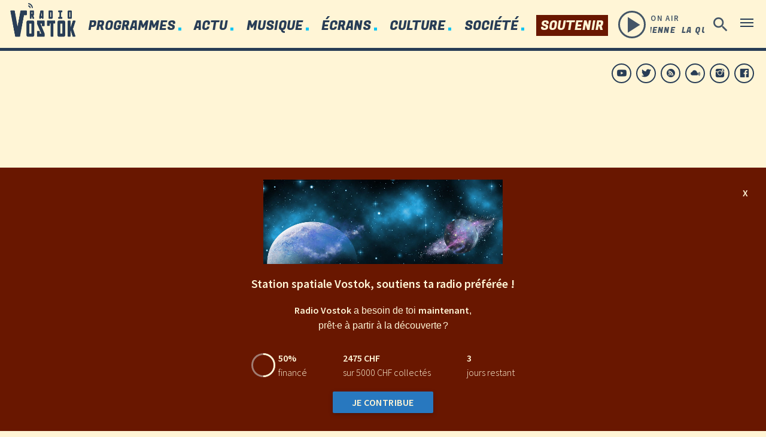

--- FILE ---
content_type: text/html; charset=UTF-8
request_url: https://radiovostok.ch/tag/la-joie-de-lire/
body_size: 41347
content:
<!doctype html>
<html class="no-js" dir="ltr" lang="fr-FR"
	prefix="og: https://ogp.me/ns#"  itemscope itemtype="https://schema.org/WebSite">
	<head>
		<meta charset="UTF-8">
		<meta http-equiv="X-UA-Compatible" content="IE=edge">
		<meta name="viewport" content="width=device-width, initial-scale=1.0">
		<title>LA JOIE DE LIRE - Radio Vostok</title>

		<!-- All in One SEO 4.2.9 - aioseo.com -->
		<meta name="robots" content="max-image-preview:large" />
		<link rel="canonical" href="https://radiovostok.ch/tag/la-joie-de-lire/" />
		<meta name="generator" content="All in One SEO (AIOSEO) 4.2.9 " />
		<script type="application/ld+json" class="aioseo-schema">
			{"@context":"https:\/\/schema.org","@graph":[{"@type":"BreadcrumbList","@id":"https:\/\/radiovostok.ch\/tag\/la-joie-de-lire\/#breadcrumblist","itemListElement":[{"@type":"ListItem","@id":"https:\/\/radiovostok.ch\/#listItem","position":1,"item":{"@type":"WebPage","@id":"https:\/\/radiovostok.ch\/","name":"Home","description":"Radio Vostok, la radio indie rock de Gen\u00e8ve. Musique, cin\u00e9ma et culture : ind\u00e9pendante, gratuite et sans publicit\u00e9 depuis 2011.","url":"https:\/\/radiovostok.ch\/"},"nextItem":"https:\/\/radiovostok.ch\/tag\/la-joie-de-lire\/#listItem"},{"@type":"ListItem","@id":"https:\/\/radiovostok.ch\/tag\/la-joie-de-lire\/#listItem","position":2,"item":{"@type":"WebPage","@id":"https:\/\/radiovostok.ch\/tag\/la-joie-de-lire\/","name":"LA JOIE DE LIRE","url":"https:\/\/radiovostok.ch\/tag\/la-joie-de-lire\/"},"previousItem":"https:\/\/radiovostok.ch\/#listItem"}]},{"@type":"CollectionPage","@id":"https:\/\/radiovostok.ch\/tag\/la-joie-de-lire\/#collectionpage","url":"https:\/\/radiovostok.ch\/tag\/la-joie-de-lire\/","name":"LA JOIE DE LIRE - Radio Vostok","inLanguage":"fr-FR","isPartOf":{"@id":"https:\/\/radiovostok.ch\/#website"},"breadcrumb":{"@id":"https:\/\/radiovostok.ch\/tag\/la-joie-de-lire\/#breadcrumblist"}},{"@type":"Organization","@id":"https:\/\/radiovostok.ch\/#organization","name":"Radio Vostok","url":"https:\/\/radiovostok.ch\/"},{"@type":"WebSite","@id":"https:\/\/radiovostok.ch\/#website","url":"https:\/\/radiovostok.ch\/","name":"Radio Vostok","description":"Gen\u00e8ve, La radio indie rock","inLanguage":"fr-FR","publisher":{"@id":"https:\/\/radiovostok.ch\/#organization"}}]}
		</script>
		<!-- All in One SEO -->

<link rel='dns-prefetch' href='//maps.googleapis.com' />
<link rel='dns-prefetch' href='//www.google.com' />
<link rel='dns-prefetch' href='//cdnjs.cloudflare.com' />
<link rel='dns-prefetch' href='//use.fontawesome.com' />
<link rel='dns-prefetch' href='//fonts.googleapis.com' />
<link rel='dns-prefetch' href='//s.w.org' />
		<!-- This site uses the Google Analytics by MonsterInsights plugin v8.12.1 - Using Analytics tracking - https://www.monsterinsights.com/ -->
							<script
				src="//www.googletagmanager.com/gtag/js?id=UA-66015357-1"  data-cfasync="false" data-wpfc-render="false" async></script>
			<script data-cfasync="false" data-wpfc-render="false">
				var mi_version = '8.12.1';
				var mi_track_user = true;
				var mi_no_track_reason = '';
				
								var disableStrs = [
															'ga-disable-UA-66015357-1',
									];

				/* Function to detect opted out users */
				function __gtagTrackerIsOptedOut() {
					for (var index = 0; index < disableStrs.length; index++) {
						if (document.cookie.indexOf(disableStrs[index] + '=true') > -1) {
							return true;
						}
					}

					return false;
				}

				/* Disable tracking if the opt-out cookie exists. */
				if (__gtagTrackerIsOptedOut()) {
					for (var index = 0; index < disableStrs.length; index++) {
						window[disableStrs[index]] = true;
					}
				}

				/* Opt-out function */
				function __gtagTrackerOptout() {
					for (var index = 0; index < disableStrs.length; index++) {
						document.cookie = disableStrs[index] + '=true; expires=Thu, 31 Dec 2099 23:59:59 UTC; path=/';
						window[disableStrs[index]] = true;
					}
				}

				if ('undefined' === typeof gaOptout) {
					function gaOptout() {
						__gtagTrackerOptout();
					}
				}
								window.dataLayer = window.dataLayer || [];

				window.MonsterInsightsDualTracker = {
					helpers: {},
					trackers: {},
				};
				if (mi_track_user) {
					function __gtagDataLayer() {
						dataLayer.push(arguments);
					}

					function __gtagTracker(type, name, parameters) {
						if (!parameters) {
							parameters = {};
						}

						if (parameters.send_to) {
							__gtagDataLayer.apply(null, arguments);
							return;
						}

						if (type === 'event') {
							
														parameters.send_to = monsterinsights_frontend.ua;
							__gtagDataLayer(type, name, parameters);
													} else {
							__gtagDataLayer.apply(null, arguments);
						}
					}

					__gtagTracker('js', new Date());
					__gtagTracker('set', {
						'developer_id.dZGIzZG': true,
											});
															__gtagTracker('config', 'UA-66015357-1', {"forceSSL":"true"} );
										window.gtag = __gtagTracker;										(function () {
						/* https://developers.google.com/analytics/devguides/collection/analyticsjs/ */
						/* ga and __gaTracker compatibility shim. */
						var noopfn = function () {
							return null;
						};
						var newtracker = function () {
							return new Tracker();
						};
						var Tracker = function () {
							return null;
						};
						var p = Tracker.prototype;
						p.get = noopfn;
						p.set = noopfn;
						p.send = function () {
							var args = Array.prototype.slice.call(arguments);
							args.unshift('send');
							__gaTracker.apply(null, args);
						};
						var __gaTracker = function () {
							var len = arguments.length;
							if (len === 0) {
								return;
							}
							var f = arguments[len - 1];
							if (typeof f !== 'object' || f === null || typeof f.hitCallback !== 'function') {
								if ('send' === arguments[0]) {
									var hitConverted, hitObject = false, action;
									if ('event' === arguments[1]) {
										if ('undefined' !== typeof arguments[3]) {
											hitObject = {
												'eventAction': arguments[3],
												'eventCategory': arguments[2],
												'eventLabel': arguments[4],
												'value': arguments[5] ? arguments[5] : 1,
											}
										}
									}
									if ('pageview' === arguments[1]) {
										if ('undefined' !== typeof arguments[2]) {
											hitObject = {
												'eventAction': 'page_view',
												'page_path': arguments[2],
											}
										}
									}
									if (typeof arguments[2] === 'object') {
										hitObject = arguments[2];
									}
									if (typeof arguments[5] === 'object') {
										Object.assign(hitObject, arguments[5]);
									}
									if ('undefined' !== typeof arguments[1].hitType) {
										hitObject = arguments[1];
										if ('pageview' === hitObject.hitType) {
											hitObject.eventAction = 'page_view';
										}
									}
									if (hitObject) {
										action = 'timing' === arguments[1].hitType ? 'timing_complete' : hitObject.eventAction;
										hitConverted = mapArgs(hitObject);
										__gtagTracker('event', action, hitConverted);
									}
								}
								return;
							}

							function mapArgs(args) {
								var arg, hit = {};
								var gaMap = {
									'eventCategory': 'event_category',
									'eventAction': 'event_action',
									'eventLabel': 'event_label',
									'eventValue': 'event_value',
									'nonInteraction': 'non_interaction',
									'timingCategory': 'event_category',
									'timingVar': 'name',
									'timingValue': 'value',
									'timingLabel': 'event_label',
									'page': 'page_path',
									'location': 'page_location',
									'title': 'page_title',
								};
								for (arg in args) {
																		if (!(!args.hasOwnProperty(arg) || !gaMap.hasOwnProperty(arg))) {
										hit[gaMap[arg]] = args[arg];
									} else {
										hit[arg] = args[arg];
									}
								}
								return hit;
							}

							try {
								f.hitCallback();
							} catch (ex) {
							}
						};
						__gaTracker.create = newtracker;
						__gaTracker.getByName = newtracker;
						__gaTracker.getAll = function () {
							return [];
						};
						__gaTracker.remove = noopfn;
						__gaTracker.loaded = true;
						window['__gaTracker'] = __gaTracker;
					})();
									} else {
										console.log("");
					(function () {
						function __gtagTracker() {
							return null;
						}

						window['__gtagTracker'] = __gtagTracker;
						window['gtag'] = __gtagTracker;
					})();
									}
			</script>
				<!-- / Google Analytics by MonsterInsights -->
				<script>
			window._wpemojiSettings = {"baseUrl":"https:\/\/s.w.org\/images\/core\/emoji\/13.0.0\/72x72\/","ext":".png","svgUrl":"https:\/\/s.w.org\/images\/core\/emoji\/13.0.0\/svg\/","svgExt":".svg","source":{"concatemoji":"https:\/\/radiovostok.ch\/wp-includes\/js\/wp-emoji-release.min.js?ver=5.5.11"}};
			!function(e,a,t){var n,r,o,i=a.createElement("canvas"),p=i.getContext&&i.getContext("2d");function s(e,t){var a=String.fromCharCode;p.clearRect(0,0,i.width,i.height),p.fillText(a.apply(this,e),0,0);e=i.toDataURL();return p.clearRect(0,0,i.width,i.height),p.fillText(a.apply(this,t),0,0),e===i.toDataURL()}function c(e){var t=a.createElement("script");t.src=e,t.defer=t.type="text/javascript",a.getElementsByTagName("head")[0].appendChild(t)}for(o=Array("flag","emoji"),t.supports={everything:!0,everythingExceptFlag:!0},r=0;r<o.length;r++)t.supports[o[r]]=function(e){if(!p||!p.fillText)return!1;switch(p.textBaseline="top",p.font="600 32px Arial",e){case"flag":return s([127987,65039,8205,9895,65039],[127987,65039,8203,9895,65039])?!1:!s([55356,56826,55356,56819],[55356,56826,8203,55356,56819])&&!s([55356,57332,56128,56423,56128,56418,56128,56421,56128,56430,56128,56423,56128,56447],[55356,57332,8203,56128,56423,8203,56128,56418,8203,56128,56421,8203,56128,56430,8203,56128,56423,8203,56128,56447]);case"emoji":return!s([55357,56424,8205,55356,57212],[55357,56424,8203,55356,57212])}return!1}(o[r]),t.supports.everything=t.supports.everything&&t.supports[o[r]],"flag"!==o[r]&&(t.supports.everythingExceptFlag=t.supports.everythingExceptFlag&&t.supports[o[r]]);t.supports.everythingExceptFlag=t.supports.everythingExceptFlag&&!t.supports.flag,t.DOMReady=!1,t.readyCallback=function(){t.DOMReady=!0},t.supports.everything||(n=function(){t.readyCallback()},a.addEventListener?(a.addEventListener("DOMContentLoaded",n,!1),e.addEventListener("load",n,!1)):(e.attachEvent("onload",n),a.attachEvent("onreadystatechange",function(){"complete"===a.readyState&&t.readyCallback()})),(n=t.source||{}).concatemoji?c(n.concatemoji):n.wpemoji&&n.twemoji&&(c(n.twemoji),c(n.wpemoji)))}(window,document,window._wpemojiSettings);
		</script>
		<style>
img.wp-smiley,
img.emoji {
	display: inline !important;
	border: none !important;
	box-shadow: none !important;
	height: 1em !important;
	width: 1em !important;
	margin: 0 .07em !important;
	vertical-align: -0.1em !important;
	background: none !important;
	padding: 0 !important;
}
</style>
	<link rel='stylesheet' id='wp-block-library-css'  href='https://radiovostok.ch/wp-includes/css/dist/block-library/style.min.css?ver=5.5.11' media='all' />
<link rel='stylesheet' id='contact-form-7-css'  href='https://radiovostok.ch/wp-content/plugins/contact-form-7/includes/css/styles.css?ver=5.1.5' media='all' />
<link rel='stylesheet' id='ctf_styles-css'  href='https://radiovostok.ch/wp-content/plugins/custom-twitter-feeds/css/ctf-styles.min.css?ver=2.0.3' media='all' />
<link rel='stylesheet' id='direct-stripe-style-css'  href='https://radiovostok.ch/wp-content/plugins/direct-stripe/assets/public/dist/css/style.css?ver=5.5.11' media='all' />
<style id='direct-stripe-style-inline-css'>

			.stripe-button-el {
				visibility: hidden !important;
				display: none !important;
			}
			.direct-stripe-button {
				background-color: #2878bf;
				border: 1px solid #2878bf;
				-webkit-border-radius: 0px;
				-moz-border-radius: 0px;
				-o-border-radius: 0px;
				border-radius: 0px;
			}
			.direct-stripe-button:hover {
				color: #2878bf;
				border-color: #2878bf;
			}
			#directStripe_answer {
			    -webkit-border-radius: 0px;
				-moz-border-radius: 0px;
				-o-border-radius: 0px;
				border-radius: 0px;
			}
			.loadingDS:before  {
			    color: #2878bf;
			}
			.ds-element.in-form {
				  background-color: #2878bf;	
			}
			.ds-element.in-form fieldset {
				-webkit-border-radius: 0px;
				-moz-border-radius: 0px;
				-o-border-radius: 0px;
				border-radius: 0px;
			}
			.ds-element.in-form fieldset legend {
				background-color: #2878bf;
			}
			.ds-element.in-form button {
				color: #2878bf;
				-webkit-border-radius: 0px;
				-moz-border-radius: 0px;
				-o-border-radius: 0px;
				border-radius: 0px;
			}
			.ds-element.in-form button:active,
			.ds-element.in-form button:hover {
				color: #fff;
				background-color: #2878bf;
			}
			.ds-element.in-form option {
				background-color: #2878bf;
			  }
		
</style>
<link rel='stylesheet' id='qtPlacesStyle-css'  href='https://radiovostok.ch/wp-content/plugins/qt-places/inc/frontend/assets/styles.css?ver=5.5.11' media='all' />
<link rel='stylesheet' id='font-awesome-css'  href='https://radiovostok.ch/wp-content/plugins/js_composer/assets/lib/bower/font-awesome/css/font-awesome.min.css?ver=5.5.4' media='all' />
<link rel='stylesheet' id='QtswipeStyle-css'  href='https://radiovostok.ch/wp-content/plugins/qt-swipebox/swipebox/css/swipebox.min.css?ver=5.5.11' media='all' />
<link rel='stylesheet' id='vostok+-main-css-css'  href='https://radiovostok.ch/wp-content/plugins/vostokplus/assets/css/mainstyle.css?ver=5.5.11' media='all' />
<link rel='stylesheet' id='kentha-style-css'  href='https://radiovostok.ch/wp-content/themes/kentha/style.css?ver=5.5.11' media='all' />
<link rel='stylesheet' id='kentha-child-style-css'  href='https://radiovostok.ch/wp-content/themes/kentha-child/style.css?ver=5.5.11' media='all' />
<link rel='stylesheet' id='slick-1.9.0-css'  href='https://cdnjs.cloudflare.com/ajax/libs/slick-carousel/1.9.0/slick.min.css' media='all' />
<link rel='stylesheet' id='slick-1.9.0-theme-min-css'  href='https://cdnjs.cloudflare.com/ajax/libs/slick-carousel/1.9.0/slick-theme.min.css' media='all' />
<link rel='stylesheet' id='custom-fa-css'  href='https://use.fontawesome.com/releases/v5.0.6/css/all.css?ver=5.5.11' media='all' />
<link rel='stylesheet' id='kirki_google_fonts-css'  href='https://fonts.googleapis.com/css?family=Source+Sans+Pro%3A300%2C600%7CFugaz+One%3Aregular&subset=latin-ext%2Clatin-ext%2Clatin%2Clatin%2Clatin%2Clatin%2Clatin%2Clatin' media='all' />
<link rel='stylesheet' id='kirki-styles-kentha_config-css'  href='https://radiovostok.ch/wp-content/plugins/ttg-core/inc/backend/kirki/assets/css/kirki-styles.css' media='all' />
<style id='kirki-styles-kentha_config-inline-css'>
body, html, .qt-side-nav.qt-menu-offc ul{font-family:"Source Sans Pro", Helvetica, Arial, sans-serif;font-weight:300;font-style:normal;}p strong, li strong, table strong{font-family:"Source Sans Pro", Helvetica, Arial, sans-serif;font-weight:600;font-style:normal;}h1, h2, h3, h4, h5, h6, .qt-txtfx {font-family:"Fugaz One", "Comic Sans MS", cursive, sans-serif;font-weight:400;font-style:normal;letter-spacing:0.06em;text-transform:uppercase;}.qt-logo-link{font-family:"Fugaz One", "Comic Sans MS", cursive, sans-serif;font-weight:400;font-style:normal;letter-spacing:-0.03em;text-transform:uppercase;}.woocommerce #respond input#submit, .woocommerce a.button, .woocommerce button.button, .woocommerce input.button, .qt-desktopmenu, .qt-side-nav, .qt-menu-footer, .qt-capfont, .qt-details, .qt-capfont-thin, .qt-btn, a.qt-btn,.qt-capfont strong, .qt-item-metas, button, input[type="button"], .button{font-family:"Fugaz One", "Comic Sans MS", cursive, sans-serif;font-weight:400;font-style:normal;letter-spacing:0.1em;text-transform:uppercase;}
</style>
<link rel='stylesheet' id='mediaelement-css'  href='https://radiovostok.ch/wp-includes/js/mediaelement/mediaelementplayer-legacy.min.css?ver=4.2.13-9993131' media='all' />
<link rel='stylesheet' id='wp-mediaelement-css'  href='https://radiovostok.ch/wp-includes/js/mediaelement/wp-mediaelement.min.css?ver=5.5.11' media='all' />
<link rel='stylesheet' id='qt-socicon-css'  href='https://radiovostok.ch/wp-content/themes/kentha/fonts/qt-socicon/qt-socicon.css?ver=1.3.10' media='all' />
<link rel='stylesheet' id='material-icons-css'  href='https://radiovostok.ch/wp-content/themes/kentha/fonts/google-icons/material-icons.css?ver=1.3.10' media='all' />
<link rel='stylesheet' id='kentha-qt-main-min-css'  href='https://radiovostok.ch/wp-content/themes/kentha/css/qt-main-min.css?ver=1.3.10' media='all' />
<link rel='stylesheet' id='kentha-qt-desktop-min-css'  href='https://radiovostok.ch/wp-content/themes/kentha/css/qt-desktop-min.css?ver=1.3.10' media='only screen and (min-width: 1201px)' />
<link rel='stylesheet' id='vc_tta_style-css'  href='https://radiovostok.ch/wp-content/plugins/js_composer/assets/css/js_composer_tta.min.css?ver=5.5.4' media='all' />
<link rel='stylesheet' id='js_composer_front-css'  href='https://radiovostok.ch/wp-content/plugins/js_composer/assets/css/js_composer.min.css?ver=5.5.4' media='all' />
<link rel='stylesheet' id='animate-css-css'  href='https://radiovostok.ch/wp-content/plugins/js_composer/assets/lib/bower/animate-css/animate.min.css?ver=5.5.4' media='all' />
<script src='https://radiovostok.ch/wp-content/plugins/google-analytics-for-wordpress/assets/js/frontend-gtag.min.js?ver=8.12.1' id='monsterinsights-frontend-script-js'></script>
<script data-cfasync="false" data-wpfc-render="false" id='monsterinsights-frontend-script-js-extra'>var monsterinsights_frontend = {"js_events_tracking":"true","download_extensions":"doc,pdf,ppt,zip,xls,docx,pptx,xlsx","inbound_paths":"[]","home_url":"https:\/\/radiovostok.ch","hash_tracking":"false","ua":"UA-66015357-1","v4_id":""};</script>
<script src='https://radiovostok.ch/wp-includes/js/dist/vendor/lodash.min.js?ver=4.17.21' id='lodash-js'></script>
<script id='lodash-js-after'>
window.lodash = _.noConflict();
</script>
<script src='https://radiovostok.ch/wp-includes/js/dist/vendor/wp-polyfill.min.js?ver=7.4.4' id='wp-polyfill-js'></script>
<script id='wp-polyfill-js-after'>
( 'fetch' in window ) || document.write( '<script src="https://radiovostok.ch/wp-includes/js/dist/vendor/wp-polyfill-fetch.min.js?ver=3.0.0"></scr' + 'ipt>' );( document.contains ) || document.write( '<script src="https://radiovostok.ch/wp-includes/js/dist/vendor/wp-polyfill-node-contains.min.js?ver=3.42.0"></scr' + 'ipt>' );( window.DOMRect ) || document.write( '<script src="https://radiovostok.ch/wp-includes/js/dist/vendor/wp-polyfill-dom-rect.min.js?ver=3.42.0"></scr' + 'ipt>' );( window.URL && window.URL.prototype && window.URLSearchParams ) || document.write( '<script src="https://radiovostok.ch/wp-includes/js/dist/vendor/wp-polyfill-url.min.js?ver=3.6.4"></scr' + 'ipt>' );( window.FormData && window.FormData.prototype.keys ) || document.write( '<script src="https://radiovostok.ch/wp-includes/js/dist/vendor/wp-polyfill-formdata.min.js?ver=3.0.12"></scr' + 'ipt>' );( Element.prototype.matches && Element.prototype.closest ) || document.write( '<script src="https://radiovostok.ch/wp-includes/js/dist/vendor/wp-polyfill-element-closest.min.js?ver=2.0.2"></scr' + 'ipt>' );
</script>
<script src='https://radiovostok.ch/wp-includes/js/dist/autop.min.js?ver=d90600a3caa10568e37081d9c39faed1' id='wp-autop-js'></script>
<script src='https://radiovostok.ch/wp-includes/js/dist/blob.min.js?ver=9158a2a0c93fbcf41f0065e6483e7af9' id='wp-blob-js'></script>
<script src='https://radiovostok.ch/wp-includes/js/dist/block-serialization-default-parser.min.js?ver=0ae297525aaf679d845963eff906bfb0' id='wp-block-serialization-default-parser-js'></script>
<script src='https://radiovostok.ch/wp-includes/js/dist/vendor/react.min.js?ver=16.9.0' id='react-js'></script>
<script src='https://radiovostok.ch/wp-includes/js/dist/vendor/react-dom.min.js?ver=16.9.0' id='react-dom-js'></script>
<script src='https://radiovostok.ch/wp-includes/js/dist/escape-html.min.js?ver=cf3ba719eafb9297c5843cfc50c8f87e' id='wp-escape-html-js'></script>
<script src='https://radiovostok.ch/wp-includes/js/dist/element.min.js?ver=e9126fcc7a759261b66ccda9d2f019ad' id='wp-element-js'></script>
<script src='https://radiovostok.ch/wp-includes/js/dist/is-shallow-equal.min.js?ver=9b9485fde3a57e7ab33df6b14011ae5b' id='wp-is-shallow-equal-js'></script>
<script src='https://radiovostok.ch/wp-includes/js/dist/priority-queue.min.js?ver=30ebb4642324e48ba460ab927858c80c' id='wp-priority-queue-js'></script>
<script src='https://radiovostok.ch/wp-includes/js/dist/compose.min.js?ver=db3b7ad12ee881dbf412ddb3747c54e4' id='wp-compose-js'></script>
<script src='https://radiovostok.ch/wp-includes/js/dist/hooks.min.js?ver=63769290dead574c40a54748f22ada71' id='wp-hooks-js'></script>
<script src='https://radiovostok.ch/wp-includes/js/dist/deprecated.min.js?ver=ff631a4000dc785473645d3ab52385e3' id='wp-deprecated-js'></script>
<script src='https://radiovostok.ch/wp-includes/js/dist/redux-routine.min.js?ver=63a72f6705ea6a788f70d1b6c4932df9' id='wp-redux-routine-js'></script>
<script src='https://radiovostok.ch/wp-includes/js/dist/data.min.js?ver=a9a62b38c010b35135e4a77c337b9cf2' id='wp-data-js'></script>
<script id='wp-data-js-after'>
( function() {
	var userId = 0;
	var storageKey = "WP_DATA_USER_" + userId;
	wp.data
		.use( wp.data.plugins.persistence, { storageKey: storageKey } );
	wp.data.plugins.persistence.__unstableMigrate( { storageKey: storageKey } );
} )();
</script>
<script src='https://radiovostok.ch/wp-includes/js/dist/dom.min.js?ver=4c8273800da4ae043d48b4365c701cb1' id='wp-dom-js'></script>
<script src='https://radiovostok.ch/wp-includes/js/dist/html-entities.min.js?ver=abfd8b9e347825581deb4984c249c287' id='wp-html-entities-js'></script>
<script src='https://radiovostok.ch/wp-includes/js/dist/i18n.min.js?ver=4ab02c8fd541b8cfb8952fe260d21f16' id='wp-i18n-js'></script>
<script src='https://radiovostok.ch/wp-includes/js/dist/primitives.min.js?ver=4cd075ec3a486b56c74d9dca27ddf396' id='wp-primitives-js'></script>
<script src='https://radiovostok.ch/wp-includes/js/dist/shortcode.min.js?ver=a54f75678082795c28cac62db6916792' id='wp-shortcode-js'></script>
<script id='wp-blocks-js-translations'>
( function( domain, translations ) {
	var localeData = translations.locale_data[ domain ] || translations.locale_data.messages;
	localeData[""].domain = domain;
	wp.i18n.setLocaleData( localeData, domain );
} )( "default", {"translation-revision-date":"2022-11-03 13:14:29+0000","generator":"GlotPress\/4.0.0-alpha.3","domain":"messages","locale_data":{"messages":{"":{"domain":"messages","plural-forms":"nplurals=2; plural=n > 1;","lang":"fr"},"%s Block":["Bloc %s"],"%1$s Block. %2$s":["Bloc %1$s. %2$s"],"%1$s Block. Column %2$d":["%1$s bloc. Colonne %2$d"],"%1$s Block. Column %2$d. %3$s":["Bloc %1$s. Colonne %2$d. %3$s"],"%1$s Block. Row %2$d":["Bloc %1$s. Ligne %2$d"],"%1$s Block. Row %2$d. %3$s":["Bloc %1$s. Ligne %2$d. %3$s"],"Embeds":["Contenus embarqu\u00e9s"],"Design":["Apparence"],"Reusable blocks":["Blocs r\u00e9utilisables"],"Media":["M\u00e9dias"],"Text":["Texte"],"Widgets":["Widgets"]}},"comment":{"reference":"wp-includes\/js\/dist\/blocks.js"}} );
</script>
<script src='https://radiovostok.ch/wp-includes/js/dist/blocks.min.js?ver=32803a72515d7a24555db79245ae027a' id='wp-blocks-js'></script>
<script src='https://radiovostok.ch/wp-includes/js/dist/vendor/moment.min.js?ver=2.26.0' id='moment-js'></script>
<script id='moment-js-after'>
moment.updateLocale( 'fr_FR', {"months":["janvier","f\u00e9vrier","mars","avril","mai","juin","juillet","ao\u00fbt","septembre","octobre","novembre","d\u00e9cembre"],"monthsShort":["Jan","F\u00e9v","Mar","Avr","Mai","Juin","Juil","Ao\u00fbt","Sep","Oct","Nov","D\u00e9c"],"weekdays":["dimanche","lundi","mardi","mercredi","jeudi","vendredi","samedi"],"weekdaysShort":["dim","lun","mar","mer","jeu","ven","sam"],"week":{"dow":1},"longDateFormat":{"LT":"G \\h i \\m\\i\\n","LTS":null,"L":null,"LL":"j F Y","LLL":"j F Y G\\hi","LLLL":null}} );
</script>
<script src='https://radiovostok.ch/wp-includes/js/dist/dom-ready.min.js?ver=93db39f6fe07a70cb9217310bec0a531' id='wp-dom-ready-js'></script>
<script id='wp-a11y-js-translations'>
( function( domain, translations ) {
	var localeData = translations.locale_data[ domain ] || translations.locale_data.messages;
	localeData[""].domain = domain;
	wp.i18n.setLocaleData( localeData, domain );
} )( "default", {"translation-revision-date":"2022-11-03 13:14:29+0000","generator":"GlotPress\/4.0.0-alpha.3","domain":"messages","locale_data":{"messages":{"":{"domain":"messages","plural-forms":"nplurals=2; plural=n > 1;","lang":"fr"},"Notifications":["Notifications"]}},"comment":{"reference":"wp-includes\/js\/dist\/a11y.js"}} );
</script>
<script src='https://radiovostok.ch/wp-includes/js/dist/a11y.min.js?ver=f23e5b9c6e4214e0ec04d318a7c9f898' id='wp-a11y-js'></script>
<script id='wp-keycodes-js-translations'>
( function( domain, translations ) {
	var localeData = translations.locale_data[ domain ] || translations.locale_data.messages;
	localeData[""].domain = domain;
	wp.i18n.setLocaleData( localeData, domain );
} )( "default", {"translation-revision-date":"2022-11-03 13:14:29+0000","generator":"GlotPress\/4.0.0-alpha.3","domain":"messages","locale_data":{"messages":{"":{"domain":"messages","plural-forms":"nplurals=2; plural=n > 1;","lang":"fr"},"Backtick":["Retour arri\u00e8re"],"Period":["P\u00e9riode"],"Comma":["Virgule"]}},"comment":{"reference":"wp-includes\/js\/dist\/keycodes.js"}} );
</script>
<script src='https://radiovostok.ch/wp-includes/js/dist/keycodes.min.js?ver=8cc12b6679fc634ee618e8acc5e43b97' id='wp-keycodes-js'></script>
<script src='https://radiovostok.ch/wp-includes/js/dist/rich-text.min.js?ver=819caeca147cd25ba83f9b078f762410' id='wp-rich-text-js'></script>
<script src='https://radiovostok.ch/wp-includes/js/dist/warning.min.js?ver=85797e008a625572f4c13222761d9810' id='wp-warning-js'></script>
<script id='wp-components-js-translations'>
( function( domain, translations ) {
	var localeData = translations.locale_data[ domain ] || translations.locale_data.messages;
	localeData[""].domain = domain;
	wp.i18n.setLocaleData( localeData, domain );
} )( "default", {"translation-revision-date":"2022-11-03 13:14:29+0000","generator":"GlotPress\/4.0.0-alpha.3","domain":"messages","locale_data":{"messages":{"":{"domain":"messages","plural-forms":"nplurals=2; plural=n > 1;","lang":"fr"},"Number of items":["Nombre d\u2019\u00e9l\u00e9ments"],"Category":["Cat\u00e9gorie"],"Z \u2192 A":["Z \t A"],"A \u2192 Z":["A \t Z"],"Oldest to newest":["Des plus anciens aux plus r\u00e9cents"],"Newest to oldest":["Des plus r\u00e9cents aux plus anciens"],"Order by":["Ordonner par"],"Finish":["Termin\u00e9"],"Page %1$d of %2$d":["Page %1$d sur %2$d"],"Guide controls":["Contr\u00f4leurs de guide"],"Gradient: %s":["Gradient\u00a0: %s"],"Gradient code: %s":["Code de d\u00e9grad\u00e9\u00a0: %s"],"Radial Gradient":["D\u00e9grad\u00e9 radial"],"Linear Gradient":["D\u00e9grad\u00e9 lin\u00e9aire"],"Type":["Type"],"Remove Control Point":["Retirer le point de contr\u00f4le"],"Use your left or right arrow keys or drag and drop with the mouse to change the gradient position. Press the button to change the color or remove the control point.":["Utiliser les touches gauche ou droite ou glisser puis d\u00e9poser avec la souris pour modifier la position du d\u00e9grad\u00e9. Appuyer sur le bouton pour changer la couleur ou retirer le point de contr\u00f4le."],"Gradient control point at position %1$s with color code %2$s.":["Point de contr\u00f4le du d\u00e9grad\u00e9 \u00e0 la position %1$s avec le code couleur %2$s."],"Remove item":["Retirer l\u2019\u00e9l\u00e9ment"],"Item removed.":["\u00c9l\u00e9ment retir\u00e9."],"Item added.":["\u00c9l\u00e9ment ajout\u00e9."],"Separate with commas or the Enter key.":["S\u00e9parez avec une virgule ou avec la touche entr\u00e9e."],"Separate with commas, spaces, or the Enter key.":["S\u00e9parez avec une virgule, un espace, ou avec la touche entr\u00e9e."],"Add item":["Ajouter un \u00e9l\u00e9ment"],"%1$s (%2$s of %3$s)":["%1$s (%2$s sur %3$s)"],"Preset size":["Taille pr\u00e9d\u00e9finie"],"Font size":["Taille de police"],"Custom":["Personnalis\u00e9e"],"Vertical pos.":["Position verticale"],"Horizontal pos.":["Position horizontale"],"Extra Large":["Tr\u00e8s grand"],"Small":["Petit"],"Calendar Help":["Aide de calendrier"],"Go to the first (home) or last (end) day of a week.":["Aller au premier (accueil) ou dernier (fin) jour d\u2019une semaine."],"Home\/End":["Accueil\/fin"],"Home and End":["Accueil et fin"],"Move backward (PgUp) or forward (PgDn) by one month.":["Revenir en arri\u00e8re (PgUp) ou avancer (PgDn) d\u2019un mois."],"PgUp\/PgDn":["PgUp\/PgDn"],"Page Up and Page Down":["Paginer vers le haut et vers le bas"],"Move backward (up) or forward (down) by one week.":["D\u00e9placer vers l\u2019arri\u00e8re (haut) ou vers l\u2019avant (bas) d\u2019une semaine."],"Up and Down Arrows":["Fl\u00e8ches vers le haut et le bas"],"Move backward (left) or forward (right) by one day.":["D\u00e9placer vers l\u2019arri\u00e8re (gauche) ou vers l\u2019avant (droite) d\u2019un jour."],"Left and Right Arrows":["Fl\u00e8ches gauche et droite"],"Select the date in focus.":["S\u00e9lectionner la date courante."],"keyboard button\u0004Enter":["Entr\u00e9e"],"Navigating with a keyboard":["Navigation avec un clavier"],"Click the desired day to select it.":["Cliquez sur le jour d\u00e9sir\u00e9 pour le s\u00e9lectionner."],"Click the right or left arrows to select other months in the past or the future.":["Cliquez sur les fl\u00e8ches de droite ou de gauche pour s\u00e9lectionner d\u2019autres mois dans le pass\u00e9 ou dans le futur."],"Click to Select":["Cliquez pour s\u00e9lectionner"],"Minutes":["Minutes"],"Hours":["Horaires"],"Custom color picker":["S\u00e9lecteur de couleur personnalis\u00e9e"],"Color: %s":["Couleur\u00a0: %s"],"Color code: %s":["Code couleur\u00a0: %s"],"Use your arrow keys to change the base color. Move up to lighten the color, down to darken, left to decrease saturation, and right to increase saturation.":["Utilisez les touches fl\u00e9ch\u00e9es pour changer la couleur de base. Allez vers le haut pour \u00e9claircir la couleur, vers le bas pour l\u2019assombrir\u00a0; vers la gauche pour baisser la saturation, et vers la droite pour l\u2019augmenter."],"Choose a shade":["Choisissez une teinte"],"Change color format":["Modifier le format de couleur"],"Color value in HSLA":["Valeur de couleur en HSLA"],"Color value in HSL":["Valeur de couleur en HSL"],"Color value in RGBA":["Valeur de couleur en RGBA"],"Color value in RGB":["Valeur de couleur en RGB"],"Color value in hexadecimal":["Valeur de la couleur en hexad\u00e9cimal"],"Hex color mode active":["Mode couleur h\u00e9xad\u00e9cimale actif"],"Hue\/saturation\/lightness mode active":["Mode teinte\/saturation actif"],"RGB mode active":["Mode RVB actif"],"Move the arrow left or right to change hue.":["D\u00e9placer les fl\u00e8ches vers la gauche ou la droite pour modifier la teinte."],"Hue value in degrees, from 0 to 359.":["Valeur de la teinte en chiffres de 0 \u00e0 359."],"Alpha value, from 0 (transparent) to 1 (fully opaque).":["Valeur alpha de 0 (transparent) \u00e0 1 (compl\u00e8tement opaque)."],"Reset":["R\u00e9initialiser "],"Box Control":["Contr\u00f4le de la bo\u00eete"],"Link Sides":["Lier les c\u00f4t\u00e9s"],"Unlink Sides":["D\u00e9tacher les c\u00f4t\u00e9s"],"Mixed":["Mixte"],"All":["Tous"],"No results.":["Aucun r\u00e9sultat."],"%d result found, use up and down arrow keys to navigate.":["%d r\u00e9sultat trouv\u00e9, vous pouvez naviguer avec les touches haut et bas.","%d r\u00e9sultats trouv\u00e9s, vous pouvez naviguer avec les touches haut et bas."],"Angle":["Angle"],"Alignment Matrix Control":["Contr\u00f4le de la matrice d\u2019alignement"],"Bottom Center":["En bas au centre"],"Center Right":["Centr\u00e9 \u00e0 droite"],"Center Center":["Centr\u00e9 au centre"],"Center Left":["Centr\u00e9 \u00e0 gauche"],"Top Center":["En haut au centre"],"Dismiss this notice":["Ignorer cette notification"],"Custom color":["Couleur personnalis\u00e9e"],"Author":["Auteur"],"Bottom Right":["En bas \u00e0 droite"],"Bottom":["Bas"],"Bottom Left":["En bas \u00e0 gauche"],"Top Right":["En haut \u00e0 droite"],"Top":["Haut"],"Top Left":["En haut \u00e0 gauche"],"Time":["Heure"],"Day":["Jour"],"Month":["Mois"],"Date":["Date"],"Default":["Valeur par d\u00e9faut"],"PM":[" "],"AM":[" "],"December":["d\u00e9cembre"],"November":["novembre"],"October":["octobre"],"September":["septembre"],"August":["ao\u00fbt"],"July":["juillet"],"June":["juin"],"May":["mai"],"April":["avril"],"March":["mars"],"February":["f\u00e9vrier"],"January":["janvier"],"Year":["Ann\u00e9e"],"Custom Size":["Taille personnalis\u00e9e"],"Large":["Grande"],"Medium":["Moyenne"],"Right":["Droite"],"Left":["Gauche"],"Clear":["Effacer"],"Drop files to upload":["D\u00e9posez vos fichiers pour les t\u00e9l\u00e9verser"],"Close dialog":["Fermez la boite de dialogue"],"Categories":["Cat\u00e9gories"],"Previous":["Pr\u00e9c\u00e9dent"],"Next":["Suivant"],"None":["Aucun"],"Close":["Fermer"],"(opens in a new tab)":["(ouvre un nouvel onglet)"]}},"comment":{"reference":"wp-includes\/js\/dist\/components.js"}} );
</script>
<script src='https://radiovostok.ch/wp-includes/js/dist/components.min.js?ver=19a89e98bf279cb5803f668fa7456416' id='wp-components-js'></script>
<script src='https://radiovostok.ch/wp-includes/js/dist/url.min.js?ver=d80b474ffb72c3b6933165cc1b3419f6' id='wp-url-js'></script>
<script id='wp-api-fetch-js-translations'>
( function( domain, translations ) {
	var localeData = translations.locale_data[ domain ] || translations.locale_data.messages;
	localeData[""].domain = domain;
	wp.i18n.setLocaleData( localeData, domain );
} )( "default", {"translation-revision-date":"2022-11-03 13:14:29+0000","generator":"GlotPress\/4.0.0-alpha.3","domain":"messages","locale_data":{"messages":{"":{"domain":"messages","plural-forms":"nplurals=2; plural=n > 1;","lang":"fr"},"You are probably offline.":["Vous \u00eates probablement hors ligne."],"Media upload failed. If this is a photo or a large image, please scale it down and try again.":["Le t\u00e9l\u00e9versement du m\u00e9dia a \u00e9chou\u00e9. S\u2019il s\u2019agit d\u2019une photo ou d\u2019une grande image, veuillez la redimensionner puis r\u00e9essayer."],"An unknown error occurred.":["Une erreur inconnue est survenue."],"The response is not a valid JSON response.":["La r\u00e9ponse n\u2019est pas une r\u00e9ponse JSON valide."]}},"comment":{"reference":"wp-includes\/js\/dist\/api-fetch.js"}} );
</script>
<script src='https://radiovostok.ch/wp-includes/js/dist/api-fetch.min.js?ver=0bb73d10eeea78a4d642cdd686ca7f59' id='wp-api-fetch-js'></script>
<script id='wp-api-fetch-js-after'>
wp.apiFetch.use( wp.apiFetch.createRootURLMiddleware( "https://radiovostok.ch/wp-json/" ) );
wp.apiFetch.nonceMiddleware = wp.apiFetch.createNonceMiddleware( "e458f27f4b" );
wp.apiFetch.use( wp.apiFetch.nonceMiddleware );
wp.apiFetch.use( wp.apiFetch.mediaUploadMiddleware );
wp.apiFetch.nonceEndpoint = "https://radiovostok.ch/wp-admin/admin-ajax.php?action=rest-nonce";
</script>
<script src='https://radiovostok.ch/wp-includes/js/dist/keyboard-shortcuts.min.js?ver=acd4553829ce3ebded0516b5dd23648e' id='wp-keyboard-shortcuts-js'></script>
<script src='https://radiovostok.ch/wp-includes/js/dist/notices.min.js?ver=7e68dc2b76ab451a6426da76b0de7204' id='wp-notices-js'></script>
<script src='https://radiovostok.ch/wp-includes/js/dist/token-list.min.js?ver=6f7e2881567bddde36e0d5dea189c20b' id='wp-token-list-js'></script>
<script src='https://radiovostok.ch/wp-includes/js/dist/viewport.min.js?ver=f3c3a561749a51e11c49afb7040d4af6' id='wp-viewport-js'></script>
<script src='https://radiovostok.ch/wp-includes/js/dist/wordcount.min.js?ver=a7e9f30ad10f4d07c471032a32ab783f' id='wp-wordcount-js'></script>
<script id='wp-block-editor-js-translations'>
( function( domain, translations ) {
	var localeData = translations.locale_data[ domain ] || translations.locale_data.messages;
	localeData[""].domain = domain;
	wp.i18n.setLocaleData( localeData, domain );
} )( "default", {"translation-revision-date":"2022-11-03 13:14:29+0000","generator":"GlotPress\/4.0.0-alpha.3","domain":"messages","locale_data":{"messages":{"":{"domain":"messages","plural-forms":"nplurals=2; plural=n > 1;","lang":"fr"},"Move the selected block(s) down.":["D\u00e9placer le ou les blocs s\u00e9lectionn\u00e9s vers le bas."],"Move the selected block(s) up.":["D\u00e9placer le ou les blocs s\u00e9lectionn\u00e9s vers le haut."],"Navigate to the nearest toolbar.":["Naviguer vers la barre d\u2019outils la plus proche."],"Clear selection.":["Effacer la s\u00e9lection."],"Select all text when typing. Press again to select all blocks.":["S\u00e9lectionner tout le texte lors de la saisie. R\u00e9appuyez pour s\u00e9lectionner tous les blocs."],"Remove multiple selected blocks.":["Retirer les blocs s\u00e9lectionn\u00e9s."],"Insert a new block after the selected block(s).":["Ins\u00e9rer un nouveau bloc apr\u00e8s le (ou les) bloc(s) s\u00e9lectionn\u00e9(s)."],"Insert a new block before the selected block(s).":["Ins\u00e9rer un nouveau bloc avant le (ou les) bloc(s) s\u00e9lectionn\u00e9(s)."],"Remove the selected block(s).":["Retirer le (ou les) bloc(s) s\u00e9lectionn\u00e9(s)."],"Duplicate the selected block(s).":["Dupliquer le (ou les) bloc(s) s\u00e9lectionn\u00e9(s)."],"No block selected.":["Aucun bloc s\u00e9lectionn\u00e9."],"Default Style":["Style\u00a0par d\u00e9faut"],"Not set":["Non d\u00e9fini"],"%d word":["%d mot","%d mots"],"Skip to the selected block":["Aller au bloc s\u00e9lectionn\u00e9."],"Mobile":["Mobile"],"Tablet":["Tablette"],"Desktop":["Ordinateur de bureau"],"Edit link":["Modifier le lien"],"Tools offer different interactions for block selection & editing. To select, press Escape, to go back to editing, press Enter.":["Les outils offrent diff\u00e9rentes interactions pour la s\u00e9lection et la modification. Pour s\u00e9lectionner, appuyez sur la touche Echap. Pour revenir \u00e0 la modification, appuyez sur la touche Entr\u00e9e."],"Tools":["Outils"],"Toggle between using the same value for all screen sizes or using a unique value per screen size.":["Permuter entre l\u2019utilisation de la m\u00eame valeur pour toutes les tailles d\u2019\u00e9crans ou l\u2019utilisation d\u2019une valeur unique pour chaque taille."],"Use the same %s on all screensizes.":["Utiliser le m\u00eame %s pour toutes les tailles d\u2019\u00e9crans."],"Large screens":["\u00c9crans larges"],"Medium screens":["\u00c9crans moyens"],"Small screens":["Petits \u00e9crans"],"Text labelling a interface as controlling a given layout property (eg: margin) for a given screen size.\u0004Controls the %1$s property for %2$s viewports.":["Contr\u00f4ler la propri\u00e9t\u00e9 %1$s pour les surfaces de fen\u00eatre %2$s."],"Upload a video file, pick one from your media library, or add one with a URL.":["T\u00e9l\u00e9versez un fichier vid\u00e9o, choisissez-en un dans votre m\u00e9diath\u00e8que ou ajoutez-en un avec une URL."],"Upload an image file, pick one from your media library, or add one with a URL.":["T\u00e9l\u00e9versez un fichier image, choisissez-en un dans votre m\u00e9diath\u00e8que ou ajoutez-en un avec une URL."],"Upload an audio file, pick one from your media library, or add one with a URL.":["T\u00e9l\u00e9versez un fichier son, choisissez-en un dans votre m\u00e9diath\u00e8que ou ajoutez-en un avec une URL."],"Upload a media file or pick one from your media library.":["T\u00e9l\u00e9versez un fichier m\u00e9dia ou choisissez-en un dans votre m\u00e9diath\u00e8que."],"To edit this block, you need permission to upload media.":["Pour modifier ce bloc vous devez avoir les droits de t\u00e9l\u00e9verser des m\u00e9dias."],"Paste or type URL":["Collez ou saisissez une URL"],"Link settings":["R\u00e9glages de lien"],"Current media URL:":["URL du m\u00e9dia actuel\u00a0:"],"Upload":["T\u00e9l\u00e9verser"],"Open Media Library":["Ouvrir la m\u00e9diath\u00e8que"],"The media file has been replaced":["Le fichier m\u00e9dia a \u00e9t\u00e9 remplac\u00e9."],"Currently selected":["Actuellement s\u00e9lectionn\u00e9"],"Creating":["Cr\u00e9ation"],"Search results for \"%s\"":["R\u00e9sultats de recherche pour \u00ab\u00a0%s\u00a0\u00bb"],"Recently updated":["R\u00e9cemment mis \u00e0 jour"],"An unknown error occurred during creation. Please try again.":["Une erreur inconnue est survenue durant la cr\u00e9ation. Veuillez r\u00e9essayer."],"New page: <mark>%s<\/mark>":["Nouvelle page\u00a0: <mark>%s<\/mark>"],"Submit":["Envoyer"],"Search or type url":["Rechercher ou saisir une URL"],"Press ENTER to add this link":["Appuyer sur ENTR\u00c9E pour ajouter ce lien"],"Currently selected link settings":["R\u00e9glages du lien actuellement s\u00e9lectionn\u00e9"],"Open in new tab":["Ouvrir dans un nouvel onglet"],"Image size presets":["Pr\u00e9r\u00e9glages de la taille de l\u2019image"],"Image dimensions":["Dimensions de l\u2019image"],"Image size":["Taille de l\u2019image"],"Gradient Presets":["Pr\u00e9r\u00e9glages de d\u00e9grad\u00e9"],"Block vertical alignment setting label\u0004Change vertical alignment":["Modifier l\u2019alignement vertical"],"Block vertical alignment setting\u0004Vertically Align Bottom":["Aligner verticalement en bas"],"Block vertical alignment setting\u0004Vertically Align Middle":["Aligner verticalement au milieu"],"Block vertical alignment setting\u0004Vertically Align Top":["Aligner verticalement en haut"],"Skip":["Passer"],"Block variations":["Variations du bloc"],"Select a variation to start with.":["S\u00e9lectionner une variante avec laquelle commencer."],"Choose variation":["Choisir une variante"],"Navigation item":["\u00c9l\u00e9ment de navigation"],"More rich text controls":["Plus de contr\u00f4les de texte enrichis"],"Block navigation":["Navigation de bloc"],"Block navigation structure":["Structure de navigation de blocs"],"Add block at position %1$d, Level %2$d":["Ajouter un bloc \u00e0 la position %1$d, niveau %2$d"],"Go to block":["Aller au bloc"],"(selected block)":["(bloc s\u00e9lectionn\u00e9)"],"Block %1$d of %2$d, Level %3$d":["Bloc %1$d sur %2$d, niveau %3$d"],"Block: %s":["Bloc\u00a0: %s"],"Block tools":["Outils de bloc"],"Move To":["D\u00e9placer vers"],"Insert After":["Ins\u00e9rer apr\u00e8s"],"Insert Before":["Ins\u00e9rer avant"],"Duplicate":["Dupliquer"],"Remove blocks":["Retirer les blocs"],"Remove block":["Retirer le bloc","Retirer les blocs"],"Edit visually":["Modifier visuellement"],"Edit as HTML":["Modifier en HTML"],"Moved %d block to clipboard.":["%d bloc d\u00e9plac\u00e9 dans le presse-papier.","%d blocs d\u00e9plac\u00e9s dans le presse-papier."],"Copied %d block to clipboard.":["%d bloc copi\u00e9 dans le presse-papier.","%d blocs copi\u00e9s dans le presse-papier."],"Moved \"%s\" to clipboard.":["\u00ab\u00a0%s\u00a0\u00bb d\u00e9plac\u00e9 dans le presse-papier."],"Copied \"%s\" to clipboard.":["\u00ab\u00a0%s\u00a0\u00bb copi\u00e9 dans le presse-papier."],"Styles":["Styles"],"Change type of %d block":["Modifier le type de %d bloc","Modifier le type de %d blocs"],"Change block type or style":["Changer le style ou le type du bloc"],"Block icon":["Ic\u00f4ne du bloc"],"Transform to":["Transformer en\u00a0:"],"block style\u0004Default":["Par d\u00e9faut"],"Select parent (%s)":["S\u00e9lectionner le bloc parent (%s)"],"Drag blocks":["Glisser les blocs"],"Drag block":["Faire glisser le bloc","Faire glisser les blocs"],"%d block":["%d bloc","%d blocs"],"Multiple selected blocks":["Multiples blocs s\u00e9lectionn\u00e9s"],"%s block added":["Bloc %s ajout\u00e9"],"Add a block":["Ajouter un bloc"],"Browse all":["Tout parcourir"],"Browse all. This will open the main inserter panel in the editor toolbar.":["Tout parcourir. Ceci va ouvrir l\u2019outil d\u2019insertion dans la barre d\u2019outils de l\u2019\u00e9diteur."],"A tip for using the block editor":["Une astuce pour l\u2019utilisation de l\u2019\u00e9diteur de bloc"],"Reusable":["R\u00e9utilisables"],"Patterns":["Compositions"],"%d block added.":["%d bloc ajout\u00e9.","%d blocs ajout\u00e9s."],"Manage all reusable blocks":["G\u00e9rer tous les blocs r\u00e9utilisables"],"Reusable blocks":["Blocs r\u00e9utilisables"],"Search Results":["R\u00e9sultats de recherche"],"Pattern \"%s\" inserted.":["La composition \u00ab\u00a0%s\u00a0\u00bb a \u00e9t\u00e9 ajout\u00e9e."],"blocks\u0004Most used":["Les plus utilis\u00e9s"],"Child Blocks":["Blocs enfants"],"No Preview Available.":["Aucun aper\u00e7u disponible."],"Generic label for block inserter button\u0004Add block":["Ajouter un bloc"],"directly add the only allowed block\u0004Add %s":["Ajouter %s"],"Add block":["Ajouter un bloc"],"Start writing or type \/ to choose a block":["Commencez \u00e0 \u00e9crire ou saisissez \u00ab\u00a0\/\u00a0\u00bb pour choisir un bloc"],"%s block selected.":["%s bloc s\u00e9lectionn\u00e9.","%s blocs s\u00e9lectionn\u00e9s."],"Use the Tab key and Arrow keys to choose new block location. Use Left and Right Arrow keys to move between nesting levels. Once location is selected press Enter or Space to move the block.":["Utilisez la touche de tabulation et les fl\u00e8ches pour choisir un nouvel emplacement de bloc. Utilisez les fl\u00e8ches gauche et droite pour vous d\u00e9placer entre les niveaux d\u2019imbrications. Une fois qu\u2019un emplacement est s\u00e9lectionn\u00e9, appuyez sur la touche entr\u00e9e ou espace pour d\u00e9placer le bloc."],"You are currently in edit mode. To return to the navigation mode, press Escape.":["Vous \u00eates actuellement en mode modification. Pour revenir au mode navigation, appuyez sur la touche Echap."],"You are currently in navigation mode. Navigate blocks using the Tab key and Arrow keys. Use Left and Right Arrow keys to move between nesting levels. To exit navigation mode and edit the selected block, press Enter.":["Vous \u00eates actuellement dans le mode navigation. Utilisez la touche de tabulation et les fl\u00e8ches pour naviguer. Utilisez les fl\u00e8ches gauche et droite pour vous d\u00e9placer entre les niveaux d\u2019imbrications. Pour quitter le mode navigation et modifier le bloc s\u00e9lectionn\u00e9, appuyez sur la touche entr\u00e9e."],"Midnight":["Minuit"],"Electric grass":["Herbe \u00e9lectrique"],"Pale ocean":["Oc\u00e9an p\u00e2le"],"Luminous dusk":["Cr\u00e9puscule lumineux"],"Blush bordeaux":["Bordeaux rougissant"],"Blush light purple":["Violet clair rougissant"],"Cool to warm spectrum":["Spectre froid vers chaud"],"Very light gray to cyan bluish gray":["Gris tr\u00e8s clair vers gris-cyan bleuissant"],"Luminous vivid orange to vivid red":["Orange vif lumineux vers rouge lumineux"],"Luminous vivid amber to luminous vivid orange":["Ambre vif lumineux vers orange vif"],"Light green cyan to vivid green cyan":["Vert-cyan clair vers vert-cyan vif"],"Vivid cyan blue to vivid purple":["Bleu-cyan vif vers violet vif"],"font size name\u0004Huge":["\u00c9norme"],"font size name\u0004Large":["Large"],"font size name\u0004Medium":["Moyenne"],"font size name\u0004Normal":["Normale"],"font size name\u0004Small":["Petite"],"Vivid purple":["Violet \u00e9clatant"],"Vivid cyan blue":["Bleu cyan vif"],"Pale cyan blue":["Bleu cyan p\u00e2le"],"Vivid green cyan":["Cyan vert vif"],"Light green cyan":["Vert clair cyan"],"Luminous vivid amber":["Ambre lumineux et vif"],"Luminous vivid orange":["Orange vif lumineux"],"Vivid red":["Rouge vif"],"Pale pink":["Rose p\u00e2le"],"Cyan bluish gray":["Gris bleut\u00e9 cyan"],"Reset search":["R\u00e9initialiser la recherche"],"Search for a block":["Rechercher un bloc"],"Change a block's type by pressing the block icon on the toolbar.":["Changer un type de bloc en cliquant sur l\u2019ic\u00f4ne de bloc sur la barre d\u2019outils."],"Drag files into the editor to automatically insert media blocks.":["D\u00e9placez les fichiers dans l\u2019\u00e9diteur pour automatiquement ins\u00e9rer des blocs de m\u00e9dia."],"Outdent a list by pressing <kbd>backspace<\/kbd> at the beginning of a line.":["D\u00e9sindenter une liste en appuyant sur la touche <kbd>retour arri\u00e8re<\/kbd> en d\u00e9but de ligne."],"Indent a list by pressing <kbd>space<\/kbd> at the beginning of a line.":["Indenter une liste en appuyant sur la touche <kbd>espace<\/kbd> en d\u00e9but de ligne."],"While writing, you can press <kbd>\/<\/kbd> to quickly insert new blocks.":["Tandis que vous \u00e9crivez, vous pouvez utiliser la touche <kbd>\/<\/kbd> pour ins\u00e9rer de nouveaux blocs."],"This block has encountered an error and cannot be previewed.":["Ce bloc a rencontr\u00e9 une erreur et ne peut pas \u00eatre pr\u00e9visualis\u00e9."],"Convert to Blocks":["Convertir en blocs"],"Resolve Block":["R\u00e9soudre les probl\u00e8mes de ce bloc"],"This block contains unexpected or invalid content.":["Ce bloc contient du contenu non valide ou inattendu."],"imperative verb\u0004Resolve":["R\u00e9soudre"],"Attempt Block Recovery":["Tentative de r\u00e9cup\u00e9ration du bloc"],"Convert to Classic Block":["Convertir en bloc Classique"],"After Conversion":["Apr\u00e8s conversion"],"Convert to HTML":["Convertir en HTML"],"Current":["Actuel"],"More options":["Plus d\u2019options"],"Move left":["D\u00e9placer \u00e0 gauche"],"Move right":["D\u00e9placer \u00e0 droite"],"Move %1$d block from position %2$d down by one place":["D\u00e9placer %1$d bloc d\u2019une place en dessous de %2$d","D\u00e9placer %1$d blocs d\u2019une place en dessous de %2$d"],"Move %1$d block from position %2$d up by one place":["D\u00e9placer %1$d bloc d\u2019une place en dessus de %2$d","D\u00e9placer %1$d blocs d\u2019une place en dessus de %2$d"],"Blocks cannot be moved down as they are already at the bottom":["Les blocs ne peuvent pas \u00eatre d\u00e9plac\u00e9s vers le bas car ils sont d\u00e9j\u00e0 tout en bas."],"Blocks cannot be moved up as they are already at the top":["Les blocs ne peuvent pas \u00eatre d\u00e9plac\u00e9s vers le haut car ils sont d\u00e9j\u00e0 tout en haut."],"Block %1$s is at the beginning of the content and can\u2019t be moved right":["Le bloc \u00ab\u00a0%1$s\u00a0\u00bb est au d\u00e9but du contenu et ne peut \u00eatre d\u00e9plac\u00e9 plus haut"],"Block %1$s is at the beginning of the content and can\u2019t be moved left":["Le bloc %1$s est au d\u00e9but du contenu et ne peut \u00eatre d\u00e9plac\u00e9 \u00e0 gauche"],"Block %1$s is at the beginning of the content and can\u2019t be moved up":["Le bloc %1$s est au d\u00e9but du contenu et ne peut pas \u00eatre d\u00e9plac\u00e9 plus haut"],"Move %1$s block from position %2$d up to position %3$d":["D\u00e9placer le bloc %1$s de la position %2$d vers la position %3$d"],"Block %1$s is at the end of the content and can\u2019t be moved right":["Le bloc %1$s est \u00e0 la fin du contenu et ne peut pas \u00eatre d\u00e9plac\u00e9 \u00e0 droite"],"Block %1$s is at the end of the content and can\u2019t be moved left":["Le bloc %1$s est \u00e0 la fin du contenu et ne peut pas \u00eatre d\u00e9plac\u00e9 \u00e0 gauche"],"Block %1$s is at the end of the content and can\u2019t be moved down":["Le bloc %1$s est \u00e0 la fin du contenu et ne peut pas \u00eatre d\u00e9plac\u00e9 plus bas"],"Move %1$s block from position %2$d right to position %3$d":["D\u00e9placer le bloc %1$s de la position %2$d \u00e0 droite \u00e0 la position %3$d"],"Move %1$s block from position %2$d left to position %3$d":["D\u00e9placer le bloc %1$s de la position %2$d \u00e0 gauche \u00e0 la position %3$d"],"Move %1$s block from position %2$d down to position %3$d":["D\u00e9placer le bloc %1$s de la position %2$d vers la position %3$d"],"Block %s is the only block, and cannot be moved":["Le bloc \u00ab\u00a0%s\u00a0\u00bb est le seul bloc et ne peut pas \u00eatre d\u00e9plac\u00e9"],"Open Colors Selector":["Ouvrir le s\u00e9lecteur de couleurs"],"Document":["Document"],"Block breadcrumb":["Ascendance du bloc"],"Change matrix alignment":["Modifier l\u2019alignement matriciel"],"Change text alignment":["Modifier l\u2019alignement du texte"],"Align text right":["Aligner le texte \u00e0 droite"],"Align text center":["Centrer le texte"],"Align text left":["Aligner le texte \u00e0 gauche"],"Spacing":["Espacement"],"Padding":["Marge interne"],"Typography":["Typographie"],"Line height":["Hauteur de la ligne"],"Link Color":["Couleur du lien"],"Text Color":["Couleur du texte"],"Color settings":["R\u00e9glages de couleur"],"This color combination may be hard for people to read.":["Cette combinaison de couleurs risque d\u2019\u00eatre difficile \u00e0 lire."],"This color combination may be hard for people to read. Try using a brighter background color and\/or a darker text color.":["Cette combinaison de couleurs peut \u00eatre difficile a lire pour certaines personnes. Essayez d\u2019utiliser une couleur d\u2019arri\u00e8re-plan plus claire et\/ou une couleur de texte plus fonc\u00e9e."],"This color combination may be hard for people to read. Try using a darker background color and\/or a brighter text color.":["Cette combinaison de couleurs est difficilement lisible. Essayez d\u2019utiliser une couleur d\u2019arri\u00e8re-plan et\/ou de texte plus sombre."],"(%s: gradient %s)":["(%s\u00a0: d\u00e9grad\u00e9 %s)"],"(%s: color %s)":["(%s\u00a0: couleur %s)"],"Gradient":["D\u00e9grad\u00e9"],"Solid":["Unie"],"(Gradient: %s)":["(D\u00e9grad\u00e9\u00a0: %s)"],"(Color: %s)":["(Couleur\u00a0: %s)"],"Separate multiple classes with spaces.":["Dans le cas de plusieurs classes, s\u00e9parez-les avec des espaces."],"Additional CSS class(es)":["Classe(s) CSS additionnelle(s)"],"Learn more about anchors":["En savoir plus sur les ancres"],"Enter a word or two \u2014 without spaces \u2014 to make a unique web address just for this heading, called an \u201canchor.\u201d Then, you\u2019ll be able to link directly to this section of your page.":["Saisir un mot ou deux sans utiliser d\u2019espaces pour cr\u00e9er une adresse web unique \u2013\u00a0une ancre\u00a0\u2013 pour ce titre. Ensuite, vous pourrez cr\u00e9er des liens directement vers cette section de votre page."],"HTML anchor":["Ancre HTML"],"Change alignment":["Modifier l\u2019alignement"],"Full width":["Pleine largeur"],"Wide width":["Grande largeur"],"Blocks":["Blocs"],"%d result found.":["%d r\u00e9sultat trouv\u00e9.","%d r\u00e9sultats trouv\u00e9s."],"Reset":["R\u00e9initialiser "],"All":["Tous"],"No results.":["Aucun r\u00e9sultat."],"%d result found, use up and down arrow keys to navigate.":["%d r\u00e9sultat trouv\u00e9, vous pouvez naviguer avec les touches haut et bas.","%d r\u00e9sultats trouv\u00e9s, vous pouvez naviguer avec les touches haut et bas."],"Paste URL or type to search":["Collez l\u2019URL ou saisissez une recherche"],"Edit":["Modifier"],"Remove link":["Retirer le lien"],"Advanced":["Avanc\u00e9"],"Align left":["Aligner \u00e0 gauche"],"Align right":["Aligner \u00e0 droite"],"Align center":["Centrer"],"Background Color":["Couleur d\u2019arri\u00e8re-plan"],"Copy":["Copier"],"Uncategorized":["Non class\u00e9"],"Insert from URL":["Ins\u00e9rer \u00e0 partir d\u2019une adresse web"],"Media Library":["M\u00e9diath\u00e8que"],"Select":["S\u00e9lectionner"],"Media":["M\u00e9dias"],"Apply":["Appliquer"],"Move up":["Monter"],"Move down":["Descendre"],"Preview":["Pr\u00e9visualiser"],"Replace":["Remplacer"],"Full Size":["Taille originale"],"Large":["Grande"],"Medium":["Moyenne"],"Thumbnail":["Miniature"],"Attachment Page":["Page du fichier joint"],"Media File":["Fichier m\u00e9dia"],"White":["Blanc"],"Black":["Noir"],"Video":["Vid\u00e9o"],"Audio":["Son"],"Link Rel":["Attribut \u00ab\u00a0Rel\u00a0\u00bb du lien"],"Link CSS Class":["Classe CSS du lien"],"Height":["Hauteur"],"Width":["Largeur"],"Cancel":["Annuler"],"Link selected.":["Lien s\u00e9lectionn\u00e9."],"Close":["Fermer"],"Image":["Image"],"No results found.":["Aucun r\u00e9sultat."],"Insert link":["Ins\u00e9rer un lien"],"URL":["Adresse web"]}},"comment":{"reference":"wp-includes\/js\/dist\/block-editor.js"}} );
</script>
<script src='https://radiovostok.ch/wp-includes/js/dist/block-editor.min.js?ver=567817c7bd11cbe9931a9a49da1dabd7' id='wp-block-editor-js'></script>
<script src='https://radiovostok.ch/wp-includes/js/dist/data-controls.min.js?ver=3d8a703ed46d124ca6b61fab8c232077' id='wp-data-controls-js'></script>
<script id='wp-core-data-js-translations'>
( function( domain, translations ) {
	var localeData = translations.locale_data[ domain ] || translations.locale_data.messages;
	localeData[""].domain = domain;
	wp.i18n.setLocaleData( localeData, domain );
} )( "default", {"translation-revision-date":"2022-11-03 13:14:29+0000","generator":"GlotPress\/4.0.0-alpha.3","domain":"messages","locale_data":{"messages":{"":{"domain":"messages","plural-forms":"nplurals=2; plural=n > 1;","lang":"fr"},"Menu Item":["\u00c9l\u00e9ment de menu"],"Comment":["Commentaire"],"Widget area":["Zone de widgets"],"Post Type":["Type de publication"],"Site":["Site"],"Taxonomy":["Taxonomie"],"Menu Location":["Emplacements de menus"],"User":["Utilisateur"],"Media":["M\u00e9dias"],"Site Title":["Titre du site"],"Menu":["Menu"]}},"comment":{"reference":"wp-includes\/js\/dist\/core-data.js"}} );
</script>
<script src='https://radiovostok.ch/wp-includes/js/dist/core-data.min.js?ver=890edf7b86c08769271dd88a5ad5adc1' id='wp-core-data-js'></script>
<script src='https://radiovostok.ch/wp-includes/js/dist/date.min.js?ver=e26ff0ee3a595ec5a3d632a87e018f20' id='wp-date-js'></script>
<script id='wp-date-js-after'>
wp.date.setSettings( {"l10n":{"locale":"fr_FR","months":["janvier","f\u00e9vrier","mars","avril","mai","juin","juillet","ao\u00fbt","septembre","octobre","novembre","d\u00e9cembre"],"monthsShort":["Jan","F\u00e9v","Mar","Avr","Mai","Juin","Juil","Ao\u00fbt","Sep","Oct","Nov","D\u00e9c"],"weekdays":["dimanche","lundi","mardi","mercredi","jeudi","vendredi","samedi"],"weekdaysShort":["dim","lun","mar","mer","jeu","ven","sam"],"meridiem":{"am":" ","pm":" ","AM":" ","PM":" "},"relative":{"future":"Dans %s","past":"il y a %s"}},"formats":{"time":"G \\h i \\m\\i\\n","date":"j F Y","datetime":"j F Y G\\hi","datetimeAbbreviated":"d F Y G\\hi"},"timezone":{"offset":1,"string":"Europe\/Paris"}} );
</script>
<script id='wp-media-utils-js-translations'>
( function( domain, translations ) {
	var localeData = translations.locale_data[ domain ] || translations.locale_data.messages;
	localeData[""].domain = domain;
	wp.i18n.setLocaleData( localeData, domain );
} )( "default", {"translation-revision-date":"2022-11-03 13:14:29+0000","generator":"GlotPress\/4.0.0-alpha.3","domain":"messages","locale_data":{"messages":{"":{"domain":"messages","plural-forms":"nplurals=2; plural=n > 1;","lang":"fr"},"Error while uploading file %s to the media library.":["Erreur lors du t\u00e9l\u00e9versement du fichier %s dans la m\u00e9diath\u00e8que."],"This file is empty.":["Ce fichier est vide."],"This file exceeds the maximum upload size for this site.":["Ce fichier d\u00e9passe la taille maximum de t\u00e9l\u00e9versement pour ce site."],"Sorry, this file type is not supported here.":["D\u00e9sol\u00e9 ce type de fichier n\u2019est pas pris en charge ici."],"Select or Upload Media":["S\u00e9lectionnez ou t\u00e9l\u00e9versez un fichier"],"Sorry, this file type is not permitted for security reasons.":["D\u00e9sol\u00e9, ce type de fichier n\u2019est pas autoris\u00e9 pour des raisons de s\u00e9curit\u00e9."]}},"comment":{"reference":"wp-includes\/js\/dist\/media-utils.js"}} );
</script>
<script src='https://radiovostok.ch/wp-includes/js/dist/media-utils.min.js?ver=88f0b0f4802f6d51dc77e19c7b9dd907' id='wp-media-utils-js'></script>
<script id='wp-server-side-render-js-translations'>
( function( domain, translations ) {
	var localeData = translations.locale_data[ domain ] || translations.locale_data.messages;
	localeData[""].domain = domain;
	wp.i18n.setLocaleData( localeData, domain );
} )( "default", {"translation-revision-date":"2022-11-03 13:14:29+0000","generator":"GlotPress\/4.0.0-alpha.3","domain":"messages","locale_data":{"messages":{"":{"domain":"messages","plural-forms":"nplurals=2; plural=n > 1;","lang":"fr"},"Error loading block: %s":["Erreur de chargement du bloc\u00a0: %s"],"Block rendered as empty.":["Bloc devenu vide."]}},"comment":{"reference":"wp-includes\/js\/dist\/server-side-render.js"}} );
</script>
<script src='https://radiovostok.ch/wp-includes/js/dist/server-side-render.min.js?ver=545401bef7116cb5cfa52e561ddd6100' id='wp-server-side-render-js'></script>
<script id='wp-editor-js-translations'>
( function( domain, translations ) {
	var localeData = translations.locale_data[ domain ] || translations.locale_data.messages;
	localeData[""].domain = domain;
	wp.i18n.setLocaleData( localeData, domain );
} )( "default", {"translation-revision-date":"2022-11-03 13:14:29+0000","generator":"GlotPress\/4.0.0-alpha.3","domain":"messages","locale_data":{"messages":{"":{"domain":"messages","plural-forms":"nplurals=2; plural=n > 1;","lang":"fr"},"View the autosave":["Voir l\u2019enregistrement automatique"],"There is an autosave of this post that is more recent than the version below.":["Il existe un enregistrement automatique plus r\u00e9cent pour ce contenu."],"Ungrouping blocks from within a Group block back into individual blocks within the Editor \u0004Ungroup":["D\u00e9grouper"],"verb\u0004Group":["Grouper"],"Remove from Reusable blocks":["Retirer des blocs r\u00e9utilisables"],"Convert to Regular Block":["Convertir en bloc Gutenberg normal"],"Add to Reusable blocks":["Ajouter aux blocs r\u00e9utilisables"],"You have unsaved changes. If you proceed, they will be lost.":["Vous avez des changements non enregistr\u00e9s. Si vous poursuivez, ils seront perdus."],"Content structure":["Structure du contenu"],"Document Outline":["Aper\u00e7u du document"],"Blocks":["Blocs"],"Paragraphs":["Paragraphes"],"Headings":["Titres"],"Words":["Mots"],"Document Statistics":["Statistiques du document"],"Move to trash":["Mettre \u00e0 la corbeille"],"Add title":["Saisissez le titre"],"Start writing with text or HTML":["Commencez \u00e0 \u00e9crire du texte ou du HTML"],"Type text or HTML":["\u00c9crivez du texte ou du HTML"],"Terms":["Termes"],"Search Terms":["Rechercher des termes"],"Parent Term":["Terme parent"],"Add new term":["Ajouter un nouveau terme"],"Add new category":["Ajouter une nouvelle cat\u00e9gorie"],"%d result found.":["%d r\u00e9sultat trouv\u00e9.","%d r\u00e9sultats trouv\u00e9s."],"Stick to the top of the blog":["\u00c9pingler en haut du blog"],"Slug":["Slug"],"Save draft":["Enregistrer le brouillon"],"Save as pending":["Enregistrer comme en attente"],"Saving":["Enregistrement"],"Autosaving":["Enregistrement automatique"],"Switch to draft":["Basculer en brouillon"],"Are you sure you want to unschedule this post?":["Confirmez-vous la d\u00e9planification de cette publication\u00a0?"],"Are you sure you want to unpublish this post?":["Confirmez-vous la mise hors-ligne de cette publication\u00a0?"],"Always show pre-publish checks.":["Toujours afficher les v\u00e9rifications de pr\u00e9-publication."],"Copy Link":["Copier le lien"],"%s address":["Adresse (%s)"],"What\u2019s next?":["Et maintenant\u00a0?"],"is now live.":["est maintenant en ligne."],"is now scheduled. It will go live on":["est maintenant planifi\u00e9. Il sera publi\u00e9 le"],"Publish:":["Publier\u00a0: "],"Visibility:":["Visibilit\u00e9\u00a0: "],"Double-check your settings before publishing.":["Rev\u00e9rifiez vos r\u00e9glages avant de publier."],"Are you ready to publish?":["Confirmez-vous la publication\u00a0?"],"Your work will be published at the specified date and time.":["Votre travail sera mis en ligne \u00e0 la date et heure planifi\u00e9e."],"Are you ready to schedule?":["Confirmez-vous la planification\u00a0?"],"When you\u2019re ready, submit your work for review, and an Editor will be able to approve it for you.":["Lorsque vous serez pr\u00eat\u00b7e, envoyez votre travail en relecture, ainsi un \u00e9diteur pourra l\u2019approuver pour vous."],"Are you ready to submit for review?":["Confirmez-vous la mise en attente de relecture\u00a0?"],"Apply the \"%1$s\" format.":["Appliquer le format \u00ab\u00a0%1$s\u00a0\u00bb."],"Your theme uses post formats to highlight different kinds of content, like images or videos. Apply a post format to see this special styling.":["Votre th\u00e8me utilise les formats de publication pour mettre en avant diff\u00e9rents types de contenus, comme les images ou les vid\u00e9os. Appliquez un format de publication pour utiliser cette mise en forme sp\u00e9cifique."],"Use a post format":["Utiliser un format de publication"],"Tags help users and search engines navigate your site and find your content. Add a few keywords to describe your post.":["Les \u00e9tiquettes aident les utilisateurs et utilisatrices ainsi que les moteurs de recherche \u00e0 naviguer sur votre site et \u00e0 trouver vos contenus. Ajoutez quelques mots-cl\u00e9s pour d\u00e9crire votre publication."],"Add tags":["Ajouter des \u00e9tiquettes"],"term\u0004Remove %s":["Retirer %s"],"term\u0004%s removed":["%s supprim\u00e9"],"term\u0004%s added":["%s ajout\u00e9"],"Term":["Terme"],"Tag":["\u00c9tiquette"],"Add new Term":["Ajouter un nouveau terme"],"Add new tag":["Ajouter un mot-clef"],"Immediately":["Imm\u00e9diatement"],"Use a secure password":["Utilisez un MDP fort"],"Create password":["Cr\u00e9er un mot de passe"],"Post Visibility":["Visibilit\u00e9 de la publication"],"Would you like to privately publish this post now?":["Voulez-vous passer cette publication en priv\u00e9\u00a0?"],"Protected with a password you choose. Only those with the password can view this post.":["Prot\u00e9g\u00e9 avec un mot de passe que vous d\u00e9finissez. Seules les personnes le connaissant pourront acc\u00e9der \u00e0 la publication."],"Password Protected":["Prot\u00e9g\u00e9 par mot de passe"],"Only visible to site admins and editors.":["Uniquement visible pour les administrateur\u00b7ices et les \u00e9diteur\u00b7ices."],"Visible to everyone.":["Visible pour tout le monde."],"Public":["Public"],"Schedule":["Planifier"],"Schedule\u2026":["Planification\u2026"],"Update\u2026":["Mise \u00e0 jour\u2026"],"Submit for Review":["Soumettre \u00e0 la relecture"],"Submit for Review\u2026":["Envoyer pour relecture\u2026"],"Scheduling\u2026":["Planification\u2026"],"Updating\u2026":["Mise \u00e0 jour\u2026"],"Publishing\u2026":["Publication\u2026"],"Allow pingbacks & trackbacks":["Autoriser les pings et les r\u00e9troliens"],"Pending review":["En attente de relecture"],"Take Over":["Prendre la main"],"Another user is currently working on this post, which means you cannot make changes, unless you take over.":["Un autre utilisateur ou utilisatrice travaille actuellement sur cette publication, ce qui signifie que vous ne pouvez pas faire de modifications \u00e0 moins que vous ne preniez le contr\u00f4le."],"%s is currently working on this post, which means you cannot make changes, unless you take over.":["%s travaille actuellement sur cette publication, ce qui signifie que vous ne pouvez pas faire de modifications \u00e0 moins que vous ne preniez le contr\u00f4le."],"Another user now has editing control of this post. Don\u2019t worry, your changes up to this moment have been saved.":["Un autre utilisateur ou utilisatrice vient de prendre le contr\u00f4le de modification sur cette publication. Ne vous inqui\u00e9tez pas, les modifications faites avant cela ont \u00e9t\u00e9 enregistr\u00e9es"],"%s now has editing control of this post. Don\u2019t worry, your changes up to this moment have been saved.":["%s vient de prendre le contr\u00f4le de modification sur cette publication. Ne vous inqui\u00e9tez pas, les modifications faites avant cela ont \u00e9t\u00e9 enregistr\u00e9es"],"Avatar":["Avatar"],"This post is already being edited.":["Cette publication est d\u00e9j\u00e0 en cours de modification."],"Someone else has taken over this post.":["Quelqu\u2019un d\u2019autre a pris le contr\u00f4le sur cette publication."],"Exit the Editor":["Sortir de l\u2019\u00e9diteur"],"imperative verb\u0004Preview":["Pr\u00e9visualiser"],"Generating preview\u2026":["G\u00e9n\u00e9ration de l\u2019aper\u00e7u\u2026"],"%d Revision":["%d r\u00e9vision","%d r\u00e9visions"],"Suggestion:":["Suggestion\u00a0:"],"Post Format":["Format de publication"],"Chat":["Discussion"],"Status":["\u00c9tat"],"Standard":["Standard"],"Aside":["En passant"],"Replace Image":["Remplacer l\u2019image"],"Edit or update the image":["Modifier ou mettre \u00e0 jour l\u2019image"],"To edit the featured image, you need permission to upload media.":["Pour modifier l\u2019image mise en avant vous devez avoir les droits de t\u00e9l\u00e9verser des m\u00e9dias."],"Set featured image":["D\u00e9finir l\u2019image mise en avant"],"Featured image":["Image mise en avant"],"Learn more about manual excerpts":["En apprendre plus sur les extraits manuels"],"https:\/\/wordpress.org\/support\/article\/excerpt\/":["https:\/\/fr.wordpress.org\/support\/article\/excerpt\/"],"Write an excerpt (optional)":["R\u00e9diger un extrait (facultatif)"],"Allow comments":["Autoriser les commentaires"],"Template:":["Mod\u00e8le\u00a0:"],"no parent":["Aucun parent"],"no title":["aucun titre"],"Order":["Ordre"],"Restore the backup":["Restaurer\u00a0la\u00a0sauvegarde"],"The backup of this post in your browser is different from the version below.":["La sauvegarde de cet article dans votre navigateur est diff\u00e9rente de la version ci-dessous."],"The editor has encountered an unexpected error.":["L\u2019\u00e9diteur a rencontr\u00e9 une erreur inattendue."],"Copy Error":["Copier l\u2019erreur"],"Copy Post Text":["Copier le texte de la publication"],"Attempt Recovery":["Tentative de r\u00e9cup\u00e9ration"],"Review changes.":["\u00c9valuer les modifications."],"Hide changes.":["Masquer les modifications."],"Are you ready to save?":["Confirmez-vous l\u2019enregistrement\u00a0?"],"Close panel":["Fermer le panneau"],"Changes have been made to multiple entity types.":["Des modifications ont \u00e9t\u00e9 apport\u00e9es \u00e0 plusieurs types d\u2019entit\u00e9s."],"Changes have been made to your %1$s, %2$s, %3$s, %4$s, and %5$s.":["Les modifications ont \u00e9t\u00e9 apport\u00e9es \u00e0 vos %1$s, %2$s, %3$s, %4$s et %5$s."],"Changes have been made to your %1$s, %2$s, %3$s, and %4$s.":["Les modifications ont \u00e9t\u00e9 apport\u00e9es \u00e0 vos %1$s, %2$s, %3$s et %4$s."],"Changes have been made to your %1$s, %2$s, and %3$s.":["Les modifications ont \u00e9t\u00e9 apport\u00e9es \u00e0 vos %1$s, %2$s et %3$s."],"Changes have been made to your %1$s and %2$s.":["Des modifications ont \u00e9t\u00e9 apport\u00e9es \u00e0 vos %1$s et %2$s."],"Changes have been made to your %s.":["Des modifications ont \u00e9t\u00e9 apport\u00e9es \u00e0 vos %s."],"There are no changes.":["Il n\u2019y a aucune modification."],"site":["site","sites"],"page":["page","pages"],"post":["contenu"],"template":["mod\u00e8le","mod\u00e8les"],"template part":["\u00c9l\u00e9ment de mod\u00e8le","\u00c9l\u00e9ments de mod\u00e8le"],"Selected":["S\u00e9lectionn\u00e9"],"The content of your post doesn\u2019t match the template assigned to your post type.":["Le contenu de votre publication ne correspond pas au mod\u00e8le assign\u00e9 \u00e0 votre type de publications."],"Reset the template":["R\u00e9initialiser le mod\u00e8le"],"Keep it as is":["Laisser tel quel"],"Resetting the template may result in loss of content, do you want to continue?":["R\u00e9initialiser le mod\u00e8le peut entra\u00eener la perte de contenu, voulez-vous continuer\u00a0?"],"Redo your last undo.":["R\u00e9tablir la derni\u00e8re action."],"Undo your last changes.":["Annuler vos derni\u00e8res modifications."],"Save your changes.":["Enregistrer vos modifications."],"(Multiple H1 headings are not recommended)":["(il est d\u00e9conseill\u00e9 d\u2019utiliser plusieurs titres H1)"],"(Your theme may already use a H1 for the post title)":["(votre th\u00e8me devrait avoir un H1 pour le titre de cette publication)"],"(Incorrect heading level)":["(niveau de titre erron\u00e9)"],"(Empty heading)":["(Titre vide)"],"Untitled Reusable Block":["Bloc r\u00e9utilisable sans titre"],"Block deleted.":["Bloc supprim\u00e9."],"Block created.":["Bloc cr\u00e9\u00e9."],"Trashing failed":["Suppression \u00e9chou\u00e9e"],"Updating failed.":["Mise \u00e0 jour \u00e9chou\u00e9e."],"Scheduling failed.":["Planification \u00e9chou\u00e9e."],"Publishing failed.":["Publication \u00e9chou\u00e9e."],"Category":["Cat\u00e9gorie"],"Link":["Lien"],"Save":["Enregistrer"],"Author":["Auteur"],"Redo":["R\u00e9tablir"],"Undo":["Annuler"],"Parent Category":["Cat\u00e9gorie parente"],"Remove image":["Retirer l\u2019image"],"Untitled":["Sans titre"],"Select":["S\u00e9lectionner"],"Private":["Priv\u00e9"],"Draft":["Brouillon"],"Block updated.":["Bloc mis \u00e0 jour."],"Copied!":["Copi\u00e9\u00a0!"],"Title":["Titre"],"Video":["Vid\u00e9o"],"Audio":["Son"],"Gallery":["Galerie"],"Quote":["Citation"],"Word count type. Do not translate!\u0004words":["words"],"Cancel":["Annuler"],"Saved":["Enregistr\u00e9"],"Publish":["Publier"],"(no title)":["(pas de titre)"],"Image":["Image"],"Update":["Mettre \u00e0 jour"],"(opens in a new tab)":["(ouvre un nouvel onglet)"]}},"comment":{"reference":"wp-includes\/js\/dist\/editor.js"}} );
</script>
<script src='https://radiovostok.ch/wp-includes/js/dist/editor.min.js?ver=7ce8c68472721447977041b3e6bcbef0' id='wp-editor-js'></script>
<script id='direct-stripe-block-script-js-extra'>
var ds_admin_block_vars = {"strings":{"saved":"Param\u00e8tres sauvegard\u00e9s","error":"Erreur","title":"Bouton Direct Stripe","contentDefault":"Bouton non configur\u00e9","loading":"Chargement des boutons","noData":"Aucun bouton trouv\u00e9","selectButton":"S\u00e9lectionnez un Boutton"}};
</script>
<script src='https://radiovostok.ch/wp-content/plugins/direct-stripe/block/js/block.build.js?ver=5.5.11' id='direct-stripe-block-script-js'></script>
<script src='https://radiovostok.ch/wp-content/plugins/enable-jquery-migrate-helper/js/jquery/jquery-1.12.4-wp.js?ver=1.12.4-wp' id='jquery-core-js'></script>
<script src='https://radiovostok.ch/wp-content/plugins/enable-jquery-migrate-helper/js/jquery-migrate/jquery-migrate-1.4.1-wp.js?ver=1.4.1-wp' id='jquery-migrate-js'></script>
<script id='email-posts-to-subscribers-js-extra'>
var elp_data = {"messages":{"elp_name_required":"Please enter name.","elp_email_required":"Please enter email address.","elp_invalid_name":"Name seems invalid.","elp_invalid_email":"Email address seems invalid.","elp_unexpected_error":"Oops.. Unexpected error occurred.","elp_invalid_captcha":"Robot verification failed, please try again.","elp_invalid_key":"Robot verification failed, invalid key.","elp_successfull_single":"You have successfully subscribed.","elp_successfull_double":"You have successfully subscribed. You will receive a confirmation email in few minutes. Please follow the link in it to confirm your subscription. If the email takes more than 15 minutes to appear in your mailbox, please check your spam folder.","elp_email_exist":"Email already exist.","elp_email_squeeze":"You are trying to submit too fast. try again in 1 minute."},"elp_ajax_url":"https:\/\/radiovostok.ch\/wp-admin\/admin-ajax.php"};
</script>
<script src='https://radiovostok.ch/wp-content/plugins/email-posts-to-subscribers//inc/email-posts-to-subscribers.js?ver=2.2' id='email-posts-to-subscribers-js'></script>
<script src='https://maps.googleapis.com/maps/api/js?key=AIzaSyBiXV2wdg7s9vjaVdEXmkVdCS22inaqu4c&ver=5.5.11' id='qt-google-maps-js'></script>
<script src='https://www.google.com/jsapi?ver=5.5.11' id='google-jsapi-js'></script>
<script src='https://radiovostok.ch/wp-content/plugins/revslider/public/assets/js/rbtools.min.js?ver=6.6.8' async id='tp-tools-js'></script>
<script src='https://radiovostok.ch/wp-content/plugins/revslider/public/assets/js/rs6.min.js?ver=6.6.8' async id='revmin-js'></script>
<script src='https://radiovostok.ch/wp-content/plugins/useful-banner-manager/scripts.js?ver=5.5.11' id='ubm-scripts-js'></script>
<script src='https://radiovostok.ch/wp-content/themes/kentha-child/js/custom.js?ver=5.5.11' id='typedJS-js'></script>

<!-- OG: 3.1.9 -->
<meta property="og:image" content="https://radiovostok.ch/wp-content/uploads/2018/09/cropped-LogoVostok_V_ant_tw.jpg" /><meta property="og:type" content="website" /><meta property="og:locale" content="fr_FR" /><meta property="og:site_name" content="Radio Vostok" /><meta property="og:url" content="https://radiovostok.ch/tag/la-joie-de-lire/" /><meta property="og:title" content="LA JOIE DE LIRE - Radio Vostok" />

<meta property="twitter:partner" content="ogwp" /><meta property="twitter:title" content="LA JOIE DE LIRE - Radio Vostok" /><meta property="twitter:url" content="https://radiovostok.ch/tag/la-joie-de-lire/" />
<meta itemprop="image" content="https://radiovostok.ch/wp-content/uploads/2018/09/cropped-LogoVostok_V_ant_tw.jpg" /><meta itemprop="name" content="LA JOIE DE LIRE - Radio Vostok" /><meta itemprop="headline" content="LA JOIE DE LIRE - Radio Vostok" />
<!-- /OG -->

<link rel="https://api.w.org/" href="https://radiovostok.ch/wp-json/" /><link rel="alternate" type="application/json" href="https://radiovostok.ch/wp-json/wp/v2/tags/5446" /><link rel="EditURI" type="application/rsd+xml" title="RSD" href="https://radiovostok.ch/xmlrpc.php?rsd" />
<link rel="wlwmanifest" type="application/wlwmanifest+xml" href="https://radiovostok.ch/wp-includes/wlwmanifest.xml" /> 
<meta name="generator" content="WordPress 5.5.11" />
<style>.elp_form_message.success { color: #008000;font-weight: bold; } .elp_form_message.error { color: #ff0000; } .elp_form_message.boterror { color: #ff0000; } </style><script type="text/javascript"><!--
function powerpress_pinw(pinw_url){window.open(pinw_url, 'PowerPressPlayer','toolbar=0,status=0,resizable=1,width=460,height=320');	return false;}
//-->
</script>
<meta name="framework" content="Redux 4.3.9" />
        <script type="text/javascript">
            var jQueryMigrateHelperHasSentDowngrade = false;

			window.onerror = function( msg, url, line, col, error ) {
				// Break out early, do not processing if a downgrade reqeust was already sent.
				if ( jQueryMigrateHelperHasSentDowngrade ) {
					return true;
                }

				var xhr = new XMLHttpRequest();
				var nonce = '984a7d3897';
				var jQueryFunctions = [
					'andSelf',
					'browser',
					'live',
					'boxModel',
					'support.boxModel',
					'size',
					'swap',
					'clean',
					'sub',
                ];
				var match_pattern = /\)\.(.+?) is not a function/;
                var erroredFunction = msg.match( match_pattern );

                // If there was no matching functions, do not try to downgrade.
                if ( typeof erroredFunction !== 'object' || typeof erroredFunction[1] === "undefined" || -1 === jQueryFunctions.indexOf( erroredFunction[1] ) ) {
                    return true;
                }

                // Set that we've now attempted a downgrade request.
                jQueryMigrateHelperHasSentDowngrade = true;

				xhr.open( 'POST', 'https://radiovostok.ch/wp-admin/admin-ajax.php' );
				xhr.setRequestHeader( 'Content-Type', 'application/x-www-form-urlencoded' );
				xhr.onload = function () {
					var response,
                        reload = false;

					if ( 200 === xhr.status ) {
                        try {
                        	response = JSON.parse( xhr.response );

                        	reload = response.data.reload;
                        } catch ( e ) {
                        	reload = false;
                        }
                    }

					// Automatically reload the page if a deprecation caused an automatic downgrade, ensure visitors get the best possible experience.
					if ( reload ) {
						location.reload();
                    }
				};

				xhr.send( encodeURI( 'action=jquery-migrate-downgrade-version&_wpnonce=' + nonce ) );

				// Suppress error alerts in older browsers
				return true;
			}
        </script>

		<meta name="generator" content="Powered by WPBakery Page Builder - drag and drop page builder for WordPress."/>
<!--[if lte IE 9]><link rel="stylesheet" type="text/css" href="https://radiovostok.ch/wp-content/plugins/js_composer/assets/css/vc_lte_ie9.min.css" media="screen"><![endif]--><meta name="generator" content="Powered by Slider Revolution 6.6.8 - responsive, Mobile-Friendly Slider Plugin for WordPress with comfortable drag and drop interface." />
<link rel="icon" href="https://radiovostok.ch/wp-content/uploads/2018/09/cropped-LogoVostok_V_ant_tw-32x32.jpg" sizes="32x32" />
<link rel="icon" href="https://radiovostok.ch/wp-content/uploads/2018/09/cropped-LogoVostok_V_ant_tw-192x192.jpg" sizes="192x192" />
<link rel="apple-touch-icon" href="https://radiovostok.ch/wp-content/uploads/2018/09/cropped-LogoVostok_V_ant_tw-180x180.jpg" />
<meta name="msapplication-TileImage" content="https://radiovostok.ch/wp-content/uploads/2018/09/cropped-LogoVostok_V_ant_tw-270x270.jpg" />
<script>function setREVStartSize(e){
			//window.requestAnimationFrame(function() {
				window.RSIW = window.RSIW===undefined ? window.innerWidth : window.RSIW;
				window.RSIH = window.RSIH===undefined ? window.innerHeight : window.RSIH;
				try {
					var pw = document.getElementById(e.c).parentNode.offsetWidth,
						newh;
					pw = pw===0 || isNaN(pw) || (e.l=="fullwidth" || e.layout=="fullwidth") ? window.RSIW : pw;
					e.tabw = e.tabw===undefined ? 0 : parseInt(e.tabw);
					e.thumbw = e.thumbw===undefined ? 0 : parseInt(e.thumbw);
					e.tabh = e.tabh===undefined ? 0 : parseInt(e.tabh);
					e.thumbh = e.thumbh===undefined ? 0 : parseInt(e.thumbh);
					e.tabhide = e.tabhide===undefined ? 0 : parseInt(e.tabhide);
					e.thumbhide = e.thumbhide===undefined ? 0 : parseInt(e.thumbhide);
					e.mh = e.mh===undefined || e.mh=="" || e.mh==="auto" ? 0 : parseInt(e.mh,0);
					if(e.layout==="fullscreen" || e.l==="fullscreen")
						newh = Math.max(e.mh,window.RSIH);
					else{
						e.gw = Array.isArray(e.gw) ? e.gw : [e.gw];
						for (var i in e.rl) if (e.gw[i]===undefined || e.gw[i]===0) e.gw[i] = e.gw[i-1];
						e.gh = e.el===undefined || e.el==="" || (Array.isArray(e.el) && e.el.length==0)? e.gh : e.el;
						e.gh = Array.isArray(e.gh) ? e.gh : [e.gh];
						for (var i in e.rl) if (e.gh[i]===undefined || e.gh[i]===0) e.gh[i] = e.gh[i-1];
											
						var nl = new Array(e.rl.length),
							ix = 0,
							sl;
						e.tabw = e.tabhide>=pw ? 0 : e.tabw;
						e.thumbw = e.thumbhide>=pw ? 0 : e.thumbw;
						e.tabh = e.tabhide>=pw ? 0 : e.tabh;
						e.thumbh = e.thumbhide>=pw ? 0 : e.thumbh;
						for (var i in e.rl) nl[i] = e.rl[i]<window.RSIW ? 0 : e.rl[i];
						sl = nl[0];
						for (var i in nl) if (sl>nl[i] && nl[i]>0) { sl = nl[i]; ix=i;}
						var m = pw>(e.gw[ix]+e.tabw+e.thumbw) ? 1 : (pw-(e.tabw+e.thumbw)) / (e.gw[ix]);
						newh =  (e.gh[ix] * m) + (e.tabh + e.thumbh);
					}
					var el = document.getElementById(e.c);
					if (el!==null && el) el.style.height = newh+"px";
					el = document.getElementById(e.c+"_wrapper");
					if (el!==null && el) {
						el.style.height = newh+"px";
						el.style.display = "block";
					}
				} catch(e){
					console.log("Failure at Presize of Slider:" + e)
				}
			//});
		  };</script>
		<style id="wp-custom-css">
			.page-id-21775 h1 {
	text-transform: none;
}		</style>
		
	<!-- THEME CUSTOMIZER SETTINGS INFO   ================================ -->

	<!-- qt_primary_color: #283d56 -->
	<!-- qt_primary_color_light: #283d56 -->
	<!-- qt_primary_color_dark: #283d56 -->
	<!-- qt_color_accent: #0cc5f5 -->
	<!-- qt_color_accent_hover: #0cc5f5 -->
	<!-- qt_color_secondary: #739a97 -->
	<!-- qt_color_secondary_hover: #3e9a93 -->
	<!-- qt_color_background: #fff5d6 -->
	<!-- qt_color_paper: #ffffff -->
	<!-- qt_textcolor_original: #283d56 -->

	<!-- ===================================================== -->

	<!-- QT STYLES DYNAMIC CUSTOMIZATIONS ========================= -->
	<style>
	 body, html,.qt-nclinks a,.qt-btn.qt-btn-ghost,.qt-paper h1,.qt-paper h2,.qt-paper h3,.qt-paper h4,.qt-paper h5,.qt-paper h6,.qt-paper{color: rgba(40,61,86,0.87);}.qt-slickslider-outercontainer .slick-dots li button{background: rgba(40,61,86,0.87);} a{color: #0cc5f5;} a:hover{color: #0cc5f5;} h1, h2, h3, h4, h5, h6{color: rgba(40,61,86,1);}.dropdown-content li > a,.dropdown-content li > span,.qt-part-archive-item.qt-open .qt-headings .qt-tags a,.qt-link-sec,.qt-caption-small::after,.qt-content-aside a:not(.qt-btn), nav .qt-menu-secondary li a:hover,.qt-menu-secondary li.qt-soc-count a{color: #739a97;}.qt-content-secondary,.qt-content-accent,.qt-btn-secondary,.qt-btn-primary,.qt-content-aside .qt-btn-primary ,.qt-content-aside .qt-btn-secondary,.qt-content-aside .tagcloud a,.qt-content-aside a.qt-btn-primary:hover,.qt-content-aside a.qt-btn-secondary:hover, input[type="submit"],.qt-part-archive-item.qt-open .qt-capseparator{color: #283d56;}.qt-content-primary,.qt-content-primary-dark,.qt-content-primary-light,.qt-content-primary-dark a,.tabs .tab a,.qt-mobilemenu a.qt-openthis,.qt-mobilemenu .qt-logo-text h2, li.qt-social-linkicon a i, [class*=qt-content-primary] h1, [class*=qt-content-primary] h2, [class*=qt-content-primary] h3, [class*=qt-content-primary] h4, [class*=qt-content-primary] h5, [class*=qt-content-primary] h6{color: #739a97;}.qt-part-archive-item.qt-open .qt-iteminner .qt-header .qt-capseparator{border-color: #283d56; background: #283d56;} body.skrollable-between nav.qt-menubar ul.qt-desktopmenu > li > a, body.skrollable-between nav.qt-menubar .qt-menu-secondary li a, body.skrollable-between .qt-breadcrumb,.qt-breadcrumb a{color: #283d56 !important;}.qt-desktopmenu-notscr .qt-morphbtn i span{border-color: #283d56 !important;}.tabs .tab a:hover{color: #3e9a93;}.qt-content-secondary{color: #fff;} body, html,.qt-main{ background-color: #fff5d6;}.qt-paper{background-color: #ffffff;}.qt-content-primary-light{background-color: #283d56;}.qt-content-primary{background-color: #283d56;}.qt-content-primary-dark,.is_ipad .qt-parentcontainer .qt-menubar{background-color: #283d56;}.qt-content-accent,.qt-menubar ul.qt-desktopmenu li li::after, input[type="submit"]{background-color: #0cc5f5;}.qt-content-secondary,.qt-material-slider .indicator-item.active,.tabs .indicator,.qt-mobilemenu ul.qt-side-nav li.menu-item-has-children a.qt-openthis,.qt-capseparator{background-color: #739a97;}.qt-tags a,.tagcloud a{background-color: #739a97;}.qt-part-archive-item.qt-open .qt-headings,.qt-btn-secondary,.qt-sectiontitle::after, h2.widgettitle::after{background-color: #739a97;}.qt-btn-primary ,.qt-menubar ul.qt-desktopmenu > li.qt-menuitem > a::after,.qt-widgets .qt-widget-title::after, input[type="submit"]{background-color:#0cc5f5;} input:not([type]):focus:not([readonly]), input[type=text]:focus:not([readonly]), input[type=password]:focus:not([readonly]), input[type=email]:focus:not([readonly]), input[type=url]:focus:not([readonly]), input[type=time]:focus:not([readonly]), input[type=date]:focus:not([readonly]), input[type=datetime]:focus:not([readonly]), input[type=datetime-local]:focus:not([readonly]), input[type=tel]:focus:not([readonly]), input[type=number]:focus:not([readonly]), input[type=search]:focus:not([readonly]), textarea.materialize-textarea:focus:not([readonly]){border-color:#0cc5f5;} ul.qt-side-nav.qt-menu-offc>li>a:not(.qt-openthis)::after,.qt-slickslider-outercontainer__center .qt-carouselcontrols i.qt-arr,.qt-btn.qt-btn-ghost,.qt-capseparator{border-color:#739a97;} input:not([type]):focus:not([readonly])+label, input[type=text]:focus:not([readonly])+label, input[type=password]:focus:not([readonly])+label, input[type=email]:focus:not([readonly])+label, input[type=url]:focus:not([readonly])+label, input[type=time]:focus:not([readonly])+label, input[type=date]:focus:not([readonly])+label, input[type=datetime]:focus:not([readonly])+label, input[type=datetime-local]:focus:not([readonly])+label, input[type=tel]:focus:not([readonly])+label, input[type=number]:focus:not([readonly])+label, input[type=search]:focus:not([readonly])+label, textarea.materialize-textarea:focus:not([readonly])+label{color: #0cc5f5;} @media only screen and (min-width: 1201px){a:hover, h1 a:hover, h2 a:hover, h3 a:hover, h4 a:hover, h5 a:hover, h6 a:hover,.qt-btn.qt-btn-ghost:hover{color:#0cc5f5;}.qt-content-aside a:hover,.qt-btn.qt-btn-ghost:hover{color: #3e9a93;}.qt-btn-primary:hover, input[type="submit"]:hover{background-color:#0cc5f5; color: #fff;}.qt-btn-secondary:hover,.qt-tags a:hover,.qt-mplayer:hover .qt-mplayer__play:hover,.qt-mplayer__volume:hover,.qt-mplayer__cart:hover,.qt-mplayer__prev:hover,.qt-mplayer__next:hover,.qt-mplayer__playlistbtn:hover{background-color: #3e9a93; color: #fff;} } </style> 
<!-- QT STYLES DYNAMIC CUSTOMIZATIONS END ========= -->


<noscript><style type="text/css"> .wpb_animate_when_almost_visible { opacity: 1; }</style></noscript>	</head>
	<body id="qtBody" class="archive tag tag-la-joie-de-lire tag-5446 qt-body is_osx is_safari qt-template-archive qt-hq-parallax qt-intro wpb-js-composer js-comp-ver-5.5.4 vc_responsive" data-start>
				
				<div id="qt-mobile-menu" class="side-nav qt-content-primary">
			<ul class="qt-side-nav  qt-dropdown-menu">
	<li>
		<span class="qt-closesidenav">
			<i class='material-icons'>close</i> Close		</span>
	</li>
				<li class="qt-social-linkicon">
				<a href="https://www.youtube.com/channel/UC-CSNSXI2djwcVvWPImxwVQ" class="qw-disableembedding qw_social" target="_blank"><i class="qt-socicon-youtube qt-socialicon"></i>
				</a>
			</li>
					<li class="qt-social-linkicon">
				<a href="http://www.twitter.com/radio_vostok" class="qw-disableembedding qw_social" target="_blank"><i class="qt-socicon-twitter qt-socialicon"></i>
				</a>
			</li>
					<li class="qt-social-linkicon">
				<a href="https://www.radiovostok.ch/feed/" class="qw-disableembedding qw_social" target="_blank"><i class="qt-socicon-rss qt-socialicon"></i>
				</a>
			</li>
					<li class="qt-social-linkicon">
				<a href="https://www.mixcloud.com/RadioVostok/" class="qw-disableembedding qw_social" target="_blank"><i class="qt-socicon-mixcloud qt-socialicon"></i>
				</a>
			</li>
					<li class="qt-social-linkicon">
				<a href="https://www.instagram.com/radiovostok/" class="qw-disableembedding qw_social" target="_blank"><i class="qt-socicon-instagram qt-socialicon"></i>
				</a>
			</li>
					<li class="qt-social-linkicon">
				<a href="https://fr-fr.facebook.com/RadioVostokGE/" class="qw-disableembedding qw_social" target="_blank"><i class="qt-socicon-facebook qt-socialicon"></i>
				</a>
			</li>
			<li class="qt-clearfix">
	</li>
	<li id="menu-item-16706" class="menu-item menu-item-type-taxonomy menu-item-object-category menu-item-has-children menu-item-16706"><a href="https://radiovostok.ch/category/programme/">Programme</a>
<ul class="sub-menu">
	<li id="menu-item-16707" class="menu-item menu-item-type-post_type menu-item-object-page menu-item-16707"><a href="https://radiovostok.ch/la-grille/">La grille</a></li>
	<li id="menu-item-39512" class="menu-item menu-item-type-taxonomy menu-item-object-category menu-item-39512"><a href="https://radiovostok.ch/category/programme/good-morning-vostok/">Good Morning Vostok</a></li>
	<li id="menu-item-16708" class="menu-item menu-item-type-taxonomy menu-item-object-category menu-item-16708"><a href="https://radiovostok.ch/category/programme/la-quotidienne/">La Quotidienne</a></li>
	<li id="menu-item-39513" class="menu-item menu-item-type-taxonomy menu-item-object-category menu-item-39513"><a href="https://radiovostok.ch/category/programme/en-roue-libre/">En Roue Libre</a></li>
	<li id="menu-item-31102" class="menu-item menu-item-type-taxonomy menu-item-object-category menu-item-31102"><a href="https://radiovostok.ch/category/programme/vostok-sessions/">Vostok Sessions</a></li>
	<li id="menu-item-16710" class="menu-item menu-item-type-taxonomy menu-item-object-category menu-item-16710"><a href="https://radiovostok.ch/category/programme/mix-en-orbite/">Mix en Orbite</a></li>
	<li id="menu-item-23053" class="menu-item menu-item-type-taxonomy menu-item-object-category menu-item-23053"><a href="https://radiovostok.ch/category/programme/les-tentations/">Les Tentations</a></li>
	<li id="menu-item-16709" class="menu-item menu-item-type-taxonomy menu-item-object-category menu-item-16709"><a href="https://radiovostok.ch/category/programme/planete-bleue/">La Planète Bleue</a></li>
	<li id="menu-item-29542" class="menu-item menu-item-type-taxonomy menu-item-object-category menu-item-29542"><a href="https://radiovostok.ch/category/programme/completement-des-bulles/">Complètement des bulles</a></li>
	<li id="menu-item-29478" class="menu-item menu-item-type-taxonomy menu-item-object-category menu-item-29478"><a href="https://radiovostok.ch/category/programme/vostok-on-tour/">Vostok On Tour</a></li>
	<li id="menu-item-17793" class="noajax menu-item menu-item-type-post_type menu-item-object-page menu-item-17793"><a href="https://radiovostok.ch/la-vostoke/">La VostokE</a></li>
</ul>
</li>
<li id="menu-item-16714" class="menu-item menu-item-type-taxonomy menu-item-object-category menu-item-has-children menu-item-16714"><a href="https://radiovostok.ch/category/actualite-podcast/">Actu</a>
<ul class="sub-menu">
	<li id="menu-item-40475" class="menu-item menu-item-type-taxonomy menu-item-object-category menu-item-40475"><a href="https://radiovostok.ch/category/actualite-podcast/">Toute l&rsquo;actu</a></li>
	<li id="menu-item-40402" class="menu-item menu-item-type-taxonomy menu-item-object-category menu-item-40402"><a href="https://radiovostok.ch/category/programme/la-quotidienne/rock-and-sobre/">Rock&rsquo;n&rsquo;Sobre</a></li>
	<li id="menu-item-35675" class="menu-item menu-item-type-taxonomy menu-item-object-category menu-item-35675"><a href="https://radiovostok.ch/category/actualite-podcast/actualite-reportage/">Reportages</a></li>
	<li id="menu-item-35673" class="menu-item menu-item-type-taxonomy menu-item-object-category menu-item-35673"><a href="https://radiovostok.ch/category/actualite-podcast/actualite-debat/">Débats</a></li>
	<li id="menu-item-35676" class="menu-item menu-item-type-post_type menu-item-object-page menu-item-35676"><a href="https://radiovostok.ch/charte-editoriale-de-radio-vostok/">Charte éditoriale</a></li>
</ul>
</li>
<li id="menu-item-16715" class="menu-item menu-item-type-taxonomy menu-item-object-category menu-item-has-children menu-item-16715"><a href="https://radiovostok.ch/category/musique-podcast/">Musique</a>
<ul class="sub-menu">
	<li id="menu-item-21543" class="menu-item menu-item-type-taxonomy menu-item-object-category menu-item-21543"><a href="https://radiovostok.ch/category/musique-podcast/">Les podcast musiques</a></li>
	<li id="menu-item-16718" class="menu-item menu-item-type-taxonomy menu-item-object-category menu-item-16718"><a href="https://radiovostok.ch/category/programme/vostok-sessions/">Vostok Sessions</a></li>
	<li id="menu-item-35672" class="menu-item menu-item-type-taxonomy menu-item-object-category menu-item-35672"><a href="https://radiovostok.ch/category/playlist/">Playlist</a></li>
	<li id="menu-item-21545" class="menu-item menu-item-type-post_type menu-item-object-page menu-item-21545"><a href="https://radiovostok.ch/programmation-musicale/">Proposer un titre</a></li>
	<li id="menu-item-17000" class="menu-item menu-item-type-post_type menu-item-object-page menu-item-17000"><a href="https://radiovostok.ch/retrouver-un-titre/">Retrouver un titre</a></li>
</ul>
</li>
<li id="menu-item-17001" class="menu-item menu-item-type-taxonomy menu-item-object-category menu-item-has-children menu-item-17001"><a href="https://radiovostok.ch/category/ecrans/">Écrans</a>
<ul class="sub-menu">
	<li id="menu-item-17002" class="menu-item menu-item-type-taxonomy menu-item-object-category menu-item-17002"><a href="https://radiovostok.ch/category/ecrans/cinema-podcast/">Cinema</a></li>
	<li id="menu-item-17003" class="menu-item menu-item-type-taxonomy menu-item-object-category menu-item-17003"><a href="https://radiovostok.ch/category/ecrans/serie-2/">Séries</a></li>
	<li id="menu-item-16719" class="menu-item menu-item-type-taxonomy menu-item-object-category menu-item-16719"><a href="https://radiovostok.ch/category/ecrans/geek/">Geek</a></li>
</ul>
</li>
<li id="menu-item-16720" class="menu-item menu-item-type-taxonomy menu-item-object-category menu-item-has-children menu-item-16720"><a href="https://radiovostok.ch/category/culture/">Culture</a>
<ul class="sub-menu">
	<li id="menu-item-16721" class="menu-item menu-item-type-taxonomy menu-item-object-category menu-item-16721"><a href="https://radiovostok.ch/category/culture/arts-vivants/">Arts vivants</a></li>
	<li id="menu-item-16722" class="menu-item menu-item-type-taxonomy menu-item-object-category menu-item-16722"><a href="https://radiovostok.ch/category/culture/litterature-podcast/">Litterature</a></li>
	<li id="menu-item-17205" class="menu-item menu-item-type-taxonomy menu-item-object-category menu-item-17205"><a href="https://radiovostok.ch/category/culture/bd/">BD</a></li>
	<li id="menu-item-16723" class="menu-item menu-item-type-taxonomy menu-item-object-category menu-item-16723"><a href="https://radiovostok.ch/category/culture/theatre-podcast/">Théâtre</a></li>
	<li id="menu-item-16724" class="menu-item menu-item-type-taxonomy menu-item-object-category menu-item-16724"><a href="https://radiovostok.ch/category/culture/expo/">Expos</a></li>
</ul>
</li>
<li id="menu-item-41173" class="menu-item menu-item-type-taxonomy menu-item-object-category menu-item-41173"><a href="https://radiovostok.ch/category/societe/">Société</a></li>
<li id="menu-item-37710" class="menu-item menu-item-type-post_type menu-item-object-page menu-item-37710"><a href="https://radiovostok.ch/agenda-radio-vostok/">Agenda</a></li>
<li id="menu-item-16729" class="menu-item menu-item-type-post_type menu-item-object-page menu-item-has-children menu-item-16729"><a href="https://radiovostok.ch/vostok/">La Radio</a>
<ul class="sub-menu">
	<li id="menu-item-20055" class="menu-item menu-item-type-post_type menu-item-object-page menu-item-20055"><a href="https://radiovostok.ch/soutenir-radio-vostok/">Soutenir Radio Vostok</a></li>
	<li id="menu-item-39585" class="menu-item menu-item-type-post_type menu-item-object-page menu-item-39585"><a href="https://radiovostok.ch/ecoute-explore/">Écoute, Explore</a></li>
	<li id="menu-item-22302" class="menu-item menu-item-type-post_type menu-item-object-page menu-item-22302"><a href="https://radiovostok.ch/equipe/">L&rsquo;équipe</a></li>
	<li id="menu-item-20331" class="menu-item menu-item-type-custom menu-item-object-custom menu-item-20331"><a target="_blank" rel="noopener noreferrer" href="https://teespring.com/stores/radio-vostok">La Boutik</a></li>
	<li id="menu-item-35839" class="menu-item menu-item-type-post_type menu-item-object-page menu-item-35839"><a href="https://radiovostok.ch/partenaires/">Les partenaires</a></li>
	<li id="menu-item-16731" class="menu-item menu-item-type-post_type menu-item-object-page menu-item-16731"><a href="https://radiovostok.ch/contact/">Contact</a></li>
</ul>
</li>

              <li class="menu-item  qt-menuitem menu-item-has-children"><a class="vostokplus-menu noajax" href="https://radiovostok.ch/soutenir-radio-vostok/">Soutenir</a>
                <ul class="sub-menu">
                  <li><a href="https://radiovostok.ch/soutenir-radio-vostok" class="noajax">Comment soutenir Radio Vostok?</a></li>
                  <li><a href="https://radiovostok.ch/member-login" class="noajax">Se Connecter à Vostok+</a></li>
                </ul>
              </li>
              </ul>
		</div>

		<div id="qtMasterContainter" class="qt-parentcontainer">

			<nav class="qt-menubar qt-menubar-default nav-wrapper hide-on-xl-and-down">
  <div class="qt-content-primary-dark qt-menubg-color">
      </div>
  <div class="qt-container-l">
    <ul class="qt-menu-secondary">
      			<li class="qt-soc-count qt-social-linkicon">
				<a href="https://www.youtube.com/channel/UC-CSNSXI2djwcVvWPImxwVQ" class="qw-disableembedding qw_social" target="_blank"><i class="qt-socicon-youtube qt-socialicon"></i>
								</a>
			</li>
					<li class="qt-soc-count qt-social-linkicon">
				<a href="http://www.twitter.com/radio_vostok" class="qw-disableembedding qw_social" target="_blank"><i class="qt-socicon-twitter qt-socialicon"></i>
								</a>
			</li>
					<li class="qt-soc-count qt-social-linkicon">
				<a href="https://www.radiovostok.ch/feed/" class="qw-disableembedding qw_social" target="_blank"><i class="qt-socicon-rss qt-socialicon"></i>
								</a>
			</li>
					<li class="qt-soc-count qt-social-linkicon">
				<a href="https://www.mixcloud.com/RadioVostok/" class="qw-disableembedding qw_social" target="_blank"><i class="qt-socicon-mixcloud qt-socialicon"></i>
								</a>
			</li>
					<li class="qt-soc-count qt-social-linkicon">
				<a href="https://www.instagram.com/radiovostok/" class="qw-disableembedding qw_social" target="_blank"><i class="qt-socicon-instagram qt-socialicon"></i>
								</a>
			</li>
					<li class="qt-soc-count qt-social-linkicon">
				<a href="https://fr-fr.facebook.com/RadioVostokGE/" class="qw-disableembedding qw_social" target="_blank"><i class="qt-socicon-facebook qt-socialicon"></i>
								</a>
			</li>
		    </ul>
  </div>
  <ul class="qt-desktopmenu">
    <li class="qt-logo-link"><a href="https://radiovostok.ch/" class="qt-logo-link">
      <img src="https://radiovostok.ch/wp-content/uploads/2025/10/Logo_SVG_PNG-256-x-154-px-1.png" alt="Home">    </a></li>
    <li id="menu-item-16641" class="menu-item menu-item-type-taxonomy menu-item-object-category menu-item-has-children menu-item-16641 qt-menuitem"><a href="https://radiovostok.ch/category/programme/">Programmes</a>
<ul class="sub-menu">
	<li id="menu-item-16163" class="menu-item menu-item-type-post_type menu-item-object-page menu-item-16163 qt-menuitem"><a href="https://radiovostok.ch/la-grille/">La grille</a></li>
	<li id="menu-item-39510" class="menu-item menu-item-type-taxonomy menu-item-object-category menu-item-39510 qt-menuitem"><a href="https://radiovostok.ch/category/programme/good-morning-vostok/">Good Morning Vostok</a></li>
	<li id="menu-item-16642" class="menu-item menu-item-type-taxonomy menu-item-object-category menu-item-16642 qt-menuitem"><a href="https://radiovostok.ch/category/programme/la-quotidienne/">La Quotidienne</a></li>
	<li id="menu-item-39511" class="menu-item menu-item-type-taxonomy menu-item-object-category menu-item-39511 qt-menuitem"><a href="https://radiovostok.ch/category/programme/en-roue-libre/">En Roue Libre</a></li>
	<li id="menu-item-31101" class="menu-item menu-item-type-taxonomy menu-item-object-category menu-item-31101 qt-menuitem"><a href="https://radiovostok.ch/category/programme/vostok-sessions/">Vostok Sessions</a></li>
	<li id="menu-item-16164" class="menu-item menu-item-type-taxonomy menu-item-object-category menu-item-16164 qt-menuitem"><a href="https://radiovostok.ch/category/programme/mix-en-orbite/">Mix en Orbite</a></li>
	<li id="menu-item-23047" class="menu-item menu-item-type-taxonomy menu-item-object-category menu-item-23047 qt-menuitem"><a href="https://radiovostok.ch/category/programme/les-tentations/">Les Tentations</a></li>
	<li id="menu-item-16643" class="menu-item menu-item-type-taxonomy menu-item-object-category menu-item-16643 qt-menuitem"><a href="https://radiovostok.ch/category/programme/planete-bleue/">La Planète Bleue</a></li>
	<li id="menu-item-29541" class="menu-item menu-item-type-taxonomy menu-item-object-category menu-item-29541 qt-menuitem"><a href="https://radiovostok.ch/category/programme/completement-des-bulles/">Complètement des bulles</a></li>
	<li id="menu-item-29477" class="menu-item menu-item-type-taxonomy menu-item-object-category menu-item-29477 qt-menuitem"><a href="https://radiovostok.ch/category/programme/vostok-on-tour/">Vostok On Tour</a></li>
	<li id="menu-item-23794" class="menu-item menu-item-type-post_type menu-item-object-page menu-item-23794 qt-menuitem"><a href="https://radiovostok.ch/la-vostoke/">La VostokE</a></li>
</ul>
</li>
<li id="menu-item-16067" class="menu-item menu-item-type-taxonomy menu-item-object-category menu-item-has-children menu-item-16067 qt-menuitem"><a href="https://radiovostok.ch/category/actualite-podcast/">Actu</a>
<ul class="sub-menu">
	<li id="menu-item-40477" class="menu-item menu-item-type-taxonomy menu-item-object-category menu-item-40477 qt-menuitem"><a href="https://radiovostok.ch/category/actualite-podcast/">Toute l&rsquo;actu</a></li>
	<li id="menu-item-40401" class="menu-item menu-item-type-taxonomy menu-item-object-category menu-item-40401 qt-menuitem"><a href="https://radiovostok.ch/category/programme/la-quotidienne/rock-and-sobre/">Rock&rsquo;n&rsquo;Sobre</a></li>
	<li id="menu-item-30173" class="menu-item menu-item-type-taxonomy menu-item-object-category menu-item-30173 qt-menuitem"><a href="https://radiovostok.ch/category/actualite-podcast/actualite-reportage/">Reportages</a></li>
	<li id="menu-item-30171" class="menu-item menu-item-type-taxonomy menu-item-object-category menu-item-30171 qt-menuitem"><a href="https://radiovostok.ch/category/actualite-podcast/actualite-debat/">Débats</a></li>
	<li id="menu-item-30155" class="menu-item menu-item-type-post_type menu-item-object-page menu-item-30155 qt-menuitem"><a href="https://radiovostok.ch/charte-editoriale-de-radio-vostok/">Charte éditoriale</a></li>
</ul>
</li>
<li id="menu-item-16065" class="menu-item menu-item-type-taxonomy menu-item-object-category menu-item-has-children menu-item-16065 qt-menuitem"><a href="https://radiovostok.ch/category/musique-podcast/">Musique</a>
<ul class="sub-menu">
	<li id="menu-item-21512" class="menu-item menu-item-type-taxonomy menu-item-object-category menu-item-21512 qt-menuitem"><a href="https://radiovostok.ch/category/musique-podcast/">Les podcasts musique</a></li>
	<li id="menu-item-16169" class="menu-item menu-item-type-taxonomy menu-item-object-category menu-item-16169 qt-menuitem"><a href="https://radiovostok.ch/category/programme/vostok-sessions/">Vostok Sessions</a></li>
	<li id="menu-item-16171" class="menu-item menu-item-type-taxonomy menu-item-object-category menu-item-16171 qt-menuitem"><a href="https://radiovostok.ch/category/playlist/">Playlist</a></li>
	<li id="menu-item-21513" class="menu-item menu-item-type-post_type menu-item-object-page menu-item-21513 qt-menuitem"><a href="https://radiovostok.ch/programmation-musicale/">Proposer un titre</a></li>
	<li id="menu-item-16646" class="menu-item menu-item-type-post_type menu-item-object-page menu-item-16646 qt-menuitem"><a href="https://radiovostok.ch/retrouver-un-titre/">Retrouver un titre</a></li>
</ul>
</li>
<li id="menu-item-16172" class="menu-item menu-item-type-taxonomy menu-item-object-category menu-item-has-children menu-item-16172 qt-menuitem"><a href="https://radiovostok.ch/category/ecrans/">Écrans</a>
<ul class="sub-menu">
	<li id="menu-item-16178" class="menu-item menu-item-type-taxonomy menu-item-object-category menu-item-16178 qt-menuitem"><a href="https://radiovostok.ch/category/ecrans/cinema-podcast/">Cinema</a></li>
	<li id="menu-item-16180" class="menu-item menu-item-type-taxonomy menu-item-object-category menu-item-16180 qt-menuitem"><a href="https://radiovostok.ch/category/ecrans/serie-2/">Séries</a></li>
	<li id="menu-item-16179" class="menu-item menu-item-type-taxonomy menu-item-object-category menu-item-16179 qt-menuitem"><a href="https://radiovostok.ch/category/ecrans/geek/">Geek</a></li>
</ul>
</li>
<li id="menu-item-16177" class="menu-item menu-item-type-taxonomy menu-item-object-category menu-item-has-children menu-item-16177 qt-menuitem"><a href="https://radiovostok.ch/category/culture/">Culture</a>
<ul class="sub-menu">
	<li id="menu-item-16173" class="menu-item menu-item-type-taxonomy menu-item-object-category menu-item-16173 qt-menuitem"><a href="https://radiovostok.ch/category/culture/arts-vivants/">Arts vivants</a></li>
	<li id="menu-item-16175" class="menu-item menu-item-type-taxonomy menu-item-object-category menu-item-16175 qt-menuitem"><a href="https://radiovostok.ch/category/culture/litterature-podcast/">Litterature</a></li>
	<li id="menu-item-17204" class="menu-item menu-item-type-taxonomy menu-item-object-category menu-item-17204 qt-menuitem"><a href="https://radiovostok.ch/category/culture/bd/">BD</a></li>
	<li id="menu-item-16176" class="menu-item menu-item-type-taxonomy menu-item-object-category menu-item-16176 qt-menuitem"><a href="https://radiovostok.ch/category/culture/theatre-podcast/">Théâtre</a></li>
	<li id="menu-item-16174" class="menu-item menu-item-type-taxonomy menu-item-object-category menu-item-16174 qt-menuitem"><a href="https://radiovostok.ch/category/culture/expo/">Expos</a></li>
</ul>
</li>
<li id="menu-item-41166" class="menu-item menu-item-type-taxonomy menu-item-object-category menu-item-41166 qt-menuitem"><a href="https://radiovostok.ch/category/societe/">Société</a></li>

              <li class="menu-item  qt-menuitem menu-item-has-children"><a class="vostokplus-menu noajax" href="https://radiovostok.ch/soutenir-radio-vostok/">Soutenir</a>
                <ul class="sub-menu">
                  <li><a href="https://radiovostok.ch/soutenir-radio-vostok" class="noajax">Comment soutenir Radio Vostok?</a></li>
                  <li><a href="https://radiovostok.ch/member-login" class="noajax">Se Connecter à Vostok+</a></li>
                </ul>
              </li>
                        <li class="right qt-3dswitch">
        <a href="#" id="qt3dswitch" data-3dfx class="qt-morphbtn right">
          <i>
            <span class="qt-top"></span>
            <span class="qt-middle"></span>
            <span class="qt-bottom"></span>
          </i>
        </a>
      </li>
      <li class="menu-item vostok-search-field">
        <i class="material-icons">search</i>
        <ul class="sub-menu">
          <form method="get" class="form-horizontal qw-searchform" action="https://radiovostok.ch" role="search">
            <div class="input-field">
              <input value="" name="s" placeholder="Entrez la recherche et enter …" type="text">
            </div>
          </form>
        </ul>
      </li>
      <li class="menu-item vostok-play-menu">
        <div class="vostok-play-menu_button">
          <div class="qt-icons-circle">
              <i class="material-icons">play_arrow</i>
          </div>
        </div>
        <div class="vostok-play-menu_info">
          <p class="vostok-play-menu_onair">
            <strong>ON AIR</strong>
          </p>
          <p class="vostok-play-menu_titre-container">
            <span class="vostok-titre-en-cours" data-text=""></span>
          </p>
        </div>
      </li>
      </ul>
  </nav>

						<div id="qt-mob-navbar" class="qt-mobilemenu hide-on-xl-only qt-center qt-content-primary">
				<span id="qwMenuToggle" data-activates="qt-mobile-menu" class="qt-menuswitch button-collapse qt-btn qt-btn-xl left">
	<i class='material-icons'>
	  menu
	</i>
</span>
<a class="qt-logo-text" href="https://radiovostok.ch/"><img src="https://radiovostok.ch/wp-content/uploads/2025/10/Logo_SVG_PNG-256-x-154-px-1.png" alt="Home"></a>
<span id="vostok-search-mobile" class="qt-btn qt-btn-xl right">
  <i class="material-icons">search</i>
  <ul class="sub-menu">
    <form method="get" class="form-horizontal qw-searchform" action="https://radiovostok.ch" role="search">
      <div class="input-field">
        <input value="" name="s" placeholder="Entrez la recherche et enter …" type="text">
      </div>
    </form>
  </ul>
</span>
			</div>

            <div id="header-promo">
                            </div>
<!-- ======================= MAIN SECTION  ======================= -->
<div id="maincontent">
	<div class="qt-main qt-clearfix qt-3dfx-content">
			<div id="qtPageBg"  >
				<div class="qt-darken-bg-0"></div>
	</div>
		<div id="qtarticle" class="qt-container qt-main-contents">
			<div class="qt-pageheader-std ">
				<hr class="qt-spacer-l">
				<h1 class="qt-caption">LA JOIE DE LIRE</h1>
				<hr class="qt-capseparator">
			</div>
			<div class="row">
				<div id="qtloop" class="col s12 m8 l8">
					<article class="qt-part-archive-item qt-part-archive-item-large qt-card qt-hovertitles post-30904 post type-post status-publish format-standard has-post-thumbnail hentry category-bd category-culture category-la-quotidienne tag-6889 tag-attouchements tag-bande-dessinee tag-embrasse-moi tag-fevrier tag-intime tag-introspection tag-la-joie-de-lire tag-lidia-mathez tag-manga tag-monochrome tag-roman-graphique">
				<a href="https://radiovostok.ch/embrasse-moi-roman-graphique-intime-et-puissant/" class="qt-thumbnail">
			<img width="756" height="756" src="https://radiovostok.ch/wp-content/uploads/2023/02/vignette_63f515ae1e9c6-756x756.jpg" class="qt-feat-hor wp-post-image" alt="" loading="lazy" srcset="https://radiovostok.ch/wp-content/uploads/2023/02/vignette_63f515ae1e9c6-756x756.jpg 756w, https://radiovostok.ch/wp-content/uploads/2023/02/vignette_63f515ae1e9c6-1600x1600.jpg 1600w, https://radiovostok.ch/wp-content/uploads/2023/02/vignette_63f515ae1e9c6-300x300.jpg 300w, https://radiovostok.ch/wp-content/uploads/2023/02/vignette_63f515ae1e9c6-768x768.jpg 768w, https://radiovostok.ch/wp-content/uploads/2023/02/vignette_63f515ae1e9c6-1536x1536.jpg 1536w, https://radiovostok.ch/wp-content/uploads/2023/02/vignette_63f515ae1e9c6-255x255.jpg 255w, https://radiovostok.ch/wp-content/uploads/2023/02/vignette_63f515ae1e9c6-170x170.jpg 170w, https://radiovostok.ch/wp-content/uploads/2023/02/vignette_63f515ae1e9c6-670x670.jpg 670w, https://radiovostok.ch/wp-content/uploads/2023/02/vignette_63f515ae1e9c6-60x60.jpg 60w, https://radiovostok.ch/wp-content/uploads/2023/02/vignette_63f515ae1e9c6-420x420.jpg 420w, https://radiovostok.ch/wp-content/uploads/2023/02/vignette_63f515ae1e9c6.jpg 1920w" sizes="(max-width: 756px) 100vw, 756px" />		</a>
		<div class="qt-contents qt-paper qt-paddedcontent ">
		<header class="qt-headings">
			<span class="qt-tags">
				<a href="https://radiovostok.ch/category/culture/bd/">BD</a><a href="https://radiovostok.ch/category/culture/">Culture</a><a href="https://radiovostok.ch/category/programme/la-quotidienne/">La Quotidienne</a>			</span>
							<h3 class="qt-tit"><a href="https://radiovostok.ch/embrasse-moi-roman-graphique-intime-et-puissant/">Embrasse-moi, roman graphique intime et puissant</a></h3>
						<span class="qt-item-metas">Léo | 23 février 2023</span>
		</header>
		<div class="qt-summary qt-the-content">
			<p>Embrasse-moi évoque le souvenirs des abus sexuels subis par l&rsquo;autrice dans son enfance. </p>
		</div>
		<footer class="qt-spacer-s">
			<a href="https://radiovostok.ch/embrasse-moi-roman-graphique-intime-et-puissant/" class="qt-btn qt-btn-l qt-btn-secondary">Voir plus <i class='material-icons'>arrow_forward</i></a>
		</footer>
	</div>
</article>
<hr class="qt-spacer-m"><article class="qt-part-archive-item qt-part-archive-item-large qt-card qt-hovertitles post-27950 post type-post status-publish format-standard has-post-thumbnail hentry category-culture category-la-quotidienne category-litterature-podcast tag-5373 tag-bande-dessinee tag-fabrice-melquiot tag-francine-bouchet tag-genre tag-intersexualite tag-isabelle-pralong tag-janvier tag-la-joie-de-lire tag-prix-pepites tag-prix-topffer">
				<a href="https://radiovostok.ch/polly-il-polly-elle-le-genre-de-polly-seme-le-trouble/" class="qt-thumbnail">
			<img width="270" height="392" src="https://radiovostok.ch/wp-content/uploads/2022/01/516d20df-e921-434d-ab3f-6d08a366929b-4-5005-c_61e6b2ae5b687.jpeg" class="qt-feat-ver wp-post-image" alt="" loading="lazy" />		</a>
		<div class="qt-contents qt-paper qt-paddedcontent ">
		<header class="qt-headings">
			<span class="qt-tags">
				<a href="https://radiovostok.ch/category/culture/">Culture</a><a href="https://radiovostok.ch/category/programme/la-quotidienne/">La Quotidienne</a><a href="https://radiovostok.ch/category/culture/litterature-podcast/">Litterature</a>			</span>
							<h3 class="qt-tit"><a href="https://radiovostok.ch/polly-il-polly-elle-le-genre-de-polly-seme-le-trouble/">Polly il ? Polly, elle ? Le genre de Polly sème le trouble</a></h3>
						<span class="qt-item-metas">Pierre | 21 janvier 2022</span>
		</header>
		<div class="qt-summary qt-the-content">
			<p>Polly il ? Polly, elle ? Le genre de Polly sème le trouble à sa naissance déjà.</p>
		</div>
		<footer class="qt-spacer-s">
			<a href="https://radiovostok.ch/polly-il-polly-elle-le-genre-de-polly-seme-le-trouble/" class="qt-btn qt-btn-l qt-btn-secondary">Voir plus <i class='material-icons'>arrow_forward</i></a>
		</footer>
	</div>
</article>
<hr class="qt-spacer-m">					<!-- PAGINATION ========================= -->
<div id="qtpagination" class="qt-container qt-wp-pagination qt-ms-item">
				<p class="qt-loadmore-container qt-clearfix">
				<span class="qt-item-metas"> Rien d&#039;autre à afficher</span>
			</p>
		</div>
<!-- PAGINATION END ========================= -->				</div>
				<div class="qt-sidebar col s12 m4 l4">
					<!-- SIDEBAR ================================================== -->
<div class="qt-paper qt-paddedcontent  qt-card">
	<ul id="qtSidebar" class="qt-widgets qt-sidebar-main  qt-content-aside row"  data-collapsible="accordion">
		<li id="search-2" class="qt-ms-item qt-widget col s12 m12 l12"><form method="get" class="form-horizontal qw-searchform" action="https://radiovostok.ch/" role="search">
	<div class="input-field">
		<i class="material-icons prefix">search</i>
		<input value="" name="s" placeholder="Entrez la recherche et enter &hellip;" type="text" />
	</div>
</form>
</li><li id="ubm-banners-rotation-2" class="qt-ms-item qt-widget col s12 m12 l12"><h5 class="qt-widget-title"><span>Promo</span></h5>            <div id="ubm-banners-rotation-2" data-interval="8000" class="ubm_banners_rotation" style="overflow: hidden; width: 330px; height: 155px;">
                            <div id="7_ubm_banner" class="ubm_rotating_banner">
                                            <a href="https://blackmovie.ch/interedition/" target="_self" rel="dofollow">
                                    	<img src="https://radiovostok.ch/wp-content/uploads/useful_banner_manager_banners/7-300x150_BM26_RadioVostok.jpg" width="330" height="155" alt="BlackMovie" />
                                            </a>
                                    </div>
                            </div>
            </li><li id="text-2" class="qt-ms-item qt-widget col s12 m12 l12"><h5 class="qt-widget-title"><span>LE TOP 5 DES VOTES</span></h5>			<div class="textwidget"><div class="qt-part-archive-item qt-item-inline qt-clearfix"><h6 class="qt-tit h6-top5"><a href="/" style="cursor: default; pointer-events: none;">#1 -   - Mix En Robite - Minus Hors-Serie Nonante Club - Picchu</a></h6></div><div class="qt-part-archive-item qt-item-inline qt-clearfix"><h6 class="qt-tit h6-top5"><a href="/" style="cursor: default; pointer-events: none;">#2 - REAPER - En Roue Libre - Son des Grottes - Paidos</a></h6></div><div class="qt-part-archive-item qt-item-inline qt-clearfix"><h6 class="qt-tit h6-top5"><a href="/" style="cursor: default; pointer-events: none;">#3 -   - Les dernieres tentations de Zebra - Episode 194</a></h6></div><div class="qt-part-archive-item qt-item-inline qt-clearfix"><h6 class="qt-tit h6-top5"><a href="/" style="cursor: default; pointer-events: none;">#4 -   - En Roue Libre - Ateliers MEA - Kids Culture</a></h6></div><div class="qt-part-archive-item qt-item-inline qt-clearfix"><h6 class="qt-tit h6-top5"><a href="/" style="cursor: default; pointer-events: none;">#5 - Two-Man Giant Squid - I Was a DJ in 2015</a></h6></div>
</div>
		</li><li id="kentha_widgets_archives_widget-14" class="qt-ms-item qt-widget col s12 m12 l12"><h5 class="qt-widget-title"><span>DERNIERS ARTICLES</span></h5>		<div class="qt-archives-widget">
									<!-- ITEM INLINE  ========================= -->
						
						<div class="qt-part-archive-item qt-item-inline qt-clearfix">
														<a class="qt-inlineimg" href="https://radiovostok.ch/kacimi-en-intervirew/">
								<img width="60" height="60" src="https://radiovostok.ch/wp-content/uploads/2026/01/defaultVostokImage4-14-60x60.jpg" class="attachment-thumbnail size-thumbnail wp-post-image" alt="Thumbnail">
							</a>
							
							<h6 class="qt-tit">
								<a class="" href="https://radiovostok.ch/kacimi-en-intervirew/">
									Kacimi en Interview								</a>
							</h6>

							<span class="qt-item-metas">
								Lionel | 21 janvier 2026							</span>


							
						</div>

						<!-- ITEM INLINE END ========================= -->
											<!-- ITEM INLINE  ========================= -->
						
						<div class="qt-part-archive-item qt-item-inline qt-clearfix">
														<a class="qt-inlineimg" href="https://radiovostok.ch/kacimi-la-mecreance-en-vostok-session/">
								<img width="60" height="60" src="https://radiovostok.ch/wp-content/uploads/2026/01/Kacimi-60x60.jpg" class="attachment-thumbnail size-thumbnail wp-post-image" alt="Thumbnail">
							</a>
							
							<h6 class="qt-tit">
								<a class="" href="https://radiovostok.ch/kacimi-la-mecreance-en-vostok-session/">
									Kacimi &#038; La Mécréance en Vostok Session								</a>
							</h6>

							<span class="qt-item-metas">
								Radio Vostok | 21 janvier 2026							</span>


							
						</div>

						<!-- ITEM INLINE END ========================= -->
											<!-- ITEM INLINE  ========================= -->
						
						<div class="qt-part-archive-item qt-item-inline qt-clearfix">
														<a class="qt-inlineimg" href="https://radiovostok.ch/lexposition-elles-comme-paysages-interieurs/">
								<img width="60" height="60" src="https://radiovostok.ch/wp-content/uploads/2026/01/elles-expo_6970e6df7a6d1-60x60.jpg" class="attachment-thumbnail size-thumbnail wp-post-image" alt="Thumbnail">
							</a>
							
							<h6 class="qt-tit">
								<a class="" href="https://radiovostok.ch/lexposition-elles-comme-paysages-interieurs/">
									L&rsquo;exposition Elles comme paysages intérieurs								</a>
							</h6>

							<span class="qt-item-metas">
								Camille | 21 janvier 2026							</span>


							
						</div>

						<!-- ITEM INLINE END ========================= -->
											<!-- ITEM INLINE  ========================= -->
						
						<div class="qt-part-archive-item qt-item-inline qt-clearfix">
														<a class="qt-inlineimg" href="https://radiovostok.ch/chaufau-en-interview-sur-radio-vostok/">
								<img width="60" height="60" src="https://radiovostok.ch/wp-content/uploads/2026/01/vign-chauf_691b940e77b34-60x60.jpg" class="attachment-thumbnail size-thumbnail wp-post-image" alt="Thumbnail">
							</a>
							
							<h6 class="qt-tit">
								<a class="" href="https://radiovostok.ch/chaufau-en-interview-sur-radio-vostok/">
									Chaufau en interview sur Radio Vostok								</a>
							</h6>

							<span class="qt-item-metas">
								Lionel | 21 janvier 2026							</span>


							
						</div>

						<!-- ITEM INLINE END ========================= -->
											<!-- ITEM INLINE  ========================= -->
						
						<div class="qt-part-archive-item qt-item-inline qt-clearfix">
														<a class="qt-inlineimg" href="https://radiovostok.ch/chaufau-en-vostok-session/">
								<img width="60" height="60" src="https://radiovostok.ch/wp-content/uploads/2026/01/photo_VS_Chaufau_2025-10-30_CON-14-60x60.jpg" class="attachment-thumbnail size-thumbnail wp-post-image" alt="Thumbnail">
							</a>
							
							<h6 class="qt-tit">
								<a class="" href="https://radiovostok.ch/chaufau-en-vostok-session/">
									Chaufau en Vostok Session								</a>
							</h6>

							<span class="qt-item-metas">
								Lionel | 21 janvier 2026							</span>


							
						</div>

						<!-- ITEM INLINE END ========================= -->
							</div>
				</li><li id="text-3" class="qt-ms-item qt-widget col s12 m12 l12"><h5 class="qt-widget-title"><span>LES PLUS LUS</span></h5>			<div class="textwidget">
        <!-- ITEM CARD  ========================= -->
        <div class="qt-glass-card qt-negative post-23803 post type-post status-publish format-standard has-post-thumbnail hentry category-z-banner category-arts-vivants"                data-bgimage="https://radiovostok.ch/wp-content/uploads/2020/08/Oh-Europa-Action-Hero-c-Lukasz-Michalak_CondeDuque-18_edited-1-300x300.jpg" style="max-height: 200px;">
            <a href="https://radiovostok.ch/oh-europa-chez-vostok/" class="qt-content">
                <h6>
                    Oh Europa chez Vostok                </h6>
                <span class="qt-item-metas" style="margin-top: -50px;">
          Alexia Blanc | 19 août 2020        </span>
            </a>
        </div>
        <!-- ITEM CARD ========================= -->

    
        <!-- ITEM CARD  ========================= -->
        <div class="qt-glass-card qt-negative post-41138 post type-post status-publish format-standard has-post-thumbnail hentry category-cinema-podcast category-ecrans category-la-quotidienne tag-4469 tag-cinema-rouge-et-noir tag-decembre tag-saint-julien"                data-bgimage="https://radiovostok.ch/wp-content/uploads/2025/12/defaultVostokImage4-12-300x300.jpg" style="max-height: 200px;">
            <a href="https://radiovostok.ch/le-rouge-noir-une-nouvelle-ere-pour-le-cinema-en-2025/" class="qt-content">
                <h6>
                    Le Rouge &#038; Noir : une nouvelle ère pour le cinéma en 2025                </h6>
                <span class="qt-item-metas" style="margin-top: -50px;">
          Lionel | 17 décembre 2025        </span>
            </a>
        </div>
        <!-- ITEM CARD ========================= -->

    
        <!-- ITEM CARD  ========================= -->
        <div class="qt-glass-card qt-negative post-41219 post type-post status-publish format-standard has-post-thumbnail hentry category-z-banner category-les-tentations category-musique-podcast tag-4469 tag-bootleg tag-decembre tag-dj tag-dj-zebra tag-les-dernieres-tentations-de-zebra tag-mashup tag-mix tag-remix tag-zebramix"                data-bgimage="https://radiovostok.ch/wp-content/uploads/2025/12/zebramix-de-noel-2025-fon-300x300.jpg" style="max-height: 200px;">
            <a href="https://radiovostok.ch/zebramix-de-noel-2025/" class="qt-content">
                <h6>
                    ZEBRAMIX DE NOEL 2025                </h6>
                <span class="qt-item-metas" style="margin-top: -50px;">
          Zebra | 24 décembre 2025        </span>
            </a>
        </div>
        <!-- ITEM CARD ========================= -->

    
        <!-- ITEM CARD  ========================= -->
        <div class="qt-glass-card qt-negative post-41444 post type-post status-publish format-standard has-post-thumbnail hentry category-la-quotidienne category-musique-podcast tag-10008 tag-boy-bear tag-janvier tag-tripping-over-time"                data-bgimage="https://radiovostok.ch/wp-content/uploads/2026/01/229936-boy-bear-announce-new-album-tripping-over-time-and-release-title-track-1551766_6964c35da2e8f-300x300.jpg" style="max-height: 200px;">
            <a href="https://radiovostok.ch/boy-bear-le-retour-dun-folk-lumineux/" class="qt-content">
                <h6>
                    Boy &#038; Bear: Le retour d’un folk lumineux                </h6>
                <span class="qt-item-metas" style="margin-top: -50px;">
          Priya | 13 janvier 2026        </span>
            </a>
        </div>
        <!-- ITEM CARD ========================= -->

    
        <!-- ITEM CARD  ========================= -->
        <div class="qt-glass-card qt-negative post-41176 post type-post status-publish format-standard has-post-thumbnail hentry category-z-banner category-musique-podcast category-playlist"                data-bgimage="https://radiovostok.ch/wp-content/uploads/2025/12/CHAUFAU_ZOZO_I-light-300x300.jpg" style="max-height: 200px;">
            <a href="https://radiovostok.ch/les-meilleurs-albums-de-2025/" class="qt-content">
                <h6>
                    Les meilleurs albums de 2025                </h6>
                <span class="qt-item-metas" style="margin-top: -50px;">
          Radio Vostok | 26 décembre 2025        </span>
            </a>
        </div>
        <!-- ITEM CARD ========================= -->

    
        <!-- ITEM CARD  ========================= -->
        <div class="qt-glass-card qt-negative post-41091 post type-post status-publish format-standard has-post-thumbnail hentry category-les-tentations category-musique-podcast tag-4469 tag-actualites-musicales tag-coups-de-coeur tag-decembre tag-dj-zebra tag-groove tag-les-dernieres-tentations-de-zebra tag-nouveautes tag-rock-inde"                data-bgimage="https://radiovostok.ch/wp-content/uploads/2025/12/ldtdz-192_693ebe0699539-300x300.jpg" style="max-height: 200px;">
            <a href="https://radiovostok.ch/les-dernieres-tentations-de-zebra-192/" class="qt-content">
                <h6>
                    LES DERNIÈRES TENTATIONS DE ZEBRA #192                </h6>
                <span class="qt-item-metas" style="margin-top: -50px;">
          Zebra | 14 décembre 2025        </span>
            </a>
        </div>
        <!-- ITEM CARD ========================= -->

    
</div>
		</li>	</ul>
</div>
<!-- SIDEBAR END ================================================== -->
				</div>
			</div>
			<hr class="qt-spacer-m">
		</div>
	</div>
</div>
<!-- ======================= MAIN SECTION END ======================= -->

<div class="qt-footercontainer qt-content-primary-light">
        <div class="qt-footer-bottom qt-content-primary qt-content-aside qt-negative">
        <div class="qt-container-l">
            <div class="row">
                <div class="col s12 m12 l12">
                    <div id="mc_embed_shell">
    <link href="//cdn-images.mailchimp.com/embedcode/classic-061523.css" rel="stylesheet"
          type="text/css">
    <style type="text/css">
        #mc_embed_shell {
            width: 100%;
            display: flex;
            justify-content: center;
            margin-bottom: 50px;
        }

        #mc_embed_signup {
            background: #283D56;
            false;
            clear: left;
            font: 14px Helvetica, Arial, sans-serif;
            width: 600px;
        }

        #mc_embed_signup form {
            margin: 0;
        }

        #mc_embed_signup .button {
            background-color: #0CC5F5;
            color: #283D56;
        }

        #mc_embed_signup .button:hover {
            background-color: #0CC5F5;
            color: white;
        }

        @media all and (max-width: 768px) {
            #mc_embed_signup {
                width: auto;
            }
        }
    </style>
    <div id="mc_embed_signup">
        <form action="https://radiovostok.us6.list-manage.com/subscribe/post?u=a17fdd612212da8912da7ca87&amp;id=9e492f9c5c&amp;f_id=0009a1e2f0"
              method="post" id="mc-embedded-subscribe-form" name="mc-embedded-subscribe-form"
              class="validate" target="_blank">
            <div id="mc_embed_signup_scroll"><h2>S'inscrire à la newsletter Radio Vostok</h2>
                <div class="mc-field-group"><label for="mce-EMAIL">Adresse e-mail <span
                                class="asterisk">*</span></label><input type="email" name="EMAIL"
                                                                        class="required email"
                                                                        id="mce-EMAIL" required=""
                                                                        value=""></div>
                <div class="mc-field-group"><label for="mce-FNAME">Prénom </label><input type="text"
                                                                                         name="FNAME"
                                                                                         class=" text"
                                                                                         id="mce-FNAME"
                                                                                         value="">
                </div>
                <div id="mce-responses" class="clear foot">
                    <div class="response" id="mce-error-response" style="display: none;"></div>
                    <div class="response" id="mce-success-response" style="display: none;"></div>
                </div>
                <div aria-hidden="true" style="position: absolute; left: -5000px;">
                    /* real people should not fill this in and expect good things - do not remove
                    this or risk form bot signups */
                    <input type="text" name="b_a17fdd612212da8912da7ca87_9e492f9c5c" tabindex="-1"
                           value="">
                </div>
                <div class="optionalParent">
                    <div class="clear foot">
                        <input type="submit" name="subscribe" id="mc-embedded-subscribe"
                               class="button" value="S'inscrire">
                    </div>
                </div>
            </div>
        </form>
    </div>
    <script type="text/javascript"
            src="//s3.amazonaws.com/downloads.mailchimp.com/js/mc-validate.js"></script>
    <script type="text/javascript">(function ($) {
            window.fnames = new Array();
            window.ftypes = new Array();
            fnames[0] = 'EMAIL';
            ftypes[0] = 'email';
            fnames[1] = 'FNAME';
            ftypes[1] = 'text';
            fnames[2] = 'LNAME';
            ftypes[2] = 'text';
            fnames[3] = 'MMERGE3';
            ftypes[3] = 'text';
            fnames[4] = 'MMERGE4';
            ftypes[4] = 'text';/*
 * Translated default messages for the $ validation plugin.
 * Locale: FR
 */
            $.extend($.validator.messages, {
                required: "Ce champ est requis.",
                remote: "Veuillez remplir ce champ pour continuer.",
                email: "Veuillez entrer une adresse email valide.",
                url: "Veuillez entrer une URL valide.",
                date: "Veuillez entrer une date valide.",
                dateISO: "Veuillez entrer une date valide (ISO).",
                number: "Veuillez entrer un nombre valide.",
                digits: "Veuillez entrer (seulement) une valeur numérique.",
                creditcard: "Veuillez entrer un numéro de carte de crédit valide.",
                equalTo: "Veuillez entrer une nouvelle fois la même valeur.",
                accept: "Veuillez entrer une valeur avec une extension valide.",
                maxlength: $.validator.format("Veuillez ne pas entrer plus de {0} caractères."),
                minlength: $.validator.format("Veuillez entrer au moins {0} caractères."),
                rangelength: $.validator.format("Veuillez entrer entre {0} et {1} caractères."),
                range: $.validator.format("Veuillez entrer une valeur entre {0} et {1}."),
                max: $.validator.format("Veuillez entrer une valeur inférieure ou égale à {0}."),
                min: $.validator.format("Veuillez entrer une valeur supérieure ou égale à {0}.")
            });
        }(jQuery));
        var $mcj = jQuery.noConflict(true);</script>
</div>                </div>
                <div class="col s12 m12 l6">
                                        <ul class="qt-menu-social">
                        			<li class="qt-social-linkicon">
				<a href="https://www.youtube.com/channel/UC-CSNSXI2djwcVvWPImxwVQ" class="qw-disableembedding qw_social" target="_blank"><i class="qt-socicon-youtube qt-socialicon"></i>
				</a>
			</li>
					<li class="qt-social-linkicon">
				<a href="http://www.twitter.com/radio_vostok" class="qw-disableembedding qw_social" target="_blank"><i class="qt-socicon-twitter qt-socialicon"></i>
				</a>
			</li>
					<li class="qt-social-linkicon">
				<a href="https://www.radiovostok.ch/feed/" class="qw-disableembedding qw_social" target="_blank"><i class="qt-socicon-rss qt-socialicon"></i>
				</a>
			</li>
					<li class="qt-social-linkicon">
				<a href="https://www.mixcloud.com/RadioVostok/" class="qw-disableembedding qw_social" target="_blank"><i class="qt-socicon-mixcloud qt-socialicon"></i>
				</a>
			</li>
					<li class="qt-social-linkicon">
				<a href="https://www.instagram.com/radiovostok/" class="qw-disableembedding qw_social" target="_blank"><i class="qt-socicon-instagram qt-socialicon"></i>
				</a>
			</li>
					<li class="qt-social-linkicon">
				<a href="https://fr-fr.facebook.com/RadioVostokGE/" class="qw-disableembedding qw_social" target="_blank"><i class="qt-socicon-facebook qt-socialicon"></i>
				</a>
			</li>
		                    </ul>
                </div>
                <div class="col s12 m12 l6">
                    <h5 class="qt-copyright-text">© Radio Vostok</h5>
                    <ul class="qt-menu-footer qt-small">
                                            </ul>
                </div>
            </div>
        </div>
    </div>
</div>

<div id="qtLayerBottom" class="qt-layer-bottom qt-scrollbarstyle">
	<div class="qt-container qt-scrollbarstyle">
		<div class="row">
			<div class="col offset-s2 s10 offset-m4 m8 l6 offset-l6 ">
									<ul class="qt-side-nav qt-menu-offc qt-dropdown-menu">
						<li id="menu-item-39572" class="menu-item menu-item-type-post_type menu-item-object-page menu-item-39572"><a href="https://radiovostok.ch/ecoute-explore/">Écoute, Explore</a></li>
<li id="menu-item-22303" class="menu-item menu-item-type-post_type menu-item-object-page menu-item-22303"><a href="https://radiovostok.ch/equipe/">L&rsquo;équipe</a></li>
<li id="menu-item-39573" class="menu-item menu-item-type-custom menu-item-object-custom menu-item-39573"><a target="_blank" rel="noopener noreferrer" href="https://radiovostok.ch/boutique">La Boutik</a></li>
<li id="menu-item-35843" class="menu-item menu-item-type-post_type menu-item-object-page menu-item-35843"><a href="https://radiovostok.ch/partenaires/">Les partenaires</a></li>
<li id="menu-item-16652" class="menu-item menu-item-type-post_type menu-item-object-page menu-item-16652"><a href="https://radiovostok.ch/contact/">Contact</a></li>
					</ul>
									<div id="qtSidebarBottomlayer" class="qt-widgets qt-content-aside">
									</div>
			</div>
		</div>
	</div>
</div><style>

    /****************************************************************
     *
     * CSS Percentage Circle
     * Author: Andre Firchow
     *
    *****************************************************************/
    .rect-auto, .c100.p51 .slice, .c100.p52 .slice, .c100.p53 .slice, .c100.p54 .slice, .c100.p55 .slice, .c100.p56 .slice, .c100.p57 .slice, .c100.p58 .slice, .c100.p59 .slice, .c100.p60 .slice, .c100.p61 .slice, .c100.p62 .slice, .c100.p63 .slice, .c100.p64 .slice, .c100.p65 .slice, .c100.p66 .slice, .c100.p67 .slice, .c100.p68 .slice, .c100.p69 .slice, .c100.p70 .slice, .c100.p71 .slice, .c100.p72 .slice, .c100.p73 .slice, .c100.p74 .slice, .c100.p75 .slice, .c100.p76 .slice, .c100.p77 .slice, .c100.p78 .slice, .c100.p79 .slice, .c100.p80 .slice, .c100.p81 .slice, .c100.p82 .slice, .c100.p83 .slice, .c100.p84 .slice, .c100.p85 .slice, .c100.p86 .slice, .c100.p87 .slice, .c100.p88 .slice, .c100.p89 .slice, .c100.p90 .slice, .c100.p91 .slice, .c100.p92 .slice, .c100.p93 .slice, .c100.p94 .slice, .c100.p95 .slice, .c100.p96 .slice, .c100.p97 .slice, .c100.p98 .slice, .c100.p99 .slice, .c100.p100 .slice {
        clip: rect(auto, auto, auto, auto);
    }

    .pie, .c100 .bar, .c100.p51 .fill, .c100.p52 .fill, .c100.p53 .fill, .c100.p54 .fill, .c100.p55 .fill, .c100.p56 .fill, .c100.p57 .fill, .c100.p58 .fill, .c100.p59 .fill, .c100.p60 .fill, .c100.p61 .fill, .c100.p62 .fill, .c100.p63 .fill, .c100.p64 .fill, .c100.p65 .fill, .c100.p66 .fill, .c100.p67 .fill, .c100.p68 .fill, .c100.p69 .fill, .c100.p70 .fill, .c100.p71 .fill, .c100.p72 .fill, .c100.p73 .fill, .c100.p74 .fill, .c100.p75 .fill, .c100.p76 .fill, .c100.p77 .fill, .c100.p78 .fill, .c100.p79 .fill, .c100.p80 .fill, .c100.p81 .fill, .c100.p82 .fill, .c100.p83 .fill, .c100.p84 .fill, .c100.p85 .fill, .c100.p86 .fill, .c100.p87 .fill, .c100.p88 .fill, .c100.p89 .fill, .c100.p90 .fill, .c100.p91 .fill, .c100.p92 .fill, .c100.p93 .fill, .c100.p94 .fill, .c100.p95 .fill, .c100.p96 .fill, .c100.p97 .fill, .c100.p98 .fill, .c100.p99 .fill, .c100.p100 .fill {
        position: absolute;
        border: 0.08em solid #307bbb;
        width: 0.84em;
        height: 0.84em;
        clip: rect(0em, 0.5em, 1em, 0em);
        -webkit-border-radius: 50%;
        -moz-border-radius: 50%;
        -ms-border-radius: 50%;
        -o-border-radius: 50%;
        border-radius: 50%;
        -webkit-transform: rotate(0deg);
        -moz-transform: rotate(0deg);
        -ms-transform: rotate(0deg);
        -o-transform: rotate(0deg);
        transform: rotate(0deg);
    }

    .pie-fill, .c100.p51 .bar:after, .c100.p51 .fill, .c100.p52 .bar:after, .c100.p52 .fill, .c100.p53 .bar:after, .c100.p53 .fill, .c100.p54 .bar:after, .c100.p54 .fill, .c100.p55 .bar:after, .c100.p55 .fill, .c100.p56 .bar:after, .c100.p56 .fill, .c100.p57 .bar:after, .c100.p57 .fill, .c100.p58 .bar:after, .c100.p58 .fill, .c100.p59 .bar:after, .c100.p59 .fill, .c100.p60 .bar:after, .c100.p60 .fill, .c100.p61 .bar:after, .c100.p61 .fill, .c100.p62 .bar:after, .c100.p62 .fill, .c100.p63 .bar:after, .c100.p63 .fill, .c100.p64 .bar:after, .c100.p64 .fill, .c100.p65 .bar:after, .c100.p65 .fill, .c100.p66 .bar:after, .c100.p66 .fill, .c100.p67 .bar:after, .c100.p67 .fill, .c100.p68 .bar:after, .c100.p68 .fill, .c100.p69 .bar:after, .c100.p69 .fill, .c100.p70 .bar:after, .c100.p70 .fill, .c100.p71 .bar:after, .c100.p71 .fill, .c100.p72 .bar:after, .c100.p72 .fill, .c100.p73 .bar:after, .c100.p73 .fill, .c100.p74 .bar:after, .c100.p74 .fill, .c100.p75 .bar:after, .c100.p75 .fill, .c100.p76 .bar:after, .c100.p76 .fill, .c100.p77 .bar:after, .c100.p77 .fill, .c100.p78 .bar:after, .c100.p78 .fill, .c100.p79 .bar:after, .c100.p79 .fill, .c100.p80 .bar:after, .c100.p80 .fill, .c100.p81 .bar:after, .c100.p81 .fill, .c100.p82 .bar:after, .c100.p82 .fill, .c100.p83 .bar:after, .c100.p83 .fill, .c100.p84 .bar:after, .c100.p84 .fill, .c100.p85 .bar:after, .c100.p85 .fill, .c100.p86 .bar:after, .c100.p86 .fill, .c100.p87 .bar:after, .c100.p87 .fill, .c100.p88 .bar:after, .c100.p88 .fill, .c100.p89 .bar:after, .c100.p89 .fill, .c100.p90 .bar:after, .c100.p90 .fill, .c100.p91 .bar:after, .c100.p91 .fill, .c100.p92 .bar:after, .c100.p92 .fill, .c100.p93 .bar:after, .c100.p93 .fill, .c100.p94 .bar:after, .c100.p94 .fill, .c100.p95 .bar:after, .c100.p95 .fill, .c100.p96 .bar:after, .c100.p96 .fill, .c100.p97 .bar:after, .c100.p97 .fill, .c100.p98 .bar:after, .c100.p98 .fill, .c100.p99 .bar:after, .c100.p99 .fill, .c100.p100 .bar:after, .c100.p100 .fill {
        -webkit-transform: rotate(180deg);
        -moz-transform: rotate(180deg);
        -ms-transform: rotate(180deg);
        -o-transform: rotate(180deg);
        transform: rotate(180deg);
    }

    .c100 {
        position: relative;
        font-size: 120px;
        width: 1em;
        height: 1em;
        -webkit-border-radius: 50%;
        -moz-border-radius: 50%;
        -ms-border-radius: 50%;
        -o-border-radius: 50%;
        border-radius: 50%;
        float: left;
        margin: 0 0.1em 0.1em 0;
        background-color: #cccccc;
    }

    .c100 *, .c100 *:before, .c100 *:after {
        -webkit-box-sizing: content-box;
        -moz-box-sizing: content-box;
        box-sizing: content-box;
    }

    .c100.center {
        float: none;
        margin: 0 auto;
    }

    .c100.big {
        font-size: 240px;
    }

    .c100.small {
        font-size: 80px;
    }

    .c100 > span {
        position: absolute;
        width: 100%;
        z-index: 1;
        left: 0;
        top: 0;
        width: 5em;
        line-height: 5em;
        font-size: 0.2em;
        color: #cccccc;
        display: block;
        text-align: center;
        white-space: nowrap;
        -webkit-transition-property: all;
        -moz-transition-property: all;
        -o-transition-property: all;
        transition-property: all;
        -webkit-transition-duration: 0.2s;
        -moz-transition-duration: 0.2s;
        -o-transition-duration: 0.2s;
        transition-duration: 0.2s;
        -webkit-transition-timing-function: ease-out;
        -moz-transition-timing-function: ease-out;
        -o-transition-timing-function: ease-out;
        transition-timing-function: ease-out;
    }

    .c100:after {
        position: absolute;
        top: 0.08em;
        left: 0.08em;
        display: block;
        content: " ";
        -webkit-border-radius: 50%;
        -moz-border-radius: 50%;
        -ms-border-radius: 50%;
        -o-border-radius: 50%;
        border-radius: 50%;
        background-color: whitesmoke;
        width: 0.84em;
        height: 0.84em;
        -webkit-transition-property: all;
        -moz-transition-property: all;
        -o-transition-property: all;
        transition-property: all;
        -webkit-transition-duration: 0.2s;
        -moz-transition-duration: 0.2s;
        -o-transition-duration: 0.2s;
        transition-duration: 0.2s;
        -webkit-transition-timing-function: ease-in;
        -moz-transition-timing-function: ease-in;
        -o-transition-timing-function: ease-in;
        transition-timing-function: ease-in;
    }

    .c100 .slice {
        position: absolute;
        width: 1em;
        height: 1em;
        clip: rect(0em, 1em, 1em, 0.5em);
    }

    .c100.p1 .bar {
        -webkit-transform: rotate(3.6deg);
        -moz-transform: rotate(3.6deg);
        -ms-transform: rotate(3.6deg);
        -o-transform: rotate(3.6deg);
        transform: rotate(3.6deg);
    }

    .c100.p2 .bar {
        -webkit-transform: rotate(7.2deg);
        -moz-transform: rotate(7.2deg);
        -ms-transform: rotate(7.2deg);
        -o-transform: rotate(7.2deg);
        transform: rotate(7.2deg);
    }

    .c100.p3 .bar {
        -webkit-transform: rotate(10.8deg);
        -moz-transform: rotate(10.8deg);
        -ms-transform: rotate(10.8deg);
        -o-transform: rotate(10.8deg);
        transform: rotate(10.8deg);
    }

    .c100.p4 .bar {
        -webkit-transform: rotate(14.4deg);
        -moz-transform: rotate(14.4deg);
        -ms-transform: rotate(14.4deg);
        -o-transform: rotate(14.4deg);
        transform: rotate(14.4deg);
    }

    .c100.p5 .bar {
        -webkit-transform: rotate(18deg);
        -moz-transform: rotate(18deg);
        -ms-transform: rotate(18deg);
        -o-transform: rotate(18deg);
        transform: rotate(18deg);
    }

    .c100.p6 .bar {
        -webkit-transform: rotate(21.6deg);
        -moz-transform: rotate(21.6deg);
        -ms-transform: rotate(21.6deg);
        -o-transform: rotate(21.6deg);
        transform: rotate(21.6deg);
    }

    .c100.p7 .bar {
        -webkit-transform: rotate(25.2deg);
        -moz-transform: rotate(25.2deg);
        -ms-transform: rotate(25.2deg);
        -o-transform: rotate(25.2deg);
        transform: rotate(25.2deg);
    }

    .c100.p8 .bar {
        -webkit-transform: rotate(28.8deg);
        -moz-transform: rotate(28.8deg);
        -ms-transform: rotate(28.8deg);
        -o-transform: rotate(28.8deg);
        transform: rotate(28.8deg);
    }

    .c100.p9 .bar {
        -webkit-transform: rotate(32.4deg);
        -moz-transform: rotate(32.4deg);
        -ms-transform: rotate(32.4deg);
        -o-transform: rotate(32.4deg);
        transform: rotate(32.4deg);
    }

    .c100.p10 .bar {
        -webkit-transform: rotate(36deg);
        -moz-transform: rotate(36deg);
        -ms-transform: rotate(36deg);
        -o-transform: rotate(36deg);
        transform: rotate(36deg);
    }

    .c100.p11 .bar {
        -webkit-transform: rotate(39.6deg);
        -moz-transform: rotate(39.6deg);
        -ms-transform: rotate(39.6deg);
        -o-transform: rotate(39.6deg);
        transform: rotate(39.6deg);
    }

    .c100.p12 .bar {
        -webkit-transform: rotate(43.2deg);
        -moz-transform: rotate(43.2deg);
        -ms-transform: rotate(43.2deg);
        -o-transform: rotate(43.2deg);
        transform: rotate(43.2deg);
    }

    .c100.p13 .bar {
        -webkit-transform: rotate(46.8deg);
        -moz-transform: rotate(46.8deg);
        -ms-transform: rotate(46.8deg);
        -o-transform: rotate(46.8deg);
        transform: rotate(46.8deg);
    }

    .c100.p14 .bar {
        -webkit-transform: rotate(50.4deg);
        -moz-transform: rotate(50.4deg);
        -ms-transform: rotate(50.4deg);
        -o-transform: rotate(50.4deg);
        transform: rotate(50.4deg);
    }

    .c100.p15 .bar {
        -webkit-transform: rotate(54deg);
        -moz-transform: rotate(54deg);
        -ms-transform: rotate(54deg);
        -o-transform: rotate(54deg);
        transform: rotate(54deg);
    }

    .c100.p16 .bar {
        -webkit-transform: rotate(57.6deg);
        -moz-transform: rotate(57.6deg);
        -ms-transform: rotate(57.6deg);
        -o-transform: rotate(57.6deg);
        transform: rotate(57.6deg);
    }

    .c100.p17 .bar {
        -webkit-transform: rotate(61.2deg);
        -moz-transform: rotate(61.2deg);
        -ms-transform: rotate(61.2deg);
        -o-transform: rotate(61.2deg);
        transform: rotate(61.2deg);
    }

    .c100.p18 .bar {
        -webkit-transform: rotate(64.8deg);
        -moz-transform: rotate(64.8deg);
        -ms-transform: rotate(64.8deg);
        -o-transform: rotate(64.8deg);
        transform: rotate(64.8deg);
    }

    .c100.p19 .bar {
        -webkit-transform: rotate(68.4deg);
        -moz-transform: rotate(68.4deg);
        -ms-transform: rotate(68.4deg);
        -o-transform: rotate(68.4deg);
        transform: rotate(68.4deg);
    }

    .c100.p20 .bar {
        -webkit-transform: rotate(72deg);
        -moz-transform: rotate(72deg);
        -ms-transform: rotate(72deg);
        -o-transform: rotate(72deg);
        transform: rotate(72deg);
    }

    .c100.p21 .bar {
        -webkit-transform: rotate(75.6deg);
        -moz-transform: rotate(75.6deg);
        -ms-transform: rotate(75.6deg);
        -o-transform: rotate(75.6deg);
        transform: rotate(75.6deg);
    }

    .c100.p22 .bar {
        -webkit-transform: rotate(79.2deg);
        -moz-transform: rotate(79.2deg);
        -ms-transform: rotate(79.2deg);
        -o-transform: rotate(79.2deg);
        transform: rotate(79.2deg);
    }

    .c100.p23 .bar {
        -webkit-transform: rotate(82.8deg);
        -moz-transform: rotate(82.8deg);
        -ms-transform: rotate(82.8deg);
        -o-transform: rotate(82.8deg);
        transform: rotate(82.8deg);
    }

    .c100.p24 .bar {
        -webkit-transform: rotate(86.4deg);
        -moz-transform: rotate(86.4deg);
        -ms-transform: rotate(86.4deg);
        -o-transform: rotate(86.4deg);
        transform: rotate(86.4deg);
    }

    .c100.p25 .bar {
        -webkit-transform: rotate(90deg);
        -moz-transform: rotate(90deg);
        -ms-transform: rotate(90deg);
        -o-transform: rotate(90deg);
        transform: rotate(90deg);
    }

    .c100.p26 .bar {
        -webkit-transform: rotate(93.6deg);
        -moz-transform: rotate(93.6deg);
        -ms-transform: rotate(93.6deg);
        -o-transform: rotate(93.6deg);
        transform: rotate(93.6deg);
    }

    .c100.p27 .bar {
        -webkit-transform: rotate(97.2deg);
        -moz-transform: rotate(97.2deg);
        -ms-transform: rotate(97.2deg);
        -o-transform: rotate(97.2deg);
        transform: rotate(97.2deg);
    }

    .c100.p28 .bar {
        -webkit-transform: rotate(100.8deg);
        -moz-transform: rotate(100.8deg);
        -ms-transform: rotate(100.8deg);
        -o-transform: rotate(100.8deg);
        transform: rotate(100.8deg);
    }

    .c100.p29 .bar {
        -webkit-transform: rotate(104.4deg);
        -moz-transform: rotate(104.4deg);
        -ms-transform: rotate(104.4deg);
        -o-transform: rotate(104.4deg);
        transform: rotate(104.4deg);
    }

    .c100.p30 .bar {
        -webkit-transform: rotate(108deg);
        -moz-transform: rotate(108deg);
        -ms-transform: rotate(108deg);
        -o-transform: rotate(108deg);
        transform: rotate(108deg);
    }

    .c100.p31 .bar {
        -webkit-transform: rotate(111.6deg);
        -moz-transform: rotate(111.6deg);
        -ms-transform: rotate(111.6deg);
        -o-transform: rotate(111.6deg);
        transform: rotate(111.6deg);
    }

    .c100.p32 .bar {
        -webkit-transform: rotate(115.2deg);
        -moz-transform: rotate(115.2deg);
        -ms-transform: rotate(115.2deg);
        -o-transform: rotate(115.2deg);
        transform: rotate(115.2deg);
    }

    .c100.p33 .bar {
        -webkit-transform: rotate(118.8deg);
        -moz-transform: rotate(118.8deg);
        -ms-transform: rotate(118.8deg);
        -o-transform: rotate(118.8deg);
        transform: rotate(118.8deg);
    }

    .c100.p34 .bar {
        -webkit-transform: rotate(122.4deg);
        -moz-transform: rotate(122.4deg);
        -ms-transform: rotate(122.4deg);
        -o-transform: rotate(122.4deg);
        transform: rotate(122.4deg);
    }

    .c100.p35 .bar {
        -webkit-transform: rotate(126deg);
        -moz-transform: rotate(126deg);
        -ms-transform: rotate(126deg);
        -o-transform: rotate(126deg);
        transform: rotate(126deg);
    }

    .c100.p36 .bar {
        -webkit-transform: rotate(129.6deg);
        -moz-transform: rotate(129.6deg);
        -ms-transform: rotate(129.6deg);
        -o-transform: rotate(129.6deg);
        transform: rotate(129.6deg);
    }

    .c100.p37 .bar {
        -webkit-transform: rotate(133.2deg);
        -moz-transform: rotate(133.2deg);
        -ms-transform: rotate(133.2deg);
        -o-transform: rotate(133.2deg);
        transform: rotate(133.2deg);
    }

    .c100.p38 .bar {
        -webkit-transform: rotate(136.8deg);
        -moz-transform: rotate(136.8deg);
        -ms-transform: rotate(136.8deg);
        -o-transform: rotate(136.8deg);
        transform: rotate(136.8deg);
    }

    .c100.p39 .bar {
        -webkit-transform: rotate(140.4deg);
        -moz-transform: rotate(140.4deg);
        -ms-transform: rotate(140.4deg);
        -o-transform: rotate(140.4deg);
        transform: rotate(140.4deg);
    }

    .c100.p40 .bar {
        -webkit-transform: rotate(144deg);
        -moz-transform: rotate(144deg);
        -ms-transform: rotate(144deg);
        -o-transform: rotate(144deg);
        transform: rotate(144deg);
    }

    .c100.p41 .bar {
        -webkit-transform: rotate(147.6deg);
        -moz-transform: rotate(147.6deg);
        -ms-transform: rotate(147.6deg);
        -o-transform: rotate(147.6deg);
        transform: rotate(147.6deg);
    }

    .c100.p42 .bar {
        -webkit-transform: rotate(151.2deg);
        -moz-transform: rotate(151.2deg);
        -ms-transform: rotate(151.2deg);
        -o-transform: rotate(151.2deg);
        transform: rotate(151.2deg);
    }

    .c100.p43 .bar {
        -webkit-transform: rotate(154.8deg);
        -moz-transform: rotate(154.8deg);
        -ms-transform: rotate(154.8deg);
        -o-transform: rotate(154.8deg);
        transform: rotate(154.8deg);
    }

    .c100.p44 .bar {
        -webkit-transform: rotate(158.4deg);
        -moz-transform: rotate(158.4deg);
        -ms-transform: rotate(158.4deg);
        -o-transform: rotate(158.4deg);
        transform: rotate(158.4deg);
    }

    .c100.p45 .bar {
        -webkit-transform: rotate(162deg);
        -moz-transform: rotate(162deg);
        -ms-transform: rotate(162deg);
        -o-transform: rotate(162deg);
        transform: rotate(162deg);
    }

    .c100.p46 .bar {
        -webkit-transform: rotate(165.6deg);
        -moz-transform: rotate(165.6deg);
        -ms-transform: rotate(165.6deg);
        -o-transform: rotate(165.6deg);
        transform: rotate(165.6deg);
    }

    .c100.p47 .bar {
        -webkit-transform: rotate(169.2deg);
        -moz-transform: rotate(169.2deg);
        -ms-transform: rotate(169.2deg);
        -o-transform: rotate(169.2deg);
        transform: rotate(169.2deg);
    }

    .c100.p48 .bar {
        -webkit-transform: rotate(172.8deg);
        -moz-transform: rotate(172.8deg);
        -ms-transform: rotate(172.8deg);
        -o-transform: rotate(172.8deg);
        transform: rotate(172.8deg);
    }

    .c100.p49 .bar {
        -webkit-transform: rotate(176.4deg);
        -moz-transform: rotate(176.4deg);
        -ms-transform: rotate(176.4deg);
        -o-transform: rotate(176.4deg);
        transform: rotate(176.4deg);
    }

    .c100.p50 .bar {
        -webkit-transform: rotate(180deg);
        -moz-transform: rotate(180deg);
        -ms-transform: rotate(180deg);
        -o-transform: rotate(180deg);
        transform: rotate(180deg);
    }

    .c100.p51 .bar {
        -webkit-transform: rotate(183.6deg);
        -moz-transform: rotate(183.6deg);
        -ms-transform: rotate(183.6deg);
        -o-transform: rotate(183.6deg);
        transform: rotate(183.6deg);
    }

    .c100.p52 .bar {
        -webkit-transform: rotate(187.2deg);
        -moz-transform: rotate(187.2deg);
        -ms-transform: rotate(187.2deg);
        -o-transform: rotate(187.2deg);
        transform: rotate(187.2deg);
    }

    .c100.p53 .bar {
        -webkit-transform: rotate(190.8deg);
        -moz-transform: rotate(190.8deg);
        -ms-transform: rotate(190.8deg);
        -o-transform: rotate(190.8deg);
        transform: rotate(190.8deg);
    }

    .c100.p54 .bar {
        -webkit-transform: rotate(194.4deg);
        -moz-transform: rotate(194.4deg);
        -ms-transform: rotate(194.4deg);
        -o-transform: rotate(194.4deg);
        transform: rotate(194.4deg);
    }

    .c100.p55 .bar {
        -webkit-transform: rotate(198deg);
        -moz-transform: rotate(198deg);
        -ms-transform: rotate(198deg);
        -o-transform: rotate(198deg);
        transform: rotate(198deg);
    }

    .c100.p56 .bar {
        -webkit-transform: rotate(201.6deg);
        -moz-transform: rotate(201.6deg);
        -ms-transform: rotate(201.6deg);
        -o-transform: rotate(201.6deg);
        transform: rotate(201.6deg);
    }

    .c100.p57 .bar {
        -webkit-transform: rotate(205.2deg);
        -moz-transform: rotate(205.2deg);
        -ms-transform: rotate(205.2deg);
        -o-transform: rotate(205.2deg);
        transform: rotate(205.2deg);
    }

    .c100.p58 .bar {
        -webkit-transform: rotate(208.8deg);
        -moz-transform: rotate(208.8deg);
        -ms-transform: rotate(208.8deg);
        -o-transform: rotate(208.8deg);
        transform: rotate(208.8deg);
    }

    .c100.p59 .bar {
        -webkit-transform: rotate(212.4deg);
        -moz-transform: rotate(212.4deg);
        -ms-transform: rotate(212.4deg);
        -o-transform: rotate(212.4deg);
        transform: rotate(212.4deg);
    }

    .c100.p60 .bar {
        -webkit-transform: rotate(216deg);
        -moz-transform: rotate(216deg);
        -ms-transform: rotate(216deg);
        -o-transform: rotate(216deg);
        transform: rotate(216deg);
    }

    .c100.p61 .bar {
        -webkit-transform: rotate(219.6deg);
        -moz-transform: rotate(219.6deg);
        -ms-transform: rotate(219.6deg);
        -o-transform: rotate(219.6deg);
        transform: rotate(219.6deg);
    }

    .c100.p62 .bar {
        -webkit-transform: rotate(223.2deg);
        -moz-transform: rotate(223.2deg);
        -ms-transform: rotate(223.2deg);
        -o-transform: rotate(223.2deg);
        transform: rotate(223.2deg);
    }

    .c100.p63 .bar {
        -webkit-transform: rotate(226.8deg);
        -moz-transform: rotate(226.8deg);
        -ms-transform: rotate(226.8deg);
        -o-transform: rotate(226.8deg);
        transform: rotate(226.8deg);
    }

    .c100.p64 .bar {
        -webkit-transform: rotate(230.4deg);
        -moz-transform: rotate(230.4deg);
        -ms-transform: rotate(230.4deg);
        -o-transform: rotate(230.4deg);
        transform: rotate(230.4deg);
    }

    .c100.p65 .bar {
        -webkit-transform: rotate(234deg);
        -moz-transform: rotate(234deg);
        -ms-transform: rotate(234deg);
        -o-transform: rotate(234deg);
        transform: rotate(234deg);
    }

    .c100.p66 .bar {
        -webkit-transform: rotate(237.6deg);
        -moz-transform: rotate(237.6deg);
        -ms-transform: rotate(237.6deg);
        -o-transform: rotate(237.6deg);
        transform: rotate(237.6deg);
    }

    .c100.p67 .bar {
        -webkit-transform: rotate(241.2deg);
        -moz-transform: rotate(241.2deg);
        -ms-transform: rotate(241.2deg);
        -o-transform: rotate(241.2deg);
        transform: rotate(241.2deg);
    }

    .c100.p68 .bar {
        -webkit-transform: rotate(244.8deg);
        -moz-transform: rotate(244.8deg);
        -ms-transform: rotate(244.8deg);
        -o-transform: rotate(244.8deg);
        transform: rotate(244.8deg);
    }

    .c100.p69 .bar {
        -webkit-transform: rotate(248.4deg);
        -moz-transform: rotate(248.4deg);
        -ms-transform: rotate(248.4deg);
        -o-transform: rotate(248.4deg);
        transform: rotate(248.4deg);
    }

    .c100.p70 .bar {
        -webkit-transform: rotate(252deg);
        -moz-transform: rotate(252deg);
        -ms-transform: rotate(252deg);
        -o-transform: rotate(252deg);
        transform: rotate(252deg);
    }

    .c100.p71 .bar {
        -webkit-transform: rotate(255.6deg);
        -moz-transform: rotate(255.6deg);
        -ms-transform: rotate(255.6deg);
        -o-transform: rotate(255.6deg);
        transform: rotate(255.6deg);
    }

    .c100.p72 .bar {
        -webkit-transform: rotate(259.2deg);
        -moz-transform: rotate(259.2deg);
        -ms-transform: rotate(259.2deg);
        -o-transform: rotate(259.2deg);
        transform: rotate(259.2deg);
    }

    .c100.p73 .bar {
        -webkit-transform: rotate(262.8deg);
        -moz-transform: rotate(262.8deg);
        -ms-transform: rotate(262.8deg);
        -o-transform: rotate(262.8deg);
        transform: rotate(262.8deg);
    }

    .c100.p74 .bar {
        -webkit-transform: rotate(266.4deg);
        -moz-transform: rotate(266.4deg);
        -ms-transform: rotate(266.4deg);
        -o-transform: rotate(266.4deg);
        transform: rotate(266.4deg);
    }

    .c100.p75 .bar {
        -webkit-transform: rotate(270deg);
        -moz-transform: rotate(270deg);
        -ms-transform: rotate(270deg);
        -o-transform: rotate(270deg);
        transform: rotate(270deg);
    }

    .c100.p76 .bar {
        -webkit-transform: rotate(273.6deg);
        -moz-transform: rotate(273.6deg);
        -ms-transform: rotate(273.6deg);
        -o-transform: rotate(273.6deg);
        transform: rotate(273.6deg);
    }

    .c100.p77 .bar {
        -webkit-transform: rotate(277.2deg);
        -moz-transform: rotate(277.2deg);
        -ms-transform: rotate(277.2deg);
        -o-transform: rotate(277.2deg);
        transform: rotate(277.2deg);
    }

    .c100.p78 .bar {
        -webkit-transform: rotate(280.8deg);
        -moz-transform: rotate(280.8deg);
        -ms-transform: rotate(280.8deg);
        -o-transform: rotate(280.8deg);
        transform: rotate(280.8deg);
    }

    .c100.p79 .bar {
        -webkit-transform: rotate(284.4deg);
        -moz-transform: rotate(284.4deg);
        -ms-transform: rotate(284.4deg);
        -o-transform: rotate(284.4deg);
        transform: rotate(284.4deg);
    }

    .c100.p80 .bar {
        -webkit-transform: rotate(288deg);
        -moz-transform: rotate(288deg);
        -ms-transform: rotate(288deg);
        -o-transform: rotate(288deg);
        transform: rotate(288deg);
    }

    .c100.p81 .bar {
        -webkit-transform: rotate(291.6deg);
        -moz-transform: rotate(291.6deg);
        -ms-transform: rotate(291.6deg);
        -o-transform: rotate(291.6deg);
        transform: rotate(291.6deg);
    }

    .c100.p82 .bar {
        -webkit-transform: rotate(295.2deg);
        -moz-transform: rotate(295.2deg);
        -ms-transform: rotate(295.2deg);
        -o-transform: rotate(295.2deg);
        transform: rotate(295.2deg);
    }

    .c100.p83 .bar {
        -webkit-transform: rotate(298.8deg);
        -moz-transform: rotate(298.8deg);
        -ms-transform: rotate(298.8deg);
        -o-transform: rotate(298.8deg);
        transform: rotate(298.8deg);
    }

    .c100.p84 .bar {
        -webkit-transform: rotate(302.4deg);
        -moz-transform: rotate(302.4deg);
        -ms-transform: rotate(302.4deg);
        -o-transform: rotate(302.4deg);
        transform: rotate(302.4deg);
    }

    .c100.p85 .bar {
        -webkit-transform: rotate(306deg);
        -moz-transform: rotate(306deg);
        -ms-transform: rotate(306deg);
        -o-transform: rotate(306deg);
        transform: rotate(306deg);
    }

    .c100.p86 .bar {
        -webkit-transform: rotate(309.6deg);
        -moz-transform: rotate(309.6deg);
        -ms-transform: rotate(309.6deg);
        -o-transform: rotate(309.6deg);
        transform: rotate(309.6deg);
    }

    .c100.p87 .bar {
        -webkit-transform: rotate(313.2deg);
        -moz-transform: rotate(313.2deg);
        -ms-transform: rotate(313.2deg);
        -o-transform: rotate(313.2deg);
        transform: rotate(313.2deg);
    }

    .c100.p88 .bar {
        -webkit-transform: rotate(316.8deg);
        -moz-transform: rotate(316.8deg);
        -ms-transform: rotate(316.8deg);
        -o-transform: rotate(316.8deg);
        transform: rotate(316.8deg);
    }

    .c100.p89 .bar {
        -webkit-transform: rotate(320.4deg);
        -moz-transform: rotate(320.4deg);
        -ms-transform: rotate(320.4deg);
        -o-transform: rotate(320.4deg);
        transform: rotate(320.4deg);
    }

    .c100.p90 .bar {
        -webkit-transform: rotate(324deg);
        -moz-transform: rotate(324deg);
        -ms-transform: rotate(324deg);
        -o-transform: rotate(324deg);
        transform: rotate(324deg);
    }

    .c100.p91 .bar {
        -webkit-transform: rotate(327.6deg);
        -moz-transform: rotate(327.6deg);
        -ms-transform: rotate(327.6deg);
        -o-transform: rotate(327.6deg);
        transform: rotate(327.6deg);
    }

    .c100.p92 .bar {
        -webkit-transform: rotate(331.2deg);
        -moz-transform: rotate(331.2deg);
        -ms-transform: rotate(331.2deg);
        -o-transform: rotate(331.2deg);
        transform: rotate(331.2deg);
    }

    .c100.p93 .bar {
        -webkit-transform: rotate(334.8deg);
        -moz-transform: rotate(334.8deg);
        -ms-transform: rotate(334.8deg);
        -o-transform: rotate(334.8deg);
        transform: rotate(334.8deg);
    }

    .c100.p94 .bar {
        -webkit-transform: rotate(338.4deg);
        -moz-transform: rotate(338.4deg);
        -ms-transform: rotate(338.4deg);
        -o-transform: rotate(338.4deg);
        transform: rotate(338.4deg);
    }

    .c100.p95 .bar {
        -webkit-transform: rotate(342deg);
        -moz-transform: rotate(342deg);
        -ms-transform: rotate(342deg);
        -o-transform: rotate(342deg);
        transform: rotate(342deg);
    }

    .c100.p96 .bar {
        -webkit-transform: rotate(345.6deg);
        -moz-transform: rotate(345.6deg);
        -ms-transform: rotate(345.6deg);
        -o-transform: rotate(345.6deg);
        transform: rotate(345.6deg);
    }

    .c100.p97 .bar {
        -webkit-transform: rotate(349.2deg);
        -moz-transform: rotate(349.2deg);
        -ms-transform: rotate(349.2deg);
        -o-transform: rotate(349.2deg);
        transform: rotate(349.2deg);
    }

    .c100.p98 .bar {
        -webkit-transform: rotate(352.8deg);
        -moz-transform: rotate(352.8deg);
        -ms-transform: rotate(352.8deg);
        -o-transform: rotate(352.8deg);
        transform: rotate(352.8deg);
    }

    .c100.p99 .bar {
        -webkit-transform: rotate(356.4deg);
        -moz-transform: rotate(356.4deg);
        -ms-transform: rotate(356.4deg);
        -o-transform: rotate(356.4deg);
        transform: rotate(356.4deg);
    }

    .c100.p100 .bar {
        -webkit-transform: rotate(360deg);
        -moz-transform: rotate(360deg);
        -ms-transform: rotate(360deg);
        -o-transform: rotate(360deg);
        transform: rotate(360deg);
    }

    .c100:hover {
        cursor: default;
    }

    .c100:hover > span {
        width: 3.33em;
        line-height: 3.33em;
        font-size: 0.3em;
        color: #307bbb;
    }

    .c100:hover:after {
        top: 0.04em;
        left: 0.04em;
        width: 0.92em;
        height: 0.92em;
    }

    .c100.dark {
        background-color: #777777;
    }

    .c100.dark .bar,
    .c100.dark .fill {
        border-color: #c6ff00 !important;
    }

    .c100.dark > span {
        color: #777777;
    }

    .c100.dark:after {
        background-color: #666666;
    }

    .c100.dark:hover > span {
        color: #c6ff00;
    }

    .c100.green .bar, .c100.green .fill {
        border-color: #4db53c !important;
    }

    .c100.green:hover > span {
        color: #4db53c;
    }

    .c100.green.dark .bar, .c100.green.dark .fill {
        border-color: #5fd400 !important;
    }

    .c100.green.dark:hover > span {
        color: #5fd400;
    }

    .c100.orange .bar, .c100.orange .fill {
        border-color: #dd9d22 !important;
    }

    .c100.orange:hover > span {
        color: #dd9d22;
    }

    .c100.orange.dark .bar, .c100.orange.dark .fill {
        border-color: #e08833 !important;
    }

    .c100.orange.dark:hover > span {
        color: #e08833;
    }

    /** STYLE CUSTOM **/

    .bandeau-vostokplus {
        background-color: #691700;
        color: #fff5d6;
        position: fixed;
        width: 100%;
        z-index: 10000;
        padding: 20px 0;
        bottom: 0;
        left: 0;
        display: none;
    }

    .bandeau-vostokplus .close {
        position: absolute;
        right: 10px;
        font-weight: bold;
        top: 10px;
        margin: 20px;
        z-index: 1000000;
        cursor: pointer;
    }

    .bandeau-vostokplus h2, .bandeau-vostokplus h3, .bandeau-vostokplus h4, .bandeau-vostokplus h5, .bandeau-vostokplus h6 {
        color: #fff5d6;
    }

    .bandeau-vostokplus .contrib-header {
        margin-bottom: -15px;
    }

    .bandeau-vostokplus .contrib-header h5 {
        margin-bottom: 0;
    }

    .bandeau-vostokplus .contrib-header i {
        font-size: 12px;
        line-height: 12px;
    }

    .bandeau-vostokplus a {
        color: #fff5d6;
        text-decoration: none;
        font-weight: bold;
    }

    .bandeau-vostokplust a:visited {
        color: inherit;
    }

    .bandeau-vostokplus__content {
        width: 100%;
        max-width: 1024px;
        margin: auto;
    }

    .bandeau-vostokplus__content img {
        width: 300px;
        margin: auto;
    }

    .bandeau-vostokplus__inner {
        width: 100%;
        margin: auto;
        display: flex;
        justify-content: center;
        align-items: center;
        flex-wrap: wrap;
    }

    .bandeau-vostokplus__inner .direct-stripe {
        font-size: 15px;
        margin: 1em 5px;
    }

    .bandeau-vostokplus__inner .direct-stripe label {
        position: absolute;
    }

    .bandeau-vostokplus__inner div {
        padding: 0;
    }

    .bandeau-vostokplus__inner li {
        font-weight: bold;
    }

    .bandeau-vostokplus__inner .direct-stripe #donlibre::before {
        color: #fff5d6;
        background-color: #691700;
        height: 35px;
        width: 40px;
        top: 8px;
        line-height: 30px;
    }

    .c100:after {
        background-color: #691700;
        color: #691700;
    }

    .c100.small {
        background-color: #cccccc8f;
        font-size: 40px;
        margin: 0 5px 0 0;
    }

    .c100 .bar {
        border-color: #fff5d6 !important;
    }

    .decompte {
        display: flex;
        justify-content: space-around;
        max-width: 500px;
        margin: 20px auto;
    }

    .pourcentage {
        display: flex;
        align-items: center;
    }

    @media all and (max-width: 768px) {
        .bandeau-vostokplus__inner {
            display: flex;
            flex-wrap: wrap;
            justify-content: center;
            max-width: 100%;
        }

        .bandeau-vostokplus__inner .direct-stripe {
            margin: 10px;
        }

        .bandeau-vostokplus__inner .direct-stripe button {
            font-size: 14px;
            padding: 10px;
        }

        .bandeau-vostokplus {
            padding: 0;
        }

        .bandeau-vostokplus img {
            width: 200px;
        }

        .bandeau-vostokplus .close {
            position: relative;
            padding: 5px;
            text-align: center;
            width: 100%;
        }

        .decompte {
            margin: 10px auto;
        }

        .decompte .montant {
            display: none;
        }
    }

    .bandeau-vostokplus__logo {
        text-align: center;
    }

    .bandeau-vostokplus__logo img {
        width: 400px;
        height: auto;
    }

    .bandeau-vostokplus__inner__text {
        text-align: center;
        font-size: 20px;
        margin-bottom: 20px;
        margin-top: 15px;
    }

    .bandeau-vostokplus__inner__btn {
        background-color: #2878bf;
        margin-bottom: 10px;
    }

    .bandeau-vostokplus__description {
        width: 100%;
        margin-bottom: 10px;
    }

    .bandeau-vostokplus__description__inner {
        max-width: 616px;
        margin: auto;
        text-align: center;
    }

    .bandeau-vostokplus__description__inner  .hide-bannner {
        display: none;
    }

    @media all and (max-width: 340px) {
        .bandeau-vostokplus__inner .direct-stripe button {
            font-size: 12px;
        }
    }

    @media all and (max-width: 768px) and (max-height: 600px) {
        .bandeau-vostokplus__content .decompte {
            display: none;
        }

        .bandeau-vostokplus__content p {
            font-size: 90%;
        }
    }

    @media all and (max-width: 768px) {
        .bandeau-vostokplus__inner__text {
            margin-top: 5px;
            margin-bottom: 5px;
        }

        .bandeau-vostokplus .close {
            margin: 10px auto;
        }
    }
</style>


<div class="bandeau-vostokplus">
    <div class="close">X</div>

    <div class="bandeau-vostokplus__content">
        <div class="bandeau-vostokplus__logo" style="text-align: center;">
            <img width="2560" height="900" src="https://radiovostok.ch/wp-content/uploads/2025/12/25-26_orbite_crowdfunding-scaled.jpg" class="attachment-full size-full" alt="Soutiens ta radio" loading="lazy" srcset="https://radiovostok.ch/wp-content/uploads/2025/12/25-26_orbite_crowdfunding-scaled.jpg 2560w, https://radiovostok.ch/wp-content/uploads/2025/12/25-26_orbite_crowdfunding-756x266.jpg 756w, https://radiovostok.ch/wp-content/uploads/2025/12/25-26_orbite_crowdfunding-1600x563.jpg 1600w, https://radiovostok.ch/wp-content/uploads/2025/12/25-26_orbite_crowdfunding-768x270.jpg 768w, https://radiovostok.ch/wp-content/uploads/2025/12/25-26_orbite_crowdfunding-1536x540.jpg 1536w, https://radiovostok.ch/wp-content/uploads/2025/12/25-26_orbite_crowdfunding-2048x720.jpg 2048w" sizes="(max-width: 2560px) 100vw, 2560px" />        </div>

        <div class="bandeau-vostokplus__inner">
            <p class="bandeau-vostokplus__inner__text">
                <strong>Station spatiale Vostok, soutiens ta radio préférée !</strong>            </p>
            <div class="bandeau-vostokplus__description">
                <div class="bandeau-vostokplus__description__inner">
                    <p align="center"><span style="font-family: Arial, serif;"><span style="font-size: medium;"><strong>Radio Vostok</strong> a besoin de toi <strong>maintenant</strong>,<br />
</span></span><span style="font-family: Arial, serif;"><span style="font-size: medium;">prêt·e à partir à la découverte ?</span></span><strong><span style="font-family: Arial, serif;"><span style="font-size: medium;"><br />
</span></span></strong></p>
<p align="center">
                </div>
            </div>
        </div>

        <div class="decompte">
            <div class="pourcentage">
                <div class="c100 p50 small">
                    <span></span>
                    <div class="slice">
                        <div class="bar"></div>
                        <div class="fill"></div>
                    </div>
                </div>
                <div>
                    <strong>50%</strong><br>
                    financé
                </div>
            </div>
            <div class="montant">
                <strong>2475 CHF</strong><br>
                sur 5000 CHF collectés
            </div>
            <div>
                <strong>3</strong><br>
                jours restant
            </div>
        </div>


        <div class="bandeau-vostokplus__inner">
                            <a class="btn bandeau-vostokplus__inner__btn" href="https://radiovostok.ch/la-station-spatiale-vostok-soutiens-ta-radio-preferee"
                   target="_blank">Je contribue</a>
                    </div>
    </div>
</div>

		<script>
			window.RS_MODULES = window.RS_MODULES || {};
			window.RS_MODULES.modules = window.RS_MODULES.modules || {};
			window.RS_MODULES.waiting = window.RS_MODULES.waiting || [];
			window.RS_MODULES.defered = false;
			window.RS_MODULES.moduleWaiting = window.RS_MODULES.moduleWaiting || {};
			window.RS_MODULES.type = 'compiled';
		</script>
		<link rel='stylesheet' id='rs-plugin-settings-css'  href='https://radiovostok.ch/wp-content/plugins/revslider/public/assets/css/rs6.css?ver=6.6.8' media='all' />
<style id='rs-plugin-settings-inline-css'>
#rs-demo-id {}
</style>
<script id='contact-form-7-js-extra'>
var wpcf7 = {"apiSettings":{"root":"https:\/\/radiovostok.ch\/wp-json\/contact-form-7\/v1","namespace":"contact-form-7\/v1"}};
</script>
<script src='https://radiovostok.ch/wp-content/plugins/contact-form-7/includes/js/scripts.js?ver=5.1.5' id='contact-form-7-js'></script>
<script src='https://radiovostok.ch/wp-includes/js/imagesloaded.min.js?ver=4.1.4' id='imagesloaded-js'></script>
<script src='https://radiovostok.ch/wp-includes/js/masonry.min.js?ver=4.2.2' id='masonry-js'></script>
<script id='mediaelement-core-js-before'>
var mejsL10n = {"language":"fr","strings":{"mejs.download-file":"T\u00e9l\u00e9charger le fichier","mejs.install-flash":"Vous utilisez un navigateur qui n\u2019a pas le lecteur Flash activ\u00e9 ou install\u00e9. Veuillez activer votre extension Flash ou t\u00e9l\u00e9charger la derni\u00e8re version \u00e0 partir de cette adresse\u00a0: https:\/\/get.adobe.com\/flashplayer\/","mejs.fullscreen":"Plein \u00e9cran","mejs.play":"Lecture","mejs.pause":"Pause","mejs.time-slider":"Curseur de temps","mejs.time-help-text":"Utilisez les fl\u00e8ches droite\/gauche pour avancer d\u2019une seconde, haut\/bas pour avancer de dix secondes.","mejs.live-broadcast":"\u00c9mission en direct","mejs.volume-help-text":"Utilisez les fl\u00e8ches haut\/bas pour augmenter ou diminuer le volume.","mejs.unmute":"R\u00e9activer le son","mejs.mute":"Muet","mejs.volume-slider":"Curseur de volume","mejs.video-player":"Lecteur vid\u00e9o","mejs.audio-player":"Lecteur audio","mejs.captions-subtitles":"L\u00e9gendes\/Sous-titres","mejs.captions-chapters":"Chapitres","mejs.none":"Aucun","mejs.afrikaans":"Afrikaans","mejs.albanian":"Albanais","mejs.arabic":"Arabe","mejs.belarusian":"Bi\u00e9lorusse","mejs.bulgarian":"Bulgare","mejs.catalan":"Catalan","mejs.chinese":"Chinois","mejs.chinese-simplified":"Chinois (simplifi\u00e9)","mejs.chinese-traditional":"Chinois (traditionnel)","mejs.croatian":"Croate","mejs.czech":"Tch\u00e8que","mejs.danish":"Danois","mejs.dutch":"N\u00e9erlandais","mejs.english":"Anglais","mejs.estonian":"Estonien","mejs.filipino":"Filipino","mejs.finnish":"Finnois","mejs.french":"Fran\u00e7ais","mejs.galician":"Galicien","mejs.german":"Allemand","mejs.greek":"Grec","mejs.haitian-creole":"Cr\u00e9ole ha\u00eftien","mejs.hebrew":"H\u00e9breu","mejs.hindi":"Hindi","mejs.hungarian":"Hongrois","mejs.icelandic":"Islandais","mejs.indonesian":"Indon\u00e9sien","mejs.irish":"Irlandais","mejs.italian":"Italien","mejs.japanese":"Japonais","mejs.korean":"Cor\u00e9en","mejs.latvian":"Letton","mejs.lithuanian":"Lituanien","mejs.macedonian":"Mac\u00e9donien","mejs.malay":"Malais","mejs.maltese":"Maltais","mejs.norwegian":"Norv\u00e9gien","mejs.persian":"Perse","mejs.polish":"Polonais","mejs.portuguese":"Portugais","mejs.romanian":"Roumain","mejs.russian":"Russe","mejs.serbian":"Serbe","mejs.slovak":"Slovaque","mejs.slovenian":"Slov\u00e9nien","mejs.spanish":"Espagnol","mejs.swahili":"Swahili","mejs.swedish":"Su\u00e9dois","mejs.tagalog":"Tagalog","mejs.thai":"Thai","mejs.turkish":"Turc","mejs.ukrainian":"Ukrainien","mejs.vietnamese":"Vietnamien","mejs.welsh":"Ga\u00e9lique","mejs.yiddish":"Yiddish"}};
</script>
<script src='https://radiovostok.ch/wp-includes/js/mediaelement/mediaelement-and-player.min.js?ver=4.2.13-9993131' id='mediaelement-core-js'></script>
<script src='https://radiovostok.ch/wp-includes/js/mediaelement/mediaelement-migrate.min.js?ver=5.5.11' id='mediaelement-migrate-js'></script>
<script id='mediaelement-js-extra'>
var _wpmejsSettings = {"pluginPath":"\/wp-includes\/js\/mediaelement\/","classPrefix":"mejs-","stretching":"responsive"};
</script>
<script src='https://radiovostok.ch/wp-includes/js/mediaelement/wp-mediaelement.min.js?ver=5.5.11' id='wp-mediaelement-js'></script>
<script src='https://radiovostok.ch/wp-includes/js/underscore.min.js?ver=1.8.3' id='underscore-js'></script>
<script id='wp-util-js-extra'>
var _wpUtilSettings = {"ajax":{"url":"\/wp-admin\/admin-ajax.php"}};
</script>
<script src='https://radiovostok.ch/wp-includes/js/wp-util.min.js?ver=5.5.11' id='wp-util-js'></script>
<script src='https://radiovostok.ch/wp-includes/js/backbone.min.js?ver=1.4.0' id='backbone-js'></script>
<script src='https://radiovostok.ch/wp-includes/js/mediaelement/wp-playlist.min.js?ver=5.5.11' id='wp-playlist-js'></script>
<script src='https://radiovostok.ch/wp-content/plugins/js_composer/assets/lib/waypoints/waypoints.min.js?ver=5.5.4' id='waypoints-js'></script>
<script src='https://radiovostok.ch/wp-content/plugins/js_composer/assets/lib/bower/skrollr/dist/skrollr.min.js?ver=5.5.4' id='vc_jquery_skrollr_js-js'></script>
<script src='https://radiovostok.ch/wp-content/plugins/js_composer/assets/js/dist/js_composer_front.min.js?ver=5.5.4' id='wpb_composer_front_js-js'></script>
<script src='https://radiovostok.ch/wp-content/themes/kentha/js/min/qt-main-script.js?ver=1.3.10' id='kentha-qt-main-script-js'></script>
<script src='https://radiovostok.ch/wp-content/plugins/qt-kentha-ajax-pageload/js/min/qt-kentha-ajax-pageload-min.js?ver=1.0' id='qt_ajax_pageload_script-js'></script>
<script src='https://radiovostok.ch/wp-content/plugins/qt-places/inc/frontend/assets/min/script-min.js?ver=5.5.11' id='qtPlacesScript-js'></script>
<script src='https://radiovostok.ch/wp-content/plugins/qt-swipebox/min/qt-swipebox-min.js?ver=5.5.11' id='swipebox-js'></script>
<script src='https://www.google.com/recaptcha/api.js?render=6LeuMSwsAAAAAKvJ2Lf5MFmbLtJ_SuHcu_8snnX-&#038;ver=3.0' id='google-recaptcha-js'></script>
<script src='https://cdnjs.cloudflare.com/ajax/libs/slick-carousel/1.9.0/slick.js?ver=5.5.11' id='slick-js-js'></script>
<script src='https://radiovostok.ch/wp-content/plugins/vostok-kentha-player/js/vostok-player.js' id='vostok-player-js'></script>
<script src='https://radiovostok.ch/wp-content/plugins/js_composer/assets/lib/vc_accordion/vc-accordion.min.js?ver=5.5.4' id='vc_accordion_script-js'></script>
<script src='https://radiovostok.ch/wp-content/plugins/js_composer/assets/lib/vc-tta-autoplay/vc-tta-autoplay.min.js?ver=5.5.4' id='vc_tta_autoplay_script-js'></script>
<script src='https://radiovostok.ch/wp-includes/js/wp-embed.min.js?ver=5.5.11' id='wp-embed-js'></script>
<div>
  <audio id="vostokStream" preload="metadata">
      <source src="https://radiovostok.ice.infomaniak.ch/radiovostok.aac.m3u" type="audio/x-mpegurl"/>
      <source src="https://radiovostok.ice.infomaniak.ch/radiovostok.aac" type="audio/mpeg"/>
      Votre navigateur ne supporte pas le MP3 streaming
  </audio>
</div>

<div id="qtmusicplayer-controls"  class="qt-mplayer__controls" data-hidetimeout="1000">
			<div class="qt-mplayer__controllayer">
				<a id="qtmusicplayerPlay" class="qt-mplayer__play qt-btn-secondary">
					<i class="material-icons">play_arrow</i>
					<i id="qtmplayerNotif" class="qt-mplayer__notification qt-content-secondary"></i>
				</a>
        <span id="vostok-info-vote" class="qt-mplayer__track">
        </span>
				<span id="vostok-vote-jaime" class="vostok-vote qt-mplayer__prev">
					<i class='material-icons'>thumb_up</i>
				</span>
				<span id="vostok-vote-jaime-pas" class="vostok-vote qt-mplayer__next">
					<i class='material-icons'>thumb_down</i>
				</span>
				<div id="qtmusicplayerTrackControl" class="qt-mplayer__track">
					<div class="qt-mplayer__rowone">
						<span class="qt-mplayer__title">
              <strong class="vostok-titre-en-cours"></strong>
              <div class="la-vostoke-info" style="display: none;">
                <strong>
                  Vous écoutez La VostokE<br>
                  <a href="https://radiovostok.ch/la-vostoke" class="noajax">plus d'infos</a> - <a class="vostok-play-from-player" style="cursor: pointer;">écouter Radio Vostok</a>
                </strong>
              </div>
            </span>
					</div>
				</div>
        <a href="https://radiovostok.ch/vostokplus-playhd" target="_blank">
  				<span class="qt-mplayer__playlistbtn"  >
              <i class='material-icons'>hd</i>
  				</span>
        </a>
  			</div>
		</div>
	</div>
<script type="text/javascript">
( function( grecaptcha, sitekey, actions ) {

	var wpcf7recaptcha = {

		execute: function( action ) {
			grecaptcha.execute(
				sitekey,
				{ action: action }
			).then( function( token ) {
				var forms = document.getElementsByTagName( 'form' );

				for ( var i = 0; i < forms.length; i++ ) {
					var fields = forms[ i ].getElementsByTagName( 'input' );

					for ( var j = 0; j < fields.length; j++ ) {
						var field = fields[ j ];

						if ( 'g-recaptcha-response' === field.getAttribute( 'name' ) ) {
							field.setAttribute( 'value', token );
							break;
						}
					}
				}
			} );
		},

		executeOnHomepage: function() {
			wpcf7recaptcha.execute( actions[ 'homepage' ] );
		},

		executeOnContactform: function() {
			wpcf7recaptcha.execute( actions[ 'contactform' ] );
		},

	};

	grecaptcha.ready(
		wpcf7recaptcha.executeOnHomepage
	);

	document.addEventListener( 'change',
		wpcf7recaptcha.executeOnContactform, false
	);

	document.addEventListener( 'wpcf7submit',
		wpcf7recaptcha.executeOnHomepage, false
	);

} )(
	grecaptcha,
	'6LeuMSwsAAAAAKvJ2Lf5MFmbLtJ_SuHcu_8snnX-',
	{"homepage":"homepage","contactform":"contactform"}
);
</script>


</body>
</html>


--- FILE ---
content_type: text/html; charset=UTF-8
request_url: https://playlist.radiovostok.ch/titreEnCours.php
body_size: -61
content:
La Quotidienne

--- FILE ---
content_type: text/html; charset=UTF-8
request_url: https://playlist.lavostoke.ch/titreEnCours.php
body_size: -48
content:
Emily Yacina - The Clearing

--- FILE ---
content_type: text/html; charset=utf-8
request_url: https://www.google.com/recaptcha/api2/anchor?ar=1&k=6LeuMSwsAAAAAKvJ2Lf5MFmbLtJ_SuHcu_8snnX-&co=aHR0cHM6Ly9yYWRpb3Zvc3Rvay5jaDo0NDM.&hl=en&v=PoyoqOPhxBO7pBk68S4YbpHZ&size=invisible&anchor-ms=20000&execute-ms=30000&cb=5e3do4ltkn4u
body_size: 48681
content:
<!DOCTYPE HTML><html dir="ltr" lang="en"><head><meta http-equiv="Content-Type" content="text/html; charset=UTF-8">
<meta http-equiv="X-UA-Compatible" content="IE=edge">
<title>reCAPTCHA</title>
<style type="text/css">
/* cyrillic-ext */
@font-face {
  font-family: 'Roboto';
  font-style: normal;
  font-weight: 400;
  font-stretch: 100%;
  src: url(//fonts.gstatic.com/s/roboto/v48/KFO7CnqEu92Fr1ME7kSn66aGLdTylUAMa3GUBHMdazTgWw.woff2) format('woff2');
  unicode-range: U+0460-052F, U+1C80-1C8A, U+20B4, U+2DE0-2DFF, U+A640-A69F, U+FE2E-FE2F;
}
/* cyrillic */
@font-face {
  font-family: 'Roboto';
  font-style: normal;
  font-weight: 400;
  font-stretch: 100%;
  src: url(//fonts.gstatic.com/s/roboto/v48/KFO7CnqEu92Fr1ME7kSn66aGLdTylUAMa3iUBHMdazTgWw.woff2) format('woff2');
  unicode-range: U+0301, U+0400-045F, U+0490-0491, U+04B0-04B1, U+2116;
}
/* greek-ext */
@font-face {
  font-family: 'Roboto';
  font-style: normal;
  font-weight: 400;
  font-stretch: 100%;
  src: url(//fonts.gstatic.com/s/roboto/v48/KFO7CnqEu92Fr1ME7kSn66aGLdTylUAMa3CUBHMdazTgWw.woff2) format('woff2');
  unicode-range: U+1F00-1FFF;
}
/* greek */
@font-face {
  font-family: 'Roboto';
  font-style: normal;
  font-weight: 400;
  font-stretch: 100%;
  src: url(//fonts.gstatic.com/s/roboto/v48/KFO7CnqEu92Fr1ME7kSn66aGLdTylUAMa3-UBHMdazTgWw.woff2) format('woff2');
  unicode-range: U+0370-0377, U+037A-037F, U+0384-038A, U+038C, U+038E-03A1, U+03A3-03FF;
}
/* math */
@font-face {
  font-family: 'Roboto';
  font-style: normal;
  font-weight: 400;
  font-stretch: 100%;
  src: url(//fonts.gstatic.com/s/roboto/v48/KFO7CnqEu92Fr1ME7kSn66aGLdTylUAMawCUBHMdazTgWw.woff2) format('woff2');
  unicode-range: U+0302-0303, U+0305, U+0307-0308, U+0310, U+0312, U+0315, U+031A, U+0326-0327, U+032C, U+032F-0330, U+0332-0333, U+0338, U+033A, U+0346, U+034D, U+0391-03A1, U+03A3-03A9, U+03B1-03C9, U+03D1, U+03D5-03D6, U+03F0-03F1, U+03F4-03F5, U+2016-2017, U+2034-2038, U+203C, U+2040, U+2043, U+2047, U+2050, U+2057, U+205F, U+2070-2071, U+2074-208E, U+2090-209C, U+20D0-20DC, U+20E1, U+20E5-20EF, U+2100-2112, U+2114-2115, U+2117-2121, U+2123-214F, U+2190, U+2192, U+2194-21AE, U+21B0-21E5, U+21F1-21F2, U+21F4-2211, U+2213-2214, U+2216-22FF, U+2308-230B, U+2310, U+2319, U+231C-2321, U+2336-237A, U+237C, U+2395, U+239B-23B7, U+23D0, U+23DC-23E1, U+2474-2475, U+25AF, U+25B3, U+25B7, U+25BD, U+25C1, U+25CA, U+25CC, U+25FB, U+266D-266F, U+27C0-27FF, U+2900-2AFF, U+2B0E-2B11, U+2B30-2B4C, U+2BFE, U+3030, U+FF5B, U+FF5D, U+1D400-1D7FF, U+1EE00-1EEFF;
}
/* symbols */
@font-face {
  font-family: 'Roboto';
  font-style: normal;
  font-weight: 400;
  font-stretch: 100%;
  src: url(//fonts.gstatic.com/s/roboto/v48/KFO7CnqEu92Fr1ME7kSn66aGLdTylUAMaxKUBHMdazTgWw.woff2) format('woff2');
  unicode-range: U+0001-000C, U+000E-001F, U+007F-009F, U+20DD-20E0, U+20E2-20E4, U+2150-218F, U+2190, U+2192, U+2194-2199, U+21AF, U+21E6-21F0, U+21F3, U+2218-2219, U+2299, U+22C4-22C6, U+2300-243F, U+2440-244A, U+2460-24FF, U+25A0-27BF, U+2800-28FF, U+2921-2922, U+2981, U+29BF, U+29EB, U+2B00-2BFF, U+4DC0-4DFF, U+FFF9-FFFB, U+10140-1018E, U+10190-1019C, U+101A0, U+101D0-101FD, U+102E0-102FB, U+10E60-10E7E, U+1D2C0-1D2D3, U+1D2E0-1D37F, U+1F000-1F0FF, U+1F100-1F1AD, U+1F1E6-1F1FF, U+1F30D-1F30F, U+1F315, U+1F31C, U+1F31E, U+1F320-1F32C, U+1F336, U+1F378, U+1F37D, U+1F382, U+1F393-1F39F, U+1F3A7-1F3A8, U+1F3AC-1F3AF, U+1F3C2, U+1F3C4-1F3C6, U+1F3CA-1F3CE, U+1F3D4-1F3E0, U+1F3ED, U+1F3F1-1F3F3, U+1F3F5-1F3F7, U+1F408, U+1F415, U+1F41F, U+1F426, U+1F43F, U+1F441-1F442, U+1F444, U+1F446-1F449, U+1F44C-1F44E, U+1F453, U+1F46A, U+1F47D, U+1F4A3, U+1F4B0, U+1F4B3, U+1F4B9, U+1F4BB, U+1F4BF, U+1F4C8-1F4CB, U+1F4D6, U+1F4DA, U+1F4DF, U+1F4E3-1F4E6, U+1F4EA-1F4ED, U+1F4F7, U+1F4F9-1F4FB, U+1F4FD-1F4FE, U+1F503, U+1F507-1F50B, U+1F50D, U+1F512-1F513, U+1F53E-1F54A, U+1F54F-1F5FA, U+1F610, U+1F650-1F67F, U+1F687, U+1F68D, U+1F691, U+1F694, U+1F698, U+1F6AD, U+1F6B2, U+1F6B9-1F6BA, U+1F6BC, U+1F6C6-1F6CF, U+1F6D3-1F6D7, U+1F6E0-1F6EA, U+1F6F0-1F6F3, U+1F6F7-1F6FC, U+1F700-1F7FF, U+1F800-1F80B, U+1F810-1F847, U+1F850-1F859, U+1F860-1F887, U+1F890-1F8AD, U+1F8B0-1F8BB, U+1F8C0-1F8C1, U+1F900-1F90B, U+1F93B, U+1F946, U+1F984, U+1F996, U+1F9E9, U+1FA00-1FA6F, U+1FA70-1FA7C, U+1FA80-1FA89, U+1FA8F-1FAC6, U+1FACE-1FADC, U+1FADF-1FAE9, U+1FAF0-1FAF8, U+1FB00-1FBFF;
}
/* vietnamese */
@font-face {
  font-family: 'Roboto';
  font-style: normal;
  font-weight: 400;
  font-stretch: 100%;
  src: url(//fonts.gstatic.com/s/roboto/v48/KFO7CnqEu92Fr1ME7kSn66aGLdTylUAMa3OUBHMdazTgWw.woff2) format('woff2');
  unicode-range: U+0102-0103, U+0110-0111, U+0128-0129, U+0168-0169, U+01A0-01A1, U+01AF-01B0, U+0300-0301, U+0303-0304, U+0308-0309, U+0323, U+0329, U+1EA0-1EF9, U+20AB;
}
/* latin-ext */
@font-face {
  font-family: 'Roboto';
  font-style: normal;
  font-weight: 400;
  font-stretch: 100%;
  src: url(//fonts.gstatic.com/s/roboto/v48/KFO7CnqEu92Fr1ME7kSn66aGLdTylUAMa3KUBHMdazTgWw.woff2) format('woff2');
  unicode-range: U+0100-02BA, U+02BD-02C5, U+02C7-02CC, U+02CE-02D7, U+02DD-02FF, U+0304, U+0308, U+0329, U+1D00-1DBF, U+1E00-1E9F, U+1EF2-1EFF, U+2020, U+20A0-20AB, U+20AD-20C0, U+2113, U+2C60-2C7F, U+A720-A7FF;
}
/* latin */
@font-face {
  font-family: 'Roboto';
  font-style: normal;
  font-weight: 400;
  font-stretch: 100%;
  src: url(//fonts.gstatic.com/s/roboto/v48/KFO7CnqEu92Fr1ME7kSn66aGLdTylUAMa3yUBHMdazQ.woff2) format('woff2');
  unicode-range: U+0000-00FF, U+0131, U+0152-0153, U+02BB-02BC, U+02C6, U+02DA, U+02DC, U+0304, U+0308, U+0329, U+2000-206F, U+20AC, U+2122, U+2191, U+2193, U+2212, U+2215, U+FEFF, U+FFFD;
}
/* cyrillic-ext */
@font-face {
  font-family: 'Roboto';
  font-style: normal;
  font-weight: 500;
  font-stretch: 100%;
  src: url(//fonts.gstatic.com/s/roboto/v48/KFO7CnqEu92Fr1ME7kSn66aGLdTylUAMa3GUBHMdazTgWw.woff2) format('woff2');
  unicode-range: U+0460-052F, U+1C80-1C8A, U+20B4, U+2DE0-2DFF, U+A640-A69F, U+FE2E-FE2F;
}
/* cyrillic */
@font-face {
  font-family: 'Roboto';
  font-style: normal;
  font-weight: 500;
  font-stretch: 100%;
  src: url(//fonts.gstatic.com/s/roboto/v48/KFO7CnqEu92Fr1ME7kSn66aGLdTylUAMa3iUBHMdazTgWw.woff2) format('woff2');
  unicode-range: U+0301, U+0400-045F, U+0490-0491, U+04B0-04B1, U+2116;
}
/* greek-ext */
@font-face {
  font-family: 'Roboto';
  font-style: normal;
  font-weight: 500;
  font-stretch: 100%;
  src: url(//fonts.gstatic.com/s/roboto/v48/KFO7CnqEu92Fr1ME7kSn66aGLdTylUAMa3CUBHMdazTgWw.woff2) format('woff2');
  unicode-range: U+1F00-1FFF;
}
/* greek */
@font-face {
  font-family: 'Roboto';
  font-style: normal;
  font-weight: 500;
  font-stretch: 100%;
  src: url(//fonts.gstatic.com/s/roboto/v48/KFO7CnqEu92Fr1ME7kSn66aGLdTylUAMa3-UBHMdazTgWw.woff2) format('woff2');
  unicode-range: U+0370-0377, U+037A-037F, U+0384-038A, U+038C, U+038E-03A1, U+03A3-03FF;
}
/* math */
@font-face {
  font-family: 'Roboto';
  font-style: normal;
  font-weight: 500;
  font-stretch: 100%;
  src: url(//fonts.gstatic.com/s/roboto/v48/KFO7CnqEu92Fr1ME7kSn66aGLdTylUAMawCUBHMdazTgWw.woff2) format('woff2');
  unicode-range: U+0302-0303, U+0305, U+0307-0308, U+0310, U+0312, U+0315, U+031A, U+0326-0327, U+032C, U+032F-0330, U+0332-0333, U+0338, U+033A, U+0346, U+034D, U+0391-03A1, U+03A3-03A9, U+03B1-03C9, U+03D1, U+03D5-03D6, U+03F0-03F1, U+03F4-03F5, U+2016-2017, U+2034-2038, U+203C, U+2040, U+2043, U+2047, U+2050, U+2057, U+205F, U+2070-2071, U+2074-208E, U+2090-209C, U+20D0-20DC, U+20E1, U+20E5-20EF, U+2100-2112, U+2114-2115, U+2117-2121, U+2123-214F, U+2190, U+2192, U+2194-21AE, U+21B0-21E5, U+21F1-21F2, U+21F4-2211, U+2213-2214, U+2216-22FF, U+2308-230B, U+2310, U+2319, U+231C-2321, U+2336-237A, U+237C, U+2395, U+239B-23B7, U+23D0, U+23DC-23E1, U+2474-2475, U+25AF, U+25B3, U+25B7, U+25BD, U+25C1, U+25CA, U+25CC, U+25FB, U+266D-266F, U+27C0-27FF, U+2900-2AFF, U+2B0E-2B11, U+2B30-2B4C, U+2BFE, U+3030, U+FF5B, U+FF5D, U+1D400-1D7FF, U+1EE00-1EEFF;
}
/* symbols */
@font-face {
  font-family: 'Roboto';
  font-style: normal;
  font-weight: 500;
  font-stretch: 100%;
  src: url(//fonts.gstatic.com/s/roboto/v48/KFO7CnqEu92Fr1ME7kSn66aGLdTylUAMaxKUBHMdazTgWw.woff2) format('woff2');
  unicode-range: U+0001-000C, U+000E-001F, U+007F-009F, U+20DD-20E0, U+20E2-20E4, U+2150-218F, U+2190, U+2192, U+2194-2199, U+21AF, U+21E6-21F0, U+21F3, U+2218-2219, U+2299, U+22C4-22C6, U+2300-243F, U+2440-244A, U+2460-24FF, U+25A0-27BF, U+2800-28FF, U+2921-2922, U+2981, U+29BF, U+29EB, U+2B00-2BFF, U+4DC0-4DFF, U+FFF9-FFFB, U+10140-1018E, U+10190-1019C, U+101A0, U+101D0-101FD, U+102E0-102FB, U+10E60-10E7E, U+1D2C0-1D2D3, U+1D2E0-1D37F, U+1F000-1F0FF, U+1F100-1F1AD, U+1F1E6-1F1FF, U+1F30D-1F30F, U+1F315, U+1F31C, U+1F31E, U+1F320-1F32C, U+1F336, U+1F378, U+1F37D, U+1F382, U+1F393-1F39F, U+1F3A7-1F3A8, U+1F3AC-1F3AF, U+1F3C2, U+1F3C4-1F3C6, U+1F3CA-1F3CE, U+1F3D4-1F3E0, U+1F3ED, U+1F3F1-1F3F3, U+1F3F5-1F3F7, U+1F408, U+1F415, U+1F41F, U+1F426, U+1F43F, U+1F441-1F442, U+1F444, U+1F446-1F449, U+1F44C-1F44E, U+1F453, U+1F46A, U+1F47D, U+1F4A3, U+1F4B0, U+1F4B3, U+1F4B9, U+1F4BB, U+1F4BF, U+1F4C8-1F4CB, U+1F4D6, U+1F4DA, U+1F4DF, U+1F4E3-1F4E6, U+1F4EA-1F4ED, U+1F4F7, U+1F4F9-1F4FB, U+1F4FD-1F4FE, U+1F503, U+1F507-1F50B, U+1F50D, U+1F512-1F513, U+1F53E-1F54A, U+1F54F-1F5FA, U+1F610, U+1F650-1F67F, U+1F687, U+1F68D, U+1F691, U+1F694, U+1F698, U+1F6AD, U+1F6B2, U+1F6B9-1F6BA, U+1F6BC, U+1F6C6-1F6CF, U+1F6D3-1F6D7, U+1F6E0-1F6EA, U+1F6F0-1F6F3, U+1F6F7-1F6FC, U+1F700-1F7FF, U+1F800-1F80B, U+1F810-1F847, U+1F850-1F859, U+1F860-1F887, U+1F890-1F8AD, U+1F8B0-1F8BB, U+1F8C0-1F8C1, U+1F900-1F90B, U+1F93B, U+1F946, U+1F984, U+1F996, U+1F9E9, U+1FA00-1FA6F, U+1FA70-1FA7C, U+1FA80-1FA89, U+1FA8F-1FAC6, U+1FACE-1FADC, U+1FADF-1FAE9, U+1FAF0-1FAF8, U+1FB00-1FBFF;
}
/* vietnamese */
@font-face {
  font-family: 'Roboto';
  font-style: normal;
  font-weight: 500;
  font-stretch: 100%;
  src: url(//fonts.gstatic.com/s/roboto/v48/KFO7CnqEu92Fr1ME7kSn66aGLdTylUAMa3OUBHMdazTgWw.woff2) format('woff2');
  unicode-range: U+0102-0103, U+0110-0111, U+0128-0129, U+0168-0169, U+01A0-01A1, U+01AF-01B0, U+0300-0301, U+0303-0304, U+0308-0309, U+0323, U+0329, U+1EA0-1EF9, U+20AB;
}
/* latin-ext */
@font-face {
  font-family: 'Roboto';
  font-style: normal;
  font-weight: 500;
  font-stretch: 100%;
  src: url(//fonts.gstatic.com/s/roboto/v48/KFO7CnqEu92Fr1ME7kSn66aGLdTylUAMa3KUBHMdazTgWw.woff2) format('woff2');
  unicode-range: U+0100-02BA, U+02BD-02C5, U+02C7-02CC, U+02CE-02D7, U+02DD-02FF, U+0304, U+0308, U+0329, U+1D00-1DBF, U+1E00-1E9F, U+1EF2-1EFF, U+2020, U+20A0-20AB, U+20AD-20C0, U+2113, U+2C60-2C7F, U+A720-A7FF;
}
/* latin */
@font-face {
  font-family: 'Roboto';
  font-style: normal;
  font-weight: 500;
  font-stretch: 100%;
  src: url(//fonts.gstatic.com/s/roboto/v48/KFO7CnqEu92Fr1ME7kSn66aGLdTylUAMa3yUBHMdazQ.woff2) format('woff2');
  unicode-range: U+0000-00FF, U+0131, U+0152-0153, U+02BB-02BC, U+02C6, U+02DA, U+02DC, U+0304, U+0308, U+0329, U+2000-206F, U+20AC, U+2122, U+2191, U+2193, U+2212, U+2215, U+FEFF, U+FFFD;
}
/* cyrillic-ext */
@font-face {
  font-family: 'Roboto';
  font-style: normal;
  font-weight: 900;
  font-stretch: 100%;
  src: url(//fonts.gstatic.com/s/roboto/v48/KFO7CnqEu92Fr1ME7kSn66aGLdTylUAMa3GUBHMdazTgWw.woff2) format('woff2');
  unicode-range: U+0460-052F, U+1C80-1C8A, U+20B4, U+2DE0-2DFF, U+A640-A69F, U+FE2E-FE2F;
}
/* cyrillic */
@font-face {
  font-family: 'Roboto';
  font-style: normal;
  font-weight: 900;
  font-stretch: 100%;
  src: url(//fonts.gstatic.com/s/roboto/v48/KFO7CnqEu92Fr1ME7kSn66aGLdTylUAMa3iUBHMdazTgWw.woff2) format('woff2');
  unicode-range: U+0301, U+0400-045F, U+0490-0491, U+04B0-04B1, U+2116;
}
/* greek-ext */
@font-face {
  font-family: 'Roboto';
  font-style: normal;
  font-weight: 900;
  font-stretch: 100%;
  src: url(//fonts.gstatic.com/s/roboto/v48/KFO7CnqEu92Fr1ME7kSn66aGLdTylUAMa3CUBHMdazTgWw.woff2) format('woff2');
  unicode-range: U+1F00-1FFF;
}
/* greek */
@font-face {
  font-family: 'Roboto';
  font-style: normal;
  font-weight: 900;
  font-stretch: 100%;
  src: url(//fonts.gstatic.com/s/roboto/v48/KFO7CnqEu92Fr1ME7kSn66aGLdTylUAMa3-UBHMdazTgWw.woff2) format('woff2');
  unicode-range: U+0370-0377, U+037A-037F, U+0384-038A, U+038C, U+038E-03A1, U+03A3-03FF;
}
/* math */
@font-face {
  font-family: 'Roboto';
  font-style: normal;
  font-weight: 900;
  font-stretch: 100%;
  src: url(//fonts.gstatic.com/s/roboto/v48/KFO7CnqEu92Fr1ME7kSn66aGLdTylUAMawCUBHMdazTgWw.woff2) format('woff2');
  unicode-range: U+0302-0303, U+0305, U+0307-0308, U+0310, U+0312, U+0315, U+031A, U+0326-0327, U+032C, U+032F-0330, U+0332-0333, U+0338, U+033A, U+0346, U+034D, U+0391-03A1, U+03A3-03A9, U+03B1-03C9, U+03D1, U+03D5-03D6, U+03F0-03F1, U+03F4-03F5, U+2016-2017, U+2034-2038, U+203C, U+2040, U+2043, U+2047, U+2050, U+2057, U+205F, U+2070-2071, U+2074-208E, U+2090-209C, U+20D0-20DC, U+20E1, U+20E5-20EF, U+2100-2112, U+2114-2115, U+2117-2121, U+2123-214F, U+2190, U+2192, U+2194-21AE, U+21B0-21E5, U+21F1-21F2, U+21F4-2211, U+2213-2214, U+2216-22FF, U+2308-230B, U+2310, U+2319, U+231C-2321, U+2336-237A, U+237C, U+2395, U+239B-23B7, U+23D0, U+23DC-23E1, U+2474-2475, U+25AF, U+25B3, U+25B7, U+25BD, U+25C1, U+25CA, U+25CC, U+25FB, U+266D-266F, U+27C0-27FF, U+2900-2AFF, U+2B0E-2B11, U+2B30-2B4C, U+2BFE, U+3030, U+FF5B, U+FF5D, U+1D400-1D7FF, U+1EE00-1EEFF;
}
/* symbols */
@font-face {
  font-family: 'Roboto';
  font-style: normal;
  font-weight: 900;
  font-stretch: 100%;
  src: url(//fonts.gstatic.com/s/roboto/v48/KFO7CnqEu92Fr1ME7kSn66aGLdTylUAMaxKUBHMdazTgWw.woff2) format('woff2');
  unicode-range: U+0001-000C, U+000E-001F, U+007F-009F, U+20DD-20E0, U+20E2-20E4, U+2150-218F, U+2190, U+2192, U+2194-2199, U+21AF, U+21E6-21F0, U+21F3, U+2218-2219, U+2299, U+22C4-22C6, U+2300-243F, U+2440-244A, U+2460-24FF, U+25A0-27BF, U+2800-28FF, U+2921-2922, U+2981, U+29BF, U+29EB, U+2B00-2BFF, U+4DC0-4DFF, U+FFF9-FFFB, U+10140-1018E, U+10190-1019C, U+101A0, U+101D0-101FD, U+102E0-102FB, U+10E60-10E7E, U+1D2C0-1D2D3, U+1D2E0-1D37F, U+1F000-1F0FF, U+1F100-1F1AD, U+1F1E6-1F1FF, U+1F30D-1F30F, U+1F315, U+1F31C, U+1F31E, U+1F320-1F32C, U+1F336, U+1F378, U+1F37D, U+1F382, U+1F393-1F39F, U+1F3A7-1F3A8, U+1F3AC-1F3AF, U+1F3C2, U+1F3C4-1F3C6, U+1F3CA-1F3CE, U+1F3D4-1F3E0, U+1F3ED, U+1F3F1-1F3F3, U+1F3F5-1F3F7, U+1F408, U+1F415, U+1F41F, U+1F426, U+1F43F, U+1F441-1F442, U+1F444, U+1F446-1F449, U+1F44C-1F44E, U+1F453, U+1F46A, U+1F47D, U+1F4A3, U+1F4B0, U+1F4B3, U+1F4B9, U+1F4BB, U+1F4BF, U+1F4C8-1F4CB, U+1F4D6, U+1F4DA, U+1F4DF, U+1F4E3-1F4E6, U+1F4EA-1F4ED, U+1F4F7, U+1F4F9-1F4FB, U+1F4FD-1F4FE, U+1F503, U+1F507-1F50B, U+1F50D, U+1F512-1F513, U+1F53E-1F54A, U+1F54F-1F5FA, U+1F610, U+1F650-1F67F, U+1F687, U+1F68D, U+1F691, U+1F694, U+1F698, U+1F6AD, U+1F6B2, U+1F6B9-1F6BA, U+1F6BC, U+1F6C6-1F6CF, U+1F6D3-1F6D7, U+1F6E0-1F6EA, U+1F6F0-1F6F3, U+1F6F7-1F6FC, U+1F700-1F7FF, U+1F800-1F80B, U+1F810-1F847, U+1F850-1F859, U+1F860-1F887, U+1F890-1F8AD, U+1F8B0-1F8BB, U+1F8C0-1F8C1, U+1F900-1F90B, U+1F93B, U+1F946, U+1F984, U+1F996, U+1F9E9, U+1FA00-1FA6F, U+1FA70-1FA7C, U+1FA80-1FA89, U+1FA8F-1FAC6, U+1FACE-1FADC, U+1FADF-1FAE9, U+1FAF0-1FAF8, U+1FB00-1FBFF;
}
/* vietnamese */
@font-face {
  font-family: 'Roboto';
  font-style: normal;
  font-weight: 900;
  font-stretch: 100%;
  src: url(//fonts.gstatic.com/s/roboto/v48/KFO7CnqEu92Fr1ME7kSn66aGLdTylUAMa3OUBHMdazTgWw.woff2) format('woff2');
  unicode-range: U+0102-0103, U+0110-0111, U+0128-0129, U+0168-0169, U+01A0-01A1, U+01AF-01B0, U+0300-0301, U+0303-0304, U+0308-0309, U+0323, U+0329, U+1EA0-1EF9, U+20AB;
}
/* latin-ext */
@font-face {
  font-family: 'Roboto';
  font-style: normal;
  font-weight: 900;
  font-stretch: 100%;
  src: url(//fonts.gstatic.com/s/roboto/v48/KFO7CnqEu92Fr1ME7kSn66aGLdTylUAMa3KUBHMdazTgWw.woff2) format('woff2');
  unicode-range: U+0100-02BA, U+02BD-02C5, U+02C7-02CC, U+02CE-02D7, U+02DD-02FF, U+0304, U+0308, U+0329, U+1D00-1DBF, U+1E00-1E9F, U+1EF2-1EFF, U+2020, U+20A0-20AB, U+20AD-20C0, U+2113, U+2C60-2C7F, U+A720-A7FF;
}
/* latin */
@font-face {
  font-family: 'Roboto';
  font-style: normal;
  font-weight: 900;
  font-stretch: 100%;
  src: url(//fonts.gstatic.com/s/roboto/v48/KFO7CnqEu92Fr1ME7kSn66aGLdTylUAMa3yUBHMdazQ.woff2) format('woff2');
  unicode-range: U+0000-00FF, U+0131, U+0152-0153, U+02BB-02BC, U+02C6, U+02DA, U+02DC, U+0304, U+0308, U+0329, U+2000-206F, U+20AC, U+2122, U+2191, U+2193, U+2212, U+2215, U+FEFF, U+FFFD;
}

</style>
<link rel="stylesheet" type="text/css" href="https://www.gstatic.com/recaptcha/releases/PoyoqOPhxBO7pBk68S4YbpHZ/styles__ltr.css">
<script nonce="-CFsG_tfrqQphLVrNeZmuw" type="text/javascript">window['__recaptcha_api'] = 'https://www.google.com/recaptcha/api2/';</script>
<script type="text/javascript" src="https://www.gstatic.com/recaptcha/releases/PoyoqOPhxBO7pBk68S4YbpHZ/recaptcha__en.js" nonce="-CFsG_tfrqQphLVrNeZmuw">
      
    </script></head>
<body><div id="rc-anchor-alert" class="rc-anchor-alert"></div>
<input type="hidden" id="recaptcha-token" value="[base64]">
<script type="text/javascript" nonce="-CFsG_tfrqQphLVrNeZmuw">
      recaptcha.anchor.Main.init("[\x22ainput\x22,[\x22bgdata\x22,\x22\x22,\[base64]/[base64]/[base64]/bmV3IHJbeF0oY1swXSk6RT09Mj9uZXcgclt4XShjWzBdLGNbMV0pOkU9PTM/bmV3IHJbeF0oY1swXSxjWzFdLGNbMl0pOkU9PTQ/[base64]/[base64]/[base64]/[base64]/[base64]/[base64]/[base64]/[base64]\x22,\[base64]\\u003d\\u003d\x22,\[base64]/CvAvCtsOlbgNzFsOFwopBwqvDuGlWw51twrV+PcOgw4AtQQfClcKMwqNcwokOa8OnO8KzwodywrkCw4V8w5bCjgbDgMO1UX7DjjlIw7TDl8O/w6x4AwbDkMKKw5tywo59YinCh2JSw4DCiXwmwr0sw4jCngHDusKkczU9wrsewqQqS8Oww6hFw5jDgsKGEB8AYVoMYAIeAzrDnsOLKXNSw5fDhcOew5jDk8Oiw5xPw7zCj8OMw6zDgMO9KVppw7dkFsOVw5/Dqw7DvMO0w58EwphpI8ONEcKWTH3DvcKHwqTDrlU7ZTQiw407aMKpw7LCm8OSZGdGw7JQLMOvY1vDr8KpwppxEMOBcEXDgsKiBcKEJGkZUcKGMwcHDy4ZwpTDpcOlHcOLwp54ZBjCqm/CisKnRTAkwp02JMOANRXDkcKwSRR6w7LDgcKRKnduO8KQwpxIOSlsGcKwREDCuVvDrTRiVXrDoDksw7Njwr83JRwQVV/DjMOiwqVxQsO4KA5JNMKtXXJfwqw1wpnDkGR8YHbDgCbDu8KdMsKiwoPCsHRRd8OcwoxfYMKdDQXDi2gcMVIWKlfCvsObw5XDgMKuworDqsOrW8KEUnYbw6TCk1Nxwo8+TcKve33CiMKcwo/Ci8Olw7TDrMOAJMKVH8O5w47CizfCrMKSw6VManF+wp7DjsOAcsOJNsKvJMKvwrgPKF4UcipcQ0zDvBHDiFrCjcKbwr/CsXnDgsOYSsKLZ8O9OjYbwroeNE8Lwr84wq3Cg8O3wphtR2fDqcO5wpvCn3/Dt8Olwp51eMOwwrV+GcOMXBXCuQVOwr1lRnzDkj7CmQjCoMOtP8KJC27DrMOswpjDjkZ8w5bCjcOWwqHCgsOnV8KmJ0ldLMKPw7hoITbCpVXCtEzDrcOpMU0mwpl4agFpbMK2wpXCvsONQVDCnyAHWCw9On/DlVoiLDbDvnzDqBpFHF/Cu8OlwpjDqsKIwrrCsXUYw5/[base64]/[base64]/[base64]/BVImw5gDworCrsK+wqQzbMO3w6jCsxvCpBrDiF/ClcKswoFjw53DpcOBbcOKYsKWwqsjw74zKQ3Dj8Oywr/CrsKlEX/DgcKMw7PDt3Mzw4Qbw6kIwoVQA1Rjw5zCgcKhUTt8w6dqaRJwfsKLdMOfwroKU0/DnsOgXFjCoXkkA8OAOEzCucOoAsKtdBZ7XGLDtMK9XVQbw6zDuCTChcO+BS/DpcKeEl5yw49RwrMbw6tOw7d0XcOKBRrDmcKEBMOPdlhrwpLCiAHCqMKywohfw7MFZcOBw5duw7l1wpLDu8OwwrY/EXNqwq3DjcKkIcK0fRHDgzJLwqDCiMK5w64eLzl5w4LDv8O3cxxFwo7DpcKmRMOXw6rDi3RHe0PDoMOYccKtwpDDtSbCisO9wr/Cl8OMTUd/[base64]/Dk8OMFcK1HBMlEcOnc8KHC27DjzXDoH5aRcKrw5jDrsKiwr/[base64]/Lwo3aiotbB0Tw71uXMOqS8O1EDXDrFnCv8KFw78NfDDDm0U5wqLCncKDwpbDmcKnw7PDl8KKw5kuw73CmzbCtcOsZMOOwoFVw7p0w4lwXcO9ZU/DlxJVwobChcK9TFHCizlFwpglLsOkw43DrmDCssKeSCHDv8Oqe3HCncOfOBfDmg7CvEp7MMOXw5l9w4rDjh3CvcKVw7/DkcKuUMOrwohGwoDDsMOKwrZEw5LDssK0LcOkw6QIRcOAZx12w5PCiMK/[base64]/DpMOYWhrDm8KBwpPDji/DnsKCXUcKw6JGIMObwq87w4bDsT/Doh0YecKlwqonM8KxT2LCshRRw4/DusOlAcKVw7DCqWrDk8KsRh7Cg3rDusOHIMKdWsONwqnDicKfDcOSwojCrMKpw7vCoBXCscOkEBFaY0vCu2Ykwr1EwpMiw5XDulFMKcKNUcOeIcOQw5IGb8OowrDCpsKOLzbDuMKpw4w+BcKUdG56wpZ6L8OQT1I/BVonw48vXTVmR8OVDcOJQsO5wpDDm8O4wqVgw4wzKMO2wodvFQo2wqnCi28mAcOpJ2c3wrnDpcKqw795wpLCrsKLY8Ogw7bCtk/DlMOJDsOlw4/DpnrClDTCh8OLwpMcw5DDi2TDtcO3UcOzBUrDj8KACMKmM8K9w5cCw7sxw6gsXjnCuRPCgHXCn8OcMhg3PibCsXAxwrciUzzCisKTWygQHcKZw7dDw5XCl3zDuMKBw7Bmw5zDjcO1wpdiFMORwq1gw6zDssOdclHCij/Dk8OrwpZLVBPDmcOwMRLDl8OlfcKDRicWK8K5wpDDkcOsFWnDksKFwrUiTRjDp8OnKnbCgcKVUyHDmcK/wq5owpPDpEvDlSV5w4w4U8OQwqJZw65GN8OlYWopbXsQQcOYVEI/c8OGw68mfhzCiW3ClwkpUQsAw4HCqMKiasOEw709Q8KHwpF1RQbCuBXCm3phw6trw7vCn0LCjcKJwqfChQrDomjDrD0fLsKwV8KWwqt5fF3DlsOzb8Kawq3DjwkuwpbCl8OqcxcnwoMHWsO1w71PwovCpy/[base64]/[base64]/DhcKOKnlJQA1YODvCoDVrcnYMw5vDkcOZIMKINz0Zw73DoXnDlxDDucOSw6vCjAopacOvwoYKV8KPYlfCh0nCi8KSwqVzwoLDjXbCv8OwX04Cw53Du8Omb8OsHcOgwpzDtnDCt2x3C0HCrcK2wovDvMKsQm/[base64]/Ds8OqUzUXw7PCpcOHw5ZPU8KJOVXCgMOXwpI7wpE7ChvDr8OhLRICNiHDmBTCmyYSw6AJw4A6ZcOcwo5YX8OOw7EuXsObw4Y6NFcwGydQwqnCkCA/dkzCilJbCMKbCyRzKhtxQS0mHcOtw4LDvcOZw7hyw6BYdsK4JsOQwo10wpfDvsOMbCwvIifDrMOjw6BedMKMwrXCoBVKw5TCvULCkMKlTMOWw6lGXRA9BhkewpwZRCTDq8KhH8ORZ8KEbcKKwrLDvMOHdghlFBnCqMOpTm7Ct2TDggwowqZpG8OPwrVhw57Ck3Zcw7/DgcKqwp5bGcK+wobChF3DmsKCw71oJBcPw7rCqcOmwrnCjBQCe0M0G0PCp8Ovwq/CjMK4wrN6w78Pw4DCisKaw71abRzCgnXDlkZpfW3DqsK4BMKUP0xXw5/CnW0WbDTCo8OgwpEFP8OxQCJEFmVgwrJGwo7ChcOEw4vDrx4vw6bCq8OXw6LCni8pYgFGwqzCj0VKwq9BN8KVQcOwfVNuwrzDosO+UD59Q13DuMONRhLDrsOhSS9mVygAw7dfInTDgcKLW8ORwql1wonCgMKGI2fDu1F4KnBYMsKowr/DiXbCrsKSw4l9RmNWwq1RE8KpcMO5wqFxYHNLSMKNwpp4FFcmZgnCoifDkcOvF8O2w6UHw7hda8O/w7E0LsKWwqsPAhHDusKxRcKRw4jDj8OCwrXChzXDs8OpwoBSKcOke8O2SSvCmjbCtsKkEk/DpcKIE8KUA0rDosOZPj4xworCisKhCcOlIQbClivDicKowrrDuUQfX3IvwqsswpQuw57Cm2TDuMOUwpfDvgMALyYKwrciJw8kVCvCn8KRFMKEPUdDAD3DqsKjDl/DscK/U0fDuMO0P8OswqsPwpUEFDfCnsKMwqfCtsOLwrrDusOew4fDh8OHwqvCrMKVeMOiVFPDq3TCucOfX8OTwrMEdQxOCjLDmw4jfl7CjCx/w4Y5enNsLcKBwobDhcOwwqzDuFnDpmTCmXhwXcODVcKzwoVLM2/CgksFw4d1wqDCozhpw7jCpy7DjiEGRzDCsR7DkT5ww5sjesK/HcKWP2PDjMOCwoTCu8KkwozDisO0LcKxe8OVwqliwpbCgcK2wpEBwqTDtMOGVVnCtw5swofDswbDrEjCpMKWw6ArwpTChzfCtkFHdsKzw4nCsMKNGlvCkcKEwqMQw7bDlQ3CocO0KsO1wpPDosKhwr0NBMOJKsO4w4fDpn7CgsO/wqPCrGTDhiwoWcO2GsKZScKxwosjwpHDjHRuMMOIw5fCrFwhFcOVwqfDpMOEPcKSw7nDncOOw79zeWl0wrsIEsKVw6PDpgMewq7DjQ/CnQTDvsKcw686RcKZwrdECjllw4fCt394TzYXQcKaAsOVfCDDlSjCln94Dl8Swq/[base64]/CiMO3RR/CpMO2w4rDpn8tM2vCiMORwoV3AD4casORw6nDjsODDHQCwrHCqMO/w6nCt8KwwqQQBsOyO8OGw5wXwq/DpWNwTR1uAMOjGnHCqcKLb3Bqw6XCs8KHw5RjOhHCtT7CoMO7IsODWATCk0gew4svVVnDssOSUsKxMERhTMKDEEtXwq9vw5HCssO0EE/Cpy4awrnDjsOtw6ADwp3CoMKFwoLDj23CojpNwpvDvMOwwpISWjptw5Uzw7U5wrnCqCt2dljCtT/DljBDGwItGsOZaXsDwqNIdkNfYybCgU0uwoTDi8KEw4EyAQHDk04/[base64]/DrD1IV8Ksw6bCvyFqS3HDgT3Cg8KUwq57woobKQhWVcKmwrBGw5Vtw4lwWAk1HsOuwqdhw5nDh8OcBcOSe3lbccOxGjFfdhbDpcOTPMOtPcOSQsKsw47CvsO6w4Q4w7YHw6zCqHscaUh7w4XDisKfwq4Ww7s2UmINw6zDtUHDq8KyY1vDn8O+w5HCoDLCn2/Dg8O0BsOyQ8OzGcO2w6J4wohbSRPCrcKNIcOXLilaZcKnLMKyw5LCq8Ojw4VYOk/Cm8ObwpVOUsKKw5HDnHnDt3Rbwokuwo8lwonCrXJ9w6LCtlTDuMOfYgwgbzcTwr/[base64]/Cqhcew4DCvEjCvsKSO8Knw5Ayw64XViNYeiV/wrTDkRBNw4fDpgPCiCA7RS3ClcOjb07Cj8OufcO6wrg3wpvCmk9Bwq4AwrV6w7rCqcO/V3jCksK8w5fDlWjCgsO5w73DpsKTcsK3wqbDtDQ/[base64]/DtDTDssO5woZAw63Dl8KiOsKcGcOyGSHClCMhw6fDsMOLwo7DgcOGMcO5PgQWwql7R3LDiMOtwrc8w4zDmijDv2rCgcOPXcOjw54Hw41YQkjCp0DDhRITTAfCvlXDucKEPxrDi11aw67ClsOOw7bCtkhpw6xlVFLCuQdyw7zDtMOLLsOYYC0zIFvClD3CrsO7wo/DisOowo/DlMOnwoo+w4XDoMOjQDRlwo9TwpHClG/DlMOEw695YcOjwr5rVsK4w58Lw6gtP0/CvcOWAcOsUcKDwrjDrsKLwqhMZzsKwrfDrmhlEGLCo8OLERVJwrbCmsKwwooxV8OuGk9sMcK9BsO0wobCtMKRC8OXwrHDk8K4MsK9EsOoHHB/w7VJei41HsOpLQUsQBrCi8Okw7IGXTd+F8KywpvCsjEZBCZ0P8KCw4HCu8OgwpfDoMKNOcKhw63DqcK/[base64]/DjsO7TMK/RsOxw4jCiMO7KFVCwq4+fsO+AsOKw6rCh8KNDDhfcsKmV8O8w6kkwrzDgcOGBMKhLcK4P2jDkcOowqFUdcKNOjR+TMKcw6ZRwrI+ecO5H8OXwoVfwqgbw5vDj8KvWi/Cl8OuwrgRKh/CgMO9C8OjcF/CtRbDvcOSR0sXLMKODcKaDRQrJsOVDMOucMK3LMKHPQkaJFovQMO0BgUSbBXDvUZyw7FZVlpSbsOoZUnDp08Zw5Rmw71RWl9Fw6DDh8KFTm5Gwpdxw7NFwpfDoDXDiUvDtsKkUlnCn3/CncKhfMKkw6YII8KzLTzCh8Ktw5vDuRjCqFnDpTwzwr/CqETDtMOrfMOJFhtABmvCksKgwqd4w5hJw71rw6rDl8KHc8KUcMKswrVeWAwae8O/[base64]/CpcOCJx3DgG7CtRTDvS3DjsOBEcOUP8Onw6LCj8K0aT7ClcOgw6UbbmbCqcO/Q8KnI8KAfMO+PxPCr1PDlVrDgAU3eUo5TCU5w7gkwoDCjCrCnsK9d3IoIinDnsK8w75ww7duSEDCiMO4wp/DgcO2w4zCmCbDgMOWw6wPwpbDjcKEw4NuJArDisOXbMK1G8KBScKjD8KWb8KCbidaeDzCqGDCg8OHYE/Ci8KEw6zCscOFw7vCtx3Cnzg4w63CgxkHDirDuGc7w6zCh0/DlAIfJAbDkR5oC8Kiw602JlrCusOSB8OUwqfCpcKrwpnCi8ODwoA/wolQwpfCtwUvF1gdJMK6wr91w79AwoEWwqjCucO4G8KHK8OIS09sU1dAwrhHCcO3DcOeYcKHw5s3w4Qxw7LCrglaUcO+wqTDo8OnwoIOwoXCk3zDs8O3Q8KQOVoIUn/Ci8Ocw4HDv8KqwpjCrDTDs3Adwos2V8KmwrjDjinCscKdQsKcRSDDp8KDYEtUwpXDnsKNT2rCtwwCwofDsUoCByhzHWs7wqJNXm11w7vCp1dFfVnCnFLCoMOIw7lqw7jDs8K0AcKDwplPwpPDsAUzwoXChF/Dji9Kw7t+w79tScKgdMO6fMKVwrNEw4zCokRUwrvDtgRdw6p0w7EYJ8KNwp9aMMOccsOVwq8eI8ODeTfCsyrDnMOZw5Q3LsKgwonDnSTDpsOBcMO9OMKZwqsrEA1+wrhqwpXCkMOmwo5Fw5N3NTQdGRbCsMKNUcKHwqHCmcK+w71Lwo8/F8KzP0PCu8Knw6vDscOBwqMhC8OBQjPClsO0wpHDgVYjGsOaFHfCsXTClcKvPVswwoVIKcKuw4rCjXFzUlJJwqvDjS7DlcKNwojDpH3CnMKaDzHDuicFw59cwq/CjmDDmcKAw57CoMKxNWArFcK7SG8pwpHDl8OJQ3kMw6UXwqrDv8KKa0QuAsOJwr0yGcKPJgIkw4zDlMKawo1uT8K+bMKewrs8w7wCYcKhw4oxw5jCgMKgFBDCtsK4w4p+w5I/w4jCocKeB1JEQcOlA8KxNkjDrxvDm8KUwpkYwoNHwoPCgFYGYm/CiMKEwrrCpcKcw5vCs3kqIERdw4Atw5TDoFp1CCDCjSLDuMKBw7fDti/Dg8OKFTHDj8KQWS/ClMOgwpYPJcOaw6zCjBDDjMOZLMOTJ8OHwprCkmzDl8KnHcOVw5TDlFRJw44ML8OcwrPDlR8Cwps4wqDCmWnDriUBw5vCi2nDhBMPEMOwCx3CvSlUOsKBIUQFB8KdMMKuFTnDixjClMOWV3gFw6xCwphEKsKCw6fDt8KmYl/Dk8Oww7pfwqwbwoxeBhzCgcO7w70RwqXDl3jCgmLCvsKsDcKmX35kfQkOw4/[base64]/Wh3DrMKccmFqw4DChmIKwr4dZypcw6LChcORw7bDucK9e8K4wp7CrcO7eMOHXcOtOcOzw6Q6V8OHNsKTE8OeRG/[base64]/CoABrR8OPwrkiw79Mw5NxYkHDvX9eWwDCnsKJwojCnWFLwoYDw4sqwrPCtsKnS8KVGl/[base64]/w7nCnsOYwqUlWSjDi3nDpVpww551U8KVwo18b8OKw5IycsK7AMOgwos/w4F5VifChMK1YhLDjh3CozzDkcKrCsO0wogVw6XDqTZSeDcHw4tjwoF4a8OuVE/DqzxMI3HDlMKZwql9QsKCeMKlwpM7RsOSw4tELW8TwrDDn8KtOn3DpMKdwp7DosOqDAlrw5Q8MQFQWCXDry5wQ2Rawq/DshY8dEULYsOzwpjDnMK+wozDnnx7NiDChcKRJMOGQcOJw4/CgRQYw6Ivf3HDhngcwoHCgQY+w53DkTzCkcK8SsKAw7Y2w4Rdwrclwpdzwrtkw6XCrhpGDMORWsOGGhDCunXCiTcPfxY1wrUUw6EWw6Z2w490w6rCmsKddsKfwq/CoE5Nw6Y3wpPClQ4zwohMw5TCm8OPMS7DhwBjMcO9wo5Hw5lPw6jDsUDCosKxw4UTRUtxwotww55gw5dxU2YOw4bDmMKjKMKXw6rCtVhMw6I/[base64]/T8KjClJfQyrDl8OWwqvCicOCbsO0LkJ+wqVfTSnCicOjQ23DssOWAsKiV0LCkcKyBw0DHMOVf3DCv8OsScKSw6LCqDJJwpjCpFg5KcONYMO6XXcSwq/DmRpCw6gaNAc8PWhQPsK0QHxgw6g/w7/[base64]/[base64]/w7LCkyLDvzZiw48jwqTDisOuwrECSn7DlsKKWRBcdHVmwp5vD3XClMOEfsKmHW1swrBmwptsZcOKUsKKw4fCkMOew5/DsX0qd8KNRCXCll9+KSc/w4x6GGYkecKyFTobZQQTI016EA8UF8OuBABawrDDkFrDgcKRw4ojwq3DlybDoFpRdsKDw5HCgRwQD8K5FV/Cm8OzwrECw5bCkCkUwqLCv8OFw4HCrcOyBcKDwqXDplFhEcODwrBXwpsEw789ClRkR0wBLcK3wpzDqMKVNcOqwqzDpmZYw7/CtEUVwqlyw6sww7l8ScOjOsKzwoQUY8OdwoweSwoKwqEqS0Jmw7BbC8K/wqjDrzrCl8KOwrnCkQTCsATCpcOlZMKJSMKAwoUiwoYQDcKUwrA/WsK6wpMgw57DtBXDvWR7QBPDvwoVLcKtwoXCicOMc0bDtVhCw5Yfw6wxwrjCvzARXlnDvMOUwoAtwqXDp8KJw7tsVRRLwpDDuMOLwrvDu8Kfwqo7Q8KIw4vDn8KgQ8O1BcOrJyIMBMOqw4/CrgcswpzDgm4twpJPw4zDqD9NbcKbW8OOQcOJOsOsw5oBVcOkLwfDisODAsKVw6wBfGPDl8Kvw6bDoC/DklsSeFdOATUEw4nDoATDlS3Dr8OnL1TCsyXCqnrDmyPDlsOaw6Y+w5IVbk0mw7DCsGkcw7zDncOHwr7Dk2Q6w6PDnC8ddnAMw5BmYcO1wqrCrjXCh1zDmMOEwrQlwq51BsO/[base64]/w6UPBcOFaGLCmcKIwoVxcU3DmsKURljDisKecsOuworCjD08wpPCvGhhw7UwMcORMQrCtUPDvgvCg8KnGMOywr0Me8OEKsOHLsOEC8KCXx7CniVcSsKPT8K/EC0WwovDtcOcw5sQH8OGdmbCvsO5w43CsHoVWMO0w7tYw54Kw5TCgV0eKMKXwqVAJMOEwppYU0EXwq7DkMK6HsOIwr7Dg8KQNsOSOwHDkMOrwptCwoPDtMO6wqHDq8KZdMONCh05w7c/XMKkQ8O8bAECwrkuDALDqBUXO0gjw77ChcK9w6VewrTDisOfZxrCrwfCucKIGcKvw5fCimrCkcK/[base64]/woDCrcOfacO+EMK2wqHCt8KnMcK0wrZZw5zDusOUZDZBw6nCgiV0wp9Vamoewr7DmhHDoV3Du8KEJh/CtsO8Zhh2XT0gwoEqK08OYMKgR3QVTFRlB01/I8OYb8O6KcKebcKHwr4YQsOoKMOjaGHDosOfBVDChjzDncOcWcO8S0N2dMKoSVXCiMKZVMO3w6stP8OGakjDq1E3W8KFwobDjFTDvcKEJjUiLxDCmxVzw6gCYcKew7TDoDpIwqhHworDvx7DqU/Do1jCtcKfwotwZMKWEsKEwr17w5jDg0zDmMKCw4bCqMOsTMKrAcKZZj5qwp7ClgfDnQnDs20jw7AdwqLDjMOtw60NTMKMBMOQwrrDgsKwdMOywrzDnXXCu1TCnDHCnWwtw55dSsKtw7BkakwrwrXDjUNgXSbDpC7CosONTn11w4/Cig3DhVQRw7NBwq/CucOAwrxAWcKaIMK5eMOmw7sxwoTClQIqP8KtAcO+w4rCm8Kqwq/Dn8KwfsKNw4fCg8OKwpLCs8K7w746woJwUyMTPcKpw5bDjsOyEn1dEl4Dw40tBR7CssOWPcOGw7bCncOpw7vDnsOiGcO4MA/DvMKHH8OkQgXDiMKSwoNlwrHDu8OIw47DrzHCj37Ds8OPXSzDo0zDil1VwoLCssKvw4wAwrDCjMKrN8K7wr7Cv8Kpw6tvUcKsw4PDtD/Dll7DqHnDmx/CoMOkdsKEwojDpMOswqbCkMOXw6HCtlnChcKTfsOeeDTDjsOydMOdwpUcDUcJEcOAWcO/[base64]/DvcOjb8KKYxPCmsK1w5XCpxvDgDfDqMKbwqPDozR/wo0ew5VZwpzDpcOpJARuBC/[base64]/[base64]/Dr8O+w68Iw7BwGH/Ct8OAUMOIw6YkLcKsw4kIMQrDu8ObXcOeWsOLXynCnUvCogvDt2vClsKPKMKeK8OlIF7Dlz7Di1rDg8Olw43CjMKew7AEC8OOw55EciPDkVLChEPCplXDkycfX3nDkcOuw6HDo8Kzwp/CuUVWbHfCk2d1DMKNw6jCkMO0w5zCqTzDlAorB1YuD1hmennDp0jCi8KlwoDChsKrKsOOw6vDkMKEdT7DizPDjljDq8O6HMObwqLDosK0w4LDiMKfJWZ9woZbw4bDlG1Rw6TCvcO/w7NlwrxowqDCtcKwZwzDmWnDlcOJwqkpw6kwR8KPw4jCn1TDqMOjw7DDmcOYThnDscKJw4/DjTTCscKWe0LCtVoSw6XCpcOLwqoZHcOKw6/[base64]/CnsO+wrtiAsO9wqw/woQuw7/CvcKHTCltcgfCusOtw6TCpR/DgMORSMKqKMOEUBzCqcKGRMOZB8KDagTDkRIcd0bDscOXNcK/[base64]/SDfCpMOWcMKWBQxjYkFIbi3Co2pvw6rCn0zCv3LChsOkVMOyYRBfL17CgMORw44pO3vCncOrwqnCmsKGw4IKGsKOwrBiZcKhMsO+eMO6w6PDjMKsC1rCtCZ0PUgYwpcNQMOhfgJxRMOCwq7CjcOww7hfIMORw5XDqC4mwr3DnsOfw6XDgcKLwpRuw5vDk3DDjh/CncKswrPCosOEw4bCssOLwqTCisKAWU4TH8KTw7xZwrI+STfDkWXDoMKEwr/[base64]/[base64]/[base64]/[base64]/ClMO1YcKSecKGFxDDrMOpw5jCi1zDlwBnwo0Fb8K1wocVw57Ck8OzSw3CgMOjw4IUDwdQw6c+OxVGw4I4cMO7woDDi8OqekE2Mi7DhcKZwoPDqEbCtsOcdsK0LjDDlMKsVFfCtggRGS9vGMOQwrnDusOywqvDvG4CcMKuFEnCsU1VwpNJwrPCgsONKFR8GcKPYMOHZB/DqDLDvMOGOnhqQFEewqLDr2/[base64]/ChUERw7LDg0TDrsOSwonDssKTCMK8VkJsw6DDvRgpDMK0wrkWwrNCw6BrKw4BW8Oow6FPE3B5w5xgwpPCmVoZVMOQVytRAlLCjX/Doh1fwqdmw5PDtcOuf8KNWnICQsOnOcOAwr8NwqpDFyzDiStdNcKeaELCpj7Dq8OHwogvasKdUMODw4Fiwo9sw47DgAxCw4oJwqVyQcOKFFoxw6DCusK/[base64]/Dv8Kxw6Mtw6LDtg/DhB82wqPDll8mwoPCgMOpRsK9wq/DiMKAKRklwrfCpBYkOsOwwqIPBsOiw68EfE9hecOTT8KiF0jDlB9fwr99w7nCo8KJwowJaMO6w6fCj8Kbwo/CnW/[base64]/[base64]/Cp3YTC8OiUmTDkFM8wqfDnAbCrVcCQsOrw4Ihw7/CvRFVNh3DqsO2w4gAPcKfw7vDusOYe8OnwqMjdB3Cs1TDpRdqw5bCjgpTecKpAHnDqytHw74/[base64]/CvMOWYSDCtXvCiFLDtj1hcsOAIsOpwqnDrMOvwodBwqJkRmhzN8OCw44cFsOvd1PChMKsdlfDli8Bdk12EH/CpMKPwosnCAbCl8Ktdl3DjCPCtMKXwplVDcOUwrzCt8KXaMOPNWPDlMOWwrMNwo3Dk8Kxw6vDkhjCtg4qw5shwpgzw5bCq8Kdwr3CocOqRsKjEMOaw55mwoHDncK4wqhRw6TCvwVAI8KZCsOkNW/Cq8K0P1DCkcOmw6sHw5Flw68SP8OrSMKvw6YIw7fCo27ChMKPwprDlcOyHRYKw7wvX8KPR8K0esKYTMOKSCLCjz8mwrTDnsOlwprColJqFcKRa2oNCMOjw4B1wpFCFlPCiAF/w6cow5TCiMKYwqoqDcKRw7zCgcK1MDvCpMKEw44Iw6F9w4wYOMKTw7BswoFHBBrDli3CtcKOw6M4w4E9w4jCsMKvPcKOXgXDv8OFLsO7O33DisKmAFLDq1RBQSvDuBjDllgBXcO5JsK5wr/Cs8Kxa8KywoQ6w6gCbmATwpIfw6/[base64]/Ck3B2azHDjMO8wqDCvMKuY8KPw59kTTzDq8OaJQlHwqvCjcKrwphsw5Yqwp7CjsO9aQIVe8O7RcOIwpfCgMKKfsKew7Z9C8KKw4TCjT0GacOOWsOtPMKnIMK5dHLDqcOVT3NVFEZiwrBOHD9ZLcKRwohZYwlCw6MVw6bCpRnDu0FOwqc6cC/CsMKKwqwyT8OMwpQtwrvDp1LComxHIlvCgMK/K8OjPUTDpl3DjhM5w7TClWhINcKmwrVJfgvDmsOYwqvDksOMw67ChcKkDsKET8OjDsOBN8OHwqxSM8K0XxZbwqnDvEzCq8KOHsKKwqtkWsObccODw5RDw5sCwqnCu8ORRBDDrRTCkT4wworDkHPCnsOxZ8OowpIXcMKcXTR7w7IpYcOOJBsAe2tuwp/CkcKIw4bDs38EWcKxwrRjBU7DlTAVWsKFUsOawpJMwplHw65mwoLDkcK9MsObacKxwrbDv0/DukAawoTCmsK0I8OGUcK9d8K5UMOQOsODGcOpM3EBfMOBKi1TOGU/wpc1PcO0w5fCmcOew4XCu3PDmTHDlcOMTsKEQXZpwochLDJzXcOSw7MQFcOTw5bCssOACHIJYMK6wprClV13wqPCvgnCqiwiw6czFzxuw4TDu3QfSGPCtTlvw4bCgxHCp1olw6NuKsO3w4bDmB/DjMOOw7w0wqrCjGppwpNVd8OeeMKVZMKLRH/[base64]/UMKbNk/CnhbDg0dSWMKlRXLCtydGPsKPBcKtw43CsRrDjHEtwqwNwotzw7drw4PDosOTw73DhcKTSTXDui4Fc2dtCTBDwrJEwpwJwrlkw49iJjPCujrCj8O3w5gtw4VgwpTChVRBw5vCiHrDrsK8w7/[base64]/DjcKuW8O7wq7DucOTw7txGB7DqsOBEsOXwoLCocKrBsK/Fi5HOBPDt8ORQMKsAmgIwq9fw6HDg2wvw43Do8KYwogUw4AGRWZzKDhow5pHwpvCjX4sT8KZwq7CviAnDxvDpg50CcOKQ8Ovc3/DqcOSwoYeBcKNJiN/w6Imw53Ds8OtDH3Do3PDnMKRNVkTw6LCocKHw5TDlcOKw6rCqXJ4wpLDmALCs8KRRyVjf3oMwqbDh8K3w47CjcK5wpIzLl8gX00Ew4DCtxTDswnDu8OEwovCgMO3VHjDhHLDhsO7w4DDkcK0wrB5GD/CoEkdRRrDrMOGGDTDgHPChcOuw6nDokozahVNw6HDrmDCnxZJAF55w5rCrElgTyY/GMKFXMOoCBnDi8KXRsOjw7QGZWR5wrvCpcOGfsKgBSMSCcOOw7HCmy/CmFA3wpbChsOOwpvCjsOvw57CvsKFwqA8w4PCt8KwJcOmwqfCnQ5FwrckTETCrcKUw6rDjcOaA8OHeEPDusO/[base64]/WTTDl8O0UMKnRxonXAEhZMOZFiLClsOQw4NlF3IawrvCuFNiwrfCt8KLdCVJXzpzw6VUwoTCr8Obw5fCgATDvsOoK8O+w4jCpg3Dly3DqgN/M8OtcjzDlsKrbMOFwotdwovChTzCk8KYwp1owqQ4wqPCgj19S8K7B14lwq8Pw4ofwqHCvQUqb8KVwrhMwqrCh8OAw5vClDQAD2/Dp8OKwoE5w6fCri5mBcKgIsKNw71zw6wFbSjDusOmw7jDhxAYw4bCkExqw63DjW97wpXDlxkMwq9iOijDrnLDhMKfwqnCp8KawrEIw7TCicKYWUjDu8KMV8K6wqd4wpcBw6DCjBcuwoUbwpbDnS5Kw7LDlMO3wrtjZjPDqWIhw6DCj2/Dv1HCnsOzAMKyXsKpwpfCv8Kuwq/[base64]/[base64]/asK9wq9dwrgWwrfDlVcDwrzCk2cswrvDtShFwrLCkWZRSCZraMOpwqIIAMKnesOicMOGK8OGZlczwpRuAjLDk8OHwqPCknnCiWxNw4x1F8KkfMK+w7HCq3RJU8KIw4vDqD90w7rCtMOmwqMwwpXCisKaVTTCl8OIGEQjw7LDisKhw78Xwq4GworDoBFgwp/Dtmddw7nClcOBJ8K3w50YB8Ohw6pGw4AAwoTCjcKjw5cxO8OlwrvDg8Kaw6Yvw6HCoMOvw6rCikfCrCxQHRLDlBtOfWABKcOMXMKfwqsnwq0hw7rCik1Zw6wMwrfCmSrDuMKXw6XCqsONKcK0w65ww7M/KkxhRsO0w6cew4/DgcO6wozCkFDDlsOFEzYoc8KZNDZERygWDRHDlx9Mw6vCnFUAG8KrMsOUw4TDjGXCv2Jlwr82TsKxKC1owoBfE0PDjMKEw69pwph7cUbDkik3LMKPwolRW8OqP0LCqsO5wp7DpCLDhMO/wppXw7FTX8O+csOMw4TDr8KoSRzChsO0w6rCiMOQBQPCpU7Dv3FewrodwrHCh8O9b33DmivCr8OSKinCo8OqwoREN8K7w5cjw6MGGRQ6SsKQN3/[base64]/EcKnSnnDuUDCjlYbZ8OiOMOAwqXCmUIpw5nDrMKyw6suewjDnzozBDTDhkkiwqLDoCXCmSDCmHRcwqAKw7PCp1tgFnEmT8KwBEolR8OMwr48w6MMw7gIwocndRrDmQVbJsOMQsKew4HCo8Orw6/CskpjbMO+w6Ixa8ORCGM5c34Dwq1PwrlvwrfDmMKPOcOLw73Dn8ObehVKLwvDq8KswrBsw7U7wo7DvCfDm8OTwq1Zw6bCjwHCqsKfNkMSeXbDu8O7DzIBw47DijTCssO6w6FCF1QFwq4ZMcO/[base64]/Cm8KYCjdMw7c+e2vDtgpUwoTCqjbCs2tzw6Vcw5fDhmgLMcOEU8OpwrQowqA0wqMzw5/Dt8KEwqjCuBTDjsO0XCPDt8OLPcKbQ2HDixMCwrsDcMKAw5nCksOHw4dhw4d4wowITxLDqGDDoCsPw5XDpcOtS8O+On8Pwooswp/Cg8KvwqLCqsKmw77DmcKSwqB2w6wWXTEPwpArbsKNw6bDgRJtODJRfsOuworCmsOVEWLCq3PDklw9P8KPw6fCj8Obwr/[base64]/Dj8KRcsKJwqt9wrxnwqHCgDU0w6rDjGDCmcOnw6ZQaypTworDlX94wptrfsOBw4fCsU9Jwp3DgcKOPMKwBWzCgSLDtFtpw50vwox/OMKGVkxLw7/Cj8Odwp3CsMKjwpjChMKcCcKkQcOdwr7CscK5w5zDqcKlA8KBwrsewrx0ZsO1w7TCt8Ouw6XDrMKdwpzCmVdpwp7CkV9IFArCjzXDpi1awqbCkcOracKMwovDiMKSwolKU3TDkD/DpMKYw7DCuBkxw6M4RsOywqTCmcK6w4XDkcKPAcKMW8KJw6TDnMO6w6zCtAfCqHA5w5DCmFLDklFHw6nDoBBBwrbDuEl1w4PCim7DuTTDo8K5LMOPOcK2QMKmw6c/wrrDilXCssOrw7Eww4EFHSgLwqxvTnZxw4RiwpFNw7kCw5zCmcOhVsOZwpDDusKZIsO/[base64]/Cl8ORwr/Dg8Oyw6PDsMKkwpVtDWXDosOYXsOMw4rCujV4WcKtw5B+KGvCqsO3wpzDhz7DjMKfMyvDsxfCqGs0AMOhLjnDn8OWw5sYwqLDqWI0Em44OcOUwrALccKCw70CSn/Ch8KqRmTDoMOow68Gw6zDscKqw7JSSQ4Kw5fCoBNxw6VmHQl9w5rDtMKjw6bDqcOpwoQowpzCvAowwqPCt8K6KcOvw7ROccOYDjPCjlLCm8Kaw43CjHhjZcOVw78mIXYmWm/DgcOcVWzChsKIwqVywpwNKSnCkxBdwqXCqsKnwrfCv8O6w5RFYCY2Chh4SjLCkMKraUJuw7rCpi/CvzwCw5wYwpIqwqnDmcOYwrgPw43ChMKhwoTCvhTDlRvDljYLwotgJVXClMOlw6TCisKnw7/Cq8O/V8KjUcOSw6HCo0fCmMKzwpVRwoLCpGZXw7vDlMKmBSQiwrvCvWjDmyrCg8ObwoPCunwzwotJwqDCp8O1CMKPLcO7fXpjBzEeWsK2wrkyw5I5XWA1dsOKAWMsAhrCpx9WV8O0BA0kIMKKDWzCg17DnGIdw6psw4/Cg8OPw5xrwpnDpxw6MzVMwrHCocKpw4fDu2bCjQrCj8OmwodqwrnCgiBTw7/ChzjDu8K+w7rDsW8bwr43w5siw4TDj1/DtmPDllrDtcK6IBTDtcKpwq7DsFx0wp0uIMKMwq9ROMK8Z8OTw6XCrsOjJTXDoMKyw5tPwqxRw6DCjAprWmPDkcOyw43CmlNJGcOLwoHCscKxfGHDgMORwqBPaMOJwoQ5FsKdwo5qM8K/VzvCmsK1IsObRUrDpGlAwoMsZVvCiMKcwqjCisOVw4nDrcO3bxFswqDDkcOqwpU9RifDg8OGZBDDgcKcdBfDn8Ofw7QNeMKccMOXw4sHVCzDuMKzw73CpXDDk8KkwonCoi/DmcONwoIzYARpDlR1wrzCqsO3OCrDvghAZMOgw485w45UwqMCDHXCicKNLgTCs8KWE8Ocw6LDsytIw6HCvV9Pw7xpwp3DrxbDmsOGwosKSsK7wp3DvMOEw77CpcK8woVEGBvDvzp3dcOxwoXClcKNw4XDs8Kpw6/CocKKK8O6ZkrCj8O6wqQEJlhzPsOyP23Dh8KFwo3CmMOtR8K8wrvDlVLDq8KUw6nDsEh9w6zCqsKOEMO2NMOxdHhUFsKRYRNPMADCnXtow6J8BhpyLcOsw4PDp13CuFTDmsOBFsOIasOKwpHCvMO3wpnDkidKw5BMw7Ynbn4Pw7zDgcKIJEQdcMOOwolZBsO0wq/CrzPChcKxFcKrLsOjccKUT8OEw71KwrJwwpEQw7hZwpwyazPDoVPCjFZnw58iw4ogAgnCrMKHwqTDv8OyRGLDiz/[base64]/[base64]/[base64]/CjQzDvsOuKCfCtMKKwobDt8KgC8KfUUUUS8OFw4jDggxgYUpdw5rDvsOKO8KXOUNzWsOCwobDn8OXw6Few4vDgcKpBRXCjm5idXcLRsOOwrNLwrPDoVnDj8K1CcOEdcO2SElnwrBJbwA2VmBJwr8Nw6fDjMKKIsKEw4zDpEfCiMOQBMOow5J/w6k7w5UyTAYtVT/DrmpfYMKQw6xwUhjCl8OPI08bw6gkEcKVFMOmWHAiwqk+ccOFwpfCksOBKz/Cq8KcV34ZwpIaBmcDAcKGwpXDpXl9H8KPw5TDrcKIw7jDiAvCp8K4w7rDoMO/IMOfwovDscKaMsKEwrXCssONw6ANVMOcwrEZw57DkDFHwrYJw7gTwpc5ewvCsWEPw7AVdcKfaMOCTcKuw41kV8KgYcKuw5jCo8OsS8Klw4XDrw0RUgHCtXvDq0TCjMKHwrFuwrk0wrkFEsKRwoJ9w5tBMXDCkMOiwpvCmcO6wr/Dt8Ozwq3Dm0jCpcK2wo98w4ksw7zDvEzCqRPCrBVTWMO0w7M0w7bDqhvCvjHDmx12IGzDjhnCsGolwo4CfUrDq8OGwqrDk8KiwqNxW8K9MMOAB8KAVcKXwrNlw7xoCsKIw7cBwqPCrVkKPcKebMKiBMK4FB7CrcK8FCbCtcKnw5/CmVrCoGt0XcOrw4rCiAIANiBfwr/Ck8O8wroiw602w67CmyIUw5/DlcKywoYjAHrDjMKUeWh0En/[base64]/Dn8KDw6bDlC0Ow6HCqcOrwqJFw5LCgsOPwoTCrsKLDsOpZU5+F8OOwoZaGC7CkMOFw4rCqnnDicKJw73CiMKtEG4MZBDClh/CmcKDBnjDiTvDuRvDtsOPw5RPwoZ8w77Cs8K0wpnCpcKGX2zDkMKsw6pCRihuwpgqEMONMMKGCMKAw5dLwpzDp8Ofw6BxacK/wqvDnSUnw4TDhcOrB8K8woRuZcOwSMKTD8KqZMORw4PDsFvDpsK/BMODVwTDqxLDlkowwqJ4w5/DtmHCpnHCt8OLU8OoMg7DpcO4eMKfUsOPayPCnsOowpjDs1hPMMO0HsK5w5jDszzDm8OfwpjCjsKBZcKQw4vCvsOnw6TDshMtBcKoccOVLQcRH8K8YyDDtR7DvcKbcMK1RcKpw7TCpMKkJAzCtsOgwqrCmRVBw7TDt2wcScO4ayZAwp/Dki7Dv8Kgw5XClMOqwqwMNcOewpvChcKJF8O6wocfwprDoMK2woDCn8KOEDFmwo5iUSnCvHjCvyvDkATDtR3DkMO0GVMDw5LCtS/[base64]/DkA\\u003d\\u003d\x22],null,[\x22conf\x22,null,\x226LeuMSwsAAAAAKvJ2Lf5MFmbLtJ_SuHcu_8snnX-\x22,0,null,null,null,1,[21,125,63,73,95,87,41,43,42,83,102,105,109,121],[1017145,652],0,null,null,null,null,0,null,0,null,700,1,null,0,\[base64]/76lBhnEnQkZnOKMAhnM8xEZ\x22,0,0,null,null,1,null,0,0,null,null,null,0],\x22https://radiovostok.ch:443\x22,null,[3,1,1],null,null,null,1,3600,[\x22https://www.google.com/intl/en/policies/privacy/\x22,\x22https://www.google.com/intl/en/policies/terms/\x22],\x227MBJZwaVWKnY+WDJeP7672bynkvG94vLajVSvHv755E\\u003d\x22,1,0,null,1,1769017013009,0,0,[119,210],null,[60,200],\x22RC-5HRj13Fdd_OJpQ\x22,null,null,null,null,null,\x220dAFcWeA4d4p0DHb9KNsmx9YxSWcoZh7Sp4u05F_lKW3aW0nxtBax07XDfQvW5vMNrww8mFmI9ll0qFs7VJSwfs5oezjNiRpJ8Tw\x22,1769099812871]");
    </script></body></html>

--- FILE ---
content_type: text/html; charset=UTF-8
request_url: https://playlist.radiovostok.ch/titreEnCours.php
body_size: -61
content:
La Quotidienne

--- FILE ---
content_type: text/css
request_url: https://radiovostok.ch/wp-content/plugins/direct-stripe/assets/public/dist/css/style.css?ver=5.5.11
body_size: 3579
content:
@-webkit-keyframes spin{0%{-webkit-transform:rotate(0deg);transform:rotate(0deg)}to{-webkit-transform:rotate(1turn);transform:rotate(1turn)}}@keyframes spin{0%{-webkit-transform:rotate(0deg);transform:rotate(0deg)}to{-webkit-transform:rotate(1turn);transform:rotate(1turn)}}@-webkit-keyframes void-animation-out{0%,to{opacity:1}}@keyframes void-animation-out{0%,to{opacity:1}}.ds-element *{margin:0;padding:0}.ds-element.submitted form fieldset,.ds-element.submitting form fieldset{opacity:0;-webkit-transform:scale(0.9);-ms-transform:scale(0.9);transform:scale(0.9);pointer-events:none}.ds-element.submitted .success,.ds-element.submitted .error,.ds-element.submitting .success,.ds-element.submitting .error{pointer-events:all}.ds-element.submitted .success .icon,.ds-element.submitted .error .icon,.ds-element.submitting .success .icon,.ds-element.submitting .error .icon{opacity:1}.ds-element.submitted .success .icon .border,.ds-element.submitted .success .icon .checkmark,.ds-element.submitted .error .icon .border,.ds-element.submitted .error .icon .checkmark,.ds-element.submitting .success .icon .border,.ds-element.submitting .success .icon .checkmark,.ds-element.submitting .error .icon .border,.ds-element.submitting .error .icon .checkmark{opacity:1}.ds-element.submitted .success>:nth-child(2),.ds-element.submitted .error>:nth-child(2),.ds-element.submitting .success>:nth-child(2),.ds-element.submitting .error>:nth-child(2){-webkit-transition-delay:0.1s;-o-transition-delay:0.1s;transition-delay:0.1s}.ds-element.submitted .success>:nth-child(3),.ds-element.submitted .error>:nth-child(3),.ds-element.submitting .success>:nth-child(3),.ds-element.submitting .error>:nth-child(3){-webkit-transition-delay:0.2s;-o-transition-delay:0.2s;transition-delay:0.2s}.ds-element.submitted .success>:nth-child(4),.ds-element.submitted .error>:nth-child(4),.ds-element.submitting .success>:nth-child(4),.ds-element.submitting .error>:nth-child(4){-webkit-transition-delay:0.3s;-o-transition-delay:0.3s;transition-delay:0.3s}.ds-element.submitting .success .border,.ds-element.submitting .success .checkmark{stroke-dashoffset:60 !important}.ds-element form{position:relative;width:100%;max-width:500px;-webkit-transition-property:opacity, -webkit-transform;transition-property:opacity, -webkit-transform;-o-transition-property:opacity, transform;transition-property:opacity, transform;transition-property:opacity, transform, -webkit-transform;-webkit-transition-duration:0.35s;-o-transition-duration:0.35s;transition-duration:0.35s;-webkit-transition-timing-function:cubic-bezier(0.165, 0.84, 0.44, 1);-o-transition-timing-function:cubic-bezier(0.165, 0.84, 0.44, 1);transition-timing-function:cubic-bezier(0.165, 0.84, 0.44, 1)}.ds-element form input::-webkit-input-placeholder{opacity:1}.ds-element form input::-moz-placeholder{opacity:1}.ds-element form input:-ms-input-placeholder{opacity:1}.ds-element form.hide{display:none}.ds-element .success{display:-ms-flexbox;display:-webkit-box;display:flex;-ms-flex-direction:column;-webkit-box-orient:vertical;-webkit-box-direction:normal;flex-direction:column;-ms-flex-align:center;-webkit-box-align:center;align-items:center;-ms-flex-pack:center;-webkit-box-pack:center;justify-content:center;position:absolute;width:100%;height:100%;top:0;left:0;padding:10px;text-align:center;pointer-events:none;border:none;background:transparent}.ds-element .success>*{-webkit-transition-property:opacity, -webkit-transform;transition-property:opacity, -webkit-transform;-o-transition-property:opacity, transform;transition-property:opacity, transform;transition-property:opacity, transform, -webkit-transform;-webkit-transition-duration:0.35s;-o-transition-duration:0.35s;transition-duration:0.35s;-webkit-transition-timing-function:cubic-bezier(0.165, 0.84, 0.44, 1);-o-transition-timing-function:cubic-bezier(0.165, 0.84, 0.44, 1);transition-timing-function:cubic-bezier(0.165, 0.84, 0.44, 1);opacity:0;-webkit-transform:translateY(50px);-ms-transform:translateY(50px);transform:translateY(50px)}.ds-element .success .icon{margin:15px 0 30px;-webkit-transform:translateY(70px) scale(0.75);-ms-transform:translateY(70px) scale(0.75);transform:translateY(70px) scale(0.75)}.ds-element .success .icon svg{will-change:transform}.ds-element .success .icon .border{stroke-dasharray:251;stroke-dashoffset:62.75;-webkit-transform-origin:50% 50%;-ms-transform-origin:50% 50%;transform-origin:50% 50%;-webkit-transition:stroke-dashoffset 0.35s cubic-bezier(0.165, 0.84, 0.44, 1);-o-transition:stroke-dashoffset 0.35s cubic-bezier(0.165, 0.84, 0.44, 1);transition:stroke-dashoffset 0.35s cubic-bezier(0.165, 0.84, 0.44, 1);-webkit-animation:spin 1s linear infinite;animation:spin 1s linear infinite}.ds-element .success .icon .checkmark{stroke-dasharray:60;stroke-dashoffset:60;-webkit-transition:stroke-dashoffset 0.35s cubic-bezier(0.165, 0.84, 0.44, 1) 0.35s;-o-transition:stroke-dashoffset 0.35s cubic-bezier(0.165, 0.84, 0.44, 1) 0.35s;transition:stroke-dashoffset 0.35s cubic-bezier(0.165, 0.84, 0.44, 1) 0.35s}.ds-element .success .title{font-size:17px;font-weight:500;margin-bottom:8px}.ds-element .success .message{font-size:14px;font-weight:400;margin-bottom:25px;line-height:1.6em}.ds-element .success .message span{font-size:inherit}.ds-element .success .reset{color:#fff;padding-top:1rem}.ds-element .success .reset:active{-webkit-transition-duration:0.15s;-o-transition-duration:0.15s;transition-duration:0.15s;-webkit-transition-delay:0s;-o-transition-delay:0s;transition-delay:0s;opacity:0.65}.ds-element .success .reset svg{will-change:transform}.ds-element.submitted .success *{opacity:1}.ds-element.submitted .success .icon{display:none}.ds-element .error{display:none}.ds-element.error .error{display:block;text-align:center;padding:1em}.ds-element.error .error *{opacity:1}.ds-element.error .error a.reset{padding:1rem}.ds-element.error .error a.reset svg path{fill:#fff}@media (min-width: 670px){.ds-element .success{padding:40px}}.stripe-button-el{display:inline}.direct-stripe-button{margin:0 auto;padding:0.7em 1.2em;position:relative;display:inline-block;font-weight:700;background:none;background-image:none;background-color:#6772e5;border:1px solid #6772e5;color:#fff;border-radius:3px;-webkit-transition:all 0.3s;-o-transition:all 0.3s;transition:all 0.3s}.direct-stripe-button:hover{background-color:transparent;border-color:#6772e5;color:#6772e5}.donationvalue{max-width:5em;display:inline}.direct-stripe input[type="checkbox"]+label{display:inline}.direct-stripe{margin:1em}.direct-stripe.ds-left{margin:0 auto 0 0;text-align:left}.direct-stripe.ds-center{margin:0 auto;text-align:center}.direct-stripe.ds-right{margin:0 0 0 auto;text-align:right}.answer{display:none;position:absolute;color:#fff;background-color:#ff0000;padding:0.2em 0.7em;-webkit-transform:translate(5%, -105%);-ms-transform:translate(5%, -105%);transform:translate(5%, -105%)}.loadingDS-container{position:absolute;z-index:1111111111;font-size:1em;padding:1em;background-color:#fff;-webkit-transform:translateY(-100%);-ms-transform:translateY(-100%);transform:translateY(-100%)}.loadingDS-container img{margin-top:5em;margin-left:0.5em;display:inline-block;float:left}.loadingDS{position:relative;color:rgba(0,0,0,0.3);font-size:5em;display:inline-block;float:left}.loadingDS:before{content:attr(data-text);position:absolute;overflow:hidden;max-width:7em;white-space:nowrap;color:#333;-webkit-animation:loading 8s linear;animation:loading 8s linear}@-webkit-keyframes loading{0%{max-width:0}}@keyframes loading{0%{max-width:0}}.original-stripe-button{overflow:hidden;display:inline-block;visibility:visible !important;padding:0.5rem 1rem;background-image:-webkit-linear-gradient(#28a0e5, #015e94);background-image:-o-linear-gradient(#28a0e5, #015e94);background-image:-webkit-linear-gradient(#28a0e5, #015e94);background-image:-o-linear-gradient(#28a0e5, #015e94);background-image:-webkit-gradient(linear, left top, left bottom, from(#28a0e5), to(#015e94));background-image:linear-gradient(#28a0e5, #015e94);-webkit-font-smoothing:antialiased;border:0;text-decoration:none;border-radius:5px;-webkit-box-shadow:0 1px 0 rgba(0,0,0,0.2);-ms-box-shadow:0 1px 0 rgba(0,0,0,0.2);-o-box-shadow:0 1px 0 rgba(0,0,0,0.2);box-shadow:0 1px 0 rgba(0,0,0,0.2);-webkit-touch-callout:none;-webkit-tap-highlight-color:transparent;-webkit-user-select:none;-moz-user-select:none;-ms-user-select:none;-o-user-select:none;user-select:none;cursor:pointer}.original-stripe-button::-moz-focus-inner{border:0;padding:0}.original-stripe-button span{display:block;position:relative;padding:0 12px;height:30px;line-height:30px;background:#1275ff;background-image:-webkit-linear-gradient(#7dc5ee, #008cdd 85%, #30a2e4);background-image:-o-linear-gradient(#7dc5ee, #008cdd 85%, #30a2e4);background-image:-webkit-linear-gradient(#7dc5ee, #008cdd 85%, #30a2e4);background-image:-o-linear-gradient(#7dc5ee, #008cdd 85%, #30a2e4);background-image:-webkit-gradient(linear, left top, left bottom, from(#7dc5ee), color-stop(85%, #008cdd), to(#30a2e4));background-image:linear-gradient(#7dc5ee, #008cdd 85%, #30a2e4);font-size:14px;color:#fff;font-weight:bold;font-family:"Helvetica Neue",Helvetica,Arial,sans-serif;text-shadow:0 -1px 0 rgba(0,0,0,0.25);-webkit-box-shadow:inset 0 1px 0 rgba(255,255,255,0.25);-ms-box-shadow:inset 0 1px 0 rgba(255,255,255,0.25);-o-box-shadow:inset 0 1px 0 rgba(255,255,255,0.25);box-shadow:inset 0 1px 0 rgba(255,255,255,0.25);border-radius:4px}.original-stripe-button:not(:disabled):active,.original-stripe-button.active{background:#005d93}.original-stripe-button:not(:disabled):active span,.original-stripe-button.active span{color:#eee;background:#008cdd;background-image:-webkit-linear-gradient(#008cdd, #008cdd 85%, #239adf);background-image:-o-linear-gradient(#008cdd, #008cdd 85%, #239adf);background-image:-webkit-linear-gradient(#008cdd, #008cdd 85%, #239adf);background-image:-o-linear-gradient(#008cdd, #008cdd 85%, #239adf);background-image:-webkit-gradient(linear, left top, left bottom, from(#008cdd), color-stop(85%, #008cdd), to(#239adf));background-image:linear-gradient(#008cdd, #008cdd 85%, #239adf);-webkit-box-shadow:inset 0 1px 0 rgba(0,0,0,0.1);-ms-box-shadow:inset 0 1px 0 rgba(0,0,0,0.1);-o-box-shadow:inset 0 1px 0 rgba(0,0,0,0.1);box-shadow:inset 0 1px 0 rgba(0,0,0,0.1)}.original-stripe-button:disabled,.original-stripe-button.disabled{background:rgba(0,0,0,0.2);-webkit-box-shadow:none;-moz-box-shadow:none;-ms-box-shadow:none;-o-box-shadow:none;box-shadRow:none}.original-stripe-button:disabled span,.original-stripe-button.disabled span{color:#999;background:#f8f9fa;text-shadow:0 1px 0 rgba(255,255,255,0.5)}.ds-modal{margin:0 !important;display:none;position:fixed;z-index:20000;left:0;top:0;max-width:100% !important;width:100%;height:100%;overflow:auto;background-color:#000;background-color:rgba(0,0,0,0.4)}.ds-modal-content{background-color:#fefefe;margin:15% auto;padding:10px;border:1px solid #888;max-width:calc(6 * (100vw / 12) - 28px);width:80%}.ds-modal .ds_form_title{text-align:center;font-size:120%}.ds-close{color:#fff;float:right;font-size:28px;font-weight:bold;padding:0 15px}.ds-close:hover,.ds-close:focus{color:#fff;text-decoration:none;cursor:pointer}.element-paymentRequest{width:100%;margin-bottom:10px}.ds-element.in-form{background-color:#9169d8;padding:15px 0;color:#fff}.ds-element.in-form *{font-family:Helvetica Neue, Helvetica, Arial, sans-serif;font-size:16px;font-weight:400}.ds-element.in-form hr{background-color:#fff;border:0;height:1px;margin-top:1rem;max-width:50%;text-align:center}.ds-element.in-form form{margin:0 auto}.ds-element.in-form form img{height:100px;width:100px;border-radius:50%;margin:0 auto;border:solid 2px #fff}.ds-element.in-form form .ds-company-name{width:100%;text-align:center}.ds-element.in-form form .ds-company-name p{width:100%;text-align:center;font-size:130%;color:#fff}.ds-element.in-form form .ds-product-description{width:100%;text-align:center}.ds-element.in-form form .ds-product-description p{width:100%;text-align:center;font-size:110%;color:#fff}.ds-element.in-form fieldset{border:1px solid #fff;padding:15px;border-radius:6px}.ds-element.in-form fieldset legend{margin:0 auto;padding:0 10px;text-align:center;font-size:14px;font-weight:500;color:#fff;background-color:#9169d8}.ds-element.in-form fieldset legend+*{clear:both}.ds-element.in-form .card-only{display:block}.ds-element.in-form .payment-request-available{display:none}.ds-element.in-form .row{display:-ms-flexbox;display:-webkit-box;display:flex;margin:0 0 10px}.ds-element.in-form .row.ds_form_title{margin-top:1em;color:#fff;text-align:center;-webkit-box-pack:center;-ms-flex-pack:center;justify-content:center;font-size:110%}.ds-element.in-form .field{position:relative;width:100%;margin-bottom:1em}.ds-element.in-form .field.dsCardField{margin-top:1em}.ds-element.in-form .field+.field{margin-left:10px}.ds-element.in-form label{width:100%;color:#fff;font-size:14px;font-weight:500;overflow:hidden;-o-text-overflow:ellipsis;text-overflow:ellipsis;white-space:nowrap;position:absolute;pointer-events:none;left:5px;top:10px;-o-transition:0.2s ease all;transition:0.2s ease all;-moz-transition:0.2s ease all;-webkit-transition:0.2s ease all}.ds-element.in-form label.dsCardElement{top:-1.5em}.ds-element.in-form .shippingData{margin-top:1.5em;-webkit-animation:1ms void-animation-out;-webkit-appearance:checkbox;-moz-appearance:checkbox;appearance:checkbox;outline:initial;border-style:initial;border-radius:initial}.ds-element.in-form .shippingData ~ .dsShippingDetails{display:block;-webkit-transition:all 5ms;-o-transition:all 5ms;transition:all 5ms}.ds-element.in-form .shippingData:checked ~ .dsShippingDetails{display:none}.ds-element.in-form input:focus ~ label,.ds-element.in-form input:valid ~ label,.ds-element.in-form select:focus ~ label,.ds-element.in-form select:valid ~ label{top:-1em;color:#fff;font-size:10px}.ds-element.in-form input:focus ~ label.shippingDataLabel,.ds-element.in-form input:valid ~ label.shippingDataLabel,.ds-element.in-form select:focus ~ label.shippingDataLabel,.ds-element.in-form select:valid ~ label.shippingDataLabel{position:relative;font-size:14px;top:-0.1em}.ds-element.in-form .input{width:100%;color:#fff;background:transparent;padding:5px;border-bottom:1px solid #eee}.ds-element.in-form .input::-webkit-input-placeholder{color:#777}.ds-element.in-form .input::-moz-placeholder{color:#777}.ds-element.in-form .input:-ms-input-placeholder{color:#777}.ds-element.in-form .input.StripeElement--focus,.ds-element.in-form .input:focus{border-color:#fff}.ds-element.in-form .input.StripeElement--invalid{border-color:#fff}.ds-element.in-form .input:-webkit-autofill{-webkit-text-fill-color:#fff;-webkit-transition:background-color 100000000s;-o-transition:background-color 100000000s;transition:background-color 100000000s;-webkit-animation:1ms void-animation-out}.ds-element.in-form select:-webkit-autofill{-webkit-text-fill-color:#fff;-webkit-transition:background-color 100000000s;-o-transition:background-color 100000000s;transition:background-color 100000000s;-webkit-animation:1ms void-animation-out}.ds-element.in-form select.input,.ds-element.in-form select:-webkit-autofill{background-image:url('data:image/svg+xml;utf8,<svg width="10px" height="5px" viewBox="0 0 10 5" version="1.1" xmlns="http://www.w3.org/2000/svg" xmlns:xlink="http://www.w3.org/1999/xlink"><path fill="#fff" d="M5.35355339,4.64644661 L9.14644661,0.853553391 L9.14644661,0.853553391 C9.34170876,0.658291245 9.34170876,0.341708755 9.14644661,0.146446609 C9.05267842,0.0526784202 8.92550146,-2.43597394e-17 8.79289322,0 L1.20710678,0 L1.20710678,0 C0.930964406,5.07265313e-17 0.707106781,0.223857625 0.707106781,0.5 C0.707106781,0.632608245 0.759785201,0.759785201 0.853553391,0.853553391 L4.64644661,4.64644661 L4.64644661,4.64644661 C4.84170876,4.84170876 5.15829124,4.84170876 5.35355339,4.64644661 Z" id="shape"></path></svg>');background-position:100%;background-size:10px 5px;background-repeat:no-repeat;overflow:hidden;text-overflow:ellipsis;padding-right:20px}.ds-element.in-form option{background-color:#9169d8;border-bottom:thin solid #fff}.ds-element.in-form .StripeElement--webkit-autofill{background:transparent !important}.ds-element.in-form input,.ds-element.in-form button,.ds-element.in-form select{-webkit-animation:1ms void-animation-out;-webkit-appearance:none;-moz-appearance:none;appearance:none;outline:none;border-style:none;border-radius:0}.ds-element.in-form button{display:block;width:100%;height:40px;margin:20px 0 0;background-color:#fff;border-radius:6px;color:#9169d8;font-weight:500;border:solid thin #fff;cursor:pointer}.ds-element.in-form button:active,.ds-element.in-form button:hover{background-color:#9169d8;color:#fff}.ds-element.in-form .error svg .base{fill:#fff}.ds-element.in-form .error svg .glyph{fill:#9169d8}.ds-element.in-form .error .message{color:#fff}.ds-element.in-form .success .icon .border{stroke:#fff}.ds-element.in-form .success .icon .checkmark{stroke:#fff}.ds-element.in-form .success .title{color:#fff}.ds-element.in-form .success .message{color:#fff}.ds-element.in-form .success .reset path{fill:#fff}.entry .entry-content .ds-element.in-form hr{background-color:#fff;border:0;height:1px;max-width:50%;text-align:center;margin:1rem auto 0px}@media only screen and (max-width: 992px){.ds-modal-content{max-width:80%}.ds-element.in-form .row{display:block}.ds-element .CardField .CardField-input-wrapper .CardField-child{display:block !important;position:relative;width:100%}}


--- FILE ---
content_type: text/css
request_url: https://radiovostok.ch/wp-content/plugins/vostokplus/assets/css/mainstyle.css?ver=5.5.11
body_size: 551
content:
.message{
    position: fixed;
    top: 0;
    left: 0;
    width: 100%;
    z-index: 10000;
    padding: 10px;
    text-align: center;
    color: red;
    background-color: black;
    font-size: 20px;
}

.messageHidden{
    display: none;
}

.vostokplus-inputarea{
    display: inline-block;
    width: 180px;
    margin: 10px 20px;
    vertical-align: text-top;
}

.vostokplus-checkboxarea{
    display: inline-block;
    margin: 10px 20px;
}

.vostokplus-checkboxarea input{
  position: relative!important;
  left: auto!important;
  opacity: 1!important;
}

.vostokplus-inputarea input,.vostokplus-inputarea textarea{
    width: 180px;
}

#vostokplus-couponform{
    margin: 0 auto 30px 15px;
}

/* Surcharge des styles de direct stripe */
.direct-stripe-button{
    cursor: pointer;
}
.vostokplus-button{
    color: white !important;
    text-decoration: none !important;
}
.vostokplus-button:hover{
    color: #2878bf !important;
}

/* Styles pour les formulaires */
#loginform-custom, .vostokplusform{
    margin-top: 20px;
    margin-bottom: 20px;
}
#loginform-custom label, .vostokplusform label{
    display: block;
}

.vostokplus-buttonlink{
    background-color: #739a97;
    padding: 7px;
    color: #fff5d6!important;
}

#qtBody a.vostokplus-menu{
    /* color: #691700!important; */
}

@media all and (min-width: 1270px){
  #qtBody a.vostokplus-menu{
      height: 35px!important;
      line-height: 38px!important;
      margin-top: 0;
      background-color: #691700;
      color: #fff5d6 !important;
      padding-left: 7px;
      padding-right: 7px;
  }

  #qtMasterContainter .qt-menubar ul.qt-desktopmenu > li.qt-menuitem > a.vostokplus-menu::after{
      width: 0;
  }

  #qtBody .vostokplus-menu+.sub-menu{
      margin-top: -25px;
  }
}


--- FILE ---
content_type: text/css
request_url: https://radiovostok.ch/wp-content/themes/kentha-child/style.css?ver=5.5.11
body_size: 5521
content:
/*
Theme Name:   Kentha Child
Theme URI:    http://qantumthemes.xyz/
Description:  Kentha Child Theme
Author:       QantumThemes
Author URI:   http://qantumthemes.xyz/helpdesk
Template:     kentha
Version:      1.0.4.9
License:      GNU General Public License v2 or later
License URI:  http://www.gnu.org/licenses/gpl-2.0.html
Tags:         right-sidebar
Text Domain:  kentha-child
*/

/***************************************************************
****************************************************************
************* PUT YOUR CUSTOM STYLES BELOW ********************/

/****
MENU DESKTOP
****/

/* couleurs principales du menu desktop */
.qt-menubar{
  background-color: #fff5d6;
  border-bottom: 5px solid #283d56;
}

/* polices menu desktop */
nav ul.qt-desktopmenu a{
  font-size: 21px;
  font-weight: 400;
  color: #283d56;
  font-family: "Fugaz One", "Comic Sans MS", cursive, sans-serif;
  letter-spacing: 0;
}
/* pour meilleur alignement vertical du texte sans toucher au logo */
nav ul.qt-desktopmenu a:not(.qt-logo-link){
  margin-top: 4px;
}

.qt-menubar .qt-menubg-color{
  display: none!important;
}

@media all and (min-width: 1201px) {

  /* hauteur du menu et ajustement des éléments en fonction */
  #qtMasterContainter{
    padding-top: 80px;
  }
  .qt-menubar .qt-container-l{
    line-height: 80px;
  }
  .qt-menubar ul.qt-menu-secondary{
    height: 80px!important;
  }
  #qtMasterContainter .qt-menubar ul.qt-desktopmenu,
  #qtMasterContainter .qt-menubar ul.qt-desktopmenu > li,
  #qtMasterContainter .qt-menubar ul.qt-desktopmenu > li > a{
    line-height: 80px;
    height: 80px;
  }

  /* taille et positionnement logo */
  .qt-logo-link img{
    height: 77px;
    width: auto;
    image-rendering: optimizequality;
    image-rendering: -webkit-optimize-contrast;
    margin-left: -8px;
  }
  #qtMasterContainter .qt-menubar ul.qt-desktopmenu > li.qt-logo-link{
    margin-right: -10px;
  }

  /* alignement entrées du menu et icônes */
  #qtMasterContainter .qt-desktopmenu{
    width: 100%%;
  }
  /* les icones sociales flottent sous le menu à droite */
  .qt-menubar .qt-container-l{
    right: 0;
    position: absolute;
    margin-top: 80px;
  }

  /* alignement à gauche des entrées du menu */
  #qtMasterContainter .qt-menubar ul.qt-desktopmenu{
    text-align: left;
  }

  /* puces bleu azure */
  #qtMasterContainter .qt-menubar ul.qt-desktopmenu > li.qt-menuitem > a::after{
    top: 42px;
    right: -5px;
  }

  /* margin entre logo et entrées du menu */
  .qt-menubar ul.qt-desktopmenu > li.qt-logo-link{
    margin-right: 20px;
  }

  /* bouton hamburger du sous-menu */
  .qt-menubar #qt3dswitch{
    margin-top: 7px;
  }
  .qt-menubar .qt-morphbtn i .qt-top,
  .qt-menubar .qt-morphbtn i .qt-middle,
  .qt-menubar .qt-morphbtn i .qt-bottom{
    border-top: 2px solid #283d56;
  }

  /* bouton etform de recherche du menu */
  #qtMasterContainter .qt-menubar .vostok-search-field{
    float: right;
  }
  .vostok-search-field .material-icons{
    display: inline;
    vertical-align: middle;
  }
  #qtMasterContainter .qt-menubar .vostok-search-field:hover ul{
    margin-top: -80px;
    border-top: none!important;
    width: 250px;
  }
  .vostok-search-field input{
    vertical-align: text-top;
  }

  /* play du menu */
  #qtMasterContainter .qt-menubar  .vostok-play-menu{
    float: right;
    width: 150px;
    cursor: pointer;
    margin-right: 5px;
  }
  .vostok-play-menu_button{
    height: 80px;
    line-height: 80px;
    width: 45px;
    display: inline-block;
  }
  .vostok-play-menu_button .qt-icons-circle{
    vertical-align: middle;
    display: inline-block;
    position: relative;
  }
  .vostok-play-menu_button .qt-icons-circle i{
    font-size: 45px;
    position: absolute;
    left: -2px;
    top: -7px;
  }
  .vostok-play-menu_button.playing .qt-icons-circle i{
    font-size: 38px;
    left: 1px;
    top: -8px;
  }
  .vostok-play-menu_info{
    display: inline-block;
    width: 95px;
    vertical-align: middle;
    overflow: hidden;
  }
  .vostok-play-menu_info p{
    line-height: 15px;
    padding-left: 5px
  }
  .vostok-play-menu_titre-container{
    position: relative;
    width: 235px;
    overflow: hidden;
    table-layout: fixed;
    margin-left: 5px;
  }
  /* Texte défilant animation css désactivée on utilise titre-rotation.js */
  .vostok-play-menu_titre-container span{
    display:block;
    /* -webkit-animation:linear marqueelike 12s infinite ;
            animation:linear marqueelike 12s infinite ; */
    margin-left:-100%;
    padding:0 5px;
    text-align:left;
    height: 15px;
    overflow: hidden;
    max-height: 15px;
    margin-top: 5px;
  }
  .vostok-play-menu_titre-container span:after {
    content:attr(data-text);
    position:absolute;
    white-space:nowrap;
    padding-left:10px;
  }
  @-webkit-keyframes marqueelike {
    0%, 100% {margin-left:0;}
    99.99% {margin-left:-100%;}
  }
  @keyframes marqueelike {
    0%, 100% {margin-left:0;}
    99.99% {margin-left:-100%;}
  }

  /* ajustements icones sociales du menu */
  .qt-menubar ul.qt-menu-secondary li{
    padding: 0!important;
  }
  .qt-menubar li.qt-social-linkicon a i{
    color: #283d56;
  }
  #qtMasterContainter .qt-menu-secondary li a.qw_social{
    color: #283d56!important;
  }

  /* sous menu */
  #qtMasterContainter .qt-menubar ul.qt-desktopmenu > li ul{
    background: #fff5d6;
  }
  #qtMasterContainter .qt-menubar ul.qt-desktopmenu > li:hover > ul{
    border-top: 5px solid #283d56;
  }

  /* pour voir le menu quand le sous menu 3dfx est activé */
  .qt-3dfx-enabled .qt-desktopmenu li{
    opacity: 1!important;
  }

  /* pour accébilité menu programme trop chargé */
  .menu-item-has-children .sub-menu {
    max-height: calc(100vh - 80px);
    overflow: scroll;
  }

  .admin-bar .menu-item-has-children .sub-menu {
    max-height: calc(100vh - 100px);
  }
}

@media all and (min-width: 1420px) {
  /* on remet un peu de marge entre le logo et les entrée du menu à partir de 1420px*/
  #qtMasterContainter .qt-menubar ul.qt-desktopmenu > li.qt-logo-link{
    margin-right: 5px;
  }
}

/****
RUPTURE MENU DESKTOP/MENU MOBILE RAMENEE A 1270px
*****/

@media all and (max-width: 1270px) and (min-width: 1201px){
  #qt-mob-navbar{
    display: block!important;
  }
  nav.qt-menubar
   {
    display: none!important;
  }
  #qtMasterContainter{
    padding-top: 50px;
  }
}

/****
MENU MOBILE
****/

/* background bleu marine en mobile */
#qt-mob-navbar{
  background-color: #283d56;
}

/* hauteur du menu mobile et ajustements en fonction */
#qtMasterContainter .qt-mobilemenu, #qwMenuToggle{
  height: 50px;
  line-height: 50px;
  vertical-align: middle;
}
#qtMasterContainter .qt-mobilemenu .qt-logo-text{
  height: 30px;
  line-height: 30px;
  margin-top: 2px;
}
#qt-mobile-menu ul.qt-side-nav li .qt-closesidenav,
#qt-mobile-menu ul.qt-side-nav li .qt-closesidenav i{
  line-height: 30px;
}

/* une façon de changer le logo */
#qt-mob-navbar .qt-logo-text img{
  border: solid;
  border-width: 0 87px 41px 0;
  -webkit-border-image: url('imgs/LogoVostok_dab_dabplus_vert_176px_optimal.png') 0 100% 100% 0;
       -o-border-image: url('imgs/LogoVostok_dab_dabplus_vert_176px_optimal.png') 0 100% 100% 0;
          border-image: url('imgs/LogoVostok_dab_dabplus_vert_176px_optimal.png') 0 100% 100% 0;
  margin-top: 2px;
}

#vostok-search-mobile{
  text-align: right;
}
#vostok-search-mobile .sub-menu{
  display: none;
}
#vostok-search-mobile:hover>.sub-menu{
  display: block;
}

/****
SIDEBAR
****/

#qtMasterContainter .qt-part-share{
  margin-bottom: 0;
}

/****
CARD / BLOC DE CONTENUS
****/

#qtMasterContainter .qt-card{
  -webkit-box-shadow: none;
          box-shadow: none;
  border-radius: 0;
}

@media all and (min-width: 1480px) {
  #qtMasterContainter .qt-container{
    max-width: 1300px;
  }
}

/****
CATEGORIES
****/

@media only screen and (min-width: 1201px) {
  body.category .qt-parentcontainer .qt-main {
    padding-top: 100px !important;
  }
}


/****
SINGLES
****/

/* opacité de l'image de fond */
.qt-pagebg-in+.qt-darken-bg-0{
  opacity: 0.28;
}

/* pour les header en mode podcast */
.qt-main-contents .qt-pageheader.qt-single-podcast,
.qt-main-contents .qt-pageheader.qt-single-podcast .qt-item-metas{
  text-align: left;
}

/* pour éviter les doublons d'image sur les anciens posts */
.hide-versionmobile{
  display: none;
}

/* éviter les fonds gris sur les images intégrées avec wp-caption et les bordures les images */
#qtMasterContainter .wp-caption,
#qtMasterContainter .qt-the-content img[class*="wp-image"]{
  background: none;
  border: none;
}

/* couleurs des légendes d'images */
#qtMasterContainter .wp-caption p.wp-caption-text{
  color: rgba(40,61,86,0.87);
}

/* pour centrer le thumbnail et l'avoir sur fond blanc */
#qtMasterContainter a.qt-imglink.qt-featuredimage{
  background: white;
}
#qtMasterContainter a.qt-imglink.qt-featuredimage img{
  display: block;
  margin: auto;
}

/* bloc related */
#qtMasterContainter .qt-related-single{
  padding: 0;
}

/* promo playpodcast à la fin des articles */
.playpodcast-promo p {
  margin-top: 25px;
  font-weight: bold;
  font-style: italic;
}


/*****
TYPOGRAPHIE
*****/

h1, h2, h3, h4, h5, h6, nav{
  -webkit-font-smoothing: antialiased;
  -moz-osx-font-smoothing: antialiased;
  font-smoothing: antialiased;
}

#qtMasterContainter .h6-top5{
  font-family: 'Source sans pro', Arial, sans-serif;
  font-weight: bold;
  font-size: 14px;
}

/* texts des paragraphes articles en noir */
#qtMasterContainter .qt-paper p{
  color: black;
}

/* Ajustement police sur les singles et pages */
#qtMasterContainter .qt-the-content{
  line-height: 1.67em;
}
@media all and (min-width: 1200px){
  #qtMasterContainter .qt-the-content{
    line-height: 1.67em;
  }
}

/*****
ACCUEIL
*****/

#home-highlights .qt-control-arrows{
  display: none;
}

/* le slider */
#qtMasterContainter .qt-material-slider .qt-txt {
  padding-top: 30%;
}
@media all and (max-width: 1400px) {
  #qtMasterContainter .qt-material-slider .qt-txt {
    padding-top: 25%;
    }
}
@media all and (max-height: 600px) {
  #qtMasterContainter .qt-material-slider .qt-txt {
    padding-top: 20%;
  }
}
@media all and (max-width: 768px) {
  #qtMasterContainter .qt-material-slider .qt-txt {
    padding-top: 40%;
  }
}

/*****
PLAYER
*****/

/* design général : toujours en pleine largeur, fixé en bas pas de coins arrondis*/
#qtBody .qt-mplayer__controls{
  width: 100%;
  bottom: 0;
  left: 0;
  border-radius: 0;
}
#qtBody .qt-mplayer__play{
  border-radius: 0;
}

/* zone infos vote */
#vostok-info-vote {
  width: 120px;
  color: white;
  font-size: 14px;
  text-align: center;
  font-weight: bold;
  margin-top: 5px;
  display: none;
}

/* infos La Vostoke */
.la-vostoke-info{
  margin-top: 10px;
  margin-left: 200px;
}

/* zone d'affichage du titre, on le centre verticalement et horizontalement */
#qtBody #qtmusicplayerTrackControl{
  width: calc( 100% - 240px); /* largeur ajustée en fonction des boutons */
}
#qtBody .qt-mplayer__rowone{
  line-height: 60px;
  height: 100%;
  padding: 0;
  margin: 0;
  vertical-align: middle;
  text-align: center;
}
#qtBody .qt-mplayer__title{
  line-height: 20px;
  margin-left: -120px; /* décalage pour compenser les boutons*/
}

/* responsive du player*/
@media all and (min-width: 1270px){
  /* player masqué par défaut au dessus de 1270px */
  #qtBody .qt-mplayer__controls{
    display: none;
  }
}

@media all and (min-width: 1201px){
  /* pour adapter le footer au dessus de 1200px (le player était flottant)*/
  #qtBody .qt-footer-bottom{
    padding: 2.5rem 0 6rem 0;
  }
}

/* responsive player sur mobile */
@media all and (max-width: 768px){
  /* le toggle hd disparait */
  #vostok-open-player-hd{
    display: none;
  }
  /* les boutons de vote passent à droite ainsi qu'info vote, et sont un peu moins larges */
  #qtBody .vostok-vote{
    float: right;
    width: 40px;
    display: block;
  }
  #qtBody #vostok-info-vote{
    float: right;
    font-size: 10px;
    width: 80px
  }
  /* la largeur restante pour l'affichage du titre*/
  #qtBody #qtmusicplayerTrackControl {
    width: calc( 100% - 140px);
    margin-left: 60px;
    float: none;
  }
  #qtBody .qt-mplayer__title{
    width: auto;
    margin-left: 0;
    white-space: normal;
    font-size: 12px;
    vertical-align: middle;
    margin-top: -5px;
    max-height: 60px;
  }
  .la-vostoke-info{
    margin-top: 0;
    margin-left: 0;
    font-size: 10px;
  }
}

/**
** PAGE EQUIPE
**
**/

.page-equipe .listing-equipe {
  margin-top: 20px;
}

.page-equipe .qt-carditem {
  /* background-color: #0000000d; */
  /* background-color: #691700; */
  background-color: #fff5d6;
  display: block;
}

.page-equipe .qt-carditem .qt-iteminner, .page-equipe .qt-carditem .qt-iteminner .qt-imagelink {
  border-radius: 0;
}

.page-equipe .qt-carditem.qt-part-archive-item .qt-header .qt-headings {
  padding: 0.9rem .7rem;
}

.page-equipe .qt-carditem h3 {
  margin: 0;
  font-size: 1.4rem;
  /* color: #fff5d6;*/
}

.page-equipe .qt-carditem h4 {
  margin: 0 0 0 0;
  font-size: 1rem;
  /* color: #fff5d6; */
}

.page-equipe .qt-carditem h6 {
  margin: -5px 0 0 0;
}

/**
** PAGE TEMPLATE PRESTATION
**
**/

.page-template-page_prestation .vostok-play-menu {
  opacity: 0;
}

.page-template-page_prestation .qt-menu-secondary {
  display: none;
}

.page-template-page_prestation #qtmusicplayer-controls {
  display: none !important;
}

.page-template-page_prestation #header-promo {
  opacity: 0;
}

@media only screen and (min-width: 1201px) {
  .page-template-page_prestation .qt-parentcontainer .qt-main {
    padding-top: 100px !important;
  }
}

/**
** PAGE PARTENAIRES -- OLD
**
**/

#table-institutionnels, #table-culturels {
  border: none;
}

#table-institutionnels td {
  border: none;
  width: 50%;
  text-align: center;
  padding: 20px;
}

#table-culturels td {
  border: none;
  width: 33.33%;
  text-align: center;
  padding: 20px;
  height: 150px;
}

#table-culturels img {
  max-height: 100%;
}

/**
** PAGE PARTENAIRES -- NEW
**
**/

.section_partenaires + .section_partenaires {
  margin-top: 40px;
}

.section_partenaires--grid {
  margin-top: 30px;
  display: grid;
  grid-template-columns: repeat(3, 1fr);
  grid-column-gap: 10px;
  grid-row-gap: 25px;
}

.section_partenaires .partenaire {
  width: 100%;
  max-width: 200px;
  max-height: 80px;
}

.section_partenaires .partenaire a {
  width: 100%;
  height: 100%;
  display: flex;
  justify-content: center;
  align-items: center;
}

.section_partenaires .partenaire img {
  max-width: 100%;
  max-height: 100%;
  object-fit: contain;
}

@media all and (max-width: 1479px) {
  .section_partenaires .partenaire {
    width: 100%;
    max-width: 190px;
    max-height: 70px;
  }
}

@media all and (max-width: 768px) {
  .section_partenaires--grid {
    grid-template-columns: repeat(2, 1fr);
  }

  .section_partenaires .partenaire {
    max-width: 130px;
    max-height: 40px;
  }
}


  /**
  ** DIVERS
  **
  **/

/* masque le loader du plugin slider qui s'anime instempestivement */
.tp-loader{
  display: none!important;
}

/* empêche la banner sidebar de déborder mais lui permet de s'adpater en hauteur si besoin*/

.ubm_banners_rotation {
  height: auto!important;
}

#ubm-banners-rotation-n1 {
  min-height: 160px;
}

#ubm-banners-rotation-2{
  max-width: 100%;
}

/* banner promo */
#header-promo{
  width: 655px;
  margin: auto;
  height: auto!important;
  padding: 12px 0 8px 0;
}
/* adaptation si banner visible */
#qtMasterContainter.promo-visible #qtarticle:not(.post-17){
  margin-top: -110px;
}
@media all and (max-width: 1201px){
  #header-promo{
    padding-top: 58px;
    max-width: 100%;
  }
  #ubm-banners-rotation-n1{
    max-width: 100%;
    height: auto!important;
    margin-bottom: -6px;
  }
  #qtMasterContainter.promo-visible #qtarticle:not(.post-17){
    margin-top: -50px;
  }
}
/* adaptation qt-darken-bg pour garder la promo cliquable */
#qtMasterContainter.promo-visible #qtPageBg [class*="qt-darken-bg-"] {
  position: absolute;
}
/* mais sans interférer sur les articles de une */
.qt-pagebg-in+.qt-darken-bg-0 {
  position: fixed!important;
}

/* ajout CHF et style au bouton don libre direct stripe */
.direct-stripe {
  position: relative;
}
.direct-stripe #donlibre, .don-libre .direct-stripe button {
  margin-left: 0;
  margin-top: 10px;
}
.direct-stripe input[type="number"]{
  font-weight: bold;
  padding-left: 10px;
}
.direct-stripe input[type="number"]::-webkit-inner-spin-button,
.direct-stripe input[type="number"]::-webkit-outer-spin-button {
  -webkit-appearance: none;
  margin: 0;
}
.don-libre .direct-stripe button::before {
  content: 'CHF';
  position: absolute;
  left: 86px;
  color: black;
  top: -36px;
}

.ds-close {
  position: relative;
  z-index: 10000000000;
}

.ds-element.in-form hr {
  display: none;
}

@media all and (max-width: 768px) {
  .ds-modal-content {
    width: 95%;
    max-width: none;
    margin-left: auto;
    margin-right: auto;
  }
}

/* ajustement z-index pour le modal direct stripe */
.ds-modal {
  z-index: 10000!important;
}

/**
** CROWDFUNDING / SOUTIEN
**
**/

.sidebar__crowdfunding__visuel {
  margin-bottom: 0;
  text-align: center;
}

.sidebar__crowdfunding__visuel img {
  height: 100px;
  width: auto;
  margin: auto;
}

.sidebar__crowdfunding .direct-stripe {
  margin-left: 0;
}

.page-template-page-crowdfunding .direct-stripe-button {
  font-family: "Fugaz One", "Comic Sans MS", cursive, sans-serif;
  border-radius: 4px;
}

.hide-desktop {
  display: none;
}

@media all and (max-width: 1199px) {
  .page-template-page-crowdfunding .hide-mobile,
  .page-template-page-soutien .hide-mobile {
    display: none;
  }

  .page-template-page-crowdfunding .hide-desktop,
  .page-template-page-soutien .hide-desktop {
    display: block;
  }

  .page-template-page-crowdfunding #qtarticle > .row ,
  .page-template-page-soutien #qtarticle > .row {
    display: flex;
    flex-direction: column;
  }

  .page-template-page-crowdfunding #qtarticle > .row > .qt-sidebar,
  .page-template-page-soutien #qtarticle > .row > .qt-sidebar{
    order: 1;
  }

  .page-template-page-crowdfunding #qtarticle > .row > .content-page,
  .page-template-page-soutien #qtarticle > .row > .content-page {
    order: 2;
  }
}

/**
** TWITTER
**
**/

#ctf {
  overflow-y: hidden;
}

/*****
AGENDA
*****/

.page-agenda--titre {
  margin-bottom: 20px;
  margin-top: 50px;
}

.page-agenda--titre h3, .page-agenda--titre p {
  margin-bottom: 0!important;
  margin-top: 0!important;
}

.agenda-container {
  display: grid;
  grid-template-columns: repeat(2, 1fr);
  grid-column-gap: 15px;
  grid-row-gap: 15px;
}

.agenda-card {
  position: relative;
  color: white;
  box-shadow: 0 4px 5px 0 rgba(24.77118413279782, 4.974456521739129, 53.99999999999999, 0.99);
  padding: 10px;
  display: flex;
  justify-content: center;
  align-items: center;
  transition: all 300ms ease;
  cursor: pointer;
}

.agenda-card:hover {
  scale: 1.05;
}

.agenda-card--bg {
  position: absolute;
  left: 0;
  top: 0;
  width: 100%;
  height: 100%;
  filter: brightness(50%);
}

.agenda-card--bg img {
  width: 100%;
  height: 100%;
  object-fit: cover;
}

.agenda-card--content {
  display: flex;
  justify-content: center;
  flex-wrap: wrap;
}

.agenda-card--title {
  color: white!important;
  position: relative;
  min-width: 100%;
  flex-shrink: 0;
  text-align: center;
}

.agenda-card--interactions {
  display: flex;
  justify-content: center;
  width: 70px;
}

.agenda-card--interactions i {
  font-size: 25px;
}

.agenda-card .agenda-card--pause {
  display: none;
}

.agenda-card.playing .agenda-card--play {
  display: none;
}

.agenda-card.playing .agenda-card--pause {
  display: block;
}

.evenements-container {
  display: grid;
  grid-template-columns: repeat(2, 1fr);
  grid-column-gap: 15px;
  grid-row-gap: 30px;
}

.evenement-card {
  padding: 10px;
  box-shadow: 0 4px 5px 0 rgba(25, 5, 54, 0.19);
  background-color: #88a1c12e;
  transition: all 300ms ease;
}

.evenement-card:hover {
  scale: 1.05;
}

.evenement-card--dates {
  color: rgba(40,61,86,0.87)!important;
}

@media all and (max-width: 768px) {
  .evenements-container, .agenda-container {
    grid-template-columns: repeat(1, 1fr);
  }
}

/*****
CAPTCHA
*****/

.grecaptcha-badge {
  display: none!important;
}


--- FILE ---
content_type: text/css
request_url: https://radiovostok.ch/wp-content/themes/kentha/css/qt-main-min.css?ver=1.3.10
body_size: 31107
content:
/*! normalize.css v3.0.3 | MIT License | github.com/necolas/normalize.css */html{font-family:sans-serif;-ms-text-size-adjust:100%;-webkit-text-size-adjust:100%}body{margin:0}article,aside,details,figcaption,figure,footer,header,hgroup,main,menu,nav,section,summary{display:block}audio,canvas,progress,video{display:inline-block;vertical-align:baseline}audio:not([controls]){display:none;height:0}[hidden],template{display:none}a{background-color:transparent}a:active,a:hover{outline:0}abbr[title]{border-bottom:1px dotted}b,strong{font-weight:bold}dfn{font-style:italic}h1{font-size:2em;margin:0.67em 0}mark{background:#ff0;color:#000}small{font-size:80%}sub,sup{font-size:75%;line-height:0;position:relative;vertical-align:baseline}sup{top:-0.5em}sub{bottom:-0.25em}img{border:0}svg:not(:root){overflow:hidden}figure{margin:1em 40px}hr{-webkit-box-sizing:content-box;box-sizing:content-box;height:0}pre{overflow:auto}code,kbd,pre,samp{font-family:monospace, monospace;font-size:1em}button,input,optgroup,select,textarea{color:inherit;font:inherit;margin:0}button{overflow:visible}button,select{text-transform:none}button,html input[type="button"],input[type="reset"],input[type="submit"]{-webkit-appearance:button;cursor:pointer}button[disabled],html input[disabled]{cursor:default}button::-moz-focus-inner,input::-moz-focus-inner{border:0;padding:0}input{line-height:normal}input[type="checkbox"],input[type="radio"]{-webkit-box-sizing:border-box;box-sizing:border-box;padding:0}input[type="number"]::-webkit-inner-spin-button,input[type="number"]::-webkit-outer-spin-button{height:auto}input[type="search"]{-webkit-appearance:textfield;-webkit-box-sizing:content-box;box-sizing:content-box}input[type="search"]::-webkit-search-cancel-button,input[type="search"]::-webkit-search-decoration{-webkit-appearance:none}fieldset{border:1px solid #c0c0c0;margin:0 2px;padding:0.35em 0.625em 0.75em}legend{border:0;padding:0}textarea{overflow:auto}optgroup{font-weight:bold}table{border-collapse:collapse;border-spacing:0}td,th{padding:0}html{-webkit-box-sizing:border-box;box-sizing:border-box}*,*:before,*:after{-webkit-box-sizing:inherit;box-sizing:inherit}ul{list-style-type:none}ul.browser-default{list-style-type:initial}a{color:#00ced0;text-decoration:none;-webkit-tap-highlight-color:transparent}.valign-wrapper{display:-webkit-box;display:-ms-flexbox;display:flex;-webkit-box-align:center;-ms-flex-align:center;align-items:center}.valign-wrapper .valign{display:block}ul{padding:0}ul li{list-style-type:none}.clearfix{clear:both}.z-depth-0{-webkit-box-shadow:none !important;box-shadow:none !important}.z-depth-1,nav,.btn,.btn-large,.btn-floating,.dropdown-content,.collapsible{-webkit-box-shadow:0 2px 5px 0 rgba(0,0,0,0.16),0 2px 10px 0 rgba(0,0,0,0.12);box-shadow:0 2px 5px 0 rgba(0,0,0,0.16),0 2px 10px 0 rgba(0,0,0,0.12)}.z-depth-1-half,.btn:hover,.btn-large:hover,.btn-floating:hover{-webkit-box-shadow:0 5px 11px 0 rgba(0,0,0,0.18),0 4px 15px 0 rgba(0,0,0,0.15);box-shadow:0 5px 11px 0 rgba(0,0,0,0.18),0 4px 15px 0 rgba(0,0,0,0.15)}.z-depth-2{-webkit-box-shadow:0 8px 17px 0 rgba(0,0,0,0.2),0 6px 20px 0 rgba(0,0,0,0.19);box-shadow:0 8px 17px 0 rgba(0,0,0,0.2),0 6px 20px 0 rgba(0,0,0,0.19)}.z-depth-3{-webkit-box-shadow:0 12px 15px 0 rgba(0,0,0,0.24),0 17px 50px 0 rgba(0,0,0,0.19);box-shadow:0 12px 15px 0 rgba(0,0,0,0.24),0 17px 50px 0 rgba(0,0,0,0.19)}.z-depth-4{-webkit-box-shadow:0 16px 28px 0 rgba(0,0,0,0.22),0 25px 55px 0 rgba(0,0,0,0.21);box-shadow:0 16px 28px 0 rgba(0,0,0,0.22),0 25px 55px 0 rgba(0,0,0,0.21)}.z-depth-5{-webkit-box-shadow:0 27px 24px 0 rgba(0,0,0,0.2),0 40px 77px 0 rgba(0,0,0,0.22);box-shadow:0 27px 24px 0 rgba(0,0,0,0.2),0 40px 77px 0 rgba(0,0,0,0.22)}.hoverable{-webkit-transition:-webkit-box-shadow .25s;transition:-webkit-box-shadow .25s;transition:box-shadow .25s;transition:box-shadow .25s, -webkit-box-shadow .25s;-webkit-box-shadow:0;box-shadow:0}.hoverable:hover{-webkit-transition:-webkit-box-shadow .25s;transition:-webkit-box-shadow .25s;transition:box-shadow .25s;transition:box-shadow .25s, -webkit-box-shadow .25s;-webkit-box-shadow:0 8px 17px 0 rgba(0,0,0,0.2),0 6px 20px 0 rgba(0,0,0,0.19);box-shadow:0 8px 17px 0 rgba(0,0,0,0.2),0 6px 20px 0 rgba(0,0,0,0.19)}.divider{height:1px;overflow:hidden}blockquote{margin:20px 0;padding-left:1.5rem;border-left:5px solid #00ced0}i{line-height:inherit}i.left{float:left;margin-right:15px}i.right{float:right;margin-left:15px}i.tiny{font-size:1rem}i.small{font-size:2rem}i.medium{font-size:4rem}i.large{font-size:6rem}img.responsive-img,video.responsive-video{max-width:100%;height:auto}@media only screen and (max-width: 992px){.pagination{width:100%}.pagination li.prev,.pagination li.next{width:10%}.pagination li.pages{width:80%;overflow:hidden;white-space:nowrap}}.breadcrumb{font-size:18px;color:rgba(255,255,255,0.7)}.breadcrumb i,.breadcrumb [class^="mdi-"],.breadcrumb [class*="mdi-"],.breadcrumb i.material-icons{display:inline-block;float:left;font-size:24px}.breadcrumb:before{content:'\E5CC';color:rgba(255,255,255,0.7);vertical-align:top;display:inline-block;font-family:'Material Icons';font-weight:normal;font-style:normal;font-size:25px;margin:0 10px 0 8px;-webkit-font-smoothing:antialiased}.breadcrumb:first-child:before{display:none}.breadcrumb:last-child{color:#fff}.parallax-container{position:relative;overflow:hidden;height:500px}.parallax{position:absolute;top:0;left:0;right:0;bottom:0;z-index:-1}.parallax img{display:none;position:absolute;left:50%;bottom:0;min-width:100%;min-height:100%;-webkit-transform:translate3d(0, 0, 0);transform:translate3d(0, 0, 0);-webkit-transform:translateX(-50%);transform:translateX(-50%)}.pin-top,.pin-bottom{position:relative}.pinned{position:fixed !important}ul.staggered-list li{opacity:0}.fade-in{opacity:0;-webkit-transform-origin:0 50%;transform-origin:0 50%}@media only screen and (max-width: 600px){.hide-on-small-only,.hide-on-small-and-down{display:none !important}}@media only screen and (max-width: 992px){.hide-on-med-and-down{display:none !important}}@media only screen and (max-width: 1200px){.hide-on-large-and-down{display:none !important}}@media only screen and (max-width: 1200px){.hide-on-xl-and-down{display:none !important}}@media only screen and (min-width: 768px){.hide-on-med-and-up{display:none !important}}@media only screen and (min-width: 600px) and (max-width: 992px){.hide-on-med-only{display:none !important}}@media only screen and (min-width: 1201px){.hide-on-large-only{display:none !important}}@media only screen and (min-width: 1201px){.hide-on-xl-only{display:none !important}}@media only screen and (min-width: 1201px){.show-on-large{display:block !important}}@media only screen and (min-width: 600px) and (max-width: 992px){.show-on-medium{display:block !important}}@media only screen and (max-width: 600px){.show-on-small{display:block !important}}@media only screen and (min-width: 768px){.show-on-medium-and-up{display:block !important}}@media only screen and (max-width: 992px){.show-on-medium-and-down{display:block !important}}@media only screen and (max-width: 600px){.center-on-small-only{text-align:center}}footer.page-footer{margin-top:20px;padding-top:20px}footer.page-footer .footer-copyright{overflow:hidden;height:50px;line-height:50px;color:rgba(255,255,255,0.8);background-color:rgba(51,51,51,0.08)}table,th,td{border:none}table{width:100%;display:table}table.bordered>thead>tr,table.bordered>tbody>tr{border-bottom:1px solid #d0d0d0}table.striped>tbody>tr:nth-child(odd){background-color:#f2f2f2}table.striped>tbody>tr>td{border-radius:0}table.highlight>tbody>tr{-webkit-transition:background-color .25s ease;transition:background-color .25s ease}table.highlight>tbody>tr:hover{background-color:#f2f2f2}table.centered thead tr th,table.centered tbody tr td{text-align:center}thead{border-bottom:1px solid #d0d0d0}td,th{padding:15px 5px;display:table-cell;text-align:left;vertical-align:middle;border-radius:2px}@media only screen and (max-width: 992px){table.responsive-table{width:100%;border-collapse:collapse;border-spacing:0;display:block;position:relative}table.responsive-table td:empty:before{content:'\00a0'}table.responsive-table th,table.responsive-table td{margin:0;vertical-align:top}table.responsive-table th{text-align:left}table.responsive-table thead{display:block;float:left}table.responsive-table thead tr{display:block;padding:0 10px 0 0}table.responsive-table thead tr th::before{content:"\00a0"}table.responsive-table tbody{display:block;width:auto;position:relative;overflow-x:auto;white-space:nowrap}table.responsive-table tbody tr{display:inline-block;vertical-align:top}table.responsive-table th{display:block;text-align:right}table.responsive-table td{display:block;min-height:1.25em;text-align:left}table.responsive-table tr{padding:0 10px}table.responsive-table thead{border:0;border-right:1px solid #d0d0d0}table.responsive-table.bordered th{border-bottom:0;border-left:0}table.responsive-table.bordered td{border-left:0;border-right:0;border-bottom:0}table.responsive-table.bordered tr{border:0}table.responsive-table.bordered tbody tr{border-right:1px solid #d0d0d0}}.secondary-content{float:right;color:#ff0d51}.collapsible .collection{margin:0;border:none}.video-container{position:relative;padding-bottom:56.25%;height:0;overflow:hidden}.video-container iframe,.video-container object,.video-container embed{position:absolute;top:0;left:0;width:100%;height:100%}.progress{position:relative;height:4px;display:block;width:100%;background-color:rgba(100,100,100,0.3);border-radius:2px;margin:.5rem 0 1rem 0;overflow:hidden}.progress .determinate{position:absolute;top:0;left:0;bottom:0;background-color:#ff0d51;-webkit-transition:width .3s linear;transition:width .3s linear}.progress .indeterminate{background-color:#ff0d51}.progress .indeterminate:before{content:'';position:absolute;background-color:inherit;top:0;left:0;bottom:0;will-change:left, right;-webkit-animation:indeterminate 2.1s cubic-bezier(0.65, 0.815, 0.735, 0.395) infinite;animation:indeterminate 2.1s cubic-bezier(0.65, 0.815, 0.735, 0.395) infinite}.progress .indeterminate:after{content:'';position:absolute;background-color:inherit;top:0;left:0;bottom:0;will-change:left, right;-webkit-animation:indeterminate-short 2.1s cubic-bezier(0.165, 0.84, 0.44, 1) infinite;animation:indeterminate-short 2.1s cubic-bezier(0.165, 0.84, 0.44, 1) infinite;-webkit-animation-delay:1.15s;animation-delay:1.15s}@-webkit-keyframes indeterminate{0%{left:-35%;right:100%}60%{left:100%;right:-90%}100%{left:100%;right:-90%}}@keyframes indeterminate{0%{left:-35%;right:100%}60%{left:100%;right:-90%}100%{left:100%;right:-90%}}@-webkit-keyframes indeterminate-short{0%{left:-200%;right:100%}60%{left:107%;right:-8%}100%{left:107%;right:-8%}}@keyframes indeterminate-short{0%{left:-200%;right:100%}60%{left:107%;right:-8%}100%{left:107%;right:-8%}}.hide{display:none !important}.left-align{text-align:left}.right-align{text-align:right}.center,.center-align{text-align:center}.left{float:left !important}.right{float:right !important}.no-select,input[type=range],input[type=range]+.thumb{-webkit-touch-callout:none;-webkit-user-select:none;-moz-user-select:none;-ms-user-select:none;user-select:none}.circle{border-radius:50%}.center-block{display:block;margin-left:auto;margin-right:auto}.truncate{display:block;white-space:nowrap;overflow:hidden;text-overflow:ellipsis}.no-padding{padding:0 !important}.container{margin:0 auto;max-width:1280px;width:90%}@media only screen and (min-width: 768px){.container{width:85%}}@media only screen and (min-width: 1201px){.container{width:70%}}.container .row{margin-left:-.75rem;margin-right:-.75rem}.section{padding-top:1rem;padding-bottom:1rem}.section.no-pad{padding:0}.section.no-pad-bot{padding-bottom:0}.section.no-pad-top{padding-top:0}.row{margin-left:auto;margin-right:auto;margin-bottom:20px}.row:after{content:"";display:table;clear:both}.row .col,.row .qt-slickslider-outercontainer .slick-slider.qt-slickslider-multiple .qt-item,.qt-slickslider-outercontainer .slick-slider.qt-slickslider-multiple .row .qt-item{float:left;-webkit-box-sizing:border-box;box-sizing:border-box;padding:0 .75rem}.row .col[class*="push-"],.row .qt-slickslider-outercontainer .slick-slider.qt-slickslider-multiple .qt-item[class*="push-"],.qt-slickslider-outercontainer .slick-slider.qt-slickslider-multiple .row .qt-item[class*="push-"],.row .col[class*="pull-"],.row .qt-slickslider-outercontainer .slick-slider.qt-slickslider-multiple .qt-item[class*="pull-"],.qt-slickslider-outercontainer .slick-slider.qt-slickslider-multiple .row .qt-item[class*="pull-"]{position:relative}.row .col.s1,.row .qt-slickslider-outercontainer .slick-slider.qt-slickslider-multiple .s1.qt-item,.qt-slickslider-outercontainer .slick-slider.qt-slickslider-multiple .row .s1.qt-item{width:8.3333333333%;margin-left:auto;left:auto;right:auto}.row .col.s2,.row .qt-slickslider-outercontainer .slick-slider.qt-slickslider-multiple .s2.qt-item,.qt-slickslider-outercontainer .slick-slider.qt-slickslider-multiple .row .s2.qt-item{width:16.6666666667%;margin-left:auto;left:auto;right:auto}.row .col.s3,.row .qt-slickslider-outercontainer .slick-slider.qt-slickslider-multiple .s3.qt-item,.qt-slickslider-outercontainer .slick-slider.qt-slickslider-multiple .row .s3.qt-item{width:25%;margin-left:auto;left:auto;right:auto}.row .col.s4,.row .qt-slickslider-outercontainer .slick-slider.qt-slickslider-multiple .s4.qt-item,.qt-slickslider-outercontainer .slick-slider.qt-slickslider-multiple .row .s4.qt-item{width:33.3333333333%;margin-left:auto;left:auto;right:auto}.row .col.s5,.row .qt-slickslider-outercontainer .slick-slider.qt-slickslider-multiple .s5.qt-item,.qt-slickslider-outercontainer .slick-slider.qt-slickslider-multiple .row .s5.qt-item{width:41.6666666667%;margin-left:auto;left:auto;right:auto}.row .col.s6,.row .qt-slickslider-outercontainer .slick-slider.qt-slickslider-multiple .s6.qt-item,.qt-slickslider-outercontainer .slick-slider.qt-slickslider-multiple .row .s6.qt-item{width:50%;margin-left:auto;left:auto;right:auto}.row .col.s7,.row .qt-slickslider-outercontainer .slick-slider.qt-slickslider-multiple .s7.qt-item,.qt-slickslider-outercontainer .slick-slider.qt-slickslider-multiple .row .s7.qt-item{width:58.3333333333%;margin-left:auto;left:auto;right:auto}.row .col.s8,.row .qt-slickslider-outercontainer .slick-slider.qt-slickslider-multiple .s8.qt-item,.qt-slickslider-outercontainer .slick-slider.qt-slickslider-multiple .row .s8.qt-item{width:66.6666666667%;margin-left:auto;left:auto;right:auto}.row .col.s9,.row .qt-slickslider-outercontainer .slick-slider.qt-slickslider-multiple .s9.qt-item,.qt-slickslider-outercontainer .slick-slider.qt-slickslider-multiple .row .s9.qt-item{width:75%;margin-left:auto;left:auto;right:auto}.row .col.s10,.row .qt-slickslider-outercontainer .slick-slider.qt-slickslider-multiple .s10.qt-item,.qt-slickslider-outercontainer .slick-slider.qt-slickslider-multiple .row .s10.qt-item{width:83.3333333333%;margin-left:auto;left:auto;right:auto}.row .col.s11,.row .qt-slickslider-outercontainer .slick-slider.qt-slickslider-multiple .s11.qt-item,.qt-slickslider-outercontainer .slick-slider.qt-slickslider-multiple .row .s11.qt-item{width:91.6666666667%;margin-left:auto;left:auto;right:auto}.row .col.s12,.row .qt-slickslider-outercontainer .slick-slider.qt-slickslider-multiple .qt-item,.qt-slickslider-outercontainer .slick-slider.qt-slickslider-multiple .row .qt-item{width:100%;margin-left:auto;left:auto;right:auto}.row .col.offset-s1,.row .qt-slickslider-outercontainer .slick-slider.qt-slickslider-multiple .offset-s1.qt-item,.qt-slickslider-outercontainer .slick-slider.qt-slickslider-multiple .row .offset-s1.qt-item{margin-left:8.3333333333%}.row .col.pull-s1,.row .qt-slickslider-outercontainer .slick-slider.qt-slickslider-multiple .pull-s1.qt-item,.qt-slickslider-outercontainer .slick-slider.qt-slickslider-multiple .row .pull-s1.qt-item{right:8.3333333333%}.row .col.push-s1,.row .qt-slickslider-outercontainer .slick-slider.qt-slickslider-multiple .push-s1.qt-item,.qt-slickslider-outercontainer .slick-slider.qt-slickslider-multiple .row .push-s1.qt-item{left:8.3333333333%}.row .col.offset-s2,.row .qt-slickslider-outercontainer .slick-slider.qt-slickslider-multiple .offset-s2.qt-item,.qt-slickslider-outercontainer .slick-slider.qt-slickslider-multiple .row .offset-s2.qt-item{margin-left:16.6666666667%}.row .col.pull-s2,.row .qt-slickslider-outercontainer .slick-slider.qt-slickslider-multiple .pull-s2.qt-item,.qt-slickslider-outercontainer .slick-slider.qt-slickslider-multiple .row .pull-s2.qt-item{right:16.6666666667%}.row .col.push-s2,.row .qt-slickslider-outercontainer .slick-slider.qt-slickslider-multiple .push-s2.qt-item,.qt-slickslider-outercontainer .slick-slider.qt-slickslider-multiple .row .push-s2.qt-item{left:16.6666666667%}.row .col.offset-s3,.row .qt-slickslider-outercontainer .slick-slider.qt-slickslider-multiple .offset-s3.qt-item,.qt-slickslider-outercontainer .slick-slider.qt-slickslider-multiple .row .offset-s3.qt-item{margin-left:25%}.row .col.pull-s3,.row .qt-slickslider-outercontainer .slick-slider.qt-slickslider-multiple .pull-s3.qt-item,.qt-slickslider-outercontainer .slick-slider.qt-slickslider-multiple .row .pull-s3.qt-item{right:25%}.row .col.push-s3,.row .qt-slickslider-outercontainer .slick-slider.qt-slickslider-multiple .push-s3.qt-item,.qt-slickslider-outercontainer .slick-slider.qt-slickslider-multiple .row .push-s3.qt-item{left:25%}.row .col.offset-s4,.row .qt-slickslider-outercontainer .slick-slider.qt-slickslider-multiple .offset-s4.qt-item,.qt-slickslider-outercontainer .slick-slider.qt-slickslider-multiple .row .offset-s4.qt-item{margin-left:33.3333333333%}.row .col.pull-s4,.row .qt-slickslider-outercontainer .slick-slider.qt-slickslider-multiple .pull-s4.qt-item,.qt-slickslider-outercontainer .slick-slider.qt-slickslider-multiple .row .pull-s4.qt-item{right:33.3333333333%}.row .col.push-s4,.row .qt-slickslider-outercontainer .slick-slider.qt-slickslider-multiple .push-s4.qt-item,.qt-slickslider-outercontainer .slick-slider.qt-slickslider-multiple .row .push-s4.qt-item{left:33.3333333333%}.row .col.offset-s5,.row .qt-slickslider-outercontainer .slick-slider.qt-slickslider-multiple .offset-s5.qt-item,.qt-slickslider-outercontainer .slick-slider.qt-slickslider-multiple .row .offset-s5.qt-item{margin-left:41.6666666667%}.row .col.pull-s5,.row .qt-slickslider-outercontainer .slick-slider.qt-slickslider-multiple .pull-s5.qt-item,.qt-slickslider-outercontainer .slick-slider.qt-slickslider-multiple .row .pull-s5.qt-item{right:41.6666666667%}.row .col.push-s5,.row .qt-slickslider-outercontainer .slick-slider.qt-slickslider-multiple .push-s5.qt-item,.qt-slickslider-outercontainer .slick-slider.qt-slickslider-multiple .row .push-s5.qt-item{left:41.6666666667%}.row .col.offset-s6,.row .qt-slickslider-outercontainer .slick-slider.qt-slickslider-multiple .offset-s6.qt-item,.qt-slickslider-outercontainer .slick-slider.qt-slickslider-multiple .row .offset-s6.qt-item{margin-left:50%}.row .col.pull-s6,.row .qt-slickslider-outercontainer .slick-slider.qt-slickslider-multiple .pull-s6.qt-item,.qt-slickslider-outercontainer .slick-slider.qt-slickslider-multiple .row .pull-s6.qt-item{right:50%}.row .col.push-s6,.row .qt-slickslider-outercontainer .slick-slider.qt-slickslider-multiple .push-s6.qt-item,.qt-slickslider-outercontainer .slick-slider.qt-slickslider-multiple .row .push-s6.qt-item{left:50%}.row .col.offset-s7,.row .qt-slickslider-outercontainer .slick-slider.qt-slickslider-multiple .offset-s7.qt-item,.qt-slickslider-outercontainer .slick-slider.qt-slickslider-multiple .row .offset-s7.qt-item{margin-left:58.3333333333%}.row .col.pull-s7,.row .qt-slickslider-outercontainer .slick-slider.qt-slickslider-multiple .pull-s7.qt-item,.qt-slickslider-outercontainer .slick-slider.qt-slickslider-multiple .row .pull-s7.qt-item{right:58.3333333333%}.row .col.push-s7,.row .qt-slickslider-outercontainer .slick-slider.qt-slickslider-multiple .push-s7.qt-item,.qt-slickslider-outercontainer .slick-slider.qt-slickslider-multiple .row .push-s7.qt-item{left:58.3333333333%}.row .col.offset-s8,.row .qt-slickslider-outercontainer .slick-slider.qt-slickslider-multiple .offset-s8.qt-item,.qt-slickslider-outercontainer .slick-slider.qt-slickslider-multiple .row .offset-s8.qt-item{margin-left:66.6666666667%}.row .col.pull-s8,.row .qt-slickslider-outercontainer .slick-slider.qt-slickslider-multiple .pull-s8.qt-item,.qt-slickslider-outercontainer .slick-slider.qt-slickslider-multiple .row .pull-s8.qt-item{right:66.6666666667%}.row .col.push-s8,.row .qt-slickslider-outercontainer .slick-slider.qt-slickslider-multiple .push-s8.qt-item,.qt-slickslider-outercontainer .slick-slider.qt-slickslider-multiple .row .push-s8.qt-item{left:66.6666666667%}.row .col.offset-s9,.row .qt-slickslider-outercontainer .slick-slider.qt-slickslider-multiple .offset-s9.qt-item,.qt-slickslider-outercontainer .slick-slider.qt-slickslider-multiple .row .offset-s9.qt-item{margin-left:75%}.row .col.pull-s9,.row .qt-slickslider-outercontainer .slick-slider.qt-slickslider-multiple .pull-s9.qt-item,.qt-slickslider-outercontainer .slick-slider.qt-slickslider-multiple .row .pull-s9.qt-item{right:75%}.row .col.push-s9,.row .qt-slickslider-outercontainer .slick-slider.qt-slickslider-multiple .push-s9.qt-item,.qt-slickslider-outercontainer .slick-slider.qt-slickslider-multiple .row .push-s9.qt-item{left:75%}.row .col.offset-s10,.row .qt-slickslider-outercontainer .slick-slider.qt-slickslider-multiple .offset-s10.qt-item,.qt-slickslider-outercontainer .slick-slider.qt-slickslider-multiple .row .offset-s10.qt-item{margin-left:83.3333333333%}.row .col.pull-s10,.row .qt-slickslider-outercontainer .slick-slider.qt-slickslider-multiple .pull-s10.qt-item,.qt-slickslider-outercontainer .slick-slider.qt-slickslider-multiple .row .pull-s10.qt-item{right:83.3333333333%}.row .col.push-s10,.row .qt-slickslider-outercontainer .slick-slider.qt-slickslider-multiple .push-s10.qt-item,.qt-slickslider-outercontainer .slick-slider.qt-slickslider-multiple .row .push-s10.qt-item{left:83.3333333333%}.row .col.offset-s11,.row .qt-slickslider-outercontainer .slick-slider.qt-slickslider-multiple .offset-s11.qt-item,.qt-slickslider-outercontainer .slick-slider.qt-slickslider-multiple .row .offset-s11.qt-item{margin-left:91.6666666667%}.row .col.pull-s11,.row .qt-slickslider-outercontainer .slick-slider.qt-slickslider-multiple .pull-s11.qt-item,.qt-slickslider-outercontainer .slick-slider.qt-slickslider-multiple .row .pull-s11.qt-item{right:91.6666666667%}.row .col.push-s11,.row .qt-slickslider-outercontainer .slick-slider.qt-slickslider-multiple .push-s11.qt-item,.qt-slickslider-outercontainer .slick-slider.qt-slickslider-multiple .row .push-s11.qt-item{left:91.6666666667%}.row .col.offset-s12,.row .qt-slickslider-outercontainer .slick-slider.qt-slickslider-multiple .offset-s12.qt-item,.qt-slickslider-outercontainer .slick-slider.qt-slickslider-multiple .row .offset-s12.qt-item{margin-left:100%}.row .col.pull-s12,.row .qt-slickslider-outercontainer .slick-slider.qt-slickslider-multiple .pull-s12.qt-item,.qt-slickslider-outercontainer .slick-slider.qt-slickslider-multiple .row .pull-s12.qt-item{right:100%}.row .col.push-s12,.row .qt-slickslider-outercontainer .slick-slider.qt-slickslider-multiple .push-s12.qt-item,.qt-slickslider-outercontainer .slick-slider.qt-slickslider-multiple .row .push-s12.qt-item{left:100%}@media only screen and (min-width: 768px){.row .col.m1,.row .qt-slickslider-outercontainer .slick-slider.qt-slickslider-multiple .m1.qt-item,.qt-slickslider-outercontainer .slick-slider.qt-slickslider-multiple .row .m1.qt-item{width:8.3333333333%;margin-left:auto;left:auto;right:auto}.row .col.m2,.row .qt-slickslider-outercontainer .slick-slider.qt-slickslider-multiple .m2.qt-item,.qt-slickslider-outercontainer .slick-slider.qt-slickslider-multiple .row .m2.qt-item{width:16.6666666667%;margin-left:auto;left:auto;right:auto}.row .col.m3,.row .qt-slickslider-outercontainer .slick-slider.qt-slickslider-multiple .m3.qt-item,.qt-slickslider-outercontainer .slick-slider.qt-slickslider-multiple .row .m3.qt-item{width:25%;margin-left:auto;left:auto;right:auto}.row .col.m4,.row .qt-slickslider-outercontainer .slick-slider.qt-slickslider-multiple .m4.qt-item,.qt-slickslider-outercontainer .slick-slider.qt-slickslider-multiple .row .m4.qt-item{width:33.3333333333%;margin-left:auto;left:auto;right:auto}.row .col.m5,.row .qt-slickslider-outercontainer .slick-slider.qt-slickslider-multiple .m5.qt-item,.qt-slickslider-outercontainer .slick-slider.qt-slickslider-multiple .row .m5.qt-item{width:41.6666666667%;margin-left:auto;left:auto;right:auto}.row .col.m6,.row .qt-slickslider-outercontainer .slick-slider.qt-slickslider-multiple .m6.qt-item,.qt-slickslider-outercontainer .slick-slider.qt-slickslider-multiple .row .m6.qt-item{width:50%;margin-left:auto;left:auto;right:auto}.row .col.m7,.row .qt-slickslider-outercontainer .slick-slider.qt-slickslider-multiple .m7.qt-item,.qt-slickslider-outercontainer .slick-slider.qt-slickslider-multiple .row .m7.qt-item{width:58.3333333333%;margin-left:auto;left:auto;right:auto}.row .col.m8,.row .qt-slickslider-outercontainer .slick-slider.qt-slickslider-multiple .m8.qt-item,.qt-slickslider-outercontainer .slick-slider.qt-slickslider-multiple .row .m8.qt-item{width:66.6666666667%;margin-left:auto;left:auto;right:auto}.row .col.m9,.row .qt-slickslider-outercontainer .slick-slider.qt-slickslider-multiple .m9.qt-item,.qt-slickslider-outercontainer .slick-slider.qt-slickslider-multiple .row .m9.qt-item{width:75%;margin-left:auto;left:auto;right:auto}.row .col.m10,.row .qt-slickslider-outercontainer .slick-slider.qt-slickslider-multiple .m10.qt-item,.qt-slickslider-outercontainer .slick-slider.qt-slickslider-multiple .row .m10.qt-item{width:83.3333333333%;margin-left:auto;left:auto;right:auto}.row .col.m11,.row .qt-slickslider-outercontainer .slick-slider.qt-slickslider-multiple .m11.qt-item,.qt-slickslider-outercontainer .slick-slider.qt-slickslider-multiple .row .m11.qt-item{width:91.6666666667%;margin-left:auto;left:auto;right:auto}.row .col.m12,.row .qt-slickslider-outercontainer .slick-slider.qt-slickslider-multiple .m12.qt-item,.qt-slickslider-outercontainer .slick-slider.qt-slickslider-multiple .row .m12.qt-item{width:100%;margin-left:auto;left:auto;right:auto}.row .col.offset-m1,.row .qt-slickslider-outercontainer .slick-slider.qt-slickslider-multiple .offset-m1.qt-item,.qt-slickslider-outercontainer .slick-slider.qt-slickslider-multiple .row .offset-m1.qt-item{margin-left:8.3333333333%}.row .col.pull-m1,.row .qt-slickslider-outercontainer .slick-slider.qt-slickslider-multiple .pull-m1.qt-item,.qt-slickslider-outercontainer .slick-slider.qt-slickslider-multiple .row .pull-m1.qt-item{right:8.3333333333%}.row .col.push-m1,.row .qt-slickslider-outercontainer .slick-slider.qt-slickslider-multiple .push-m1.qt-item,.qt-slickslider-outercontainer .slick-slider.qt-slickslider-multiple .row .push-m1.qt-item{left:8.3333333333%}.row .col.offset-m2,.row .qt-slickslider-outercontainer .slick-slider.qt-slickslider-multiple .offset-m2.qt-item,.qt-slickslider-outercontainer .slick-slider.qt-slickslider-multiple .row .offset-m2.qt-item{margin-left:16.6666666667%}.row .col.pull-m2,.row .qt-slickslider-outercontainer .slick-slider.qt-slickslider-multiple .pull-m2.qt-item,.qt-slickslider-outercontainer .slick-slider.qt-slickslider-multiple .row .pull-m2.qt-item{right:16.6666666667%}.row .col.push-m2,.row .qt-slickslider-outercontainer .slick-slider.qt-slickslider-multiple .push-m2.qt-item,.qt-slickslider-outercontainer .slick-slider.qt-slickslider-multiple .row .push-m2.qt-item{left:16.6666666667%}.row .col.offset-m3,.row .qt-slickslider-outercontainer .slick-slider.qt-slickslider-multiple .offset-m3.qt-item,.qt-slickslider-outercontainer .slick-slider.qt-slickslider-multiple .row .offset-m3.qt-item{margin-left:25%}.row .col.pull-m3,.row .qt-slickslider-outercontainer .slick-slider.qt-slickslider-multiple .pull-m3.qt-item,.qt-slickslider-outercontainer .slick-slider.qt-slickslider-multiple .row .pull-m3.qt-item{right:25%}.row .col.push-m3,.row .qt-slickslider-outercontainer .slick-slider.qt-slickslider-multiple .push-m3.qt-item,.qt-slickslider-outercontainer .slick-slider.qt-slickslider-multiple .row .push-m3.qt-item{left:25%}.row .col.offset-m4,.row .qt-slickslider-outercontainer .slick-slider.qt-slickslider-multiple .offset-m4.qt-item,.qt-slickslider-outercontainer .slick-slider.qt-slickslider-multiple .row .offset-m4.qt-item{margin-left:33.3333333333%}.row .col.pull-m4,.row .qt-slickslider-outercontainer .slick-slider.qt-slickslider-multiple .pull-m4.qt-item,.qt-slickslider-outercontainer .slick-slider.qt-slickslider-multiple .row .pull-m4.qt-item{right:33.3333333333%}.row .col.push-m4,.row .qt-slickslider-outercontainer .slick-slider.qt-slickslider-multiple .push-m4.qt-item,.qt-slickslider-outercontainer .slick-slider.qt-slickslider-multiple .row .push-m4.qt-item{left:33.3333333333%}.row .col.offset-m5,.row .qt-slickslider-outercontainer .slick-slider.qt-slickslider-multiple .offset-m5.qt-item,.qt-slickslider-outercontainer .slick-slider.qt-slickslider-multiple .row .offset-m5.qt-item{margin-left:41.6666666667%}.row .col.pull-m5,.row .qt-slickslider-outercontainer .slick-slider.qt-slickslider-multiple .pull-m5.qt-item,.qt-slickslider-outercontainer .slick-slider.qt-slickslider-multiple .row .pull-m5.qt-item{right:41.6666666667%}.row .col.push-m5,.row .qt-slickslider-outercontainer .slick-slider.qt-slickslider-multiple .push-m5.qt-item,.qt-slickslider-outercontainer .slick-slider.qt-slickslider-multiple .row .push-m5.qt-item{left:41.6666666667%}.row .col.offset-m6,.row .qt-slickslider-outercontainer .slick-slider.qt-slickslider-multiple .offset-m6.qt-item,.qt-slickslider-outercontainer .slick-slider.qt-slickslider-multiple .row .offset-m6.qt-item{margin-left:50%}.row .col.pull-m6,.row .qt-slickslider-outercontainer .slick-slider.qt-slickslider-multiple .pull-m6.qt-item,.qt-slickslider-outercontainer .slick-slider.qt-slickslider-multiple .row .pull-m6.qt-item{right:50%}.row .col.push-m6,.row .qt-slickslider-outercontainer .slick-slider.qt-slickslider-multiple .push-m6.qt-item,.qt-slickslider-outercontainer .slick-slider.qt-slickslider-multiple .row .push-m6.qt-item{left:50%}.row .col.offset-m7,.row .qt-slickslider-outercontainer .slick-slider.qt-slickslider-multiple .offset-m7.qt-item,.qt-slickslider-outercontainer .slick-slider.qt-slickslider-multiple .row .offset-m7.qt-item{margin-left:58.3333333333%}.row .col.pull-m7,.row .qt-slickslider-outercontainer .slick-slider.qt-slickslider-multiple .pull-m7.qt-item,.qt-slickslider-outercontainer .slick-slider.qt-slickslider-multiple .row .pull-m7.qt-item{right:58.3333333333%}.row .col.push-m7,.row .qt-slickslider-outercontainer .slick-slider.qt-slickslider-multiple .push-m7.qt-item,.qt-slickslider-outercontainer .slick-slider.qt-slickslider-multiple .row .push-m7.qt-item{left:58.3333333333%}.row .col.offset-m8,.row .qt-slickslider-outercontainer .slick-slider.qt-slickslider-multiple .offset-m8.qt-item,.qt-slickslider-outercontainer .slick-slider.qt-slickslider-multiple .row .offset-m8.qt-item{margin-left:66.6666666667%}.row .col.pull-m8,.row .qt-slickslider-outercontainer .slick-slider.qt-slickslider-multiple .pull-m8.qt-item,.qt-slickslider-outercontainer .slick-slider.qt-slickslider-multiple .row .pull-m8.qt-item{right:66.6666666667%}.row .col.push-m8,.row .qt-slickslider-outercontainer .slick-slider.qt-slickslider-multiple .push-m8.qt-item,.qt-slickslider-outercontainer .slick-slider.qt-slickslider-multiple .row .push-m8.qt-item{left:66.6666666667%}.row .col.offset-m9,.row .qt-slickslider-outercontainer .slick-slider.qt-slickslider-multiple .offset-m9.qt-item,.qt-slickslider-outercontainer .slick-slider.qt-slickslider-multiple .row .offset-m9.qt-item{margin-left:75%}.row .col.pull-m9,.row .qt-slickslider-outercontainer .slick-slider.qt-slickslider-multiple .pull-m9.qt-item,.qt-slickslider-outercontainer .slick-slider.qt-slickslider-multiple .row .pull-m9.qt-item{right:75%}.row .col.push-m9,.row .qt-slickslider-outercontainer .slick-slider.qt-slickslider-multiple .push-m9.qt-item,.qt-slickslider-outercontainer .slick-slider.qt-slickslider-multiple .row .push-m9.qt-item{left:75%}.row .col.offset-m10,.row .qt-slickslider-outercontainer .slick-slider.qt-slickslider-multiple .offset-m10.qt-item,.qt-slickslider-outercontainer .slick-slider.qt-slickslider-multiple .row .offset-m10.qt-item{margin-left:83.3333333333%}.row .col.pull-m10,.row .qt-slickslider-outercontainer .slick-slider.qt-slickslider-multiple .pull-m10.qt-item,.qt-slickslider-outercontainer .slick-slider.qt-slickslider-multiple .row .pull-m10.qt-item{right:83.3333333333%}.row .col.push-m10,.row .qt-slickslider-outercontainer .slick-slider.qt-slickslider-multiple .push-m10.qt-item,.qt-slickslider-outercontainer .slick-slider.qt-slickslider-multiple .row .push-m10.qt-item{left:83.3333333333%}.row .col.offset-m11,.row .qt-slickslider-outercontainer .slick-slider.qt-slickslider-multiple .offset-m11.qt-item,.qt-slickslider-outercontainer .slick-slider.qt-slickslider-multiple .row .offset-m11.qt-item{margin-left:91.6666666667%}.row .col.pull-m11,.row .qt-slickslider-outercontainer .slick-slider.qt-slickslider-multiple .pull-m11.qt-item,.qt-slickslider-outercontainer .slick-slider.qt-slickslider-multiple .row .pull-m11.qt-item{right:91.6666666667%}.row .col.push-m11,.row .qt-slickslider-outercontainer .slick-slider.qt-slickslider-multiple .push-m11.qt-item,.qt-slickslider-outercontainer .slick-slider.qt-slickslider-multiple .row .push-m11.qt-item{left:91.6666666667%}.row .col.offset-m12,.row .qt-slickslider-outercontainer .slick-slider.qt-slickslider-multiple .offset-m12.qt-item,.qt-slickslider-outercontainer .slick-slider.qt-slickslider-multiple .row .offset-m12.qt-item{margin-left:100%}.row .col.pull-m12,.row .qt-slickslider-outercontainer .slick-slider.qt-slickslider-multiple .pull-m12.qt-item,.qt-slickslider-outercontainer .slick-slider.qt-slickslider-multiple .row .pull-m12.qt-item{right:100%}.row .col.push-m12,.row .qt-slickslider-outercontainer .slick-slider.qt-slickslider-multiple .push-m12.qt-item,.qt-slickslider-outercontainer .slick-slider.qt-slickslider-multiple .row .push-m12.qt-item{left:100%}}@media only screen and (min-width: 1201px){.row .col.l1,.row .qt-slickslider-outercontainer .slick-slider.qt-slickslider-multiple .l1.qt-item,.qt-slickslider-outercontainer .slick-slider.qt-slickslider-multiple .row .l1.qt-item{width:8.3333333333%;margin-left:auto;left:auto;right:auto}.row .col.l2,.row .qt-slickslider-outercontainer .slick-slider.qt-slickslider-multiple .l2.qt-item,.qt-slickslider-outercontainer .slick-slider.qt-slickslider-multiple .row .l2.qt-item{width:16.6666666667%;margin-left:auto;left:auto;right:auto}.row .col.l3,.row .qt-slickslider-outercontainer .slick-slider.qt-slickslider-multiple .l3.qt-item,.qt-slickslider-outercontainer .slick-slider.qt-slickslider-multiple .row .l3.qt-item{width:25%;margin-left:auto;left:auto;right:auto}.row .col.l4,.row .qt-slickslider-outercontainer .slick-slider.qt-slickslider-multiple .l4.qt-item,.qt-slickslider-outercontainer .slick-slider.qt-slickslider-multiple .row .l4.qt-item{width:33.3333333333%;margin-left:auto;left:auto;right:auto}.row .col.l5,.row .qt-slickslider-outercontainer .slick-slider.qt-slickslider-multiple .l5.qt-item,.qt-slickslider-outercontainer .slick-slider.qt-slickslider-multiple .row .l5.qt-item{width:41.6666666667%;margin-left:auto;left:auto;right:auto}.row .col.l6,.row .qt-slickslider-outercontainer .slick-slider.qt-slickslider-multiple .l6.qt-item,.qt-slickslider-outercontainer .slick-slider.qt-slickslider-multiple .row .l6.qt-item{width:50%;margin-left:auto;left:auto;right:auto}.row .col.l7,.row .qt-slickslider-outercontainer .slick-slider.qt-slickslider-multiple .l7.qt-item,.qt-slickslider-outercontainer .slick-slider.qt-slickslider-multiple .row .l7.qt-item{width:58.3333333333%;margin-left:auto;left:auto;right:auto}.row .col.l8,.row .qt-slickslider-outercontainer .slick-slider.qt-slickslider-multiple .l8.qt-item,.qt-slickslider-outercontainer .slick-slider.qt-slickslider-multiple .row .l8.qt-item{width:66.6666666667%;margin-left:auto;left:auto;right:auto}.row .col.l9,.row .qt-slickslider-outercontainer .slick-slider.qt-slickslider-multiple .l9.qt-item,.qt-slickslider-outercontainer .slick-slider.qt-slickslider-multiple .row .l9.qt-item{width:75%;margin-left:auto;left:auto;right:auto}.row .col.l10,.row .qt-slickslider-outercontainer .slick-slider.qt-slickslider-multiple .l10.qt-item,.qt-slickslider-outercontainer .slick-slider.qt-slickslider-multiple .row .l10.qt-item{width:83.3333333333%;margin-left:auto;left:auto;right:auto}.row .col.l11,.row .qt-slickslider-outercontainer .slick-slider.qt-slickslider-multiple .l11.qt-item,.qt-slickslider-outercontainer .slick-slider.qt-slickslider-multiple .row .l11.qt-item{width:91.6666666667%;margin-left:auto;left:auto;right:auto}.row .col.l12,.row .qt-slickslider-outercontainer .slick-slider.qt-slickslider-multiple .l12.qt-item,.qt-slickslider-outercontainer .slick-slider.qt-slickslider-multiple .row .l12.qt-item{width:100%;margin-left:auto;left:auto;right:auto}.row .col.offset-l1,.row .qt-slickslider-outercontainer .slick-slider.qt-slickslider-multiple .offset-l1.qt-item,.qt-slickslider-outercontainer .slick-slider.qt-slickslider-multiple .row .offset-l1.qt-item{margin-left:8.3333333333%}.row .col.pull-l1,.row .qt-slickslider-outercontainer .slick-slider.qt-slickslider-multiple .pull-l1.qt-item,.qt-slickslider-outercontainer .slick-slider.qt-slickslider-multiple .row .pull-l1.qt-item{right:8.3333333333%}.row .col.push-l1,.row .qt-slickslider-outercontainer .slick-slider.qt-slickslider-multiple .push-l1.qt-item,.qt-slickslider-outercontainer .slick-slider.qt-slickslider-multiple .row .push-l1.qt-item{left:8.3333333333%}.row .col.offset-l2,.row .qt-slickslider-outercontainer .slick-slider.qt-slickslider-multiple .offset-l2.qt-item,.qt-slickslider-outercontainer .slick-slider.qt-slickslider-multiple .row .offset-l2.qt-item{margin-left:16.6666666667%}.row .col.pull-l2,.row .qt-slickslider-outercontainer .slick-slider.qt-slickslider-multiple .pull-l2.qt-item,.qt-slickslider-outercontainer .slick-slider.qt-slickslider-multiple .row .pull-l2.qt-item{right:16.6666666667%}.row .col.push-l2,.row .qt-slickslider-outercontainer .slick-slider.qt-slickslider-multiple .push-l2.qt-item,.qt-slickslider-outercontainer .slick-slider.qt-slickslider-multiple .row .push-l2.qt-item{left:16.6666666667%}.row .col.offset-l3,.row .qt-slickslider-outercontainer .slick-slider.qt-slickslider-multiple .offset-l3.qt-item,.qt-slickslider-outercontainer .slick-slider.qt-slickslider-multiple .row .offset-l3.qt-item{margin-left:25%}.row .col.pull-l3,.row .qt-slickslider-outercontainer .slick-slider.qt-slickslider-multiple .pull-l3.qt-item,.qt-slickslider-outercontainer .slick-slider.qt-slickslider-multiple .row .pull-l3.qt-item{right:25%}.row .col.push-l3,.row .qt-slickslider-outercontainer .slick-slider.qt-slickslider-multiple .push-l3.qt-item,.qt-slickslider-outercontainer .slick-slider.qt-slickslider-multiple .row .push-l3.qt-item{left:25%}.row .col.offset-l4,.row .qt-slickslider-outercontainer .slick-slider.qt-slickslider-multiple .offset-l4.qt-item,.qt-slickslider-outercontainer .slick-slider.qt-slickslider-multiple .row .offset-l4.qt-item{margin-left:33.3333333333%}.row .col.pull-l4,.row .qt-slickslider-outercontainer .slick-slider.qt-slickslider-multiple .pull-l4.qt-item,.qt-slickslider-outercontainer .slick-slider.qt-slickslider-multiple .row .pull-l4.qt-item{right:33.3333333333%}.row .col.push-l4,.row .qt-slickslider-outercontainer .slick-slider.qt-slickslider-multiple .push-l4.qt-item,.qt-slickslider-outercontainer .slick-slider.qt-slickslider-multiple .row .push-l4.qt-item{left:33.3333333333%}.row .col.offset-l5,.row .qt-slickslider-outercontainer .slick-slider.qt-slickslider-multiple .offset-l5.qt-item,.qt-slickslider-outercontainer .slick-slider.qt-slickslider-multiple .row .offset-l5.qt-item{margin-left:41.6666666667%}.row .col.pull-l5,.row .qt-slickslider-outercontainer .slick-slider.qt-slickslider-multiple .pull-l5.qt-item,.qt-slickslider-outercontainer .slick-slider.qt-slickslider-multiple .row .pull-l5.qt-item{right:41.6666666667%}.row .col.push-l5,.row .qt-slickslider-outercontainer .slick-slider.qt-slickslider-multiple .push-l5.qt-item,.qt-slickslider-outercontainer .slick-slider.qt-slickslider-multiple .row .push-l5.qt-item{left:41.6666666667%}.row .col.offset-l6,.row .qt-slickslider-outercontainer .slick-slider.qt-slickslider-multiple .offset-l6.qt-item,.qt-slickslider-outercontainer .slick-slider.qt-slickslider-multiple .row .offset-l6.qt-item{margin-left:50%}.row .col.pull-l6,.row .qt-slickslider-outercontainer .slick-slider.qt-slickslider-multiple .pull-l6.qt-item,.qt-slickslider-outercontainer .slick-slider.qt-slickslider-multiple .row .pull-l6.qt-item{right:50%}.row .col.push-l6,.row .qt-slickslider-outercontainer .slick-slider.qt-slickslider-multiple .push-l6.qt-item,.qt-slickslider-outercontainer .slick-slider.qt-slickslider-multiple .row .push-l6.qt-item{left:50%}.row .col.offset-l7,.row .qt-slickslider-outercontainer .slick-slider.qt-slickslider-multiple .offset-l7.qt-item,.qt-slickslider-outercontainer .slick-slider.qt-slickslider-multiple .row .offset-l7.qt-item{margin-left:58.3333333333%}.row .col.pull-l7,.row .qt-slickslider-outercontainer .slick-slider.qt-slickslider-multiple .pull-l7.qt-item,.qt-slickslider-outercontainer .slick-slider.qt-slickslider-multiple .row .pull-l7.qt-item{right:58.3333333333%}.row .col.push-l7,.row .qt-slickslider-outercontainer .slick-slider.qt-slickslider-multiple .push-l7.qt-item,.qt-slickslider-outercontainer .slick-slider.qt-slickslider-multiple .row .push-l7.qt-item{left:58.3333333333%}.row .col.offset-l8,.row .qt-slickslider-outercontainer .slick-slider.qt-slickslider-multiple .offset-l8.qt-item,.qt-slickslider-outercontainer .slick-slider.qt-slickslider-multiple .row .offset-l8.qt-item{margin-left:66.6666666667%}.row .col.pull-l8,.row .qt-slickslider-outercontainer .slick-slider.qt-slickslider-multiple .pull-l8.qt-item,.qt-slickslider-outercontainer .slick-slider.qt-slickslider-multiple .row .pull-l8.qt-item{right:66.6666666667%}.row .col.push-l8,.row .qt-slickslider-outercontainer .slick-slider.qt-slickslider-multiple .push-l8.qt-item,.qt-slickslider-outercontainer .slick-slider.qt-slickslider-multiple .row .push-l8.qt-item{left:66.6666666667%}.row .col.offset-l9,.row .qt-slickslider-outercontainer .slick-slider.qt-slickslider-multiple .offset-l9.qt-item,.qt-slickslider-outercontainer .slick-slider.qt-slickslider-multiple .row .offset-l9.qt-item{margin-left:75%}.row .col.pull-l9,.row .qt-slickslider-outercontainer .slick-slider.qt-slickslider-multiple .pull-l9.qt-item,.qt-slickslider-outercontainer .slick-slider.qt-slickslider-multiple .row .pull-l9.qt-item{right:75%}.row .col.push-l9,.row .qt-slickslider-outercontainer .slick-slider.qt-slickslider-multiple .push-l9.qt-item,.qt-slickslider-outercontainer .slick-slider.qt-slickslider-multiple .row .push-l9.qt-item{left:75%}.row .col.offset-l10,.row .qt-slickslider-outercontainer .slick-slider.qt-slickslider-multiple .offset-l10.qt-item,.qt-slickslider-outercontainer .slick-slider.qt-slickslider-multiple .row .offset-l10.qt-item{margin-left:83.3333333333%}.row .col.pull-l10,.row .qt-slickslider-outercontainer .slick-slider.qt-slickslider-multiple .pull-l10.qt-item,.qt-slickslider-outercontainer .slick-slider.qt-slickslider-multiple .row .pull-l10.qt-item{right:83.3333333333%}.row .col.push-l10,.row .qt-slickslider-outercontainer .slick-slider.qt-slickslider-multiple .push-l10.qt-item,.qt-slickslider-outercontainer .slick-slider.qt-slickslider-multiple .row .push-l10.qt-item{left:83.3333333333%}.row .col.offset-l11,.row .qt-slickslider-outercontainer .slick-slider.qt-slickslider-multiple .offset-l11.qt-item,.qt-slickslider-outercontainer .slick-slider.qt-slickslider-multiple .row .offset-l11.qt-item{margin-left:91.6666666667%}.row .col.pull-l11,.row .qt-slickslider-outercontainer .slick-slider.qt-slickslider-multiple .pull-l11.qt-item,.qt-slickslider-outercontainer .slick-slider.qt-slickslider-multiple .row .pull-l11.qt-item{right:91.6666666667%}.row .col.push-l11,.row .qt-slickslider-outercontainer .slick-slider.qt-slickslider-multiple .push-l11.qt-item,.qt-slickslider-outercontainer .slick-slider.qt-slickslider-multiple .row .push-l11.qt-item{left:91.6666666667%}.row .col.offset-l12,.row .qt-slickslider-outercontainer .slick-slider.qt-slickslider-multiple .offset-l12.qt-item,.qt-slickslider-outercontainer .slick-slider.qt-slickslider-multiple .row .offset-l12.qt-item{margin-left:100%}.row .col.pull-l12,.row .qt-slickslider-outercontainer .slick-slider.qt-slickslider-multiple .pull-l12.qt-item,.qt-slickslider-outercontainer .slick-slider.qt-slickslider-multiple .row .pull-l12.qt-item{right:100%}.row .col.push-l12,.row .qt-slickslider-outercontainer .slick-slider.qt-slickslider-multiple .push-l12.qt-item,.qt-slickslider-outercontainer .slick-slider.qt-slickslider-multiple .row .push-l12.qt-item{left:100%}}nav{width:100%;height:56px;line-height:56px}nav a{color:#fff}nav i,nav [class^="mdi-"],nav [class*="mdi-"],nav i.material-icons{display:block;font-size:2rem;height:56px;line-height:56px}nav .nav-wrapper{position:relative;height:100%}@media only screen and (min-width: 1201px){nav a.button-collapse{display:none}}nav .button-collapse{float:left;position:relative;z-index:1;height:56px}nav .button-collapse i{font-size:2.7rem;height:56px;line-height:56px}nav .brand-logo{position:absolute;color:#fff;display:inline-block;font-size:2.1rem;padding:0;white-space:nowrap}nav .brand-logo.center{left:50%;-webkit-transform:translateX(-50%);transform:translateX(-50%)}@media only screen and (max-width: 992px){nav .brand-logo{left:50%;-webkit-transform:translateX(-50%);transform:translateX(-50%)}nav .brand-logo.left,nav .brand-logo.right{padding:0;-webkit-transform:none;transform:none}nav .brand-logo.left{left:0.5rem}nav .brand-logo.right{right:0.5rem;left:auto}}nav .brand-logo.right{right:0.5rem;padding:0}nav ul{margin:0}nav ul li{-webkit-transition:background-color .3s;transition:background-color .3s;float:left;padding:0}nav ul li.active{background-color:rgba(0,0,0,0.1)}nav ul a{-webkit-transition:background-color .3s;transition:background-color .3s;font-size:13px;color:#fff;display:inline-block;padding:0 15px;cursor:pointer}nav ul a.btn,nav ul a.btn-large,nav ul a.btn-large,nav ul a.btn-flat,nav ul a.btn-floating{margin-top:-2px;margin-left:15px;margin-right:15px}nav ul.left{float:left}nav .input-field{margin:0}nav .input-field input{height:100%;font-size:1.2rem;border:none;padding-left:2rem}nav .input-field input:focus,nav .input-field input[type=text]:valid,nav .input-field input[type=password]:valid,nav .input-field input[type=email]:valid,nav .input-field input[type=url]:valid,nav .input-field input[type=date]:valid{border:none;-webkit-box-shadow:none;box-shadow:none}nav .input-field label{top:0;left:0}nav .input-field label i{color:rgba(255,255,255,0.7);-webkit-transition:color .3s;transition:color .3s}nav .input-field label.active i,nav .input-field input:placeholder-shown+label i{color:#fff}nav .input-field label.active,nav .input-field input:placeholder-shown+label{-webkit-transform:translateY(0);transform:translateY(0)}.navbar-fixed{position:relative;height:56px;z-index:998}.navbar-fixed nav{position:fixed}@media only screen and (min-width: 768px){nav,nav .nav-wrapper i,nav a.button-collapse,nav a.button-collapse i{height:64px;line-height:64px}.navbar-fixed{height:64px}}.tabs{display:-webkit-box;display:-ms-flexbox;display:flex;position:relative;overflow-x:auto;overflow-y:hidden;height:48px;background-color:#fff;margin:0 auto !important;width:100%;white-space:nowrap}.tabs .tab{-webkit-box-flex:1;-ms-flex-positive:1;flex-grow:1;display:block;float:left;text-align:center;line-height:48px;height:48px;padding:0;margin:0;text-transform:uppercase;text-overflow:ellipsis;overflow:hidden;letter-spacing:.8px;width:15%}.tabs .tab a{color:#00ced0;display:block;width:100%;height:100%;text-overflow:ellipsis;overflow:hidden;-webkit-transition:color .28s ease;transition:color .28s ease}.tabs .tab a:hover{color:#37fdff}.tabs .tab a i{font-size:18px}.tabs .tab.disabled a{color:#37fdff;cursor:default}.tabs .indicator{position:absolute;bottom:0;height:2px;background-color:#00fcff;will-change:left, right}.material-tooltip{padding:10px 8px;font-size:1rem;z-index:2000;background-color:transparent;border-radius:2px;color:#fff;min-height:36px;line-height:120%;opacity:0;position:absolute;text-align:center;max-width:calc(100% - 4px);overflow:hidden;left:0;top:0;pointer-events:none;visibility:hidden}.backdrop{position:absolute;opacity:0;height:7px;width:14px;border-radius:0 0 50% 50%;background-color:#323232;z-index:-1;-webkit-transform-origin:50% 0%;transform-origin:50% 0%;visibility:hidden}.btn,.btn-large,.btn-flat{border:none;border-radius:2px;display:inline-block;height:36px;line-height:36px;outline:0;padding:0 2rem;text-transform:uppercase;vertical-align:middle;-webkit-tap-highlight-color:transparent}.btn.disabled,.disabled.btn-large,.btn-floating.disabled,.btn-large.disabled,.btn:disabled .btn-large:disabled,.btn-large:disabled .btn-large:disabled,.btn-floating:disabled{background-color:#DFDFDF !important;-webkit-box-shadow:none;box-shadow:none;color:#9F9F9F !important;cursor:default}.btn.disabled *,.disabled.btn-large *,.btn-floating.disabled *,.btn-large.disabled *,.btn:disabled .btn-large:disabled *,.btn-large:disabled .btn-large:disabled *,.btn-floating:disabled *{pointer-events:none}.btn.disabled:hover,.disabled.btn-large:hover,.btn-floating.disabled:hover,.btn-large.disabled:hover,.btn:disabled .btn-large:disabled:hover,.btn-large:disabled .btn-large:disabled:hover,.btn-floating:disabled:hover{background-color:#DFDFDF !important;color:#9F9F9F !important}.btn i,.btn-large i,.btn-floating i,.btn-large i,.btn-flat i{font-size:1.3rem;line-height:inherit}.btn,.btn-large{text-decoration:none;color:#fff;text-align:center;letter-spacing:.5px;-webkit-transition:.2s ease-out;transition:.2s ease-out;cursor:pointer}.btn-floating{display:inline-block;color:#fff;position:relative;overflow:hidden;z-index:1;width:37px;height:37px;line-height:37px;padding:0;border-radius:50%;-webkit-transition:.3s;transition:.3s;cursor:pointer;vertical-align:middle}.btn-floating i{width:inherit;display:inline-block;text-align:center;color:#fff;font-size:1.6rem;line-height:37px}.btn-floating:before{border-radius:0}.btn-floating.btn-large{width:55.5px;height:55.5px}.btn-floating.btn-large i{line-height:55.5px}button.btn-floating{border:none}.fixed-action-btn{position:fixed;right:23px;bottom:23px;padding-top:15px;margin-bottom:0;z-index:998}.fixed-action-btn.active ul,input:placeholder-shown+label.fixed-action-btn ul{visibility:visible}.fixed-action-btn.horizontal{padding:0 0 0 15px}.fixed-action-btn.horizontal ul{text-align:right;right:64px;top:50%;-webkit-transform:translateY(-50%);transform:translateY(-50%);height:100%;left:auto;width:500px}.fixed-action-btn.horizontal ul li{display:inline-block;margin:15px 15px 0 0}.fixed-action-btn ul{left:0;right:0;text-align:center;position:absolute;bottom:64px;margin:0;visibility:hidden}.fixed-action-btn ul li{margin-bottom:15px}.fixed-action-btn ul a.btn-floating{opacity:0}.btn-flat{-webkit-box-shadow:none;box-shadow:none;background-color:transparent;color:#343434;cursor:pointer}.btn-flat.disabled{color:#b3b2b2;cursor:default}.btn-large{height:54px;line-height:54px}.btn-large i{font-size:1.6rem}.btn-block{display:block}.dropdown-content{background-color:#fff;margin:0;display:none;min-width:100px;max-height:650px;overflow-y:auto;opacity:0;position:absolute;z-index:999;will-change:width, height}.dropdown-content li{clear:both;cursor:pointer;min-height:50px;line-height:1.5rem;width:100%;text-align:left;text-transform:none}.dropdown-content li:hover,.dropdown-content li.active,.dropdown-content li.selected{background-color:#eee}.dropdown-content li.active.selected{background-color:#e1e1e1}.dropdown-content li.divider{min-height:0;height:1px}.dropdown-content li>a,.dropdown-content li>span{font-size:16px;color:#ff0d51;display:block;line-height:22px;padding:14px 16px}.dropdown-content li>span>label{top:1px;left:3px;height:18px}.dropdown-content li>a>i{height:inherit;line-height:inherit}.collapsible{margin:.5rem 0 1rem 0}.collapsible-header{display:block;cursor:pointer;min-height:3rem;line-height:3rem}.collapsible-header i{width:2rem;font-size:1.6rem;line-height:3rem;display:block;float:left;text-align:center;margin-right:1rem}.collapsible-body{display:none;-webkit-box-sizing:border-box;box-sizing:border-box}.side-nav .collapsible,.side-nav.fixed .collapsible{border:none;-webkit-box-shadow:none;box-shadow:none}.side-nav .collapsible li,.side-nav.fixed .collapsible li{padding:0}.side-nav .collapsible-header,.side-nav.fixed .collapsible-header{border:none;line-height:inherit;height:inherit}.side-nav .collapsible-header:hover,.side-nav.fixed .collapsible-header:hover{background-color:rgba(0,0,0,0.05)}.side-nav .collapsible-header i,.side-nav.fixed .collapsible-header i{line-height:inherit}.side-nav .collapsible-body,.side-nav.fixed .collapsible-body{border:0}.collapsible.popout{border:none;-webkit-box-shadow:none;box-shadow:none}.collapsible.popout>li{-webkit-box-shadow:0 2px 5px 0 rgba(0,0,0,0.16),0 2px 10px 0 rgba(0,0,0,0.12);box-shadow:0 2px 5px 0 rgba(0,0,0,0.16),0 2px 10px 0 rgba(0,0,0,0.12);margin:0 24px;-webkit-transition:margin 0.35s cubic-bezier(0.25, 0.46, 0.45, 0.94);transition:margin 0.35s cubic-bezier(0.25, 0.46, 0.45, 0.94)}.collapsible.popout>li.active{-webkit-box-shadow:0 5px 11px 0 rgba(0,0,0,0.18),0 4px 15px 0 rgba(0,0,0,0.15);box-shadow:0 5px 11px 0 rgba(0,0,0,0.18),0 4px 15px 0 rgba(0,0,0,0.15);margin:16px 0}select:focus{outline:1px solid rgba(50,50,50,0.5)}button:focus{outline:none}label{font-size:.8rem}::-webkit-input-placeholder{color:rgba(50,50,50,0.5)}:-moz-placeholder{color:rgba(50,50,50,0.5)}::-moz-placeholder{color:rgba(50,50,50,0.5)}:-ms-input-placeholder{color:rgba(50,50,50,0.5)}input:not([type]),input[type=text],input[type=password],input[type=email],input[type=url],input[type=time],input[type=date],input[type=datetime],input[type=datetime-local],input[type=tel],input[type=number],input[type=search],textarea.materialize-textarea{background-color:transparent;border:none;border-bottom:2px solid rgba(100,100,100,0.5);border-radius:0;outline:none;height:3rem;width:100%;font-size:1rem;margin:0 0 15px 0;padding:0;-webkit-box-shadow:none;box-shadow:none;-webkit-box-sizing:content-box;box-sizing:content-box;-webkit-transition:all 0.3s;transition:all 0.3s}input:not([type]):disabled,input:not([type])[readonly="readonly"],input[type=text]:disabled,input[type=text][readonly="readonly"],input[type=password]:disabled,input[type=password][readonly="readonly"],input[type=email]:disabled,input[type=email][readonly="readonly"],input[type=url]:disabled,input[type=url][readonly="readonly"],input[type=time]:disabled,input[type=time][readonly="readonly"],input[type=date]:disabled,input[type=date][readonly="readonly"],input[type=datetime]:disabled,input[type=datetime][readonly="readonly"],input[type=datetime-local]:disabled,input[type=datetime-local][readonly="readonly"],input[type=tel]:disabled,input[type=tel][readonly="readonly"],input[type=number]:disabled,input[type=number][readonly="readonly"],input[type=search]:disabled,input[type=search][readonly="readonly"],textarea.materialize-textarea:disabled,textarea.materialize-textarea[readonly="readonly"]{color:#00ced0;border-bottom:1px dotted rgba(0,0,0,0.26)}input:not([type]):disabled+label,input:not([type])[readonly="readonly"]+label,input[type=text]:disabled+label,input[type=text][readonly="readonly"]+label,input[type=password]:disabled+label,input[type=password][readonly="readonly"]+label,input[type=email]:disabled+label,input[type=email][readonly="readonly"]+label,input[type=url]:disabled+label,input[type=url][readonly="readonly"]+label,input[type=time]:disabled+label,input[type=time][readonly="readonly"]+label,input[type=date]:disabled+label,input[type=date][readonly="readonly"]+label,input[type=datetime]:disabled+label,input[type=datetime][readonly="readonly"]+label,input[type=datetime-local]:disabled+label,input[type=datetime-local][readonly="readonly"]+label,input[type=tel]:disabled+label,input[type=tel][readonly="readonly"]+label,input[type=number]:disabled+label,input[type=number][readonly="readonly"]+label,input[type=search]:disabled+label,input[type=search][readonly="readonly"]+label,textarea.materialize-textarea:disabled+label,textarea.materialize-textarea[readonly="readonly"]+label{color:rgba(0,0,0,0.26)}input:not([type]):focus:not([readonly]),input[type=text]:focus:not([readonly]),input[type=password]:focus:not([readonly]),input[type=email]:focus:not([readonly]),input[type=url]:focus:not([readonly]),input[type=time]:focus:not([readonly]),input[type=date]:focus:not([readonly]),input[type=datetime]:focus:not([readonly]),input[type=datetime-local]:focus:not([readonly]),input[type=tel]:focus:not([readonly]),input[type=number]:focus:not([readonly]),input[type=search]:focus:not([readonly]),textarea.materialize-textarea:focus:not([readonly]){border-bottom:2px solid rgba(100,100,100,0.5);border-color:#00ced0;-webkit-box-shadow:none;box-shadow:none}input:not([type]):focus:not([readonly])+label,input[type=text]:focus:not([readonly])+label,input[type=password]:focus:not([readonly])+label,input[type=email]:focus:not([readonly])+label,input[type=url]:focus:not([readonly])+label,input[type=time]:focus:not([readonly])+label,input[type=date]:focus:not([readonly])+label,input[type=datetime]:focus:not([readonly])+label,input[type=datetime-local]:focus:not([readonly])+label,input[type=tel]:focus:not([readonly])+label,input[type=number]:focus:not([readonly])+label,input[type=search]:focus:not([readonly])+label,textarea.materialize-textarea:focus:not([readonly])+label{color:#00ced0}input:not([type]).valid,input:not([type]):focus.valid,input[type=text].valid,input[type=text]:focus.valid,input[type=password].valid,input[type=password]:focus.valid,input[type=email].valid,input[type=email]:focus.valid,input[type=url].valid,input[type=url]:focus.valid,input[type=time].valid,input[type=time]:focus.valid,input[type=date].valid,input[type=date]:focus.valid,input[type=datetime].valid,input[type=datetime]:focus.valid,input[type=datetime-local].valid,input[type=datetime-local]:focus.valid,input[type=tel].valid,input[type=tel]:focus.valid,input[type=number].valid,input[type=number]:focus.valid,input[type=search].valid,input[type=search]:focus.valid,textarea.materialize-textarea.valid,textarea.materialize-textarea:focus.valid{border-bottom:2px solid #4caf50;-webkit-box-shadow:none;box-shadow:none}input:not([type]).valid+label:after,input:not([type]):focus.valid+label:after,input[type=text].valid+label:after,input[type=text]:focus.valid+label:after,input[type=password].valid+label:after,input[type=password]:focus.valid+label:after,input[type=email].valid+label:after,input[type=email]:focus.valid+label:after,input[type=url].valid+label:after,input[type=url]:focus.valid+label:after,input[type=time].valid+label:after,input[type=time]:focus.valid+label:after,input[type=date].valid+label:after,input[type=date]:focus.valid+label:after,input[type=datetime].valid+label:after,input[type=datetime]:focus.valid+label:after,input[type=datetime-local].valid+label:after,input[type=datetime-local]:focus.valid+label:after,input[type=tel].valid+label:after,input[type=tel]:focus.valid+label:after,input[type=number].valid+label:after,input[type=number]:focus.valid+label:after,input[type=search].valid+label:after,input[type=search]:focus.valid+label:after,textarea.materialize-textarea.valid+label:after,textarea.materialize-textarea:focus.valid+label:after{content:attr(data-success);color:#4caf50;opacity:1}input:not([type]).invalid,input:not([type]):focus.invalid,input[type=text].invalid,input[type=text]:focus.invalid,input[type=password].invalid,input[type=password]:focus.invalid,input[type=email].invalid,input[type=email]:focus.invalid,input[type=url].invalid,input[type=url]:focus.invalid,input[type=time].invalid,input[type=time]:focus.invalid,input[type=date].invalid,input[type=date]:focus.invalid,input[type=datetime].invalid,input[type=datetime]:focus.invalid,input[type=datetime-local].invalid,input[type=datetime-local]:focus.invalid,input[type=tel].invalid,input[type=tel]:focus.invalid,input[type=number].invalid,input[type=number]:focus.invalid,input[type=search].invalid,input[type=search]:focus.invalid,textarea.materialize-textarea.invalid,textarea.materialize-textarea:focus.invalid{border-bottom:1px solid red;-webkit-box-shadow:0 1px 0 0 red;box-shadow:0 1px 0 0 red}input:not([type]).invalid+label:after,input:not([type]):focus.invalid+label:after,input[type=text].invalid+label:after,input[type=text]:focus.invalid+label:after,input[type=password].invalid+label:after,input[type=password]:focus.invalid+label:after,input[type=email].invalid+label:after,input[type=email]:focus.invalid+label:after,input[type=url].invalid+label:after,input[type=url]:focus.invalid+label:after,input[type=time].invalid+label:after,input[type=time]:focus.invalid+label:after,input[type=date].invalid+label:after,input[type=date]:focus.invalid+label:after,input[type=datetime].invalid+label:after,input[type=datetime]:focus.invalid+label:after,input[type=datetime-local].invalid+label:after,input[type=datetime-local]:focus.invalid+label:after,input[type=tel].invalid+label:after,input[type=tel]:focus.invalid+label:after,input[type=number].invalid+label:after,input[type=number]:focus.invalid+label:after,input[type=search].invalid+label:after,input[type=search]:focus.invalid+label:after,textarea.materialize-textarea.invalid+label:after,textarea.materialize-textarea:focus.invalid+label:after{content:attr(data-error);color:red;opacity:1}input:not([type]).validate+label,input[type=text].validate+label,input[type=password].validate+label,input[type=email].validate+label,input[type=url].validate+label,input[type=time].validate+label,input[type=date].validate+label,input[type=datetime].validate+label,input[type=datetime-local].validate+label,input[type=tel].validate+label,input[type=number].validate+label,input[type=search].validate+label,textarea.materialize-textarea.validate+label{width:100%;pointer-events:none}input:not([type])+label:after,input[type=text]+label:after,input[type=password]+label:after,input[type=email]+label:after,input[type=url]+label:after,input[type=time]+label:after,input[type=date]+label:after,input[type=datetime]+label:after,input[type=datetime-local]+label:after,input[type=tel]+label:after,input[type=number]+label:after,input[type=search]+label:after,textarea.materialize-textarea+label:after{display:block;content:"";position:absolute;top:65px;opacity:0;-webkit-transition:.2s opacity ease-out, .2s color ease-out;transition:.2s opacity ease-out, .2s color ease-out}.input-field{position:relative;margin-top:1rem}.input-field label{color:color("grey", "base");position:absolute;top:0.6rem;left:.75rem;font-size:1rem;cursor:text;-webkit-transition:.2s ease-out;transition:.2s ease-out}.input-field label.active,.input-field input:placeholder-shown+label{font-size:.8rem;-webkit-transform:translateY(-140%);transform:translateY(-140%)}.input-field .prefix{position:absolute;width:3rem;font-size:2rem;-webkit-transition:color .2s;transition:color .2s}.input-field .prefix.active,.input-field input:placeholder-shown+label.prefix{color:#00ced0}.input-field .prefix ~ input,.input-field .prefix ~ textarea{margin-left:3rem;width:92%;width:calc(100% - 3rem)}.input-field .prefix ~ textarea{padding-top:.8rem}.input-field .prefix ~ label{margin-left:3rem}@media only screen and (max-width: 992px){.input-field .prefix ~ input{width:86%;width:calc(100% - 3rem)}}@media only screen and (max-width: 600px){.input-field .prefix ~ input{width:80%;width:calc(100% - 3rem)}}.input-field input[type=search]{display:block;line-height:inherit;padding-left:4rem;width:calc(100% - 4rem)}.input-field input[type=search]:focus{background-color:#fff;border:0;-webkit-box-shadow:none;box-shadow:none;color:#444}.input-field input[type=search]:focus+label i,.input-field input[type=search]:focus ~ .mdi-navigation-close,.input-field input[type=search]:focus ~ .material-icons{color:#444}.input-field input[type=search]+label{left:1rem}.input-field input[type=search] ~ .mdi-navigation-close,.input-field input[type=search] ~ .material-icons{position:absolute;top:0;right:1rem;color:transparent;cursor:pointer;font-size:2rem;-webkit-transition:.3s color;transition:.3s color}textarea{width:100%;height:3rem;background-color:transparent}textarea.materialize-textarea{overflow-y:hidden;padding:1.6rem 0;resize:none;min-height:3rem}.hiddendiv{display:none;white-space:pre-wrap;word-wrap:break-word;overflow-wrap:break-word;padding-top:1.2rem}[type="radio"]:not(:checked),[type="radio"]:checked{position:absolute;left:-9999px;opacity:0}[type="radio"]:not(:checked)+label,[type="radio"]:checked+label{position:relative;padding-left:35px;cursor:pointer;display:inline-block;height:25px;line-height:25px;font-size:1rem;-webkit-transition:.28s ease;transition:.28s ease;-webkit-user-select:none;-moz-user-select:none;-ms-user-select:none;user-select:none}[type="radio"]+label:before,[type="radio"]+label:after{content:'';position:absolute;left:0;top:0;margin:4px;width:16px;height:16px;z-index:0;-webkit-transition:.28s ease;transition:.28s ease}[type="radio"]:not(:checked)+label:before,[type="radio"]:not(:checked)+label:after,[type="radio"]:checked+label:before,[type="radio"]:checked+label:after,[type="radio"].with-gap:checked+label:before,[type="radio"].with-gap:checked+label:after{border-radius:50%}[type="radio"]:not(:checked)+label:before,[type="radio"]:not(:checked)+label:after{border:2px solid #5a5a5a}[type="radio"]:not(:checked)+label:after{z-index:-1;-webkit-transform:scale(0);transform:scale(0)}[type="radio"]:checked+label:before{border:2px solid transparent}[type="radio"]:checked+label:after,[type="radio"].with-gap:checked+label:before,[type="radio"].with-gap:checked+label:after{border:2px solid #ff0d51}[type="radio"]:checked+label:after,[type="radio"].with-gap:checked+label:after{background-color:#ff0d51;z-index:0}[type="radio"]:checked+label:after{-webkit-transform:scale(1.02);transform:scale(1.02)}[type="radio"].with-gap:checked+label:after{-webkit-transform:scale(0.5);transform:scale(0.5)}[type="radio"].tabbed:focus+label:before{-webkit-box-shadow:0 0 0 10px rgba(0,0,0,0.1);box-shadow:0 0 0 10px rgba(0,0,0,0.1)}[type="radio"].with-gap:disabled:checked+label:before{border:2px solid rgba(0,0,0,0.26)}[type="radio"].with-gap:disabled:checked+label:after{border:none;background-color:rgba(0,0,0,0.26)}[type="radio"]:disabled:not(:checked)+label:before,[type="radio"]:disabled:checked+label:before{background-color:transparent;border-color:rgba(0,0,0,0.26)}[type="radio"]:disabled+label{color:rgba(0,0,0,0.26)}[type="radio"]:disabled:not(:checked)+label:before{border-color:rgba(0,0,0,0.26)}[type="radio"]:disabled:checked+label:after{background-color:rgba(0,0,0,0.26);border-color:#BDBDBD}form p{margin-bottom:10px;text-align:left}form p:last-child{margin-bottom:0}[type="checkbox"]:not(:checked),[type="checkbox"]:checked{position:absolute;left:-9999px;opacity:0}[type="checkbox"]+label{position:relative;padding-left:35px;cursor:pointer;display:inline-block;height:25px;line-height:25px;font-size:1rem;-webkit-user-select:none;-moz-user-select:none;-khtml-user-select:none;-ms-user-select:none}[type="checkbox"]+label:before,[type="checkbox"]:not(.filled-in)+label:after{content:'';position:absolute;top:0;left:0;width:18px;height:18px;z-index:0;border:2px solid #5a5a5a;border-radius:1px;margin-top:2px;-webkit-transition:.2s;transition:.2s}[type="checkbox"]:not(.filled-in)+label:after{border:0;-webkit-transform:scale(0);transform:scale(0)}[type="checkbox"]:not(:checked):disabled+label:before{border:none;background-color:rgba(0,0,0,0.26)}[type="checkbox"].tabbed:focus+label:after{-webkit-transform:scale(1);transform:scale(1);border:0;border-radius:50%;-webkit-box-shadow:0 0 0 10px rgba(0,0,0,0.1);box-shadow:0 0 0 10px rgba(0,0,0,0.1);background-color:rgba(0,0,0,0.1)}[type="checkbox"]:checked+label:before{top:-4px;left:-5px;width:12px;height:22px;border-top:2px solid transparent;border-left:2px solid transparent;border-right:2px solid #ff0d51;border-bottom:2px solid #ff0d51;-webkit-transform:rotate(40deg);transform:rotate(40deg);-webkit-backface-visibility:hidden;backface-visibility:hidden;-webkit-transform-origin:100% 100%;transform-origin:100% 100%}[type="checkbox"]:checked:disabled+label:before{border-right:2px solid rgba(0,0,0,0.26);border-bottom:2px solid rgba(0,0,0,0.26)}[type="checkbox"]:indeterminate+label:before{top:-11px;left:-12px;width:10px;height:22px;border-top:none;border-left:none;border-right:2px solid #ff0d51;border-bottom:none;-webkit-transform:rotate(90deg);transform:rotate(90deg);-webkit-backface-visibility:hidden;backface-visibility:hidden;-webkit-transform-origin:100% 100%;transform-origin:100% 100%}[type="checkbox"]:indeterminate:disabled+label:before{border-right:2px solid rgba(0,0,0,0.26);background-color:transparent}[type="checkbox"].filled-in+label:after{border-radius:2px}[type="checkbox"].filled-in+label:before,[type="checkbox"].filled-in+label:after{content:'';left:0;position:absolute;-webkit-transition:border .25s, background-color .25s, width .20s .1s, height .20s .1s, top .20s .1s, left .20s .1s;transition:border .25s, background-color .25s, width .20s .1s, height .20s .1s, top .20s .1s, left .20s .1s;z-index:1}[type="checkbox"].filled-in:not(:checked)+label:before{width:0;height:0;border:3px solid transparent;left:6px;top:10px;-webkit-transform:rotateZ(37deg);transform:rotateZ(37deg);-webkit-transform-origin:20% 40%;transform-origin:100% 100%}[type="checkbox"].filled-in:not(:checked)+label:after{height:20px;width:20px;background-color:transparent;border:2px solid #5a5a5a;top:0px;z-index:0}[type="checkbox"].filled-in:checked+label:before{top:0;left:1px;width:8px;height:13px;border-top:2px solid transparent;border-left:2px solid transparent;border-right:2px solid #fff;border-bottom:2px solid #fff;-webkit-transform:rotateZ(37deg);transform:rotateZ(37deg);-webkit-transform-origin:100% 100%;transform-origin:100% 100%}[type="checkbox"].filled-in:checked+label:after{top:0;width:20px;height:20px;border:2px solid #ff0d51;background-color:#ff0d51;z-index:0}[type="checkbox"].filled-in.tabbed:focus+label:after{border-radius:2px;border-color:#5a5a5a;background-color:rgba(0,0,0,0.1)}[type="checkbox"].filled-in.tabbed:checked:focus+label:after{border-radius:2px;background-color:#ff0d51;border-color:#ff0d51}[type="checkbox"].filled-in:disabled:not(:checked)+label:before{background-color:transparent;border:2px solid transparent}[type="checkbox"].filled-in:disabled:not(:checked)+label:after{border-color:transparent;background-color:#BDBDBD}[type="checkbox"].filled-in:disabled:checked+label:before{background-color:transparent}[type="checkbox"].filled-in:disabled:checked+label:after{background-color:#BDBDBD;border-color:#BDBDBD}select{display:none}select.browser-default{display:block}select{background-color:rgba(255,255,255,0.9);width:100%;padding:5px;border:1px solid #f2f2f2;border-radius:2px;height:3rem}.select-label{position:absolute}.select-wrapper{position:relative}.select-wrapper input.select-dropdown{position:relative;cursor:pointer;background-color:transparent;border:none;border-bottom:2px solid rgba(100,100,100,0.5);outline:none;height:3rem;line-height:3rem;width:100%;font-size:1rem;margin:0 0 15px 0;padding:0;display:block}.select-wrapper span.caret{color:initial;position:absolute;right:0;top:16px;font-size:10px}.select-wrapper span.caret.disabled{color:rgba(0,0,0,0.26)}.select-wrapper+label{position:absolute;top:-14px;font-size:.8rem}select:disabled{color:rgba(0,0,0,0.3)}.select-wrapper input.select-dropdown:disabled{color:rgba(0,0,0,0.3);cursor:default;-webkit-user-select:none;-moz-user-select:none;-ms-user-select:none;border-bottom:1px solid rgba(0,0,0,0.3)}.select-wrapper i{color:rgba(0,0,0,0.3)}.select-dropdown li.disabled,.select-dropdown li.disabled>span,.select-dropdown li.optgroup{color:rgba(0,0,0,0.3);background-color:transparent}.prefix ~ .select-wrapper{margin-left:3rem;width:92%;width:calc(100% - 3rem)}.prefix ~ label{margin-left:3rem}.select-dropdown li img{height:40px;width:40px;margin:5px 15px;float:right}.select-dropdown li.optgroup{border-top:1px solid #eee}.select-dropdown li.optgroup.selected>span{color:rgba(0,0,0,0.7)}.select-dropdown li.optgroup>span{color:rgba(0,0,0,0.4)}.select-dropdown li.optgroup ~ li.optgroup-option{padding-left:1rem}.file-field{position:relative}.file-field .file-path-wrapper{overflow:hidden;padding-left:10px}.file-field input.file-path{width:100%}.file-field .btn,.file-field .btn-large{float:left;height:3rem;line-height:3rem}.file-field span{cursor:pointer}.file-field input[type=file]{position:absolute;top:0;right:0;left:0;bottom:0;width:100%;margin:0;padding:0;font-size:20px;cursor:pointer;opacity:0;filter:alpha(opacity=0)}.range-field{position:relative}input[type=range],input[type=range]+.thumb{cursor:pointer}input[type=range]{position:relative;background-color:transparent;border:none;outline:none;width:100%;margin:15px 0;padding:0}input[type=range]:focus{outline:none}input[type=range]+.thumb{position:absolute;border:none;height:0;width:0;border-radius:50%;background-color:#ff0d51;top:10px;margin-left:-6px;-webkit-transform-origin:50% 50%;transform-origin:50% 50%;-webkit-transform:rotate(-45deg);transform:rotate(-45deg)}input[type=range]+.thumb .value{display:block;width:30px;text-align:center;color:#ff0d51;font-size:0;-webkit-transform:rotate(45deg);transform:rotate(45deg)}input[type=range]+.thumb.active,input:placeholder-shown[type=range]+label.thumb{border-radius:50% 50% 50% 0}input[type=range]+.thumb.active .value,input:placeholder-shown[type=range]+label.thumb .value{color:#fff;margin-left:-1px;margin-top:8px;font-size:10px}input[type=range]{-webkit-appearance:none}input[type=range]::-webkit-slider-runnable-track{height:3px;background:#c2c0c2;border:none}input[type=range]::-webkit-slider-thumb{-webkit-appearance:none;border:none;height:14px;width:14px;border-radius:50%;background-color:#ff0d51;-webkit-transform-origin:50% 50%;transform-origin:50% 50%;margin:-5px 0 0 0;-webkit-transition:.3s;transition:.3s}input[type=range]:focus::-webkit-slider-runnable-track{background:#ccc}input[type=range]{border:1px solid white}input[type=range]::-moz-range-track{height:3px;background:#ddd;border:none}input[type=range]::-moz-range-thumb{border:none;height:14px;width:14px;border-radius:50%;background:#ff0d51;margin-top:-5px}input[type=range]:-moz-focusring{outline:1px solid #fff;outline-offset:-1px}input[type=range]:focus::-moz-range-track{background:#ccc}input[type=range]::-ms-track{height:3px;background:transparent;border-color:transparent;border-width:6px 0;color:transparent}input[type=range]::-ms-fill-lower{background:#777}input[type=range]::-ms-fill-upper{background:#ddd}input[type=range]::-ms-thumb{border:none;height:14px;width:14px;border-radius:50%;background:#ff0d51}input[type=range]:focus::-ms-fill-lower{background:#888}input[type=range]:focus::-ms-fill-upper{background:#ccc}.side-nav{position:fixed;width:240px;left:0;top:0;margin:0;-webkit-transform:translateX(-100%);transform:translateX(-100%);height:100%;height:calc(100% + 60px);height:-moz-calc(100%);padding-bottom:60px;background-color:#fff;z-index:12000;-webkit-backface-visibility:hidden;backface-visibility:hidden;overflow-y:auto;will-change:transform;backface-visibility:hidden;-webkit-transform:translateX(-105%);transform:translateX(-105%)}.side-nav.right-aligned{right:0;-webkit-transform:translateX(105%);transform:translateX(105%);left:auto;-webkit-transform:translateX(100%);transform:translateX(100%)}.side-nav .collapsible{margin:0}.drag-target{height:100%;width:10px;position:fixed;top:0;z-index:998}.side-nav.fixed a{display:block;padding:0 30px;color:#444}.side-nav.fixed{left:0;-webkit-transform:translateX(0);transform:translateX(0);position:fixed}.side-nav.fixed.right-aligned{right:0;left:auto}@media only screen and (max-width: 992px){.side-nav.fixed{-webkit-transform:translateX(-105%);transform:translateX(-105%)}.side-nav.fixed.right-aligned{-webkit-transform:translateX(105%);transform:translateX(105%)}}.side-nav .collapsible-body li.active,.side-nav.fixed .collapsible-body li.active{background-color:#00ced0}.side-nav .collapsible-body li.active a,.side-nav.fixed .collapsible-body li.active a{color:#fff}#sidenav-overlay{position:fixed;top:0;left:0;right:0;height:120vh;background-color:rgba(0,0,0,0.5);z-index:320;will-change:opacity}.preloader-wrapper{display:inline-block;position:relative;width:48px;height:48px}.preloader-wrapper.small{width:36px;height:36px}.preloader-wrapper.big{width:64px;height:64px}.preloader-wrapper.active,input:placeholder-shown+label.preloader-wrapper{-webkit-animation:container-rotate 1568ms linear infinite;animation:container-rotate 1568ms linear infinite}@-webkit-keyframes container-rotate{to{-webkit-transform:rotate(360deg)}}@keyframes container-rotate{to{-webkit-transform:rotate(360deg);transform:rotate(360deg)}}.spinner-layer{position:absolute;width:100%;height:100%;opacity:0;border-color:#ff0d51}.spinner-blue,.spinner-blue-only{border-color:#4285f4}.spinner-red,.spinner-red-only{border-color:#db4437}.spinner-yellow,.spinner-yellow-only{border-color:#f4b400}.spinner-green,.spinner-green-only{border-color:#0f9d58}.active .spinner-layer.spinner-blue,input:placeholder-shown+label .spinner-layer.spinner-blue{-webkit-animation:fill-unfill-rotate 5332ms cubic-bezier(0.4, 0, 0.2, 1) infinite both,blue-fade-in-out 5332ms cubic-bezier(0.4, 0, 0.2, 1) infinite both;animation:fill-unfill-rotate 5332ms cubic-bezier(0.4, 0, 0.2, 1) infinite both,blue-fade-in-out 5332ms cubic-bezier(0.4, 0, 0.2, 1) infinite both}.active .spinner-layer.spinner-red,input:placeholder-shown+label .spinner-layer.spinner-red{-webkit-animation:fill-unfill-rotate 5332ms cubic-bezier(0.4, 0, 0.2, 1) infinite both,red-fade-in-out 5332ms cubic-bezier(0.4, 0, 0.2, 1) infinite both;animation:fill-unfill-rotate 5332ms cubic-bezier(0.4, 0, 0.2, 1) infinite both,red-fade-in-out 5332ms cubic-bezier(0.4, 0, 0.2, 1) infinite both}.active .spinner-layer.spinner-yellow,input:placeholder-shown+label .spinner-layer.spinner-yellow{-webkit-animation:fill-unfill-rotate 5332ms cubic-bezier(0.4, 0, 0.2, 1) infinite both,yellow-fade-in-out 5332ms cubic-bezier(0.4, 0, 0.2, 1) infinite both;animation:fill-unfill-rotate 5332ms cubic-bezier(0.4, 0, 0.2, 1) infinite both,yellow-fade-in-out 5332ms cubic-bezier(0.4, 0, 0.2, 1) infinite both}.active .spinner-layer.spinner-green,input:placeholder-shown+label .spinner-layer.spinner-green{-webkit-animation:fill-unfill-rotate 5332ms cubic-bezier(0.4, 0, 0.2, 1) infinite both,green-fade-in-out 5332ms cubic-bezier(0.4, 0, 0.2, 1) infinite both;animation:fill-unfill-rotate 5332ms cubic-bezier(0.4, 0, 0.2, 1) infinite both,green-fade-in-out 5332ms cubic-bezier(0.4, 0, 0.2, 1) infinite both}.active .spinner-layer,input:placeholder-shown+label .spinner-layer,.active .spinner-layer.spinner-blue-only,input:placeholder-shown+label .spinner-layer.spinner-blue-only,.active .spinner-layer.spinner-red-only,input:placeholder-shown+label .spinner-layer.spinner-red-only,.active .spinner-layer.spinner-yellow-only,input:placeholder-shown+label .spinner-layer.spinner-yellow-only,.active .spinner-layer.spinner-green-only,input:placeholder-shown+label .spinner-layer.spinner-green-only{opacity:1;-webkit-animation:fill-unfill-rotate 5332ms cubic-bezier(0.4, 0, 0.2, 1) infinite both;animation:fill-unfill-rotate 5332ms cubic-bezier(0.4, 0, 0.2, 1) infinite both}@-webkit-keyframes fill-unfill-rotate{12.5%{-webkit-transform:rotate(135deg)}25%{-webkit-transform:rotate(270deg)}37.5%{-webkit-transform:rotate(405deg)}50%{-webkit-transform:rotate(540deg)}62.5%{-webkit-transform:rotate(675deg)}75%{-webkit-transform:rotate(810deg)}87.5%{-webkit-transform:rotate(945deg)}to{-webkit-transform:rotate(1080deg)}}@keyframes fill-unfill-rotate{12.5%{-webkit-transform:rotate(135deg);transform:rotate(135deg)}25%{-webkit-transform:rotate(270deg);transform:rotate(270deg)}37.5%{-webkit-transform:rotate(405deg);transform:rotate(405deg)}50%{-webkit-transform:rotate(540deg);transform:rotate(540deg)}62.5%{-webkit-transform:rotate(675deg);transform:rotate(675deg)}75%{-webkit-transform:rotate(810deg);transform:rotate(810deg)}87.5%{-webkit-transform:rotate(945deg);transform:rotate(945deg)}to{-webkit-transform:rotate(1080deg);transform:rotate(1080deg)}}@-webkit-keyframes blue-fade-in-out{from{opacity:1}25%{opacity:1}26%{opacity:0}89%{opacity:0}90%{opacity:1}100%{opacity:1}}@keyframes blue-fade-in-out{from{opacity:1}25%{opacity:1}26%{opacity:0}89%{opacity:0}90%{opacity:1}100%{opacity:1}}@-webkit-keyframes red-fade-in-out{from{opacity:0}15%{opacity:0}25%{opacity:1}50%{opacity:1}51%{opacity:0}}@keyframes red-fade-in-out{from{opacity:0}15%{opacity:0}25%{opacity:1}50%{opacity:1}51%{opacity:0}}@-webkit-keyframes yellow-fade-in-out{from{opacity:0}40%{opacity:0}50%{opacity:1}75%{opacity:1}76%{opacity:0}}@keyframes yellow-fade-in-out{from{opacity:0}40%{opacity:0}50%{opacity:1}75%{opacity:1}76%{opacity:0}}@-webkit-keyframes green-fade-in-out{from{opacity:0}65%{opacity:0}75%{opacity:1}90%{opacity:1}100%{opacity:0}}@keyframes green-fade-in-out{from{opacity:0}65%{opacity:0}75%{opacity:1}90%{opacity:1}100%{opacity:0}}.gap-patch{position:absolute;top:0;left:45%;width:10%;height:100%;overflow:hidden;border-color:inherit}.gap-patch .circle{width:1000%;left:-450%}.circle-clipper{display:inline-block;position:relative;width:50%;height:100%;overflow:hidden;border-color:inherit}.circle-clipper .circle{width:200%;height:100%;border-width:3px;border-style:solid;border-color:inherit;border-bottom-color:transparent !important;border-radius:50%;-webkit-animation:none;animation:none;position:absolute;top:0;right:0;bottom:0}.circle-clipper.left .circle{left:0;border-right-color:transparent !important;-webkit-transform:rotate(129deg);transform:rotate(129deg)}.circle-clipper.right .circle{left:-100%;border-left-color:transparent !important;-webkit-transform:rotate(-129deg);transform:rotate(-129deg)}.active .circle-clipper.left .circle,input:placeholder-shown+label .circle-clipper.left .circle{-webkit-animation:left-spin 1333ms cubic-bezier(0.4, 0, 0.2, 1) infinite both;animation:left-spin 1333ms cubic-bezier(0.4, 0, 0.2, 1) infinite both}.active .circle-clipper.right .circle,input:placeholder-shown+label .circle-clipper.right .circle{-webkit-animation:right-spin 1333ms cubic-bezier(0.4, 0, 0.2, 1) infinite both;animation:right-spin 1333ms cubic-bezier(0.4, 0, 0.2, 1) infinite both}@-webkit-keyframes left-spin{from{-webkit-transform:rotate(130deg)}50%{-webkit-transform:rotate(-5deg)}to{-webkit-transform:rotate(130deg)}}@keyframes left-spin{from{-webkit-transform:rotate(130deg);transform:rotate(130deg)}50%{-webkit-transform:rotate(-5deg);transform:rotate(-5deg)}to{-webkit-transform:rotate(130deg);transform:rotate(130deg)}}@-webkit-keyframes right-spin{from{-webkit-transform:rotate(-130deg)}50%{-webkit-transform:rotate(5deg)}to{-webkit-transform:rotate(-130deg)}}@keyframes right-spin{from{-webkit-transform:rotate(-130deg);transform:rotate(-130deg)}50%{-webkit-transform:rotate(5deg);transform:rotate(5deg)}to{-webkit-transform:rotate(-130deg);transform:rotate(-130deg)}}#spinnerContainer.cooldown{-webkit-animation:container-rotate 1568ms linear infinite,fade-out 400ms cubic-bezier(0.4, 0, 0.2, 1);animation:container-rotate 1568ms linear infinite,fade-out 400ms cubic-bezier(0.4, 0, 0.2, 1)}@-webkit-keyframes fade-out{from{opacity:1}to{opacity:0}}@keyframes fade-out{from{opacity:1}to{opacity:0}}.slider{position:relative;height:400px;width:100%}.slider.fullscreen{height:100%;width:100%;position:absolute;top:0;left:0;right:0;bottom:0}.slider.fullscreen ul.slides{height:100%}.slider.fullscreen ul.indicators{z-index:2;bottom:30px}.slider .slides{background-color:color("grey", "base");margin:0;height:400px}.slider .slides li{opacity:0;position:absolute;top:0;left:0;z-index:1;width:100%;height:inherit;overflow:hidden}.slider .slides li img{height:100%;width:100%;background-size:cover;background-position:center}.slider .slides li .caption{color:#fff;position:absolute;top:15%;left:15%;width:70%;opacity:0}.slider .slides li .caption p{color:color("grey", "lighten-2")}.slider .slides li.active{z-index:2}.slider .indicators{position:absolute;text-align:center;left:0;right:0;bottom:0;margin:0}.slider .indicators .indicator-item{display:inline-block;position:relative;cursor:pointer;height:16px;width:16px;margin:0 12px;-webkit-transition:background-color .3s;transition:background-color .3s;border-radius:50%}.carousel{overflow:hidden;position:relative;width:100%;height:400px;-webkit-perspective:500px;perspective:500px;-webkit-transform-style:preserve-3d;transform-style:preserve-3d;-webkit-transform-origin:0% 50%;transform-origin:0% 50%}.carousel .carousel-item{width:200px;position:absolute;top:0;left:0}.carousel .carousel-item img{width:100%}.carousel.carousel-slider{top:0;left:0;height:0}.carousel.carousel-slider .carousel-item{width:100%;height:100%;position:absolute;top:0;left:0}*,:before,:after{-webkit-box-sizing:border-box;box-sizing:border-box;-webkit-backface-visibility:hidden;margin:0;padding:0;outline:none !important}.qt-bodybg{background-attachment:fixed;opacity:1;z-index:0;width:100%;height:100%;position:fixed}.qt-bodybg::after{display:block;content:" ";width:100%;height:100%;top:0;left:0;background:black;opacity:0.6}.valign-wrapper{display:block}.qt-relative{position:relative}iframe{border:none}.qt-clearfix{border:none;clear:both}.qt-clearfix::after,.qt-clearfix::before{display:block;width:100%;clear:both;content:" "}.qt-body{z-index:2}.qt-hidden{display:none}.qt-invisible{opacity:0}a{outline:none !important}a.qt-imglink{display:block;background:black;overflow:hidden;line-height:0;margin:0}a.qt-imglink img{will-change:filter;-webkit-filter:brightness(100%);filter:brightness(100%);-webkit-transition:-webkit-filter 0.3s ease;transition:-webkit-filter 0.3s ease;transition:filter 0.3s ease;transition:filter 0.3s ease, -webkit-filter 0.3s ease;will-change:filter}a.qt-imglink:hover img{-webkit-filter:brightness(130%);filter:brightness(130%)}.qt-featuredimage{margin-bottom:1rem}.qt-container{width:100%;max-width:860px;margin:0 auto;padding:0 0.75rem}.qt-container .row{margin-left:-0.75rem;margin-right:-0.75rem}.qt-container .row.qt-masonry{padding-bottom:2rem}.qt-container-l{max-width:100%;padding:0 1rem}.qt-parentcontainer{position:relative}.qt-parentcontainer .qt-main{position:relative;padding:80px 0 50px 0}.qt-parentcontainer .qt-main .qt-main-contents{position:relative;z-index:10;overflow:hidden}.qt-parentcontainer .qt-main .qt-main-contents>.qt-caption{margin-top:0}.qt-parentcontainer .qt-main .qt-main-contents>.vc_row{margin:0;overflow-x:hidden}.qt-parentcontainer .qt-main .qt-main-contents.qt-single-members{overflow:visible}.qt-parentcontainer .qt-main .qt-main-contents-masonry{overflow:hidden}.qt-parentcontainer .qt-main .qt-pagebg-in{position:fixed;top:0;left:0;width:100%;height:100%;height:100vh;width:100vw;z-index:0;opacity:0;-webkit-transition:opacity 0.5s, -webkit-filter 0.5s;transition:opacity 0.5s, -webkit-filter 0.5s;transition:opacity 0.5s, filter 0.5s;transition:opacity 0.5s, filter 0.5s, -webkit-filter 0.5s;will-change:opacity, filter;-webkit-filter:blur(50px);filter:blur(50px)}.qt-parentcontainer .qt-main .qt-pagebg-in.qt-bgloaded{opacity:1;-webkit-filter:blur(0px);filter:blur(0px)}.qt-parentcontainer .qt-main.qt-page-visualcomposer{min-height:50vh;padding:0}.qt-header-bg{position:absolute;z-index:0;background:black;background-repeat:no-repeat;background-size:cover;background-position:center center;-webkit-transform:scale(1);transform:scale(1);will-change:opacity, transform;opacity:0;-webkit-transition:opacity 1.35s, -webkit-transform 0.5s ease;transition:opacity 1.35s, -webkit-transform 0.5s ease;transition:opacity 1.35s, transform 0.5s ease;transition:opacity 1.35s, transform 0.5s ease, -webkit-transform 0.5s ease}.qt-header-bg img{display:none}.qt-header-bg.qt-bgloaded{opacity:1}.qt-card{-webkit-box-shadow:0 5px 18px rgba(0,0,0,0.5);box-shadow:0 5px 18px rgba(0,0,0,0.5);border-radius:4px;overflow:hidden}.qt-card .collapsible,.qt-layer-bottom .collapsible{-webkit-box-shadow:none;box-shadow:none}.row{margin:0 -0.75em}.qt-img-responsive{max-width:100%;height:auto}.qt-rotate-90{filter:progid:DXImageTransform.Microsoft.BasicImage(rotation=1);-webkit-transform:rotate(90deg);transform:rotate(90deg);display:inline-block}.qt-paddedcontent{padding:1rem}.qt-paddedcontent .qt-caption-small:first-child{margin-top:0}.qt-paddedcontent-s{padding:1rem}[data-bgimage]{background-size:cover;background-position:center center;width:100%;height:100%;display:block;top:0;left:0;background-repeat:no-repeat;-webkit-perspective:1000;-webkit-backface-visibility:hidden;-webkit-transform:translate3d(0, 0, 0)}[data-parallax="1"]{background-position:center top;background-repeat:no-repeat;background-attachment:fixed;-webkit-transition:background-position 0.1s;transition:background-position 0.1s}.qt-blur-bg{-webkit-filter:blur(7px);filter:blur(7px);-webkit-backface-visibility:hidden;-webkit-transform:translate3d(0, 0, 0)}img{max-width:100%;height:auto;display:inline-block}img.qt-feat-hor{width:100%}img.qt-feat-ver{width:auto;max-height:80%;max-height:80vh}.qt-spacer-l{padding-top:2.4rem}.qt-spacer-m{padding-top:1.6rem}.qt-spacer-s{padding-top:1rem}.qt-spacer-xs{padding-top:0.6rem}hr[class^="qt-spacer"]{height:0;border:none;background:transparent}.qt-vertical-padding-l{padding:2.4rem 0 1.8rem 0}.qt-vertical-padding-m{padding:1.6rem 0 1.3rem 0}.qt-vertical-padding-s{padding:1rem 0}.qt-playbtn{width:80px;height:80px;position:absolute;top:50%;left:50%;z-index:10;margin-left:-40px;margin-top:-40px;line-height:80px;text-align:center;border:3px solid #fff;border-radius:50%;font-size:34px;color:#fff;-webkit-transform:scale(1);transform:scale(1)}.qt-playbtn i{text-align:center;line-height:80px;height:80px;top:0;padding-left:5px;-webkit-transform:scale(1);transform:scale(1)}.qt-playbtn:hover{opacity:1 !important;-webkit-animation:none;animation:none;-webkit-transform:scale(1.1);transform:scale(1.1)}.qt-scrollbarstyle ::-webkit-scrollbar{width:2px;height:2px}.qt-scrollbarstyle ::-webkit-scrollbar-button{width:0px;height:0px}.qt-scrollbarstyle ::-webkit-scrollbar-thumb{background:#999;border:0px none #999;border-radius:0px}.qt-scrollbarstyle ::-webkit-scrollbar-thumb:hover{background:#999}.qt-scrollbarstyle ::-webkit-scrollbar-thumb:active{background:#000000}.qt-scrollbarstyle ::-webkit-scrollbar-track{background:#666666;border:0px none #999;border-radius:0}.qt-scrollbarstyle ::-webkit-scrollbar-track:hover{background:#666666}.qt-scrollbarstyle ::-webkit-scrollbar-track:active{background:#333333}.qt-scrollbarstyle ::-webkit-scrollbar-corner{background:transparent}[class*="qt-darken-bg-"]{display:block;position:absolute;width:100%;height:100%;content:" ";background:#000;top:0;left:0;opacity:0}#qtPageBg [class*="qt-darken-bg-"]{position:fixed}.qt-darken-bg-10{opacity:0.1}.qt-darken-bg-20{opacity:0.2}.qt-darken-bg-30{opacity:0.3}.qt-darken-bg-40{opacity:0.4}.qt-darken-bg-50{opacity:0.5}.qt-darken-bg-60{opacity:0.6}.qt-darken-bg-70{opacity:0.7}.qt-darken-bg-80{opacity:0.8}.qt-darken-bg-90{opacity:0.9}.qt-pageheader{padding:30px 0 70px 0;z-index:100;position:relative}.qt-pageheader .qt-featuredimage{margin-bottom:5px}.col.s12.valign-wrapper,.qt-slickslider-outercontainer .slick-slider.qt-slickslider-multiple .valign-wrapper.qt-item{margin-left:-0.7rem;margin-right:-0.7rem}a:-webkit-any-link{cursor:pointer}*{word-break:break-word}.alignnone{margin:5px 20px 20px 0}.aligncenter,div.aligncenter,.qt-center{text-align:center !important;display:block}.alignright,.qt-right{float:right;margin:5px 0 20px 20px}.alignleft,.qt-left{float:left;margin:15px 20px 20px 0}a img.alignright{float:right;margin:15px 0 20px 20px}a img.alignnone{margin:15px 20px 20px 0}a img.alignleft{float:left;margin:15px 20px 20px 0}a img.aligncenter,img.aligncenter,.wp-caption.aligncenter{display:block;margin-left:auto;margin-right:auto}.screen-reader-text{clip:rect(1px, 1px, 1px, 1px);position:absolute !important;height:1px;width:1px;overflow:hidden}.screen-reader-text:focus{background-color:#f1f1f1;border-radius:3px;-webkit-box-shadow:0 0 2px 2px rgba(0,0,0,0.6);box-shadow:0 0 2px 2px rgba(0,0,0,0.6);clip:auto !important;color:#21759b;display:block;font-size:14px;font-size:0.875rem;font-weight:bold;height:auto;left:5px;line-height:normal;padding:15px 23px 14px;text-decoration:none;top:5px;width:auto;z-index:100000}.qt-page-contents .sticky{position:initial}.bypostauthor{margin:1em}.post-password-form{margin-bottom:1.5rem}body,html{font-size:16px;line-height:1.5em}body strong,html strong{font-weight:700}.qt-small,.qt-details{font-size:13px;text-rendering:optimizeLegibility;line-height:1.5em}.qt-center{text-align:center}.qt-right{text-align:right}.qt-caps{text-transform:uppercase}h1,h2,h3,h4,h5,h6,.qt-btn,.qt-wp-pagination ul.page-numbers li a,.qt-wp-pagination ul.page-numbers li>span,.qt-capfont,.qt-fontsize-h1,.qt-fontsize-h2,.qt-fontsize-h3,.qt-fontsize-h4,.qt-fontsize-h5,.qt-fontsize-h6{line-height:1.15em;margin:0.9em 0 0.38em 0;padding:0}h6,.qt-fontsize-h6{font-size:0.8rem}h5,.qt-fontsize-h5{font-size:1rem}h4,.qt-fontsize-h4{font-size:1.125rem}h3,.qt-fontsize-h3,h2.widgettitle{font-size:1.375rem}h2,.qt-fontsize-h2{font-size:1.625rem}h1,.qt-fontsize-h1{font-size:2rem}.qt-fontsize-h0{font-size:2.4rem}h1 a,h2 a,h3 a,h4 a,h5 a,h6 a{color:inherit}i{opacity:1;margin:0;position:relative;display:-webkit-inline-box;display:-ms-inline-flexbox;display:inline-flex;vertical-align:text-top;font-size:1.4em}.material-icons{font-size:inherit}.qt-caption{margin:0.4em 0 0.1em 0}.qt-sectiontitle,h2.widgettitle{position:relative;display:inline;padding-right:10px;font-weight:200}.qt-sectiontitle::after,h2.widgettitle::after{display:block;width:5px;height:5px;content:" ";background:white;display:inline-block;margin-left:3px}p i{position:relative;top:0.25rem}.qt-the-content{line-height:1.9em}.qt-the-content p+h1,.qt-the-content ol+h1,.qt-the-content ul+h1,.qt-the-content blockquote+h1,.qt-the-content table+h1,.qt-the-content dl+h1,.qt-the-content h1+h1,.qt-the-content h2+h1,.qt-the-content h3+h1,.qt-the-content h4+h1,.qt-the-content h5+h1,.qt-the-content h6+h1{margin-top:1em}.qt-the-content p+h2,.qt-the-content ol+h2,.qt-the-content ul+h2,.qt-the-content blockquote+h2,.qt-the-content table+h2,.qt-the-content dl+h2,.qt-the-content h1+h2,.qt-the-content h2+h2,.qt-the-content h3+h2,.qt-the-content h4+h2,.qt-the-content h5+h2,.qt-the-content h6+h2{margin-top:1em}.qt-the-content p+h3,.qt-the-content ol+h3,.qt-the-content ul+h3,.qt-the-content blockquote+h3,.qt-the-content table+h3,.qt-the-content dl+h3,.qt-the-content h1+h3,.qt-the-content h2+h3,.qt-the-content h3+h3,.qt-the-content h4+h3,.qt-the-content h5+h3,.qt-the-content h6+h3{margin-top:1em}.qt-the-content p+h4,.qt-the-content ol+h4,.qt-the-content ul+h4,.qt-the-content blockquote+h4,.qt-the-content table+h4,.qt-the-content dl+h4,.qt-the-content h1+h4,.qt-the-content h2+h4,.qt-the-content h3+h4,.qt-the-content h4+h4,.qt-the-content h5+h4,.qt-the-content h6+h4{margin-top:1em}.qt-the-content p+h5,.qt-the-content ol+h5,.qt-the-content ul+h5,.qt-the-content blockquote+h5,.qt-the-content table+h5,.qt-the-content dl+h5,.qt-the-content h1+h5,.qt-the-content h2+h5,.qt-the-content h3+h5,.qt-the-content h4+h5,.qt-the-content h5+h5,.qt-the-content h6+h5{margin-top:1em}.qt-the-content p+h6,.qt-the-content ol+h6,.qt-the-content ul+h6,.qt-the-content blockquote+h6,.qt-the-content table+h6,.qt-the-content dl+h6,.qt-the-content h1+h6,.qt-the-content h2+h6,.qt-the-content h3+h6,.qt-the-content h4+h6,.qt-the-content h5+h6,.qt-the-content h6+h6{margin-top:1em}.qt-the-content p+p,.qt-the-content p+ul,.qt-the-content p+ol,.qt-the-content p+img,.qt-the-content p+iframe,.qt-the-content ol+p,.qt-the-content ol+ul,.qt-the-content ol+ol,.qt-the-content ol+img,.qt-the-content ol+iframe,.qt-the-content ul+p,.qt-the-content ul+ul,.qt-the-content ul+ol,.qt-the-content ul+img,.qt-the-content ul+iframe,.qt-the-content blockquote+p,.qt-the-content blockquote+ul,.qt-the-content blockquote+ol,.qt-the-content blockquote+img,.qt-the-content blockquote+iframe,.qt-the-content table+p,.qt-the-content table+ul,.qt-the-content table+ol,.qt-the-content table+img,.qt-the-content table+iframe,.qt-the-content dl+p,.qt-the-content dl+ul,.qt-the-content dl+ol,.qt-the-content dl+img,.qt-the-content dl+iframe,.qt-the-content h1+p,.qt-the-content h1+ul,.qt-the-content h1+ol,.qt-the-content h1+img,.qt-the-content h1+iframe,.qt-the-content h2+p,.qt-the-content h2+ul,.qt-the-content h2+ol,.qt-the-content h2+img,.qt-the-content h2+iframe,.qt-the-content h3+p,.qt-the-content h3+ul,.qt-the-content h3+ol,.qt-the-content h3+img,.qt-the-content h3+iframe,.qt-the-content h4+p,.qt-the-content h4+ul,.qt-the-content h4+ol,.qt-the-content h4+img,.qt-the-content h4+iframe,.qt-the-content h5+p,.qt-the-content h5+ul,.qt-the-content h5+ol,.qt-the-content h5+img,.qt-the-content h5+iframe,.qt-the-content h6+p,.qt-the-content h6+ul,.qt-the-content h6+ol,.qt-the-content h6+img,.qt-the-content h6+iframe{margin-top:1.4em}.qt-the-content hr{clear:both;margin:0.5em 0}.qt-the-content p q{font-style:italic}.qt-the-content p i{position:initial;font-size:inherit;top:0;position:initial;display:inline;vertical-align:initial}.qt-the-content ol>li{list-style-type:decimal}.qt-the-content ul,.qt-the-content ol{margin-left:26px}.qt-the-content ul li,.qt-the-content ol li{padding:8px 16px}.qt-the-content ul>li{list-style-type:square}.qt-the-content img[class*="wp-image"]{border:1px solid #555}.qt-the-content dl:not(.gallery-item) dt{font-weight:bold}.qt-the-content dl:not(.gallery-item) dt,.qt-the-content dl:not(.gallery-item) dd{margin-top:1rem}.qt-the-content dl:not(.gallery-item) dt+dd{margin:0}.qt-the-content dl:not(.gallery-item) dd,.qt-the-content dl:not(.gallery-item) dt{padding-left:1rem;border-left:6px solid;line-height:1.1em;padding:0 0 0 1rem}.qt-the-content dl:not(.gallery-item) dd{padding-top:0.5em;line-height:1.4em}.qt-the-content dl:not(.gallery-item) dd iframe{margin:1rem 0}.qt-the-content table{border-collapse:initial;border-bottom:1px solid;font-size:15px;line-height:1.3em}.qt-the-content table td,.qt-the-content table th{padding:15px 0;border-bottom:1px solid rgba(0,0,0,0.2);border-collapse:initial;border-radius:0;border-color:inherit}.qt-the-content table th{border-bottom:2px solid rgba(0,0,0,0.3);border-color:inherit}.qt-the-content table tr:first-child{border-top:1px solid rgba(0,0,0,0.2);border-color:inherit}.qt-the-content iframe{max-width:100%}.qt-the-content address{margin:2rem 0.5rem}.qt-the-content::after{display:block;content:" ";width:100%;clear:both}.qt-the-content code,.qt-the-content pre{line-height:1.4em;padding:1rem;margin:1rem 0;display:block;background:rgba(150,150,150,0.3);overflow-x:auto}.qt-the-content code{display:inline;line-height:inherit;padding:0 4px;background:none}.qt-the-content a{cursor:pointer}.qt-the-content blockquote{font-size:1.414rem}.qt-the-content blockquote p{font-size:1.414rem}.qt-caption-small{position:relative;padding-bottom:1rem}.qt-caption-small::after{display:block;width:30px;height:5px;border-bottom:4px solid;position:absolute;left:0;bottom:0;content:" "}.qt-bottom-textdeco{padding-bottom:1rem;border-bottom:0.3em solid rgba(0,0,0,0.3)}.qt-negative .qt-bottom-textdeco{border-color:rgba(255,255,255,0.3)}.qt-btn,.qt-wp-pagination ul.page-numbers li a,.qt-wp-pagination ul.page-numbers li>span,input[type="button"],input[type="submit"]{cursor:pointer;display:inline-block;text-transform:uppercase;padding:0 0.9rem;line-height:1.6rem;min-height:1.15rem;height:auto;font-size:13px;text-rendering:optimizeLegibility;position:relative;-webkit-box-sizing:border-box;box-sizing:border-box;letter-spacing:0.08em;border:none;border-radius:4px;text-align:center;margin-top:0;-webkit-transition:all 0.14s;transition:all 0.14s}.qt-btn.qt-full,.qt-wp-pagination ul.page-numbers li a.qt-full,.qt-wp-pagination ul.page-numbers li>span.qt-full,input[type="button"].qt-full,input[type="submit"].qt-full{width:100%}.qt-btn i,.qt-wp-pagination ul.page-numbers li a i,.qt-wp-pagination ul.page-numbers li>span i,input[type="button"] i,input[type="submit"] i{opacity:1;margin:0;position:relative;display:-ms-inline-flexbox;display:-webkit-inline-box;display:inline-flex;display:-webkit-inline-flex;vertical-align:text-top;font-size:1.4em;top:0}.qt-btn i.qt-i-txt,.qt-wp-pagination ul.page-numbers li a i.qt-i-txt,.qt-wp-pagination ul.page-numbers li>span i.qt-i-txt,input[type="button"] i.qt-i-txt,input[type="submit"] i.qt-i-txt{margin-right:0.7rem}.qt-btn.qt-btn-s,.qt-wp-pagination ul.page-numbers li a.qt-btn-s,.qt-wp-pagination ul.page-numbers li>span.qt-btn-s,input[type="button"].qt-btn-s,input[type="submit"].qt-btn-s{height:auto;line-height:1.2rem;font-size:11px;padding:0 0.4rem;min-width:1rem;min-height:1rem;text-rendering:optimizeLegibility}.qt-btn.qt-btn-l,.qt-wp-pagination ul.page-numbers li a.qt-btn-l,.qt-wp-pagination ul.page-numbers li>span.qt-btn-l,input[type="button"].qt-btn-l,input[type="submit"].qt-btn-l{height:auto;line-height:2.25rem;padding:0 1rem;min-width:2.25rem;min-height:2.25rem}.qt-btn.qt-btn-xl,.qt-wp-pagination ul.page-numbers li a.qt-btn-xl,.qt-wp-pagination ul.page-numbers li>span.qt-btn-xl,input[type="button"].qt-btn-xl,input[type="submit"].qt-btn-xl{height:auto;line-height:3.357rem;padding:0 1.2rem;min-width:3.357rem;min-height:3.357rem}.qt-btn.qt-btn-ghost,.qt-wp-pagination ul.page-numbers li a.qt-btn-ghost,.qt-wp-pagination ul.page-numbers li>span.qt-btn-ghost,input[type="button"].qt-btn-ghost,input[type="submit"].qt-btn-ghost{background-color:transparent;border:0.1rem solid #fff;border-color:inherit;text-align:center;-webkit-box-align:center;-ms-flex-align:center;align-items:center}.qt-btn.qt-btn-ghost.qt-btn-s,.qt-wp-pagination ul.page-numbers li a.qt-btn-ghost.qt-btn-s,.qt-wp-pagination ul.page-numbers li>span.qt-btn-ghost.qt-btn-s,input[type="button"].qt-btn-ghost.qt-btn-s,input[type="submit"].qt-btn-ghost.qt-btn-s{height:1.2rem;line-height:1rem}.qt-btn.qt-btn-ghost.qt-btn-l,.qt-wp-pagination ul.page-numbers li a.qt-btn-ghost.qt-btn-l,.qt-wp-pagination ul.page-numbers li>span.qt-btn-ghost.qt-btn-l,input[type="button"].qt-btn-ghost.qt-btn-l,input[type="submit"].qt-btn-ghost.qt-btn-l{line-height:2.05rem}.qt-btn.qt-btn-ghost.qt-btn-xl,.qt-wp-pagination ul.page-numbers li a.qt-btn-ghost.qt-btn-xl,.qt-wp-pagination ul.page-numbers li>span.qt-btn-ghost.qt-btn-xl,input[type="button"].qt-btn-ghost.qt-btn-xl,input[type="submit"].qt-btn-ghost.qt-btn-xl{line-height:3.157rem}.qt-btn:hover,.qt-wp-pagination ul.page-numbers li a:hover,.qt-wp-pagination ul.page-numbers li>span:hover,input[type="button"]:hover,input[type="submit"]:hover{background-position-x:2%}.qt-btn.qt-disabled,.qt-wp-pagination ul.page-numbers li a.qt-disabled,.qt-wp-pagination ul.page-numbers li>span.qt-disabled,.qt-wp-pagination ul.page-numbers li>span.current,.qt-btn.qt-disabled:hover,.qt-wp-pagination ul.page-numbers li a.qt-disabled:hover,.qt-wp-pagination ul.page-numbers li>span.qt-disabled:hover,.qt-wp-pagination ul.page-numbers li>span.current:hover,input[type="button"].qt-disabled,input[type="button"].qt-disabled:hover,input[type="submit"].qt-disabled,input[type="submit"].qt-disabled:hover{background:#999;color:ccc;cursor:default}.qt-btn-done{display:none;color:#cddc39 !important;border-color:transparent;background:transparent}.qt-btn-done.active,input:placeholder-shown+label.qt-btn-done{display:inline-block}.qt-btn-primary,.qt-btn-secondary,.qt-wp-pagination ul.page-numbers li a,.qt-wp-pagination ul.page-numbers li>span,.qt-btn-secondary a,.qt-wp-pagination ul.page-numbers li a a,.qt-wp-pagination ul.page-numbers li>span a,.qt-btn-ghost{color:#fff}.qt-btn-block{display:block;text-align:center}.qt-text-shadow{text-shadow:0 3px 0 rgba(0,0,0,0.6)}.qt-text-shadow.small{text-shadow:0 1px 2px rgba(0,0,0,0.6)}.qt-text-shadow .qt-btn,.qt-text-shadow .qt-wp-pagination ul.page-numbers li a,.qt-wp-pagination ul.page-numbers li .qt-text-shadow a,.qt-text-shadow .qt-wp-pagination ul.page-numbers li>span,.qt-wp-pagination ul.page-numbers .qt-text-shadow li>span{text-shadow:none}.btn-floating i{vertical-align:middle;text-align:center;width:100%}.qt-negative .qt-btn.qt-btn-ghost,.qt-negative .qt-wp-pagination ul.page-numbers li a.qt-btn-ghost,.qt-wp-pagination ul.page-numbers li .qt-negative a.qt-btn-ghost,.qt-negative .qt-wp-pagination ul.page-numbers li>span.qt-btn-ghost,.qt-wp-pagination ul.page-numbers .qt-negative li>span.qt-btn-ghost{color:#fff}.qt-ellipsis{display:block;display:-webkit-box;max-width:100%;height:1.2em;line-height:1.5em;-webkit-line-clamp:1;-webkit-box-orient:vertical;overflow:hidden;text-overflow:ellipsis;-webkit-box-sizing:content-box;box-sizing:content-box}.qt-ellipsis.qt-t{line-height:1.2em;height:1.2em}.qt-ellipsis-2{display:block;display:-webkit-box;max-width:100%;height:3em;line-height:1.5em;-webkit-line-clamp:2;-webkit-box-orient:vertical;overflow:hidden;text-overflow:ellipsis;-webkit-box-sizing:content-box;box-sizing:content-box}.qt-ellipsis-2.qt-t{line-height:1.2em;height:2.4em}.qt-ellipsis-3{display:block;display:-webkit-box;max-width:100%;height:4.5em;line-height:1.5em;-webkit-line-clamp:3;-webkit-box-orient:vertical;overflow:hidden;text-overflow:ellipsis;-webkit-box-sizing:content-box;box-sizing:content-box}.qt-ellipsis-3.qt-t{line-height:1.2em;height:3.6em}.qt-text-secondary{opacity:0.8}.qt-tags,.tagcloud{font-size:11px;line-height:1rem;margin:0}.qt-tags a,.tagcloud a{padding:0.1em 0.4rem;text-transform:uppercase;display:inline-block;margin:0 3px 4px 0;text-rendering:optimizeLegibility;letter-spacing:0.02em;line-height:1.5em;color:#fff;border-radius:2px}.tagcloud{margin:0.7rem 0}.qt-content-aside .qt-tags a,.tagcloud a{color:#fff}.qt-capseparator{display:inline-block;clear:both;border:none;border-top:6px solid;width:50px;height:6px;margin:1rem 0 1rem 0}.qt-dropdown-content{min-width:200px}.qt-countdown{position:relative;font-size:3rem;margin:1rem 0 0 0;font-weight:100;padding:0;display:block;clear:both;line-height:1em;vertical-align:text-top;letter-spacing:-0.05em}.qt-countdown span{font-size:0.2em;padding-left:0.2em;font-weight:bold;vertical-align:text-top;position:relative;top:-0.4em}.qt-posttags{padding-top:1rem}.qt-posttags hr{border:none;border-top:2px solid #555;margin-bottom:1rem}.qt-desktopmenu,.qt-side-nav,.qt-menu-footer,.qt-details,.qt-btn,.qt-wp-pagination ul.page-numbers li a,.qt-wp-pagination ul.page-numbers li>span,.qt-item-metas{font-size:13px}blockquote{font-size:1rem;position:relative;border:none;margin:36px 0;min-height:3rem;padding:0 1.5rem 0 0;letter-spacing:0.02em;text-align:center;font-style:italic;border-top:2px solid rgba(100,100,100,0.33);border-bottom:2px solid rgba(100,100,100,0.33);position:relative}blockquote p{font-weight:light;font-size:1.2rem;line-height:1.5em;padding:30px 0;margin:0 5px;position:relative}blockquote cite{text-align:center;font-size:13px;font-style:initial;font-weight:bold;opacity:0.6;clear:both;margin:1.4rem 0;width:100%;display:block;position:absolute;bottom:-80px}blockquote acronym{font-style:italic}blockquote q{line-height:1.4em;font-style:italic}blockquote kbd,blockquote code,blockquote pre,blockquote var{padding:4px 14px 6px 14px;background:rgba(100,100,100,0.2);border-radius:3px;margin:14px 0 30px}.qt-social-list{list-style:none;margin:0 -2px}.qt-social-list li{display:inline;padding:0 3px}.qt-social-list li a{width:51px;height:51px;text-align:center;padding:0;line-height:51px;font-size:17px}.qt-icons-circle{border-radius:50%;border:3px solid #000;border-color:inherit;display:block;width:40px;height:40px;line-height:40px;font-size:32px;text-align:center;-webkit-box-sizing:content-box;box-sizing:content-box;vertical-align:middle}.qt-content-secondary,.qt-content-accent,.qt-btn-secondary,.qt-wp-pagination ul.page-numbers li a,.qt-wp-pagination ul.page-numbers li>span,.qt-btn-primary,.qt-content-aside .qt-btn-primary,.qt-content-aside .qt-btn-secondary,.qt-content-aside .qt-wp-pagination ul.page-numbers li a,.qt-wp-pagination ul.page-numbers li .qt-content-aside a,.qt-content-aside .qt-wp-pagination ul.page-numbers li>span,.qt-wp-pagination ul.page-numbers .qt-content-aside li>span{color:#fff}.qt-negative,.qt-part-archive-item.qt-open .qt-headings{color:#fff}.qt-negative h1,.qt-negative h2,.qt-negative h3,.qt-negative h4,.qt-negative h5,.qt-negative h6,.qt-part-archive-item.qt-open .qt-headings h1,.qt-part-archive-item.qt-open .qt-headings h2,.qt-part-archive-item.qt-open .qt-headings h3,.qt-part-archive-item.qt-open .qt-headings h4,.qt-part-archive-item.qt-open .qt-headings h5,.qt-part-archive-item.qt-open .qt-headings h6{color:#fff}.qt-paper .qt-negative h1,.qt-paper .qt-negative h2,.qt-paper .qt-negative h3,.qt-paper .qt-negative h4,.qt-paper .qt-negative h5,.qt-paper .qt-negative h6{color:#fff}nav .button-collapse i{font-size:1.4em}nav.qt-menubar{position:relative;z-index:300;margin:0;padding:0;display:block}nav.qt-menubar .qt-btn,nav.qt-menubar .qt-wp-pagination ul.page-numbers li a,.qt-wp-pagination ul.page-numbers li nav.qt-menubar a,nav.qt-menubar .qt-wp-pagination ul.page-numbers li>span,.qt-wp-pagination ul.page-numbers nav.qt-menubar li>span{border-radius:0}nav.qt-menubar ul{margin:0}nav.qt-menubar ul .qt-logo-text{position:relative;float:left;max-height:100%;width:auto}nav.qt-menubar ul .qt-logo-text img{max-height:64px;margin:0 30px}nav.qt-menubar ul .qt-btn,nav.qt-menubar .qt-wp-pagination ul.page-numbers li a,.qt-wp-pagination nav.qt-menubar ul.page-numbers li a,nav.qt-menubar .qt-wp-pagination ul.page-numbers li>span,.qt-wp-pagination nav.qt-menubar ul.page-numbers li>span{margin:0}nav.qt-menubar .qt-menutrigger a{margin-left:40px;padding:0}nav.qt-menubar .qt-menutrigger a i{font-size:32px;line-height:32px;top:8px}.qt-mobilemenu{height:56px;position:relative;z-index:2001;position:fixed;top:0px;-webkit-transition:top .35s ease;transition:top .35s ease;width:100%}.qt-mobilemenu .qt-logo-text{height:56px;width:70%;position:absolute;left:15%;z-index:100;display:inline-block;vertical-align:middle;line-height:56px}.qt-mobilemenu .qt-logo-text h2{margin:0;padding:0;line-height:56px;vertical-align:middle}.qt-mobilemenu .qt-logo-text img{width:auto;max-height:100%;margin:auto;vertical-align:middle;display:inline-block}.qt-mobilemenu .qt-btn,.qt-mobilemenu .qt-wp-pagination ul.page-numbers li a,.qt-wp-pagination ul.page-numbers li .qt-mobilemenu a,.qt-mobilemenu .qt-wp-pagination ul.page-numbers li>span,.qt-wp-pagination ul.page-numbers .qt-mobilemenu li>span{margin:0}.qt-mobilemenu #qt3dswitch i{-webkit-transform:rotate(0deg);transform:rotate(0deg);-webkit-transition:-webkit-transform 0.2s;transition:-webkit-transform 0.2s;transition:transform 0.2s;transition:transform 0.2s, -webkit-transform 0.2s}.qt-mobilemenu #qt3dswitch.active i,.qt-mobilemenu input:placeholder-shown+label#qt3dswitch i{-webkit-transform:rotate(180deg);transform:rotate(180deg)}.qt-mobilemenu.qt-down{top:-70px}.qt-mobilemenu.qt-up{top:0px}.side-nav{width:273px}ul.qt-side-nav{margin:0;margin-left:0;padding-top:0;padding-bottom:80px}ul.qt-side-nav li{float:none;line-height:1.3em;display:block;position:relative;padding:0;margin:0}ul.qt-side-nav li.qt-social-linkicon{width:44px;display:inline-block;float:left}ul.qt-side-nav li.qt-social-linkicon a i{font-size:28px}ul.qt-side-nav li.qt-mdiv{display:block;float:none;width:100%;clear:both}ul.qt-side-nav li.qt-offcanvas-header{padding:2rem 0}ul.qt-side-nav li.active{background-color:rgba(0,0,0,0.05)}ul.qt-side-nav li a{display:block;position:relative;width:100%;height:auto;min-height:41px;line-height:inherit;padding:0.707rem 1rem;text-rendering:auto;font-size:14px}ul.qt-side-nav li a:hover{background-color:rgba(0,0,0,0.05)}ul.qt-side-nav li a.btn,ul.qt-side-nav li a.btn-large,ul.qt-side-nav li a.btn-large,ul.qt-side-nav li a.btn-flat,ul.qt-side-nav li a.btn-floating{margin:10px 15px}ul.qt-side-nav li a.btn,ul.qt-side-nav li a.btn-large,ul.qt-side-nav li a.btn-large,ul.qt-side-nav li a.btn-floating{color:#fff}ul.qt-side-nav li a.btn-flat{color:#343434}ul.qt-side-nav li a.qt-logo-text{font-size:18px;line-height:1.1em}ul.qt-side-nav li.qt-social-linkicon{width:40px;margin:0 0 1rem 0.75rem}ul.qt-side-nav li.qt-social-linkicon a{padding:0;width:40px;height:40px;line-height:40px;text-align:center;padding:0}ul.qt-side-nav li.qt-social-linkicon a i.qt-socialicon{font-size:18px;line-height:40px;display:inline;vertical-align:middle}ul.qt-side-nav li.menu-item-has-children .qt-openthis{float:right;font-size:24px;-webkit-transition:-webkit-transform 0.2s ease;transition:-webkit-transform 0.2s ease;transition:transform 0.2s ease;transition:transform 0.2s ease, -webkit-transform 0.2s ease;will-change:transform;position:absolute;right:0;top:0.2rem;z-index:3000;cursor:pointer;width:41px;height:41px;line-height:41px;text-align:center;display:inline-block;padding:0;top:0}ul.qt-side-nav li.menu-item-has-children .qt-openthis i{line-height:41px;vertical-align:middle}ul.qt-side-nav li.menu-item-has-children>ul li a:not(.qt-openthis){padding-left:28px;position:relative}ul.qt-side-nav li.menu-item-has-children>ul li a:not(.qt-openthis)::before{display:block;width:4px;height:4px;content:" ";background:#fff;left:16px;top:50%;margin-top:-1px;position:absolute}ul.qt-side-nav li.menu-item-has-children>ul li li a{padding-left:37px}ul.qt-side-nav li.menu-item-has-children>ul li li a::before{width:15px;height:1px}ul.qt-side-nav li.menu-item-has-children.open{height:auto}ul.qt-side-nav li.menu-item-has-children.open>ul{display:block}ul.qt-side-nav li.menu-item-has-children.open>.qt-openthis{-webkit-transform:rotate(180deg);transform:rotate(180deg)}ul.qt-side-nav li.current-menu-item>a{background-color:#999}ul.qt-side-nav li ul{margin:0;padding:0;display:none}ul.qt-side-nav li .qt-closesidenav{padding:0.7rem;line-height:30px;vertical-align:middle;display:block;cursor:pointer}ul.qt-side-nav li .qt-closesidenav i{font-size:22px;line-height:30px;display:inline;float:left;margin-right:5px}ul.qt-side-nav.qt-menu-offc{text-transform:none;padding:1rem 0;border-top:4px solid;border-bottom:4px solid;margin:1rem 0}ul.qt-side-nav.qt-menu-offc>li>a:not(.qt-openthis){padding-left:0;display:inline-block;position:relative}ul.qt-side-nav.qt-menu-offc>li>a:not(.qt-openthis)::after{display:inline-block;content:" ";width:6px;height:6px;border-bottom:6px solid;margin-left:5px}ul.qt-side-nav.qt-menu-offc li{padding:10px 0}ul.qt-side-nav.qt-menu-offc li a{font-size:2.3em;line-height:1em;color:inherit}ul.qt-side-nav.qt-menu-offc li.current-menu-item>a{background:transparent}ul.qt-side-nav.qt-menu-offc li.menu-item-has-children .qt-openthis{background-color:transparent;border-radius:50%;width:44px;height:44px;top:7px;-webkit-box-sizing:content-box;box-sizing:content-box;opacity:0.7}ul.qt-side-nav.qt-menu-offc li.menu-item-has-children .qt-openthis i{line-height:44px;width:44px;height:44px;display:inline-block;top:0;vertical-align:middle}ul.qt-side-nav.qt-menu-offc li.menu-item-has-children>ul{padding-top:1rem}ul.qt-side-nav.qt-menu-offc li.menu-item-has-children>ul>li{padding:2px 0;height:auto;min-height:0}ul.qt-side-nav.qt-menu-offc li.menu-item-has-children>ul>li .qt-openthis,ul.qt-side-nav.qt-menu-offc li.menu-item-has-children>ul>li .qt-openthis i{width:auto;height:1rem;line-height:1rem;min-height:1rem;text-align:center}ul.qt-side-nav.qt-menu-offc li.menu-item-has-children>ul>li>a:not(.qt-openthis){padding:0.5em 0 0.5em 44px;font-size:1.2em;opacity:0.7;line-height:1em;min-height:0}ul.qt-side-nav.qt-menu-offc li.menu-item-has-children>ul>li>a:not(.qt-openthis)::before{width:16px;height:1px;top:1em}ul.qt-side-nav.qt-menu-offc li.menu-item-has-children>ul>li ul{padding-left:30px}ul.qt-menu-secondary{overflow:hidden;height:auto;vertical-align:bottom;-webkit-transform:height 0.8s ease;transform:height 0.8s ease}#qtBody.qt-user-logged .qt-menubar{top:32px}#qtBody.qt-user-logged .qt-mobilemenu{top:46px}#qtBody.qt-user-logged .qt-mobilemenu.qt-down{top:-70px}#qtBody.qt-user-logged .qt-mobilemenu.qt-up{top:46px}#qtBody.qt-user-logged ul.qt-side-nav{padding-top:50px}ul.qt-breadcrumb{margin:5px 0 0 0;padding:0;position:relative;line-height:11px;display:block;clear:both;text-align:right;overflow:hidden;opacity:1;-webkit-transition:opacity 0.3s;transition:opacity 0.3s}ul.qt-breadcrumb li{line-height:11px;display:inline-block;font-size:11px;padding:0;font-size:11px;opacity:0.6;float:none}ul.qt-breadcrumb li a,ul.qt-breadcrumb li span{color:inherit;padding:0;font-size:11px;padding:0 4px}ul.qt-breadcrumb li:first-child a,ul.qt-breadcrumb li:first-child span{padding-left:0}ul.qt-collapsible{margin:0 0 1rem 0;padding:0}ul.qt-collapsible li{list-style:none}ul.qt-collapsible li .qt-collapsible-header{position:relative;margin:0;padding:30px;display:block}ul.qt-collapsible li .qt-collapsible-header i{position:absolute;right:5px;top:30px;font-size:23px}.qt-listenon .qt-collapsible-body{overflow:hidden}.qt-listenon .qt-collapsible-body .qt-listenlink{width:50%;padding:30px 4px;margin:0;display:inline-block;float:left;text-align:center;border-top:2px solid rgba(200,200,200,0.05);overflow:hidden;text-overflow:ellipsis}.qt-listenon .qt-collapsible-body .qt-listenlink:nth-child(odd){border-right:2px solid rgba(200,200,200,0.05)}.qt-post-author{margin-top:2rem;display:table}.qt-post-author a.qt-author-thumbnail{width:110px;height:110px;display:block;float:none;margin:50px auto}.qt-post-author a.qt-author-thumbnail img{width:100%;height:auto}.qt-post-author .qt-post-author-data{display:block;float:none;width:100%;padding:0}.qt-post-author .qt-post-author-data .qt-authorheader{line-height:1em;border-bottom:2px solid #555;padding:0 0 1rem 0}.qt-post-author .qt-post-author-data .qt-authorheader .qt-authorname{display:inline-block;text-rendering:auto}.qt-post-author .qt-post-author-data .qt-authorheader .qt-authorsocial{display:inline-block;float:right;margin:0}.qt-post-author .qt-post-author-data .qt-authorheader .qt-authorsocial a{color:inherit;line-height:50px;height:50px;vertical-align:middle;display:-webkit-inline-box;display:-ms-inline-flexbox;display:inline-flex}.qt-post-author .qt-post-author-data .qt-authorheader .qt-authorsocial a i{font-size:18px;display:inline;vertical-align:middle;margin:0 2px;opacity:0.6}.qt-post-author .qt-post-author-data .qt-authorheader .qt-authorsocial a:hover i{opacity:1}.qt-post-author .qt-post-author-data .qt-post-author-bio{margin-top:0.5rem;margin-bottom:-0.5rem}.qt-post-author .qt-post-author-link{padding-top:2rem}.qt-post-author .qt-post-author-link a.qt-btn,.qt-post-author .qt-post-author-link .qt-wp-pagination ul.page-numbers li a,.qt-wp-pagination ul.page-numbers li .qt-post-author .qt-post-author-link a{width:100%}ul.qt-sidebar-main.qt-collapsible{margin-bottom:0}.qt-widget{margin-bottom:1.8rem;list-style:none;padding:0;margin:0.2rem 0 1.4rem 0;font-size:15px;letter-spacing:0.03em;line-height:1.5em}.qt-widget .qt-widget-title{position:relative;margin:0 0 0.4em 0;border-bottom:4px solid;padding-bottom:0.4em}.qt-widget .qt-widget-title span{position:relative;z-index:2}.qt-widget .qt-widget-title::after{display:inline-block;width:5px;height:5px;background:#fff;border:none;position:relative;right:-8px;bottom:0;z-index:1;content:" ";-webkit-transition:width 0.2s ease-out;transition:width 0.2s ease-out}.qt-widget.active .collapsible-header i,input:placeholder-shown+label.qt-widget .collapsible-header i{-webkit-transform:rotate(180deg);transform:rotate(180deg)}.qt-widget .qt-inline-textdeco{margin-bottom:0.5em}.qt-widget .wp-caption.alignnone{margin:0;padding:0;max-width:100%}.qt-widget a.btn:hover,.qt-widget a.btn-large:hover{text-decoration:none}.qt-widget .recentcomments a{font-style:italic}.qt-widget cite{font-size:.9em}.qt-widget .qt-panel-contents>ul{margin-top:0;padding-left:0;margin:0}.qt-widget table caption{text-align:left}.qt-widget ul:not(.qt-tags):not(.qt-archives-widget),.qt-widget ul.menu{margin:8px 0 0 0}.qt-widget ul:not(.qt-tags):not(.qt-archives-widget) li,.qt-widget ul.menu li{list-style-type:none;border-bottom:2px solid rgba(100,100,100,0.3);padding:0.3rem 0;margin:0}.qt-widget ul:not(.qt-tags):not(.qt-archives-widget) li:last-child,.qt-widget ul.menu li:last-child{border-bottom:none}.qt-widget ul:not(.qt-tags):not(.qt-archives-widget) li ul,.qt-widget ul.menu li ul{padding-left:1rem}.qt-widget ul:not(.qt-tags):not(.qt-archives-widget) li.cat-item:first-child,.qt-widget ul.menu li.cat-item:first-child{padding-top:0}.qt-widget ul:not(.qt-tags):not(.qt-archives-widget) li:first-child,.qt-widget ul.menu li:first-child{padding-top:0}.qt-widget ul:not(.qt-tags):not(.qt-archives-widget) li:last-child,.qt-widget ul.menu li:last-child{border:none}.qt-widget ul:not(.qt-tags):not(.qt-archives-widget) li.cat-item,.qt-widget ul:not(.qt-tags):not(.qt-archives-widget) li.cat-item li.cat-item,.qt-widget ul.menu li.cat-item,.qt-widget ul.menu li.cat-item li.cat-item{text-align:right;display:block;clear:both;overflow:hidden}.qt-widget ul:not(.qt-tags):not(.qt-archives-widget) li.cat-item::before,.qt-widget ul:not(.qt-tags):not(.qt-archives-widget) li.cat-item li.cat-item::before,.qt-widget ul.menu li.cat-item::before,.qt-widget ul.menu li.cat-item li.cat-item::before{font-family:'Material Icons';font-weight:normal;font-style:normal;display:inline-block;line-height:1;text-transform:none;letter-spacing:normal;word-wrap:normal;white-space:nowrap;direction:ltr;-webkit-font-smoothing:antialiased;text-rendering:optimizeLegibility;-moz-osx-font-smoothing:grayscale;-webkit-font-feature-settings:'liga';font-feature-settings:'liga';content:"keyboard_arrow_right";position:relative;float:left;top:0.3rem;margin-right:0.5rem}.qt-widget ul:not(.qt-tags):not(.qt-archives-widget) li.cat-item li.cat-item,.qt-widget ul.menu li.cat-item li.cat-item{border:none}.qt-widget ul:not(.qt-tags):not(.qt-archives-widget) li.cat-item:last-child,.qt-widget ul.menu li.cat-item:last-child{border:none}.qt-widget ul:not(.qt-tags):not(.qt-archives-widget) li.cat-item a,.qt-widget ul.menu li.cat-item a{display:inline-block;border-bottom:none;float:left}.qt-widget ul:not(.qt-tags):not(.qt-archives-widget) li.page_item,.qt-widget ul:not(.qt-tags):not(.qt-archives-widget) li.page_item li,.qt-widget ul.menu li.page_item,.qt-widget ul.menu li.page_item li{margin-left:15px}.qt-widget ul:not(.qt-tags):not(.qt-archives-widget) li.page_item li,.qt-widget ul:not(.qt-tags):not(.qt-archives-widget) aside li.menu-item li,.qt-widget ul.menu li.page_item li,.qt-widget ul.menu aside li.menu-item li{list-style-type:circle;margin-left:8px}.qt-widget ul:not(.qt-tags):not(.qt-archives-widget) li a.qt-blocklink,.qt-widget ul.menu li a.qt-blocklink{display:block}.qt-widget ul:not(.qt-tags):not(.qt-archives-widget) li.recentcomments,.qt-widget ul.menu li.recentcomments{padding:0.5rem 0}.qt-widget ul:not(.qt-tags):not(.qt-archives-widget)>li.page_item,.qt-widget ul.menu>li.page_item{margin-left:0}.qt-widget>ul{margin:0;padding:0}.qt-widget ul.menu{margin:0;padding:0}.qt-widget ul.menu li.menu-item{text-align:left;display:block;clear:both;overflow:hidden;padding:0;border:none}.qt-widget ul.menu li.menu-item>ul{margin-top:0}.qt-widget ul.menu li.menu-item a{padding:10px 0;display:block;min-height:32px;border-bottom:2px solid rgba(100,100,100,0.3)}.qt-widget ul.menu li.menu-item a::before{font-family:'Material Icons';font-weight:normal;font-style:normal;display:inline-block;line-height:1;text-transform:none;letter-spacing:normal;word-wrap:normal;white-space:nowrap;direction:ltr;-webkit-font-smoothing:antialiased;text-rendering:optimizeLegibility;-moz-osx-font-smoothing:grayscale;-webkit-font-feature-settings:'liga';font-feature-settings:'liga';content:"keyboard_arrow_right";position:relative;float:left;top:0.3rem;margin-right:0.5rem;color:inherit}.qt-widget ul.menu li.menu-item a:empty{display:none}.qt-widget.widget_rss .rss-date{font-size:11px;margin-bottom:4px}.qt-widget.widget_rss li a.rsswidget{background:transparent;color:inherit;border-bottom:2px solid;border-color:inherit;display:block;font-weight:bold;font-size:16px;display:block;margin-top:12px;padding-bottom:3px}.qt-widget.widget_rss li a.rsswidget:hover{text-decoration:none}.qt-widget select{-webkit-appearance:none;-moz-appearance:none;appearance:none;display:block;padding:8px 10px;line-height:1.4em;margin:18px 0;width:100%;word-break:break-all;position:relative;-webkit-box-sizing:border-box;box-sizing:border-box;border-radius:0px;outline:none;color:#444}.qt-widget select::after{content:"keyboard_arrow_right";display:block;font-family:'Material Icons';font-weight:normal;font-style:normal;display:inline-block;line-height:1;text-transform:none;letter-spacing:normal;word-wrap:normal;white-space:nowrap;direction:ltr;-webkit-font-smoothing:antialiased;text-rendering:optimizeLegibility;-moz-osx-font-smoothing:grayscale;-webkit-font-feature-settings:'liga';font-feature-settings:'liga';position:absolute;top:4px;right:4px;color:#222;font-size:10px}.qt-widget .textwidget .wp-caption{margin:1rem 0}.qt-widget input[type="text"]{width:100%;padding:7px 10px;-webkit-box-sizing:border-box;box-sizing:border-box}.qt-widget>ul{margin:0 0 20px 0}.qt-widget .readalllink{padding-top:10px}.qt-widget .calendar_wrap caption{font-size:1.2em;text-transform:uppercase}.qt-widget .calendar_wrap td{padding:4px}.qt-widget-sponsor{text-align:center}.qt-widget-sponsor a{padding:20px;width:100%;height:auto;display:block}.qt-widget-sponsor a img{width:100%;height:auto}.qt-widget-contacts p{padding:0.5rem 0 0 0}.qt-widget-contacts p:first-of-type{padding-top:0}.qt-widget-contacts i{font-size:1.414rem;position:relative;top:0.28rem;margin-right:0.7rem}.qt-widget .qt-post-archive-item .qt-item-layers .qt-overlay .qt-item-title{padding:1em 2em 2.3em 2em}.qt-widget .qt-widget-event .qt-part-archive-item.qt-event-vertical-widget{margin-bottom:1rem}.qt-widget-social li{display:block;overflow:hidden;border-bottom:none !important}.qt-widget-social li h5{padding:0.2rem 0 0.2rem 0;font-size:15px}.qt-widget-social li>a.qt-socialicon{display:inline-block;float:left;margin-right:0.7rem;padding:0;width:2.8rem;height:2.8rem;text-align:center;line-height:2.8rem}.qt-widget-social li>a.qt-socialicon.qt-socialicon-fb{background-color:#516dac}.qt-widget-social li>a.qt-socialicon.qt-socialicon-tw{background-color:#29c5f6}.qt-widget-social li>a.qt-socialicon.qt-socialicon-yt{background-color:#e34c41}.qt-widget-social li>a.qt-socialicon.qt-socialicon-ig{background-color:#974b00}.qt-widget-social li>a.qt-socialicon i{font-size:2rem;line-height:3rem;color:#fff;opacity:1}.qt-widget-social li>a.qt-socialicon i::before{padding-left:3px}.qt-widget-search .qt-searchform input{-webkit-box-sizing:border-box;box-sizing:border-box;padding:10px 0 0 0}.qt-widget-search .qt-searchform label{left:0}.qt-paddedcontent>.qt-widgets>.qt-widget:last-child{margin-bottom:0}.qt-footercontainer{position:relative;z-index:100}.qt-footer-bottom{padding:2.5rem 0 6rem 0}.qt-footer-bottom .qt-menu-social{padding:1rem 0 0.4rem 0}.qt-footer-bottom .qt-menu-footer{margin:0.5rem 0 0 0;padding:0;line-height:1em}.qt-footer-bottom .qt-menu-footer li{display:inline;line-height:1em;height:2.828;padding:0}.qt-footer-bottom .qt-menu-footer li::after{display:inline;content:" / ";opacity:0.3}.qt-footer-bottom .qt-menu-footer li:last-child::after{display:none}.qt-footer-bottom .qt-menu-footer li a{line-height:1.414}.qt-footer-bottom .qt-menu-footer li a i{font-size:1.414;opacity:1}.qt-list-chevron li::before{display:inline;font-family:'Material Icons';font-weight:normal;font-style:normal;display:inline-block;line-height:1;text-transform:none;letter-spacing:normal;word-wrap:normal;white-space:nowrap;direction:ltr;-webkit-font-smoothing:antialiased;text-rendering:optimizeLegibility;-moz-osx-font-smoothing:grayscale;-webkit-font-feature-settings:'liga';font-feature-settings:'liga';content:"keyboard_arrow_right";position:relative;top:0.11em;margin-right:0.2em}.qt-footer-widgets-container{position:relative;z-index:2;margin-top:0}.qt-footer-widgets-container .qt-container-l{position:relative;z-index:2}.qt-footer-widgets-container .qt-footer-widgets{padding:5rem 0;width:100%;top:50%}.qt-footer-widgets-container .qt-footer-widgets::after{display:block;content:" ";top:0;left:0;background:#000;opacity:0.5;width:100%;height:100%;z-index:0;position:absolute}.qt-footer-widgets-container .qt-container{position:relative;z-index:2}.qt-footer-widgets-container .qt-footer-twitter{text-align:center}.qt-footer-widgets-container .qt-footer-twitter .qt-tweet-featured .qt-tweet-content{font-size:32px;line-height:1.2em;padding:1rem 0;font-style:italic;opacity:0.6}.qt-btn.qt-scrollupbtn,.qt-wp-pagination ul.page-numbers li a.qt-scrollupbtn,.qt-wp-pagination ul.page-numbers li>span.qt-scrollupbtn{float:left;margin:10px 10px 0 0}.qt-related-section{position:relative;z-index:2}.qt-item-metas{width:100%;text-align:left;display:table;line-height:30px;margin:0;display:block;clear:both;opacity:.7}.qt-item-metas i{font-size:1.2em;vertical-align:middle;margin-left:10px;opacity:0.6}.qt-item-metas i:first-of-type{margin-left:0}.qt-item-metas a{font-weight:strong}.qt-item-metas a:hover{border-bottom:1px solid}.qt-item-metas.qt-small,.qt-item-metas.qt-details{font-size:10px;line-height:1em;margin:4px 0 0 0}.qt-item-metas.qt-small i,.qt-item-metas.qt-details i{font-size:1em;opacity:1}.qt-commentsblock h3+p.qt-item-metas.qt-commentscount{margin-top:0;padding-top:0}.qt-commentscaption{margin-bottom:0}.qt-part-post-comments .qt-comment-list{margin:0;padding:0}.qt-part-post-comments .qt-comment-list li.qt-comment-item{list-style:none;padding:0;margin:0;display:block;border-bottom:2px solid rgba(100,100,100,0.3);padding-bottom:40px;padding-top:40px}.qt-part-post-comments .qt-comment-list li.qt-comment-item .qt-comment-image .qt-user-icon{font-size:40px;opacity:0.6;padding-top:8px}.qt-part-post-comments .qt-comment-list li.qt-comment-item #respond{clear:both;padding-top:20px}.qt-part-post-comments .qt-comment-list li.qt-comment-item.parent .comment-content{margin-bottom:1rem}.qt-part-post-comments .qt-comment-list li.qt-comment-item ul.children{margin-left:1rem}.qt-part-post-comments .qt-comment-list li.qt-comment-item ul.children li.qt-comment-item{margin-top:1rem;padding-top:1rem;clear:both;padding-bottom:1rem}.qt-part-post-comments .qt-comment-list li.qt-comment-item ul.children li.qt-comment-item:first-child{border-top:1px dotted rgba(100,100,100,0.3)}.qt-part-post-comments .qt-comment-list li.qt-comment-item ul.children li.qt-comment-item:last-child{border-bottom:none;padding-bottom:0}.qt-part-post-comments .qt-comment-list li.qt-comment-item:first-child{padding-top:0}.qt-part-post-comments .qt-comment-list li.qt-comment-item:last-child{border-bottom:2px solid rgba(100,100,100,0.3);padding-bottom:1rem;margin-bottom:1.4rem}.qt-part-post-comments .qt-comment-list li.qt-comment-item::after{display:table;width:100%;content:" ";clear:both}.qt-part-post-comments .qt-comment-list li.qt-comment-item .qt-the-content{margin:1rem 0;line-height:1.7em;font-size:1rem}.qt-part-post-comments .qt-comment-list li.qt-comment-item .qt-the-content h6{font-size:0.889rem}.qt-part-post-comments .qt-comment-list li.qt-comment-item .qt-the-content h5{font-size:1rem}.qt-part-post-comments .qt-comment-list li.qt-comment-item .qt-the-content h4{font-size:1.125rem}.qt-part-post-comments .qt-comment-list li.qt-comment-item .qt-the-content h3{font-size:1.266rem}.qt-part-post-comments .qt-comment-list li.qt-comment-item .qt-the-content h2{font-size:1.424rem}.qt-part-post-comments .qt-comment-list li.qt-comment-item .qt-the-content h1{font-size:1.602rem}.qt-part-post-comments .qt-comment-list li.qt-comment-item .qt-comment-image{width:40px;float:left;display:block}.qt-part-post-comments .qt-comment-list li.qt-comment-item .qt-comment-image img{width:100%;height:auto}.qt-part-post-comments .qt-comment-list li.qt-comment-item .qt-comment-text{width:calc(100% - 40px);float:left;padding-left:1.4rem}.qt-part-post-comments .qt-comment-list li.qt-comment-item .qt-comment-text .qt-commentheader{margin-top:0}.qt-part-post-comments .qt-comment-list li.qt-comment-item .qt-comment-text .qt-commentheader a,.qt-part-post-comments .qt-comment-list li.qt-comment-item .qt-comment-text .qt-commentdetails a{color:inherit}.qt-part-post-comments .qt-comment-list li.qt-comment-item .qt-comment-text .qt-small,.qt-part-post-comments .qt-comment-list li.qt-comment-item .qt-comment-text .qt-details{opacity:0.5;margin-top:0.2rem}.comment-respond form .input-field label{left:0}.comment-respond form textarea{padding:1rem 0;border-width:2px;height:5rem}.comment-respond .qt-cancel-reply{float:right}.comment-respond .qt-cancel-reply i{color:#f00}p.qt-comment-notes{font-size:13px;opacity:0.5;margin-top:0 !important}p.logged-in-as{margin:0.5rem 0 1.2rem 0}.input-field label.active,.input-field input:placeholder-shown+label{font-size:13px}.qt-part-archive-item [data-activatecard]{cursor:pointer}.qt-part-archive-item.qt-carditem{padding-top:143%;position:relative;margin-bottom:1rem;border-radius:4px}.qt-part-archive-item.qt-carditem .qt-headings .qt-item-metas{text-align:center;font-size:13px}.qt-part-archive-item.qt-carditem .qt-embeddedplayer{height:0;overflow:hidden}.qt-part-archive-item.qt-carditem .qt-actbtns{z-index:100}.qt-part-archive-item.qt-carditem .qt-dropdown-content{left:1rem !important}.qt-part-archive-item .qt-thumbnail{display:block;line-height:0;background:#000}.qt-part-archive-item .qt-iteminner{border-radius:4px;overflow:hidden;height:100%;width:100%;position:absolute;top:0}.qt-part-archive-item .qt-actionbtn{display:none}.qt-part-archive-item .qt-card-bg{position:absolute;z-index:0;background:black;background-repeat:no-repeat;background-size:cover;background-position:center center;-webkit-transform:scale(1);transform:scale(1);will-change:opacity, transform;opacity:0;-webkit-transition:opacity 1.35s, -webkit-transform 0.5s ease;transition:opacity 1.35s, -webkit-transform 0.5s ease;transition:opacity 1.35s, transform 0.5s ease;transition:opacity 1.35s, transform 0.5s ease, -webkit-transform 0.5s ease;-webkit-filter:blur(4px) grayscale(60%);filter:blur(4px) grayscale(60%);background-position:center}.qt-part-archive-item .qt-card-bg img{display:none}.qt-part-archive-item .qt-card-bg.qt-bgloaded{opacity:0.3}.qt-part-archive-item .qt-imagelink{display:block;height:56%;content:" ";width:100%;position:relative;z-index:1;border-radius:4px 4px 0 0;overflow:hidden;will-change:height;-webkit-transition:height 0.2s;transition:height 0.2s}.qt-part-archive-item .qt-imagelink .qt-header-bg{-webkit-transform:scale(1);transform:scale(1);-webkit-filter:brightness(100%);filter:brightness(100%);will-change:transform;-webkit-transition:-webkit-transform 0.2s ease, -webkit-filter 0.2s;transition:-webkit-transform 0.2s ease, -webkit-filter 0.2s;transition:transform 0.2s ease, filter 0.2s;transition:transform 0.2s ease, filter 0.2s, -webkit-transform 0.2s ease, -webkit-filter 0.2s}.qt-part-archive-item .qt-header{border-radius:4px 4px 0 0;text-align:center;background-color:transparent;-webkit-transition:background-color 0.2s;transition:background-color 0.2s;will-change:text-align;height:44%;-webkit-transition:height 0.2s;transition:height 0.2s;will-change:height;position:relative;z-index:2}.qt-part-archive-item .qt-header .qt-headings{border-radius:4px 4px 0 0;padding:1.4rem 0.7rem;height:100%}.qt-part-archive-item .qt-header .qt-headings .qt-title{margin:0.45em 0 0.7rem 0;word-break:break-word}.qt-part-archive-item .qt-header .qt-headings .qt-item-metas{display:block}.qt-part-archive-item .qt-header .qt-headings .qt-capseparator{margin-top:0.7rem;margin-bottom:0}.qt-part-archive-item .qt-header .qt-headings .qt-close{position:absolute;top:10px;right:10px;z-index:10;display:none;font-size:22px;cursor:pointer}.qt-part-archive-item .qt-header .qt-actionbtn{position:absolute;bottom:-30px;z-index:1000;right:0;width:100%;text-align:right;top:auto;right:22px}.qt-part-archive-item .qt-content{height:0%;will-change:height;-webkit-transition:height 0.2s;transition:height 0.2s;overflow:hidden;padding:2rem 0 2rem 0;z-index:1;position:relative;x-index:10}.qt-part-archive-item .qt-content .qt-summary{font-size:15px;padding:0 2rem;height:calc(100% - 2.5rem);overflow-y:auto;overflow-x:hidden;margin-bottom:0.2rem;line-height:1.8}.qt-part-archive-item .qt-content .qt-item-metas{padding:0 2rem}.qt-part-archive-item i{opacity:0.7}.qt-part-archive-item .btn-floating i{opacity:1}.qt-part-archive-item.qt-release .qt-imagelink{padding-top:100%;-webkit-transition:padding 0.2s ease;transition:padding 0.2s ease;will-change:padding-top;height:auto}.qt-part-archive-item.qt-release .qt-header{height:30%}.qt-part-archive-item.qt-release .qt-content{padding:0}.qt-part-archive-item.qt-release .qt-summary{padding:0;margin-bottom:0;height:100%}.qt-part-archive-item.qt-artist .qt-imagelink{padding-top:100%;-webkit-transition:padding 0.2s ease;transition:padding 0.2s ease;will-change:padding-top;height:auto}.qt-part-archive-item.qt-artist .qt-header{height:35%}.qt-part-archive-item.qt-event .qt-imagelink{height:72%}.qt-part-archive-item.qt-event .qt-header{height:30%}.qt-part-archive-item.qt-event .qt-content{padding-top:2%}.qt-part-archive-item.qt-podcast .qt-donut{width:200px;height:200px;margin:0 auto;border-radius:50%;display:block;position:relative;overflow:hidden;-webkit-transform:scale(0);transform:scale(0);-webkit-transition:scale 0.3s ease;transition:scale 0.3s ease;will-change:scale}.qt-part-archive-item.qt-podcast .qt-donut .qt-podcast-quickplayer{display:-webkit-inline-box;display:-ms-inline-flexbox;display:inline-flex;vertical-align:middle;border-radius:50%;font-size:60px;display:block;color:#fff;text-align:center;line-height:100px;position:relative;left:50px;top:50px;overflow:hidden;width:100px;height:100px;background:rgba(0,0,0,0.2);z-index:200}.qt-part-archive-item.qt-podcast .qt-donut .qt-podcast-quickplayer i{z-index:1;opacity:1;font-size:50px;vertical-align:middle;margin-top:-0.3em}.qt-part-archive-item.qt-podcast .qt-donut::after{display:block;position:absolute;content:" ";width:100%;height:100%;border:30px solid rgba(255,255,255,0.07);left:50%;top:50%;margin-left:-100px;margin-top:-100px;border-radius:50%}.qt-part-archive-item.qt-podcast .qt-donut img{width:100%;height:100%;position:absolute;top:0;left:0;z-index:0}.qt-part-archive-item.qt-podcast .qt-donut svg{position:absolute !important;margin:0 auto;z-index:100;border-radius:50%;overflow:hidden;cursor:crosshair}.qt-part-archive-item.qt-podcast .qt-donut svg path{position:absolute;left:50%;margin-left:-100px}.qt-part-archive-item.qt-podcast .qt-imagelink{padding-top:100%;-webkit-transition:padding 0.2s ease;transition:padding 0.2s ease;will-change:padding-top;height:auto}.qt-part-archive-item.qt-podcast .qt-summary{margin-bottom:1rem;height:100%}.qt-part-archive-item.qt-podcast .qt-header{height:30%}.qt-part-archive-item.qt-podcast .qt-header .qt-actionbtn{bottom:-55px}.qt-part-archive-item.qt-podcast .qt-content{padding-top:0}.qt-part-archive-item.qt-item-inline{border-radius:0;height:auto;clear:both;width:100%;display:block;padding-top:0.7rem}.qt-part-archive-item.qt-item-inline a{cursor:pointer}.qt-part-archive-item.qt-item-inline .qt-item-metas{margin:0;padding:0;clear:none;line-height:1em;padding-top:0.2em;font-size:11px}.qt-part-archive-item.qt-item-inline .qt-tit{margin:0}.qt-part-archive-item.qt-item-inline .qt-inlineimg{width:60px;float:left;overflow:hidden;margin-right:8px;position:relative;z-index:2;display:block;border-radius:4px;line-height:0}.qt-part-archive-item.qt-release-small{border-radius:0;height:auto;padding-bottom:0.3rem;padding-top:0.7rem}.qt-part-archive-item.qt-release-small .qt-thumbactions{display:block;border-radius:4px;line-height:0;overflow:hidden;margin-bottom:0.5rem;position:relative;padding-top:100%;overflow-y:hidden}.qt-part-archive-item.qt-release-small .qt-thumbactions img{-webkit-transition:0.3s;transition:0.3s;will-change:filter;-webkit-filter:brightness(100%);filter:brightness(100%);position:relative;width:100%;height:auto;position:absolute;top:0;left:0}.qt-part-archive-item.qt-release-small .qt-thumbactions a.qt-playthis{position:absolute;width:100%;height:100%;top:0;left:0;background:rgba(0,0,0,0.2);opacity:0;-webkit-transition:opacity 0.2s;transition:opacity 0.2s}.qt-part-archive-item.qt-release-small .qt-thumbactions a.qt-playthis i{color:#fff;top:50%;left:50%;margin:-20px 0 0 -20px;opacity:1}.qt-part-archive-item.qt-release-small .qt-thumbactions a.qt-add,.qt-part-archive-item.qt-release-small .qt-thumbactions a.qt-cartbt,.qt-part-archive-item.qt-release-small .qt-thumbactions a.added_to_cart{position:absolute;width:28px;height:28px;line-height:28px;text-align:center;bottom:-30px;left:0;z-index:3;-webkit-transition:bottom 0.2s;transition:bottom 0.2s}.qt-part-archive-item.qt-release-small .qt-thumbactions a.qt-add i,.qt-part-archive-item.qt-release-small .qt-thumbactions a.qt-cartbt i,.qt-part-archive-item.qt-release-small .qt-thumbactions a.added_to_cart i{font-size:20px;color:#fff;opacity:1}.qt-part-archive-item.qt-release-small .qt-thumbactions a.qt-cartbt{left:auto;right:0}.qt-part-archive-item.qt-release-small .qt-thumbactions a.added_to_cart{bottom:0;left:auto;right:0;float:right;position:absolute !important;text-align:center;width:28px}.qt-part-archive-item.qt-release-small .qt-thumbactions a.added_to_cart::after{width:28px;left:auto}.qt-part-archive-item.qt-release-small .qt-thumbactions:hover img{-webkit-filter:brightness(80%);filter:brightness(80%)}.qt-part-archive-item.qt-release-small .qt-thumbactions:hover a{opacity:1}.qt-part-archive-item.qt-release-small .qt-thumbactions:hover a.qt-add,.qt-part-archive-item.qt-release-small .qt-thumbactions:hover a.qt-cartbt{bottom:0}.qt-part-archive-item.qt-release-small .qt-inlineimg{width:60px;float:left;border-radius:4px;overflow:hidden;margin-right:8px}.qt-part-archive-item.qt-release-small .qt-tit{margin:0}.qt-part-archive-item.qt-open .qt-animation{top:-1px}.qt-part-archive-item.qt-open .qt-ho{display:none}.qt-part-archive-item.qt-open .qt-embeddedplayer{height:auto}.qt-part-archive-item.qt-open .qt-iteminner .qt-actionbtn{display:block}.qt-part-archive-item.qt-open .qt-iteminner .qt-card-bg.qt-bgloaded{opacity:0.07}.qt-part-archive-item.qt-open .qt-iteminner .qt-headings{padding-left:2rem}.qt-part-archive-item.qt-open .qt-iteminner .qt-headings .qt-item-metas{text-align:left}.qt-part-archive-item.qt-open .qt-iteminner .qt-header{text-align:left;height:calc(44% - 40px)}.qt-part-archive-item.qt-open .qt-iteminner .qt-header .qt-tags a{background-color:#fff;color:#999}.qt-part-archive-item.qt-open .qt-iteminner .qt-header .qt-capseparator{color:#fff}.qt-part-archive-item.qt-open .qt-iteminner .qt-header .qt-close{display:block}.qt-part-archive-item.qt-open .qt-iteminner .qt-imagelink{height:0%}.qt-part-archive-item.qt-open .qt-iteminner .qt-imagelink .qt-header-bg{-webkit-transform:scale(1);transform:scale(1)}.qt-part-archive-item.qt-open .qt-iteminner .qt-content{height:56%}.qt-part-archive-item.qt-open.qt-release .qt-imagelink{padding-top:0%}.qt-part-archive-item.qt-open.qt-event .qt-header{height:25%}.qt-part-archive-item.qt-open.qt-event .qt-content{height:67%}.qt-part-archive-item.qt-open.qt-artist .qt-header{height:25%}.qt-part-archive-item.qt-open.qt-artist .qt-imagelink{padding-top:0%}.qt-part-archive-item.qt-open.qt-artist .qt-content{height:67%}.qt-part-archive-item.qt-open.qt-podcast .qt-donut{-webkit-transform:scale(1);transform:scale(1)}.qt-part-archive-item.qt-open.qt-podcast .qt-imagelink{padding-top:0%}.qt-part-archive-item.qt-open.qt-podcast .qt-header{height:320px}.qt-part-archive-item.qt-open.qt-podcast .qt-content{height:calc(100% - 360px)}.qt-part-archive-item.qt-part-archive-item-large{position:relative;overflow:hidden}.qt-part-archive-item.qt-part-archive-item-large .qt-thumbnail{background:#000}.qt-part-archive-item.qt-part-archive-item-large .qt-thumbnail img{opacity:0.77}.qt-part-archive-item.qt-part-archive-item-large .qt-headings{padding-bottom:1rem}.qt-part-archive-item.qt-part-archive-item-large .qt-headings .qt-tit{margin-top:3px}.qt-part-archive-item.qt-part-archive-item-large .qt-headings .qt-item-metas{opacity:0.55}.qt-part-archive-item.qt-part-archive-item-large .qt-headings h3,.qt-part-archive-item.qt-part-archive-item-large .qt-headings h4{margin-bottom:0}.qt-part-archive-item.qt-part-archive-item-large .qt-sticky-bookmark{position:absolute;z-index:3;top:8px;right:10px;opacity:1;width:30px;height:30px;color:#fff;font-size:30px}.qt-part-archive-item.qt-part-archive-item-large .qt-sticky-bg{position:absolute;content:" ";display:block;width:150px;height:60px;z-index:2;-webkit-transform:rotate(45deg);transform:rotate(45deg);right:-65px;top:0}.qt-part-archive-item__chart .qt-content .qt-summary{padding:0;border:1px solid rgba(100,100,100,0.4);border-left:none;border-right:none}.qt-part-archive-item__chart .qt-track-mini{border-bottom:1px solid rgba(100,100,100,0.4);padding:0.7rem 1.3rem}.qt-part-archive-item__chart .qt-track-mini .qt-pos{display:inline-block;float:left;width:50px;height:40px;line-height:40px;font-size:20px;text-align:center;border-right:1px solid rgba(100,100,100,0.4);margin-right:0.7rem}.qt-part-archive-item__chart .qt-track-mini h5{margin:0}.qt-glass-card{margin:0.7rem 0 0.2rem 0;position:relative;-webkit-filter:brightness(100%);filter:brightness(100%);-webkit-transform:filter 0.3s;transform:filter 0.3s;border-radius:4px;background-color:#121212}.qt-glass-card a{color:#fff !important}.qt-glass-card h5{color:#fff}.qt-glass-card:hover{-webkit-filter:brightness(130%);filter:brightness(130%)}.qt-glass-card a.qt-content{position:relative;z-index:10;color:#fff;display:block;padding:1rem 1.4rem 2.5rem 1.8rem;min-height:180px}.qt-glass-card .qt-item-metas{line-height:1.1em}.qt-glass-card::after{display:block;content:" ";width:100%;height:100%;position:absolute;top:0;left:0;background:#000;opacity:0.8;z-index:1;background:-webkit-gradient(linear, left top, left bottom, from(#000), color-stop(30%, #000), color-stop(99%, transparent), to(transparent));background:linear-gradient(to bottom, #000 0%, #000 30%, transparent 99%, transparent 100%);filter:progid:DXImageTransform.Microsoft.gradient( startColorstr='#000000', endColorstr='#00000000',GradientType=0 )}.qt-grid-item{margin:1rem 0 0 0;padding-bottom:1;border-radius:4px;margin-bottom:0}.qt-grid-item h4{margin-bottom:0}.qt-grid-item header.qt-headings,.qt-grid-item .qt-summary,.qt-grid-item footer{padding:1.4rem}.qt-grid-item .qt-summary,.qt-grid-item footer{padding-top:0}.qt-grid-item-split{margin:1rem 0 0 0;padding-bottom:1;border-radius:4px;overflow:hidden;margin-bottom:0}.qt-grid-item-split:first-child{margin-top:0}.qt-grid-item-split .qt-fi{display:block;line-height:0}.qt-grid-item-split h4{margin-bottom:0}.qt-grid-item-split header.qt-headings{padding:0.7em 1.4em 0 0}.qt-grid-item-split footer{padding:0}.qt-grid-item-split .qt-cont{padding:0 30px 20px 30px}.qt-grid-item-split .qt-cont.m12{padding-left:1.4rem}.qt-scrl{font-size:13px;line-height:1.7em;padding:0 1rem}.qt-part-share{width:100%;display:table;table-layout:fixed;margin-bottom:1rem}.qt-part-share a{display:table-cell;line-height:50px;text-align:center;text-align:center;vertical-align:middle;margin:0;color:#fff;line-height:50px}.qt-part-share a:hover{-webkit-filter:brightness(1.3);filter:brightness(1.3);color:#fff}.qt-part-share .qt-capfont-thin{font-size:13px}.qt-btn-fb{background-color:#3e5b98}.qt-btn-tw{background-color:#4da7de}.qt-btn-gp{background-color:#dd4b39}.qt-btn-pi{background-color:#c92619}ul.qt-playlist{margin:0;padding:0;position:relative;z-index:10}ul.qt-playlist li{list-style:none;padding:0;line-height:1.2em;clear:both;display:block;border-bottom:2px solid rgba(200,200,200,0.3);position:relative}ul.qt-playlist li img{position:absolute;z-index:0;height:68px;width:68px;left:0;top:0}ul.qt-playlist li [data-autoembed]{position:relative;top:5px}ul.qt-playlist li.qtmusicplayer-played{cursor:crosshair}ul.qt-playlist li:hover .qt-mplayer-track-minicue{display:block}ul.qt-playlist li::after{display:block;clear:both;width:100%;content:" "}ul.qt-playlist li .qt-play,ul.qt-playlist li .qt-cart{display:inline-block;float:left;width:68px;height:68px;text-align:center;line-height:68px;display:inline-block;z-index:20;position:relative;vertical-align:baseline}ul.qt-playlist li .qt-play i,ul.qt-playlist li .qt-cart i{vertical-align:baseline;line-height:68px;font-size:36px}ul.qt-playlist li .qt-cart{color:inherit}ul.qt-playlist li .qt-cart i{font-size:24px}ul.qt-playlist li .qt-price{font-size:12px;padding-left:3px;padding-right:3px;width:80%;left:0;vertical-align:middle;overflow:hidden;text-overflow:ellipsis}ul.qt-playlist li p{width:calc(100% - 140px);float:left;padding-left:22px;padding-top:.8rem;position:relative}ul.qt-playlist li .qt-tit{font-size:13px;font-weight:bold}ul.qt-playlist li .qt-art{font-size:13px}ul.qt-playlist li .qt-art a{color:inherit}ul.qt-playlist li .qt-tit,ul.qt-playlist li .qt-art{max-width:100%;white-space:nowrap;overflow:hidden;display:inline-block;text-overflow:ellipsis}.qt-mplayer-track-adv,.qt-mplayer-track-det{position:absolute;display:block;width:0%;height:100%;top:0;left:0;z-index:-1;content:" "}.qt-mplayer-track-minicue{position:absolute;display:block;width:1px;opacity:0.5;height:100%;top:0;left:0;z-index:-1;content:" ";background:#fff;-webkit-transition:left 0.02s ease;transition:left 0.02s ease;display:none}.qt-mplayer-track-det{width:100%;z-index:0}.qt-playlist-large ul.qt-playlist li .qt-tit{font-size:1rem;font-weight:bold}.qt-playlist-large ul.qt-playlist li .qt-art a{color:inherit}.qt-text-shortened{position:relative}.qt-text-shortened .qt-text{height:3.6em;overflow:hidden;position:relative;-webkit-transition:height 0.2s ease;transition:height 0.2s ease;will-change:height;padding-bottom:1rem}.qt-text-shortened .qt-text.qt-tall{height:24em}.qt-text-shortened .qt-shorten-trigger{position:relative;padding-top:1.4rem;width:100%}.qt-text-shortened .qt-shorten-trigger i{line-height:inherit}.qt-text-shortened .qt-less{display:none}.qt-text-shortened.active .qt-text,input:placeholder-shown+label.qt-text-shortened .qt-text{max-height:none;height:auto}.qt-text-shortened.active .qt-less,input:placeholder-shown+label.qt-text-shortened .qt-less{display:block}.qt-text-shortened.active .qt-more,input:placeholder-shown+label.qt-text-shortened .qt-more{display:none}.qt-text-shortened.active .qt-shorten-trigger,input:placeholder-shown+label.qt-text-shortened .qt-shorten-trigger{background:transparent}.qt-lineup{margin:0}.qt-lineup li{list-style:none}.qt-lineup-full a.qt-lineup-item{width:100%;display:table;margin-bottom:2px;height:250px;vertical-align:middle;text-align:center}.qt-lineup-full a.qt-lineup-item::after{display:block;clear:both;width:100%;content:" "}.qt-lineup-full a.qt-lineup-item::last-child{margin-bottom:0}.qt-lineup-full a.qt-lineup-item div{display:table-cell;vertical-align:middle;background:rgba(0,0,0,0.3);-webkit-transition:background 0.2s;transition:background 0.2s}.qt-lineup-full a.qt-lineup-item h4{vertical-align:middle}.qt-lineup-full a.qt-lineup-item .qt-item-metas{text-align:center}.qt-lineup-full a.qt-lineup-item:hover div{background:rgba(0,0,0,0.1)}.qt-tracklist{margin:1rem 0}.qt-tracklist li{list-style:none;margin:0.3em 0}.qt-tracklist li a{cursor:pointer}.qt-tracklist li i.material-icons{font-size:1.4em}.qt-animation{height:50px;display:block;z-index:1;position:relative}.qt-3dfx{-webkit-transform:translateX(0%);transform:translateX(0%);-webkit-transition:-webkit-transform 0.3s ease;transition:-webkit-transform 0.3s ease;transition:transform 0.3s ease;transition:transform 0.3s ease, -webkit-transform 0.3s ease}.qt-3dfx-on{-webkit-transform:translateX(-90%);transform:translateX(-90%);z-index:300}.qt-3dfx-on .qt-3dfx-Close{display:block;opacity:0.5}.qt-desktopmenu li,.qt-menu-secondary{-webkit-transition:opacity 0.3s;transition:opacity 0.3s}.qt-3dfx-enabled .qt-menu-secondary,.qt-3dfx-enabled .qt-menubar-center .qt-menu-secondary li{opacity:0}.qt-3dfx-enabled .qt-desktopmenu li{opacity:0}.qt-3dfx-enabled .qt-desktopmenu li.qt-3dswitch,.qt-3dfx-enabled .qt-menubar-center .qt-menu-secondary,.qt-3dfx-enabled .qt-menubar-center .qt-menu-secondary li.qt-3dswitch{opacity:1}.qt-3dfx-enabled ul.qt-breadcrumb{opacity:0}.qt-morphbtn{display:block;position:relative;height:56px;width:40px;line-height:56px;text-align:center;padding-top:4px}.qt-morphbtn i{z-index:121;cursor:pointer;margin:0 auto;width:22px;height:22px;display:inline-block;-webkit-transform:none;transform:none}.qt-morphbtn i .qt-top,.qt-morphbtn i .qt-middle,.qt-morphbtn i .qt-bottom{-webkit-backface-visibility:hidden;backface-visibility:hidden;position:absolute;left:0;border-top:2px solid white;width:22px;-webkit-transition:0.3s;transition:0.3s}.qt-morphbtn i .qt-top{top:0}.qt-morphbtn i .qt-middle{top:6px}.qt-morphbtn i .qt-bottom{top:12px}.qt-morphbtn.active i .qt-top,input:placeholder-shown+label.qt-morphbtn i .qt-top{-webkit-backface-visibility:hidden;backface-visibility:hidden;top:6px;-webkit-transform:rotate(45deg);transform:rotate(45deg)}.qt-morphbtn.active i .qt-middle,input:placeholder-shown+label.qt-morphbtn i .qt-middle{opacity:0}.qt-morphbtn.active i .qt-bottom,input:placeholder-shown+label.qt-morphbtn i .qt-bottom{-webkit-backface-visibility:hidden;backface-visibility:hidden;top:6px;-webkit-transform:rotate(-45deg);transform:rotate(-45deg)}.qt-layer-bottom{position:fixed;top:60px;width:100%;overflow:auto;left:100%;height:calc(100% - 50px);overflow-x:hidden;overflow-y:auto;-webkit-transition:opacity 0.38s, left 0.38s ease;transition:opacity 0.38s, left 0.38s ease;opacity:1;display:block;padding:20px 0 120px 0;z-index:2}.qt-layer-bottom::-webkit-scrollbar{width:2px;height:2px}.qt-layer-bottom::-webkit-scrollbar-button{width:0px;height:0px}.qt-layer-bottom::-webkit-scrollbar-thumb{background:#999;border:0px none #999;border-radius:0px}.qt-layer-bottom::-webkit-scrollbar-thumb:hover{background:#999}.qt-layer-bottom::-webkit-scrollbar-thumb:active{background:#000000}.qt-layer-bottom::-webkit-scrollbar-track{background:#666666;border:0px none #999;border-radius:0}.qt-layer-bottom::-webkit-scrollbar-track:hover{background:#666666}.qt-layer-bottom::-webkit-scrollbar-track:active{background:#333333}.qt-layer-bottom::-webkit-scrollbar-corner{background:transparent}.qt-layer-bottom.active,input:placeholder-shown+label.qt-layer-bottom{left:0%;opacity:1}.qt-videobg{position:fixed;background:transparent;width:100%;height:100%;z-index:0;top:0;opacity:0}.qt-videobg::after{background:black;position:absolute;z-index:10;opacity:0.4;width:100%;height:100%;top:0;left:0;content:" ";display:block}.ytplayer-container{top:0;z-index:-1}.background-video{background-position:top center;background-repeat:no-repeat;bottom:0;left:0;overflow:hidden;position:fixed;right:0;top:0}video,source{bottom:0;left:0;min-height:100%;min-width:100%;position:absolute}.loaded .ytplayer-container{display:block}.loaded .placeholder-image{opacity:0}.ytplayer-container{bottom:0;height:100%;left:0;min-width:100%;overflow:hidden;position:absolute;right:0;top:0;z-index:3}.placeholder-image{height:100%;left:0;min-height:100%;min-width:100%;position:fixed;top:0;z-index:1}.ytplayer-shield{height:100%;left:0;position:absolute;top:0;width:100%;z-index:2}.slick-slider{position:relative;display:block;-webkit-box-sizing:border-box;box-sizing:border-box;-webkit-touch-callout:none;-webkit-user-select:none;-moz-user-select:none;-ms-user-select:none;user-select:none;-ms-touch-action:pan-y;touch-action:pan-y;-webkit-tap-highlight-color:transparent}.slick-list{position:relative;overflow:hidden;display:block;margin:0;padding:0}.slick-list:focus{outline:none}.slick-list.dragging{cursor:pointer;cursor:hand}.slick-slider .slick-track,.slick-slider .slick-list{-webkit-transform:translate3d(0, 0, 0);transform:translate3d(0, 0, 0)}.slick-track{position:relative;left:0;top:0;display:block}.slick-track:before,.slick-track:after{content:"";display:table}.slick-track:after{clear:both}.slick-loading .slick-track{visibility:hidden}.slick-slide{float:left;height:100%;min-height:1px;display:none}.slick-slide.qt-item-card{max-width:500px;max-width:90vw}[dir="rtl"] .slick-slide{float:right}.slick-slide img{display:block}.slick-slide.slick-loading img{display:none}.slick-slide.dragging img{pointer-events:none}.slick-initialized .slick-slide{display:block}.slick-loading .slick-slide{visibility:hidden}.slick-vertical .slick-slide{display:block;height:auto;border:1px solid transparent}.slick-arrow.slick-hidden{display:none}.qt-slickslider-outercontainer .qt-slickslider-container{position:relative}.qt-slickslider-outercontainer .qt-slickslider-container.qt-singleslide{margin:0 -1rem}.qt-slickslider-outercontainer .qt-slickslider-container.qt-singleslide .slick-slider .qt-item{margin:0 1rem}.qt-slickslider-outercontainer .slick-slider .qt-item{padding-top:1rem;margin:0 0 1rem 0;outline:none;-webkit-backface-visibility:hidden;backface-visibility:hidden}.qt-slickslider-outercontainer .slick-slider .qt-item.qt-slick-opacity-fx{opacity:0.5;-webkit-transition:opacity 0.3s;transition:opacity 0.3s;-webkit-transition-delay:0.3s;transition-delay:0.3s}.qt-slickslider-outercontainer .slick-slider .qt-item.slick-center{opacity:1}.qt-slickslider-outercontainer .slick-slider .qt-item.qt-slick-scale-fx{-webkit-transition:opacity 0.3s, -webkit-transform 0.3s;transition:opacity 0.3s, -webkit-transform 0.3s;transition:opacity 0.3s, transform 0.3s;transition:opacity 0.3s, transform 0.3s, -webkit-transform 0.3s;-webkit-transition-delay:0.1s;transition-delay:0.1s;-webkit-transform:scale(0.8);transform:scale(0.8)}.qt-slickslider-outercontainer .slick-slider .qt-item.slick-center{-webkit-transform:scale(1);transform:scale(1)}.qt-slickslider-outercontainer .slick-slider .qt-card-featured{padding-bottom:15px}.qt-slickslider-outercontainer .qt-carouselcontrols i{font-size:28px;width:28px;cursor:pointer}.qt-slickslider-outercontainer .slick-dots{position:absolute;top:-61px;right:85px;width:calc(30% - 60px);display:-webkit-box;display:-ms-flexbox;display:flex}.qt-slickslider-outercontainer .slick-dots li{display:table-cell;width:100%;text-align:center;overflow:hidden;background:none;background-color:none;padding:23px 0 0 0;list-style:none;-webkit-box-flex:1;-ms-flex-positive:1;flex-grow:1;-ms-flex-negative:1;flex-shrink:1;-ms-flex-preferred-size:0;flex-basis:0;-ms-flex:1 1 0px;flex:1 1 0}.qt-slickslider-outercontainer .slick-dots li button{display:block;content:" ";background:#fff;opacity:0.7;height:4px;width:auto;color:transparent;border:none;width:100%}.qt-slickslider-outercontainer .slick-dots li.slick-active button{opacity:1}.qt-slickslider-outercontainer__center{margin-bottom:40px}.qt-slickslider-outercontainer__center .qt-carouselcontrols{position:absolute;top:50%;width:100%;background:red}.qt-slickslider-outercontainer__center .qt-carouselcontrols i{position:absolute;left:-40px;width:50px;height:50px;line-height:0;background:transparent;display:inline-block;text-align:center;content:" ";-webkit-transform:rotate(135deg);transform:rotate(135deg);border-right:3px solid;border-bottom:3px solid;-webkit-transition:border 0.2s ease;transition:border 0.2s ease;border-radius:6px}.qt-slickslider-outercontainer__center .qt-carouselcontrols i::after{display:block;border:3px solid;content:" ";width:8px;height:8px;position:absolute;top:50%;left:50%;margin:-3px 0 0 -3px;border-radius:2px;-webkit-transition:margin 0.3s ease;transition:margin 0.3s ease}.qt-slickslider-outercontainer__center .qt-carouselcontrols i:last-child{left:auto;right:-40px;-webkit-transform:rotate(-45deg);transform:rotate(-45deg)}.qt-slickslider-outercontainer__center .qt-carouselcontrols i:hover{border-right:4px solid;border-bottom:4px solid}.qt-slickslider-outercontainer__center .qt-carouselcontrols i:hover::after{margin:-0px 0 0 -0px}.qt-slickslider-outercontainer__center .slick-dots{top:auto;left:35%;width:30%;right:auto}.qt-slickslider-outercontainer__center .slick-dots li{padding-top:1rem}.qt-negative .qt-slickslider-outercontainer .slick-dots li button{background:#fff}.qt-wp-pagination{float:none;clear:both;width:100%;text-align:center;margin:2rem 0 3rem 0}.qt-wp-pagination::before{content:" ";display:table;clear:both;width:100%;height:1rem;float:none}.qt-wp-pagination ul.page-numbers{text-align:center;display:block;clear:both;padding:0}.qt-wp-pagination ul.page-numbers li{display:inline-block;font-size:1.2rem;border-radius:2px;text-align:center;margin:0 3px;line-height:1rem;vertical-align:middle}.qt-wp-pagination ul.page-numbers li a,.qt-wp-pagination ul.page-numbers li>span{padding:0 8px;min-width:1.5rem;margin:0;line-height:1.5rem;height:1.5rem}.qt-wp-pagination ul.page-numbers li.disabled a{cursor:default}.qt-wp-pagination ul.page-numbers li i{margin-top:-1px;padding:0}.qt-wp-pagination ul.page-numbers li.pages ul li{display:inline-block;float:none}.qt-masonry .qt-wp-pagination{position:absolute;bottom:0;display:block;clear:both}.qt-masonry .qt-wp-pagination::before{content:" ";display:table;clear:both;width:100%;height:1rem}.qt-masonry .qt-wp-pagination .qt-loadmore-container{padding-top:1rem;display:block;clear:both}.qt-masonry .qt-wp-pagination .qt-loadmore-container .qt-btn,.qt-masonry .qt-wp-pagination .qt-loadmore-container ul.page-numbers li a,.qt-masonry .qt-wp-pagination ul.page-numbers li .qt-loadmore-container a,.qt-masonry .qt-wp-pagination .qt-loadmore-container ul.page-numbers li>span,.qt-masonry .qt-wp-pagination ul.page-numbers .qt-loadmore-container li>span{margin-top:1rem}.qt-masonry .qt-wp-pagination .qt-loadmore-container span{text-align:center}.qt-mplayer{z-index:2001}.qt-mplayer__header-play span.qt-play{font-size:90px;margin:0;height:90px;overflow:hidden;line-height:90px;display:inline-block}.qt-mplayer__playlistcontainer{position:fixed;top:100%;width:100%;height:100%;height:100vh;z-index:2001;display:block;margin:0;-webkit-transition:top 0.5s ease;transition:top 0.5s ease;will-change:transform;padding-bottom:60px;overflow-x:hidden;overflow-y:auto;-webkit-transition-timing-function:cubic-bezier(0.42, 0, 0.1, 1);transition-timing-function:cubic-bezier(0.42, 0, 0.1, 1)}.qt-mplayer__controls{height:60px;position:fixed;top:auto;bottom:0;width:100%;z-index:2002;-webkit-transition:all 0.2s ease;transition:all 0.2s ease;-webkit-transform:translateZ(0);background:#000}.qt-mplayer__controllayer{display:block;width:100%;position:relative;top:0;left:0;z-index:2002;height:60px}.qt-mplayer__waves{position:fixed;width:100%;background:transparent;height:80px;z-index:100;content:" ";display:block;bottom:0;left:0;overflow:visible}.qt-mplayer__play,.qt-mplayer__volume,.qt-mplayer__cart,.qt-mplayer__prev,.qt-mplayer__next,.qt-mplayer__playlistbtn,.qt-mplayer__cover{display:block;width:60px;height:60px;line-height:60px;font-size:24px;float:left;text-align:center;color:#fff;cursor:pointer}.qt-mplayer__play i,.qt-mplayer__volume i,.qt-mplayer__cart i,.qt-mplayer__prev i,.qt-mplayer__next i,.qt-mplayer__playlistbtn i,.qt-mplayer__cover i{vertical-align:-2px}.qt-mplayer__notification{position:absolute;color:#fff;top:0;right:1px;font-size:18px;line-height:54px;width:58px;height:58px;padding:0 3px;font-weight:bold;-webkit-transform:scale(0);transform:scale(0);-webkit-transition:-webkit-transform 0.1s;transition:-webkit-transform 0.1s;transition:transform 0.1s;transition:transform 0.1s, -webkit-transform 0.1s;will-change:transform;display:inline-block;top:0%;left:0%;margin-left:0;margin-top:1px;-webkit-box-shadow:none;box-shadow:none}.qt-mplayer__notification.active,input:placeholder-shown+label.qt-mplayer__notification{-webkit-transform:scale(1);transform:scale(1)}.qt-mplayer__notification.active::after,input:placeholder-shown+label.qt-mplayer__notification::after,.qt-mplayer__notification.active::before,input:placeholder-shown+label.qt-mplayer__notification::before{top:3px;left:3px;width:54px;height:54px;display:block;content:" ";border-radius:50%;border:3px solid;position:absolute;border-top-color:transparent;border-bottom-color:transparent;animation:rotationspin 0.8s infinite linear;-webkit-animation:rotationspin 0.8s infinite linear}.qt-mplayer__notification.qtmp-spinner{width:60px;height:60px;top:0px;left:0px}.qt-mplayer__notification.qtmp-spinner::after,.qt-mplayer__notification.qtmp-spinner::before{width:50px;height:50px;display:block;content:" ";border-radius:50%;border:6px solid;top:5px;left:5px;position:absolute;border-top-color:transparent;border-bottom-color:transparent;animation:rotationspin 1s infinite linear;-webkit-animation:rotationspin 1s infinite linear}.qt-mplayer__notification.qtmp-spinner::before{width:34px;height:34px;top:13px;left:13px;border:4px solid;border-top-color:transparent;border-bottom-color:transparent;animation:rotationspinRev 2.6s infinite linear;-webkit-animation:rotationspinRev 2.6s infinite linear}@-webkit-keyframes rotationspin{from{-webkit-transform:rotate(0deg)}to{-webkit-transform:rotate(360deg)}}@-webkit-keyframes rotationspinRev{from{-webkit-transform:rotate(270deg)}to{-webkit-transform:rotate(90deg)}}.qt-mplayer__play{position:relative;overflow:hidden}.qt-mplayer__volume{display:none}.qt-mplayer__cart{display:none}.qt-mplayer__cover{display:none}.qt-mplayer__cover img{width:100%;height:100%}.qt-mplayer__prev{display:none}.qt-mplayer__next{display:none}.qt-mplayer__playlistbtn{float:right}.qt-mplayer__track{width:calc(100% - 180px);padding:0 10px;display:block;float:left;text-transform:uppercase;cursor:crosshair;position:relative;height:100%}.qt-mplayer__track:hover .qt-mplayer-track-minicue{display:block}.qt-mplayer__rowone{display:block;white-space:nowrap;line-height:1.2em;padding:6px 0 0 0;color:#fff;margin-top:2px;position:relative}.qt-mplayer__rowtwo{font-size:13px;display:block;white-space:nowrap;line-height:13px;padding:5px 0 0 0;font-weight:bold;position:relative;color:#fff}.qt-mplayer__title,.qt-mplayer__artist{width:80%;display:inline-block;overflow:hidden;text-overflow:ellipsis}.qt-mplayer__time,.qt-mplayer__length{display:block;width:20%;position:absolute;top:4px;right:0;font-size:11px;font-weight:normal;text-align:right;line-height:inherit}.qt-mplayer__album{text-align:center;line-height:1;width:100%;height:auto;display:block;position:relative;padding-top:100%}.qt-mplayer__album img{position:absolute;width:100%;height:auto;top:0;left:0}.qt-mplayer__album::after{display:block;content:" ";width:100%;height:60%;position:absolute;z-index:1;bottom:0;background:-webkit-gradient(linear, left top, left bottom, from(transparent), color-stop(98%, rgba(0,0,0,0.65)), color-stop(99%, rgba(0,0,0,0.65)));background:linear-gradient(to bottom, transparent 0%, rgba(0,0,0,0.65) 98%, rgba(0,0,0,0.65) 99%);filter:progid:DXImageTransform.Microsoft.gradient( startColorstr='#00000000', endColorstr='#a6000000',GradientType=0 )}.qt-mplayer__album a{position:absolute;z-index:10;bottom:20px;margin:0 15%;width:70%;left:0}.qt-mplayer__playlist{width:100%;text-align:left}.qt-mplayer__playlist ul.qt-playlist{padding-bottom:70px}.qt-mplayer__playlist ul.qt-playlist li{padding:0}.qt-mplayer__btnspacer{display:inline-block;float:left;margin-right:20px}.qt-mplayer__waveform,.qt-mplayer__waveformp{position:fixed;width:100%;background:transparent;height:130px;z-index:100;content:" ";display:block;bottom:-65px;left:0;overflow:visible;pointer-events:none;width:0%;overflow:hidden;-webkit-transition:width 0.6s ease;transition:width 0.6s ease}.qt-mplayer__waveform canvas,.qt-mplayer__waveformp canvas{width:100%;width:100vw;height:100%;opacity:0.3;position:absolute}.qt-mplayer__waveform.loaded,.qt-mplayer__waveformp.loaded{width:100%;width:100vw}.qt-mplayer__waveformp{width:30%;overflow:hidden}.qt-mplayer__waveformp img{width:auto;opacity:0.3;max-width:100vw}.qt-play{cursor:pointer}#qtBody.qt-mplayer-active{height:100% !important;height:100vh  !important;overflow:hidden}#qtBody.qt-mplayer-active .qt-mplayer__playlistcontainer{top:0%;-webkit-transition:top 0.7s ease;transition:top 0.7s ease}@media only screen and (min-width: 768px){.qt-mplayer__play,.qt-mplayer__volume,.qt-mplayer__cart,.qt-mplayer__prev,.qt-mplayer__next,.qt-mplayer__playlist,.qt-mplayer__cover{display:block;float:left}.qt-mplayer__volume,.qt-mplayer__cart,.qt-mplayer__prev,.qt-mplayer__next,.qt-mplayer__cover{width:60px}.qt-mplayer__volume i,.qt-mplayer__cart i,.qt-mplayer__prev i,.qt-mplayer__next i,.qt-mplayer__cover i{opacity:1}.qt-mplayer__track{width:calc(100% - 420px)}}@media only screen and (min-width: 1201px){.qt-mplayer__footerlodge{display:block;height:130px;background:#000;position:relative;content:" ";clear:both}.qt-mplayer__controls{border-radius:4px;-webkit-box-sizing:content-box;box-sizing:content-box;width:100%;overflow:hidden;left:20px;padding:0;bottom:30px;background:transparent;-webkit-transition:width 1.7s ease;transition:width 1.7s ease;width:calc(0% + 60px);overflow:hidden;-webkit-transition-timing-function:cubic-bezier(0.2, 1, 0.2, 1);transition-timing-function:cubic-bezier(0.2, 1, 0.2, 1)}.qt-mplayer__playlistcontainer{padding:70px}.qt-mplayer__play{border-radius:4px}.qt-mplayer__waves{height:130px;pointer-events:none}.qt-mplayer__play,.qt-mplayer__volume,.qt-mplayer__cart,.qt-mplayer__prev,.qt-mplayer__next,.qt-mplayer__playlist,.qt-mplayer__cover{display:block;float:left}.qt-mplayer__volume,.qt-mplayer__cart,.qt-mplayer__prev,.qt-mplayer__next,.qt-mplayer__cover{width:60px}.qt-mplayer__volume i,.qt-mplayer__cart i,.qt-mplayer__prev i,.qt-mplayer__next i,.qt-mplayer__cover i{opacity:1}.qt-mplayer__track{width:calc(100% - 420px);-webkit-transition:width 0.2s ease;transition:width 0.2s ease;height:100%}.qt-mplayer__title,.qt-mplayer__artist{width:calc(100% - 60px);opacity:1;-webkit-transition:width 0.05s, opacity 0.1s;transition:width 0.05s, opacity 0.1s}.qt-mplayer__time,.qt-mplayer__length{font-size:13px;float:right;display:inline-block}.qt-mplayer__track{display:block;position:relative;margin-top:0}.qt-mplayer__rowone{margin:2px 0 2px 0}.qt-mplayer__volume{position:relative;cursor:crosshair;width:60px}.qt-mplayer__volume i{position:relative;z-index:3}.qt-mplayer__volfill,.qt-mplayer__volcursor{display:block;width:100%;height:100%;content:" ";position:absolute;top:auto;left:0;z-index:0;bottom:0}.qt-mplayer__volcursor{height:1px;background:#fff;opacity:0.6;z-index:1;display:none}.qt-mplayer__volume:hover .qt-mplayer__volcursor{display:block}.qt-mplayer__cart,.qt-mplayer__cover,.qt-mplayer__time,.qt-mplayer__length,.qt-mplayer__volume,.qt-mplayer__prev,.qt-mplayer__next,.qt-mplayer__playlistbtn,.qt-mplayer__track{opacity:1}.qt-mplayer__playlistcontainer{top:100%}.qt-mplayer__controls{width:60px;height:60px;overflow:hidden;word-break:keep-all}.qt-mplayer__controls::after{display:none;content:" ";position:fixed;width:130%;width:130vw;height:350px;z-index:0;top:350px;left:-70px;-webkit-transition:top 0.3s ease;transition:top 0.3s ease;will-change:top}.qt-mplayer__controllayer{display:block;height:60px;border-radius:4px;-webkit-transition-delay:0.0s;transition-delay:0.0s;overflow:visible;background:#000;width:100%}.qt-mplayer .qt-mplayer__play{border-radius:4px 0 0 4px}.qt-mplayer .qt-mplayer__playlistbtn{border-radius:0 4px 4px 0}.qt-mplayer::after{top:30px}.qt-mplayer__controls.open{width:calc(100% - 40px)}.qt-mplayer-active .qt-mplayer__playlistcontainer{top:0%}.qt-mplayer-active .qt-mplayer__controls{width:calc(100% - 40px)}.qt-mplayer-active .qt-mplayer__controls .qt-mplayer__controllayer{overflow:visible;background:#000}.qt-mplayer-active .qt-mplayer__controls .qt-mplayer__controllayer{width:100%;overflow:visible}.qt-mplayer-active .qt-mplayer__controls .qt-mplayer__play{border-radius:4px 0 0 4px}.qt-mplayer-active .qt-mplayer__controls .qt-mplayer__playlistbtn{border-radius:0 4px 4px 0}}@media only screen and (min-width: 1420px){.qt-mplayer__controls{left:70px}.qt-mplayer__controls.open{width:calc(100% - 140px)}.qt-mplayer-active .qt-mplayer__controls{width:calc(100% - 140px)}}form p{margin-top:1em}form p:first-child{margin-top:0}input:not([type]),input[type=text],input[type=password],input[type=email],input[type=url],input[type=time],input[type=date],input[type=datetime],input[type=datetime-local],input[type=tel],input[type=number],input[type=search],textarea.materialize-textarea{border-radius:0;-webkit-box-sizing:border-box;box-sizing:border-box;margin-bottom:0;margin-top:0;border-width:2px;border-color:inherit}.input-field{padding-top:0.5rem}.input-field:first-child{padding-top:0}input[type="text"].qt-input-s{line-height:1.2rem;font-size:13px;height:1.2rem;padding:0 8px;-webkit-box-sizing:border-box;box-sizing:border-box}input[type="text"].qt-input-l{line-height:2.25rem;font-size:1rem;height:2.25rem;padding:0 1rem;margin:0}input[type="text"].qt-input-xl{height:3.357rem;line-height:3.357rem;font-size:1rem;padding:0}.qt-newsletter-form input:not([type]),.qt-newsletter-form input[type=text],.qt-newsletter-form input[type=password],.qt-newsletter-form input[type=email],.qt-newsletter-form input[type=url],.qt-newsletter-form input[type=time],.qt-newsletter-form input[type=date],.qt-newsletter-form input[type=datetime],.qt-newsletter-form input[type=datetime-local],.qt-newsletter-form input[type=tel],.qt-newsletter-form input[type=number],.qt-newsletter-form input[type=search],.qt-newsletter-form textarea.materialize-textarea{padding:5px;-webkit-box-sizing:border-box;box-sizing:border-box;border-width:4px}.input-field label{left:0;top:1rem}.input-field label.active,.input-field input:placeholder-shown+label{-webkit-transform:translateY(-80%);transform:translateY(-80%)}form .col.input-field label,form .qt-slickslider-outercontainer .slick-slider.qt-slickslider-multiple .input-field.qt-item label,.qt-slickslider-outercontainer .slick-slider.qt-slickslider-multiple form .input-field.qt-item label{left:0.75rem}.input-field .prefix ~ input,.input-field .prefix ~ textarea{padding-left:3rem;margin-left:0}.input-field .prefix{padding-top:0.5rem}textarea{border:2px solid;margin-top:4px}label input[type=checkbox]:not(:checked),label input[type=checkbox]:checked,label input[type=radio]{position:initial;opacity:1}::-webkit-input-placeholder{color:inherit;opacity:0.6}:-moz-placeholder{color:inherit;opacity:0.6}::-moz-placeholder{color:inherit;opacity:0.6}:-ms-input-placeholder{color:inherit;opacity:0.6}.qt-negative ::-webkit-input-placeholder{color:#fff}.qt-negative :-moz-placeholder{color:#fff}.qt-negative ::-moz-placeholder{color:#fff}.qt-negative :-ms-input-placeholder{color:#fff}.qt-negative .qt-newsletter-form *{border-color:#fff}.qt-contactform-error{background:red;color:#fff;padding:0.2rem 1rem 0.5rem 1rem}.qt-contactform-success{background:green;color:#fff;padding:0.2rem 1rem 0.5rem 1rem}input:-webkit-autofill,input:-webkit-autofill:hover,input:-webkit-autofill:focus,input:-webkit-autofill:active{-webkit-box-shadow:inset 0 0 0 500px white !important}input:-webkit-autofill+label{font-size:0.8rem;-webkit-transform:translateY(-140%);transform:translateY(-140%)}input.wpcf7-submit{padding:10px 24px}.qt-booking-contacts h6{opacity:0.6;margin:1rem 0 0 0}.qt-booking-contacts h5{margin:3px 0 1rem 0}.qt-bookingform .row{margin-top:8px}.qt-bookingform .input-field label{top:0.5rem}.qt-menu-social{font-size:18px;margin-left:0;line-height:36px}.qt-menu-social.qt-artsocial a:not(:hover){color:inherit}li.qt-social-linkicon{margin:0 2px;padding:0;list-style:none;display:inline-block}li.qt-social-linkicon a{display:inline-block;border-radius:50%;border:2px solid;width:29px;height:29px;line-height:29px;vertical-align:middle;text-align:center;-webkit-box-sizing:content-box;box-sizing:content-box}li.qt-social-linkicon a i{color:#fff;display:block;position:relative;top:2px;font-size:16px;width:29px;text-align:center;height:29px;line-height:29px}.qt-scounter{font-size:13px;margin:0 0 0 10px}.qt-scounter span{top:0.1em;position:relative}li.qt-soc-count{display:inline-block;padding:0;list-style-type:none;float:none;-webkit-box-sizing:content-box;box-sizing:content-box;margin:0 0 0 5px}li.qt-soc-count a{padding:0;line-height:30px;text-align:center}li.qt-soc-count a span{line-height:23px;display:inline-block;float:left;font-size:11px;padding-left:14px;margin-top:-28px;-webkit-transform:rotate(-45deg) translateY(-25px) translateX(10px);transform:rotate(-45deg) translateY(-25px) translateX(10px);position:absolute;border-bottom:1px solid #fff;-webkit-transition:opacity 0.2s;transition:opacity 0.2s;color:inherit}li.qt-soc-count a:hover span{opacity:1}.qt-related{padding:1rem;border:none;clear:both}.qt-related .qt-related-item{margin-bottom:1rem}.qt-related .qt-related-item>a{border-radius:4px;overflow:hidden;display:block;cursor:pointer;padding:3rem 1rem;height:190px;position:relative}.qt-related .qt-related-item>a::after{content:" ";display:block;background:#000;opacity:0.4;z-index:1;position:absolute;width:100%;height:100%;top:0;left:0;-webkit-transition:opacity 0.2s;transition:opacity 0.2s}.qt-related .qt-related-item>a:hover::after{opacity:0}.qt-related .qt-related-item>a h5{position:relative;z-index:2;margin:2rem 0 0 0;padding:0}.qt-related .qt-related-item>a .qt-item-metas{text-align:center;margin:0;padding:0;color:#fff;position:relative;z-index:2}.qt-related .qt-related-item>a .qt-content-secondary.qt-item-metas{position:absolute;top:0;left:0;display:inline-block;width:auto;padding:0 8px;z-index:3;opacity:1}.vc_row-o-full-height{min-height:100%;min-height:100vh}.qt-vc-row-container{width:100%;overflow-x:hidden}.vc_col-has-fill>.vc_column-inner,.vc_row-has-fill+.vc_row-full-width+.vc_row>.vc_column_container>.vc_column-inner,.vc_row-has-fill+.vc_row>.vc_column_container>.vc_column-inner,.vc_row-has-fill+.vc_vc_row>.vc_row>.vc_vc_column>.vc_column_container>.vc_column-inner,.vc_row-has-fill+.vc_vc_row_inner>.vc_row>.vc_vc_column_inner>.vc_column_container>.vc_column-inner,.vc_row-has-fill>.vc_column_container>.vc_column-inner,.vc_row-has-fill>.vc_row>.vc_vc_column>.vc_column_container>.vc_column-inner,.vc_row-has-fill>.vc_vc_column_inner>.vc_column_container>.vc_column-inner,.vc_section.vc_section-has-fill,.vc_section.vc_section-has-fill+.vc_row-full-width+.vc_section,.vc_section.vc_section-has-fill+.vc_section{padding-top:0}.vc_parallax .vc_parallax-inner{-webkit-transition:top 0.15s;transition:top 0.15s;will-change:top;-webkit-transform:translateX(0);transform:translateX(0)}.vc_video-bg-container>.vc_column-inner{position:relative;z-index:10}.qt-container .qt-slickslider-outercontainer{margin-left:-0.75rem;margin-right:-0.75rem}.qt-vc_verticalmenu{display:none}.qt-part-event-inline{border-bottom:2px solid;border-color:inherit;border-left:none;border-right:none;padding:1.4rem 0 1rem 0}.qt-part-event-inline:first-of-type{border-top:2px solid white;border-color:inherit;margin-top:1rem}.qt-part-event-inline h3{margin:0}.qt-caption.qt-caption-event{margin-bottom:0}.qt-event-actions{padding-top:1rem}.qt-event-actions a{margin:0 4px}.qt-short-image{display:inline-block}.qt-short-image a{display:block;line-height:0}.qt-short-image a img{display:block;width:100%;height:auto}.qt-404-container{min-height:80%;min-height:80vh;padding:150px 0 90px 0}.qt-404-container .qt-errorcode{text-align:center;display:block;clear:both;font-size:4em;line-height:1em}.qt-material-slider{opacity:1;-webkit-transition:opacity 0.3s;transition:opacity 0.3s;position:relative}.qt-material-slider.active,input:placeholder-shown+label.qt-material-slider{opacity:1}.qt-material-slider .qt-control-arrows{position:absolute;top:1rem;left:1rem;z-index:500;padding-left:0}.qt-material-slider .qt-control-arrows a{color:#fff}.qt-material-slider .indicators{z-index:100;width:100%;margin:0;padding:0;border-radius:0;height:12px;line-height:12px;bottom:8px;padding-right:4px;text-align:right;max-width:200px;right:4px;left:auto}.qt-material-slider .indicators li.indicator-item{border-radius:0;height:12px;margin:0 0 0 4px;line-height:12px;width:12px;border-radius:4px}.qt-material-slider .indicator-item{background-color:#fff}.qt-material-slider .slides li{background:#101010}.qt-material-slider .slides li .qt-slidecaption{display:table;height:100%;width:100%;left:0;top:100%;-webkit-transition:top 0.3s ease;transition:top 0.3s ease}.qt-material-slider .slides li .qt-slidecaption .qt-txt{display:table-cell;vertical-align:top;padding:80px 1.4rem 0 1.4rem}.qt-material-slider .slides li .qt-slidecaption .qt-txt h3,.qt-material-slider .slides li .qt-slidecaption .qt-txt h4,.qt-material-slider .slides li .qt-slidecaption .qt-txt p{margin:0;opacity:0;-webkit-transform:translateY(100px) translateZ(0);transform:translateY(100px) translateZ(0);-webkit-transition:opacity 0.6s, -webkit-transform 0.7s ease;transition:opacity 0.6s, -webkit-transform 0.7s ease;transition:transform 0.7s ease, opacity 0.6s;transition:transform 0.7s ease, opacity 0.6s, -webkit-transform 0.7s ease;line-height:1.05em;will-change:transform}.qt-material-slider .slides li .qt-slidecaption .qt-txt h4{-webkit-transition-delay:0.7s;transition-delay:0.7s;margin-top:0.5em;padding-left:0px}.qt-material-slider .slides li .qt-slidecaption .qt-txt h3{-webkit-transition-delay:0.9s;transition-delay:0.9s}.qt-material-slider .slides li .qt-slidecaption .qt-txt p{-webkit-transition-delay:1.2s;transition-delay:1.2s;margin-top:1rem}.qt-material-slider .slides li .qt-slidecaption .qt-txt .qt-link{border-bottom:2px solid;padding-bottom:3px}.qt-material-slider .slides li .qt-slidecaption .qt-txt .qt-link i{top:0em;margin-left:4px}.qt-material-slider .slides li .qt-slidecaption .qt-txt .qt-link:hover{-webkit-filter:brightness(130%);filter:brightness(130%)}.qt-material-slider .slides li img{opacity:.6;-webkit-transform:scale(1.3);transform:scale(1.3);-webkit-transition:-webkit-transform 0.5s;transition:-webkit-transform 0.5s;transition:transform 0.5s;transition:transform 0.5s, -webkit-transform 0.5s}.qt-material-slider .slides li.active img{-webkit-transform:scale(1);transform:scale(1)}.qt-material-slider .slides li.active .qt-slidecaption{top:0%}.qt-material-slider .slides li.active .qt-slidecaption h1,.qt-material-slider .slides li.active .qt-slidecaption h2,.qt-material-slider .slides li.active .qt-slidecaption h3,.qt-material-slider .slides li.active .qt-slidecaption h4,.qt-material-slider .slides li.active .qt-slidecaption h5{color:#fff}.qt-material-slider .slides li.active .qt-slidecaption .qt-txt h3,.qt-material-slider .slides li.active .qt-slidecaption .qt-txt h4,.qt-material-slider .slides li.active .qt-slidecaption .qt-txt p{-webkit-transform:translateY(0px) translateZ(0);transform:translateY(0px) translateZ(0);opacity:1}.qt-template-page-visualcomposer .qt-vc-row-container>.vc_row>.wpb_column>.vc_column-inner>.wpb_wrapper>.qt-material-slider .slides li .qt-slidecaption .qt-txt{padding-top:120px}.qt-template-page-visualcomposer .qt-vc-row-container>.vc_row>.wpb_column>.vc_column-inner>.wpb_wrapper>.qt-material-slider .qt-control-arrows{top:90px;left:20px}.qt-kentha-gallery{display:-webkit-box;display:-ms-flexbox;display:flex;-ms-flex-wrap:wrap;flex-wrap:wrap}.qt-kentha-gallery a{width:250px;margin:0px;-webkit-box-flex:1;-ms-flex-positive:1;flex-grow:1;line-height:0;display:block;overflow:hidden;background:#000;overflow:hidden;position:relative}.qt-kentha-gallery a i{display:block;color:#fff;font-size:50px;top:50%;position:absolute;left:50%;margin:-20px 0 0 -20px;-webkit-transition:opacity 0.3s;transition:opacity 0.3s;z-index:3;opacity:0}.qt-kentha-gallery a img{opacity:1;-webkit-transition:opacity 0.3s;transition:opacity 0.3s;width:100%;height:auto}.qt-kentha-gallery a:hover img{opacity:0.5}.qt-kentha-gallery a:hover i{opacity:1}.qt-kentha-gallery a:nth-last-child(9) ~ div{height:0}.qt-kentha-gallery.qt-ss a{width:150px}.qt-kentha-gallery.qt-sl a{width:390px}.wp-caption{background:#555;color:#ccc;border:1px solid #555;max-width:96%;padding:6px;text-align:center;margin:1rem 0;max-width:100%}.wp-caption.alignnone,.wp-caption.alignleft{margin:15px 20px 20px 0}.wp-caption.alignright{margin:15px 0 20px 20px}.wp-caption img{border:0 none;height:auto;margin:0;max-width:100%;padding:0;width:auto}.wp-caption p.wp-caption-text{font-size:12px;line-height:17px;margin:0;padding:0 4px;color:#fff;text-align:center;line-height:2em}.gallery-caption{white-space:pre-line;margin-top:-18px}.wp-caption img[class*="wp-image-"]{display:block;margin:0 auto}.wp-caption .wp-caption-text{margin-bottom:0.8075em;margin-top:0.8075em}.qt-frame{display:block;content:" ";width:100%;height:100%;position:absolute;z-index:4;margin:0px;top:0;left:0;opacity:0;-webkit-transition:opacity 0.2s, width 0.2s, height 0.2s, margin 0.2s;transition:opacity 0.2s, width 0.2s, height 0.2s, margin 0.2s}a:hover>.qt-frame{opacity:1;width:calc(100% - 30px);height:calc(100% - 30px);margin:15px}.gallery{margin:-5px !important;margin-bottom:0}.gallery .gallery-item{padding:5px;margin-top:0 !important}.gallery .gallery-item .gallery-icon{margin:0}.gallery .gallery-item .gallery-icon img{border:none !important;padding:0;will-change:filter;-webkit-filter:brightness(100%);filter:brightness(100%);-webkit-transition:-webkit-filter 0.3s ease;transition:-webkit-filter 0.3s ease;transition:filter 0.3s ease;transition:filter 0.3s ease, -webkit-filter 0.3s ease;will-change:filter}.gallery .gallery-item .gallery-icon a{line-height:0;display:inline-block}.gallery .gallery-item .gallery-icon a:hover img{-webkit-filter:brightness(130%);filter:brightness(130%)}.qt-flexbin{display:-webkit-box;display:-ms-flexbox;display:flex;overflow:hidden;-ms-flex-wrap:wrap;flex-wrap:wrap}.qt-flexbin:after{content:'';-webkit-box-flex:999999999;-ms-flex-positive:999999999;flex-grow:999999999;min-width:300px;height:0}.qt-flexbin>*{position:relative;display:block;height:300px;margin:2.5px;-webkit-box-flex:1;-ms-flex-positive:1;flex-grow:1}.qt-flexbin>*>img{height:300px;-o-object-fit:cover;object-fit:cover;max-width:100%;min-width:100%;vertical-align:bottom}.qt-flexbin.flexbin-margin{margin:2.5px}.qt-flexbin a{background:#000;overflow:hidden}.qt-flexbin a img{opacity:1;-webkit-transition:opacity 0.3s;transition:opacity 0.3s}.qt-flexbin a i{display:block;color:#fff;font-size:50px;top:50%;position:absolute;left:50%;margin:-20px 0 0 -20px;-webkit-transition:opacity 0.2s;transition:opacity 0.2s;opacity:0}.qt-flexbin a:hover img{opacity:0.5}.qt-flexbin a:hover i{opacity:1}@media (max-width: 980px){.qt-flexbin{display:-webkit-box;display:-ms-flexbox;display:flex;overflow:hidden;-ms-flex-wrap:wrap;flex-wrap:wrap}.qt-flexbin:after{content:'';-webkit-box-flex:999999999;-ms-flex-positive:999999999;flex-grow:999999999;min-width:150px;height:0}.qt-flexbin>*{position:relative;display:block;height:150px;margin:2.5px;-webkit-box-flex:1;-ms-flex-positive:1;flex-grow:1}.qt-flexbin>*>img{height:150px;-o-object-fit:cover;object-fit:cover;max-width:100%;min-width:100%;vertical-align:bottom}.qt-flexbin.flexbin-margin{margin:2.5px}}@media (max-width: 400px){.qt-flexbin{display:-webkit-box;display:-ms-flexbox;display:flex;overflow:hidden;-ms-flex-wrap:wrap;flex-wrap:wrap}.qt-flexbin:after{content:'';-webkit-box-flex:999999999;-ms-flex-positive:999999999;flex-grow:999999999;min-width:100px;height:0}.qt-flexbin>*{position:relative;display:block;height:100px;margin:2.5px;-webkit-box-flex:1;-ms-flex-positive:1;flex-grow:1}.qt-flexbin>*>img{height:100px;-o-object-fit:cover;object-fit:cover;max-width:100%;min-width:100%;vertical-align:bottom}.qt-flexbin.flexbin-margin{margin:2.5px}}.qt-mediagallery{position:relative;margin:0 0.05rem}.qt-mediagallery .col,.qt-mediagallery .qt-slickslider-outercontainer .slick-slider.qt-slickslider-multiple .qt-item,.qt-slickslider-outercontainer .slick-slider.qt-slickslider-multiple .qt-mediagallery .qt-item{padding:0}.qt-mediagallery a{display:block;width:100%;padding-top:56%;position:relative;overflow:hidden;background:transparent;-webkit-transition:background 0.2s;transition:background 0.2s}.qt-mediagallery a i{display:block;color:#fff;font-size:50px;top:50%;position:absolute;left:50%;margin:-20px 0 0 -20px;-webkit-transition:opacity 0.3s;transition:opacity 0.3s;opacity:0}.qt-mediagallery a .qt-t{position:absolute;color:#fff;padding:2% 5%;z-index:10;top:0;width:100%;left:0;line-height:1.05em;opacity:0;-webkit-transition:opacity 0.2s;transition:opacity 0.2s}.qt-mediagallery a:hover{background:rgba(0,0,0,0.5)}.qt-mediagallery a:hover i{opacity:1}.qt-mediagallery a:hover .qt-t{opacity:1}.qt-perspectivecard-wrapper{position:relative;min-height:350px;width:100%;height:100%;height:calc(100vh - 60px);top:0;left:0;overflow:hidden}.qt-perspectivecard-wrapper *{-webkit-box-sizing:border-box;box-sizing:border-box}.qt-perspectivecard{width:100%;height:100%;position:absolute;top:0;left:0;-webkit-transition:-webkit-transform 0.15s ease;transition:-webkit-transform 0.15s ease;transition:transform 0.15s ease;transition:transform 0.15s ease, -webkit-transform 0.15s ease}.qt-perspectivecard__bg2,.qt-perspectivecard__bg3,.qt-perspectivecard__bg4,.qt-perspectivecard__fg1,.qt-perspectivecard__fg2{display:block;content:" ";width:100%;height:100%;position:absolute;top:0;left:0;z-index:5;-webkit-transition:-webkit-transform 0.15s ease;transition:-webkit-transform 0.15s ease;transition:transform 0.15s ease;transition:transform 0.15s ease, -webkit-transform 0.15s ease;background-size:contain}.qt-perspectivecard__fg1,.qt-perspectivecard__fg2{z-index:20;-webkit-transition:-webkit-transform 0.15s ease;transition:-webkit-transform 0.15s ease;transition:transform 0.15s ease;transition:transform 0.15s ease, -webkit-transform 0.15s ease}.qt-perspectivecard__cover{width:280px;height:280px;position:absolute;-webkit-box-shadow:-20px 30px 30px 0 rgba(0,0,0,0.54);box-shadow:-20px 30px 30px 0 rgba(0,0,0,0.54);overflow:hidden;position:absolute;top:50%;left:50%;position:relative;z-index:10;max-width:90%;margin:0;-webkit-transition:-webkit-transform 0.15s ease;transition:-webkit-transform 0.15s ease;transition:transform 0.15s ease;transition:transform 0.15s ease, -webkit-transform 0.15s ease;margin:-140px 0 0 -140px}.qt-perspectivecard p{position:absolute;z-index:50;top:63%;text-align:center;display:block;width:100%;-webkit-transition:-webkit-transform 0.15s ease;transition:-webkit-transform 0.15s ease;transition:transform 0.15s ease;transition:transform 0.15s ease, -webkit-transform 0.15s ease}.qt-perspectivecard p a i{position:relative;top:0}.qt-loadmore-container a i{animation:rotation 2s infinite linear;-webkit-animation:rotation 2s infinite linear}@-webkit-keyframes rotation{from{-webkit-transform:rotate(359deg)}to{-webkit-transform:rotate(0deg)}}.markercontents h5{color:#000}.qtPlaces-container .qtPlaces-list .qtPlaces-entry a.roundbtn i{line-height:0.9em}.qtPlaces-container .qtPlaces-menuswitch i{top:0;width:100%;text-align:center;margin:0;vertical-align:baseline;line-height:1em}.qt-kenthapreloader-icon{width:100%;height:100%;position:fixed;background:rgba(0,0,0,0.2);top:0;left:0;z-index:100000;opacity:0;display:none;-webkit-transition:opacity 0.2s;transition:opacity 0.2s}.qt-kenthapreloader-icon.qt-visible{display:block;opacity:1}.qt-kenthapreloader-icon .preloader-wrapper{position:absolute;top:50%;left:50%;margin:-32px 0 0 -32px}.qt-kenthapreloader-icon .preloader-wrapper .spinner-layer{border-color:#fff}.qt-kenthapreloader-window{position:fixed;z-index:99999999;width:100%;height:100%;top:0;left:0%;overflow:hidden;-webkit-transition-delay:2s;transition-delay:2s;-webkit-transition:left 0.5s;transition:left 0.5s}.qt-kenthapreloader-window::after{display:block;content:" ";width:100%;height:100%;top:0;left:0;background:#000;-webkit-transition:-webkit-transform 4s ease;transition:-webkit-transform 4s ease;transition:transform 4s ease;transition:transform 4s ease, -webkit-transform 4s ease;-webkit-transform:translateX(0%);transform:translateX(0%);-webkit-transition-timing-function:cubic-bezier(0.1, 1, 0.8, 1);transition-timing-function:cubic-bezier(0.1, 1, 0.8, 1);-webkit-transition-delay:0.8s;transition-delay:0.8s}.qt-kenthapreloader-window .qt-kenthapreloader-icon{-webkit-transition-delay:0.3s;transition-delay:0.3s;-webkit-transform:scale(1);transform:scale(1);-webkit-transition:-webkit-transform 0.2s;transition:-webkit-transform 0.2s;transition:transform 0.2s;transition:transform 0.2s, -webkit-transform 0.2s}.qt-kenthapreloader-window.qt-done{left:-100%}.qt-kenthapreloader-window.qt-done::after{-webkit-transform:translateX(-100%);transform:translateX(-100%)}.qt-kenthapreloader-window.qt-done .qt-kenthapreloader-icon{-webkit-transform:scale(0);transform:scale(0)}.qt-body-preloading>*{opacity:0}.qt-body-preloading>* .qt-kenthapreloader-window{display:block}@media only screen and (min-width: 768px) and (max-width: 1200px){.qt-part-archive-item .qt-header .qt-headings{padding:0.5rem 1.5rem}.qt-footer-bottom .qt-menu-social{padding-top:20px}.qt-mplayer__btnspacer{display:none}.qt-perspectivecard-wrapper{height:calc(100vh - 60px)}.qt-main-contents .qt-pageheader{height:calc(100% - 140px);height:calc(100vh - 140px);min-height:auto;text-align:center;display:table;width:100%;vertical-align:middle;padding-top:6%}.qt-main-contents .qt-pageheader .qt-item-metas{text-align:center}.qt-main-contents .qt-pageheader__in{display:table-cell;vertical-align:middle;will-change:padding}.qt-main-contents .qt-pageheader__in img{max-width:80%;margin:0 auto}#qtBody.qt-user-logged .qt-menubar{top:32px}#qtBody.qt-user-logged .qt-mobilemenu{top:32px}#qtBody.qt-user-logged .qt-mobilemenu.qt-down{top:-70px}#qtBody.qt-user-logged .qt-mobilemenu.qt-up{top:32px}.is_ipad .qt-layer-bottom{top:160px;height:calc(100% - 60px)}}.qt-textfx-wrap{margin:0}.qt-txtfx{outline:none;text-decoration:none;position:relative;line-height:2;color:#9e9ba4;display:inline-block;z-index:2;height:2;overflow:hidden;margin:0}.qt-txtfx--tokyo{text-transform:uppercase;overflow:hidden;line-height:0.9;color:#c5c2b8}.qt-txtfx--tokyo.qt-txtfxstart{color:#c5c2b8}.qt-txtfx--tokyo::after{content:'';position:absolute;height:16px;width:100%;top:50%;margin-top:-8px;right:0;background:#F9F9F9;-webkit-transform:translate3d(-100%, 0, 0);transform:translate3d(-100%, 0, 0);-webkit-transition:-webkit-transform 0.4s;transition:-webkit-transform 0.4s;transition:transform 0.4s;transition:transform 0.4s, -webkit-transform 0.4s;-webkit-transition-timing-function:cubic-bezier(0.7, 0, 0.3, 1);transition-timing-function:cubic-bezier(0.7, 0, 0.3, 1)}.qt-txtfx--tokyo.qt-txtfxstart::after{-webkit-transform:translate3d(102%, 0, 0);transform:translate3d(102%, 0, 0)}.qt-txtfx--tokyo::before{content:attr(data-letters);position:absolute;z-index:2;overflow:hidden;color:#424242;white-space:nowrap;width:0%;-webkit-transition:width 0.4s 0.3s;transition:width 0.4s 0.3s}.qt-txtfx--tokyo.qt-txtfxstart::before{width:100%}.qt-txtfx--london{padding:0 10px 20px;-webkit-transition:color 0.5s;transition:color 0.5s}.qt-txtfx--london.qt-txtfxstart{color:#1e1a1b}.qt-txtfx--london::before{content:'';position:absolute;height:2px;width:120%;top:50%;margin-top:-18px;left:-10%;z-index:-1;background:#F9F9F9;-webkit-transform:rotate3d(0, 0, 1, 45deg) scale3d(0, 1, 1);transform:rotate3d(0, 0, 1, 45deg) scale3d(0, 1, 1);-webkit-transition:-webkit-transform 0.5s;transition:-webkit-transform 0.5s;transition:transform 0.5s;transition:transform 0.5s, -webkit-transform 0.5s}.qt-txtfx--london.qt-txtfxstart::before{-webkit-transform:rotate3d(0, 0, 1, 45deg) scale3d(1, 1, 1);transform:rotate3d(0, 0, 1, 45deg) scale3d(1, 1, 1)}.qt-txtfx--london span{position:absolute;right:15px;color:#e53369;bottom:0;opacity:0;-webkit-transform:translate3d(-10px, -10px, 0);transform:translate3d(-10px, -10px, 0);-webkit-transition:opacity 0.5s, -webkit-transform 0.5s;transition:opacity 0.5s, -webkit-transform 0.5s;transition:transform 0.5s, opacity 0.5s;transition:transform 0.5s, opacity 0.5s, -webkit-transform 0.5s}.qt-txtfx--london.qt-txtfxstart span{opacity:1;-webkit-transform:translate3d(0, 0, 0);transform:translate3d(0, 0, 0)}.qt-txtfx--paris{text-transform:uppercase;color:#3A4945;padding:0 0 0.125em}.qt-txtfx--paris::before,.qt-txtfx--paris::after{content:'';width:100%;height:3px;z-index:-1;background:#3A4945;position:absolute;-webkit-transform:scale3d(0, 1, 1);transform:scale3d(0, 1, 1);-webkit-transition:-webkit-transform 0.5s;transition:-webkit-transform 0.5s;transition:transform 0.5s;transition:transform 0.5s, -webkit-transform 0.5s}.qt-txtfx--paris::before{right:0;top:0;-webkit-transform-origin:100% 50%;transform-origin:100% 50%}.qt-txtfx--paris::after{left:0;bottom:0;-webkit-transform-origin:0 50%;transform-origin:0 50%}.qt-txtfx--paris.qt-txtfxstart::before,.qt-txtfx--paris.qt-txtfxstart::after{-webkit-transform:scale3d(1, 1, 1);transform:scale3d(1, 1, 1)}.qt-txtfx--paris span{position:relative;-webkit-transition:color 0.5s;transition:color 0.5s}.qt-txtfx--paris.qt-txtfxstart span{color:transparent}.qt-txtfx--paris span::before,.qt-txtfx--paris span::after{position:absolute;color:#fff;opacity:0;-webkit-transition:opacity 0.5s, -webkit-transform 0.5s;transition:opacity 0.5s, -webkit-transform 0.5s;transition:transform 0.5s, opacity 0.5s;transition:transform 0.5s, opacity 0.5s, -webkit-transform 0.5s}.qt-txtfx--paris span::before{content:attr(data-letters-l);left:0;-webkit-transform:translate3d(-5px, 0, 0);transform:translate3d(-5px, 0, 0)}.qt-txtfx--paris span::after{content:attr(data-letters-r);right:0;-webkit-transform:translate3d(5px, 0, 0);transform:translate3d(5px, 0, 0)}.qt-txtfx--paris.qt-txtfxstart span::before,.qt-txtfx--paris.qt-txtfxstart span::after{opacity:1;-webkit-transform:translate3d(0, 0, 0);transform:translate3d(0, 0, 0)}.qt-txtfx--ibiza{overflow:hidden;padding:0 10px;line-height:1;color:#242424}.qt-txtfx--ibiza.qt-txtfxstart{color:#242424}.qt-txtfx--ibiza::after{content:'';position:absolute;height:100%;width:100%;top:0;right:0;z-index:-1;background:#242424;-webkit-transform:translate3d(101%, 0, 0);transform:translate3d(101%, 0, 0);-webkit-transition:-webkit-transform 0.5s;transition:-webkit-transform 0.5s;transition:transform 0.5s;transition:transform 0.5s, -webkit-transform 0.5s;-webkit-transition-timing-function:cubic-bezier(0.7, 0, 0.3, 1);transition-timing-function:cubic-bezier(0.7, 0, 0.3, 1)}.qt-txtfx--ibiza.qt-txtfxstart::after{-webkit-transform:translate3d(0, 0, 0);transform:translate3d(0, 0, 0)}.qt-txtfx--ibiza span{display:block;position:relative}.qt-txtfx--ibiza span::before{content:attr(data-letters);position:absolute;color:#fff;left:0;overflow:hidden;white-space:nowrap;width:0%;-webkit-transition:width 0.5s;transition:width 0.5s;-webkit-transition-timing-function:cubic-bezier(0.7, 0, 0.3, 1);transition-timing-function:cubic-bezier(0.7, 0, 0.3, 1)}.qt-txtfx--ibiza.qt-txtfxstart span::before{width:100%}.qt-txtfx--newyork{color:#81a689;-webkit-transition:color 0.5s 0.25s;transition:color 0.5s 0.25s;overflow:hidden}.qt-txtfx--newyork.qt-txtfxstart{-webkit-transition:none;transition:none;color:transparent !important}.qt-txtfx--newyork::before{content:'';width:100%;height:6px;margin:-3px 0 0 0;background:#fff;position:absolute;left:0;top:50%;-webkit-transform:translate3d(-100%, 0, 0);transform:translate3d(-100%, 0, 0);-webkit-transition:-webkit-transform 0.4s;transition:-webkit-transform 0.4s;transition:transform 0.4s;transition:transform 0.4s, -webkit-transform 0.4s;-webkit-transition-timing-function:cubic-bezier(0.7, 0, 0.3, 1);transition-timing-function:cubic-bezier(0.7, 0, 0.3, 1)}.qt-txtfx--newyork.qt-txtfxstart::before{-webkit-transform:translate3d(101%, 0, 0);transform:translate3d(101%, 0, 0)}.qt-txtfx--newyork span{position:absolute;height:50%;width:100%;left:0;top:0;overflow:hidden}.qt-txtfx--newyork span::before{content:attr(data-letters);color:red;position:absolute;left:0;width:100%;color:#fff;-webkit-transition:-webkit-transform 0.5s;transition:-webkit-transform 0.5s;transition:transform 0.5s;transition:transform 0.5s, -webkit-transform 0.5s}.qt-txtfx--newyork span:nth-child(2){top:50%}.qt-txtfx--newyork span:first-child::before{top:0;-webkit-transform:translate3d(0, 100%, 0);transform:translate3d(0, 100%, 0)}.qt-txtfx--newyork span:nth-child(2)::before{bottom:0;-webkit-transform:translate3d(0, -100%, 0);transform:translate3d(0, -100%, 0)}.qt-txtfx--newyork.qt-txtfxstart span::before{-webkit-transition-delay:0.3s;transition-delay:0.3s;-webkit-transform:translate3d(0, 0, 0);transform:translate3d(0, 0, 0);-webkit-transition-timing-function:cubic-bezier(0.2, 1, 0.3, 1);transition-timing-function:cubic-bezier(0.2, 1, 0.3, 1)}.qt-txtfx--oslo{color:#D3D3D3;text-transform:uppercase;overflow:hidden;padding:0 0 10px}.qt-txtfx--oslo::before{content:'';position:absolute;height:100%;width:100%;border-width:2px 0;border-color:#282828;border-style:solid;left:0;-webkit-transform:translate3d(-101%, 0, 0);transform:translate3d(-101%, 0, 0);-webkit-transition:-webkit-transform 0.5s;transition:-webkit-transform 0.5s;transition:transform 0.5s;transition:transform 0.5s, -webkit-transform 0.5s}.qt-txtfx--oslo.qt-txtfxstart::before{-webkit-transform:translate3d(0, 0, 0);transform:translate3d(0, 0, 0)}.qt-txtfx--oslo span{display:inline-block;position:relative;-webkit-transform:perspective(1000px) rotate3d(0, 1, 0, 0deg);transform:perspective(1000px) rotate3d(0, 1, 0, 0deg);-webkit-transition:color 0.5s, -webkit-transform 0.5s;transition:color 0.5s, -webkit-transform 0.5s;transition:transform 0.5s, color 0.5s;transition:transform 0.5s, color 0.5s, -webkit-transform 0.5s}.qt-txtfx--oslo.qt-txtfxstart span{color:#1e1a1b;-webkit-transform:perspective(1000px) rotate3d(0, 1, 0, 360deg);transform:perspective(1000px) rotate3d(0, 1, 0, 360deg)}.qt-txtfx--oslo span:nth-child(4),.qt-txtfx--oslo.qt-txtfxstart span:first-child{-webkit-transition-delay:0s;transition-delay:0s}.qt-txtfx--oslo span:nth-child(3),.qt-txtfx--oslo.qt-txtfxstart span:nth-child(2){-webkit-transition-delay:0.1s;transition-delay:0.1s}.qt-txtfx--oslo span:nth-child(2),.qt-txtfx--oslo.qt-txtfxstart span:nth-child(3){-webkit-transition-delay:0.2s;transition-delay:0.2s}.qt-txtfx--oslo span:first-child,.qt-txtfx--oslo.qt-txtfxstart span:nth-child(4){-webkit-transition-delay:0.3s;transition-delay:0.3s}#qtBody .wpcf7 select{display:initial;background:#fff;color:#222;height:auto}#qtBody .wpcf7 textarea{padding:1.4rem;min-height:5rem}#qtBody .wpcf7 [type="checkbox"]:not(:checked),#qtBody .wpcf7 [type="checkbox"]:checked,#qtBody .wpcf7 label input[type=checkbox]:not(:checked),#qtBody .wpcf7 label input[type=checkbox]:checked,#qtBody .wpcf7 label input[type=radio],#qtBody .wpcf7 [type="radio"]:not(:checked),#qtBody .wpcf7 [type="radio"]:checked{position:initial;left:0;opacity:1}#qtBody .wpcf7 span.wpcf7-list-item{margin:0 1rem 0 0}.qt-short-socialicon i{font-size:1.7em !important;vertical-align:middle !important}.qt-short-socialicon.qt-big-icons{font-size:2.5em}
/*# sourceMappingURL=qt-main-min.css.map */

--- FILE ---
content_type: application/javascript
request_url: https://radiovostok.ch/wp-content/plugins/direct-stripe/block/js/block.build.js?ver=5.5.11
body_size: 2370
content:
/******/ (function(modules) { // webpackBootstrap
/******/ 	// The module cache
/******/ 	var installedModules = {};
/******/
/******/ 	// The require function
/******/ 	function __webpack_require__(moduleId) {
/******/
/******/ 		// Check if module is in cache
/******/ 		if(installedModules[moduleId]) {
/******/ 			return installedModules[moduleId].exports;
/******/ 		}
/******/ 		// Create a new module (and put it into the cache)
/******/ 		var module = installedModules[moduleId] = {
/******/ 			i: moduleId,
/******/ 			l: false,
/******/ 			exports: {}
/******/ 		};
/******/
/******/ 		// Execute the module function
/******/ 		modules[moduleId].call(module.exports, module, module.exports, __webpack_require__);
/******/
/******/ 		// Flag the module as loaded
/******/ 		module.l = true;
/******/
/******/ 		// Return the exports of the module
/******/ 		return module.exports;
/******/ 	}
/******/
/******/
/******/ 	// expose the modules object (__webpack_modules__)
/******/ 	__webpack_require__.m = modules;
/******/
/******/ 	// expose the module cache
/******/ 	__webpack_require__.c = installedModules;
/******/
/******/ 	// define getter function for harmony exports
/******/ 	__webpack_require__.d = function(exports, name, getter) {
/******/ 		if(!__webpack_require__.o(exports, name)) {
/******/ 			Object.defineProperty(exports, name, {
/******/ 				configurable: false,
/******/ 				enumerable: true,
/******/ 				get: getter
/******/ 			});
/******/ 		}
/******/ 	};
/******/
/******/ 	// getDefaultExport function for compatibility with non-harmony modules
/******/ 	__webpack_require__.n = function(module) {
/******/ 		var getter = module && module.__esModule ?
/******/ 			function getDefault() { return module['default']; } :
/******/ 			function getModuleExports() { return module; };
/******/ 		__webpack_require__.d(getter, 'a', getter);
/******/ 		return getter;
/******/ 	};
/******/
/******/ 	// Object.prototype.hasOwnProperty.call
/******/ 	__webpack_require__.o = function(object, property) { return Object.prototype.hasOwnProperty.call(object, property); };
/******/
/******/ 	// __webpack_public_path__
/******/ 	__webpack_require__.p = "";
/******/
/******/ 	// Load entry module and return exports
/******/ 	return __webpack_require__(__webpack_require__.s = 0);
/******/ })
/************************************************************************/
/******/ ([
/* 0 */
/***/ (function(module, exports) {

var _createClass = function () { function defineProperties(target, props) { for (var i = 0; i < props.length; i++) { var descriptor = props[i]; descriptor.enumerable = descriptor.enumerable || false; descriptor.configurable = true; if ("value" in descriptor) descriptor.writable = true; Object.defineProperty(target, descriptor.key, descriptor); } } return function (Constructor, protoProps, staticProps) { if (protoProps) defineProperties(Constructor.prototype, protoProps); if (staticProps) defineProperties(Constructor, staticProps); return Constructor; }; }();

function _classCallCheck(instance, Constructor) { if (!(instance instanceof Constructor)) { throw new TypeError("Cannot call a class as a function"); } }

function _possibleConstructorReturn(self, call) { if (!self) { throw new ReferenceError("this hasn't been initialised - super() hasn't been called"); } return call && (typeof call === "object" || typeof call === "function") ? call : self; }

function _inherits(subClass, superClass) { if (typeof superClass !== "function" && superClass !== null) { throw new TypeError("Super expression must either be null or a function, not " + typeof superClass); } subClass.prototype = Object.create(superClass && superClass.prototype, { constructor: { value: subClass, enumerable: false, writable: true, configurable: true } }); if (superClass) Object.setPrototypeOf ? Object.setPrototypeOf(subClass, superClass) : subClass.__proto__ = superClass; }

var registerBlockType = wp.blocks.registerBlockType;
var _wp = wp,
    apiFetch = _wp.apiFetch;
var _wp$editor = wp.editor,
    RichText = _wp$editor.RichText,
    BlockControls = _wp$editor.BlockControls,
    AlignmentToolbar = _wp$editor.AlignmentToolbar;
var Spinner = wp.components.Spinner;
var Component = wp.element.Component;

/** Component used for edit function **/

var setStripeButton = function (_Component) {
  _inherits(setStripeButton, _Component);

  function setStripeButton(props) {
    _classCallCheck(this, setStripeButton);

    var _this = _possibleConstructorReturn(this, (setStripeButton.__proto__ || Object.getPrototypeOf(setStripeButton)).call(this, props));

    _this.state = {
      apiButtons: {},
      isLoading: false,
      error: false,
      dsSettings: {},
      buttonClass: ''
    };
    return _this;
  }

  _createClass(setStripeButton, [{
    key: 'componentDidMount',
    value: function componentDidMount() {
      var _this2 = this;

      this.setState({ isLoading: true });
      apiFetch({ path: 'direct-stripe/v1/buttons' }).then(function (response) {
        _this2.setState({ apiButtons: response });
        _this2.setState({ isLoading: false });
      }).catch(function (error) {
        console.log(error);
        _this2.setState({ error: true });
      });
      apiFetch({ path: 'direct-stripe/v1/settings' }).then(function (response) {
        var style = response.direct_stripe_use_custom_styles;
        if (style === '1') {
          _this2.setState({ buttonClass: 'direct-stripe-button direct-stripe-button-id ' });
        } else if (style === '2') {
          _this2.setState({ buttonClass: 'original-stripe-button direct-stripe-button-id ' });
        } else {
          _this2.setState({ buttonClass: 'stripe-button-ds direct-stripe-button-id ' });
        }
      }).catch(function (error) {
        console.log(error);
      });
    }
  }, {
    key: 'render',
    value: function render() {
      var _state = this.state,
          buttonClass = _state.buttonClass,
          apiButtons = _state.apiButtons,
          isLoading = _state.isLoading,
          error = _state.error;
      var _props = this.props,
          className = _props.className,
          isSelected = _props.isSelected,
          attributes = _props.attributes,
          setAttributes = _props.setAttributes;
      var alignment = attributes.alignment,
          buttonItem = attributes.buttonItem,
          content = attributes.content,
          value = attributes.value;


      if (isLoading) {
        return wp.element.createElement(
          'p',
          { className: className },
          wp.element.createElement(Spinner, null),
          ds_admin_block_vars.strings.loading
        );
      }
      if (error) {
        return ds_admin_block_vars.strings.noData;
      }

      var onChangeButton = function onChangeButton(updatedButton) {
        setAttributes({ buttonItem: updatedButton.target.value });
        var newContent = Buttons.filter(function (button) {
          return button.value === updatedButton.target.value;
        });
        if (typeof newContent[0] !== 'undefined') {
          setAttributes({ content: newContent[0] });
          setAttributes({ value: newContent[0]['value'] });
        }
      };

      var onChangeAlignment = function onChangeAlignment(updatedAlignment) {
        setAttributes({ alignment: updatedAlignment });
      };

      var Buttons = [];
      Buttons = Object.values(apiButtons);

      return [isSelected && wp.element.createElement(
        BlockControls,
        { key: 'controls' },
        wp.element.createElement(
          'select',
          { 'class': className, value: value, onChange: onChangeButton },
          wp.element.createElement(
            'option',
            null,
            ds_admin_block_vars.strings.selectButton
          ),
          Buttons.map(function (item) {
            return wp.element.createElement(
              'option',
              { value: item.value },
              item.text
            );
          })
        ),
        wp.element.createElement(AlignmentToolbar, {
          value: alignment,
          onChange: onChangeAlignment
        })
      ), wp.element.createElement(
        'div',
        { style: { textAlign: alignment } },
        wp.element.createElement(
          'button',
          { 'class': buttonClass, value: content.value },
          content.label
        )
      )];
    }
  }]);

  return setStripeButton;
}(Component);

/** Block parameters **/


registerBlockType('direct-stripe/direct-stripe-button', {
  title: ds_admin_block_vars.strings.title,
  category: 'common',
  icon: 'money',
  attributes: {
    buttonItem: {
      type: 'string'
    },
    alignment: {
      type: 'string',
      default: 'none'
    },
    content: {
      type: 'object',
      default: {
        label: ds_admin_block_vars.strings.contentDefault
      }
    },
    value: {
      type: 'string',
      default: '0'
    }
  },

  edit: setStripeButton,

  save: function save(props) {
    return null;
  }

});

/***/ })
/******/ ]);

--- FILE ---
content_type: application/javascript
request_url: https://radiovostok.ch/wp-includes/js/dist/warning.min.js?ver=85797e008a625572f4c13222761d9810
body_size: 1037
content:
/*! This file is auto-generated */
this.wp=this.wp||{},this.wp.warning=function(t){var e={};function n(r){if(e[r])return e[r].exports;var o=e[r]={i:r,l:!1,exports:{}};return t[r].call(o.exports,o,o.exports,n),o.l=!0,o.exports}return n.m=t,n.c=e,n.d=function(t,e,r){n.o(t,e)||Object.defineProperty(t,e,{enumerable:!0,get:r})},n.r=function(t){"undefined"!=typeof Symbol&&Symbol.toStringTag&&Object.defineProperty(t,Symbol.toStringTag,{value:"Module"}),Object.defineProperty(t,"__esModule",{value:!0})},n.t=function(t,e){if(1&e&&(t=n(t)),8&e)return t;if(4&e&&"object"==typeof t&&t&&t.__esModule)return t;var r=Object.create(null);if(n.r(r),Object.defineProperty(r,"default",{enumerable:!0,value:t}),2&e&&"string"!=typeof t)for(var o in t)n.d(r,o,function(e){return t[e]}.bind(null,o));return r},n.n=function(t){var e=t&&t.__esModule?function(){return t.default}:function(){return t};return n.d(e,"a",e),e},n.o=function(t,e){return Object.prototype.hasOwnProperty.call(t,e)},n.p="",n(n.s="WyMB")}({"8oxB":function(t,e){var n,r,o=t.exports={};function i(){throw new Error("setTimeout has not been defined")}function u(){throw new Error("clearTimeout has not been defined")}function c(t){if(n===setTimeout)return setTimeout(t,0);if((n===i||!n)&&setTimeout)return n=setTimeout,setTimeout(t,0);try{return n(t,0)}catch(e){try{return n.call(null,t,0)}catch(e){return n.call(this,t,0)}}}!function(){try{n="function"==typeof setTimeout?setTimeout:i}catch(t){n=i}try{r="function"==typeof clearTimeout?clearTimeout:u}catch(t){r=u}}();var f,l=[],a=!1,s=-1;function p(){a&&f&&(a=!1,f.length?l=f.concat(l):s=-1,l.length&&d())}function d(){if(!a){var t=c(p);a=!0;for(var e=l.length;e;){for(f=l,l=[];++s<e;)f&&f[s].run();s=-1,e=l.length}f=null,a=!1,function(t){if(r===clearTimeout)return clearTimeout(t);if((r===u||!r)&&clearTimeout)return r=clearTimeout,clearTimeout(t);try{r(t)}catch(e){try{return r.call(null,t)}catch(e){return r.call(this,t)}}}(t)}}function h(t,e){this.fun=t,this.array=e}function y(){}o.nextTick=function(t){var e=new Array(arguments.length-1);if(arguments.length>1)for(var n=1;n<arguments.length;n++)e[n-1]=arguments[n];l.push(new h(t,e)),1!==l.length||a||c(d)},h.prototype.run=function(){this.fun.apply(null,this.array)},o.title="browser",o.browser=!0,o.env={},o.argv=[],o.version="",o.versions={},o.on=y,o.addListener=y,o.once=y,o.off=y,o.removeListener=y,o.removeAllListeners=y,o.emit=y,o.prependListener=y,o.prependOnceListener=y,o.listeners=function(t){return[]},o.binding=function(t){throw new Error("process.binding is not supported")},o.cwd=function(){return"/"},o.chdir=function(t){throw new Error("process.chdir is not supported")},o.umask=function(){return 0}},WyMB:function(t,e,n){"use strict";n.r(e),function(t){function r(e){void 0!==t&&t.env}n.d(e,"default",(function(){return r}))}.call(this,n("8oxB"))}}).default;

--- FILE ---
content_type: application/javascript
request_url: https://radiovostok.ch/wp-content/plugins/vostok-kentha-player/js/vostok-player.js
body_size: 1968
content:
jQuery(document).ready(function($) {

  // les états
  var isPlaying = false;
  var isOpenOnDesktop = false;
  var titreEnCours = '';
  var voteEnCours = false;
  var streamLaVostoke = false;
  var titreEnCoursLaVostoke = '';
  var voteLaVostokeEnCours = false;

  // les sélécteurs pour les éléments
  var playerContainer = '#qtBody .qt-mplayer__controls';
  var playMenuButton = '.vostok-play-menu_button, .vostok-play-from-player';
  var playMenuButtonIcon = '.vostok-play-menu_button i';
  var playButton = '#qtmusicplayerPlay';
  var playButtonIndicator = '#qtmusicplayerPlay .material-icons';
  var vostokStream = 'vostokStream';
  var textesTitreEnCours = '.vostok-titre-en-cours';
  var voteJaime = '#vostok-vote-jaime';
  var voteJaimePas ='#vostok-vote-jaime-pas';
  var boutonsVote = '.vostok-vote';
  var infoVote = '#vostok-info-vote';
  var toggleHD = '#vostok-open-player-hd';
  var infosTitreEtVote = ".qt-mplayer__controls .vostok-titre-en-cours, .vostok-vote";

  // éléments La VostokE
  var laVostokeToggle = "#la-vostoke-toggle";
  var laVostokePlayButtonIndicator = '#la-vostoke-toggle.listening i';
  var infoVoteLaVostoke = '#la-vostoke-infos-vote';
  var boutonsVoteLaVostoke = '.cmpt-vote';
  var voteJaimeLaVostoke = '#la-vostoke-vote-jaime';
  var voteJaimePasLaVostoke = '#la-vostoke-vote-jaime-pas';
  var textesTitreEnCoursLaVostoke = '#la-vostoke-titre-en-cours';
  var infosPlayerLaVostoke = '.la-vostoke-info';

  // les adresses des flux/api
  var urlStrVostok = 'https://radiovostok.ice.infomaniak.ch/radiovostok.aac';
  var urlStrLaVostoke = 'https://lavostoke.ice.infomaniak.ch/lavostoke.aac';

  // les classes d'états et noms d'icones
  var playIcon = 'play_arrow';
  var pauseIcon = 'pause';

  // action du bouton de lecture dans le menu
  $(playMenuButton).on('click', function(){
    if ( !isOpenOnDesktop ){
      openPlayer(playerContainer);
    }
    $(infosTitreEtVote).show();
    $(infosPlayerLaVostoke).hide();
    $(infosTitreEtVote).show();
    if (streamLaVostoke && isPlaying){
      togglePlay(urlStrVostok);
    }
    streamLaVostoke = false;
    togglePlay(urlStrVostok);
  });

  // action du bouton de lecture dans le player
  $(playButton).on('click', function(){
    if ( streamLaVostoke ){
      togglePlay(urlStrLaVostoke);
    } else {
      togglePlay(urlStrVostok);
    }
  });

  // action bouton de vote
  $(voteJaime).click(function(e){
    e.preventDefault();
    vote('jaime');
  });
  $(voteJaimePas).click(function(e){
    e.preventDefault();
    vote('jaimepas');
  });

  // lancement titre en cours
  getTitre();
  var afficheTitre = setInterval(getTitre, 5000);

  // lecture coupée en cas d'ouverture player hd
  $(toggleHD).click(function(){
    $(playButtonIndicator).text(playIcon);
    $(playMenuButtonIcon).text(playIcon);
    $(playMenuButton).toggleClass('playing');
    document.getElementById(vostokStream).pause();
    isPlaying = false;
    console.log('player stop');
  });

  /**
  * LES FONCTIONS
  */

  function openPlayer(container){
    $(container).show();
    isOpenOnDesktop = true;
    console.log('player open');
  }

  function togglePlay(src){
    var player = document.getElementById(vostokStream);
    if (!isPlaying){
      player.src = src;
      player.play();
      isPlaying = true;
      $(playButtonIndicator).text(pauseIcon);
      if ( streamLaVostoke ){
        $(laVostokePlayButtonIndicator).text(pauseIcon);
      } else {
        $(playMenuButtonIcon).text(pauseIcon);
        $(playMenuButton).toggleClass('playing');
      }
      console.log('player start');
    } else {
      player.pause();
      player.src = '';
      $(playButtonIndicator).text(playIcon);
      $(laVostokePlayButtonIndicator).text(playIcon);
      $(playMenuButtonIcon).text(playIcon);
      $(playMenuButton).toggleClass('playing');
      isPlaying = false;
      console.log('player stop');
    }
  }

  function getTitre(){
    $.ajax({
      url: "https://playlist.radiovostok.ch/titreEnCours.php"
    }).success(function (titre){
      if (titreEnCours !== titre){
        $(textesTitreEnCours).text(titre);
        $(textesTitreEnCours).attr("data-text", titre);
        titreEnCours = titre;
        if (voteEnCours) {
          effaceVoteEncours();
        }
      }
    });
  }

  function vote(jaime){
    console.log('vote');
    if(getCookie("titreVote") !== titreEnCours){
      $.ajax({
        url: "https://playlist.radiovostok.ch/voteAncien.php",
        type: 'POST',
        data: 'titre=' + titreEnCours + '&vote=' + jaime,
        dataType: 'html'
      }).success(function(succes){
        document.cookie = "titreVote="+titreEnCours;
        afficheVoteEncours('Merci pour votre vote');
      });
    }else{
      afficheVoteEncours('Déjà voté, désolé');
    }
  }

  function afficheVoteEncours(phrase) {
    $(infoVote).text(phrase);
    $(infoVote).show();
    $(boutonsVote).hide();
    voteEnCours = true;
  }

  function effaceVoteEncours() {
    $(infoVote).text('');
    $(infoVote).hide();
    $(boutonsVote).show();
    voteEnCours = false;
  }

  function voteLaVostoke(jaime){
    console.log('vote');
    if(getCookie("titreVoteLaVostokE") !== titreEnCoursLaVostoke){
      $.ajax({
        url: "https://playlist.lavostoke.ch/voteAncien.php",
        type: 'POST',
        data: 'titre=' + titreEnCoursLaVostoke + '&vote=' + jaime,
        dataType: 'html'
      }).success(function(succes){
        document.cookie = "titreVoteLaVostokEe="+titreEnCoursLaVostoke;
        laVostokeAfficheVoteEncours('Merci pour votre vote');
      });
    }else{
      laVostokeAfficheVoteEncour('Déjà voté, désolé')
    }
  }

  function laVostokeAfficheVoteEncours(phrase) {
    $(infoVoteLaVostoke).text(phrase);
    $(infoVoteLaVostoke).show();
    $(boutonsVoteLaVostoke).hide();
    voteLaVostokeEnCours = true;
  }

  function laVostokeEffaceVoteEncours() {
    $(infoVoteLaVostoke).text('');
    $(infoVoteLaVostoke).hide();
    $(boutonsVoteLaVostoke).show();
    voteLaVostokeEnCours = false;
  }

  function getCookie(cname) {
    var name = cname + "=";
    var ca = document.cookie.split(';');
    for(var i = 0; i <ca.length; i++) {
      var c = ca[i];
      while (c.charAt(0) == ' ') {
        c = c.substring(1);
      }
      if (c.indexOf(name) == 0) {
        return c.substring(name.length, c.length);
      }
    }
    return "";
  }

  /****
   * FONCTION LA VOSTOKE A APPELER APRES CHARGEMENT AJAX
   */

  var laVostokePlayer = function() {
    //titres
    getTitreLaVostoke(true);
    var afficheTitreLaVostoke = setInterval(getTitreLaVostoke, 5000);
    function getTitreLaVostoke(forceRefresh = false){
      $.ajax({
        url: "https://playlist.lavostoke.ch/titreEnCours.php"
      }).success(function (titre){
        if (titreEnCoursLaVostoke !== titre || forceRefresh){
          $(textesTitreEnCoursLaVostoke).text(titre);
          titreEnCoursLaVostoke = titre;
          if (voteLaVostokeEnCours) {
            laVostokeEffaceVoteEncours();
          }
        }
      });
    }

    // action du bouton de lecture La VostokE
    $(laVostokeToggle).on('click', function(){
      if (!streamLaVostoke && isPlaying){
        togglePlay(urlStrVostok);
      }
      streamLaVostoke = true;
      if ( !isOpenOnDesktop ){
        openPlayer(playerContainer);
      }
      togglePlay(urlStrLaVostoke);
      $(infosTitreEtVote).hide();
      $(infosPlayerLaVostoke).show();
    });

    //votes
    $(voteJaimeLaVostoke).click(function(e){
      e.preventDefault();
      voteLaVostoke('jaime');
    });
    $(voteJaimePasLaVostoke).click(function(e){
      e.preventDefault();
      voteLaVostoke('jaimepas');
    });
  }

  laVostokePlayer();
  var currentPage = window.location.href;
  var mut = new MutationObserver(function(mutations, mut){
    if($(laVostokeToggle).length && currentPage !== window.location.href) {
      laVostokePlayer();
      currentPage = window.location.href;
    }
  });
  mut.observe(document.querySelector("#maincontent"),{
    'attributes': true
  });
});



--- FILE ---
content_type: application/javascript
request_url: https://radiovostok.ch/wp-content/plugins/qt-kentha-ajax-pageload/js/min/qt-kentha-ajax-pageload-min.js?ver=1.0
body_size: 1459
content:
!function($){"use strict";$("body").append('<div id="qtajaxpreloadericon" class="qt-kenthapreloader-icon"><div class="preloader-wrapper big active"><div class="spinner-layer spinner-white-only"><div class="circle-clipper left"><div class="circle"></div></div><div class="gap-patch"><div class="circle"></div></div><div class="circle-clipper right"><div class="circle"></div></div></div></div></div>');var qtAplSelector="#maincontent",qtBreadcrumbSelector="#qtBreadcrumb",qtAplMaincontent=$(qtAplSelector),atAplPreloader=$("#qtajaxpreloadericon");$.fn.qtAplScrollTop=function(){return $("html, body").animate({scrollTop:0},100,"easeOutExpo"),!0},$.fn.qtAplInitAjaxPageLoad=function(){function qtAplExecuteAjaxLink(link){var docClass,parser;return $.ajax({url:link,success:function(data){$.ajaxData=data,parser=new DOMParser,$.qtAplAjaxContents=$($.ajaxData).find(qtAplSelector).html(),$.qtAplAjaxBreadcrumb=$($.ajaxData).find(qtBreadcrumbSelector).html(),$.qtAplAjaxTitle=$($.ajaxData).filter("title").text(),docClass=$($.ajaxData).filter("body").attr("class"),$.qtAplBodyMatches=data.match(/<body.*class=["']([^"']*)["'].*>/),void 0!==$.qtAplBodyMatches?docClass=$.qtAplBodyMatches[1]:window.location.replace(link);var modifiedAjaxResult=data.replace(/<body/i,'<div id="re_body"').replace(/<\/body/i,"</div"),bodyClassesNew=$(modifiedAjaxResult).filter("#re_body").attr("class");bodyClassesNew&&(docClass=bodyClassesNew.split("qt-body-preloading").join("")),$.wpadminbar=$($.ajaxData).filter("#wpadminbar").html(),$.qtCustomTextFxStyles=$($.ajaxData).filter("#kentha-textfx-inline-css"),$("html").remove("#kentha-textfx-inline-css"),$.qtCustomTextFxStyles.length>0&&$("head").append('<style id="kentha-textfx-inline-css" >'+$.qtCustomTextFxStyles.text()+"</style>"),$.visual_composer_styles=$($.ajaxData).filter("style[data-type=vc_shortcodes-custom-css]").text(),$("#qwLLT")&&($.langswitcher=$($.ajaxData).find("#qwLLT").html()),void 0!==docClass&&void 0!==$.qtAplAjaxContents?($("body").attr("class",docClass),$("title").text($.qtAplAjaxTitle),$("#wpadminbar").html($.wpadminbar),$("#qwLLT").html($.langswitcher),$.qtAplAjaxBreadcrumb&&$(qtBreadcrumbSelector)&&$(qtBreadcrumbSelector).html($.qtAplAjaxBreadcrumb),$("head").remove("#qt_ajax_vc_shortcodes_customcss"),$("style[data-type=vc_shortcodes-custom-css]").length>0?$("style[data-type=vc_shortcodes-custom-css]").append($.visual_composer_styles):$("head").append('<style id="qt_ajax_vc_shortcodes_customcss" data-type="vc_shortcodes-custom-css">'+$.visual_composer_styles+"</style>"),qtAplMaincontent.html($.qtAplAjaxContents).delay(100).promise().done(function(){var scripts=qtAplMaincontent.find("script");scripts.length>0&&scripts.each(function(){eval($(this).html())}),!0===$.qtWebsiteObj.fn.initializeAfterAjax()?($.qtWebsiteObj.fn.initializeVisualComposerAfterAjax(),$(".wp-playlist").each(function(){return new WPPlaylistView({el:this})}),atAplPreloader.removeClass("qt-visible"),qtAplMaincontent.fadeTo("fast",1)):window.location.replace(link)})):window.location.replace(link)},error:function(){window.location.replace(link)}}),!0}$("body").off("click","a"),$("body").on("click","a",function(t){var a=$(this),e=$(this).attr("href");if(void 0===e)return t;if(""===e)return t;var i=/(\/respond|\/wp-admin|mailto:|\/checkout|\.zip|\.jpg|\.gif|\.mp3|\.pdf|\.png|\.rar|\/product|\/shop|\/cart|#noajax|download_file)/;if(a.hasClass("ajax_add_to_cart")||a.parent().hasClass("noajax")||!e.match(document.domain)||"_blank"===a.attr("target")||a.hasClass("noajax")||"submit"===a.attr("type")||"button"===a.attr("type")||e.match(i))return t;if(e.match(document.domain)){if(t.preventDefault(),window.history.pushState){var s=e;s!==window.location&&window.history.pushState({path:s,state:"new"},"",s)}$(".button-collapse").sideNav("hide"),$(".button-playlistswitch").sideNav("hide"),$("li.current_page_item").removeClass("current_page_item"),a.closest("li").addClass("current_page_item"),atAplPreloader.addClass("qt-visible"),qtAplMaincontent.fadeTo("fast",0,function(){$.fn.qtAplScrollTop()}).promise().done(function(){qtAplExecuteAjaxLink(e)})}}),$(window).on("popstate",function(t){var a;t.originalEvent.state,void 0!==(a=location.href)&&(a.match(document.domain)?qtAplMaincontent.fadeTo("fast",0,function(){$.fn.qtAplScrollTop()}).promise().done(function(){qtAplExecuteAjaxLink(a)}):window.location.replace(a))})},jQuery(document).ready(function(){$.fn.qtAplInitAjaxPageLoad()})}(jQuery);

--- FILE ---
content_type: application/javascript
request_url: https://radiovostok.ch/wp-content/themes/kentha/js/min/qt-main-script.js?ver=1.3.10
body_size: 77381
content:
if(void 0===jQuery){var jQuery;jQuery="function"==typeof require?$=require("jquery"):$}!function(t){t.Package?Materialize={}:t.Materialize={}}(window),function(t){for(var e=0,i=["webkit","moz"],n=t.requestAnimationFrame,r=t.cancelAnimationFrame,o=i.length;--o>=0&&!n;)n=t[i[o]+"RequestAnimationFrame"],r=t[i[o]+"CancelRequestAnimationFrame"];n&&r||(n=function(t){var i=+Date.now(),n=Math.max(e+16,i);return setTimeout(function(){t(e=n)},n-i)},r=clearTimeout),t.requestAnimationFrame=n,t.cancelAnimationFrame=r}(window),Materialize.objectSelectorString=function(t){return((t.prop("tagName")||"")+(t.attr("id")||"")+(t.attr("class")||"")).replace(/\s/g,"")},Materialize.guid=function(){function t(){return Math.floor(65536*(1+Math.random())).toString(16).substring(1)}return function(){return t()+t()+"-"+t()+"-"+t()+"-"+t()+"-"+t()+t()+t()}}(),Materialize.escapeHash=function(t){return t.replace(/(:|\.|\[|\]|,|=)/g,"\\$1")},Materialize.elementOrParentIsFixed=function(t){var e=$(t),i=e.add(e.parents()),n=!1;return i.each(function(){if("fixed"===$(this).css("position"))return n=!0,!1}),n};/**
 * Get time in ms
 * @license https://raw.github.com/jashkenas/underscore/master/LICENSE
 * @type {function}
 * @return {number}
 */
var getTime=Date.now||function(){return(new Date).getTime()};/**
 * Returns a function, that, when invoked, will only be triggered at most once
 * during a given window of time. Normally, the throttled function will run
 * as much as it can, without ever going more than once per `wait` duration;
 * but if you'd like to disable the execution on the leading edge, pass
 * `{leading: false}`. To disable execution on the trailing edge, ditto.
 * @license https://raw.github.com/jashkenas/underscore/master/LICENSE
 * @param {function} func
 * @param {number} wait
 * @param {Object=} options
 * @returns {Function}
 */
Materialize.throttle=function(t,e,i){var n,r,o,s=null,a=0;i||(i={});var l=function(){a=!1===i.leading?0:getTime(),s=null,o=t.apply(n,r),n=r=null};return function(){var c=getTime();a||!1!==i.leading||(a=c);var u=e-(c-a);return n=this,r=arguments,u<=0?(clearTimeout(s),s=null,a=c,o=t.apply(n,r),n=r=null):s||!1===i.trailing||(s=setTimeout(l,u)),o}};var Vel;Vel=jQuery?jQuery.Velocity:$?$.Velocity:Velocity,/*! VelocityJS.org (1.2.3). (C) 2014 Julian Shapiro. MIT @license: en.wikipedia.org/wiki/MIT_License */
/*! VelocityJS.org jQuery Shim (1.0.1). (C) 2014 The jQuery Foundation. MIT @license: en.wikipedia.org/wiki/MIT_License. */
jQuery.Velocity?console.log("Velocity is already loaded. You may be needlessly importing Velocity again; note that Materialize includes Velocity."):(function(t){function e(t){var e=t.length,n=i.type(t);return"function"!==n&&!i.isWindow(t)&&(!(1!==t.nodeType||!e)||("array"===n||0===e||"number"==typeof e&&e>0&&e-1 in t))}if(!t.jQuery){var i=function(t,e){return new i.fn.init(t,e)};i.isWindow=function(t){return null!=t&&t==t.window},i.type=function(t){return null==t?t+"":"object"==typeof t||"function"==typeof t?r[s.call(t)]||"object":typeof t},i.isArray=Array.isArray||function(t){return"array"===i.type(t)},i.isPlainObject=function(t){var e;if(!t||"object"!==i.type(t)||t.nodeType||i.isWindow(t))return!1;try{if(t.constructor&&!o.call(t,"constructor")&&!o.call(t.constructor.prototype,"isPrototypeOf"))return!1}catch(t){return!1}for(e in t);return void 0===e||o.call(t,e)},i.each=function(t,i,n){var r,o=0,s=t.length,a=e(t);if(n){if(a)for(;s>o&&!1!==(r=i.apply(t[o],n));o++);else for(o in t)if(!1===(r=i.apply(t[o],n)))break}else if(a)for(;s>o&&!1!==(r=i.call(t[o],o,t[o]));o++);else for(o in t)if(!1===(r=i.call(t[o],o,t[o])))break;return t},i.data=function(t,e,r){if(void 0===r){var o=t[i.expando],s=o&&n[o];if(void 0===e)return s;if(s&&e in s)return s[e]}else if(void 0!==e){var o=t[i.expando]||(t[i.expando]=++i.uuid);return n[o]=n[o]||{},n[o][e]=r,r}},i.removeData=function(t,e){var r=t[i.expando],o=r&&n[r];o&&i.each(e,function(t,e){delete o[e]})},i.extend=function(){var t,e,n,r,o,s,a=arguments[0]||{},l=1,c=arguments.length,u=!1;for("boolean"==typeof a&&(u=a,a=arguments[l]||{},l++),"object"!=typeof a&&"function"!==i.type(a)&&(a={}),l===c&&(a=this,l--);c>l;l++)if(null!=(o=arguments[l]))for(r in o)t=a[r],n=o[r],a!==n&&(u&&n&&(i.isPlainObject(n)||(e=i.isArray(n)))?(e?(e=!1,s=t&&i.isArray(t)?t:[]):s=t&&i.isPlainObject(t)?t:{},a[r]=i.extend(u,s,n)):void 0!==n&&(a[r]=n));return a},i.queue=function(t,n,r){function o(t,i){var n=i||[];return null!=t&&(e(Object(t))?function(t,e){for(var i=+e.length,n=0,r=t.length;i>n;)t[r++]=e[n++];if(i!==i)for(;void 0!==e[n];)t[r++]=e[n++];t.length=r}(n,"string"==typeof t?[t]:t):[].push.call(n,t)),n}if(t){n=(n||"fx")+"queue";var s=i.data(t,n);return r?(!s||i.isArray(r)?s=i.data(t,n,o(r)):s.push(r),s):s||[]}},i.dequeue=function(t,e){i.each(t.nodeType?[t]:t,function(t,n){e=e||"fx";var r=i.queue(n,e),o=r.shift();"inprogress"===o&&(o=r.shift()),o&&("fx"===e&&r.unshift("inprogress"),o.call(n,function(){i.dequeue(n,e)}))})},i.fn=i.prototype={init:function(t){if(t.nodeType)return this[0]=t,this;throw new Error("Not a DOM node.")},offset:function(){var e=this[0].getBoundingClientRect?this[0].getBoundingClientRect():{top:0,left:0};return{top:e.top+(t.pageYOffset||document.scrollTop||0)-(document.clientTop||0),left:e.left+(t.pageXOffset||document.scrollLeft||0)-(document.clientLeft||0)}},position:function(){function t(){for(var t=this.offsetParent||document;t&&"html"===!t.nodeType.toLowerCase&&"static"===t.style.position;)t=t.offsetParent;return t||document}var e=this[0],t=t.apply(e),n=this.offset(),r=/^(?:body|html)$/i.test(t.nodeName)?{top:0,left:0}:i(t).offset();return n.top-=parseFloat(e.style.marginTop)||0,n.left-=parseFloat(e.style.marginLeft)||0,t.style&&(r.top+=parseFloat(t.style.borderTopWidth)||0,r.left+=parseFloat(t.style.borderLeftWidth)||0),{top:n.top-r.top,left:n.left-r.left}}};var n={};i.expando="velocity"+(new Date).getTime(),i.uuid=0;for(var r={},o=r.hasOwnProperty,s=r.toString,a="Boolean Number String Function Array Date RegExp Object Error".split(" "),l=0;l<a.length;l++)r["[object "+a[l]+"]"]=a[l].toLowerCase();i.fn.init.prototype=i.fn,t.Velocity={Utilities:i}}}(window),function(t){"object"==typeof module&&"object"==typeof module.exports?module.exports=t():"function"==typeof define&&define.amd?define(t):t()}(function(){return function(t,e,i,n){function r(t){for(var e=-1,i=t?t.length:0,n=[];++e<i;){var r=t[e];r&&n.push(r)}return n}function o(t){return v.isWrapped(t)?t=[].slice.call(t):v.isNode(t)&&(t=[t]),t}function s(t){var e=h.data(t,"velocity");return null===e?n:e}function a(t){return function(e){return Math.round(e*t)*(1/t)}}function l(t,i,n,r){function o(t,e){return 1-3*e+3*t}function s(t,e){return 3*e-6*t}function a(t){return 3*t}function l(t,e,i){return((o(e,i)*t+s(e,i))*t+a(e))*t}function c(t,e,i){return 3*o(e,i)*t*t+2*s(e,i)*t+a(e)}function u(e,i){for(var r=0;v>r;++r){var o=c(i,t,n);if(0===o)return i;i-=(l(i,t,n)-e)/o}return i}function d(){for(var e=0;b>e;++e)T[e]=l(e*x,t,n)}function h(e,i,r){var o,s,a=0;do{s=i+(r-i)/2,o=l(s,t,n)-e,o>0?r=s:i=s}while(Math.abs(o)>m&&++a<y);return s}function p(e){for(var i=0,r=1,o=b-1;r!=o&&T[r]<=e;++r)i+=x;--r;var s=(e-T[r])/(T[r+1]-T[r]),a=i+s*x,l=c(a,t,n);return l>=g?u(e,a):0==l?a:h(e,i,i+x)}function f(){C=!0,(t!=i||n!=r)&&d()}var v=4,g=.001,m=1e-7,y=10,b=11,x=1/(b-1),w="Float32Array"in e;if(4!==arguments.length)return!1;for(var k=0;4>k;++k)if("number"!=typeof arguments[k]||isNaN(arguments[k])||!isFinite(arguments[k]))return!1;t=Math.min(t,1),n=Math.min(n,1),t=Math.max(t,0),n=Math.max(n,0);var T=w?new Float32Array(b):new Array(b),C=!1,S=function(e){return C||f(),t===i&&n===r?e:0===e?0:1===e?1:l(p(e),i,r)};S.getControlPoints=function(){return[{x:t,y:i},{x:n,y:r}]};var _="generateBezier("+[t,i,n,r]+")";return S.toString=function(){return _},S}function c(t,e){var i=t;return v.isString(t)?b.Easings[t]||(i=!1):i=v.isArray(t)&&1===t.length?a.apply(null,t):v.isArray(t)&&2===t.length?x.apply(null,t.concat([e])):!(!v.isArray(t)||4!==t.length)&&l.apply(null,t),!1===i&&(i=b.Easings[b.defaults.easing]?b.defaults.easing:y),i}function u(t){if(t){var e=(new Date).getTime(),i=b.State.calls.length;i>1e4&&(b.State.calls=r(b.State.calls));for(var o=0;i>o;o++)if(b.State.calls[o]){var a=b.State.calls[o],l=a[0],c=a[2],p=a[3],f=!!p,g=null;p||(p=b.State.calls[o][3]=e-16);for(var m=Math.min((e-p)/c.duration,1),y=0,x=l.length;x>y;y++){var k=l[y],C=k.element;if(s(C)){var S=!1;if(c.display!==n&&null!==c.display&&"none"!==c.display){if("flex"===c.display){var _=["-webkit-box","-moz-box","-ms-flexbox","-webkit-flex"];h.each(_,function(t,e){w.setPropertyValue(C,"display",e)})}w.setPropertyValue(C,"display",c.display)}c.visibility!==n&&"hidden"!==c.visibility&&w.setPropertyValue(C,"visibility",c.visibility);for(var q in k)if("element"!==q){var A,P=k[q],O=v.isString(P.easing)?b.Easings[P.easing]:P.easing;if(1===m)A=P.endValue;else{var M=P.endValue-P.startValue;if(A=P.startValue+M*O(m,c,M),!f&&A===P.currentValue)continue}if(P.currentValue=A,"tween"===q)g=A;else{if(w.Hooks.registered[q]){var E=w.Hooks.getRoot(q),j=s(C).rootPropertyValueCache[E];j&&(P.rootPropertyValue=j)}var I=w.setPropertyValue(C,q,P.currentValue+(0===parseFloat(A)?"":P.unitType),P.rootPropertyValue,P.scrollData);w.Hooks.registered[q]&&(s(C).rootPropertyValueCache[E]=w.Normalizations.registered[E]?w.Normalizations.registered[E]("extract",null,I[1]):I[1]),"transform"===I[0]&&(S=!0)}}c.mobileHA&&s(C).transformCache.translate3d===n&&(s(C).transformCache.translate3d="(0px, 0px, 0px)",S=!0),S&&w.flushTransformCache(C)}}c.display!==n&&"none"!==c.display&&(b.State.calls[o][2].display=!1),c.visibility!==n&&"hidden"!==c.visibility&&(b.State.calls[o][2].visibility=!1),c.progress&&c.progress.call(a[1],a[1],m,Math.max(0,p+c.duration-e),p,g),1===m&&d(o)}}b.State.isTicking&&T(u)}function d(t,e){if(!b.State.calls[t])return!1;for(var i=b.State.calls[t][0],r=b.State.calls[t][1],o=b.State.calls[t][2],a=b.State.calls[t][4],l=!1,c=0,u=i.length;u>c;c++){var d=i[c].element;if(e||o.loop||("none"===o.display&&w.setPropertyValue(d,"display",o.display),"hidden"===o.visibility&&w.setPropertyValue(d,"visibility",o.visibility)),!0!==o.loop&&(h.queue(d)[1]===n||!/\.velocityQueueEntryFlag/i.test(h.queue(d)[1]))&&s(d)){s(d).isAnimating=!1,s(d).rootPropertyValueCache={};var p=!1;h.each(w.Lists.transforms3D,function(t,e){var i=/^scale/.test(e)?1:0,r=s(d).transformCache[e];s(d).transformCache[e]!==n&&new RegExp("^\\("+i+"[^.]").test(r)&&(p=!0,delete s(d).transformCache[e])}),o.mobileHA&&(p=!0,delete s(d).transformCache.translate3d),p&&w.flushTransformCache(d),w.Values.removeClass(d,"velocity-animating")}if(!e&&o.complete&&!o.loop&&c===u-1)try{o.complete.call(r,r)}catch(t){setTimeout(function(){throw t},1)}a&&!0!==o.loop&&a(r),s(d)&&!0===o.loop&&!e&&(h.each(s(d).tweensContainer,function(t,e){/^rotate/.test(t)&&360===parseFloat(e.endValue)&&(e.endValue=0,e.startValue=360),/^backgroundPosition/.test(t)&&100===parseFloat(e.endValue)&&"%"===e.unitType&&(e.endValue=0,e.startValue=100)}),b(d,"reverse",{loop:!0,delay:o.delay})),!1!==o.queue&&h.dequeue(d,o.queue)}b.State.calls[t]=!1;for(var f=0,v=b.State.calls.length;v>f;f++)if(!1!==b.State.calls[f]){l=!0;break}!1===l&&(b.State.isTicking=!1,delete b.State.calls,b.State.calls=[])}var h,p=function(){if(i.documentMode)return i.documentMode;for(var t=7;t>4;t--){var e=i.createElement("div");if(e.innerHTML="<!--[if IE "+t+"]><span></span><![endif]-->",e.getElementsByTagName("span").length)return e=null,t}return n}(),f=function(){var t=0;return e.webkitRequestAnimationFrame||e.mozRequestAnimationFrame||function(e){var i,n=(new Date).getTime();return i=Math.max(0,16-(n-t)),t=n+i,setTimeout(function(){e(n+i)},i)}}(),v={isString:function(t){return"string"==typeof t},isArray:Array.isArray||function(t){return"[object Array]"===Object.prototype.toString.call(t)},isFunction:function(t){return"[object Function]"===Object.prototype.toString.call(t)},isNode:function(t){return t&&t.nodeType},isNodeList:function(t){return"object"==typeof t&&/^\[object (HTMLCollection|NodeList|Object)\]$/.test(Object.prototype.toString.call(t))&&t.length!==n&&(0===t.length||"object"==typeof t[0]&&t[0].nodeType>0)},isWrapped:function(t){return t&&(t.jquery||e.Zepto&&e.Zepto.zepto.isZ(t))},isSVG:function(t){return e.SVGElement&&t instanceof e.SVGElement},isEmptyObject:function(t){for(var e in t)return!1;return!0}},g=!1;if(t.fn&&t.fn.jquery?(h=t,g=!0):h=e.Velocity.Utilities,8>=p&&!g)throw new Error("Velocity: IE8 and below require jQuery to be loaded before Velocity.");if(7>=p)return void(jQuery.fn.velocity=jQuery.fn.animate);var m=400,y="swing",b={State:{isMobile:/Android|webOS|iPhone|iPad|iPod|BlackBerry|IEMobile|Opera Mini/i.test(navigator.userAgent),isAndroid:/Android/i.test(navigator.userAgent),isGingerbread:/Android 2\.3\.[3-7]/i.test(navigator.userAgent),isChrome:e.chrome,isFirefox:/Firefox/i.test(navigator.userAgent),prefixElement:i.createElement("div"),prefixMatches:{},scrollAnchor:null,scrollPropertyLeft:null,scrollPropertyTop:null,isTicking:!1,calls:[]},CSS:{},Utilities:h,Redirects:{},Easings:{},Promise:e.Promise,defaults:{queue:"",duration:m,easing:y,begin:n,complete:n,progress:n,display:n,visibility:n,loop:!1,delay:!1,mobileHA:!0,_cacheValues:!0},init:function(t){h.data(t,"velocity",{isSVG:v.isSVG(t),isAnimating:!1,computedStyle:null,tweensContainer:null,rootPropertyValueCache:{},transformCache:{}})},hook:null,mock:!1,version:{major:1,minor:2,patch:2},debug:!1};e.pageYOffset!==n?(b.State.scrollAnchor=e,b.State.scrollPropertyLeft="pageXOffset",b.State.scrollPropertyTop="pageYOffset"):(b.State.scrollAnchor=i.documentElement||i.body.parentNode||i.body,b.State.scrollPropertyLeft="scrollLeft",b.State.scrollPropertyTop="scrollTop");var x=function(){function t(t){return-t.tension*t.x-t.friction*t.v}function e(e,i,n){var r={x:e.x+n.dx*i,v:e.v+n.dv*i,tension:e.tension,friction:e.friction};return{dx:r.v,dv:t(r)}}function i(i,n){var r={dx:i.v,dv:t(i)},o=e(i,.5*n,r),s=e(i,.5*n,o),a=e(i,n,s),l=1/6*(r.dx+2*(o.dx+s.dx)+a.dx),c=1/6*(r.dv+2*(o.dv+s.dv)+a.dv);return i.x=i.x+l*n,i.v=i.v+c*n,i}return function t(e,n,r){var o,s,a,l={x:-1,v:0,tension:null,friction:null},c=[0],u=0,d=1e-4,h=.016;for(e=parseFloat(e)||500,n=parseFloat(n)||20,r=r||null,l.tension=e,l.friction=n,o=null!==r,o?(u=t(e,n),s=u/r*h):s=h;a=i(a||l,s),c.push(1+a.x),u+=16,Math.abs(a.x)>d&&Math.abs(a.v)>d;);return o?function(t){return c[t*(c.length-1)|0]}:u}}();b.Easings={linear:function(t){return t},swing:function(t){return.5-Math.cos(t*Math.PI)/2},spring:function(t){return 1-Math.cos(4.5*t*Math.PI)*Math.exp(6*-t)}},h.each([["ease",[.25,.1,.25,1]],["ease-in",[.42,0,1,1]],["ease-out",[0,0,.58,1]],["ease-in-out",[.42,0,.58,1]],["easeInSine",[.47,0,.745,.715]],["easeOutSine",[.39,.575,.565,1]],["easeInOutSine",[.445,.05,.55,.95]],["easeInQuad",[.55,.085,.68,.53]],["easeOutQuad",[.25,.46,.45,.94]],["easeInOutQuad",[.455,.03,.515,.955]],["easeInCubic",[.55,.055,.675,.19]],["easeOutCubic",[.215,.61,.355,1]],["easeInOutCubic",[.645,.045,.355,1]],["easeInQuart",[.895,.03,.685,.22]],["easeOutQuart",[.165,.84,.44,1]],["easeInOutQuart",[.77,0,.175,1]],["easeInQuint",[.755,.05,.855,.06]],["easeOutQuint",[.23,1,.32,1]],["easeInOutQuint",[.86,0,.07,1]],["easeInExpo",[.95,.05,.795,.035]],["easeOutExpo",[.19,1,.22,1]],["easeInOutExpo",[1,0,0,1]],["easeInCirc",[.6,.04,.98,.335]],["easeOutCirc",[.075,.82,.165,1]],["easeInOutCirc",[.785,.135,.15,.86]]],function(t,e){b.Easings[e[0]]=l.apply(null,e[1])});var w=b.CSS={RegEx:{isHex:/^#([A-f\d]{3}){1,2}$/i,valueUnwrap:/^[A-z]+\((.*)\)$/i,wrappedValueAlreadyExtracted:/[0-9.]+ [0-9.]+ [0-9.]+( [0-9.]+)?/,valueSplit:/([A-z]+\(.+\))|(([A-z0-9#-.]+?)(?=\s|$))/gi},Lists:{colors:["fill","stroke","stopColor","color","backgroundColor","borderColor","borderTopColor","borderRightColor","borderBottomColor","borderLeftColor","outlineColor"],transformsBase:["translateX","translateY","scale","scaleX","scaleY","skewX","skewY","rotateZ"],transforms3D:["transformPerspective","translateZ","scaleZ","rotateX","rotateY"]},Hooks:{templates:{textShadow:["Color X Y Blur","black 0px 0px 0px"],boxShadow:["Color X Y Blur Spread","black 0px 0px 0px 0px"],clip:["Top Right Bottom Left","0px 0px 0px 0px"],backgroundPosition:["X Y","0% 0%"],transformOrigin:["X Y Z","50% 50% 0px"],perspectiveOrigin:["X Y","50% 50%"]},registered:{},register:function(){for(var t=0;t<w.Lists.colors.length;t++){var e="color"===w.Lists.colors[t]?"0 0 0 1":"255 255 255 1";w.Hooks.templates[w.Lists.colors[t]]=["Red Green Blue Alpha",e]}var i,n,r;if(p)for(i in w.Hooks.templates){n=w.Hooks.templates[i],r=n[0].split(" ");var o=n[1].match(w.RegEx.valueSplit);"Color"===r[0]&&(r.push(r.shift()),o.push(o.shift()),w.Hooks.templates[i]=[r.join(" "),o.join(" ")])}for(i in w.Hooks.templates){n=w.Hooks.templates[i],r=n[0].split(" ");for(var t in r){var s=i+r[t],a=t;w.Hooks.registered[s]=[i,a]}}},getRoot:function(t){var e=w.Hooks.registered[t];return e?e[0]:t},cleanRootPropertyValue:function(t,e){return w.RegEx.valueUnwrap.test(e)&&(e=e.match(w.RegEx.valueUnwrap)[1]),w.Values.isCSSNullValue(e)&&(e=w.Hooks.templates[t][1]),e},extractValue:function(t,e){var i=w.Hooks.registered[t];if(i){var n=i[0],r=i[1];return e=w.Hooks.cleanRootPropertyValue(n,e),e.toString().match(w.RegEx.valueSplit)[r]}return e},injectValue:function(t,e,i){var n=w.Hooks.registered[t];if(n){var r,o,s=n[0],a=n[1];return i=w.Hooks.cleanRootPropertyValue(s,i),r=i.toString().match(w.RegEx.valueSplit),r[a]=e,o=r.join(" ")}return i}},Normalizations:{registered:{clip:function(t,e,i){switch(t){case"name":return"clip";case"extract":var n;return w.RegEx.wrappedValueAlreadyExtracted.test(i)?n=i:(n=i.toString().match(w.RegEx.valueUnwrap),n=n?n[1].replace(/,(\s+)?/g," "):i),n;case"inject":return"rect("+i+")"}},blur:function(t,e,i){switch(t){case"name":return b.State.isFirefox?"filter":"-webkit-filter";case"extract":var n=parseFloat(i);if(!n&&0!==n){var r=i.toString().match(/blur\(([0-9]+[A-z]+)\)/i);n=r?r[1]:0}return n;case"inject":return parseFloat(i)?"blur("+i+")":"none"}},opacity:function(t,e,i){if(8>=p)switch(t){case"name":return"filter";case"extract":var n=i.toString().match(/alpha\(opacity=(.*)\)/i);return i=n?n[1]/100:1;case"inject":return e.style.zoom=1,parseFloat(i)>=1?"":"alpha(opacity="+parseInt(100*parseFloat(i),10)+")"}else switch(t){case"name":return"opacity";case"extract":return i;case"inject":return i}}},register:function(){9>=p||b.State.isGingerbread||(w.Lists.transformsBase=w.Lists.transformsBase.concat(w.Lists.transforms3D));for(var t=0;t<w.Lists.transformsBase.length;t++)!function(){var e=w.Lists.transformsBase[t];w.Normalizations.registered[e]=function(t,i,r){switch(t){case"name":return"transform";case"extract":return s(i)===n||s(i).transformCache[e]===n?/^scale/i.test(e)?1:0:s(i).transformCache[e].replace(/[()]/g,"");case"inject":var o=!1;switch(e.substr(0,e.length-1)){case"translate":o=!/(%|px|em|rem|vw|vh|\d)$/i.test(r);break;case"scal":case"scale":b.State.isAndroid&&s(i).transformCache[e]===n&&1>r&&(r=1),o=!/(\d)$/i.test(r);break;case"skew":o=!/(deg|\d)$/i.test(r);break;case"rotate":o=!/(deg|\d)$/i.test(r)}return o||(s(i).transformCache[e]="("+r+")"),s(i).transformCache[e]}}}();for(var t=0;t<w.Lists.colors.length;t++)!function(){var e=w.Lists.colors[t];w.Normalizations.registered[e]=function(t,i,r){switch(t){case"name":return e;case"extract":var o;if(w.RegEx.wrappedValueAlreadyExtracted.test(r))o=r;else{var s,a={black:"rgb(0, 0, 0)",blue:"rgb(0, 0, 255)",gray:"rgb(128, 128, 128)",green:"rgb(0, 128, 0)",red:"rgb(255, 0, 0)",white:"rgb(255, 255, 255)"};/^[A-z]+$/i.test(r)?s=a[r]!==n?a[r]:a.black:w.RegEx.isHex.test(r)?s="rgb("+w.Values.hexToRgb(r).join(" ")+")":/^rgba?\(/i.test(r)||(s=a.black),o=(s||r).toString().match(w.RegEx.valueUnwrap)[1].replace(/,(\s+)?/g," ")}return 8>=p||3!==o.split(" ").length||(o+=" 1"),o;case"inject":return 8>=p?4===r.split(" ").length&&(r=r.split(/\s+/).slice(0,3).join(" ")):3===r.split(" ").length&&(r+=" 1"),(8>=p?"rgb":"rgba")+"("+r.replace(/\s+/g,",").replace(/\.(\d)+(?=,)/g,"")+")"}}}()}},Names:{camelCase:function(t){return t.replace(/-(\w)/g,function(t,e){return e.toUpperCase()})},SVGAttribute:function(t){var e="width|height|x|y|cx|cy|r|rx|ry|x1|x2|y1|y2";return(p||b.State.isAndroid&&!b.State.isChrome)&&(e+="|transform"),new RegExp("^("+e+")$","i").test(t)},prefixCheck:function(t){if(b.State.prefixMatches[t])return[b.State.prefixMatches[t],!0];for(var e=["","Webkit","Moz","ms","O"],i=0,n=e.length;n>i;i++){var r;if(r=0===i?t:e[i]+t.replace(/^\w/,function(t){return t.toUpperCase()}),v.isString(b.State.prefixElement.style[r]))return b.State.prefixMatches[t]=r,[r,!0]}return[t,!1]}},Values:{hexToRgb:function(t){var e,i=/^#?([a-f\d])([a-f\d])([a-f\d])$/i,n=/^#?([a-f\d]{2})([a-f\d]{2})([a-f\d]{2})$/i;return t=t.replace(i,function(t,e,i,n){return e+e+i+i+n+n}),e=n.exec(t),e?[parseInt(e[1],16),parseInt(e[2],16),parseInt(e[3],16)]:[0,0,0]},isCSSNullValue:function(t){return 0==t||/^(none|auto|transparent|(rgba\(0, ?0, ?0, ?0\)))$/i.test(t)},getUnitType:function(t){return/^(rotate|skew)/i.test(t)?"deg":/(^(scale|scaleX|scaleY|scaleZ|alpha|flexGrow|flexHeight|zIndex|fontWeight)$)|((opacity|red|green|blue|alpha)$)/i.test(t)?"":"px"},getDisplayType:function(t){var e=t&&t.tagName.toString().toLowerCase();return/^(b|big|i|small|tt|abbr|acronym|cite|code|dfn|em|kbd|strong|samp|var|a|bdo|br|img|map|object|q|script|span|sub|sup|button|input|label|select|textarea)$/i.test(e)?"inline":/^(li)$/i.test(e)?"list-item":/^(tr)$/i.test(e)?"table-row":/^(table)$/i.test(e)?"table":/^(tbody)$/i.test(e)?"table-row-group":"block"},addClass:function(t,e){t.classList?t.classList.add(e):t.className+=(t.className.length?" ":"")+e},removeClass:function(t,e){t.classList?t.classList.remove(e):t.className=t.className.toString().replace(new RegExp("(^|\\s)"+e.split(" ").join("|")+"(\\s|$)","gi")," ")}},getPropertyValue:function(t,i,r,o){function a(t,i){function r(){c&&w.setPropertyValue(t,"display","none")}var l=0;if(8>=p)l=h.css(t,i);else{var c=!1;if(/^(width|height)$/.test(i)&&0===w.getPropertyValue(t,"display")&&(c=!0,w.setPropertyValue(t,"display",w.Values.getDisplayType(t))),!o){if("height"===i&&"border-box"!==w.getPropertyValue(t,"boxSizing").toString().toLowerCase()){var u=t.offsetHeight-(parseFloat(w.getPropertyValue(t,"borderTopWidth"))||0)-(parseFloat(w.getPropertyValue(t,"borderBottomWidth"))||0)-(parseFloat(w.getPropertyValue(t,"paddingTop"))||0)-(parseFloat(w.getPropertyValue(t,"paddingBottom"))||0);return r(),u}if("width"===i&&"border-box"!==w.getPropertyValue(t,"boxSizing").toString().toLowerCase()){var d=t.offsetWidth-(parseFloat(w.getPropertyValue(t,"borderLeftWidth"))||0)-(parseFloat(w.getPropertyValue(t,"borderRightWidth"))||0)-(parseFloat(w.getPropertyValue(t,"paddingLeft"))||0)-(parseFloat(w.getPropertyValue(t,"paddingRight"))||0);return r(),d}}var f;f=s(t)===n?e.getComputedStyle(t,null):s(t).computedStyle?s(t).computedStyle:s(t).computedStyle=e.getComputedStyle(t,null),"borderColor"===i&&(i="borderTopColor"),l=9===p&&"filter"===i?f.getPropertyValue(i):f[i],(""===l||null===l)&&(l=t.style[i]),r()}if("auto"===l&&/^(top|right|bottom|left)$/i.test(i)){var v=a(t,"position");("fixed"===v||"absolute"===v&&/top|left/i.test(i))&&(l=h(t).position()[i]+"px")}return l}var l;if(w.Hooks.registered[i]){var c=i,u=w.Hooks.getRoot(c);r===n&&(r=w.getPropertyValue(t,w.Names.prefixCheck(u)[0])),w.Normalizations.registered[u]&&(r=w.Normalizations.registered[u]("extract",t,r)),l=w.Hooks.extractValue(c,r)}else if(w.Normalizations.registered[i]){var d,f;d=w.Normalizations.registered[i]("name",t),"transform"!==d&&(f=a(t,w.Names.prefixCheck(d)[0]),w.Values.isCSSNullValue(f)&&w.Hooks.templates[i]&&(f=w.Hooks.templates[i][1])),l=w.Normalizations.registered[i]("extract",t,f)}if(!/^[\d-]/.test(l))if(s(t)&&s(t).isSVG&&w.Names.SVGAttribute(i))if(/^(height|width)$/i.test(i))try{l=t.getBBox()[i]}catch(t){l=0}else l=t.getAttribute(i);else l=a(t,w.Names.prefixCheck(i)[0]);return w.Values.isCSSNullValue(l)&&(l=0),b.debug>=2&&console.log("Get "+i+": "+l),l},setPropertyValue:function(t,i,n,r,o){var a=i;if("scroll"===i)o.container?o.container["scroll"+o.direction]=n:"Left"===o.direction?e.scrollTo(n,o.alternateValue):e.scrollTo(o.alternateValue,n);else if(w.Normalizations.registered[i]&&"transform"===w.Normalizations.registered[i]("name",t))w.Normalizations.registered[i]("inject",t,n),a="transform",n=s(t).transformCache[i];else{if(w.Hooks.registered[i]){var l=i,c=w.Hooks.getRoot(i);r=r||w.getPropertyValue(t,c),n=w.Hooks.injectValue(l,n,r),i=c}if(w.Normalizations.registered[i]&&(n=w.Normalizations.registered[i]("inject",t,n),i=w.Normalizations.registered[i]("name",t)),a=w.Names.prefixCheck(i)[0],8>=p)try{t.style[a]=n}catch(t){b.debug&&console.log("Browser does not support ["+n+"] for ["+a+"]")}else s(t)&&s(t).isSVG&&w.Names.SVGAttribute(i)?t.setAttribute(i,n):t.style[a]=n;b.debug>=2&&console.log("Set "+i+" ("+a+"): "+n)}return[a,n]},flushTransformCache:function(t){function e(e){return parseFloat(w.getPropertyValue(t,e))}var i="";if((p||b.State.isAndroid&&!b.State.isChrome)&&s(t).isSVG){var n={translate:[e("translateX"),e("translateY")],skewX:[e("skewX")],skewY:[e("skewY")],scale:1!==e("scale")?[e("scale"),e("scale")]:[e("scaleX"),e("scaleY")],rotate:[e("rotateZ"),0,0]};h.each(s(t).transformCache,function(t){/^translate/i.test(t)?t="translate":/^scale/i.test(t)?t="scale":/^rotate/i.test(t)&&(t="rotate"),n[t]&&(i+=t+"("+n[t].join(" ")+") ",delete n[t])})}else{var r,o;h.each(s(t).transformCache,function(e){return r=s(t).transformCache[e],"transformPerspective"===e?(o=r,!0):(9===p&&"rotateZ"===e&&(e="rotate"),void(i+=e+r+" "))}),o&&(i="perspective"+o+" "+i)}w.setPropertyValue(t,"transform",i)}};w.Hooks.register(),w.Normalizations.register(),b.hook=function(t,e,i){var r=n;return t=o(t),h.each(t,function(t,o){if(s(o)===n&&b.init(o),i===n)r===n&&(r=b.CSS.getPropertyValue(o,e));else{var a=b.CSS.setPropertyValue(o,e,i);"transform"===a[0]&&b.CSS.flushTransformCache(o),r=a}}),r};var k=function(){function t(){return a?q.promise||null:l}function r(){function t(t){function d(t,e){var i=n,r=n,s=n;return v.isArray(t)?(i=t[0],!v.isArray(t[1])&&/^[\d-]/.test(t[1])||v.isFunction(t[1])||w.RegEx.isHex.test(t[1])?s=t[1]:(v.isString(t[1])&&!w.RegEx.isHex.test(t[1])||v.isArray(t[1]))&&(r=e?t[1]:c(t[1],a.duration),t[2]!==n&&(s=t[2]))):i=t,e||(r=r||a.easing),v.isFunction(i)&&(i=i.call(o,C,T)),v.isFunction(s)&&(s=s.call(o,C,T)),[i||0,r,s]}function p(t,e){var i,n;return n=(e||"0").toString().toLowerCase().replace(/[%A-z]+$/,function(t){return i=t,""}),i||(i=w.Values.getUnitType(t)),[n,i]}function m(){var t={myParent:o.parentNode||i.body,position:w.getPropertyValue(o,"position"),fontSize:w.getPropertyValue(o,"fontSize")},n=t.position===I.lastPosition&&t.myParent===I.lastParent,r=t.fontSize===I.lastFontSize;I.lastParent=t.myParent,I.lastPosition=t.position,I.lastFontSize=t.fontSize;var a=100,l={};if(r&&n)l.emToPx=I.lastEmToPx,l.percentToPxWidth=I.lastPercentToPxWidth,l.percentToPxHeight=I.lastPercentToPxHeight;else{var c=s(o).isSVG?i.createElementNS("http://www.w3.org/2000/svg","rect"):i.createElement("div");b.init(c),t.myParent.appendChild(c),h.each(["overflow","overflowX","overflowY"],function(t,e){b.CSS.setPropertyValue(c,e,"hidden")}),b.CSS.setPropertyValue(c,"position",t.position),b.CSS.setPropertyValue(c,"fontSize",t.fontSize),b.CSS.setPropertyValue(c,"boxSizing","content-box"),h.each(["minWidth","maxWidth","width","minHeight","maxHeight","height"],function(t,e){b.CSS.setPropertyValue(c,e,a+"%")}),b.CSS.setPropertyValue(c,"paddingLeft",a+"em"),l.percentToPxWidth=I.lastPercentToPxWidth=(parseFloat(w.getPropertyValue(c,"width",null,!0))||1)/a,l.percentToPxHeight=I.lastPercentToPxHeight=(parseFloat(w.getPropertyValue(c,"height",null,!0))||1)/a,l.emToPx=I.lastEmToPx=(parseFloat(w.getPropertyValue(c,"paddingLeft"))||1)/a,t.myParent.removeChild(c)}return null===I.remToPx&&(I.remToPx=parseFloat(w.getPropertyValue(i.body,"fontSize"))||16),null===I.vwToPx&&(I.vwToPx=parseFloat(e.innerWidth)/100,I.vhToPx=parseFloat(e.innerHeight)/100),l.remToPx=I.remToPx,l.vwToPx=I.vwToPx,l.vhToPx=I.vhToPx,b.debug>=1&&console.log("Unit ratios: "+JSON.stringify(l),o),l}if(a.begin&&0===C)try{a.begin.call(f,f)}catch(t){setTimeout(function(){throw t},1)}if("scroll"===A){var x,k,S,_=/^x$/i.test(a.axis)?"Left":"Top",P=parseFloat(a.offset)||0;a.container?v.isWrapped(a.container)||v.isNode(a.container)?(a.container=a.container[0]||a.container,x=a.container["scroll"+_],S=x+h(o).position()[_.toLowerCase()]+P):a.container=null:(x=b.State.scrollAnchor[b.State["scrollProperty"+_]],k=b.State.scrollAnchor[b.State["scrollProperty"+("Left"===_?"Top":"Left")]],S=h(o).offset()[_.toLowerCase()]+P),l={scroll:{rootPropertyValue:!1,startValue:x,currentValue:x,endValue:S,unitType:"",easing:a.easing,scrollData:{container:a.container,direction:_,alternateValue:k}},element:o},b.debug&&console.log("tweensContainer (scroll): ",l.scroll,o)}else if("reverse"===A){if(!s(o).tweensContainer)return void h.dequeue(o,a.queue);"none"===s(o).opts.display&&(s(o).opts.display="auto"),"hidden"===s(o).opts.visibility&&(s(o).opts.visibility="visible"),s(o).opts.loop=!1,s(o).opts.begin=null,s(o).opts.complete=null,y.easing||delete a.easing,y.duration||delete a.duration,a=h.extend({},s(o).opts,a);var O=h.extend(!0,{},s(o).tweensContainer);for(var M in O)if("element"!==M){var E=O[M].startValue;O[M].startValue=O[M].currentValue=O[M].endValue,O[M].endValue=E,v.isEmptyObject(y)||(O[M].easing=a.easing),b.debug&&console.log("reverse tweensContainer ("+M+"): "+JSON.stringify(O[M]),o)}l=O}else if("start"===A){var O;s(o).tweensContainer&&!0===s(o).isAnimating&&(O=s(o).tweensContainer),h.each(g,function(t,e){if(RegExp("^"+w.Lists.colors.join("$|^")+"$").test(t)){var i=d(e,!0),r=i[0],o=i[1],s=i[2];if(w.RegEx.isHex.test(r)){for(var a=["Red","Green","Blue"],l=w.Values.hexToRgb(r),c=s?w.Values.hexToRgb(s):n,u=0;u<a.length;u++){var h=[l[u]];o&&h.push(o),c!==n&&h.push(c[u]),g[t+a[u]]=h}delete g[t]}}});for(var j in g){var B=d(g[j]),L=B[0],$=B[1],D=B[2];j=w.Names.camelCase(j);var W=w.Hooks.getRoot(j),V=!1;if(s(o).isSVG||"tween"===W||!1!==w.Names.prefixCheck(W)[1]||w.Normalizations.registered[W]!==n){(a.display!==n&&null!==a.display&&"none"!==a.display||a.visibility!==n&&"hidden"!==a.visibility)&&/opacity|filter/.test(j)&&!D&&0!==L&&(D=0),a._cacheValues&&O&&O[j]?(D===n&&(D=O[j].endValue+O[j].unitType),V=s(o).rootPropertyValueCache[W]):w.Hooks.registered[j]?D===n?(V=w.getPropertyValue(o,W),D=w.getPropertyValue(o,j,V)):V=w.Hooks.templates[W][1]:D===n&&(D=w.getPropertyValue(o,j));var F,N,H,R=!1;if(F=p(j,D),D=F[0],H=F[1],F=p(j,L),L=F[0].replace(/^([+-\/*])=/,function(t,e){return R=e,""}),N=F[1],D=parseFloat(D)||0,L=parseFloat(L)||0,"%"===N&&(/^(fontSize|lineHeight)$/.test(j)?(L/=100,N="em"):/^scale/.test(j)?(L/=100,N=""):/(Red|Green|Blue)$/i.test(j)&&(L=L/100*255,N="")),/[\/*]/.test(R))N=H;else if(H!==N&&0!==D)if(0===L)N=H;else{r=r||m();var Y=/margin|padding|left|right|width|text|word|letter/i.test(j)||/X$/.test(j)||"x"===j?"x":"y";switch(H){case"%":D*="x"===Y?r.percentToPxWidth:r.percentToPxHeight;break;case"px":break;default:D*=r[H+"ToPx"]}switch(N){case"%":D*=1/("x"===Y?r.percentToPxWidth:r.percentToPxHeight);break;case"px":break;default:D*=1/r[N+"ToPx"]}}switch(R){case"+":L=D+L;break;case"-":L=D-L;break;case"*":L*=D;break;case"/":L=D/L}l[j]={rootPropertyValue:V,startValue:D,currentValue:D,endValue:L,unitType:N,easing:$},b.debug&&console.log("tweensContainer ("+j+"): "+JSON.stringify(l[j]),o)}else b.debug&&console.log("Skipping ["+W+"] due to a lack of browser support.")}l.element=o}l.element&&(w.Values.addClass(o,"velocity-animating"),z.push(l),""===a.queue&&(s(o).tweensContainer=l,s(o).opts=a),s(o).isAnimating=!0,C===T-1?(b.State.calls.push([z,f,a,null,q.resolver]),!1===b.State.isTicking&&(b.State.isTicking=!0,u())):C++)}var r,o=this,a=h.extend({},b.defaults,y),l={};switch(s(o)===n&&b.init(o),parseFloat(a.delay)&&!1!==a.queue&&h.queue(o,a.queue,function(t){b.velocityQueueEntryFlag=!0,s(o).delayTimer={setTimeout:setTimeout(t,parseFloat(a.delay)),next:t}}),a.duration.toString().toLowerCase()){case"fast":a.duration=200;break;case"normal":a.duration=m;break;case"slow":a.duration=600;break;default:a.duration=parseFloat(a.duration)||1}!1!==b.mock&&(!0===b.mock?a.duration=a.delay=1:(a.duration*=parseFloat(b.mock)||1,a.delay*=parseFloat(b.mock)||1)),a.easing=c(a.easing,a.duration),a.begin&&!v.isFunction(a.begin)&&(a.begin=null),a.progress&&!v.isFunction(a.progress)&&(a.progress=null),a.complete&&!v.isFunction(a.complete)&&(a.complete=null),a.display!==n&&null!==a.display&&(a.display=a.display.toString().toLowerCase(),"auto"===a.display&&(a.display=b.CSS.Values.getDisplayType(o))),a.visibility!==n&&null!==a.visibility&&(a.visibility=a.visibility.toString().toLowerCase()),a.mobileHA=a.mobileHA&&b.State.isMobile&&!b.State.isGingerbread,!1===a.queue?a.delay?setTimeout(t,a.delay):t():h.queue(o,a.queue,function(e,i){return!0===i?(q.promise&&q.resolver(f),!0):(b.velocityQueueEntryFlag=!0,void t(e))}),""!==a.queue&&"fx"!==a.queue||"inprogress"===h.queue(o)[0]||h.dequeue(o)}var a,l,p,f,g,y,x=arguments[0]&&(arguments[0].p||h.isPlainObject(arguments[0].properties)&&!arguments[0].properties.names||v.isString(arguments[0].properties));if(v.isWrapped(this)?(a=!1,p=0,f=this,l=this):(a=!0,p=1,f=x?arguments[0].elements||arguments[0].e:arguments[0]),f=o(f)){x?(g=arguments[0].properties||arguments[0].p,y=arguments[0].options||arguments[0].o):(g=arguments[p],y=arguments[p+1]);var T=f.length,C=0;if(!/^(stop|finish)$/i.test(g)&&!h.isPlainObject(y)){var S=p+1;y={};for(var _=S;_<arguments.length;_++)v.isArray(arguments[_])||!/^(fast|normal|slow)$/i.test(arguments[_])&&!/^\d/.test(arguments[_])?v.isString(arguments[_])||v.isArray(arguments[_])?y.easing=arguments[_]:v.isFunction(arguments[_])&&(y.complete=arguments[_]):y.duration=arguments[_]}var q={promise:null,resolver:null,rejecter:null};a&&b.Promise&&(q.promise=new b.Promise(function(t,e){q.resolver=t,q.rejecter=e}));var A;switch(g){case"scroll":A="scroll";break;case"reverse":A="reverse";break;case"finish":case"stop":h.each(f,function(t,e){s(e)&&s(e).delayTimer&&(clearTimeout(s(e).delayTimer.setTimeout),s(e).delayTimer.next&&s(e).delayTimer.next(),delete s(e).delayTimer)});var P=[];return h.each(b.State.calls,function(t,e){e&&h.each(e[1],function(i,r){var o=y===n?"":y;return!0!==o&&e[2].queue!==o&&(y!==n||!1!==e[2].queue)||void h.each(f,function(i,n){n===r&&((!0===y||v.isString(y))&&(h.each(h.queue(n,v.isString(y)?y:""),function(t,e){
v.isFunction(e)&&e(null,!0)}),h.queue(n,v.isString(y)?y:"",[])),"stop"===g?(s(n)&&s(n).tweensContainer&&!1!==o&&h.each(s(n).tweensContainer,function(t,e){e.endValue=e.currentValue}),P.push(t)):"finish"===g&&(e[2].duration=1))})})}),"stop"===g&&(h.each(P,function(t,e){d(e,!0)}),q.promise&&q.resolver(f)),t();default:if(!h.isPlainObject(g)||v.isEmptyObject(g)){if(v.isString(g)&&b.Redirects[g]){var O=h.extend({},y),M=O.duration,E=O.delay||0;return!0===O.backwards&&(f=h.extend(!0,[],f).reverse()),h.each(f,function(t,e){parseFloat(O.stagger)?O.delay=E+parseFloat(O.stagger)*t:v.isFunction(O.stagger)&&(O.delay=E+O.stagger.call(e,t,T)),O.drag&&(O.duration=parseFloat(M)||(/^(callout|transition)/.test(g)?1e3:m),O.duration=Math.max(O.duration*(O.backwards?1-t/T:(t+1)/T),.75*O.duration,200)),b.Redirects[g].call(e,e,O||{},t,T,f,q.promise?q:n)}),t()}var j="Velocity: First argument ("+g+") was not a property map, a known action, or a registered redirect. Aborting.";return q.promise?q.rejecter(new Error(j)):console.log(j),t()}A="start"}var I={lastParent:null,lastPosition:null,lastFontSize:null,lastPercentToPxWidth:null,lastPercentToPxHeight:null,lastEmToPx:null,remToPx:null,vwToPx:null,vhToPx:null},z=[];h.each(f,function(t,e){v.isNode(e)&&r.call(e)});var B,O=h.extend({},b.defaults,y);if(O.loop=parseInt(O.loop),B=2*O.loop-1,O.loop)for(var L=0;B>L;L++){var D={delay:O.delay,progress:O.progress};L===B-1&&(D.display=O.display,D.visibility=O.visibility,D.complete=O.complete),k(f,"reverse",D)}return t()}};b=h.extend(k,b),b.animate=k;var T=e.requestAnimationFrame||f;return b.State.isMobile||i.hidden===n||i.addEventListener("visibilitychange",function(){i.hidden?(T=function(t){return setTimeout(function(){t(!0)},16)},u()):T=e.requestAnimationFrame||f}),t.Velocity=b,t!==e&&(t.fn.velocity=k,t.fn.velocity.defaults=b.defaults),h.each(["Down","Up"],function(t,e){b.Redirects["slide"+e]=function(t,i,r,o,s,a){var l=h.extend({},i),c=l.begin,u=l.complete,d={height:"",marginTop:"",marginBottom:"",paddingTop:"",paddingBottom:""},p={};l.display===n&&(l.display="Down"===e?"inline"===b.CSS.Values.getDisplayType(t)?"inline-block":"block":"none"),l.begin=function(){c&&c.call(s,s);for(var i in d){p[i]=t.style[i];var n=b.CSS.getPropertyValue(t,i);d[i]="Down"===e?[n,0]:[0,n]}p.overflow=t.style.overflow,t.style.overflow="hidden"},l.complete=function(){for(var e in p)t.style[e]=p[e];u&&u.call(s,s),a&&a.resolver(s)},b(t,d,l)}}),h.each(["In","Out"],function(t,e){b.Redirects["fade"+e]=function(t,i,r,o,s,a){var l=h.extend({},i),c={opacity:"In"===e?1:0},u=l.complete;l.complete=r!==o-1?l.begin=null:function(){u&&u.call(s,s),a&&a.resolver(s)},l.display===n&&(l.display="In"===e?"auto":"none"),b(this,c,l)}}),b}(window.jQuery||window.Zepto||window,window,document)})),jQuery.extend(jQuery.easing,{easeInOutMaterial:function(t,e,i,n,r){return(e/=r/2)<1?n/2*e*e+i:n/4*((e-=2)*e*e+2)+i}}),function($){var t={init:function(t){var e={menuWidth:300,edge:"left",closeOnClick:!1,draggable:!0};t=$.extend(e,t),$(this).each(function(){var e=$(this),i=e.attr("data-activates"),n=$("#"+i);300!=t.menuWidth&&n.css("width",t.menuWidth);var r=$('.drag-target[data-sidenav="'+i+'"]');t.draggable?(r.length&&r.remove(),r=$('<div class="drag-target"></div>').attr("data-sidenav",i),$("body").append(r)):r=$(),"left"==t.edge?(n.css("transform","translateX(-100%)"),r.css({left:0})):(n.addClass("right-aligned").css("transform","translateX(100%)"),r.css({right:0})),n.hasClass("fixed")&&window.innerWidth>992&&n.css("transform","translateX(0)"),n.hasClass("fixed")&&$(window).resize(function(){window.innerWidth>992?0!==$("#sidenav-overlay").length&&a?o(!0):n.css("transform","translateX(0%)"):!1===a&&("left"===t.edge?n.css("transform","translateX(-100%)"):n.css("transform","translateX(100%)"))}),!0===t.closeOnClick&&n.on("click.itemclick","a:not(.collapsible-header)",function(){o()});var o=function(e){s=!1,a=!1,$("body").css({overflow:"",width:""}),$("#sidenav-overlay").velocity({opacity:0},{duration:200,queue:!1,easing:"easeOutQuad",complete:function(){$(this).remove()}}),"left"===t.edge?(r.css({width:"",right:"",left:"0"}),n.velocity({translateX:"-100%"},{duration:200,queue:!1,easing:"easeOutCubic",complete:function(){!0===e&&(n.removeAttr("style"),n.css("width",t.menuWidth))}})):(r.css({width:"",right:"0",left:""}),n.velocity({translateX:"100%"},{duration:200,queue:!1,easing:"easeOutCubic",complete:function(){!0===e&&(n.removeAttr("style"),n.css("width",t.menuWidth))}}))},s=!1,a=!1;t.draggable&&(r.on("click",function(){a&&o()}),r.hammer({prevent_default:!1}).bind("pan",function(e){if("touch"==e.gesture.pointerType){var i=e.gesture.direction,r=e.gesture.center.x,s=e.gesture.center.y,l=e.gesture.velocityX,c=$("body"),u=$("#sidenav-overlay"),d=c.innerWidth();if(c.css("overflow","hidden"),c.width(d),0===u.length&&(u=$('<div id="sidenav-overlay"></div>'),u.css("opacity",0).click(function(){o()}),$("body").append(u)),"left"===t.edge&&(r>t.menuWidth?r=t.menuWidth:r<0&&(r=0)),"left"===t.edge)r<t.menuWidth/2?a=!1:r>=t.menuWidth/2&&(a=!0),n.css("transform","translateX("+(r-t.menuWidth)+"px)");else{r<window.innerWidth-t.menuWidth/2?a=!0:r>=window.innerWidth-t.menuWidth/2&&(a=!1);var h=r-t.menuWidth/2;h<0&&(h=0),n.css("transform","translateX("+h+"px)")}var p;"left"===t.edge?(p=r/t.menuWidth,u.velocity({opacity:p},{duration:10,queue:!1,easing:"easeOutQuad"})):(p=Math.abs((r-window.innerWidth)/t.menuWidth),u.velocity({opacity:p},{duration:10,queue:!1,easing:"easeOutQuad"}))}}).bind("panend",function(e){if("touch"==e.gesture.pointerType){var i=$("#sidenav-overlay"),o=e.gesture.velocityX,l=e.gesture.center.x,c=l-t.menuWidth,u=l-t.menuWidth/2;c>0&&(c=0),u<0&&(u=0),s=!1,"left"===t.edge?a&&o<=.3||o<-.5?(0!==c&&n.velocity({translateX:[0,c]},{duration:300,queue:!1,easing:"easeOutQuad"}),i.velocity({opacity:1},{duration:50,queue:!1,easing:"easeOutQuad"}),r.css({width:"50%",right:0,left:""}),a=!0):(!a||o>.3)&&($("body").css({overflow:"",width:""}),n.velocity({translateX:[-1*t.menuWidth-10,c]},{duration:200,queue:!1,easing:"easeOutQuad"}),i.velocity({opacity:0},{duration:200,queue:!1,easing:"easeOutQuad",complete:function(){$(this).remove()}}),r.css({width:"10px",right:"",left:0})):a&&o>=-.3||o>.5?(0!==u&&n.velocity({translateX:[0,u]},{duration:300,queue:!1,easing:"easeOutQuad"}),i.velocity({opacity:1},{duration:50,queue:!1,easing:"easeOutQuad"}),r.css({width:"50%",right:"",left:0}),a=!0):(!a||o<-.3)&&($("body").css({overflow:"",width:""}),n.velocity({translateX:[t.menuWidth+10,u]},{duration:200,queue:!1,easing:"easeOutQuad"}),i.velocity({opacity:0},{duration:200,queue:!1,easing:"easeOutQuad",complete:function(){$(this).remove()}}),r.css({width:"10px",right:0,left:""}))}})),e.off("click.sidenav").on("click.sidenav",function(){if(!0===a)a=!1,s=!1,o();else{var e=$("body"),i=$('<div id="sidenav-overlay"></div>'),l=e.innerWidth();e.css("overflow","hidden"),e.width(l),$("body").append(r),"left"===t.edge?(r.css({width:"50%",right:0,left:""}),n.velocity({translateX:[0,-1*t.menuWidth]},{duration:300,queue:!1,easing:"easeOutQuad"})):(r.css({width:"50%",right:"",left:0}),n.velocity({translateX:[0,t.menuWidth]},{duration:300,queue:!1,easing:"easeOutQuad"})),i.css("opacity",0).click(function(){a=!1,s=!1,o(),i.velocity({opacity:0},{duration:300,queue:!1,easing:"easeOutQuad",complete:function(){$(this).remove()}})}),$("body").append(i),i.velocity({opacity:1},{duration:300,queue:!1,easing:"easeOutQuad",complete:function(){a=!0,s=!1}})}return!1})})},destroy:function(){var t=$("#sidenav-overlay"),e=$('.drag-target[data-sidenav="'+$(this).attr("data-activates")+'"]');t.trigger("click"),e.remove(),$(this).off("click"),t.remove()},show:function(){this.trigger("click")},hide:function(){$("#sidenav-overlay").trigger("click")}};$.fn.sideNav=function(e){return t[e]?t[e].apply(this,Array.prototype.slice.call(arguments,1)):"object"!=typeof e&&e?void $.error("Method "+e+" does not exist on jQuery.sideNav"):t.init.apply(this,arguments)}}(jQuery),function(t,e,i,n){"use strict";function r(t,e,i){return setTimeout(u(t,i),e)}function o(t,e,i){return!!Array.isArray(t)&&(s(t,i[e],i),!0)}function s(t,e,i){var r;if(t)if(t.forEach)t.forEach(e,i);else if(t.length!==n)for(r=0;r<t.length;)e.call(i,t[r],r,t),r++;else for(r in t)t.hasOwnProperty(r)&&e.call(i,t[r],r,t)}function a(t,e,i){for(var r=Object.keys(e),o=0;o<r.length;)(!i||i&&t[r[o]]===n)&&(t[r[o]]=e[r[o]]),o++;return t}function l(t,e){return a(t,e,!0)}function c(t,e,i){var n,r=e.prototype;n=t.prototype=Object.create(r),n.constructor=t,n._super=r,i&&a(n,i)}function u(t,e){return function(){return t.apply(e,arguments)}}function d(t,e){return typeof t==dt?t.apply(e?e[0]||n:n,e):t}function h(t,e){return t===n?e:t}function p(t,e,i){s(m(e),function(e){t.addEventListener(e,i,!1)})}function f(t,e,i){s(m(e),function(e){t.removeEventListener(e,i,!1)})}function v(t,e){for(;t;){if(t==e)return!0;t=t.parentNode}return!1}function g(t,e){return t.indexOf(e)>-1}function m(t){return t.trim().split(/\s+/g)}function y(t,e,i){if(t.indexOf&&!i)return t.indexOf(e);for(var n=0;n<t.length;){if(i&&t[n][i]==e||!i&&t[n]===e)return n;n++}return-1}function b(t){return Array.prototype.slice.call(t,0)}function x(t,e,i){for(var n=[],r=[],o=0;o<t.length;){var s=e?t[o][e]:t[o];y(r,s)<0&&n.push(t[o]),r[o]=s,o++}return i&&(n=e?n.sort(function(t,i){return t[e]>i[e]}):n.sort()),n}function w(t,e){for(var i,r,o=e[0].toUpperCase()+e.slice(1),s=0;s<ct.length;){if(i=ct[s],(r=i?i+o:e)in t)return r;s++}return n}function k(){return vt++}function T(t){var e=t.ownerDocument;return e.defaultView||e.parentWindow}function C(t,e){var i=this;this.manager=t,this.callback=e,this.element=t.element,this.target=t.options.inputTarget,this.domHandler=function(e){d(t.options.enable,[t])&&i.handler(e)},this.init()}function S(t){var e,i=t.options.inputClass;return new(e=i||(yt?W:bt?N:mt?R:D))(t,_)}function _(t,e,i){var n=i.pointers.length,r=i.changedPointers.length,o=e&St&&0==n-r,s=e&(qt|At)&&0==n-r;i.isFirst=!!o,i.isFinal=!!s,o&&(t.session={}),i.eventType=e,q(t,i),t.emit("hammer.input",i),t.recognize(i),t.session.prevInput=i}function q(t,e){var i=t.session,n=e.pointers,r=n.length;i.firstInput||(i.firstInput=O(e)),r>1&&!i.firstMultiple?i.firstMultiple=O(e):1===r&&(i.firstMultiple=!1);var o=i.firstInput,s=i.firstMultiple,a=s?s.center:o.center,l=e.center=M(n);e.timeStamp=ft(),e.deltaTime=e.timeStamp-o.timeStamp,e.angle=z(a,l),e.distance=I(a,l),A(i,e),e.offsetDirection=j(e.deltaX,e.deltaY),e.scale=s?L(s.pointers,n):1,e.rotation=s?B(s.pointers,n):0,P(i,e);var c=t.element;v(e.srcEvent.target,c)&&(c=e.srcEvent.target),e.target=c}function A(t,e){var i=e.center,n=t.offsetDelta||{},r=t.prevDelta||{},o=t.prevInput||{};(e.eventType===St||o.eventType===qt)&&(r=t.prevDelta={x:o.deltaX||0,y:o.deltaY||0},n=t.offsetDelta={x:i.x,y:i.y}),e.deltaX=r.x+(i.x-n.x),e.deltaY=r.y+(i.y-n.y)}function P(t,e){var i,r,o,s,a=t.lastInterval||e,l=e.timeStamp-a.timeStamp;if(e.eventType!=At&&(l>Ct||a.velocity===n)){var c=a.deltaX-e.deltaX,u=a.deltaY-e.deltaY,d=E(l,c,u);r=d.x,o=d.y,i=pt(d.x)>pt(d.y)?d.x:d.y,s=j(c,u),t.lastInterval=e}else i=a.velocity,r=a.velocityX,o=a.velocityY,s=a.direction;e.velocity=i,e.velocityX=r,e.velocityY=o,e.direction=s}function O(t){for(var e=[],i=0;i<t.pointers.length;)e[i]={clientX:ht(t.pointers[i].clientX),clientY:ht(t.pointers[i].clientY)},i++;return{timeStamp:ft(),pointers:e,center:M(e),deltaX:t.deltaX,deltaY:t.deltaY}}function M(t){var e=t.length;if(1===e)return{x:ht(t[0].clientX),y:ht(t[0].clientY)};for(var i=0,n=0,r=0;e>r;)i+=t[r].clientX,n+=t[r].clientY,r++;return{x:ht(i/e),y:ht(n/e)}}function E(t,e,i){return{x:e/t||0,y:i/t||0}}function j(t,e){return t===e?Pt:pt(t)>=pt(e)?t>0?Ot:$t:e>0?Mt:Et}function I(t,e,i){i||(i=$);var n=e[i[0]]-t[i[0]],r=e[i[1]]-t[i[1]];return Math.sqrt(n*n+r*r)}function z(t,e,i){i||(i=$);var n=e[i[0]]-t[i[0]],r=e[i[1]]-t[i[1]];return 180*Math.atan2(r,n)/Math.PI}function B(t,e){return z(e[1],e[0],Bt)-z(t[1],t[0],Bt)}function L(t,e){return I(e[0],e[1],Bt)/I(t[0],t[1],Bt)}function D(){this.evEl=Dt,this.evWin=Wt,this.allow=!0,this.pressed=!1,C.apply(this,arguments)}function W(){this.evEl=Nt,this.evWin=Ht,C.apply(this,arguments),this.store=this.manager.session.pointerEvents=[]}function V(){this.evTarget=Yt,this.evWin=Qt,this.started=!1,C.apply(this,arguments)}function F(t,e){var i=b(t.touches),n=b(t.changedTouches);return e&(qt|At)&&(i=x(i.concat(n),"identifier",!0)),[i,n]}function N(){this.evTarget=Ut,this.targetIds={},C.apply(this,arguments)}function H(t,e){var i=b(t.touches),n=this.targetIds;if(e&(St|_t)&&1===i.length)return n[i[0].identifier]=!0,[i,i];var r,o,s=b(t.changedTouches),a=[],l=this.target;if(o=i.filter(function(t){return v(t.target,l)}),e===St)for(r=0;r<o.length;)n[o[r].identifier]=!0,r++;for(r=0;r<s.length;)n[s[r].identifier]&&a.push(s[r]),e&(qt|At)&&delete n[s[r].identifier],r++;return a.length?[x(o.concat(a),"identifier",!0),a]:void 0}function R(){C.apply(this,arguments);var t=u(this.handler,this);this.touch=new N(this.manager,t),this.mouse=new D(this.manager,t)}function Y(t,e){this.manager=t,this.set(e)}function Q(t){if(g(t,ee))return ee;var e=g(t,ie),i=g(t,ne);return e&&i?ie+" "+ne:e||i?e?ie:ne:g(t,te)?te:Kt}function X(t){this.id=k(),this.manager=null,this.options=l(t||{},this.defaults),this.options.enable=h(this.options.enable,!0),this.state=re,this.simultaneous={},this.requireFail=[]}function U(t){return t&ce?"cancel":t&ae?"end":t&se?"move":t&oe?"start":""}function G(t){return t==Et?"down":t==Mt?"up":t==Ot?"left":t==$t?"right":""}function Z(t,e){var i=e.manager;return i?i.get(t):t}function J(){X.apply(this,arguments)}function K(){J.apply(this,arguments),this.pX=null,this.pY=null}function tt(){J.apply(this,arguments)}function et(){X.apply(this,arguments),this._timer=null,this._input=null}function it(){J.apply(this,arguments)}function nt(){J.apply(this,arguments)}function rt(){X.apply(this,arguments),this.pTime=!1,this.pCenter=!1,this._timer=null,this._input=null,this.count=0}function ot(t,e){return e=e||{},e.recognizers=h(e.recognizers,ot.defaults.preset),new st(t,e)}function st(t,e){e=e||{},this.options=l(e,ot.defaults),this.options.inputTarget=this.options.inputTarget||t,this.handlers={},this.session={},this.recognizers=[],this.element=t,this.input=S(this),this.touchAction=new Y(this,this.options.touchAction),at(this,!0),s(e.recognizers,function(t){var e=this.add(new t[0](t[1]));t[2]&&e.recognizeWith(t[2]),t[3]&&e.requireFailure(t[3])},this)}function at(t,e){var i=t.element;s(t.options.cssProps,function(t,n){i.style[w(i.style,n)]=e?t:""})}function lt(t,i){var n=e.createEvent("Event");n.initEvent(t,!0,!0),n.gesture=i,i.target.dispatchEvent(n)}var ct=["","webkit","moz","MS","ms","o"],ut=e.createElement("div"),dt="function",ht=Math.round,pt=Math.abs,ft=Date.now,vt=1,gt=/mobile|tablet|ip(ad|hone|od)|android/i,mt="ontouchstart"in t,yt=w(t,"PointerEvent")!==n,bt=mt&&gt.test(navigator.userAgent),xt="touch",wt="pen",kt="mouse",Tt="kinect",Ct=25,St=1,_t=2,qt=4,At=8,Pt=1,Ot=2,$t=4,Mt=8,Et=16,jt=Ot|$t,It=Mt|Et,zt=jt|It,$=["x","y"],Bt=["clientX","clientY"];C.prototype={handler:function(){},init:function(){this.evEl&&p(this.element,this.evEl,this.domHandler),this.evTarget&&p(this.target,this.evTarget,this.domHandler),this.evWin&&p(T(this.element),this.evWin,this.domHandler)},destroy:function(){this.evEl&&f(this.element,this.evEl,this.domHandler),this.evTarget&&f(this.target,this.evTarget,this.domHandler),this.evWin&&f(T(this.element),this.evWin,this.domHandler)}};var Lt={mousedown:St,mousemove:_t,mouseup:qt},Dt="mousedown",Wt="mousemove mouseup";c(D,C,{handler:function(t){var e=Lt[t.type];e&St&&0===t.button&&(this.pressed=!0),e&_t&&1!==t.which&&(e=qt),this.pressed&&this.allow&&(e&qt&&(this.pressed=!1),this.callback(this.manager,e,{pointers:[t],changedPointers:[t],pointerType:kt,srcEvent:t}))}});var Vt={pointerdown:St,pointermove:_t,pointerup:qt,pointercancel:At,pointerout:At},Ft={2:xt,3:wt,4:kt,5:Tt},Nt="pointerdown",Ht="pointermove pointerup pointercancel";t.MSPointerEvent&&(Nt="MSPointerDown",Ht="MSPointerMove MSPointerUp MSPointerCancel"),c(W,C,{handler:function(t){var e=this.store,i=!1,n=t.type.toLowerCase().replace("ms",""),r=Vt[n],o=Ft[t.pointerType]||t.pointerType,s=o==xt,a=y(e,t.pointerId,"pointerId");r&St&&(0===t.button||s)?0>a&&(e.push(t),a=e.length-1):r&(qt|At)&&(i=!0),0>a||(e[a]=t,this.callback(this.manager,r,{pointers:e,changedPointers:[t],pointerType:o,srcEvent:t}),i&&e.splice(a,1))}});var Rt={touchstart:St,touchmove:_t,touchend:qt,touchcancel:At},Yt="touchstart",Qt="touchstart touchmove touchend touchcancel";c(V,C,{handler:function(t){var e=Rt[t.type];if(e===St&&(this.started=!0),this.started){var i=F.call(this,t,e);e&(qt|At)&&0==i[0].length-i[1].length&&(this.started=!1),this.callback(this.manager,e,{pointers:i[0],changedPointers:i[1],pointerType:xt,srcEvent:t})}}});var Xt={touchstart:St,touchmove:_t,touchend:qt,touchcancel:At},Ut="touchstart touchmove touchend touchcancel";c(N,C,{handler:function(t){var e=Xt[t.type],i=H.call(this,t,e);i&&this.callback(this.manager,e,{pointers:i[0],changedPointers:i[1],pointerType:xt,srcEvent:t})}}),c(R,C,{handler:function(t,e,i){var n=i.pointerType==xt,r=i.pointerType==kt;if(n)this.mouse.allow=!1;else if(r&&!this.mouse.allow)return;e&(qt|At)&&(this.mouse.allow=!0),this.callback(t,e,i)},destroy:function(){this.touch.destroy(),this.mouse.destroy()}});var Gt=w(ut.style,"touchAction"),Zt=Gt!==n,Jt="compute",Kt="auto",te="manipulation",ee="none",ie="pan-x",ne="pan-y";Y.prototype={set:function(t){t==Jt&&(t=this.compute()),Zt&&(this.manager.element.style[Gt]=t),this.actions=t.toLowerCase().trim()},update:function(){this.set(this.manager.options.touchAction)},compute:function(){var t=[];return s(this.manager.recognizers,function(e){d(e.options.enable,[e])&&(t=t.concat(e.getTouchAction()))}),Q(t.join(" "))},preventDefaults:function(t){if(!Zt){var e=t.srcEvent,i=t.offsetDirection;if(this.manager.session.prevented)return void e.preventDefault();var n=this.actions,r=g(n,ee),o=g(n,ne),s=g(n,ie);return r||o&&i&jt||s&&i&It?this.preventSrc(e):void 0}},preventSrc:function(t){this.manager.session.prevented=!0,t.preventDefault()}};var re=1,oe=2,se=4,ae=8,le=ae,ce=16,ue=32;X.prototype={defaults:{},set:function(t){return a(this.options,t),this.manager&&this.manager.touchAction.update(),this},recognizeWith:function(t){if(o(t,"recognizeWith",this))return this;var e=this.simultaneous;return t=Z(t,this),e[t.id]||(e[t.id]=t,t.recognizeWith(this)),this},dropRecognizeWith:function(t){return o(t,"dropRecognizeWith",this)?this:(t=Z(t,this),delete this.simultaneous[t.id],this)},requireFailure:function(t){if(o(t,"requireFailure",this))return this;var e=this.requireFail;return t=Z(t,this),-1===y(e,t)&&(e.push(t),t.requireFailure(this)),this},dropRequireFailure:function(t){if(o(t,"dropRequireFailure",this))return this;t=Z(t,this);var e=y(this.requireFail,t);return e>-1&&this.requireFail.splice(e,1),this},hasRequireFailures:function(){return this.requireFail.length>0},canRecognizeWith:function(t){return!!this.simultaneous[t.id]},emit:function(t){function e(e){i.manager.emit(i.options.event+(e?U(n):""),t)}var i=this,n=this.state;ae>n&&e(!0),e(),n>=ae&&e(!0)},tryEmit:function(t){return this.canEmit()?this.emit(t):void(this.state=32)},canEmit:function(){for(var t=0;t<this.requireFail.length;){if(!(this.requireFail[t].state&(32|re)))return!1;t++}return!0},recognize:function(t){var e=a({},t);return d(this.options.enable,[this,e])?(this.state&(le|ce|32)&&(this.state=re),this.state=this.process(e),void(this.state&(oe|se|ae|ce)&&this.tryEmit(e))):(this.reset(),void(this.state=32))},process:function(){},getTouchAction:function(){},reset:function(){}},c(J,X,{defaults:{pointers:1},attrTest:function(t){var e=this.options.pointers;return 0===e||t.pointers.length===e},process:function(t){var e=this.state,i=t.eventType,n=e&(oe|se),r=this.attrTest(t);return n&&(i&At||!r)?e|ce:n||r?i&qt?e|ae:e&oe?e|se:oe:32}}),c(K,J,{defaults:{event:"pan",threshold:10,pointers:1,direction:zt},getTouchAction:function(){var t=this.options.direction,e=[];return t&jt&&e.push(ne),t&It&&e.push(ie),e},directionTest:function(t){var e=this.options,i=!0,n=t.distance,r=t.direction,o=t.deltaX,s=t.deltaY;return r&e.direction||(e.direction&jt?(r=0===o?Pt:0>o?Ot:$t,i=o!=this.pX,n=Math.abs(t.deltaX)):(r=0===s?Pt:0>s?Mt:Et,i=s!=this.pY,n=Math.abs(t.deltaY))),t.direction=r,i&&n>e.threshold&&r&e.direction},attrTest:function(t){return J.prototype.attrTest.call(this,t)&&(this.state&oe||!(this.state&oe)&&this.directionTest(t))},emit:function(t){this.pX=t.deltaX,this.pY=t.deltaY;var e=G(t.direction);e&&this.manager.emit(this.options.event+e,t),this._super.emit.call(this,t)}}),c(tt,J,{defaults:{event:"pinch",threshold:0,pointers:2},getTouchAction:function(){return[ee]},attrTest:function(t){return this._super.attrTest.call(this,t)&&(Math.abs(t.scale-1)>this.options.threshold||this.state&oe)},emit:function(t){if(this._super.emit.call(this,t),1!==t.scale){var e=t.scale<1?"in":"out";this.manager.emit(this.options.event+e,t)}}}),c(et,X,{defaults:{event:"press",pointers:1,time:500,threshold:5},getTouchAction:function(){return[Kt]},process:function(t){var e=this.options,i=t.pointers.length===e.pointers,n=t.distance<e.threshold,o=t.deltaTime>e.time;if(this._input=t,!n||!i||t.eventType&(qt|At)&&!o)this.reset();else if(t.eventType&St)this.reset(),this._timer=r(function(){this.state=le,this.tryEmit()},e.time,this);else if(t.eventType&qt)return le;return 32},reset:function(){clearTimeout(this._timer)},emit:function(t){this.state===le&&(t&&t.eventType&qt?this.manager.emit(this.options.event+"up",t):(this._input.timeStamp=ft(),this.manager.emit(this.options.event,this._input)))}}),c(it,J,{defaults:{event:"rotate",threshold:0,pointers:2},getTouchAction:function(){return[ee]},attrTest:function(t){return this._super.attrTest.call(this,t)&&(Math.abs(t.rotation)>this.options.threshold||this.state&oe)}}),c(nt,J,{defaults:{event:"swipe",threshold:10,velocity:.65,direction:jt|It,pointers:1},getTouchAction:function(){return K.prototype.getTouchAction.call(this)},attrTest:function(t){var e,i=this.options.direction;return i&(jt|It)?e=t.velocity:i&jt?e=t.velocityX:i&It&&(e=t.velocityY),this._super.attrTest.call(this,t)&&i&t.direction&&t.distance>this.options.threshold&&pt(e)>this.options.velocity&&t.eventType&qt},emit:function(t){var e=G(t.direction);e&&this.manager.emit(this.options.event+e,t),this.manager.emit(this.options.event,t)}}),c(rt,X,{defaults:{event:"tap",pointers:1,taps:1,interval:300,time:250,threshold:2,posThreshold:10},getTouchAction:function(){return[te]},process:function(t){var e=this.options,i=t.pointers.length===e.pointers,n=t.distance<e.threshold,o=t.deltaTime<e.time;if(this.reset(),t.eventType&St&&0===this.count)return this.failTimeout();if(n&&o&&i){if(t.eventType!=qt)return this.failTimeout();var s=!this.pTime||t.timeStamp-this.pTime<e.interval,a=!this.pCenter||I(this.pCenter,t.center)<e.posThreshold;this.pTime=t.timeStamp,this.pCenter=t.center,a&&s?this.count+=1:this.count=1,this._input=t;if(0===this.count%e.taps)return this.hasRequireFailures()?(this._timer=r(function(){this.state=le,this.tryEmit()},e.interval,this),oe):le}return 32},failTimeout:function(){return this._timer=r(function(){this.state=32},this.options.interval,this),32},reset:function(){clearTimeout(this._timer)},emit:function(){this.state==le&&(this._input.tapCount=this.count,this.manager.emit(this.options.event,this._input))}}),ot.VERSION="2.0.4",ot.defaults={domEvents:!1,touchAction:Jt,enable:!0,inputTarget:null,inputClass:null,preset:[[it,{enable:!1}],[tt,{enable:!1},["rotate"]],[nt,{direction:jt}],[K,{direction:jt},["swipe"]],[rt],[rt,{event:"doubletap",taps:2},["tap"]],[et]],cssProps:{userSelect:"default",touchSelect:"none",touchCallout:"none",contentZooming:"none",userDrag:"none",tapHighlightColor:"rgba(0,0,0,0)"}};var de=1,he=2;st.prototype={set:function(t){return a(this.options,t),t.touchAction&&this.touchAction.update(),t.inputTarget&&(this.input.destroy(),this.input.target=t.inputTarget,this.input.init()),this},stop:function(t){this.session.stopped=t?2:1},recognize:function(t){var e=this.session;if(!e.stopped){this.touchAction.preventDefaults(t);var i,n=this.recognizers,r=e.curRecognizer;(!r||r&&r.state&le)&&(r=e.curRecognizer=null);for(var o=0;o<n.length;)i=n[o],2===e.stopped||r&&i!=r&&!i.canRecognizeWith(r)?i.reset():i.recognize(t),!r&&i.state&(oe|se|ae)&&(r=e.curRecognizer=i),o++}},get:function(t){if(t instanceof X)return t;for(var e=this.recognizers,i=0;i<e.length;i++)if(e[i].options.event==t)return e[i];return null},add:function(t){if(o(t,"add",this))return this;var e=this.get(t.options.event);return e&&this.remove(e),this.recognizers.push(t),t.manager=this,this.touchAction.update(),t},remove:function(t){if(o(t,"remove",this))return this;var e=this.recognizers;return t=this.get(t),e.splice(y(e,t),1),this.touchAction.update(),this},on:function(t,e){var i=this.handlers;return s(m(t),function(t){i[t]=i[t]||[],i[t].push(e)}),this},off:function(t,e){var i=this.handlers;return s(m(t),function(t){e?i[t].splice(y(i[t],e),1):delete i[t]}),this},emit:function(t,e){this.options.domEvents&&lt(t,e);var i=this.handlers[t]&&this.handlers[t].slice();if(i&&i.length){e.type=t,e.preventDefault=function(){e.srcEvent.preventDefault()};for(var n=0;n<i.length;)i[n](e),n++}},destroy:function(){this.element&&at(this,!1),this.handlers={},this.session={},this.input.destroy(),this.element=null}},a(ot,{INPUT_START:St,INPUT_MOVE:_t,INPUT_END:qt,INPUT_CANCEL:At,STATE_POSSIBLE:re,STATE_BEGAN:oe,STATE_CHANGED:se,STATE_ENDED:ae,STATE_RECOGNIZED:le,STATE_CANCELLED:ce,STATE_FAILED:32,DIRECTION_NONE:Pt,DIRECTION_LEFT:Ot,DIRECTION_RIGHT:$t,DIRECTION_UP:Mt,DIRECTION_DOWN:Et,DIRECTION_HORIZONTAL:jt,DIRECTION_VERTICAL:It,DIRECTION_ALL:zt,Manager:st,Input:C,TouchAction:Y,TouchInput:N,MouseInput:D,PointerEventInput:W,TouchMouseInput:R,SingleTouchInput:V,Recognizer:X,AttrRecognizer:J,Tap:rt,Pan:K,Swipe:nt,Pinch:tt,Rotate:it,Press:et,on:p,off:f,each:s,merge:l,extend:a,inherit:c,bindFn:u,prefixed:w}),typeof define==dt&&define.amd?define(function(){return ot}):"undefined"!=typeof module&&module.exports?module.exports=ot:t[i]=ot}(window,document,"Hammer"),function(t){"function"==typeof define&&define.amd?define(["jquery","hammerjs"],t):"object"==typeof exports?t(require("jquery"),require("hammerjs")):t(jQuery,Hammer)}(function($,t){function e(e,i){var n=$(e);n.data("hammer")||n.data("hammer",new t(n[0],i))}$.fn.hammer=function(t){return this.each(function(){e(this,t)})},t.Manager.prototype.emit=function(t){return function(e,i){t.call(this,e,i),$(this.element).trigger({type:e,gesture:i})}}(t.Manager.prototype.emit)}),function($){$.fn.collapsible=function(t,e){var i={accordion:void 0,onOpen:void 0,onClose:void 0},n=t;return t=$.extend(i,t),this.each(function(){function i(t){d=u.find("> li > .collapsible-header"),t.hasClass("active")?t.parent().addClass("active"):t.parent().removeClass("active"),t.parent().hasClass("active")?t.siblings(".collapsible-body").stop(!0,!1).slideDown({duration:350,easing:"easeOutQuart",queue:!1,complete:function(){$(this).css("height","")}}):t.siblings(".collapsible-body").stop(!0,!1).slideUp({duration:350,easing:"easeOutQuart",queue:!1,complete:function(){$(this).css("height","")}}),d.not(t).removeClass("active").parent().removeClass("active"),d.not(t).parent().children(".collapsible-body").stop(!0,!1).each(function(){$(this).is(":visible")&&$(this).slideUp({duration:350,easing:"easeOutQuart",queue:!1,complete:function(){$(this).css("height",""),s($(this).siblings(".collapsible-header"))}})})}function r(t){t.hasClass("active")?t.parent().addClass("active"):t.parent().removeClass("active"),t.parent().hasClass("active")?t.siblings(".collapsible-body").stop(!0,!1).slideDown({duration:350,easing:"easeOutQuart",queue:!1,complete:function(){$(this).css("height","")}}):t.siblings(".collapsible-body").stop(!0,!1).slideUp({duration:350,easing:"easeOutQuart",queue:!1,complete:function(){$(this).css("height","")}})}function o(e,n){n||e.toggleClass("active"),t.accordion||"accordion"===h||void 0===h?i(e):r(e),s(e)}function s(e){e.hasClass("active")?"function"==typeof t.onOpen&&t.onOpen.call(this,e.parent()):"function"==typeof t.onClose&&t.onClose.call(this,e.parent())}function a(t){return l(t).length>0}function l(t){return t.closest("li > .collapsible-header")}function c(){u.off("click.collapse","> li > .collapsible-header")}var u=$(this),d=$(this).find("> li > .collapsible-header"),h=u.data("collapsible");if("destroy"===n)return void c();if(e>=0&&e<d.length){var p=d.eq(e);return void(p.length&&("open"===n||"close"===n&&p.hasClass("active"))&&o(p))}c(),u.on("click.collapse","> li > .collapsible-header",function(t){var e=$(t.target);a(e)&&(e=l(e)),o(e)}),t.accordion||"accordion"===h||void 0===h?o(d.filter(".active").first(),!0):d.filter(".active").each(function(){o($(this),!0)})})},$(document).ready(function(){$(".collapsible").collapsible()})}(jQuery),jQuery.easing.jswing=jQuery.easing.swing,jQuery.extend(jQuery.easing,{def:"easeOutQuad",swing:function(t,e,i,n,r){return jQuery.easing[jQuery.easing.def](t,e,i,n,r)},easeInQuad:function(t,e,i,n,r){return n*(e/=r)*e+i},easeOutQuad:function(t,e,i,n,r){return-n*(e/=r)*(e-2)+i},easeInOutQuad:function(t,e,i,n,r){return(e/=r/2)<1?n/2*e*e+i:-n/2*(--e*(e-2)-1)+i},easeInCubic:function(t,e,i,n,r){return n*(e/=r)*e*e+i},easeOutCubic:function(t,e,i,n,r){return n*((e=e/r-1)*e*e+1)+i},easeInOutCubic:function(t,e,i,n,r){return(e/=r/2)<1?n/2*e*e*e+i:n/2*((e-=2)*e*e+2)+i},easeInQuart:function(t,e,i,n,r){return n*(e/=r)*e*e*e+i},easeOutQuart:function(t,e,i,n,r){return-n*((e=e/r-1)*e*e*e-1)+i},easeInOutQuart:function(t,e,i,n,r){return(e/=r/2)<1?n/2*e*e*e*e+i:-n/2*((e-=2)*e*e*e-2)+i},easeInQuint:function(t,e,i,n,r){return n*(e/=r)*e*e*e*e+i},easeOutQuint:function(t,e,i,n,r){return n*((e=e/r-1)*e*e*e*e+1)+i},easeInOutQuint:function(t,e,i,n,r){return(e/=r/2)<1?n/2*e*e*e*e*e+i:n/2*((e-=2)*e*e*e*e+2)+i},easeInSine:function(t,e,i,n,r){return-n*Math.cos(e/r*(Math.PI/2))+n+i},easeOutSine:function(t,e,i,n,r){return n*Math.sin(e/r*(Math.PI/2))+i},easeInOutSine:function(t,e,i,n,r){return-n/2*(Math.cos(Math.PI*e/r)-1)+i},easeInExpo:function(t,e,i,n,r){return 0==e?i:n*Math.pow(2,10*(e/r-1))+i},easeOutExpo:function(t,e,i,n,r){return e==r?i+n:n*(1-Math.pow(2,-10*e/r))+i},easeInOutExpo:function(t,e,i,n,r){return 0==e?i:e==r?i+n:(e/=r/2)<1?n/2*Math.pow(2,10*(e-1))+i:n/2*(2-Math.pow(2,-10*--e))+i},easeInCirc:function(t,e,i,n,r){return-n*(Math.sqrt(1-(e/=r)*e)-1)+i},easeOutCirc:function(t,e,i,n,r){return n*Math.sqrt(1-(e=e/r-1)*e)+i},easeInOutCirc:function(t,e,i,n,r){return(e/=r/2)<1?-n/2*(Math.sqrt(1-e*e)-1)+i:n/2*(Math.sqrt(1-(e-=2)*e)+1)+i},easeInElastic:function(t,e,i,n,r){var o=1.70158,s=0,a=n;if(0==e)return i;if(1==(e/=r))return i+n;if(s||(s=.3*r),a<Math.abs(n)){a=n;var o=s/4}else var o=s/(2*Math.PI)*Math.asin(n/a);return-a*Math.pow(2,10*(e-=1))*Math.sin((e*r-o)*(2*Math.PI)/s)+i},easeOutElastic:function(t,e,i,n,r){var o=1.70158,s=0,a=n;if(0==e)return i;if(1==(e/=r))return i+n;if(s||(s=.3*r),a<Math.abs(n)){a=n;var o=s/4}else var o=s/(2*Math.PI)*Math.asin(n/a);return a*Math.pow(2,-10*e)*Math.sin((e*r-o)*(2*Math.PI)/s)+n+i},easeInOutElastic:function(t,e,i,n,r){var o=1.70158,s=0,a=n;if(0==e)return i;if(2==(e/=r/2))return i+n;if(s||(s=r*(.3*1.5)),a<Math.abs(n)){a=n;var o=s/4}else var o=s/(2*Math.PI)*Math.asin(n/a);return e<1?a*Math.pow(2,10*(e-=1))*Math.sin((e*r-o)*(2*Math.PI)/s)*-.5+i:a*Math.pow(2,-10*(e-=1))*Math.sin((e*r-o)*(2*Math.PI)/s)*.5+n+i},easeInBack:function(t,e,i,n,r,o){return void 0==o&&(o=1.70158),n*(e/=r)*e*((o+1)*e-o)+i},easeOutBack:function(t,e,i,n,r,o){return void 0==o&&(o=1.70158),n*((e=e/r-1)*e*((o+1)*e+o)+1)+i},easeInOutBack:function(t,e,i,n,r,o){return void 0==o&&(o=1.70158),(e/=r/2)<1?n/2*(e*e*((1+(o*=1.525))*e-o))+i:n/2*((e-=2)*e*((1+(o*=1.525))*e+o)+2)+i},easeInBounce:function(t,e,i,n,r){return n-jQuery.easing.easeOutBounce(t,r-e,0,n,r)+i},easeOutBounce:function(t,e,i,n,r){
return(e/=r)<1/2.75?n*(7.5625*e*e)+i:e<2/2.75?n*(7.5625*(e-=1.5/2.75)*e+.75)+i:e<2.5/2.75?n*(7.5625*(e-=2.25/2.75)*e+.9375)+i:n*(7.5625*(e-=2.625/2.75)*e+.984375)+i},easeInOutBounce:function(t,e,i,n,r){return e<r/2?.5*jQuery.easing.easeInBounce(t,2*e,0,n,r)+i:.5*jQuery.easing.easeOutBounce(t,2*e-r,0,n,r)+.5*n+i}}),function($){var t={init:function(t){var e={onShow:null,swipeable:!1,responsiveThreshold:1/0};t=$.extend(e,t);var i=Materialize.objectSelectorString($(this));return this.each(function(e){var n=i+e,r=$(this),o=$(window).width(),s,a,l=r.find("li.tab a"),c=r.width(),u=$(),d,h=Math.max(c,r[0].scrollWidth)/l.length,p,f=prev_index=0,v=!1,g,m=300,y=function(t){if(void 0!==t.position())return Math.ceil(c-t.position().left-t.outerWidth()-r.scrollLeft())},b=function(t){if(void 0!==t.position())return Math.floor(t.position().left+r.scrollLeft())},x=function(t){f-t>=0?(p.velocity({right:y(s)},{duration:300,queue:!1,easing:"easeOutQuad"}),p.velocity({left:b(s)},{duration:300,queue:!1,easing:"easeOutQuad",delay:90})):(p.velocity({left:b(s)},{duration:300,queue:!1,easing:"easeOutQuad"}),p.velocity({right:y(s)},{duration:300,queue:!1,easing:"easeOutQuad",delay:90}))};t.swipeable&&o>t.responsiveThreshold&&(t.swipeable=!1),s=$(l.filter('[href="'+location.hash+'"]')),0===s.length&&(s=$(this).find("li.tab a.active").first()),0===s.length&&(s=$(this).find("li.tab a").first()),s.addClass("active"),f=l.index(s),f<0&&(f=0),void 0!==s[0]&&(a=$(s[0].hash),a.addClass("active")),r.find(".indicator").length||r.append('<div class="indicator"></div>'),p=r.find(".indicator"),r.append(p),r.is(":visible")&&setTimeout(function(){p.css({right:y(s)}),p.css({left:b(s)})},0),$(window).off("resize.tabs-"+n).on("resize.tabs-"+n,function(){c=r.width(),h=Math.max(c,r[0].scrollWidth)/l.length,f<0&&(f=0),0!==h&&0!==c&&(p.css({right:y(s)}),p.css({left:b(s)}))}),t.swipeable?(l.each(function(){var t=$(Materialize.escapeHash(this.hash));t.addClass("carousel-item"),u=u.add(t)}),d=u.wrapAll('<div class="tabs-content carousel"></div>'),u.css("display",""),$(".tabs-content.carousel").carousel({fullWidth:!0,noWrap:!0,onCycleTo:function(t){if(!v){var e=f;f=d.index(t),s=l.eq(f),x(e)}}})):l.not(s).each(function(){$(Materialize.escapeHash(this.hash)).hide()}),r.off("click.tabs").on("click.tabs","a",function(e){if($(this).parent().hasClass("disabled"))return void e.preventDefault();if(!$(this).attr("target")){v=!0,c=r.width(),h=Math.max(c,r[0].scrollWidth)/l.length,s.removeClass("active");var i=a;s=$(this),a=$(Materialize.escapeHash(this.hash)),l=r.find("li.tab a");var n=s.position();s.addClass("active"),prev_index=f,f=l.index($(this)),f<0&&(f=0),t.swipeable?u.length&&u.carousel("set",f):(void 0!==a&&(a.show(),a.addClass("active"),"function"==typeof t.onShow&&t.onShow.call(this,a)),void 0===i||i.is(a)||(i.hide(),i.removeClass("active"))),g=setTimeout(function(){v=!1},300),x(prev_index),e.preventDefault()}})})},select_tab:function(t){this.find('a[href="#'+t+'"]').trigger("click")}};$.fn.tabs=function(e){return t[e]?t[e].apply(this,Array.prototype.slice.call(arguments,1)):"object"!=typeof e&&e?void $.error("Method "+e+" does not exist on jQuery.tabs"):t.init.apply(this,arguments)},$(document).ready(function(){$("ul.tabs").tabs()})}(jQuery),function($){$(document).ready(function(){function t(t){var e=t.css("font-family"),n=t.css("font-size"),r=t.css("line-height");n&&i.css("font-size",n),e&&i.css("font-family",e),r&&i.css("line-height",r),"off"===t.attr("wrap")&&i.css("overflow-wrap","normal").css("white-space","pre"),i.text(t.val()+"\n");var o=i.html().replace(/\n/g,"<br>");i.html(o),t.is(":visible")?i.css("width",t.width()):i.css("width",$(window).width()/2),t.data("original-height")<=i.height()?t.css("height",i.height()):t.val().length<t.data("previous-length")&&t.css("height",t.data("original-height")),t.data("previous-length",t.val().length)}Materialize.updateTextFields=function(){$("input[type=text], input[type=password], input[type=email], input[type=url], input[type=tel], input[type=number], input[type=search], textarea").each(function(t,e){var i=$(this);$(e).val().length>0||e.autofocus||void 0!==i.attr("placeholder")?i.siblings("label").addClass("active"):$(e)[0].validity?i.siblings("label").toggleClass("active",!0===$(e)[0].validity.badInput):i.siblings("label").removeClass("active")})};var e="input[type=text], input[type=password], input[type=email], input[type=url], input[type=tel], input[type=number], input[type=search], textarea";$(document).on("change",e,function(){0===$(this).val().length&&void 0===$(this).attr("placeholder")||$(this).siblings("label").addClass("active"),validate_field($(this))}),$(document).ready(function(){Materialize.updateTextFields()}),$(document).on("reset",function(t){var i=$(t.target);i.is("form")&&(i.find(e).removeClass("valid").removeClass("invalid"),i.find(e).each(function(){""===$(this).attr("value")&&$(this).siblings("label").removeClass("active")}),i.find("select.initialized").each(function(){var t=i.find("option[selected]").text();i.siblings("input.select-dropdown").val(t)}))}),$(document).on("focus",e,function(){$(this).siblings("label, .prefix").addClass("active")}),$(document).on("blur",e,function(){var t=$(this),e=".prefix";0===t.val().length&&!0!==t[0].validity.badInput&&void 0===t.attr("placeholder")&&(e+=", label"),t.siblings(e).removeClass("active"),validate_field(t)}),window.validate_field=function(t){var e=void 0!==t.attr("data-length"),i=parseInt(t.attr("data-length")),n=t.val().length;0===t.val().length&&!1===t[0].validity.badInput?t.hasClass("validate")&&(t.removeClass("valid"),t.removeClass("invalid")):t.hasClass("validate")&&(t.is(":valid")&&e&&n<=i||t.is(":valid")&&!e?(t.removeClass("invalid"),t.addClass("valid")):(t.removeClass("valid"),t.addClass("invalid")))},$(document).on("keyup.radio","input[type=radio], input[type=checkbox]",function(t){if(9===t.which)return $(this).addClass("tabbed"),void $(this).one("blur",function(t){$(this).removeClass("tabbed")})});var i=$(".hiddendiv").first();i.length||(i=$('<div class="hiddendiv common"></div>'),$("body").append(i));var n=".materialize-textarea";$(n).each(function(){var t=$(this);t.data("original-height",t.height()),t.data("previous-length",t.val().length)}),$("body").on("keyup keydown autoresize",n,function(){t($(this))}),$(document).on("change",'.file-field input[type="file"]',function(){for(var t=$(this).closest(".file-field"),e=t.find("input.file-path"),i=$(this)[0].files,n=[],r=0;r<i.length;r++)n.push(i[r].name);e.val(n.join(", ")),e.trigger("change")});var r="input[type=range]",o=!1,s;$(r).each(function(){var t=$('<span class="thumb"><span class="value"></span></span>');$(this).after(t)});var a=function(t){var e=parseInt(t.parent().css("padding-left")),i=-7+e+"px";t.velocity({height:"30px",width:"30px",top:"-30px",marginLeft:i},{duration:300,easing:"easeOutExpo"})},l=function(t){var e=t.width()-15,i=parseFloat(t.attr("max")),n=parseFloat(t.attr("min"));return(parseFloat(t.val())-n)/(i-n)*e},c=".range-field";$(document).on("change",r,function(t){var e=$(this).siblings(".thumb");e.find(".value").html($(this).val()),e.hasClass("active")||a(e);var i=l($(this));e.addClass("active").css("left",i)}),$(document).on("mousedown touchstart",r,function(t){var e=$(this).siblings(".thumb");if(e.length<=0&&(e=$('<span class="thumb"><span class="value"></span></span>'),$(this).after(e)),e.find(".value").html($(this).val()),o=!0,$(this).addClass("active"),e.hasClass("active")||a(e),"input"!==t.type){var i=l($(this));e.addClass("active").css("left",i)}}),$(document).on("mouseup touchend",c,function(){o=!1,$(this).removeClass("active")}),$(document).on("input mousemove touchmove",c,function(t){var e=$(this).children(".thumb"),i,n=$(this).find(r);if(o){e.hasClass("active")||a(e);var s=l(n);e.addClass("active").css("left",s),e.find(".value").html(e.siblings(r).val())}}),$(document).on("mouseout touchleave",c,function(){if(!o){var t=$(this).children(".thumb"),e=parseInt($(this).css("padding-left")),i=7+e+"px";t.hasClass("active")&&t.velocity({height:"0",width:"0",top:"10px",marginLeft:i},{duration:100}),t.removeClass("active")}}),$.fn.autocomplete=function(t){var e={data:{},limit:1/0,onAutocomplete:null,minLength:1};return t=$.extend(e,t),this.each(function(){var e=$(this),i=t.data,n=0,r=-1,o,s=e.closest(".input-field");if(!$.isEmptyObject(i)){var a=$('<ul class="autocomplete-content dropdown-content"></ul>'),l;s.length?(l=s.children(".autocomplete-content.dropdown-content").first(),l.length||s.append(a)):(l=e.next(".autocomplete-content.dropdown-content"),l.length||e.after(a)),l.length&&(a=l);var c=function(t,e){var i=e.find("img"),n=e.text().toLowerCase().indexOf(""+t.toLowerCase()),r=n+t.length-1,o=e.text().slice(0,n),s=e.text().slice(n,r+1),a=e.text().slice(r+1);e.html("<span>"+o+"<span class='highlight'>"+s+"</span>"+a+"</span>"),i.length&&e.prepend(i)},u=function(){r=-1,a.find(".active").removeClass("active")},d=function(){a.empty(),u(),o=void 0};e.off("blur.autocomplete").on("blur.autocomplete",function(){d()}),e.off("keyup.autocomplete focus.autocomplete").on("keyup.autocomplete focus.autocomplete",function(r){n=0;var s=e.val().toLowerCase();if(13!==r.which&&38!==r.which&&40!==r.which){if(o!==s&&(d(),s.length>=t.minLength))for(var l in i)if(i.hasOwnProperty(l)&&-1!==l.toLowerCase().indexOf(s)&&l.toLowerCase()!==s){if(n>=t.limit)break;var u=$("<li></li>");i[l]?u.append('<img src="'+i[l]+'" class="right circle"><span>'+l+"</span>"):u.append("<span>"+l+"</span>"),a.append(u),c(s,u),n++}o=s}}),e.off("keydown.autocomplete").on("keydown.autocomplete",function(t){var e=t.which,i,n=a.children("li").length,o=a.children(".active").first();if(13===e&&r>=0)return i=a.children("li").eq(r),void(i.length&&(i.trigger("mousedown.autocomplete"),t.preventDefault()));38!==e&&40!==e||(t.preventDefault(),38===e&&r>0&&r--,40===e&&r<n-1&&r++,o.removeClass("active"),r>=0&&a.children("li").eq(r).addClass("active"))}),a.on("mousedown.autocomplete touchstart.autocomplete","li",function(){var i=$(this).text().trim();e.val(i),e.trigger("change"),d(),"function"==typeof t.onAutocomplete&&t.onAutocomplete.call(this,i)})}})}}),$.fn.material_select=function(t){function e(t,e,n){var r=t.indexOf(e),o=-1===r;return o?t.push(e):t.splice(r,1),n.siblings("ul.dropdown-content").find("li:not(.optgroup)").eq(e).toggleClass("active"),n.find("option").eq(e).prop("selected",o),i(t,n),o}function i(t,e){for(var i="",n=0,r=t.length;n<r;n++){var o=e.find("option").eq(t[n]).text();i+=0===n?o:", "+o}""===i&&(i=e.find("option:disabled").eq(0).text()),e.siblings("input.select-dropdown").val(i)}$(this).each(function(){var i=$(this);if(!i.hasClass("browser-default")){var n=!!i.attr("multiple"),r=i.data("select-id");if(r&&(i.parent().find("span.caret").remove(),i.parent().find("input").remove(),i.unwrap(),$("ul#select-options-"+r).remove()),"destroy"===t)return void i.data("select-id",null).removeClass("initialized");var o=Materialize.guid();i.data("select-id",o);var s=$('<div class="select-wrapper"></div>');s.addClass(i.attr("class"));var a=$('<ul id="select-options-'+o+'" class="dropdown-content select-dropdown '+(n?"multiple-select-dropdown":"")+'"></ul>'),l=i.children("option, optgroup"),c=[],u=!1,d=i.find("option:selected").html()||i.find("option:first").html()||"",h=function(t,e,i){var r=e.is(":disabled")?"disabled ":"",o="optgroup-option"===i?"optgroup-option ":"",s=n?'<input type="checkbox"'+r+"/><label></label>":"",l=e.data("icon"),c=e.attr("class");if(l){var u="";return c&&(u=' class="'+c+'"'),a.append($('<li class="'+r+o+'"><img alt="" src="'+l+'"'+u+"><span>"+s+e.html()+"</span></li>")),!0}a.append($('<li class="'+r+o+'"><span>'+s+e.html()+"</span></li>"))};l.length&&l.each(function(){if($(this).is("option"))n?h(i,$(this),"multiple"):h(i,$(this));else if($(this).is("optgroup")){var t=$(this).children("option");a.append($('<li class="optgroup"><span>'+$(this).attr("label")+"</span></li>")),t.each(function(){h(i,$(this),"optgroup-option")})}}),a.find("li:not(.optgroup)").each(function(r){$(this).click(function(o){if(!$(this).hasClass("disabled")&&!$(this).hasClass("optgroup")){var s=!0;n?($('input[type="checkbox"]',this).prop("checked",function(t,e){return!e}),s=e(c,r,i),v.trigger("focus")):(a.find("li").removeClass("active"),$(this).toggleClass("active"),v.val($(this).text())),g(a,$(this)),i.find("option").eq(r).prop("selected",s),i.trigger("change"),void 0!==t&&t()}o.stopPropagation()})}),i.wrap(s);var p=$('<span class="caret">&#9660;</span>');i.is(":disabled")&&p.addClass("disabled");var f=d.replace(/"/g,"&quot;"),v=$('<input type="text" class="select-dropdown" readonly="true" '+(i.is(":disabled")?"disabled":"")+' data-activates="select-options-'+o+'" value="'+f+'"/>');i.before(v),v.before(p),v.after(a),i.is(":disabled")||v.dropdown({hover:!1}),i.attr("tabindex")&&$(v[0]).attr("tabindex",i.attr("tabindex")),i.addClass("initialized"),v.on({focus:function(){if($("ul.select-dropdown").not(a[0]).is(":visible")&&$("input.select-dropdown").trigger("close"),!a.is(":visible")){$(this).trigger("open",["focus"]);var t=$(this).val();n&&t.indexOf(",")>=0&&(t=t.split(",")[0]);var e=a.find("li").filter(function(){return $(this).text().toLowerCase()===t.toLowerCase()})[0];g(a,e,!0)}},click:function(t){t.stopPropagation()}}),v.on("blur",function(){n||$(this).trigger("close"),a.find("li.selected").removeClass("selected")}),a.hover(function(){u=!0},function(){u=!1}),$(window).on({click:function(){n&&(u||v.trigger("close"))}}),n&&i.find("option:selected:not(:disabled)").each(function(){var t=$(this).index();e(c,t,i),a.find("li").eq(t).find(":checkbox").prop("checked",!0)});var g=function(t,e,i){if(e){t.find("li.selected").removeClass("selected");var r=$(e);r.addClass("selected"),n&&!i||a.scrollTo(r)}},m=[],y=function(t){if(9==t.which)return void v.trigger("close");if(40==t.which&&!a.is(":visible"))return void v.trigger("open");if(13!=t.which||a.is(":visible")){t.preventDefault();var e=String.fromCharCode(t.which).toLowerCase(),i=[9,13,27,38,40];if(e&&-1===i.indexOf(t.which)){m.push(e);var r=m.join(""),o=a.find("li").filter(function(){return 0===$(this).text().toLowerCase().indexOf(r)})[0];o&&g(a,o)}if(13==t.which){var s=a.find("li.selected:not(.disabled)")[0];s&&($(s).trigger("click"),n||v.trigger("close"))}40==t.which&&(o=a.find("li.selected").length?a.find("li.selected").next("li:not(.disabled)")[0]:a.find("li:not(.disabled)")[0],g(a,o)),27==t.which&&v.trigger("close"),38==t.which&&(o=a.find("li.selected").prev("li:not(.disabled)")[0])&&g(a,o),setTimeout(function(){m=[]},1e3)}};v.on("keydown",y)}})}}(jQuery),function($){var t={init:function(t){var e={indicators:!0,height:400,transition:500,interval:6e3};return t=$.extend(e,t),this.each(function(){function e(t,e){t.hasClass("center-align")?t.velocity({opacity:0,translateY:-100},{duration:e,queue:!1}):t.hasClass("right-align")?t.velocity({opacity:0,translateX:100},{duration:e,queue:!1}):t.hasClass("left-align")&&t.velocity({opacity:0,translateX:-100},{duration:e,queue:!1})}function i(i){i>=o.length?i=0:i<0&&(i=o.length-1),(s=r.find(".active").index())!=i&&(a=o.eq(s),$caption=a.find(".caption"),a.removeClass("active"),a.velocity({opacity:0},{duration:t.transition,queue:!1,easing:"easeOutQuad",complete:function(){o.not(".active").velocity({opacity:0,translateX:0,translateY:0},{duration:0,queue:!1})}}),e($caption,t.transition),t.indicators&&l.eq(s).removeClass("active"),o.eq(i).velocity({opacity:1},{duration:t.transition,queue:!1,easing:"easeOutQuad"}),o.eq(i).find(".caption").velocity({opacity:1,translateX:0,translateY:0},{duration:t.transition,delay:t.transition,queue:!1,easing:"easeOutQuad"}),o.eq(i).addClass("active"),t.indicators&&l.eq(i).addClass("active"))}var n=$(this),r=n.find("ul.slides").first(),o=r.find("> li"),s=r.find(".active").index(),a,l,c;-1!=s&&(a=o.eq(s)),n.hasClass("fullscreen")||(t.indicators,n.height(t.height),r.height(t.height)),o.find(".caption").each(function(){e($(this),0)}),o.find("img").each(function(){var t="[data-uri]";$(this).attr("src")!==t&&($(this).css("background-image","url("+$(this).attr("src")+")"),$(this).attr("src",t))}),t.indicators&&(l=$('<ul class="indicators"></ul>'),o.each(function(e){var n=$('<li class="indicator-item"></li>');n.click(function(){i(r.parent().find($(this)).index()),clearInterval(c),c=setInterval(function(){s=r.find(".active").index(),o.length==s+1?s=0:s+=1,i(s)},t.transition+t.interval)}),l.append(n)}),n.append(l),l=n.find("ul.indicators").find("li.indicator-item")),a?a.show():(o.first().addClass("active").velocity({opacity:1},{duration:t.transition,queue:!1,easing:"easeOutQuad"}),s=0,a=o.eq(s),t.indicators&&l.eq(s).addClass("active")),a.find("img").each(function(){a.find(".caption").velocity({opacity:1,translateX:0,translateY:0},{duration:t.transition,queue:!1,easing:"easeOutQuad"})}),c=setInterval(function(){s=r.find(".active").index(),i(s+1)},t.transition+t.interval);var u=!1,d=!1,h=!1;n.hammer({prevent_default:!1}).bind("pan",function(t){if("touch"===t.gesture.pointerType){clearInterval(c);var e=t.gesture.direction,i=t.gesture.deltaX,s=t.gesture.velocityX,a=t.gesture.velocityY;$curr_slide=r.find(".active"),Math.abs(s)>Math.abs(a)&&$curr_slide.velocity({translateX:i},{duration:50,queue:!1,easing:"easeOutQuad"}),4===e&&(i>n.innerWidth()/2||s<-.65)?h=!0:2===e&&(i<-1*n.innerWidth()/2||s>.65)&&(d=!0);var l;d&&(l=$curr_slide.next(),0===l.length&&(l=o.first()),l.velocity({opacity:1},{duration:300,queue:!1,easing:"easeOutQuad"})),h&&(l=$curr_slide.prev(),0===l.length&&(l=o.last()),l.velocity({opacity:1},{duration:300,queue:!1,easing:"easeOutQuad"}))}}).bind("panend",function(e){"touch"===e.gesture.pointerType&&($curr_slide=r.find(".active"),u=!1,curr_index=r.find(".active").index(),!h&&!d||o.length<=1?$curr_slide.velocity({translateX:0},{duration:300,queue:!1,easing:"easeOutQuad"}):d?(i(curr_index+1),$curr_slide.velocity({translateX:-1*n.innerWidth()},{duration:300,queue:!1,easing:"easeOutQuad",complete:function(){$curr_slide.velocity({opacity:0,translateX:0},{duration:0,queue:!1})}})):h&&(i(curr_index-1),$curr_slide.velocity({translateX:n.innerWidth()},{duration:300,queue:!1,easing:"easeOutQuad",complete:function(){$curr_slide.velocity({opacity:0,translateX:0},{duration:0,queue:!1})}})),d=!1,h=!1,clearInterval(c),c=setInterval(function(){s=r.find(".active").index(),o.length==s+1?s=0:s+=1,i(s)},t.transition+t.interval))}),n.on("sliderPause",function(){clearInterval(c)}),n.on("sliderStart",function(){clearInterval(c),c=setInterval(function(){s=r.find(".active").index(),o.length==s+1?s=0:s+=1,i(s)},t.transition+t.interval)}),n.on("sliderNext",function(){s=r.find(".active").index(),i(s+1)}),n.on("sliderPrev",function(){s=r.find(".active").index(),i(s-1)})})},pause:function(){$(this).trigger("sliderPause")},start:function(){$(this).trigger("sliderStart")},next:function(){$(this).trigger("sliderNext")},prev:function(){$(this).trigger("sliderPrev")}};$.fn.slider=function(e){return t[e]?t[e].apply(this,Array.prototype.slice.call(arguments,1)):"object"!=typeof e&&e?void $.error("Method "+e+" does not exist on jQuery.tooltip"):t.init.apply(this,arguments)}}(jQuery),function($){$.fn.scrollTo=function(t){return $(this).scrollTop($(this).scrollTop()-$(this).offset().top+$(t).offset().top),this},$.fn.dropdown=function(t){var e={inDuration:300,outDuration:225,constrainWidth:!0,hover:!1,gutter:0,belowOrigin:!1,alignment:"left",stopPropagation:!1};return"open"===t?(this.each(function(){$(this).trigger("open")}),!1):"close"===t?(this.each(function(){$(this).trigger("close")}),!1):void this.each(function(){function i(){void 0!==o.data("induration")&&(s.inDuration=o.data("induration")),void 0!==o.data("outduration")&&(s.outDuration=o.data("outduration")),void 0!==o.data("constrainwidth")&&(s.constrainWidth=o.data("constrainwidth")),void 0!==o.data("hover")&&(s.hover=o.data("hover")),void 0!==o.data("gutter")&&(s.gutter=o.data("gutter")),void 0!==o.data("beloworigin")&&(s.belowOrigin=o.data("beloworigin")),void 0!==o.data("alignment")&&(s.alignment=o.data("alignment")),void 0!==o.data("stoppropagation")&&(s.stopPropagation=o.data("stoppropagation"))}function n(t){"focus"===t&&(a=!0),i(),l.addClass("active"),o.addClass("active"),!0===s.constrainWidth?l.css("width",o.outerWidth()):l.css("white-space","nowrap");var e=window.innerHeight,n=o.innerHeight(),c=o.offset().left,u=o.offset().top-$(window).scrollTop(),d=s.alignment,h=0,p=0,f=0;!0===s.belowOrigin&&(f=n);var v=0,g=0,m=o.parent();if(m.is("body")||(m[0].scrollHeight>m[0].clientHeight&&(v=m[0].scrollTop),m[0].scrollWidth>m[0].clientWidth&&(g=m[0].scrollLeft)),c+l.innerWidth()>$(window).width()?d="right":c-l.innerWidth()+o.innerWidth()<0&&(d="left"),u+l.innerHeight()>e)if(u+n-l.innerHeight()<0){var y=e-u-f;l.css("max-height",y)}else f||(f+=n),f-=l.innerHeight();if("left"===d)h=s.gutter,p=o.position().left+h;else if("right"===d){var b=o.position().left+o.outerWidth()-l.outerWidth();h=-s.gutter,p=b+h}l.css({position:"absolute",top:o.position().top+f+v,left:p+g}),l.stop(!0,!0).css("opacity",0).slideDown({queue:!1,duration:s.inDuration,easing:"easeOutCubic",complete:function(){$(this).css("height","")}}).animate({opacity:1},{queue:!1,duration:s.inDuration,easing:"easeOutSine"}),setTimeout(function(){$(document).bind("click."+l.attr("id"),function(t){r(),$(document).unbind("click."+l.attr("id"))})},0)}function r(){a=!1,l.fadeOut(s.outDuration),l.removeClass("active"),o.removeClass("active"),$(document).unbind("click."+l.attr("id")),setTimeout(function(){l.css("max-height","")},s.outDuration)}var o=$(this),s=$.extend({},e,t),a=!1,l=$("#"+o.attr("data-activates"));if(i(),o.after(l),s.hover){var c=!1;o.unbind("click."+o.attr("id")),o.on("mouseenter",function(t){!1===c&&(n(),c=!0)}),o.on("mouseleave",function(t){var e=t.toElement||t.relatedTarget;$(e).closest(".dropdown-content").is(l)||(l.stop(!0,!0),r(),c=!1)}),l.on("mouseleave",function(t){var e=t.toElement||t.relatedTarget;$(e).closest(".dropdown-button").is(o)||(l.stop(!0,!0),r(),c=!1)})}else o.unbind("click."+o.attr("id")),o.bind("click."+o.attr("id"),function(t){a||(o[0]!=t.currentTarget||o.hasClass("active")||0!==$(t.target).closest(".dropdown-content").length?o.hasClass("active")&&(r(),$(document).unbind("click."+l.attr("id"))):(t.preventDefault(),s.stopPropagation&&t.stopPropagation(),n("click")))});o.on("open",function(t,e){n(e)}),o.on("close",r)})},$(document).ready(function(){$(".dropdown-button").dropdown()})}(jQuery),function(t){"use strict";"function"==typeof define&&define.amd?define(["jquery"],t):"undefined"!=typeof exports?module.exports=t(require("jquery")):t(jQuery)}(function(t){"use strict";var e=window.Slick||{};e=function(){function e(e,n){var r,o=this;o.defaults={accessibility:!0,adaptiveHeight:!1,appendArrows:t(e),appendDots:t(e),arrows:!0,asNavFor:null,prevArrow:'<button type="button" data-role="none" class="slick-prev" aria-label="Previous" tabindex="0" role="button">Previous</button>',nextArrow:'<button type="button" data-role="none" class="slick-next" aria-label="Next" tabindex="0" role="button">Next</button>',autoplay:!1,autoplaySpeed:3e3,centerMode:!1,centerPadding:"50px",cssEase:"ease",customPaging:function(e,i){return t('<button type="button" data-role="none" role="button" tabindex="0" />').text(i+1)},dots:!1,dotsClass:"slick-dots",draggable:!0,easing:"linear",edgeFriction:.35,fade:!1,focusOnSelect:!1,infinite:!0,initialSlide:0,lazyLoad:"ondemand",mobileFirst:!1,pauseOnHover:!0,pauseOnFocus:!0,pauseOnDotsHover:!1,respondTo:"window",responsive:null,rows:1,rtl:!1,slide:"",slidesPerRow:1,slidesToShow:1,slidesToScroll:1,speed:500,swipe:!0,swipeToSlide:!1,touchMove:!0,touchThreshold:5,useCSS:!0,useTransform:!0,variableWidth:!1,vertical:!1,verticalSwiping:!1,waitForAnimate:!0,zIndex:1e3},o.initials={animating:!1,dragging:!1,autoPlayTimer:null,currentDirection:0,currentLeft:null,currentSlide:0,direction:1,$dots:null,listWidth:null,listHeight:null,loadIndex:0,$nextArrow:null,$prevArrow:null,slideCount:null,slideWidth:null,$slideTrack:null,$slides:null,sliding:!1,slideOffset:0,swipeLeft:null,$list:null,touchObject:{},transformsEnabled:!1,unslicked:!1},t.extend(o,o.initials),o.activeBreakpoint=null,o.animType=null,o.animProp=null,o.breakpoints=[],o.breakpointSettings=[],o.cssTransitions=!1,o.focussed=!1,o.interrupted=!1,o.hidden="hidden",o.paused=!0,o.positionProp=null,o.respondTo=null,o.rowCount=1,o.shouldClick=!0,o.$slider=t(e),o.$slidesCache=null,o.transformType=null,o.transitionType=null,o.visibilityChange="visibilitychange",o.windowWidth=0,o.windowTimer=null,r=t(e).data("slick")||{},o.options=t.extend({},o.defaults,n,r),o.currentSlide=o.options.initialSlide,o.originalSettings=o.options,void 0!==document.mozHidden?(o.hidden="mozHidden",o.visibilityChange="mozvisibilitychange"):void 0!==document.webkitHidden&&(o.hidden="webkitHidden",o.visibilityChange="webkitvisibilitychange"),o.autoPlay=t.proxy(o.autoPlay,o),o.autoPlayClear=t.proxy(o.autoPlayClear,o),o.autoPlayIterator=t.proxy(o.autoPlayIterator,o),o.changeSlide=t.proxy(o.changeSlide,o),o.clickHandler=t.proxy(o.clickHandler,o),o.selectHandler=t.proxy(o.selectHandler,o),o.setPosition=t.proxy(o.setPosition,o),o.swipeHandler=t.proxy(o.swipeHandler,o),o.dragHandler=t.proxy(o.dragHandler,o),o.keyHandler=t.proxy(o.keyHandler,o),o.instanceUid=i++,o.htmlExpr=/^(?:\s*(<[\w\W]+>)[^>]*)$/,o.registerBreakpoints(),o.init(!0)}var i=0;return e}(),e.prototype.activateADA=function(){this.$slideTrack.find(".slick-active").attr({"aria-hidden":"false"}).find("a, input, button, select").attr({tabindex:"0"})},e.prototype.addSlide=e.prototype.slickAdd=function(e,i,n){var r=this;if("boolean"==typeof i)n=i,i=null;else if(0>i||i>=r.slideCount)return!1;r.unload(),"number"==typeof i?0===i&&0===r.$slides.length?t(e).appendTo(r.$slideTrack):n?t(e).insertBefore(r.$slides.eq(i)):t(e).insertAfter(r.$slides.eq(i)):!0===n?t(e).prependTo(r.$slideTrack):t(e).appendTo(r.$slideTrack),r.$slides=r.$slideTrack.children(this.options.slide),r.$slideTrack.children(this.options.slide).detach(),r.$slideTrack.append(r.$slides),r.$slides.each(function(e,i){t(i).attr("data-slick-index",e)}),r.$slidesCache=r.$slides,r.reinit()},e.prototype.animateHeight=function(){var t=this;if(1===t.options.slidesToShow&&!0===t.options.adaptiveHeight&&!1===t.options.vertical){var e=t.$slides.eq(t.currentSlide).outerHeight(!0);t.$list.animate({height:e},t.options.speed)}},e.prototype.animateSlide=function(e,i){var n={},r=this;r.animateHeight(),!0===r.options.rtl&&!1===r.options.vertical&&(e=-e),!1===r.transformsEnabled?!1===r.options.vertical?r.$slideTrack.animate({left:e},r.options.speed,r.options.easing,i):r.$slideTrack.animate({top:e},r.options.speed,r.options.easing,i):!1===r.cssTransitions?(!0===r.options.rtl&&(r.currentLeft=-r.currentLeft),t({animStart:r.currentLeft}).animate({animStart:e},{duration:r.options.speed,easing:r.options.easing,step:function(t){t=Math.ceil(t),!1===r.options.vertical?(n[r.animType]="translate("+t+"px, 0px)",r.$slideTrack.css(n)):(n[r.animType]="translate(0px,"+t+"px)",r.$slideTrack.css(n))},complete:function(){i&&i.call()}})):(r.applyTransition(),e=Math.ceil(e),!1===r.options.vertical?n[r.animType]="translate3d("+e+"px, 0px, 0px)":n[r.animType]="translate3d(0px,"+e+"px, 0px)",r.$slideTrack.css(n),i&&setTimeout(function(){r.disableTransition(),i.call()},r.options.speed))},e.prototype.getNavTarget=function(){var e=this,i=e.options.asNavFor;return i&&null!==i&&(i=t(i).not(e.$slider)),i},e.prototype.asNavFor=function(e){var i=this,n=i.getNavTarget();null!==n&&"object"==typeof n&&n.each(function(){var i=t(this).slick("getSlick");i.unslicked||i.slideHandler(e,!0)})},e.prototype.applyTransition=function(t){var e=this,i={};!1===e.options.fade?i[e.transitionType]=e.transformType+" "+e.options.speed+"ms "+e.options.cssEase:i[e.transitionType]="opacity "+e.options.speed+"ms "+e.options.cssEase,!1===e.options.fade?e.$slideTrack.css(i):e.$slides.eq(t).css(i)},e.prototype.autoPlay=function(){var t=this;t.autoPlayClear(),t.slideCount>t.options.slidesToShow&&(t.autoPlayTimer=setInterval(t.autoPlayIterator,t.options.autoplaySpeed))},e.prototype.autoPlayClear=function(){var t=this;t.autoPlayTimer&&clearInterval(t.autoPlayTimer)},e.prototype.autoPlayIterator=function(){var t=this,e=t.currentSlide+t.options.slidesToScroll;t.paused||t.interrupted||t.focussed||(!1===t.options.infinite&&(1===t.direction&&t.currentSlide+1===t.slideCount-1?t.direction=0:0===t.direction&&(e=t.currentSlide-t.options.slidesToScroll,t.currentSlide-1==0&&(t.direction=1))),t.slideHandler(e))},e.prototype.buildArrows=function(){var e=this;!0===e.options.arrows&&(e.$prevArrow=t(e.options.prevArrow).addClass("slick-arrow"),e.$nextArrow=t(e.options.nextArrow).addClass("slick-arrow"),e.slideCount>e.options.slidesToShow?(e.$prevArrow.removeClass("slick-hidden").removeAttr("aria-hidden tabindex"),e.$nextArrow.removeClass("slick-hidden").removeAttr("aria-hidden tabindex"),e.htmlExpr.test(e.options.prevArrow)&&e.$prevArrow.prependTo(e.options.appendArrows),e.htmlExpr.test(e.options.nextArrow)&&e.$nextArrow.appendTo(e.options.appendArrows),!0!==e.options.infinite&&e.$prevArrow.addClass("slick-disabled").attr("aria-disabled","true")):e.$prevArrow.add(e.$nextArrow).addClass("slick-hidden").attr({"aria-disabled":"true",tabindex:"-1"}))},e.prototype.buildDots=function(){var e,i,n=this;if(!0===n.options.dots&&n.slideCount>n.options.slidesToShow){for(n.$slider.addClass("slick-dotted"),i=t("<ul />").addClass(n.options.dotsClass),e=0;e<=n.getDotCount();e+=1)i.append(t("<li />").append(n.options.customPaging.call(this,n,e)));n.$dots=i.appendTo(n.options.appendDots),n.$dots.find("li").first().addClass("slick-active").attr("aria-hidden","false")}},e.prototype.buildOut=function(){var e=this;e.$slides=e.$slider.children(e.options.slide+":not(.slick-cloned)").addClass("slick-slide"),e.slideCount=e.$slides.length,e.$slides.each(function(e,i){t(i).attr("data-slick-index",e).data("originalStyling",t(i).attr("style")||"")}),e.$slider.addClass("slick-slider"),e.$slideTrack=0===e.slideCount?t('<div class="slick-track"/>').appendTo(e.$slider):e.$slides.wrapAll('<div class="slick-track"/>').parent(),e.$list=e.$slideTrack.wrap('<div aria-live="polite" class="slick-list"/>').parent(),e.$slideTrack.css("opacity",0),(!0===e.options.centerMode||!0===e.options.swipeToSlide)&&(e.options.slidesToScroll=1),t("img[data-lazy]",e.$slider).not("[src]").addClass("slick-loading"),e.setupInfinite(),e.buildArrows(),e.buildDots(),e.updateDots(),e.setSlideClasses("number"==typeof e.currentSlide?e.currentSlide:0),!0===e.options.draggable&&e.$list.addClass("draggable")},e.prototype.buildRows=function(){var t,e,i,n,r,o,s,a=this;if(n=document.createDocumentFragment(),o=a.$slider.children(),a.options.rows>1){for(s=a.options.slidesPerRow*a.options.rows,r=Math.ceil(o.length/s),t=0;r>t;t++){var l=document.createElement("div");for(e=0;e<a.options.rows;e++){var c=document.createElement("div");for(i=0;i<a.options.slidesPerRow;i++){var u=t*s+(e*a.options.slidesPerRow+i);o.get(u)&&c.appendChild(o.get(u))}l.appendChild(c)}n.appendChild(l)}a.$slider.empty().append(n),a.$slider.children().children().children().css({width:100/a.options.slidesPerRow+"%",display:"inline-block"})}},e.prototype.checkResponsive=function(e,i){var n,r,o,s=this,a=!1,l=s.$slider.width(),c=window.innerWidth||t(window).width();if("window"===s.respondTo?o=c:"slider"===s.respondTo?o=l:"min"===s.respondTo&&(o=Math.min(c,l)),s.options.responsive&&s.options.responsive.length&&null!==s.options.responsive){r=null;for(n in s.breakpoints)s.breakpoints.hasOwnProperty(n)&&(!1===s.originalSettings.mobileFirst?o<s.breakpoints[n]&&(r=s.breakpoints[n]):o>s.breakpoints[n]&&(r=s.breakpoints[n]));null!==r?null!==s.activeBreakpoint?(r!==s.activeBreakpoint||i)&&(s.activeBreakpoint=r,"unslick"===s.breakpointSettings[r]?s.unslick(r):(s.options=t.extend({},s.originalSettings,s.breakpointSettings[r]),!0===e&&(s.currentSlide=s.options.initialSlide),s.refresh(e)),
a=r):(s.activeBreakpoint=r,"unslick"===s.breakpointSettings[r]?s.unslick(r):(s.options=t.extend({},s.originalSettings,s.breakpointSettings[r]),!0===e&&(s.currentSlide=s.options.initialSlide),s.refresh(e)),a=r):null!==s.activeBreakpoint&&(s.activeBreakpoint=null,s.options=s.originalSettings,!0===e&&(s.currentSlide=s.options.initialSlide),s.refresh(e),a=r),e||!1===a||s.$slider.trigger("breakpoint",[s,a])}},e.prototype.changeSlide=function(e,i){var n,r,o,s=this,a=t(e.currentTarget);switch(a.is("a")&&e.preventDefault(),a.is("li")||(a=a.closest("li")),o=s.slideCount%s.options.slidesToScroll!=0,n=o?0:(s.slideCount-s.currentSlide)%s.options.slidesToScroll,e.data.message){case"previous":r=0===n?s.options.slidesToScroll:s.options.slidesToShow-n,s.slideCount>s.options.slidesToShow&&s.slideHandler(s.currentSlide-r,!1,i);break;case"next":r=0===n?s.options.slidesToScroll:n,s.slideCount>s.options.slidesToShow&&s.slideHandler(s.currentSlide+r,!1,i);break;case"index":var l=0===e.data.index?0:e.data.index||a.index()*s.options.slidesToScroll;s.slideHandler(s.checkNavigable(l),!1,i),a.children().trigger("focus");break;default:return}},e.prototype.checkNavigable=function(t){var e,i;if(e=this.getNavigableIndexes(),i=0,t>e[e.length-1])t=e[e.length-1];else for(var n in e){if(t<e[n]){t=i;break}i=e[n]}return t},e.prototype.cleanUpEvents=function(){var e=this;e.options.dots&&null!==e.$dots&&t("li",e.$dots).off("click.slick",e.changeSlide).off("mouseenter.slick",t.proxy(e.interrupt,e,!0)).off("mouseleave.slick",t.proxy(e.interrupt,e,!1)),e.$slider.off("focus.slick blur.slick"),!0===e.options.arrows&&e.slideCount>e.options.slidesToShow&&(e.$prevArrow&&e.$prevArrow.off("click.slick",e.changeSlide),e.$nextArrow&&e.$nextArrow.off("click.slick",e.changeSlide)),e.$list.off("touchstart.slick mousedown.slick",e.swipeHandler),e.$list.off("touchmove.slick mousemove.slick",e.swipeHandler),e.$list.off("touchend.slick mouseup.slick",e.swipeHandler),e.$list.off("touchcancel.slick mouseleave.slick",e.swipeHandler),e.$list.off("click.slick",e.clickHandler),t(document).off(e.visibilityChange,e.visibility),e.cleanUpSlideEvents(),!0===e.options.accessibility&&e.$list.off("keydown.slick",e.keyHandler),!0===e.options.focusOnSelect&&t(e.$slideTrack).children().off("click.slick",e.selectHandler),t(window).off("orientationchange.slick.slick-"+e.instanceUid,e.orientationChange),t(window).off("resize.slick.slick-"+e.instanceUid,e.resize),t("[draggable!=true]",e.$slideTrack).off("dragstart",e.preventDefault),t(window).off("load.slick.slick-"+e.instanceUid,e.setPosition),t(document).off("ready.slick.slick-"+e.instanceUid,e.setPosition)},e.prototype.cleanUpSlideEvents=function(){var e=this;e.$list.off("mouseenter.slick",t.proxy(e.interrupt,e,!0)),e.$list.off("mouseleave.slick",t.proxy(e.interrupt,e,!1))},e.prototype.cleanUpRows=function(){var t,e=this;e.options.rows>1&&(t=e.$slides.children().children(),t.removeAttr("style"),e.$slider.empty().append(t))},e.prototype.clickHandler=function(t){!1===this.shouldClick&&(t.stopImmediatePropagation(),t.stopPropagation(),t.preventDefault())},e.prototype.destroy=function(e){var i=this;i.autoPlayClear(),i.touchObject={},i.cleanUpEvents(),t(".slick-cloned",i.$slider).detach(),i.$dots&&i.$dots.remove(),i.$prevArrow&&i.$prevArrow.length&&(i.$prevArrow.removeClass("slick-disabled slick-arrow slick-hidden").removeAttr("aria-hidden aria-disabled tabindex").css("display",""),i.htmlExpr.test(i.options.prevArrow)&&i.$prevArrow.remove()),i.$nextArrow&&i.$nextArrow.length&&(i.$nextArrow.removeClass("slick-disabled slick-arrow slick-hidden").removeAttr("aria-hidden aria-disabled tabindex").css("display",""),i.htmlExpr.test(i.options.nextArrow)&&i.$nextArrow.remove()),i.$slides&&(i.$slides.removeClass("slick-slide slick-active slick-center slick-visible slick-current").removeAttr("aria-hidden").removeAttr("data-slick-index").each(function(){t(this).attr("style",t(this).data("originalStyling"))}),i.$slideTrack.children(this.options.slide).detach(),i.$slideTrack.detach(),i.$list.detach(),i.$slider.append(i.$slides)),i.cleanUpRows(),i.$slider.removeClass("slick-slider"),i.$slider.removeClass("slick-initialized"),i.$slider.removeClass("slick-dotted"),i.unslicked=!0,e||i.$slider.trigger("destroy",[i])},e.prototype.disableTransition=function(t){var e=this,i={};i[e.transitionType]="",!1===e.options.fade?e.$slideTrack.css(i):e.$slides.eq(t).css(i)},e.prototype.fadeSlide=function(t,e){var i=this;!1===i.cssTransitions?(i.$slides.eq(t).css({zIndex:i.options.zIndex}),i.$slides.eq(t).animate({opacity:1},i.options.speed,i.options.easing,e)):(i.applyTransition(t),i.$slides.eq(t).css({opacity:1,zIndex:i.options.zIndex}),e&&setTimeout(function(){i.disableTransition(t),e.call()},i.options.speed))},e.prototype.fadeSlideOut=function(t){var e=this;!1===e.cssTransitions?e.$slides.eq(t).animate({opacity:0,zIndex:e.options.zIndex-2},e.options.speed,e.options.easing):(e.applyTransition(t),e.$slides.eq(t).css({opacity:0,zIndex:e.options.zIndex-2}))},e.prototype.filterSlides=e.prototype.slickFilter=function(t){var e=this;null!==t&&(e.$slidesCache=e.$slides,e.unload(),e.$slideTrack.children(this.options.slide).detach(),e.$slidesCache.filter(t).appendTo(e.$slideTrack),e.reinit())},e.prototype.focusHandler=function(){var e=this;e.$slider.off("focus.slick blur.slick").on("focus.slick blur.slick","*:not(.slick-arrow)",function(i){i.stopImmediatePropagation();var n=t(this);setTimeout(function(){e.options.pauseOnFocus&&(e.focussed=n.is(":focus"),e.autoPlay())},0)})},e.prototype.getCurrent=e.prototype.slickCurrentSlide=function(){return this.currentSlide},e.prototype.getDotCount=function(){var t=this,e=0,i=0,n=0;if(!0===t.options.infinite)for(;e<t.slideCount;)++n,e=i+t.options.slidesToScroll,i+=t.options.slidesToScroll<=t.options.slidesToShow?t.options.slidesToScroll:t.options.slidesToShow;else if(!0===t.options.centerMode)n=t.slideCount;else if(t.options.asNavFor)for(;e<t.slideCount;)++n,e=i+t.options.slidesToScroll,i+=t.options.slidesToScroll<=t.options.slidesToShow?t.options.slidesToScroll:t.options.slidesToShow;else n=1+Math.ceil((t.slideCount-t.options.slidesToShow)/t.options.slidesToScroll);return n-1},e.prototype.getLeft=function(t){var e,i,n,r=this,o=0;return r.slideOffset=0,i=r.$slides.first().outerHeight(!0),!0===r.options.infinite?(r.slideCount>r.options.slidesToShow&&(r.slideOffset=r.slideWidth*r.options.slidesToShow*-1,o=i*r.options.slidesToShow*-1),r.slideCount%r.options.slidesToScroll!=0&&t+r.options.slidesToScroll>r.slideCount&&r.slideCount>r.options.slidesToShow&&(t>r.slideCount?(r.slideOffset=(r.options.slidesToShow-(t-r.slideCount))*r.slideWidth*-1,o=(r.options.slidesToShow-(t-r.slideCount))*i*-1):(r.slideOffset=r.slideCount%r.options.slidesToScroll*r.slideWidth*-1,o=r.slideCount%r.options.slidesToScroll*i*-1))):t+r.options.slidesToShow>r.slideCount&&(r.slideOffset=(t+r.options.slidesToShow-r.slideCount)*r.slideWidth,o=(t+r.options.slidesToShow-r.slideCount)*i),r.slideCount<=r.options.slidesToShow&&(r.slideOffset=0,o=0),!0===r.options.centerMode&&!0===r.options.infinite?r.slideOffset+=r.slideWidth*Math.floor(r.options.slidesToShow/2)-r.slideWidth:!0===r.options.centerMode&&(r.slideOffset=0,r.slideOffset+=r.slideWidth*Math.floor(r.options.slidesToShow/2)),e=!1===r.options.vertical?t*r.slideWidth*-1+r.slideOffset:t*i*-1+o,!0===r.options.variableWidth&&(n=r.slideCount<=r.options.slidesToShow||!1===r.options.infinite?r.$slideTrack.children(".slick-slide").eq(t):r.$slideTrack.children(".slick-slide").eq(t+r.options.slidesToShow),e=!0===r.options.rtl?n[0]?-1*(r.$slideTrack.width()-n[0].offsetLeft-n.width()):0:n[0]?-1*n[0].offsetLeft:0,!0===r.options.centerMode&&(n=r.slideCount<=r.options.slidesToShow||!1===r.options.infinite?r.$slideTrack.children(".slick-slide").eq(t):r.$slideTrack.children(".slick-slide").eq(t+r.options.slidesToShow+1),e=!0===r.options.rtl?n[0]?-1*(r.$slideTrack.width()-n[0].offsetLeft-n.width()):0:n[0]?-1*n[0].offsetLeft:0,e+=(r.$list.width()-n.outerWidth())/2)),e},e.prototype.getOption=e.prototype.slickGetOption=function(t){return this.options[t]},e.prototype.getNavigableIndexes=function(){var t,e=this,i=0,n=0,r=[];for(!1===e.options.infinite?t=e.slideCount:(i=-1*e.options.slidesToScroll,n=-1*e.options.slidesToScroll,t=2*e.slideCount);t>i;)r.push(i),i=n+e.options.slidesToScroll,n+=e.options.slidesToScroll<=e.options.slidesToShow?e.options.slidesToScroll:e.options.slidesToShow;return r},e.prototype.getSlick=function(){return this},e.prototype.getSlideCount=function(){var e,i,n,r=this;return n=!0===r.options.centerMode?r.slideWidth*Math.floor(r.options.slidesToShow/2):0,!0===r.options.swipeToSlide?(r.$slideTrack.find(".slick-slide").each(function(e,o){return o.offsetLeft-n+t(o).outerWidth()/2>-1*r.swipeLeft?(i=o,!1):void 0}),e=Math.abs(t(i).attr("data-slick-index")-r.currentSlide)||1):r.options.slidesToScroll},e.prototype.goTo=e.prototype.slickGoTo=function(t,e){this.changeSlide({data:{message:"index",index:parseInt(t)}},e)},e.prototype.init=function(e){var i=this;t(i.$slider).hasClass("slick-initialized")||(t(i.$slider).addClass("slick-initialized"),i.buildRows(),i.buildOut(),i.setProps(),i.startLoad(),i.loadSlider(),i.initializeEvents(),i.updateArrows(),i.updateDots(),i.checkResponsive(!0),i.focusHandler()),e&&i.$slider.trigger("init",[i]),!0===i.options.accessibility&&i.initADA(),i.options.autoplay&&(i.paused=!1,i.autoPlay())},e.prototype.initADA=function(){var e=this;e.$slides.add(e.$slideTrack.find(".slick-cloned")).attr({"aria-hidden":"true",tabindex:"-1"}).find("a, input, button, select").attr({tabindex:"-1"}),e.$slideTrack.attr("role","listbox"),e.$slides.not(e.$slideTrack.find(".slick-cloned")).each(function(i){t(this).attr({role:"option","aria-describedby":"slick-slide"+e.instanceUid+i})}),null!==e.$dots&&e.$dots.attr("role","tablist").find("li").each(function(i){t(this).attr({role:"presentation","aria-selected":"false","aria-controls":"navigation"+e.instanceUid+i,id:"slick-slide"+e.instanceUid+i})}).first().attr("aria-selected","true").end().find("button").attr("role","button").end().closest("div").attr("role","toolbar"),e.activateADA()},e.prototype.initArrowEvents=function(){var t=this;!0===t.options.arrows&&t.slideCount>t.options.slidesToShow&&(t.$prevArrow.off("click.slick").on("click.slick",{message:"previous"},t.changeSlide),t.$nextArrow.off("click.slick").on("click.slick",{message:"next"},t.changeSlide))},e.prototype.initDotEvents=function(){var e=this;!0===e.options.dots&&e.slideCount>e.options.slidesToShow&&t("li",e.$dots).on("click.slick",{message:"index"},e.changeSlide),!0===e.options.dots&&!0===e.options.pauseOnDotsHover&&t("li",e.$dots).on("mouseenter.slick",t.proxy(e.interrupt,e,!0)).on("mouseleave.slick",t.proxy(e.interrupt,e,!1))},e.prototype.initSlideEvents=function(){var e=this;e.options.pauseOnHover&&(e.$list.on("mouseenter.slick",t.proxy(e.interrupt,e,!0)),e.$list.on("mouseleave.slick",t.proxy(e.interrupt,e,!1)))},e.prototype.initializeEvents=function(){var e=this;e.initArrowEvents(),e.initDotEvents(),e.initSlideEvents(),e.$list.on("touchstart.slick mousedown.slick",{action:"start"},e.swipeHandler),e.$list.on("touchmove.slick mousemove.slick",{action:"move"},e.swipeHandler),e.$list.on("touchend.slick mouseup.slick",{action:"end"},e.swipeHandler),e.$list.on("touchcancel.slick mouseleave.slick",{action:"end"},e.swipeHandler),e.$list.on("click.slick",e.clickHandler),t(document).on(e.visibilityChange,t.proxy(e.visibility,e)),!0===e.options.accessibility&&e.$list.on("keydown.slick",e.keyHandler),!0===e.options.focusOnSelect&&t(e.$slideTrack).children().on("click.slick",e.selectHandler),t(window).on("orientationchange.slick.slick-"+e.instanceUid,t.proxy(e.orientationChange,e)),t(window).on("resize.slick.slick-"+e.instanceUid,t.proxy(e.resize,e)),t("[draggable!=true]",e.$slideTrack).on("dragstart",e.preventDefault),t(window).on("load.slick.slick-"+e.instanceUid,e.setPosition),t(document).on("ready.slick.slick-"+e.instanceUid,e.setPosition)},e.prototype.initUI=function(){var t=this;!0===t.options.arrows&&t.slideCount>t.options.slidesToShow&&(t.$prevArrow.show(),t.$nextArrow.show()),!0===t.options.dots&&t.slideCount>t.options.slidesToShow&&t.$dots.show()},e.prototype.keyHandler=function(t){var e=this;t.target.tagName.match("TEXTAREA|INPUT|SELECT")||(37===t.keyCode&&!0===e.options.accessibility?e.changeSlide({data:{message:!0===e.options.rtl?"next":"previous"}}):39===t.keyCode&&!0===e.options.accessibility&&e.changeSlide({data:{message:!0===e.options.rtl?"previous":"next"}}))},e.prototype.lazyLoad=function(){function e(e){t("img[data-lazy]",e).each(function(){var e=t(this),i=t(this).attr("data-lazy"),n=document.createElement("img");n.onload=function(){e.animate({opacity:0},100,function(){e.attr("src",i).animate({opacity:1},200,function(){e.removeAttr("data-lazy").removeClass("slick-loading")}),s.$slider.trigger("lazyLoaded",[s,e,i])})},n.onerror=function(){e.removeAttr("data-lazy").removeClass("slick-loading").addClass("slick-lazyload-error"),s.$slider.trigger("lazyLoadError",[s,e,i])},n.src=i})}var i,n,r,o,s=this;!0===s.options.centerMode?!0===s.options.infinite?(r=s.currentSlide+(s.options.slidesToShow/2+1),o=r+s.options.slidesToShow+2):(r=Math.max(0,s.currentSlide-(s.options.slidesToShow/2+1)),o=s.options.slidesToShow/2+1+2+s.currentSlide):(r=s.options.infinite?s.options.slidesToShow+s.currentSlide:s.currentSlide,o=Math.ceil(r+s.options.slidesToShow),!0===s.options.fade&&(r>0&&r--,o<=s.slideCount&&o++)),i=s.$slider.find(".slick-slide").slice(r,o),e(i),s.slideCount<=s.options.slidesToShow?(n=s.$slider.find(".slick-slide"),e(n)):s.currentSlide>=s.slideCount-s.options.slidesToShow?(n=s.$slider.find(".slick-cloned").slice(0,s.options.slidesToShow),e(n)):0===s.currentSlide&&(n=s.$slider.find(".slick-cloned").slice(-1*s.options.slidesToShow),e(n))},e.prototype.loadSlider=function(){var t=this;t.setPosition(),t.$slideTrack.css({opacity:1}),t.$slider.removeClass("slick-loading"),t.initUI(),"progressive"===t.options.lazyLoad&&t.progressiveLazyLoad()},e.prototype.next=e.prototype.slickNext=function(){this.changeSlide({data:{message:"next"}})},e.prototype.orientationChange=function(){var t=this;t.checkResponsive(),t.setPosition()},e.prototype.pause=e.prototype.slickPause=function(){var t=this;t.autoPlayClear(),t.paused=!0},e.prototype.play=e.prototype.slickPlay=function(){var t=this;t.autoPlay(),t.options.autoplay=!0,t.paused=!1,t.focussed=!1,t.interrupted=!1},e.prototype.postSlide=function(t){var e=this;e.unslicked||(e.$slider.trigger("afterChange",[e,t]),e.animating=!1,e.setPosition(),e.swipeLeft=null,e.options.autoplay&&e.autoPlay(),!0===e.options.accessibility&&e.initADA())},e.prototype.prev=e.prototype.slickPrev=function(){this.changeSlide({data:{message:"previous"}})},e.prototype.preventDefault=function(t){t.preventDefault()},e.prototype.progressiveLazyLoad=function(e){e=e||1;var i,n,r,o=this,s=t("img[data-lazy]",o.$slider);s.length?(i=s.first(),n=i.attr("data-lazy"),r=document.createElement("img"),r.onload=function(){i.attr("src",n).removeAttr("data-lazy").removeClass("slick-loading"),!0===o.options.adaptiveHeight&&o.setPosition(),o.$slider.trigger("lazyLoaded",[o,i,n]),o.progressiveLazyLoad()},r.onerror=function(){3>e?setTimeout(function(){o.progressiveLazyLoad(e+1)},500):(i.removeAttr("data-lazy").removeClass("slick-loading").addClass("slick-lazyload-error"),o.$slider.trigger("lazyLoadError",[o,i,n]),o.progressiveLazyLoad())},r.src=n):o.$slider.trigger("allImagesLoaded",[o])},e.prototype.refresh=function(e){var i,n,r=this;n=r.slideCount-r.options.slidesToShow,!r.options.infinite&&r.currentSlide>n&&(r.currentSlide=n),r.slideCount<=r.options.slidesToShow&&(r.currentSlide=0),i=r.currentSlide,r.destroy(!0),t.extend(r,r.initials,{currentSlide:i}),r.init(),e||r.changeSlide({data:{message:"index",index:i}},!1)},e.prototype.registerBreakpoints=function(){var e,i,n,r=this,o=r.options.responsive||null;if("array"===t.type(o)&&o.length){r.respondTo=r.options.respondTo||"window";for(e in o)if(n=r.breakpoints.length-1,i=o[e].breakpoint,o.hasOwnProperty(e)){for(;n>=0;)r.breakpoints[n]&&r.breakpoints[n]===i&&r.breakpoints.splice(n,1),n--;r.breakpoints.push(i),r.breakpointSettings[i]=o[e].settings}r.breakpoints.sort(function(t,e){return r.options.mobileFirst?t-e:e-t})}},e.prototype.reinit=function(){var e=this;e.$slides=e.$slideTrack.children(e.options.slide).addClass("slick-slide"),e.slideCount=e.$slides.length,e.currentSlide>=e.slideCount&&0!==e.currentSlide&&(e.currentSlide=e.currentSlide-e.options.slidesToScroll),e.slideCount<=e.options.slidesToShow&&(e.currentSlide=0),e.registerBreakpoints(),e.setProps(),e.setupInfinite(),e.buildArrows(),e.updateArrows(),e.initArrowEvents(),e.buildDots(),e.updateDots(),e.initDotEvents(),e.cleanUpSlideEvents(),e.initSlideEvents(),e.checkResponsive(!1,!0),!0===e.options.focusOnSelect&&t(e.$slideTrack).children().on("click.slick",e.selectHandler),e.setSlideClasses("number"==typeof e.currentSlide?e.currentSlide:0),e.setPosition(),e.focusHandler(),e.paused=!e.options.autoplay,e.autoPlay(),e.$slider.trigger("reInit",[e])},e.prototype.resize=function(){var e=this;t(window).width()!==e.windowWidth&&(clearTimeout(e.windowDelay),e.windowDelay=window.setTimeout(function(){e.windowWidth=t(window).width(),e.checkResponsive(),e.unslicked||e.setPosition()},50))},e.prototype.removeSlide=e.prototype.slickRemove=function(t,e,i){var n=this;return"boolean"==typeof t?(e=t,t=!0===e?0:n.slideCount-1):t=!0===e?--t:t,!(n.slideCount<1||0>t||t>n.slideCount-1)&&(n.unload(),!0===i?n.$slideTrack.children().remove():n.$slideTrack.children(this.options.slide).eq(t).remove(),n.$slides=n.$slideTrack.children(this.options.slide),n.$slideTrack.children(this.options.slide).detach(),n.$slideTrack.append(n.$slides),n.$slidesCache=n.$slides,void n.reinit())},e.prototype.setCSS=function(t){var e,i,n=this,r={};!0===n.options.rtl&&(t=-t),e="left"==n.positionProp?Math.ceil(t)+"px":"0px",i="top"==n.positionProp?Math.ceil(t)+"px":"0px",r[n.positionProp]=t,!1===n.transformsEnabled?n.$slideTrack.css(r):(r={},!1===n.cssTransitions?(r[n.animType]="translate("+e+", "+i+")",n.$slideTrack.css(r)):(r[n.animType]="translate3d("+e+", "+i+", 0px)",n.$slideTrack.css(r)))},e.prototype.setDimensions=function(){var t=this;!1===t.options.vertical?!0===t.options.centerMode&&t.$list.css({padding:"0px "+t.options.centerPadding}):(t.$list.height(t.$slides.first().outerHeight(!0)*t.options.slidesToShow),!0===t.options.centerMode&&t.$list.css({padding:t.options.centerPadding+" 0px"})),t.listWidth=t.$list.width(),t.listHeight=t.$list.height(),!1===t.options.vertical&&!1===t.options.variableWidth?(t.slideWidth=Math.ceil(t.listWidth/t.options.slidesToShow),t.$slideTrack.width(Math.ceil(t.slideWidth*t.$slideTrack.children(".slick-slide").length))):!0===t.options.variableWidth?t.$slideTrack.width(5e3*t.slideCount):(t.slideWidth=Math.ceil(t.listWidth),t.$slideTrack.height(Math.ceil(t.$slides.first().outerHeight(!0)*t.$slideTrack.children(".slick-slide").length)));var e=t.$slides.first().outerWidth(!0)-t.$slides.first().width();!1===t.options.variableWidth&&t.$slideTrack.children(".slick-slide").width(t.slideWidth-e)},e.prototype.setFade=function(){var e,i=this;i.$slides.each(function(n,r){e=i.slideWidth*n*-1,!0===i.options.rtl?t(r).css({position:"relative",right:e,top:0,zIndex:i.options.zIndex-2,opacity:0}):t(r).css({position:"relative",left:e,top:0,zIndex:i.options.zIndex-2,opacity:0})}),i.$slides.eq(i.currentSlide).css({zIndex:i.options.zIndex-1,opacity:1})},e.prototype.setHeight=function(){var t=this;if(1===t.options.slidesToShow&&!0===t.options.adaptiveHeight&&!1===t.options.vertical){var e=t.$slides.eq(t.currentSlide).outerHeight(!0);t.$list.css("height",e)}},e.prototype.setOption=e.prototype.slickSetOption=function(){var e,i,n,r,o,s=this,a=!1;if("object"===t.type(arguments[0])?(n=arguments[0],a=arguments[1],o="multiple"):"string"===t.type(arguments[0])&&(n=arguments[0],r=arguments[1],a=arguments[2],"responsive"===arguments[0]&&"array"===t.type(arguments[1])?o="responsive":void 0!==arguments[1]&&(o="single")),"single"===o)s.options[n]=r;else if("multiple"===o)t.each(n,function(t,e){s.options[t]=e});else if("responsive"===o)for(i in r)if("array"!==t.type(s.options.responsive))s.options.responsive=[r[i]];else{for(e=s.options.responsive.length-1;e>=0;)s.options.responsive[e].breakpoint===r[i].breakpoint&&s.options.responsive.splice(e,1),e--;s.options.responsive.push(r[i])}a&&(s.unload(),s.reinit())},e.prototype.setPosition=function(){var t=this;t.setDimensions(),t.setHeight(),!1===t.options.fade?t.setCSS(t.getLeft(t.currentSlide)):t.setFade(),t.$slider.trigger("setPosition",[t])},e.prototype.setProps=function(){var t=this,e=document.body.style;t.positionProp=!0===t.options.vertical?"top":"left","top"===t.positionProp?t.$slider.addClass("slick-vertical"):t.$slider.removeClass("slick-vertical"),(void 0!==e.WebkitTransition||void 0!==e.MozTransition||void 0!==e.msTransition)&&!0===t.options.useCSS&&(t.cssTransitions=!0),t.options.fade&&("number"==typeof t.options.zIndex?t.options.zIndex<3&&(t.options.zIndex=3):t.options.zIndex=t.defaults.zIndex),void 0!==e.OTransform&&(t.animType="OTransform",t.transformType="-o-transform",t.transitionType="OTransition",void 0===e.perspectiveProperty&&void 0===e.webkitPerspective&&(t.animType=!1)),void 0!==e.MozTransform&&(t.animType="MozTransform",t.transformType="-moz-transform",t.transitionType="MozTransition",void 0===e.perspectiveProperty&&void 0===e.MozPerspective&&(t.animType=!1)),void 0!==e.webkitTransform&&(t.animType="webkitTransform",t.transformType="-webkit-transform",t.transitionType="webkitTransition",void 0===e.perspectiveProperty&&void 0===e.webkitPerspective&&(t.animType=!1)),void 0!==e.msTransform&&(t.animType="msTransform",t.transformType="-ms-transform",t.transitionType="msTransition",void 0===e.msTransform&&(t.animType=!1)),void 0!==e.transform&&!1!==t.animType&&(t.animType="transform",t.transformType="transform",t.transitionType="transition"),t.transformsEnabled=t.options.useTransform&&null!==t.animType&&!1!==t.animType},e.prototype.setSlideClasses=function(t){var e,i,n,r,o=this;i=o.$slider.find(".slick-slide").removeClass("slick-active slick-center slick-current").attr("aria-hidden","true"),o.$slides.eq(t).addClass("slick-current"),!0===o.options.centerMode?(e=Math.floor(o.options.slidesToShow/2),!0===o.options.infinite&&(t>=e&&t<=o.slideCount-1-e?o.$slides.slice(t-e,t+e+1).addClass("slick-active").attr("aria-hidden","false"):(n=o.options.slidesToShow+t,i.slice(n-e+1,n+e+2).addClass("slick-active").attr("aria-hidden","false")),0===t?i.eq(i.length-1-o.options.slidesToShow).addClass("slick-center"):t===o.slideCount-1&&i.eq(o.options.slidesToShow).addClass("slick-center")),o.$slides.eq(t).addClass("slick-center")):t>=0&&t<=o.slideCount-o.options.slidesToShow?o.$slides.slice(t,t+o.options.slidesToShow).addClass("slick-active").attr("aria-hidden","false"):i.length<=o.options.slidesToShow?i.addClass("slick-active").attr("aria-hidden","false"):(r=o.slideCount%o.options.slidesToShow,n=!0===o.options.infinite?o.options.slidesToShow+t:t,o.options.slidesToShow==o.options.slidesToScroll&&o.slideCount-t<o.options.slidesToShow?i.slice(n-(o.options.slidesToShow-r),n+r).addClass("slick-active").attr("aria-hidden","false"):i.slice(n,n+o.options.slidesToShow).addClass("slick-active").attr("aria-hidden","false")),"ondemand"===o.options.lazyLoad&&o.lazyLoad()},e.prototype.setupInfinite=function(){var e,i,n,r=this;if(!0===r.options.fade&&(r.options.centerMode=!1),!0===r.options.infinite&&!1===r.options.fade&&(i=null,r.slideCount>r.options.slidesToShow)){for(n=!0===r.options.centerMode?r.options.slidesToShow+1:r.options.slidesToShow,e=r.slideCount;e>r.slideCount-n;e-=1)i=e-1,t(r.$slides[i]).clone(!0).attr("id","").attr("data-slick-index",i-r.slideCount).prependTo(r.$slideTrack).addClass("slick-cloned");for(e=0;n>e;e+=1)i=e,t(r.$slides[i]).clone(!0).attr("id","").attr("data-slick-index",i+r.slideCount).appendTo(r.$slideTrack).addClass("slick-cloned");r.$slideTrack.find(".slick-cloned").find("[id]").each(function(){t(this).attr("id","")})}},e.prototype.interrupt=function(t){var e=this;t||e.autoPlay(),e.interrupted=t},e.prototype.selectHandler=function(e){var i=this,n=t(e.target).is(".slick-slide")?t(e.target):t(e.target).parents(".slick-slide"),r=parseInt(n.attr("data-slick-index"));return r||(r=0),i.slideCount<=i.options.slidesToShow?(i.setSlideClasses(r),void i.asNavFor(r)):void i.slideHandler(r)},e.prototype.slideHandler=function(t,e,i){var n,r,o,s,a,l=null,c=this;return e=e||!1,!0===c.animating&&!0===c.options.waitForAnimate||!0===c.options.fade&&c.currentSlide===t||c.slideCount<=c.options.slidesToShow?void 0:(!1===e&&c.asNavFor(t),n=t,l=c.getLeft(n),s=c.getLeft(c.currentSlide),c.currentLeft=null===c.swipeLeft?s:c.swipeLeft,!1===c.options.infinite&&!1===c.options.centerMode&&(0>t||t>c.getDotCount()*c.options.slidesToScroll)?void(!1===c.options.fade&&(n=c.currentSlide,!0!==i?c.animateSlide(s,function(){c.postSlide(n)}):c.postSlide(n))):!1===c.options.infinite&&!0===c.options.centerMode&&(0>t||t>c.slideCount-c.options.slidesToScroll)?void(!1===c.options.fade&&(n=c.currentSlide,!0!==i?c.animateSlide(s,function(){c.postSlide(n)}):c.postSlide(n))):(c.options.autoplay&&clearInterval(c.autoPlayTimer),r=0>n?c.slideCount%c.options.slidesToScroll!=0?c.slideCount-c.slideCount%c.options.slidesToScroll:c.slideCount+n:n>=c.slideCount?c.slideCount%c.options.slidesToScroll!=0?0:n-c.slideCount:n,c.animating=!0,c.$slider.trigger("beforeChange",[c,c.currentSlide,r]),o=c.currentSlide,c.currentSlide=r,c.setSlideClasses(c.currentSlide),c.options.asNavFor&&(a=c.getNavTarget(),a=a.slick("getSlick"),a.slideCount<=a.options.slidesToShow&&a.setSlideClasses(c.currentSlide)),c.updateDots(),c.updateArrows(),!0===c.options.fade?(!0!==i?(c.fadeSlideOut(o),c.fadeSlide(r,function(){c.postSlide(r)})):c.postSlide(r),void c.animateHeight()):void(!0!==i?c.animateSlide(l,function(){c.postSlide(r)}):c.postSlide(r))))},e.prototype.startLoad=function(){var t=this;!0===t.options.arrows&&t.slideCount>t.options.slidesToShow&&(t.$prevArrow.hide(),t.$nextArrow.hide()),!0===t.options.dots&&t.slideCount>t.options.slidesToShow&&t.$dots.hide(),t.$slider.addClass("slick-loading")},e.prototype.swipeDirection=function(){var t,e,i,n,r=this;return t=r.touchObject.startX-r.touchObject.curX,e=r.touchObject.startY-r.touchObject.curY,i=Math.atan2(e,t),n=Math.round(180*i/Math.PI),0>n&&(n=360-Math.abs(n)),45>=n&&n>=0?!1===r.options.rtl?"left":"right":360>=n&&n>=315?!1===r.options.rtl?"left":"right":n>=135&&225>=n?!1===r.options.rtl?"right":"left":!0===r.options.verticalSwiping?n>=35&&135>=n?"down":"up":"vertical"},e.prototype.swipeEnd=function(t){var e,i,n=this;if(n.dragging=!1,n.interrupted=!1,n.shouldClick=!(n.touchObject.swipeLength>10),void 0===n.touchObject.curX)return!1;if(!0===n.touchObject.edgeHit&&n.$slider.trigger("edge",[n,n.swipeDirection()]),n.touchObject.swipeLength>=n.touchObject.minSwipe){switch(i=n.swipeDirection()){case"left":case"down":e=n.options.swipeToSlide?n.checkNavigable(n.currentSlide+n.getSlideCount()):n.currentSlide+n.getSlideCount(),n.currentDirection=0;break;case"right":case"up":e=n.options.swipeToSlide?n.checkNavigable(n.currentSlide-n.getSlideCount()):n.currentSlide-n.getSlideCount(),n.currentDirection=1}"vertical"!=i&&(n.slideHandler(e),n.touchObject={},n.$slider.trigger("swipe",[n,i]))}else n.touchObject.startX!==n.touchObject.curX&&(n.slideHandler(n.currentSlide),n.touchObject={})},e.prototype.swipeHandler=function(t){var e=this;if(!(!1===e.options.swipe||"ontouchend"in document&&!1===e.options.swipe||!1===e.options.draggable&&-1!==t.type.indexOf("mouse")))switch(e.touchObject.fingerCount=t.originalEvent&&void 0!==t.originalEvent.touches?t.originalEvent.touches.length:1,e.touchObject.minSwipe=e.listWidth/e.options.touchThreshold,!0===e.options.verticalSwiping&&(e.touchObject.minSwipe=e.listHeight/e.options.touchThreshold),t.data.action){case"start":e.swipeStart(t);break;case"move":e.swipeMove(t);break;case"end":e.swipeEnd(t)}},e.prototype.swipeMove=function(t){var e,i,n,r,o,s=this;return o=void 0!==t.originalEvent?t.originalEvent.touches:null,!(!s.dragging||o&&1!==o.length)&&(e=s.getLeft(s.currentSlide),s.touchObject.curX=void 0!==o?o[0].pageX:t.clientX,s.touchObject.curY=void 0!==o?o[0].pageY:t.clientY,s.touchObject.swipeLength=Math.round(Math.sqrt(Math.pow(s.touchObject.curX-s.touchObject.startX,2))),!0===s.options.verticalSwiping&&(s.touchObject.swipeLength=Math.round(Math.sqrt(Math.pow(s.touchObject.curY-s.touchObject.startY,2)))),i=s.swipeDirection(),"vertical"!==i?(void 0!==t.originalEvent&&s.touchObject.swipeLength>4&&t.preventDefault(),r=(!1===s.options.rtl?1:-1)*(s.touchObject.curX>s.touchObject.startX?1:-1),!0===s.options.verticalSwiping&&(r=s.touchObject.curY>s.touchObject.startY?1:-1),n=s.touchObject.swipeLength,s.touchObject.edgeHit=!1,!1===s.options.infinite&&(0===s.currentSlide&&"right"===i||s.currentSlide>=s.getDotCount()&&"left"===i)&&(n=s.touchObject.swipeLength*s.options.edgeFriction,s.touchObject.edgeHit=!0),!1===s.options.vertical?s.swipeLeft=e+n*r:s.swipeLeft=e+n*(s.$list.height()/s.listWidth)*r,!0===s.options.verticalSwiping&&(s.swipeLeft=e+n*r),!0!==s.options.fade&&!1!==s.options.touchMove&&(!0===s.animating?(s.swipeLeft=null,!1):void s.setCSS(s.swipeLeft))):void 0)},e.prototype.swipeStart=function(t){var e,i=this;return i.interrupted=!0,1!==i.touchObject.fingerCount||i.slideCount<=i.options.slidesToShow?(i.touchObject={},!1):(void 0!==t.originalEvent&&void 0!==t.originalEvent.touches&&(e=t.originalEvent.touches[0]),i.touchObject.startX=i.touchObject.curX=void 0!==e?e.pageX:t.clientX,i.touchObject.startY=i.touchObject.curY=void 0!==e?e.pageY:t.clientY,void(i.dragging=!0))},e.prototype.unfilterSlides=e.prototype.slickUnfilter=function(){var t=this;null!==t.$slidesCache&&(t.unload(),t.$slideTrack.children(this.options.slide).detach(),t.$slidesCache.appendTo(t.$slideTrack),t.reinit())},e.prototype.unload=function(){var e=this;t(".slick-cloned",e.$slider).remove(),e.$dots&&e.$dots.remove(),e.$prevArrow&&e.htmlExpr.test(e.options.prevArrow)&&e.$prevArrow.remove(),e.$nextArrow&&e.htmlExpr.test(e.options.nextArrow)&&e.$nextArrow.remove(),e.$slides.removeClass("slick-slide slick-active slick-visible slick-current").attr("aria-hidden","true").css("width","")},e.prototype.unslick=function(t){var e=this;e.$slider.trigger("unslick",[e,t]),e.destroy()},e.prototype.updateArrows=function(){var t,e=this;t=Math.floor(e.options.slidesToShow/2),!0===e.options.arrows&&e.slideCount>e.options.slidesToShow&&!e.options.infinite&&(e.$prevArrow.removeClass("slick-disabled").attr("aria-disabled","false"),e.$nextArrow.removeClass("slick-disabled").attr("aria-disabled","false"),0===e.currentSlide?(e.$prevArrow.addClass("slick-disabled").attr("aria-disabled","true"),e.$nextArrow.removeClass("slick-disabled").attr("aria-disabled","false")):e.currentSlide>=e.slideCount-e.options.slidesToShow&&!1===e.options.centerMode?(e.$nextArrow.addClass("slick-disabled").attr("aria-disabled","true"),e.$prevArrow.removeClass("slick-disabled").attr("aria-disabled","false")):e.currentSlide>=e.slideCount-1&&!0===e.options.centerMode&&(e.$nextArrow.addClass("slick-disabled").attr("aria-disabled","true"),e.$prevArrow.removeClass("slick-disabled").attr("aria-disabled","false")))},e.prototype.updateDots=function(){var t=this;null!==t.$dots&&(t.$dots.find("li").removeClass("slick-active").attr("aria-hidden","true"),t.$dots.find("li").eq(Math.floor(t.currentSlide/t.options.slidesToScroll)).addClass("slick-active").attr("aria-hidden","false"))},e.prototype.visibility=function(){var t=this;t.options.autoplay&&(document[t.hidden]?t.interrupted=!0:t.interrupted=!1)},t.fn.slick=function(){var t,i,n=this,r=arguments[0],o=Array.prototype.slice.call(arguments,1),s=n.length;for(t=0;s>t;t++)if("object"==typeof r||void 0===r?n[t].slick=new e(n[t],r):i=n[t].slick[r].apply(n[t].slick,o),void 0!==i)return i;return n}}),function t(e,i){
"object"==typeof exports&&"object"==typeof module?module.exports=i():"function"==typeof define&&define.amd?define([],i):"object"==typeof exports?exports.Raphael=i():e.Raphael=i()}(this,function(){return function(t){function e(n){if(i[n])return i[n].exports;var r=i[n]={exports:{},id:n,loaded:!1};return t[n].call(r.exports,r,r.exports,e),r.loaded=!0,r.exports}var i={};return e.m=t,e.c=i,e.p="",e(0)}([function(t,e,i){var n,r;n=[i(1),i(3),i(4)],void 0!==(r=function(t){return t}.apply(e,n))&&(t.exports=r)},function(t,e,i){var n,r;n=[i(2)],void 0!==(r=function(t){function e(i){if(e.is(i,"function"))return k?i():t.on("raphael.DOMload",i);if(e.is(i,Z))return e._engine.create[j](e,i.splice(0,3+e.is(i[0],$))).add(i);var n=Array.prototype.slice.call(arguments,0);if(e.is(n[n.length-1],"function")){var r=n.pop();return k?r.call(e._engine.create[j](e,n)):t.on("raphael.DOMload",function(){r.call(e._engine.create[j](e,n))})}return e._engine.create[j](e,arguments)}function i(t){if("function"==typeof t||Object(t)!==t)return t;var e=new t.constructor;for(var n in t)t[q](n)&&(e[n]=i(t[n]));return e}function n(t,e){for(var i=0,n=t.length;i<n;i++)if(t[i]===e)return t.push(t.splice(i,1)[0])}function r(t,e,i){function r(){var o=Array.prototype.slice.call(arguments,0),s=o.join("␀"),a=r.cache=r.cache||{},l=r.count=r.count||[];return a[q](s)?(n(l,s),i?i(a[s]):a[s]):(l.length>=1e3&&delete a[l.shift()],l.push(s),a[s]=t[j](e,o),i?i(a[s]):a[s])}return r}function o(){return this.hex}function s(t,e){for(var i=[],n=0,r=t.length;r-2*!e>n;n+=2){var o=[{x:+t[n-2],y:+t[n-1]},{x:+t[n],y:+t[n+1]},{x:+t[n+2],y:+t[n+3]},{x:+t[n+4],y:+t[n+5]}];e?n?r-4==n?o[3]={x:+t[0],y:+t[1]}:r-2==n&&(o[2]={x:+t[0],y:+t[1]},o[3]={x:+t[2],y:+t[3]}):o[0]={x:+t[r-2],y:+t[r-1]}:r-4==n?o[3]=o[2]:n||(o[0]={x:+t[n],y:+t[n+1]}),i.push(["C",(-o[0].x+6*o[1].x+o[2].x)/6,(-o[0].y+6*o[1].y+o[2].y)/6,(o[1].x+6*o[2].x-o[3].x)/6,(o[1].y+6*o[2].y-o[3].y)/6,o[2].x,o[2].y])}return i}function a(t,e,i,n,r){return t*(t*(-3*e+9*i-9*n+3*r)+6*e-12*i+6*n)-3*e+3*i}function l(t,e,i,n,r,o,s,l,c){null==c&&(c=1),c=c>1?1:c<0?0:c;for(var u=c/2,d=12,h=[-.1252,.1252,-.3678,.3678,-.5873,.5873,-.7699,.7699,-.9041,.9041,-.9816,.9816],p=[.2491,.2491,.2335,.2335,.2032,.2032,.1601,.1601,.1069,.1069,.0472,.0472],f=0,v=0;v<d;v++){var g=u*h[v]+u,m=a(g,t,i,r,s),y=a(g,e,n,o,l),b=m*m+y*y;f+=p[v]*H.sqrt(b)}return u*f}function c(t,e,i,n,r,o,s,a,c){if(!(c<0||l(t,e,i,n,r,o,s,a)<c)){var u=1,d=.5,h=1-d,p,f=.01;for(p=l(t,e,i,n,r,o,s,a,h);Q(p-c)>f;)d/=2,h+=(p<c?1:-1)*d,p=l(t,e,i,n,r,o,s,a,h);return h}}function u(t,e,i,n,r,o,s,a){if(!(R(t,i)<Y(r,s)||Y(t,i)>R(r,s)||R(e,n)<Y(o,a)||Y(e,n)>R(o,a))){var l=(t*n-e*i)*(r-s)-(t-i)*(r*a-o*s),c=(t*n-e*i)*(o-a)-(e-n)*(r*a-o*s),u=(t-i)*(o-a)-(e-n)*(r-s);if(u){var d=l/u,h=c/u,p=+d.toFixed(2),f=+h.toFixed(2);if(!(p<+Y(t,i).toFixed(2)||p>+R(t,i).toFixed(2)||p<+Y(r,s).toFixed(2)||p>+R(r,s).toFixed(2)||f<+Y(e,n).toFixed(2)||f>+R(e,n).toFixed(2)||f<+Y(o,a).toFixed(2)||f>+R(o,a).toFixed(2)))return{x:d,y:h}}}}function d(t,e){return p(t,e)}function h(t,e){return p(t,e,1)}function p(t,i,n){var r=e.bezierBBox(t),o=e.bezierBBox(i);if(!e.isBBoxIntersect(r,o))return n?0:[];for(var s=l.apply(0,t),a=l.apply(0,i),c=R(~~(s/5),1),d=R(~~(a/5),1),h=[],p=[],f={},v=n?0:[],g=0;g<c+1;g++){var m=e.findDotsAtSegment.apply(e,t.concat(g/c));h.push({x:m.x,y:m.y,t:g/c})}for(g=0;g<d+1;g++)m=e.findDotsAtSegment.apply(e,i.concat(g/d)),p.push({x:m.x,y:m.y,t:g/d});for(g=0;g<c;g++)for(var y=0;y<d;y++){var b=h[g],x=h[g+1],w=p[y],k=p[y+1],T=Q(x.x-b.x)<.001?"y":"x",C=Q(k.x-w.x)<.001?"y":"x",S=u(b.x,b.y,x.x,x.y,w.x,w.y,k.x,k.y);if(S){if(f[S.x.toFixed(4)]==S.y.toFixed(4))continue;f[S.x.toFixed(4)]=S.y.toFixed(4);var _=b.t+Q((S[T]-b[T])/(x[T]-b[T]))*(x.t-b.t),q=w.t+Q((S[C]-w[C])/(k[C]-w[C]))*(k.t-w.t);_>=0&&_<=1.001&&q>=0&&q<=1.001&&(n?v++:v.push({x:S.x,y:S.y,t1:Y(_,1),t2:Y(q,1)}))}}return v}function f(t,i,n){t=e._path2curve(t),i=e._path2curve(i);for(var r,o,s,a,l,c,u,d,h,f,v=n?0:[],g=0,m=t.length;g<m;g++){var y=t[g];if("M"==y[0])r=l=y[1],o=c=y[2];else{"C"==y[0]?(h=[r,o].concat(y.slice(1)),r=h[6],o=h[7]):(h=[r,o,r,o,l,c,l,c],r=l,o=c);for(var b=0,x=i.length;b<x;b++){var w=i[b];if("M"==w[0])s=u=w[1],a=d=w[2];else{"C"==w[0]?(f=[s,a].concat(w.slice(1)),s=f[6],a=f[7]):(f=[s,a,s,a,u,d,u,d],s=u,a=d);var k=p(h,f,n);if(n)v+=k;else{for(var T=0,C=k.length;T<C;T++)k[T].segment1=g,k[T].segment2=b,k[T].bez1=h,k[T].bez2=f;v=v.concat(k)}}}}}return v}function v(t,e,i,n,r,o){null!=t?(this.a=+t,this.b=+e,this.c=+i,this.d=+n,this.e=+r,this.f=+o):(this.a=1,this.b=0,this.c=0,this.d=1,this.e=0,this.f=0)}function g(){return this.x+L+this.y}function m(){return this.x+L+this.y+L+this.width+" × "+this.height}function y(t,e,i,n,r,o){function s(t){return((d*t+u)*t+c)*t}function a(t,e){var i=l(t,e);return((f*i+p)*i+h)*i}function l(t,e){var i,n,r,o,a,l;for(r=t,l=0;l<8;l++){if(o=s(r)-t,Q(o)<e)return r;if(a=(3*d*r+2*u)*r+c,Q(a)<1e-6)break;r-=o/a}if(i=0,n=1,(r=t)<i)return i;if(r>n)return n;for(;i<n;){if(o=s(r),Q(o-t)<e)return r;t>o?i=r:n=r,r=(n-i)/2+i}return r}var c=3*e,u=3*(n-e)-c,d=1-c-u,h=3*i,p=3*(r-i)-h,f=1-h-p;return a(t,1/(200*o))}function b(t,e){var i=[],n={};if(this.ms=e,this.times=1,t){for(var r in t)t[q](r)&&(n[ct(r)]=t[r],i.push(ct(r)));i.sort(Ct)}this.anim=n,this.top=i[i.length-1],this.percents=i}function x(i,n,r,o,s,a){r=ct(r);var l,c,u,d=[],h,p,f,g=i.ms,m={},b={},x={};if(o)for(k=0,C=Pe.length;k<C;k++){var w=Pe[k];if(w.el.id==n.id&&w.anim==i){w.percent!=r?(Pe.splice(k,1),u=1):c=w,n.attr(w.totalOrigin);break}}else o=+b;for(var k=0,C=i.percents.length;k<C;k++){if(i.percents[k]==r||i.percents[k]>o*i.top){r=i.percents[k],p=i.percents[k-1]||0,g=g/i.top*(r-p),h=i.percents[k+1],l=i.anim[r];break}o&&n.attr(i.anim[i.percents[k]])}if(l){if(c)c.initstatus=o,c.start=new Date-c.ms*o;else{for(var S in l)if(l[q](S)&&(pt[q](S)||n.paper.customAttributes[q](S)))switch(m[S]=n.attr(S),null==m[S]&&(m[S]=ht[S]),b[S]=l[S],pt[S]){case $:x[S]=(b[S]-m[S])/g;break;case"colour":m[S]=e.getRGB(m[S]);var _=e.getRGB(b[S]);x[S]={r:(_.r-m[S].r)/g,g:(_.g-m[S].g)/g,b:(_.b-m[S].b)/g};break;case"path":var A=Zt(m[S],b[S]),P=A[1];for(m[S]=A[0],x[S]=[],k=0,C=m[S].length;k<C;k++){x[S][k]=[0];for(var O=1,M=m[S][k].length;O<M;O++)x[S][k][O]=(P[k][O]-m[S][k][O])/g}break;case"transform":var E=n._,j=le(E[S],b[S]);if(j)for(m[S]=j.from,b[S]=j.to,x[S]=[],x[S].real=!0,k=0,C=m[S].length;k<C;k++)for(x[S][k]=[m[S][k][0]],O=1,M=m[S][k].length;O<M;O++)x[S][k][O]=(b[S][k][O]-m[S][k][O])/g;else{var z=n.matrix||new v,B={_:{transform:E.transform},getBBox:function(){return n.getBBox(1)}};m[S]=[z.a,z.b,z.c,z.d,z.e,z.f],se(B,b[S]),b[S]=B._.transform,x[S]=[(B.matrix.a-z.a)/g,(B.matrix.b-z.b)/g,(B.matrix.c-z.c)/g,(B.matrix.d-z.d)/g,(B.matrix.e-z.e)/g,(B.matrix.f-z.f)/g]}break;case"csv":var L=D(l[S])[W](T),V=D(m[S])[W](T);if("clip-rect"==S)for(m[S]=V,x[S]=[],k=V.length;k--;)x[S][k]=(L[k]-m[S][k])/g;b[S]=L;break;default:for(L=[][I](l[S]),V=[][I](m[S]),x[S]=[],k=n.paper.customAttributes[S].length;k--;)x[S][k]=((L[k]||0)-(V[k]||0))/g}var F=l.easing,N=e.easing_formulas[F];if(!N)if((N=D(F).match(st))&&5==N.length){var H=N;N=function(t){return y(t,+H[1],+H[2],+H[3],+H[4],g)}}else N=_t;if(f=l.start||i.start||+new Date,w={anim:i,percent:r,timestamp:f,start:f+(i.del||0),status:0,initstatus:o||0,stop:!1,ms:g,easing:N,from:m,diff:x,to:b,el:n,callback:l.callback,prev:p,next:h,repeat:a||i.times,origin:n.attr(),totalOrigin:s},Pe.push(w),o&&!c&&!u&&(w.stop=!0,w.start=new Date-g*o,1==Pe.length))return $e();u&&(w.start=new Date-w.ms*o),1==Pe.length&&Oe($e)}t("raphael.anim.start."+n.id,n,i)}}function w(t){for(var e=0;e<Pe.length;e++)Pe[e].el.paper==t&&Pe.splice(e--,1)}e.version="2.2.0",e.eve=t;var k,T=/[, ]+/,C={circle:1,rect:1,path:1,ellipse:1,text:1,image:1},S=/\{(\d+)\}/g,_="prototype",q="hasOwnProperty",A={doc:document,win:window},P={was:Object.prototype[q].call(A.win,"Raphael"),is:A.win.Raphael},O=function(){this.ca=this.customAttributes={}},M,E="appendChild",j="apply",I="concat",z="ontouchstart"in A.win||A.win.DocumentTouch&&A.doc instanceof DocumentTouch,B="",L=" ",D=String,W="split",V="click dblclick mousedown mousemove mouseout mouseover mouseup touchstart touchmove touchend touchcancel"[W](L),F={mousedown:"touchstart",mousemove:"touchmove",mouseup:"touchend"},N=D.prototype.toLowerCase,H=Math,R=H.max,Y=H.min,Q=H.abs,X=H.pow,U=H.PI,$="number",G="string",Z="array",J="toString",K="fill",tt=Object.prototype.toString,et={},it="push",nt=e._ISURL=/^url\(['"]?(.+?)['"]?\)$/i,rt=/^\s*((#[a-f\d]{6})|(#[a-f\d]{3})|rgba?\(\s*([\d\.]+%?\s*,\s*[\d\.]+%?\s*,\s*[\d\.]+%?(?:\s*,\s*[\d\.]+%?)?)\s*\)|hsba?\(\s*([\d\.]+(?:deg|\xb0|%)?\s*,\s*[\d\.]+%?\s*,\s*[\d\.]+(?:%?\s*,\s*[\d\.]+)?)%?\s*\)|hsla?\(\s*([\d\.]+(?:deg|\xb0|%)?\s*,\s*[\d\.]+%?\s*,\s*[\d\.]+(?:%?\s*,\s*[\d\.]+)?)%?\s*\))\s*$/i,ot={NaN:1,Infinity:1,"-Infinity":1},st=/^(?:cubic-)?bezier\(([^,]+),([^,]+),([^,]+),([^\)]+)\)/,at=H.round,lt="setAttribute",ct=parseFloat,ut=parseInt,dt=D.prototype.toUpperCase,ht=e._availableAttrs={"arrow-end":"none","arrow-start":"none",blur:0,"clip-rect":"0 0 1e9 1e9",cursor:"default",cx:0,cy:0,fill:"#fff","fill-opacity":1,font:'10px "Arial"',"font-family":'"Arial"',"font-size":"10","font-style":"normal","font-weight":400,gradient:0,height:0,href:"http://raphaeljs.com/","letter-spacing":0,opacity:1,path:"M0,0",r:0,rx:0,ry:0,src:"",stroke:"#000","stroke-dasharray":"","stroke-linecap":"butt","stroke-linejoin":"butt","stroke-miterlimit":0,"stroke-opacity":1,"stroke-width":1,target:"_blank","text-anchor":"middle",title:"Raphael",transform:"",width:0,x:0,y:0,class:""},pt=e._availableAnimAttrs={blur:$,"clip-rect":"csv",cx:$,cy:$,fill:"colour","fill-opacity":$,"font-size":$,height:$,opacity:$,path:"path",r:$,rx:$,ry:$,stroke:"colour","stroke-opacity":$,"stroke-width":$,transform:"transform",width:$,x:$,y:$},ft=/[\x09\x0a\x0b\x0c\x0d\x20\xa0\u1680\u180e\u2000\u2001\u2002\u2003\u2004\u2005\u2006\u2007\u2008\u2009\u200a\u202f\u205f\u3000\u2028\u2029]/g,vt=/[\x09\x0a\x0b\x0c\x0d\x20\xa0\u1680\u180e\u2000\u2001\u2002\u2003\u2004\u2005\u2006\u2007\u2008\u2009\u200a\u202f\u205f\u3000\u2028\u2029]*,[\x09\x0a\x0b\x0c\x0d\x20\xa0\u1680\u180e\u2000\u2001\u2002\u2003\u2004\u2005\u2006\u2007\u2008\u2009\u200a\u202f\u205f\u3000\u2028\u2029]*/,gt={hs:1,rg:1},mt=/,?([achlmqrstvxz]),?/gi,yt=/([achlmrqstvz])[\x09\x0a\x0b\x0c\x0d\x20\xa0\u1680\u180e\u2000\u2001\u2002\u2003\u2004\u2005\u2006\u2007\u2008\u2009\u200a\u202f\u205f\u3000\u2028\u2029,]*((-?\d*\.?\d*(?:e[\-+]?\d+)?[\x09\x0a\x0b\x0c\x0d\x20\xa0\u1680\u180e\u2000\u2001\u2002\u2003\u2004\u2005\u2006\u2007\u2008\u2009\u200a\u202f\u205f\u3000\u2028\u2029]*,?[\x09\x0a\x0b\x0c\x0d\x20\xa0\u1680\u180e\u2000\u2001\u2002\u2003\u2004\u2005\u2006\u2007\u2008\u2009\u200a\u202f\u205f\u3000\u2028\u2029]*)+)/gi,bt=/([rstm])[\x09\x0a\x0b\x0c\x0d\x20\xa0\u1680\u180e\u2000\u2001\u2002\u2003\u2004\u2005\u2006\u2007\u2008\u2009\u200a\u202f\u205f\u3000\u2028\u2029,]*((-?\d*\.?\d*(?:e[\-+]?\d+)?[\x09\x0a\x0b\x0c\x0d\x20\xa0\u1680\u180e\u2000\u2001\u2002\u2003\u2004\u2005\u2006\u2007\u2008\u2009\u200a\u202f\u205f\u3000\u2028\u2029]*,?[\x09\x0a\x0b\x0c\x0d\x20\xa0\u1680\u180e\u2000\u2001\u2002\u2003\u2004\u2005\u2006\u2007\u2008\u2009\u200a\u202f\u205f\u3000\u2028\u2029]*)+)/gi,xt=/(-?\d*\.?\d*(?:e[\-+]?\d+)?)[\x09\x0a\x0b\x0c\x0d\x20\xa0\u1680\u180e\u2000\u2001\u2002\u2003\u2004\u2005\u2006\u2007\u2008\u2009\u200a\u202f\u205f\u3000\u2028\u2029]*,?[\x09\x0a\x0b\x0c\x0d\x20\xa0\u1680\u180e\u2000\u2001\u2002\u2003\u2004\u2005\u2006\u2007\u2008\u2009\u200a\u202f\u205f\u3000\u2028\u2029]*/gi,wt=e._radial_gradient=/^r(?:\(([^,]+?)[\x09\x0a\x0b\x0c\x0d\x20\xa0\u1680\u180e\u2000\u2001\u2002\u2003\u2004\u2005\u2006\u2007\u2008\u2009\u200a\u202f\u205f\u3000\u2028\u2029]*,[\x09\x0a\x0b\x0c\x0d\x20\xa0\u1680\u180e\u2000\u2001\u2002\u2003\u2004\u2005\u2006\u2007\u2008\u2009\u200a\u202f\u205f\u3000\u2028\u2029]*([^\)]+?)\))?/,kt={},Tt=function(t,e){return t.key-e.key},Ct=function(t,e){return ct(t)-ct(e)},St=function(){},_t=function(t){return t},qt=e._rectPath=function(t,e,i,n,r){return r?[["M",t+r,e],["l",i-2*r,0],["a",r,r,0,0,1,r,r],["l",0,n-2*r],["a",r,r,0,0,1,-r,r],["l",2*r-i,0],["a",r,r,0,0,1,-r,-r],["l",0,2*r-n],["a",r,r,0,0,1,r,-r],["z"]]:[["M",t,e],["l",i,0],["l",0,n],["l",-i,0],["z"]]},At=function(t,e,i,n){return null==n&&(n=i),[["M",t,e],["m",0,-n],["a",i,n,0,1,1,0,2*n],["a",i,n,0,1,1,0,-2*n],["z"]]},Pt=e._getPath={path:function(t){return t.attr("path")},circle:function(t){var e=t.attrs;return At(e.cx,e.cy,e.r)},ellipse:function(t){var e=t.attrs;return At(e.cx,e.cy,e.rx,e.ry)},rect:function(t){var e=t.attrs;return qt(e.x,e.y,e.width,e.height,e.r)},image:function(t){var e=t.attrs;return qt(e.x,e.y,e.width,e.height)},text:function(t){var e=t._getBBox();return qt(e.x,e.y,e.width,e.height)},set:function(t){var e=t._getBBox();return qt(e.x,e.y,e.width,e.height)}},Ot=e.mapPath=function(t,e){if(!e)return t;var i,n,r,o,s,a,l;for(t=Zt(t),r=0,s=t.length;r<s;r++)for(l=t[r],o=1,a=l.length;o<a;o+=2)i=e.x(l[o],l[o+1]),n=e.y(l[o],l[o+1]),l[o]=i,l[o+1]=n;return t};if(e._g=A,e.type=A.win.SVGAngle||A.doc.implementation.hasFeature("http://www.w3.org/TR/SVG11/feature#BasicStructure","1.1")?"SVG":"VML","VML"==e.type){var $t=A.doc.createElement("div"),Mt;if($t.innerHTML='<v:shape adj="1"/>',Mt=$t.firstChild,Mt.style.behavior="url(#default#VML)",!Mt||"object"!=typeof Mt.adj)return e.type=B;$t=null}e.svg=!(e.vml="VML"==e.type),e._Paper=O,e.fn=M=O.prototype=e.prototype,e._id=0,e.is=function(t,e){return e=N.call(e),"finite"==e?!ot[q](+t):"array"==e?t instanceof Array:"null"==e&&null===t||e==typeof t&&null!==t||"object"==e&&t===Object(t)||"array"==e&&Array.isArray&&Array.isArray(t)||tt.call(t).slice(8,-1).toLowerCase()==e},e.angle=function(t,i,n,r,o,s){if(null==o){var a=t-n,l=i-r;return a||l?(180+180*H.atan2(-l,-a)/U+360)%360:0}return e.angle(t,i,o,s)-e.angle(n,r,o,s)},e.rad=function(t){return t%360*U/180},e.deg=function(t){return Math.round(180*t/U%360*1e3)/1e3},e.snapTo=function(t,i,n){if(n=e.is(n,"finite")?n:10,e.is(t,Z)){for(var r=t.length;r--;)if(Q(t[r]-i)<=n)return t[r]}else{t=+t;var o=i%t;if(o<n)return i-o;if(o>t-n)return i-o+t}return i};var Et=e.createUUID=function(t,e){return function(){return"xxxxxxxx-xxxx-4xxx-yxxx-xxxxxxxxxxxx".replace(t,e).toUpperCase()}}(/[xy]/g,function(t){var e=16*H.random()|0;return("x"==t?e:3&e|8).toString(16)});e.setWindow=function(i){t("raphael.setWindow",e,A.win,i),A.win=i,A.doc=A.win.document,e._engine.initWin&&e._engine.initWin(A.win)};var jt=function(t){if(e.vml){var i=/^\s+|\s+$/g,n;try{var o=new ActiveXObject("htmlfile");o.write("<body>"),o.close(),n=o.body}catch(t){n=createPopup().document.body}var s=n.createTextRange();jt=r(function(t){try{n.style.color=D(t).replace(i,B);var e=s.queryCommandValue("ForeColor");return e=(255&e)<<16|65280&e|(16711680&e)>>>16,"#"+("000000"+e.toString(16)).slice(-6)}catch(t){return"none"}})}else{var a=A.doc.createElement("i");a.title="Raphaël Colour Picker",a.style.display="none",A.doc.body.appendChild(a),jt=r(function(t){return a.style.color=t,A.doc.defaultView.getComputedStyle(a,B).getPropertyValue("color")})}return jt(t)},It=function(){return"hsb("+[this.h,this.s,this.b]+")"},zt=function(){return"hsl("+[this.h,this.s,this.l]+")"},Bt=function(){return this.hex},Lt=function(t,i,n){if(null==i&&e.is(t,"object")&&"r"in t&&"g"in t&&"b"in t&&(n=t.b,i=t.g,t=t.r),null==i&&e.is(t,G)){var r=e.getRGB(t);t=r.r,i=r.g,n=r.b}return(t>1||i>1||n>1)&&(t/=255,i/=255,n/=255),[t,i,n]},Dt=function(t,i,n,r){t*=255,i*=255,n*=255;var o={r:t,g:i,b:n,hex:e.rgb(t,i,n),toString:Bt};return e.is(r,"finite")&&(o.opacity=r),o};e.color=function(t){var i;return e.is(t,"object")&&"h"in t&&"s"in t&&"b"in t?(i=e.hsb2rgb(t),t.r=i.r,t.g=i.g,t.b=i.b,t.hex=i.hex):e.is(t,"object")&&"h"in t&&"s"in t&&"l"in t?(i=e.hsl2rgb(t),t.r=i.r,t.g=i.g,t.b=i.b,t.hex=i.hex):(e.is(t,"string")&&(t=e.getRGB(t)),e.is(t,"object")&&"r"in t&&"g"in t&&"b"in t?(i=e.rgb2hsl(t),t.h=i.h,t.s=i.s,t.l=i.l,i=e.rgb2hsb(t),t.v=i.b):(t={hex:"none"},t.r=t.g=t.b=t.h=t.s=t.v=t.l=-1)),t.toString=Bt,t},e.hsb2rgb=function(t,e,i,n){this.is(t,"object")&&"h"in t&&"s"in t&&"b"in t&&(i=t.b,e=t.s,n=t.o,t=t.h),t*=360;var r,o,s,a,l;return t=t%360/60,l=i*e,a=l*(1-Q(t%2-1)),r=o=s=i-l,t=~~t,r+=[l,a,0,0,a,l][t],o+=[a,l,l,a,0,0][t],s+=[0,0,a,l,l,a][t],Dt(r,o,s,n)},e.hsl2rgb=function(t,e,i,n){this.is(t,"object")&&"h"in t&&"s"in t&&"l"in t&&(i=t.l,e=t.s,t=t.h),(t>1||e>1||i>1)&&(t/=360,e/=100,i/=100),t*=360;var r,o,s,a,l;return t=t%360/60,l=2*e*(i<.5?i:1-i),a=l*(1-Q(t%2-1)),r=o=s=i-l/2,t=~~t,r+=[l,a,0,0,a,l][t],o+=[a,l,l,a,0,0][t],s+=[0,0,a,l,l,a][t],Dt(r,o,s,n)},e.rgb2hsb=function(t,e,i){i=Lt(t,e,i),t=i[0],e=i[1],i=i[2];var n,r,o,s;return o=R(t,e,i),s=o-Y(t,e,i),n=0==s?null:o==t?(e-i)/s:o==e?(i-t)/s+2:(t-e)/s+4,n=(n+360)%6*60/360,r=0==s?0:s/o,{h:n,s:r,b:o,toString:It}},e.rgb2hsl=function(t,e,i){i=Lt(t,e,i),t=i[0],e=i[1],i=i[2];var n,r,o,s,a,l;return s=R(t,e,i),a=Y(t,e,i),l=s-a,n=0==l?null:s==t?(e-i)/l:s==e?(i-t)/l+2:(t-e)/l+4,n=(n+360)%6*60/360,o=(s+a)/2,r=0==l?0:o<.5?l/(2*o):l/(2-2*o),{h:n,s:r,l:o,toString:zt}},e._path2string=function(){return this.join(",").replace(mt,"$1")};var Wt=e._preload=function(t,e){var i=A.doc.createElement("img");i.style.cssText="position:absolute;left:-9999em;top:-9999em",i.onload=function(){e.call(this),this.onload=null,A.doc.body.removeChild(this)},i.onerror=function(){A.doc.body.removeChild(this)},A.doc.body.appendChild(i),i.src=t};e.getRGB=r(function(t){if(!t||(t=D(t)).indexOf("-")+1)return{r:-1,g:-1,b:-1,hex:"none",error:1,toString:o};if("none"==t)return{r:-1,g:-1,b:-1,hex:"none",toString:o};!(gt[q](t.toLowerCase().substring(0,2))||"#"==t.charAt())&&(t=jt(t));var i,n,r,s,a,l,c,u=t.match(rt);return u?(u[2]&&(s=ut(u[2].substring(5),16),r=ut(u[2].substring(3,5),16),n=ut(u[2].substring(1,3),16)),u[3]&&(s=ut((l=u[3].charAt(3))+l,16),r=ut((l=u[3].charAt(2))+l,16),n=ut((l=u[3].charAt(1))+l,16)),u[4]&&(c=u[4][W](vt),n=ct(c[0]),"%"==c[0].slice(-1)&&(n*=2.55),r=ct(c[1]),"%"==c[1].slice(-1)&&(r*=2.55),s=ct(c[2]),"%"==c[2].slice(-1)&&(s*=2.55),"rgba"==u[1].toLowerCase().slice(0,4)&&(a=ct(c[3])),c[3]&&"%"==c[3].slice(-1)&&(a/=100)),u[5]?(c=u[5][W](vt),n=ct(c[0]),"%"==c[0].slice(-1)&&(n*=2.55),r=ct(c[1]),"%"==c[1].slice(-1)&&(r*=2.55),s=ct(c[2]),"%"==c[2].slice(-1)&&(s*=2.55),("deg"==c[0].slice(-3)||"°"==c[0].slice(-1))&&(n/=360),"hsba"==u[1].toLowerCase().slice(0,4)&&(a=ct(c[3])),c[3]&&"%"==c[3].slice(-1)&&(a/=100),e.hsb2rgb(n,r,s,a)):u[6]?(c=u[6][W](vt),n=ct(c[0]),"%"==c[0].slice(-1)&&(n*=2.55),r=ct(c[1]),"%"==c[1].slice(-1)&&(r*=2.55),s=ct(c[2]),"%"==c[2].slice(-1)&&(s*=2.55),("deg"==c[0].slice(-3)||"°"==c[0].slice(-1))&&(n/=360),"hsla"==u[1].toLowerCase().slice(0,4)&&(a=ct(c[3])),c[3]&&"%"==c[3].slice(-1)&&(a/=100),e.hsl2rgb(n,r,s,a)):(u={r:n,g:r,b:s,toString:o},u.hex="#"+(16777216|s|r<<8|n<<16).toString(16).slice(1),e.is(a,"finite")&&(u.opacity=a),u)):{r:-1,g:-1,b:-1,hex:"none",error:1,toString:o}},e),e.hsb=r(function(t,i,n){return e.hsb2rgb(t,i,n).hex}),e.hsl=r(function(t,i,n){return e.hsl2rgb(t,i,n).hex}),e.rgb=r(function(t,e,i){function n(t){return t+.5|0}return"#"+(16777216|n(i)|n(e)<<8|n(t)<<16).toString(16).slice(1)}),e.getColor=function(t){var e=this.getColor.start=this.getColor.start||{h:0,s:1,b:t||.75},i=this.hsb2rgb(e.h,e.s,e.b);return e.h+=.075,e.h>1&&(e.h=0,e.s-=.2,e.s<=0&&(this.getColor.start={h:0,s:1,b:e.b})),i.hex},e.getColor.reset=function(){delete this.start},e.parsePathString=function(t){if(!t)return null;var i=Vt(t);if(i.arr)return Nt(i.arr);var n={a:7,c:6,h:1,l:2,m:2,r:4,q:4,s:4,t:2,v:1,z:0},r=[];return e.is(t,Z)&&e.is(t[0],Z)&&(r=Nt(t)),r.length||D(t).replace(yt,function(t,e,i){var o=[],s=e.toLowerCase();if(i.replace(xt,function(t,e){e&&o.push(+e)}),"m"==s&&o.length>2&&(r.push([e][I](o.splice(0,2))),s="l",e="m"==e?"l":"L"),"r"==s)r.push([e][I](o));else for(;o.length>=n[s]&&(r.push([e][I](o.splice(0,n[s]))),n[s]););}),r.toString=e._path2string,i.arr=Nt(r),r},e.parseTransformString=r(function(t){if(!t)return null;var i={r:3,s:4,t:2,m:6},n=[];return e.is(t,Z)&&e.is(t[0],Z)&&(n=Nt(t)),n.length||D(t).replace(bt,function(t,e,i){var r=[],o=N.call(e);i.replace(xt,function(t,e){e&&r.push(+e)}),n.push([e][I](r))}),n.toString=e._path2string,n});var Vt=function(t){var e=Vt.ps=Vt.ps||{};return e[t]?e[t].sleep=100:e[t]={sleep:100},setTimeout(function(){for(var i in e)e[q](i)&&i!=t&&!--e[i].sleep&&delete e[i]}),e[t]};e.findDotsAtSegment=function(t,e,i,n,r,o,s,a,l){var c=1-l,u=X(c,3),d=X(c,2),h=l*l,p=h*l,f=u*t+3*d*l*i+3*c*l*l*r+p*s,v=u*e+3*d*l*n+3*c*l*l*o+p*a,g=t+2*l*(i-t)+h*(r-2*i+t),m=e+2*l*(n-e)+h*(o-2*n+e),y=i+2*l*(r-i)+h*(s-2*r+i),b=n+2*l*(o-n)+h*(a-2*o+n),x=c*t+l*i,w=c*e+l*n,k=c*r+l*s,T=c*o+l*a,C=90-180*H.atan2(g-y,m-b)/U;return(g>y||m<b)&&(C+=180),{x:f,y:v,m:{x:g,y:m},n:{x:y,y:b},start:{x:x,y:w},end:{x:k,y:T},alpha:C}},e.bezierBBox=function(t,i,n,r,o,s,a,l){e.is(t,"array")||(t=[t,i,n,r,o,s,a,l]);var c=Gt.apply(null,t);return{x:c.min.x,y:c.min.y,x2:c.max.x,y2:c.max.y,width:c.max.x-c.min.x,height:c.max.y-c.min.y}},e.isPointInsideBBox=function(t,e,i){return e>=t.x&&e<=t.x2&&i>=t.y&&i<=t.y2},e.isBBoxIntersect=function(t,i){var n=e.isPointInsideBBox;return n(i,t.x,t.y)||n(i,t.x2,t.y)||n(i,t.x,t.y2)||n(i,t.x2,t.y2)||n(t,i.x,i.y)||n(t,i.x2,i.y)||n(t,i.x,i.y2)||n(t,i.x2,i.y2)||(t.x<i.x2&&t.x>i.x||i.x<t.x2&&i.x>t.x)&&(t.y<i.y2&&t.y>i.y||i.y<t.y2&&i.y>t.y)},e.pathIntersection=function(t,e){return f(t,e)},e.pathIntersectionNumber=function(t,e){return f(t,e,1)},e.isPointInsidePath=function(t,i,n){var r=e.pathBBox(t);return e.isPointInsideBBox(r,i,n)&&f(t,[["M",i,n],["H",r.x2+10]],1)%2==1},e._removedFactory=function(e){return function(){t("raphael.log",null,"Raphaël: you are calling to method “"+e+"” of removed object",e)}};var Ft=e.pathBBox=function(t){var e=Vt(t);if(e.bbox)return i(e.bbox);if(!t)return{x:0,y:0,width:0,height:0,x2:0,y2:0};t=Zt(t);for(var n=0,r=0,o=[],s=[],a,l=0,c=t.length;l<c;l++)if(a=t[l],"M"==a[0])n=a[1],r=a[2],o.push(n),s.push(r);else{var u=Gt(n,r,a[1],a[2],a[3],a[4],a[5],a[6]);o=o[I](u.min.x,u.max.x),s=s[I](u.min.y,u.max.y),n=a[5],r=a[6]}var d=Y[j](0,o),h=Y[j](0,s),p=R[j](0,o),f=R[j](0,s),v=p-d,g=f-h,m={x:d,y:h,x2:p,y2:f,width:v,height:g,cx:d+v/2,cy:h+g/2};return e.bbox=i(m),m},Nt=function(t){var n=i(t);return n.toString=e._path2string,n},Ht=e._pathToRelative=function(t){var i=Vt(t);if(i.rel)return Nt(i.rel);e.is(t,Z)&&e.is(t&&t[0],Z)||(t=e.parsePathString(t));var n=[],r=0,o=0,s=0,a=0,l=0;"M"==t[0][0]&&(r=t[0][1],o=t[0][2],s=r,a=o,l++,n.push(["M",r,o]));for(var c=l,u=t.length;c<u;c++){var d=n[c]=[],h=t[c];if(h[0]!=N.call(h[0]))switch(d[0]=N.call(h[0]),d[0]){case"a":d[1]=h[1],d[2]=h[2],d[3]=h[3],d[4]=h[4],d[5]=h[5],d[6]=+(h[6]-r).toFixed(3),d[7]=+(h[7]-o).toFixed(3);break;case"v":d[1]=+(h[1]-o).toFixed(3);break;case"m":s=h[1],a=h[2];default:for(var p=1,f=h.length;p<f;p++)d[p]=+(h[p]-(p%2?r:o)).toFixed(3)}else{d=n[c]=[],"m"==h[0]&&(s=h[1]+r,a=h[2]+o);for(var v=0,g=h.length;v<g;v++)n[c][v]=h[v]}var m=n[c].length;switch(n[c][0]){case"z":r=s,o=a;break;case"h":r+=+n[c][m-1];break;case"v":o+=+n[c][m-1];break;default:r+=+n[c][m-2],o+=+n[c][m-1]}}return n.toString=e._path2string,i.rel=Nt(n),n},Rt=e._pathToAbsolute=function(t){var i=Vt(t);if(i.abs)return Nt(i.abs);if(e.is(t,Z)&&e.is(t&&t[0],Z)||(t=e.parsePathString(t)),!t||!t.length)return[["M",0,0]];var n=[],r=0,o=0,a=0,l=0,c=0;"M"==t[0][0]&&(r=+t[0][1],o=+t[0][2],a=r,l=o,c++,n[0]=["M",r,o]);for(var u=3==t.length&&"M"==t[0][0]&&"R"==t[1][0].toUpperCase()&&"Z"==t[2][0].toUpperCase(),d,h,p=c,f=t.length;p<f;p++){if(n.push(d=[]),h=t[p],h[0]!=dt.call(h[0]))switch(d[0]=dt.call(h[0]),d[0]){case"A":d[1]=h[1],d[2]=h[2],d[3]=h[3],d[4]=h[4],d[5]=h[5],d[6]=+(h[6]+r),d[7]=+(h[7]+o);break;case"V":d[1]=+h[1]+o;break;case"H":d[1]=+h[1]+r;break;case"R":for(var v=[r,o][I](h.slice(1)),g=2,m=v.length;g<m;g++)v[g]=+v[g]+r,v[++g]=+v[g]+o;n.pop(),n=n[I](s(v,u));break;case"M":a=+h[1]+r,l=+h[2]+o;default:for(g=1,m=h.length;g<m;g++)d[g]=+h[g]+(g%2?r:o)}else if("R"==h[0])v=[r,o][I](h.slice(1)),n.pop(),n=n[I](s(v,u)),d=["R"][I](h.slice(-2));else for(var y=0,b=h.length;y<b;y++)d[y]=h[y];switch(d[0]){case"Z":r=a,o=l;break;case"H":r=d[1];break;case"V":o=d[1];break;case"M":a=d[d.length-2],l=d[d.length-1];default:r=d[d.length-2],o=d[d.length-1]}}return n.toString=e._path2string,i.abs=Nt(n),n},Yt=function(t,e,i,n){return[t,e,i,n,i,n]},Qt=function(t,e,i,n,r,o){var s=1/3,a=2/3;return[s*t+a*i,s*e+a*n,s*r+a*i,s*o+a*n,r,o]},Xt=function(t,e,i,n,o,s,a,l,c,u){var d=120*U/180,h=U/180*(+o||0),p=[],f,v=r(function(t,e,i){return{x:t*H.cos(i)-e*H.sin(i),y:t*H.sin(i)+e*H.cos(i)}});if(u)_=u[0],q=u[1],C=u[2],S=u[3];else{f=v(t,e,-h),t=f.x,e=f.y,f=v(l,c,-h),l=f.x,c=f.y;var g=H.cos(U/180*o),m=H.sin(U/180*o),y=(t-l)/2,b=(e-c)/2,x=y*y/(i*i)+b*b/(n*n);x>1&&(x=H.sqrt(x),i*=x,n*=x);var w=i*i,k=n*n,T=(s==a?-1:1)*H.sqrt(Q((w*k-w*b*b-k*y*y)/(w*b*b+k*y*y))),C=T*i*b/n+(t+l)/2,S=T*-n*y/i+(e+c)/2,_=H.asin(((e-S)/n).toFixed(9)),q=H.asin(((c-S)/n).toFixed(9));_=t<C?U-_:_,q=l<C?U-q:q,_<0&&(_=2*U+_),q<0&&(q=2*U+q),a&&_>q&&(_-=2*U),!a&&q>_&&(q-=2*U)}var A=q-_;if(Q(A)>d){var P=q,O=l,M=c;q=_+d*(a&&q>_?1:-1),l=C+i*H.cos(q),c=S+n*H.sin(q),p=Xt(l,c,i,n,o,0,a,O,M,[q,P,C,S])}A=q-_;var E=H.cos(_),j=H.sin(_),z=H.cos(q),B=H.sin(q),L=H.tan(A/4),D=4/3*i*L,V=4/3*n*L,F=[t,e],N=[t+D*j,e-V*E],R=[l+D*B,c-V*z],Y=[l,c];if(N[0]=2*F[0]-N[0],N[1]=2*F[1]-N[1],u)return[N,R,Y][I](p);p=[N,R,Y][I](p).join()[W](",");for(var X=[],$=0,G=p.length;$<G;$++)X[$]=$%2?v(p[$-1],p[$],h).y:v(p[$],p[$+1],h).x;return X},Ut=function(t,e,i,n,r,o,s,a,l){var c=1-l;return{x:X(c,3)*t+3*X(c,2)*l*i+3*c*l*l*r+X(l,3)*s,y:X(c,3)*e+3*X(c,2)*l*n+3*c*l*l*o+X(l,3)*a}},Gt=r(function(t,e,i,n,r,o,s,a){var l=r-2*i+t-(s-2*r+i),c=2*(i-t)-2*(r-i),u=t-i,d=(-c+H.sqrt(c*c-4*l*u))/2/l,h=(-c-H.sqrt(c*c-4*l*u))/2/l,p=[e,a],f=[t,s],v;return Q(d)>"1e12"&&(d=.5),Q(h)>"1e12"&&(h=.5),d>0&&d<1&&(v=Ut(t,e,i,n,r,o,s,a,d),f.push(v.x),p.push(v.y)),h>0&&h<1&&(v=Ut(t,e,i,n,r,o,s,a,h),f.push(v.x),p.push(v.y)),l=o-2*n+e-(a-2*o+n),c=2*(n-e)-2*(o-n),u=e-n,d=(-c+H.sqrt(c*c-4*l*u))/2/l,h=(-c-H.sqrt(c*c-4*l*u))/2/l,Q(d)>"1e12"&&(d=.5),Q(h)>"1e12"&&(h=.5),d>0&&d<1&&(v=Ut(t,e,i,n,r,o,s,a,d),f.push(v.x),p.push(v.y)),h>0&&h<1&&(v=Ut(t,e,i,n,r,o,s,a,h),f.push(v.x),p.push(v.y)),{min:{x:Y[j](0,f),y:Y[j](0,p)},max:{x:R[j](0,f),y:R[j](0,p)}}}),Zt=e._path2curve=r(function(t,e){var i=!e&&Vt(t);if(!e&&i.curve)return Nt(i.curve);for(var n=Rt(t),r=e&&Rt(e),o={x:0,y:0,bx:0,by:0,X:0,Y:0,qx:null,qy:null},s={x:0,y:0,bx:0,by:0,X:0,Y:0,qx:null,qy:null},a=(function(t,e,i){var n,r,o={T:1,Q:1};if(!t)return["C",e.x,e.y,e.x,e.y,e.x,e.y];switch(!(t[0]in o)&&(e.qx=e.qy=null),t[0]){case"M":e.X=t[1],e.Y=t[2];break;case"A":t=["C"][I](Xt[j](0,[e.x,e.y][I](t.slice(1))));break;case"S":"C"==i||"S"==i?(n=2*e.x-e.bx,r=2*e.y-e.by):(n=e.x,r=e.y),t=["C",n,r][I](t.slice(1));break;case"T":"Q"==i||"T"==i?(e.qx=2*e.x-e.qx,e.qy=2*e.y-e.qy):(e.qx=e.x,e.qy=e.y),t=["C"][I](Qt(e.x,e.y,e.qx,e.qy,t[1],t[2]));break;case"Q":e.qx=t[1],e.qy=t[2],t=["C"][I](Qt(e.x,e.y,t[1],t[2],t[3],t[4]));break;case"L":t=["C"][I](Yt(e.x,e.y,t[1],t[2]));break;case"H":t=["C"][I](Yt(e.x,e.y,t[1],e.y));break;case"V":t=["C"][I](Yt(e.x,e.y,e.x,t[1]));break;case"Z":t=["C"][I](Yt(e.x,e.y,e.X,e.Y))}return t}),l=function(t,e){if(t[e].length>7){t[e].shift();for(var i=t[e];i.length;)u[e]="A",r&&(d[e]="A"),t.splice(e++,0,["C"][I](i.splice(0,6)));t.splice(e,1),v=R(n.length,r&&r.length||0)}},c=function(t,e,i,o,s){t&&e&&"M"==t[s][0]&&"M"!=e[s][0]&&(e.splice(s,0,["M",o.x,o.y]),i.bx=0,i.by=0,i.x=t[s][1],i.y=t[s][2],v=R(n.length,r&&r.length||0))},u=[],d=[],h="",p="",f=0,v=R(n.length,r&&r.length||0);f<v;f++){n[f]&&(h=n[f][0]),"C"!=h&&(u[f]=h,f&&(p=u[f-1])),n[f]=a(n[f],o,p),"A"!=u[f]&&"C"==h&&(u[f]="C"),l(n,f),r&&(r[f]&&(h=r[f][0]),"C"!=h&&(d[f]=h,f&&(p=d[f-1])),r[f]=a(r[f],s,p),"A"!=d[f]&&"C"==h&&(d[f]="C"),l(r,f)),c(n,r,o,s,f),c(r,n,s,o,f);var g=n[f],m=r&&r[f],y=g.length,b=r&&m.length;o.x=g[y-2],o.y=g[y-1],o.bx=ct(g[y-4])||o.x,o.by=ct(g[y-3])||o.y,s.bx=r&&(ct(m[b-4])||s.x),s.by=r&&(ct(m[b-3])||s.y),s.x=r&&m[b-2],s.y=r&&m[b-1]}return r||(i.curve=Nt(n)),r?[n,r]:n},null,Nt),Jt=e._parseDots=r(function(t){for(var i=[],n=0,r=t.length;n<r;n++){var o={},s=t[n].match(/^([^:]*):?([\d\.]*)/);if(o.color=e.getRGB(s[1]),o.color.error)return null;o.opacity=o.color.opacity,o.color=o.color.hex,s[2]&&(o.offset=s[2]+"%"),i.push(o)}for(n=1,r=i.length-1;n<r;n++)if(!i[n].offset){for(var a=ct(i[n-1].offset||0),l=0,c=n+1;c<r;c++)if(i[c].offset){l=i[c].offset;break}l||(l=100,c=r),l=ct(l);for(var u=(l-a)/(c-n+1);n<c;n++)a+=u,i[n].offset=a+"%"}return i}),Kt=e._tear=function(t,e){t==e.top&&(e.top=t.prev),t==e.bottom&&(e.bottom=t.next),t.next&&(t.next.prev=t.prev),t.prev&&(t.prev.next=t.next)},te=e._tofront=function(t,e){e.top!==t&&(Kt(t,e),t.next=null,t.prev=e.top,e.top.next=t,e.top=t)},ee=e._toback=function(t,e){e.bottom!==t&&(Kt(t,e),t.next=e.bottom,t.prev=null,e.bottom.prev=t,e.bottom=t)},ie=e._insertafter=function(t,e,i){Kt(t,i),e==i.top&&(i.top=t),e.next&&(e.next.prev=t),t.next=e.next,t.prev=e,e.next=t},ne=e._insertbefore=function(t,e,i){Kt(t,i),e==i.bottom&&(i.bottom=t),e.prev&&(e.prev.next=t),t.prev=e.prev,e.prev=t,t.next=e},re=e.toMatrix=function(t,e){var i=Ft(t),n={_:{transform:B},getBBox:function(){return i}};return se(n,e),n.matrix},oe=e.transformPath=function(t,e){return Ot(t,re(t,e))},se=e._extractTransform=function(t,i){if(null==i)return t._.transform;i=D(i).replace(/\.{3}|\u2026/g,t._.transform||B);var n=e.parseTransformString(i),r=0,o=0,s=0,a=1,l=1,c=t._,u=new v;if(c.transform=n||[],n)for(var d=0,h=n.length;d<h;d++){var p=n[d],f=p.length,g=D(p[0]).toLowerCase(),m=p[0]!=g,y=m?u.invert():0,b,x,w,k,T;"t"==g&&3==f?m?(b=y.x(0,0),x=y.y(0,0),w=y.x(p[1],p[2]),k=y.y(p[1],p[2]),u.translate(w-b,k-x)):u.translate(p[1],p[2]):"r"==g?2==f?(T=T||t.getBBox(1),u.rotate(p[1],T.x+T.width/2,T.y+T.height/2),r+=p[1]):4==f&&(m?(w=y.x(p[2],p[3]),k=y.y(p[2],p[3]),u.rotate(p[1],w,k)):u.rotate(p[1],p[2],p[3]),r+=p[1]):"s"==g?2==f||3==f?(T=T||t.getBBox(1),u.scale(p[1],p[f-1],T.x+T.width/2,T.y+T.height/2),a*=p[1],l*=p[f-1]):5==f&&(m?(w=y.x(p[3],p[4]),k=y.y(p[3],p[4]),u.scale(p[1],p[2],w,k)):u.scale(p[1],p[2],p[3],p[4]),a*=p[1],l*=p[2]):"m"==g&&7==f&&u.add(p[1],p[2],p[3],p[4],p[5],p[6]),c.dirtyT=1,t.matrix=u}t.matrix=u,c.sx=a,c.sy=l,c.deg=r,c.dx=o=u.e,c.dy=s=u.f,1==a&&1==l&&!r&&c.bbox?(c.bbox.x+=+o,c.bbox.y+=+s):c.dirtyT=1},ae=function(t){var e=t[0];switch(e.toLowerCase()){case"t":return[e,0,0];case"m":return[e,1,0,0,1,0,0];case"r":return 4==t.length?[e,0,t[2],t[3]]:[e,0];case"s":return 5==t.length?[e,1,1,t[3],t[4]]:3==t.length?[e,1,1]:[e,1]}},le=e._equaliseTransform=function(t,i){i=D(i).replace(/\.{3}|\u2026/g,t),t=e.parseTransformString(t)||[],i=e.parseTransformString(i)||[];for(var n=R(t.length,i.length),r=[],o=[],s=0,a,l,c,u;s<n;s++){if(c=t[s]||ae(i[s]),u=i[s]||ae(c),c[0]!=u[0]||"r"==c[0].toLowerCase()&&(c[2]!=u[2]||c[3]!=u[3])||"s"==c[0].toLowerCase()&&(c[3]!=u[3]||c[4]!=u[4]))return;for(r[s]=[],o[s]=[],a=0,l=R(c.length,u.length);a<l;a++)a in c&&(r[s][a]=c[a]),a in u&&(o[s][a]=u[a])}return{from:r,to:o}};e._getContainer=function(t,i,n,r){var o;if(null!=(o=null!=r||e.is(t,"object")?t:A.doc.getElementById(t)))return o.tagName?null==i?{container:o,width:o.style.pixelWidth||o.offsetWidth,height:o.style.pixelHeight||o.offsetHeight}:{container:o,width:i,height:n}:{container:1,x:t,y:i,width:n,height:r}},e.pathToRelative=Ht,e._engine={},e.path2curve=Zt,e.matrix=function(t,e,i,n,r,o){return new v(t,e,i,n,r,o)},function(t){function i(t){return t[0]*t[0]+t[1]*t[1]}function n(t){var e=H.sqrt(i(t));t[0]&&(t[0]/=e),t[1]&&(t[1]/=e)}t.add=function(t,e,i,n,r,o){var s=[[],[],[]],a=[[this.a,this.c,this.e],[this.b,this.d,this.f],[0,0,1]],l=[[t,i,r],[e,n,o],[0,0,1]],c,u,d,h;for(t&&t instanceof v&&(l=[[t.a,t.c,t.e],[t.b,t.d,t.f],[0,0,1]]),c=0;c<3;c++)for(u=0;u<3;u++){for(h=0,d=0;d<3;d++)h+=a[c][d]*l[d][u];s[c][u]=h}this.a=s[0][0],this.b=s[1][0],this.c=s[0][1],this.d=s[1][1],this.e=s[0][2],this.f=s[1][2]},t.invert=function(){var t=this,e=t.a*t.d-t.b*t.c;return new v(t.d/e,-t.b/e,-t.c/e,t.a/e,(t.c*t.f-t.d*t.e)/e,(t.b*t.e-t.a*t.f)/e)},t.clone=function(){return new v(this.a,this.b,this.c,this.d,this.e,this.f)},t.translate=function(t,e){this.add(1,0,0,1,t,e)},
t.scale=function(t,e,i,n){null==e&&(e=t),(i||n)&&this.add(1,0,0,1,i,n),this.add(t,0,0,e,0,0),(i||n)&&this.add(1,0,0,1,-i,-n)},t.rotate=function(t,i,n){t=e.rad(t),i=i||0,n=n||0;var r=+H.cos(t).toFixed(9),o=+H.sin(t).toFixed(9);this.add(r,o,-o,r,i,n),this.add(1,0,0,1,-i,-n)},t.x=function(t,e){return t*this.a+e*this.c+this.e},t.y=function(t,e){return t*this.b+e*this.d+this.f},t.get=function(t){return+this[D.fromCharCode(97+t)].toFixed(4)},t.toString=function(){return e.svg?"matrix("+[this.get(0),this.get(1),this.get(2),this.get(3),this.get(4),this.get(5)].join()+")":[this.get(0),this.get(2),this.get(1),this.get(3),0,0].join()},t.toFilter=function(){return"progid:DXImageTransform.Microsoft.Matrix(M11="+this.get(0)+", M12="+this.get(2)+", M21="+this.get(1)+", M22="+this.get(3)+", Dx="+this.get(4)+", Dy="+this.get(5)+", sizingmethod='auto expand')"},t.offset=function(){return[this.e.toFixed(4),this.f.toFixed(4)]},t.split=function(){var t={};t.dx=this.e,t.dy=this.f;var r=[[this.a,this.c],[this.b,this.d]];t.scalex=H.sqrt(i(r[0])),n(r[0]),t.shear=r[0][0]*r[1][0]+r[0][1]*r[1][1],r[1]=[r[1][0]-r[0][0]*t.shear,r[1][1]-r[0][1]*t.shear],t.scaley=H.sqrt(i(r[1])),n(r[1]),t.shear/=t.scaley;var o=-r[0][1],s=r[1][1];return s<0?(t.rotate=e.deg(H.acos(s)),o<0&&(t.rotate=360-t.rotate)):t.rotate=e.deg(H.asin(o)),t.isSimple=!(+t.shear.toFixed(9)||t.scalex.toFixed(9)!=t.scaley.toFixed(9)&&t.rotate),t.isSuperSimple=!+t.shear.toFixed(9)&&t.scalex.toFixed(9)==t.scaley.toFixed(9)&&!t.rotate,t.noRotation=!+t.shear.toFixed(9)&&!t.rotate,t},t.toTransformString=function(t){var e=t||this[W]();return e.isSimple?(e.scalex=+e.scalex.toFixed(4),e.scaley=+e.scaley.toFixed(4),e.rotate=+e.rotate.toFixed(4),(e.dx||e.dy?"t"+[e.dx,e.dy]:B)+(1!=e.scalex||1!=e.scaley?"s"+[e.scalex,e.scaley,0,0]:B)+(e.rotate?"r"+[e.rotate,0,0]:B)):"m"+[this.get(0),this.get(1),this.get(2),this.get(3),this.get(4),this.get(5)]}}(v.prototype);for(var ce=function(){this.returnValue=!1},ue=function(){return this.originalEvent.preventDefault()},de=function(){this.cancelBubble=!0},he=function(){return this.originalEvent.stopPropagation()},pe=function(t){var e=A.doc.documentElement.scrollTop||A.doc.body.scrollTop,i=A.doc.documentElement.scrollLeft||A.doc.body.scrollLeft;return{x:t.clientX+i,y:t.clientY+e}},fe=function(){return A.doc.addEventListener?function(t,e,i,n){var r=function(t){var e=pe(t);return i.call(n,t,e.x,e.y)};if(t.addEventListener(e,r,!1),z&&F[e]){var o=function(e){for(var r=pe(e),o=e,s=0,a=e.targetTouches&&e.targetTouches.length;s<a;s++)if(e.targetTouches[s].target==t){e=e.targetTouches[s],e.originalEvent=o,e.preventDefault=ue,e.stopPropagation=he;break}return i.call(n,e,r.x,r.y)};t.addEventListener(F[e],o,!1)}return function(){return t.removeEventListener(e,r,!1),z&&F[e]&&t.removeEventListener(F[e],o,!1),!0}}:A.doc.attachEvent?function(t,e,i,n){var r=function(t){t=t||A.win.event;var e=A.doc.documentElement.scrollTop||A.doc.body.scrollTop,r=A.doc.documentElement.scrollLeft||A.doc.body.scrollLeft,o=t.clientX+r,s=t.clientY+e;return t.preventDefault=t.preventDefault||ce,t.stopPropagation=t.stopPropagation||de,i.call(n,t,o,s)};return t.attachEvent("on"+e,r),function(){return t.detachEvent("on"+e,r),!0}}:void 0}(),ve=[],ge=function(e){for(var i=e.clientX,n=e.clientY,r=A.doc.documentElement.scrollTop||A.doc.body.scrollTop,o=A.doc.documentElement.scrollLeft||A.doc.body.scrollLeft,s,a=ve.length;a--;){if(s=ve[a],z&&e.touches){for(var l=e.touches.length,c;l--;)if(c=e.touches[l],c.identifier==s.el._drag.id){i=c.clientX,n=c.clientY,(e.originalEvent?e.originalEvent:e).preventDefault();break}}else e.preventDefault();var u=s.el.node,d,h=u.nextSibling,p=u.parentNode,f=u.style.display;A.win.opera&&p.removeChild(u),u.style.display="none",d=s.el.paper.getElementByPoint(i,n),u.style.display=f,A.win.opera&&(h?p.insertBefore(u,h):p.appendChild(u)),d&&t("raphael.drag.over."+s.el.id,s.el,d),i+=o,n+=r,t("raphael.drag.move."+s.el.id,s.move_scope||s.el,i-s.el._drag.x,n-s.el._drag.y,i,n,e)}},me=function(i){e.unmousemove(ge).unmouseup(me);for(var n=ve.length,r;n--;)r=ve[n],r.el._drag={},t("raphael.drag.end."+r.el.id,r.end_scope||r.start_scope||r.move_scope||r.el,i);ve=[]},ye=e.el={},be=V.length;be--;)!function(t){e[t]=ye[t]=function(i,n){return e.is(i,"function")&&(this.events=this.events||[],this.events.push({name:t,f:i,unbind:fe(this.shape||this.node||A.doc,t,i,n||this)})),this},e["un"+t]=ye["un"+t]=function(i){for(var n=this.events||[],r=n.length;r--;)n[r].name!=t||!e.is(i,"undefined")&&n[r].f!=i||(n[r].unbind(),n.splice(r,1),!n.length&&delete this.events);return this}}(V[be]);ye.data=function(i,n){var r=kt[this.id]=kt[this.id]||{};if(0==arguments.length)return r;if(1==arguments.length){if(e.is(i,"object")){for(var o in i)i[q](o)&&this.data(o,i[o]);return this}return t("raphael.data.get."+this.id,this,r[i],i),r[i]}return r[i]=n,t("raphael.data.set."+this.id,this,n,i),this},ye.removeData=function(t){return null==t?kt[this.id]={}:kt[this.id]&&delete kt[this.id][t],this},ye.getData=function(){return i(kt[this.id]||{})},ye.hover=function(t,e,i,n){return this.mouseover(t,i).mouseout(e,n||i)},ye.unhover=function(t,e){return this.unmouseover(t).unmouseout(e)};var xe=[];ye.drag=function(i,n,r,o,s,a){function l(l){(l.originalEvent||l).preventDefault();var c=l.clientX,u=l.clientY,d=A.doc.documentElement.scrollTop||A.doc.body.scrollTop,h=A.doc.documentElement.scrollLeft||A.doc.body.scrollLeft;if(this._drag.id=l.identifier,z&&l.touches)for(var p=l.touches.length,f;p--;)if(f=l.touches[p],this._drag.id=f.identifier,f.identifier==this._drag.id){c=f.clientX,u=f.clientY;break}this._drag.x=c+h,this._drag.y=u+d,!ve.length&&e.mousemove(ge).mouseup(me),ve.push({el:this,move_scope:o,start_scope:s,end_scope:a}),n&&t.on("raphael.drag.start."+this.id,n),i&&t.on("raphael.drag.move."+this.id,i),r&&t.on("raphael.drag.end."+this.id,r),t("raphael.drag.start."+this.id,s||o||this,l.clientX+h,l.clientY+d,l)}return this._drag={},xe.push({el:this,start:l}),this.mousedown(l),this},ye.onDragOver=function(e){e?t.on("raphael.drag.over."+this.id,e):t.unbind("raphael.drag.over."+this.id)},ye.undrag=function(){for(var i=xe.length;i--;)xe[i].el==this&&(this.unmousedown(xe[i].start),xe.splice(i,1),t.unbind("raphael.drag.*."+this.id));!xe.length&&e.unmousemove(ge).unmouseup(me),ve=[]},M.circle=function(t,i,n){var r=e._engine.circle(this,t||0,i||0,n||0);return this.__set__&&this.__set__.push(r),r},M.rect=function(t,i,n,r,o){var s=e._engine.rect(this,t||0,i||0,n||0,r||0,o||0);return this.__set__&&this.__set__.push(s),s},M.ellipse=function(t,i,n,r){var o=e._engine.ellipse(this,t||0,i||0,n||0,r||0);return this.__set__&&this.__set__.push(o),o},M.path=function(t){t&&!e.is(t,G)&&!e.is(t[0],Z)&&(t+=B);var i=e._engine.path(e.format[j](e,arguments),this);return this.__set__&&this.__set__.push(i),i},M.image=function(t,i,n,r,o){var s=e._engine.image(this,t||"about:blank",i||0,n||0,r||0,o||0);return this.__set__&&this.__set__.push(s),s},M.text=function(t,i,n){var r=e._engine.text(this,t||0,i||0,D(n));return this.__set__&&this.__set__.push(r),r},M.set=function(t){!e.is(t,"array")&&(t=Array.prototype.splice.call(arguments,0,arguments.length));var i=new Ee(t);return this.__set__&&this.__set__.push(i),i.paper=this,i.type="set",i},M.setStart=function(t){this.__set__=t||this.set()},M.setFinish=function(t){var e=this.__set__;return delete this.__set__,e},M.getSize=function(){var t=this.canvas.parentNode;return{width:t.offsetWidth,height:t.offsetHeight}},M.setSize=function(t,i){return e._engine.setSize.call(this,t,i)},M.setViewBox=function(t,i,n,r,o){return e._engine.setViewBox.call(this,t,i,n,r,o)},M.top=M.bottom=null,M.raphael=e;var we=function(t){var e=t.getBoundingClientRect(),i=t.ownerDocument,n=i.body,r=i.documentElement,o=r.clientTop||n.clientTop||0,s=r.clientLeft||n.clientLeft||0;return{y:e.top+(A.win.pageYOffset||r.scrollTop||n.scrollTop)-o,x:e.left+(A.win.pageXOffset||r.scrollLeft||n.scrollLeft)-s}};M.getElementByPoint=function(t,e){var i=this,n=i.canvas,r=A.doc.elementFromPoint(t,e);if(A.win.opera&&"svg"==r.tagName){var o=we(n),s=n.createSVGRect();s.x=t-o.x,s.y=e-o.y,s.width=s.height=1;var a=n.getIntersectionList(s,null);a.length&&(r=a[a.length-1])}if(!r)return null;for(;r.parentNode&&r!=n.parentNode&&!r.raphael;)r=r.parentNode;return r==i.canvas.parentNode&&(r=n),r=r&&r.raphael?i.getById(r.raphaelid):null},M.getElementsByBBox=function(t){var i=this.set();return this.forEach(function(n){e.isBBoxIntersect(n.getBBox(),t)&&i.push(n)}),i},M.getById=function(t){for(var e=this.bottom;e;){if(e.id==t)return e;e=e.next}return null},M.forEach=function(t,e){for(var i=this.bottom;i;){if(!1===t.call(e,i))return this;i=i.next}return this},M.getElementsByPoint=function(t,e){var i=this.set();return this.forEach(function(n){n.isPointInside(t,e)&&i.push(n)}),i},ye.isPointInside=function(t,i){var n=this.realPath=Pt[this.type](this);return this.attr("transform")&&this.attr("transform").length&&(n=e.transformPath(n,this.attr("transform"))),e.isPointInsidePath(n,t,i)},ye.getBBox=function(t){if(this.removed)return{};var e=this._;return t?(!e.dirty&&e.bboxwt||(this.realPath=Pt[this.type](this),e.bboxwt=Ft(this.realPath),e.bboxwt.toString=m,e.dirty=0),e.bboxwt):((e.dirty||e.dirtyT||!e.bbox)&&(!e.dirty&&this.realPath||(e.bboxwt=0,this.realPath=Pt[this.type](this)),e.bbox=Ft(Ot(this.realPath,this.matrix)),e.bbox.toString=m,e.dirty=e.dirtyT=0),e.bbox)},ye.clone=function(){if(this.removed)return null;var t=this.paper[this.type]().attr(this.attr());return this.__set__&&this.__set__.push(t),t},ye.glow=function(t){if("text"==this.type)return null;t=t||{};var e={width:(t.width||10)+(+this.attr("stroke-width")||1),fill:t.fill||!1,opacity:null==t.opacity?.5:t.opacity,offsetx:t.offsetx||0,offsety:t.offsety||0,color:t.color||"#000"},i=e.width/2,n=this.paper,r=n.set(),o=this.realPath||Pt[this.type](this);o=this.matrix?Ot(o,this.matrix):o;for(var s=1;s<i+1;s++)r.push(n.path(o).attr({stroke:e.color,fill:e.fill?e.color:"none","stroke-linejoin":"round","stroke-linecap":"round","stroke-width":+(e.width/i*s).toFixed(3),opacity:+(e.opacity/i).toFixed(3)}));return r.insertBefore(this).translate(e.offsetx,e.offsety)};var ke={},Te=function(t,i,n,r,o,s,a,u,d){return null==d?l(t,i,n,r,o,s,a,u):e.findDotsAtSegment(t,i,n,r,o,s,a,u,c(t,i,n,r,o,s,a,u,d))},Ce=function(t,i){return function(n,r,o){n=Zt(n);for(var s,a,l,c,u="",d={},h,p=0,f=0,v=n.length;f<v;f++){if(l=n[f],"M"==l[0])s=+l[1],a=+l[2];else{if(c=Te(s,a,l[1],l[2],l[3],l[4],l[5],l[6]),p+c>r){if(i&&!d.start){if(h=Te(s,a,l[1],l[2],l[3],l[4],l[5],l[6],r-p),u+=["C"+h.start.x,h.start.y,h.m.x,h.m.y,h.x,h.y],o)return u;d.start=u,u=["M"+h.x,h.y+"C"+h.n.x,h.n.y,h.end.x,h.end.y,l[5],l[6]].join(),p+=c,s=+l[5],a=+l[6];continue}if(!t&&!i)return h=Te(s,a,l[1],l[2],l[3],l[4],l[5],l[6],r-p),{x:h.x,y:h.y,alpha:h.alpha}}p+=c,s=+l[5],a=+l[6]}u+=l.shift()+l}return d.end=u,h=t?p:i?d:e.findDotsAtSegment(s,a,l[0],l[1],l[2],l[3],l[4],l[5],1),h.alpha&&(h={x:h.x,y:h.y,alpha:h.alpha}),h}},Se=Ce(1),_e=Ce(),qe=Ce(0,1);e.getTotalLength=Se,e.getPointAtLength=_e,e.getSubpath=function(t,e,i){if(this.getTotalLength(t)-i<1e-6)return qe(t,e).end;var n=qe(t,i,1);return e?qe(n,e).end:n},ye.getTotalLength=function(){var t=this.getPath();if(t)return this.node.getTotalLength?this.node.getTotalLength():Se(t)},ye.getPointAtLength=function(t){var e=this.getPath();if(e)return _e(e,t)},ye.getPath=function(){var t,i=e._getPath[this.type];if("text"!=this.type&&"set"!=this.type)return i&&(t=i(this)),t},ye.getSubpath=function(t,i){var n=this.getPath();if(n)return e.getSubpath(n,t,i)};var Ae=e.easing_formulas={linear:function(t){return t},"<":function(t){return X(t,1.7)},">":function(t){return X(t,.48)},"<>":function(t){var e=.48-t/1.04,i=H.sqrt(.1734+e*e),n=i-e,r=X(Q(n),1/3)*(n<0?-1:1),o=-i-e,s=X(Q(o),1/3)*(o<0?-1:1),a=r+s+.5;return 3*(1-a)*a*a+a*a*a},backIn:function(t){var e=1.70158;return t*t*((e+1)*t-e)},backOut:function(t){t-=1;var e=1.70158;return t*t*((e+1)*t+e)+1},elastic:function(t){return t==!!t?t:X(2,-10*t)*H.sin(2*U*(t-.075)/.3)+1},bounce:function(t){var e=7.5625,i=2.75,n;return t<1/i?n=e*t*t:t<2/i?(t-=1.5/i,n=e*t*t+.75):t<2.5/i?(t-=2.25/i,n=e*t*t+.9375):(t-=2.625/i,n=e*t*t+.984375),n}};Ae.easeIn=Ae["ease-in"]=Ae["<"],Ae.easeOut=Ae["ease-out"]=Ae[">"],Ae.easeInOut=Ae["ease-in-out"]=Ae["<>"],Ae["back-in"]=Ae.backIn,Ae["back-out"]=Ae.backOut;var Pe=[],Oe=window.requestAnimationFrame||window.webkitRequestAnimationFrame||window.mozRequestAnimationFrame||window.oRequestAnimationFrame||window.msRequestAnimationFrame||function(t){setTimeout(t,16)},$e=function(){for(var i=+new Date,n=0;n<Pe.length;n++){var r=Pe[n];if(!r.el.removed&&!r.paused){var o=i-r.start,s=r.ms,a=r.easing,l=r.from,c=r.diff,u=r.to,d=r.t,h=r.el,p={},f,v={},g;if(r.initstatus?(o=(r.initstatus*r.anim.top-r.prev)/(r.percent-r.prev)*s,r.status=r.initstatus,delete r.initstatus,r.stop&&Pe.splice(n--,1)):r.status=(r.prev+(r.percent-r.prev)*(o/s))/r.anim.top,!(o<0))if(o<s){var m=a(o/s);for(var y in l)if(l[q](y)){switch(pt[y]){case $:f=+l[y]+m*s*c[y];break;case"colour":f="rgb("+[Me(at(l[y].r+m*s*c[y].r)),Me(at(l[y].g+m*s*c[y].g)),Me(at(l[y].b+m*s*c[y].b))].join(",")+")";break;case"path":f=[];for(var b=0,w=l[y].length;b<w;b++){f[b]=[l[y][b][0]];for(var k=1,T=l[y][b].length;k<T;k++)f[b][k]=+l[y][b][k]+m*s*c[y][b][k];f[b]=f[b].join(L)}f=f.join(L);break;case"transform":if(c[y].real)for(f=[],b=0,w=l[y].length;b<w;b++)for(f[b]=[l[y][b][0]],k=1,T=l[y][b].length;k<T;k++)f[b][k]=l[y][b][k]+m*s*c[y][b][k];else{var C=function(t){return+l[y][t]+m*s*c[y][t]};f=[["m",C(0),C(1),C(2),C(3),C(4),C(5)]]}break;case"csv":if("clip-rect"==y)for(f=[],b=4;b--;)f[b]=+l[y][b]+m*s*c[y][b];break;default:var S=[][I](l[y]);for(f=[],b=h.paper.customAttributes[y].length;b--;)f[b]=+S[b]+m*s*c[y][b]}p[y]=f}h.attr(p),function(e,i,n){setTimeout(function(){t("raphael.anim.frame."+e,i,n)})}(h.id,h,r.anim)}else{if(function(i,n,r){setTimeout(function(){t("raphael.anim.frame."+n.id,n,r),t("raphael.anim.finish."+n.id,n,r),e.is(i,"function")&&i.call(n)})}(r.callback,h,r.anim),h.attr(u),Pe.splice(n--,1),r.repeat>1&&!r.next){for(g in u)u[q](g)&&(v[g]=r.totalOrigin[g]);r.el.attr(v),x(r.anim,r.el,r.anim.percents[0],null,r.totalOrigin,r.repeat-1)}r.next&&!r.stop&&x(r.anim,r.el,r.next,null,r.totalOrigin,r.repeat)}}}Pe.length&&Oe($e)},Me=function(t){return t>255?255:t<0?0:t};ye.animateWith=function(t,i,n,r,o,s){var a=this;if(a.removed)return s&&s.call(a),a;var l=n instanceof b?n:e.animation(n,r,o,s),c,u;x(l,a,l.percents[0],null,a.attr());for(var d=0,h=Pe.length;d<h;d++)if(Pe[d].anim==i&&Pe[d].el==t){Pe[h-1].start=Pe[d].start;break}return a},ye.onAnimation=function(e){return e?t.on("raphael.anim.frame."+this.id,e):t.unbind("raphael.anim.frame."+this.id),this},b.prototype.delay=function(t){var e=new b(this.anim,this.ms);return e.times=this.times,e.del=+t||0,e},b.prototype.repeat=function(t){var e=new b(this.anim,this.ms);return e.del=this.del,e.times=H.floor(R(t,0))||1,e},e.animation=function(t,i,n,r){if(t instanceof b)return t;!e.is(n,"function")&&n||(r=r||n||null,n=null),t=Object(t),i=+i||0;var o={},s,a;for(a in t)t[q](a)&&ct(a)!=a&&ct(a)+"%"!=a&&(s=!0,o[a]=t[a]);if(s)return n&&(o.easing=n),r&&(o.callback=r),new b({100:o},i);if(r){var l=0;for(var c in t){var u=ut(c);t[q](c)&&u>l&&(l=u)}l+="%",!t[l].callback&&(t[l].callback=r)}return new b(t,i)},ye.animate=function(t,i,n,r){var o=this;if(o.removed)return r&&r.call(o),o;var s=t instanceof b?t:e.animation(t,i,n,r);return x(s,o,s.percents[0],null,o.attr()),o},ye.setTime=function(t,e){return t&&null!=e&&this.status(t,Y(e,t.ms)/t.ms),this},ye.status=function(t,e){var i=[],n=0,r,o;if(null!=e)return x(t,this,-1,Y(e,1)),this;for(r=Pe.length;n<r;n++)if(o=Pe[n],o.el.id==this.id&&(!t||o.anim==t)){if(t)return o.status;i.push({anim:o.anim,status:o.status})}return t?0:i},ye.pause=function(e){for(var i=0;i<Pe.length;i++)Pe[i].el.id!=this.id||e&&Pe[i].anim!=e||!1!==t("raphael.anim.pause."+this.id,this,Pe[i].anim)&&(Pe[i].paused=!0);return this},ye.resume=function(e){for(var i=0;i<Pe.length;i++)if(Pe[i].el.id==this.id&&(!e||Pe[i].anim==e)){var n=Pe[i];!1!==t("raphael.anim.resume."+this.id,this,n.anim)&&(delete n.paused,this.status(n.anim,n.status))}return this},ye.stop=function(e){for(var i=0;i<Pe.length;i++)Pe[i].el.id!=this.id||e&&Pe[i].anim!=e||!1!==t("raphael.anim.stop."+this.id,this,Pe[i].anim)&&Pe.splice(i--,1);return this},t.on("raphael.remove",w),t.on("raphael.clear",w),ye.toString=function(){return"Raphaël’s object"};var Ee=function(t){if(this.items=[],this.length=0,this.type="set",t)for(var e=0,i=t.length;e<i;e++)!t[e]||t[e].constructor!=ye.constructor&&t[e].constructor!=Ee||(this[this.items.length]=this.items[this.items.length]=t[e],this.length++)},je=Ee.prototype;je.push=function(){for(var t,e,i=0,n=arguments.length;i<n;i++)!(t=arguments[i])||t.constructor!=ye.constructor&&t.constructor!=Ee||(e=this.items.length,this[e]=this.items[e]=t,this.length++);return this},je.pop=function(){return this.length&&delete this[this.length--],this.items.pop()},je.forEach=function(t,e){for(var i=0,n=this.items.length;i<n;i++)if(!1===t.call(e,this.items[i],i))return this;return this};for(var Ie in ye)ye[q](Ie)&&(je[Ie]=function(t){return function(){var e=arguments;return this.forEach(function(i){i[t][j](i,e)})}}(Ie));return je.attr=function(t,i){if(t&&e.is(t,Z)&&e.is(t[0],"object"))for(var n=0,r=t.length;n<r;n++)this.items[n].attr(t[n]);else for(var o=0,s=this.items.length;o<s;o++)this.items[o].attr(t,i);return this},je.clear=function(){for(;this.length;)this.pop()},je.splice=function(t,e,i){t=t<0?R(this.length+t,0):t,e=R(0,Y(this.length-t,e));var n=[],r=[],o=[],s;for(s=2;s<arguments.length;s++)o.push(arguments[s]);for(s=0;s<e;s++)r.push(this[t+s]);for(;s<this.length-t;s++)n.push(this[t+s]);var a=o.length;for(s=0;s<a+n.length;s++)this.items[t+s]=this[t+s]=s<a?o[s]:n[s-a];for(s=this.items.length=this.length-=e-a;this[s];)delete this[s++];return new Ee(r)},je.exclude=function(t){for(var e=0,i=this.length;e<i;e++)if(this[e]==t)return this.splice(e,1),!0},je.animate=function(t,i,n,r){(e.is(n,"function")||!n)&&(r=n||null);var o=this.items.length,s=o,a,l=this,c;if(!o)return this;r&&(c=function(){!--o&&r.call(l)}),n=e.is(n,G)?n:c;var u=e.animation(t,i,n,c);for(a=this.items[--s].animate(u);s--;)this.items[s]&&!this.items[s].removed&&this.items[s].animateWith(a,u,u),this.items[s]&&!this.items[s].removed||o--;return this},je.insertAfter=function(t){for(var e=this.items.length;e--;)this.items[e].insertAfter(t);return this},je.getBBox=function(){for(var t=[],e=[],i=[],n=[],r=this.items.length;r--;)if(!this.items[r].removed){var o=this.items[r].getBBox();t.push(o.x),e.push(o.y),i.push(o.x+o.width),n.push(o.y+o.height)}return t=Y[j](0,t),e=Y[j](0,e),i=R[j](0,i),n=R[j](0,n),{x:t,y:e,x2:i,y2:n,width:i-t,height:n-e}},je.clone=function(t){t=this.paper.set();for(var e=0,i=this.items.length;e<i;e++)t.push(this.items[e].clone());return t},je.toString=function(){return"Raphaël‘s set"},je.glow=function(t){var e=this.paper.set();return this.forEach(function(i,n){var r=i.glow(t);null!=r&&r.forEach(function(t,i){e.push(t)})}),e},je.isPointInside=function(t,e){var i=!1;return this.forEach(function(n){if(n.isPointInside(t,e))return i=!0,!1}),i},e.registerFont=function(t){if(!t.face)return t;this.fonts=this.fonts||{};var e={w:t.w,face:{},glyphs:{}},i=t.face["font-family"];for(var n in t.face)t.face[q](n)&&(e.face[n]=t.face[n]);if(this.fonts[i]?this.fonts[i].push(e):this.fonts[i]=[e],!t.svg){e.face["units-per-em"]=ut(t.face["units-per-em"],10);for(var r in t.glyphs)if(t.glyphs[q](r)){var o=t.glyphs[r];if(e.glyphs[r]={w:o.w,k:{},d:o.d&&"M"+o.d.replace(/[mlcxtrv]/g,function(t){return{l:"L",c:"C",x:"z",t:"m",r:"l",v:"c"}[t]||"M"})+"z"},o.k)for(var s in o.k)o[q](s)&&(e.glyphs[r].k[s]=o.k[s])}}return t},M.getFont=function(t,i,n,r){if(r=r||"normal",n=n||"normal",i=+i||{normal:400,bold:700,lighter:300,bolder:800}[i]||400,e.fonts){var o=e.fonts[t];if(!o){var s=new RegExp("(^|\\s)"+t.replace(/[^\w\d\s+!~.:_-]/g,B)+"(\\s|$)","i");for(var a in e.fonts)if(e.fonts[q](a)&&s.test(a)){o=e.fonts[a];break}}var l;if(o)for(var c=0,u=o.length;c<u&&(l=o[c],l.face["font-weight"]!=i||l.face["font-style"]!=n&&l.face["font-style"]||l.face["font-stretch"]!=r);c++);return l}},M.print=function(t,i,n,r,o,s,a,l){s=s||"middle",a=R(Y(a||0,1),-1),l=R(Y(l||1,3),1);var c=D(n)[W](B),u=0,d=0,h=B,p;if(e.is(r,"string")&&(r=this.getFont(r)),r){p=(o||16)/r.face["units-per-em"];for(var f=r.face.bbox[W](T),v=+f[0],g=f[3]-f[1],m=0,y=+f[1]+("baseline"==s?g+ +r.face.descent:g/2),b=0,x=c.length;b<x;b++){if("\n"==c[b])u=0,k=0,d=0,m+=g*l;else{var w=d&&r.glyphs[c[b-1]]||{},k=r.glyphs[c[b]];u+=d?(w.w||r.w)+(w.k&&w.k[c[b]]||0)+r.w*a:0,d=1}k&&k.d&&(h+=e.transformPath(k.d,["t",u*p,m*p,"s",p,p,v,y,"t",(t-v)/p,(i-y)/p]))}}return this.path(h).attr({fill:"#000",stroke:"none"})},M.add=function(t){if(e.is(t,"array"))for(var i=this.set(),n=0,r=t.length,o;n<r;n++)o=t[n]||{},C[q](o.type)&&i.push(this[o.type]().attr(o));return i},e.format=function(t,i){var n=e.is(i,Z)?[0][I](i):arguments;return t&&e.is(t,G)&&n.length-1&&(t=t.replace(S,function(t,e){return null==n[++e]?B:n[e]})),t||B},e.fullfill=function(){var t=/\{([^\}]+)\}/g,e=/(?:(?:^|\.)(.+?)(?=\[|\.|$|\()|\[('|")(.+?)\2\])(\(\))?/g,i=function(t,i,n){var r=n;return i.replace(e,function(t,e,i,n,o){e=e||n,r&&(e in r&&(r=r[e]),"function"==typeof r&&o&&(r=r()))}),r=(null==r||r==n?t:r)+""};return function(e,n){return String(e).replace(t,function(t,e){return i(t,e,n)})}}(),e.ninja=function(){if(P.was)A.win.Raphael=P.is;else{window.Raphael=void 0;try{delete window.Raphael}catch(t){}}return e},e.st=je,t.on("raphael.DOMload",function(){k=!0}),function(t,i,n){function r(){/in/.test(t.readyState)?setTimeout(r,9):e.eve("raphael.DOMload")}null==t.readyState&&t.addEventListener&&(t.addEventListener(i,n=function(){t.removeEventListener(i,n,!1),t.readyState="complete"},!1),t.readyState="loading"),r()}(document,"DOMContentLoaded"),e}.apply(e,n))&&(t.exports=r)},function(t,e,i){var n,r;!function(i){var o="0.5.0",s="hasOwnProperty",a=/[\.\/]/,l=/\s*,\s*/,c="*",u=function(){},d=function(t,e){return t-e},h,p,f={n:{}},v=function(){for(var t=0,e=this.length;t<e;t++)if(void 0!==this[t])return this[t]},g=function(){for(var t=this.length;--t;)if(void 0!==this[t])return this[t]},m=Object.prototype.toString,y=String,b=Array.isArray||function(t){return t instanceof Array||"[object Array]"==m.call(t)};eve=function(t,e){var i=f,n=p,r=Array.prototype.slice.call(arguments,2),o=eve.listeners(t),s=0,a=!1,l,c=[],u={},m=[],y=h,b=[];m.firstDefined=v,m.lastDefined=g,h=t,p=0;for(var x=0,w=o.length;x<w;x++)"zIndex"in o[x]&&(c.push(o[x].zIndex),o[x].zIndex<0&&(u[o[x].zIndex]=o[x]));for(c.sort(d);c[s]<0;)if(l=u[c[s++]],m.push(l.apply(e,r)),p)return p=n,m;for(x=0;x<w;x++)if("zIndex"in(l=o[x]))if(l.zIndex==c[s]){if(m.push(l.apply(e,r)),p)break;do{if(s++,l=u[c[s]],l&&m.push(l.apply(e,r)),p)break}while(l)}else u[l.zIndex]=l;else if(m.push(l.apply(e,r)),p)break;return p=n,h=y,m},eve._events=f,eve.listeners=function(t){var e=b(t)?t:t.split(a),i=f,n,r,o,s,l,u,d,h,p=[i],v=[];for(s=0,l=e.length;s<l;s++){for(h=[],u=0,d=p.length;u<d;u++)for(i=p[u].n,r=[i[e[s]],i[c]],o=2;o--;)(n=r[o])&&(h.push(n),v=v.concat(n.f||[]));p=h}return v},eve.separator=function(t){t?(t=y(t).replace(/(?=[\.\^\]\[\-])/g,"\\"),t="["+t+"]",a=new RegExp(t)):a=/[\.\/]/},eve.on=function(t,e){if("function"!=typeof e)return function(){};for(var i=b(t)?b(t[0])?t:[t]:y(t).split(l),n=0,r=i.length;n<r;n++)!function(t){for(var i=b(t)?t:y(t).split(a),n=f,r,o=0,s=i.length;o<s;o++)n=n.n,n=n.hasOwnProperty(i[o])&&n[i[o]]||(n[i[o]]={n:{}});for(n.f=n.f||[],o=0,s=n.f.length;o<s;o++)if(n.f[o]==e){r=!0;break}!r&&n.f.push(e)}(i[n]);return function(t){+t==+t&&(e.zIndex=+t)}},eve.f=function(t){var e=[].slice.call(arguments,1);return function(){eve.apply(null,[t,null].concat(e).concat([].slice.call(arguments,0)))}},eve.stop=function(){p=1},eve.nt=function(t){var e=b(h)?h.join("."):h;return t?new RegExp("(?:\\.|\\/|^)"+t+"(?:\\.|\\/|$)").test(e):e},eve.nts=function(){return b(h)?h:h.split(a)},eve.off=eve.unbind=function(t,e){if(!t)return void(eve._events=f={n:{}});var i=b(t)?b(t[0])?t:[t]:y(t).split(l);if(i.length>1)for(var n=0,r=i.length;n<r;n++)eve.off(i[n],e);else{i=b(t)?t:y(t).split(a);var o,u,d,n,r,h,p,v=[f];for(n=0,r=i.length;n<r;n++)for(h=0;h<v.length;h+=d.length-2){if(d=[h,1],o=v[h].n,i[n]!=c)o[i[n]]&&d.push(o[i[n]]);else for(u in o)o[s](u)&&d.push(o[u]);v.splice.apply(v,d)}for(n=0,r=v.length;n<r;n++)for(o=v[n];o.n;){if(e){if(o.f){for(h=0,p=o.f.length;h<p;h++)if(o.f[h]==e){o.f.splice(h,1);break}!o.f.length&&delete o.f}for(u in o.n)if(o.n[s](u)&&o.n[u].f){var g=o.n[u].f;for(h=0,p=g.length;h<p;h++)if(g[h]==e){g.splice(h,1);break}!g.length&&delete o.n[u].f}}else{delete o.f;for(u in o.n)o.n[s](u)&&o.n[u].f&&delete o.n[u].f}o=o.n}}},eve.once=function(t,e){var i=function(){return eve.off(t,i),e.apply(this,arguments)};return eve.on(t,i)},eve.version=o,eve.toString=function(){return"You are running Eve "+o},void 0!==t&&t.exports?t.exports=eve:(n=[],void 0!==(r=function(){return eve}.apply(e,n))&&(t.exports=r))}(this)},function(t,e,i){var n,r;n=[i(1)],void 0!==(r=function(t){if(!t||t.svg){var e="hasOwnProperty",i=String,n=parseFloat,r=parseInt,o=Math,s=o.max,a=o.abs,l=o.pow,c=/[, ]+/,u=t.eve,d="",h=" ",p="http://www.w3.org/1999/xlink",f={block:"M5,0 0,2.5 5,5z",classic:"M5,0 0,2.5 5,5 3.5,3 3.5,2z",diamond:"M2.5,0 5,2.5 2.5,5 0,2.5z",open:"M6,1 1,3.5 6,6",oval:"M2.5,0A2.5,2.5,0,0,1,2.5,5 2.5,2.5,0,0,1,2.5,0z"},v={};t.toString=function(){return"Your browser supports SVG.\nYou are running Raphaël "+this.version};var g=function(n,r){if(r){"string"==typeof n&&(n=g(n));for(var o in r)r[e](o)&&("xlink:"==o.substring(0,6)?n.setAttributeNS(p,o.substring(6),i(r[o])):n.setAttribute(o,i(r[o])))}else n=t._g.doc.createElementNS("http://www.w3.org/2000/svg",n),n.style&&(n.style.webkitTapHighlightColor="rgba(0,0,0,0)");return n},m=function(e,r){var c="linear",u=e.id+r,h=.5,p=.5,f=e.node,v=e.paper,m=f.style,y=t._g.doc.getElementById(u);if(!y){if(r=i(r).replace(t._radial_gradient,function(t,e,i){if(c="radial",e&&i){h=n(e),p=n(i);var r=2*(p>.5)-1;l(h-.5,2)+l(p-.5,2)>.25&&(p=o.sqrt(.25-l(h-.5,2))*r+.5)&&.5!=p&&(p=p.toFixed(5)-1e-5*r)}return d}),r=r.split(/\s*\-\s*/),"linear"==c){var x=r.shift();if(x=-n(x),isNaN(x))return null;var w=[0,0,o.cos(t.rad(x)),o.sin(t.rad(x))],k=1/(s(a(w[2]),a(w[3]))||1);w[2]*=k,w[3]*=k,w[2]<0&&(w[0]=-w[2],w[2]=0),w[3]<0&&(w[1]=-w[3],w[3]=0)}var T=t._parseDots(r);if(!T)return null;if(u=u.replace(/[\(\)\s,\xb0#]/g,"_"),e.gradient&&u!=e.gradient.id&&(v.defs.removeChild(e.gradient),delete e.gradient),!e.gradient){y=g(c+"Gradient",{id:u}),e.gradient=y,g(y,"radial"==c?{fx:h,fy:p}:{x1:w[0],y1:w[1],x2:w[2],y2:w[3],gradientTransform:e.matrix.invert()}),v.defs.appendChild(y);for(var C=0,S=T.length;C<S;C++)y.appendChild(g("stop",{offset:T[C].offset?T[C].offset:C?"100%":"0%","stop-color":T[C].color||"#fff","stop-opacity":isFinite(T[C].opacity)?T[C].opacity:1}))}}return g(f,{fill:b(u),opacity:1,"fill-opacity":1}),m.fill=d,m.opacity=1,m.fillOpacity=1,1},y=function(){var t=document.documentMode;return t&&(9===t||10===t)},b=function(t){if(y())return"url('#"+t+"')";var e=document.location;return"url('"+e.protocol+"//"+e.host+e.pathname+e.search+"#"+t+"')"},x=function(t){var e=t.getBBox(1);g(t.pattern,{patternTransform:t.matrix.invert()+" translate("+e.x+","+e.y+")"})},w=function(n,r,o){if("path"==n.type){for(var s=i(r).toLowerCase().split("-"),a=n.paper,l=o?"end":"start",c=n.node,u=n.attrs,h=u["stroke-width"],p=s.length,m="classic",y,b,x,w,k,T=3,C=3,S=5;p--;)switch(s[p]){case"block":case"classic":case"oval":case"diamond":case"open":case"none":m=s[p];break;case"wide":C=5;break;case"narrow":C=2;break;case"long":T=5;break;case"short":T=2}if("open"==m?(T+=2,C+=2,S+=2,x=1,w=o?4:1,k={fill:"none",stroke:u.stroke}):(w=x=T/2,k={fill:u.stroke,stroke:"none"}),n._.arrows?o?(n._.arrows.endPath&&v[n._.arrows.endPath]--,n._.arrows.endMarker&&v[n._.arrows.endMarker]--):(n._.arrows.startPath&&v[n._.arrows.startPath]--,n._.arrows.startMarker&&v[n._.arrows.startMarker]--):n._.arrows={},"none"!=m){var _="raphael-marker-"+m,q="raphael-marker-"+l+m+T+C+"-obj"+n.id;t._g.doc.getElementById(_)?v[_]++:(a.defs.appendChild(g(g("path"),{"stroke-linecap":"round",d:f[m],id:_})),v[_]=1);var A=t._g.doc.getElementById(q),P;A?(v[q]++,P=A.getElementsByTagName("use")[0]):(A=g(g("marker"),{id:q,markerHeight:C,markerWidth:T,orient:"auto",refX:w,refY:C/2}),P=g(g("use"),{"xlink:href":"#"+_,transform:(o?"rotate(180 "+T/2+" "+C/2+") ":d)+"scale("+T/S+","+C/S+")","stroke-width":(1/((T/S+C/S)/2)).toFixed(4)}),A.appendChild(P),a.defs.appendChild(A),v[q]=1),g(P,k);var O=x*("diamond"!=m&&"oval"!=m);o?(y=n._.arrows.startdx*h||0,b=t.getTotalLength(u.path)-O*h):(y=O*h,b=t.getTotalLength(u.path)-(n._.arrows.enddx*h||0)),k={},k["marker-"+l]="url(#"+q+")",(b||y)&&(k.d=t.getSubpath(u.path,y,b)),g(c,k),n._.arrows[l+"Path"]=_,n._.arrows[l+"Marker"]=q,n._.arrows[l+"dx"]=O,n._.arrows[l+"Type"]=m,n._.arrows[l+"String"]=r}else o?(y=n._.arrows.startdx*h||0,b=t.getTotalLength(u.path)-y):(y=0,b=t.getTotalLength(u.path)-(n._.arrows.enddx*h||0)),n._.arrows[l+"Path"]&&g(c,{d:t.getSubpath(u.path,y,b)}),delete n._.arrows[l+"Path"],delete n._.arrows[l+"Marker"],delete n._.arrows[l+"dx"],delete n._.arrows[l+"Type"],delete n._.arrows[l+"String"];for(k in v)if(v[e](k)&&!v[k]){var M=t._g.doc.getElementById(k);M&&M.parentNode.removeChild(M)}}},k={"-":[3,1],".":[1,1],"-.":[3,1,1,1],"-..":[3,1,1,1,1,1],". ":[1,3],"- ":[4,3],"--":[8,3],"- .":[4,3,1,3],"--.":[8,3,1,3],"--..":[8,3,1,3,1,3]},T=function(t,e,n){if(e=k[i(e).toLowerCase()]){for(var r=t.attrs["stroke-width"]||"1",o={round:r,square:r,butt:0}[t.attrs["stroke-linecap"]||n["stroke-linecap"]]||0,s=[],a=e.length;a--;)s[a]=e[a]*r+(a%2?1:-1)*o;g(t.node,{"stroke-dasharray":s.join(",")})}else g(t.node,{"stroke-dasharray":"none"})},C=function(n,o){var l=n.node,u=n.attrs,h=l.style.visibility;l.style.visibility="hidden";for(var f in o)if(o[e](f)){if(!t._availableAttrs[e](f))continue;var v=o[f];switch(u[f]=v,f){case"blur":n.blur(v);break;case"title":var y=l.getElementsByTagName("title");if(y.length&&(y=y[0]))y.firstChild.nodeValue=v;else{y=g("title");var b=t._g.doc.createTextNode(v);y.appendChild(b),l.appendChild(y)}break;case"href":case"target":var k=l.parentNode;if("a"!=k.tagName.toLowerCase()){var C=g("a");k.insertBefore(C,l),C.appendChild(l),k=C}"target"==f?k.setAttributeNS(p,"show","blank"==v?"new":v):k.setAttributeNS(p,f,v);break;case"cursor":l.style.cursor=v;break;case"transform":n.transform(v);break;case"arrow-start":w(n,v);break;case"arrow-end":w(n,v,1);break;case"clip-rect":var S=i(v).split(c);if(4==S.length){n.clip&&n.clip.parentNode.parentNode.removeChild(n.clip.parentNode);var q=g("clipPath"),A=g("rect");q.id=t.createUUID(),g(A,{x:S[0],y:S[1],width:S[2],height:S[3]}),q.appendChild(A),n.paper.defs.appendChild(q),g(l,{"clip-path":"url(#"+q.id+")"}),n.clip=A}if(!v){var P=l.getAttribute("clip-path");if(P){var O=t._g.doc.getElementById(P.replace(/(^url\(#|\)$)/g,d));O&&O.parentNode.removeChild(O),g(l,{"clip-path":d}),delete n.clip}}break;case"path":"path"==n.type&&(g(l,{d:v?u.path=t._pathToAbsolute(v):"M0,0"}),n._.dirty=1,n._.arrows&&("startString"in n._.arrows&&w(n,n._.arrows.startString),"endString"in n._.arrows&&w(n,n._.arrows.endString,1)));break;case"width":if(l.setAttribute(f,v),n._.dirty=1,!u.fx)break;f="x",v=u.x;case"x":u.fx&&(v=-u.x-(u.width||0));case"rx":if("rx"==f&&"rect"==n.type)break;case"cx":l.setAttribute(f,v),n.pattern&&x(n),n._.dirty=1;break;case"height":if(l.setAttribute(f,v),n._.dirty=1,!u.fy)break;f="y",v=u.y;case"y":u.fy&&(v=-u.y-(u.height||0));case"ry":if("ry"==f&&"rect"==n.type)break;case"cy":l.setAttribute(f,v),n.pattern&&x(n),n._.dirty=1;break;case"r":"rect"==n.type?g(l,{rx:v,ry:v}):l.setAttribute(f,v),n._.dirty=1;break;case"src":"image"==n.type&&l.setAttributeNS(p,"href",v);break;case"stroke-width":1==n._.sx&&1==n._.sy||(v/=s(a(n._.sx),a(n._.sy))||1),l.setAttribute(f,v),u["stroke-dasharray"]&&T(n,u["stroke-dasharray"],o),
n._.arrows&&("startString"in n._.arrows&&w(n,n._.arrows.startString),"endString"in n._.arrows&&w(n,n._.arrows.endString,1));break;case"stroke-dasharray":T(n,v,o);break;case"fill":var M=i(v).match(t._ISURL);if(M){q=g("pattern");var E=g("image");q.id=t.createUUID(),g(q,{x:0,y:0,patternUnits:"userSpaceOnUse",height:1,width:1}),g(E,{x:0,y:0,"xlink:href":M[1]}),q.appendChild(E),function(e){t._preload(M[1],function(){var t=this.offsetWidth,i=this.offsetHeight;g(e,{width:t,height:i}),g(E,{width:t,height:i})})}(q),n.paper.defs.appendChild(q),g(l,{fill:"url(#"+q.id+")"}),n.pattern=q,n.pattern&&x(n);break}var j=t.getRGB(v);if(j.error){if(("circle"==n.type||"ellipse"==n.type||"r"!=i(v).charAt())&&m(n,v)){if("opacity"in u||"fill-opacity"in u){var I=t._g.doc.getElementById(l.getAttribute("fill").replace(/^url\(#|\)$/g,d));if(I){var z=I.getElementsByTagName("stop");g(z[z.length-1],{"stop-opacity":("opacity"in u?u.opacity:1)*("fill-opacity"in u?u["fill-opacity"]:1)})}}u.gradient=v,u.fill="none";break}}else delete o.gradient,delete u.gradient,!t.is(u.opacity,"undefined")&&t.is(o.opacity,"undefined")&&g(l,{opacity:u.opacity}),!t.is(u["fill-opacity"],"undefined")&&t.is(o["fill-opacity"],"undefined")&&g(l,{"fill-opacity":u["fill-opacity"]});j[e]("opacity")&&g(l,{"fill-opacity":j.opacity>1?j.opacity/100:j.opacity});case"stroke":j=t.getRGB(v),l.setAttribute(f,j.hex),"stroke"==f&&j[e]("opacity")&&g(l,{"stroke-opacity":j.opacity>1?j.opacity/100:j.opacity}),"stroke"==f&&n._.arrows&&("startString"in n._.arrows&&w(n,n._.arrows.startString),"endString"in n._.arrows&&w(n,n._.arrows.endString,1));break;case"gradient":("circle"==n.type||"ellipse"==n.type||"r"!=i(v).charAt())&&m(n,v);break;case"opacity":u.gradient&&!u[e]("stroke-opacity")&&g(l,{"stroke-opacity":v>1?v/100:v});case"fill-opacity":if(u.gradient){(I=t._g.doc.getElementById(l.getAttribute("fill").replace(/^url\(#|\)$/g,d)))&&(z=I.getElementsByTagName("stop"),g(z[z.length-1],{"stop-opacity":v}));break}default:"font-size"==f&&(v=r(v,10)+"px");var B=f.replace(/(\-.)/g,function(t){return t.substring(1).toUpperCase()});l.style[B]=v,n._.dirty=1,l.setAttribute(f,v)}}_(n,o),l.style.visibility=h},S=1.2,_=function(n,o){if("text"==n.type&&(o[e]("text")||o[e]("font")||o[e]("font-size")||o[e]("x")||o[e]("y"))){var s=n.attrs,a=n.node,l=a.firstChild?r(t._g.doc.defaultView.getComputedStyle(a.firstChild,d).getPropertyValue("font-size"),10):10;if(o[e]("text")){for(s.text=o.text;a.firstChild;)a.removeChild(a.firstChild);for(var c=i(o.text).split("\n"),u=[],h,p=0,f=c.length;p<f;p++)h=g("tspan"),p&&g(h,{dy:l*S,x:s.x}),h.appendChild(t._g.doc.createTextNode(c[p])),a.appendChild(h),u[p]=h}else for(u=a.getElementsByTagName("tspan"),p=0,f=u.length;p<f;p++)p?g(u[p],{dy:l*S,x:s.x}):g(u[0],{dy:0});g(a,{x:s.x,y:s.y}),n._.dirty=1;var v=n._getBBox(),m=s.y-(v.y+v.height/2);m&&t.is(m,"finite")&&g(u[0],{dy:m})}},q=function(t){return t.parentNode&&"a"===t.parentNode.tagName.toLowerCase()?t.parentNode:t},A=function(e,i){function n(){return("0000"+(Math.random()*Math.pow(36,5)<<0).toString(36)).slice(-5)}var r=0,o=0;this[0]=this.node=e,e.raphael=!0,this.id=n(),e.raphaelid=this.id,this.matrix=t.matrix(),this.realPath=null,this.paper=i,this.attrs=this.attrs||{},this._={transform:[],sx:1,sy:1,deg:0,dx:0,dy:0,dirty:1},!i.bottom&&(i.bottom=this),this.prev=i.top,i.top&&(i.top.next=this),i.top=this,this.next=null},P=t.el;A.prototype=P,P.constructor=A,t._engine.path=function(t,e){var i=g("path");e.canvas&&e.canvas.appendChild(i);var n=new A(i,e);return n.type="path",C(n,{fill:"none",stroke:"#000",path:t}),n},P.rotate=function(t,e,r){if(this.removed)return this;if(t=i(t).split(c),t.length-1&&(e=n(t[1]),r=n(t[2])),t=n(t[0]),null==r&&(e=r),null==e||null==r){var o=this.getBBox(1);e=o.x+o.width/2,r=o.y+o.height/2}return this.transform(this._.transform.concat([["r",t,e,r]])),this},P.scale=function(t,e,r,o){if(this.removed)return this;if(t=i(t).split(c),t.length-1&&(e=n(t[1]),r=n(t[2]),o=n(t[3])),t=n(t[0]),null==e&&(e=t),null==o&&(r=o),null==r||null==o)var s=this.getBBox(1);return r=null==r?s.x+s.width/2:r,o=null==o?s.y+s.height/2:o,this.transform(this._.transform.concat([["s",t,e,r,o]])),this},P.translate=function(t,e){return this.removed?this:(t=i(t).split(c),t.length-1&&(e=n(t[1])),t=n(t[0])||0,e=+e||0,this.transform(this._.transform.concat([["t",t,e]])),this)},P.transform=function(i){var n=this._;if(null==i)return n.transform;if(t._extractTransform(this,i),this.clip&&g(this.clip,{transform:this.matrix.invert()}),this.pattern&&x(this),this.node&&g(this.node,{transform:this.matrix}),1!=n.sx||1!=n.sy){var r=this.attrs[e]("stroke-width")?this.attrs["stroke-width"]:1;this.attr({"stroke-width":r})}return this},P.hide=function(){return this.removed||(this.node.style.display="none"),this},P.show=function(){return this.removed||(this.node.style.display=""),this},P.remove=function(){var e=q(this.node);if(!this.removed&&e.parentNode){var i=this.paper;i.__set__&&i.__set__.exclude(this),u.unbind("raphael.*.*."+this.id),this.gradient&&i.defs.removeChild(this.gradient),t._tear(this,i),e.parentNode.removeChild(e),this.removeData();for(var n in this)this[n]="function"==typeof this[n]?t._removedFactory(n):null;this.removed=!0}},P._getBBox=function(){if("none"==this.node.style.display){this.show();var t=!0}var e=!1,i;this.paper.canvas.parentElement?i=this.paper.canvas.parentElement.style:this.paper.canvas.parentNode&&(i=this.paper.canvas.parentNode.style),i&&"none"==i.display&&(e=!0,i.display="");var n={};try{n=this.node.getBBox()}catch(t){n={x:this.node.clientLeft,y:this.node.clientTop,width:this.node.clientWidth,height:this.node.clientHeight}}finally{n=n||{},e&&(i.display="none")}return t&&this.hide(),n},P.attr=function(i,n){if(this.removed)return this;if(null==i){var r={};for(var o in this.attrs)this.attrs[e](o)&&(r[o]=this.attrs[o]);return r.gradient&&"none"==r.fill&&(r.fill=r.gradient)&&delete r.gradient,r.transform=this._.transform,r}if(null==n&&t.is(i,"string")){if("fill"==i&&"none"==this.attrs.fill&&this.attrs.gradient)return this.attrs.gradient;if("transform"==i)return this._.transform;for(var s=i.split(c),a={},l=0,d=s.length;l<d;l++)i=s[l],i in this.attrs?a[i]=this.attrs[i]:t.is(this.paper.customAttributes[i],"function")?a[i]=this.paper.customAttributes[i].def:a[i]=t._availableAttrs[i];return d-1?a:a[s[0]]}if(null==n&&t.is(i,"array")){for(a={},l=0,d=i.length;l<d;l++)a[i[l]]=this.attr(i[l]);return a}if(null!=n){var h={};h[i]=n}else null!=i&&t.is(i,"object")&&(h=i);for(var p in h)u("raphael.attr."+p+"."+this.id,this,h[p]);for(p in this.paper.customAttributes)if(this.paper.customAttributes[e](p)&&h[e](p)&&t.is(this.paper.customAttributes[p],"function")){var f=this.paper.customAttributes[p].apply(this,[].concat(h[p]));this.attrs[p]=h[p];for(var v in f)f[e](v)&&(h[v]=f[v])}return C(this,h),this},P.toFront=function(){if(this.removed)return this;var e=q(this.node);e.parentNode.appendChild(e);var i=this.paper;return i.top!=this&&t._tofront(this,i),this},P.toBack=function(){if(this.removed)return this;var e=q(this.node),i=e.parentNode;i.insertBefore(e,i.firstChild),t._toback(this,this.paper);var n=this.paper;return this},P.insertAfter=function(e){if(this.removed||!e)return this;var i=q(this.node),n=q(e.node||e[e.length-1].node);return n.nextSibling?n.parentNode.insertBefore(i,n.nextSibling):n.parentNode.appendChild(i),t._insertafter(this,e,this.paper),this},P.insertBefore=function(e){if(this.removed||!e)return this;var i=q(this.node),n=q(e.node||e[0].node);return n.parentNode.insertBefore(i,n),t._insertbefore(this,e,this.paper),this},P.blur=function(e){var i=this;if(0!=+e){var n=g("filter"),r=g("feGaussianBlur");i.attrs.blur=e,n.id=t.createUUID(),g(r,{stdDeviation:+e||1.5}),n.appendChild(r),i.paper.defs.appendChild(n),i._blur=n,g(i.node,{filter:"url(#"+n.id+")"})}else i._blur&&(i._blur.parentNode.removeChild(i._blur),delete i._blur,delete i.attrs.blur),i.node.removeAttribute("filter");return i},t._engine.circle=function(t,e,i,n){var r=g("circle");t.canvas&&t.canvas.appendChild(r);var o=new A(r,t);return o.attrs={cx:e,cy:i,r:n,fill:"none",stroke:"#000"},o.type="circle",g(r,o.attrs),o},t._engine.rect=function(t,e,i,n,r,o){var s=g("rect");t.canvas&&t.canvas.appendChild(s);var a=new A(s,t);return a.attrs={x:e,y:i,width:n,height:r,rx:o||0,ry:o||0,fill:"none",stroke:"#000"},a.type="rect",g(s,a.attrs),a},t._engine.ellipse=function(t,e,i,n,r){var o=g("ellipse");t.canvas&&t.canvas.appendChild(o);var s=new A(o,t);return s.attrs={cx:e,cy:i,rx:n,ry:r,fill:"none",stroke:"#000"},s.type="ellipse",g(o,s.attrs),s},t._engine.image=function(t,e,i,n,r,o){var s=g("image");g(s,{x:i,y:n,width:r,height:o,preserveAspectRatio:"none"}),s.setAttributeNS(p,"href",e),t.canvas&&t.canvas.appendChild(s);var a=new A(s,t);return a.attrs={x:i,y:n,width:r,height:o,src:e},a.type="image",a},t._engine.text=function(e,i,n,r){var o=g("text");e.canvas&&e.canvas.appendChild(o);var s=new A(o,e);return s.attrs={x:i,y:n,"text-anchor":"middle",text:r,"font-family":t._availableAttrs["font-family"],"font-size":t._availableAttrs["font-size"],stroke:"none",fill:"#000"},s.type="text",C(s,s.attrs),s},t._engine.setSize=function(t,e){return this.width=t||this.width,this.height=e||this.height,this.canvas.setAttribute("width",this.width),this.canvas.setAttribute("height",this.height),this._viewBox&&this.setViewBox.apply(this,this._viewBox),this},t._engine.create=function(){var e=t._getContainer.apply(0,arguments),i=e&&e.container,n=e.x,r=e.y,o=e.width,s=e.height;if(!i)throw new Error("SVG container not found.");var a=g("svg"),l="overflow:hidden;",c;return n=n||0,r=r||0,o=o||512,s=s||342,g(a,{height:s,version:1.1,width:o,xmlns:"http://www.w3.org/2000/svg","xmlns:xlink":"http://www.w3.org/1999/xlink"}),1==i?(a.style.cssText=l+"position:absolute;left:"+n+"px;top:"+r+"px",t._g.doc.body.appendChild(a),c=1):(a.style.cssText=l+"position:relative",i.firstChild?i.insertBefore(a,i.firstChild):i.appendChild(a)),i=new t._Paper,i.width=o,i.height=s,i.canvas=a,i.clear(),i._left=i._top=0,c&&(i.renderfix=function(){}),i.renderfix(),i},t._engine.setViewBox=function(t,e,i,n,r){u("raphael.setViewBox",this,this._viewBox,[t,e,i,n,r]);var o=this.getSize(),a=s(i/o.width,n/o.height),l=this.top,c=r?"xMidYMid meet":"xMinYMin",d,p;for(null==t?(this._vbSize&&(a=1),delete this._vbSize,d="0 0 "+this.width+h+this.height):(this._vbSize=a,d=t+h+e+h+i+h+n),g(this.canvas,{viewBox:d,preserveAspectRatio:c});a&&l;)p="stroke-width"in l.attrs?l.attrs["stroke-width"]:1,l.attr({"stroke-width":p}),l._.dirty=1,l._.dirtyT=1,l=l.prev;return this._viewBox=[t,e,i,n,!!r],this},t.prototype.renderfix=function(){var t=this.canvas,e=t.style,i;try{i=t.getScreenCTM()||t.createSVGMatrix()}catch(e){i=t.createSVGMatrix()}var n=-i.e%1,r=-i.f%1;(n||r)&&(n&&(this._left=(this._left+n)%1,e.left=this._left+"px"),r&&(this._top=(this._top+r)%1,e.top=this._top+"px"))},t.prototype.clear=function(){t.eve("raphael.clear",this);for(var e=this.canvas;e.firstChild;)e.removeChild(e.firstChild);this.bottom=this.top=null,(this.desc=g("desc")).appendChild(t._g.doc.createTextNode("Created with Raphaël "+t.version)),e.appendChild(this.desc),e.appendChild(this.defs=g("defs"))},t.prototype.remove=function(){u("raphael.remove",this),this.canvas.parentNode&&this.canvas.parentNode.removeChild(this.canvas);for(var e in this)this[e]="function"==typeof this[e]?t._removedFactory(e):null};var O=t.st;for(var M in P)P[e](M)&&!O[e](M)&&(O[M]=function(t){return function(){var e=arguments;return this.forEach(function(i){i[t].apply(i,e)})}}(M))}}.apply(e,n))&&(t.exports=r)},function(t,e,i){var n,r;n=[i(1)],void 0!==(r=function(t){if(!t||t.vml){var e="hasOwnProperty",i=String,n=parseFloat,r=Math,o=r.round,s=r.max,a=r.min,l=r.abs,c="fill",u=/[, ]+/,d=t.eve,h=" progid:DXImageTransform.Microsoft",p=" ",f="",v={M:"m",L:"l",C:"c",Z:"x",m:"t",l:"r",c:"v",z:"x"},g=/([clmz]),?([^clmz]*)/gi,m=/ progid:\S+Blur\([^\)]+\)/g,y=/-?[^,\s-]+/g,b="position:absolute;left:0;top:0;width:1px;height:1px;behavior:url(#default#VML)",x=21600,w={path:1,rect:1,image:1},k={circle:1,ellipse:1},T=function(e){var n=/[ahqstv]/gi,r=t._pathToAbsolute;if(i(e).match(n)&&(r=t._path2curve),n=/[clmz]/g,r==t._pathToAbsolute&&!i(e).match(n)){var s=i(e).replace(g,function(t,e,i){var n=[],r="m"==e.toLowerCase(),s=v[e];return i.replace(y,function(t){r&&2==n.length&&(s+=n+v["m"==e?"l":"L"],n=[]),n.push(o(t*x))}),s+n});return s}var a=r(e),l,c;s=[];for(var u=0,d=a.length;u<d;u++){l=a[u],"z"==(c=a[u][0].toLowerCase())&&(c="x");for(var h=1,m=l.length;h<m;h++)c+=o(l[h]*x)+(h!=m-1?",":f);s.push(c)}return s.join(p)},C=function(e,i,n){var r=t.matrix();return r.rotate(-e,.5,.5),{dx:r.x(i,n),dy:r.y(i,n)}},S=function(t,e,i,n,r,o){var s=t._,a=t.matrix,u=s.fillpos,d=t.node,h=d.style,f=1,v="",g,m=x/e,y=x/i;if(h.visibility="hidden",e&&i){if(d.coordsize=l(m)+p+l(y),h.rotation=o*(e*i<0?-1:1),o){var b=C(o,n,r);n=b.dx,r=b.dy}if(e<0&&(v+="x"),i<0&&(v+=" y")&&(f=-1),h.flip=v,d.coordorigin=n*-m+p+r*-y,u||s.fillsize){var w=d.getElementsByTagName(c);w=w&&w[0],d.removeChild(w),u&&(b=C(o,a.x(u[0],u[1]),a.y(u[0],u[1])),w.position=b.dx*f+p+b.dy*f),s.fillsize&&(w.size=s.fillsize[0]*l(e)+p+s.fillsize[1]*l(i)),d.appendChild(w)}h.visibility="visible"}};t.toString=function(){return"Your browser doesn’t support SVG. Falling down to VML.\nYou are running Raphaël "+this.version};var _=function(t,e,n){for(var r=i(e).toLowerCase().split("-"),o=n?"end":"start",s=r.length,a="classic",l="medium",c="medium";s--;)switch(r[s]){case"block":case"classic":case"oval":case"diamond":case"open":case"none":a=r[s];break;case"wide":case"narrow":c=r[s];break;case"long":case"short":l=r[s]}var u=t.node.getElementsByTagName("stroke")[0];u[o+"arrow"]=a,u[o+"arrowlength"]=l,u[o+"arrowwidth"]=c},q=function(r,l){r.attrs=r.attrs||{};var d=r.node,h=r.attrs,v=d.style,g,m=w[r.type]&&(l.x!=h.x||l.y!=h.y||l.width!=h.width||l.height!=h.height||l.cx!=h.cx||l.cy!=h.cy||l.rx!=h.rx||l.ry!=h.ry||l.r!=h.r),y=k[r.type]&&(h.cx!=l.cx||h.cy!=l.cy||h.r!=l.r||h.rx!=l.rx||h.ry!=l.ry),b=r;for(var C in l)l[e](C)&&(h[C]=l[C]);if(m&&(h.path=t._getPath[r.type](r),r._.dirty=1),l.href&&(d.href=l.href),l.title&&(d.title=l.title),l.target&&(d.target=l.target),l.cursor&&(v.cursor=l.cursor),"blur"in l&&r.blur(l.blur),(l.path&&"path"==r.type||m)&&(d.path=T(~i(h.path).toLowerCase().indexOf("r")?t._pathToAbsolute(h.path):h.path),r._.dirty=1,"image"==r.type&&(r._.fillpos=[h.x,h.y],r._.fillsize=[h.width,h.height],S(r,1,1,0,0,0))),"transform"in l&&r.transform(l.transform),y){var q=+h.cx,P=+h.cy,O=+h.rx||+h.r||0,E=+h.ry||+h.r||0;d.path=t.format("ar{0},{1},{2},{3},{4},{1},{4},{1}x",o((q-O)*x),o((P-E)*x),o((q+O)*x),o((P+E)*x),o(q*x)),r._.dirty=1}if("clip-rect"in l){var j=i(l["clip-rect"]).split(u);if(4==j.length){j[2]=+j[2]+ +j[0],j[3]=+j[3]+ +j[1];var I=d.clipRect||t._g.doc.createElement("div"),z=I.style;z.clip=t.format("rect({1}px {2}px {3}px {0}px)",j),d.clipRect||(z.position="absolute",z.top=0,z.left=0,z.width=r.paper.width+"px",z.height=r.paper.height+"px",d.parentNode.insertBefore(I,d),I.appendChild(d),d.clipRect=I)}l["clip-rect"]||d.clipRect&&(d.clipRect.style.clip="auto")}if(r.textpath){var B=r.textpath.style;l.font&&(B.font=l.font),l["font-family"]&&(B.fontFamily='"'+l["font-family"].split(",")[0].replace(/^['"]+|['"]+$/g,f)+'"'),l["font-size"]&&(B.fontSize=l["font-size"]),l["font-weight"]&&(B.fontWeight=l["font-weight"]),l["font-style"]&&(B.fontStyle=l["font-style"])}if("arrow-start"in l&&_(b,l["arrow-start"]),"arrow-end"in l&&_(b,l["arrow-end"],1),null!=l.opacity||null!=l.fill||null!=l.src||null!=l.stroke||null!=l["stroke-width"]||null!=l["stroke-opacity"]||null!=l["fill-opacity"]||null!=l["stroke-dasharray"]||null!=l["stroke-miterlimit"]||null!=l["stroke-linejoin"]||null!=l["stroke-linecap"]){var L=d.getElementsByTagName(c),D=!1;if(L=L&&L[0],!L&&(D=L=M(c)),"image"==r.type&&l.src&&(L.src=l.src),l.fill&&(L.on=!0),null!=L.on&&"none"!=l.fill&&null!==l.fill||(L.on=!1),L.on&&l.fill){var W=i(l.fill).match(t._ISURL);if(W){L.parentNode==d&&d.removeChild(L),L.rotate=!0,L.src=W[1],L.type="tile";var V=r.getBBox(1);L.position=V.x+p+V.y,r._.fillpos=[V.x,V.y],t._preload(W[1],function(){r._.fillsize=[this.offsetWidth,this.offsetHeight]})}else L.color=t.getRGB(l.fill).hex,L.src=f,L.type="solid",t.getRGB(l.fill).error&&(b.type in{circle:1,ellipse:1}||"r"!=i(l.fill).charAt())&&A(b,l.fill,L)&&(h.fill="none",h.gradient=l.fill,L.rotate=!1)}if("fill-opacity"in l||"opacity"in l){var F=((+h["fill-opacity"]+1||2)-1)*((+h.opacity+1||2)-1)*((+t.getRGB(l.fill).o+1||2)-1);F=a(s(F,0),1),L.opacity=F,L.src&&(L.color="none")}d.appendChild(L);var N=d.getElementsByTagName("stroke")&&d.getElementsByTagName("stroke")[0],H=!1;!N&&(H=N=M("stroke")),(l.stroke&&"none"!=l.stroke||l["stroke-width"]||null!=l["stroke-opacity"]||l["stroke-dasharray"]||l["stroke-miterlimit"]||l["stroke-linejoin"]||l["stroke-linecap"])&&(N.on=!0),("none"==l.stroke||null===l.stroke||null==N.on||0==l.stroke||0==l["stroke-width"])&&(N.on=!1);var R=t.getRGB(l.stroke);N.on&&l.stroke&&(N.color=R.hex),F=((+h["stroke-opacity"]+1||2)-1)*((+h.opacity+1||2)-1)*((+R.o+1||2)-1);var Y=.75*(n(l["stroke-width"])||1);if(F=a(s(F,0),1),null==l["stroke-width"]&&(Y=h["stroke-width"]),l["stroke-width"]&&(N.weight=Y),Y&&Y<1&&(F*=Y)&&(N.weight=1),N.opacity=F,l["stroke-linejoin"]&&(N.joinstyle=l["stroke-linejoin"]||"miter"),N.miterlimit=l["stroke-miterlimit"]||8,l["stroke-linecap"]&&(N.endcap="butt"==l["stroke-linecap"]?"flat":"square"==l["stroke-linecap"]?"square":"round"),"stroke-dasharray"in l){var Q={"-":"shortdash",".":"shortdot","-.":"shortdashdot","-..":"shortdashdotdot",". ":"dot","- ":"dash","--":"longdash","- .":"dashdot","--.":"longdashdot","--..":"longdashdotdot"};N.dashstyle=Q[e](l["stroke-dasharray"])?Q[l["stroke-dasharray"]]:f}H&&d.appendChild(N)}if("text"==b.type){b.paper.canvas.style.display=f;var X=b.paper.span,U=100,$=h.font&&h.font.match(/\d+(?:\.\d*)?(?=px)/);v=X.style,h.font&&(v.font=h.font),h["font-family"]&&(v.fontFamily=h["font-family"]),h["font-weight"]&&(v.fontWeight=h["font-weight"]),h["font-style"]&&(v.fontStyle=h["font-style"]),$=n(h["font-size"]||$&&$[0])||10,v.fontSize=$*U+"px",b.textpath.string&&(X.innerHTML=i(b.textpath.string).replace(/</g,"&#60;").replace(/&/g,"&#38;").replace(/\n/g,"<br>"));var G=X.getBoundingClientRect();b.W=h.w=(G.right-G.left)/U,b.H=h.h=(G.bottom-G.top)/U,b.X=h.x,b.Y=h.y+b.H/2,("x"in l||"y"in l)&&(b.path.v=t.format("m{0},{1}l{2},{1}",o(h.x*x),o(h.y*x),o(h.x*x)+1));for(var Z=["x","y","text","font","font-family","font-weight","font-style","font-size"],J=0,K=Z.length;J<K;J++)if(Z[J]in l){b._.dirty=1;break}switch(h["text-anchor"]){case"start":b.textpath.style["v-text-align"]="left",b.bbx=b.W/2;break;case"end":b.textpath.style["v-text-align"]="right",b.bbx=-b.W/2;break;default:b.textpath.style["v-text-align"]="center",b.bbx=0}b.textpath.style["v-text-kern"]=!0}},A=function(e,o,s){e.attrs=e.attrs||{};var a=e.attrs,l=Math.pow,c,u,d="linear",h=".5 .5";if(e.attrs.gradient=o,o=i(o).replace(t._radial_gradient,function(t,e,i){return d="radial",e&&i&&(e=n(e),i=n(i),l(e-.5,2)+l(i-.5,2)>.25&&(i=r.sqrt(.25-l(e-.5,2))*(2*(i>.5)-1)+.5),h=e+p+i),f}),o=o.split(/\s*\-\s*/),"linear"==d){var v=o.shift();if(v=-n(v),isNaN(v))return null}var g=t._parseDots(o);if(!g)return null;if(e=e.shape||e.node,g.length){e.removeChild(s),s.on=!0,s.method="none",s.color=g[0].color,s.color2=g[g.length-1].color;for(var m=[],y=0,b=g.length;y<b;y++)g[y].offset&&m.push(g[y].offset+p+g[y].color);s.colors=m.length?m.join():"0% "+s.color,"radial"==d?(s.type="gradientTitle",s.focus="100%",s.focussize="0 0",s.focusposition=h,s.angle=0):(s.type="gradient",s.angle=(270-v)%360),e.appendChild(s)}return 1},P=function(e,i){this[0]=this.node=e,e.raphael=!0,this.id=t._oid++,e.raphaelid=this.id,this.X=0,this.Y=0,this.attrs={},this.paper=i,this.matrix=t.matrix(),this._={transform:[],sx:1,sy:1,dx:0,dy:0,deg:0,dirty:1,dirtyT:1},!i.bottom&&(i.bottom=this),this.prev=i.top,i.top&&(i.top.next=this),i.top=this,this.next=null},O=t.el;P.prototype=O,O.constructor=P,O.transform=function(e){if(null==e)return this._.transform;var n=this.paper._viewBoxShift,r=n?"s"+[n.scale,n.scale]+"-1-1t"+[n.dx,n.dy]:f,o;n&&(o=e=i(e).replace(/\.{3}|\u2026/g,this._.transform||f)),t._extractTransform(this,r+e);var s=this.matrix.clone(),a=this.skew,l=this.node,c,u=~i(this.attrs.fill).indexOf("-"),d=!i(this.attrs.fill).indexOf("url(");if(s.translate(1,1),d||u||"image"==this.type)if(a.matrix="1 0 0 1",a.offset="0 0",c=s.split(),u&&c.noRotation||!c.isSimple){l.style.filter=s.toFilter();var h=this.getBBox(),v=this.getBBox(1),g=h.x-v.x,m=h.y-v.y;l.coordorigin=g*-x+p+m*-x,S(this,1,1,g,m,0)}else l.style.filter=f,S(this,c.scalex,c.scaley,c.dx,c.dy,c.rotate);else l.style.filter=f,a.matrix=i(s),a.offset=s.offset();return null!==o&&(this._.transform=o,t._extractTransform(this,o)),this},O.rotate=function(t,e,r){if(this.removed)return this;if(null!=t){if(t=i(t).split(u),t.length-1&&(e=n(t[1]),r=n(t[2])),t=n(t[0]),null==r&&(e=r),null==e||null==r){var o=this.getBBox(1);e=o.x+o.width/2,r=o.y+o.height/2}return this._.dirtyT=1,this.transform(this._.transform.concat([["r",t,e,r]])),this}},O.translate=function(t,e){return this.removed?this:(t=i(t).split(u),t.length-1&&(e=n(t[1])),t=n(t[0])||0,e=+e||0,this._.bbox&&(this._.bbox.x+=t,this._.bbox.y+=e),this.transform(this._.transform.concat([["t",t,e]])),this)},O.scale=function(t,e,r,o){if(this.removed)return this;if(t=i(t).split(u),t.length-1&&(e=n(t[1]),r=n(t[2]),o=n(t[3]),isNaN(r)&&(r=null),isNaN(o)&&(o=null)),t=n(t[0]),null==e&&(e=t),null==o&&(r=o),null==r||null==o)var s=this.getBBox(1);return r=null==r?s.x+s.width/2:r,o=null==o?s.y+s.height/2:o,this.transform(this._.transform.concat([["s",t,e,r,o]])),this._.dirtyT=1,this},O.hide=function(){return!this.removed&&(this.node.style.display="none"),this},O.show=function(){return!this.removed&&(this.node.style.display=f),this},O.auxGetBBox=t.el.getBBox,O.getBBox=function(){var t=this.auxGetBBox();if(this.paper&&this.paper._viewBoxShift){var e={},i=1/this.paper._viewBoxShift.scale;return e.x=t.x-this.paper._viewBoxShift.dx,e.x*=i,e.y=t.y-this.paper._viewBoxShift.dy,e.y*=i,e.width=t.width*i,e.height=t.height*i,e.x2=e.x+e.width,e.y2=e.y+e.height,e}return t},O._getBBox=function(){return this.removed?{}:{x:this.X+(this.bbx||0)-this.W/2,y:this.Y-this.H,width:this.W,height:this.H}},O.remove=function(){if(!this.removed&&this.node.parentNode){this.paper.__set__&&this.paper.__set__.exclude(this),t.eve.unbind("raphael.*.*."+this.id),t._tear(this,this.paper),this.node.parentNode.removeChild(this.node),this.shape&&this.shape.parentNode.removeChild(this.shape);for(var e in this)this[e]="function"==typeof this[e]?t._removedFactory(e):null;this.removed=!0}},O.attr=function(i,n){if(this.removed)return this;if(null==i){var r={};for(var o in this.attrs)this.attrs[e](o)&&(r[o]=this.attrs[o]);return r.gradient&&"none"==r.fill&&(r.fill=r.gradient)&&delete r.gradient,r.transform=this._.transform,r}if(null==n&&t.is(i,"string")){if(i==c&&"none"==this.attrs.fill&&this.attrs.gradient)return this.attrs.gradient;for(var s=i.split(u),a={},l=0,h=s.length;l<h;l++)i=s[l],i in this.attrs?a[i]=this.attrs[i]:t.is(this.paper.customAttributes[i],"function")?a[i]=this.paper.customAttributes[i].def:a[i]=t._availableAttrs[i];return h-1?a:a[s[0]]}if(this.attrs&&null==n&&t.is(i,"array")){for(a={},l=0,h=i.length;l<h;l++)a[i[l]]=this.attr(i[l]);return a}var p;null!=n&&(p={},p[i]=n),null==n&&t.is(i,"object")&&(p=i);for(var f in p)d("raphael.attr."+f+"."+this.id,this,p[f]);if(p){for(f in this.paper.customAttributes)if(this.paper.customAttributes[e](f)&&p[e](f)&&t.is(this.paper.customAttributes[f],"function")){var v=this.paper.customAttributes[f].apply(this,[].concat(p[f]));this.attrs[f]=p[f];for(var g in v)v[e](g)&&(p[g]=v[g])}p.text&&"text"==this.type&&(this.textpath.string=p.text),q(this,p)}return this},O.toFront=function(){return!this.removed&&this.node.parentNode.appendChild(this.node),this.paper&&this.paper.top!=this&&t._tofront(this,this.paper),this},O.toBack=function(){return this.removed?this:(this.node.parentNode.firstChild!=this.node&&(this.node.parentNode.insertBefore(this.node,this.node.parentNode.firstChild),t._toback(this,this.paper)),this)},O.insertAfter=function(e){return this.removed?this:(e.constructor==t.st.constructor&&(e=e[e.length-1]),e.node.nextSibling?e.node.parentNode.insertBefore(this.node,e.node.nextSibling):e.node.parentNode.appendChild(this.node),t._insertafter(this,e,this.paper),this)},O.insertBefore=function(e){return this.removed?this:(e.constructor==t.st.constructor&&(e=e[0]),e.node.parentNode.insertBefore(this.node,e.node),t._insertbefore(this,e,this.paper),this)},O.blur=function(e){var i=this.node.runtimeStyle,n=i.filter;return n=n.replace(m,f),0!=+e?(this.attrs.blur=e,i.filter=n+p+h+".Blur(pixelradius="+(+e||1.5)+")",i.margin=t.format("-{0}px 0 0 -{0}px",o(+e||1.5))):(i.filter=n,i.margin=0,delete this.attrs.blur),this},t._engine.path=function(t,e){var i=M("shape");i.style.cssText=b,i.coordsize=x+p+x,i.coordorigin=e.coordorigin;var n=new P(i,e),r={fill:"none",stroke:"#000"};t&&(r.path=t),n.type="path",n.path=[],n.Path=f,q(n,r),e.canvas&&e.canvas.appendChild(i);var o=M("skew");return o.on=!0,i.appendChild(o),n.skew=o,n.transform(f),n},t._engine.rect=function(e,i,n,r,o,s){var a=t._rectPath(i,n,r,o,s),l=e.path(a),c=l.attrs;return l.X=c.x=i,l.Y=c.y=n,l.W=c.width=r,l.H=c.height=o,c.r=s,c.path=a,l.type="rect",l},t._engine.ellipse=function(t,e,i,n,r){var o=t.path(),s=o.attrs;return o.X=e-n,o.Y=i-r,o.W=2*n,o.H=2*r,o.type="ellipse",q(o,{cx:e,cy:i,rx:n,ry:r}),o},t._engine.circle=function(t,e,i,n){var r=t.path(),o=r.attrs;return r.X=e-n,r.Y=i-n,r.W=r.H=2*n,r.type="circle",q(r,{cx:e,cy:i,r:n}),r},t._engine.image=function(e,i,n,r,o,s){var a=t._rectPath(n,r,o,s),l=e.path(a).attr({stroke:"none"}),u=l.attrs,d=l.node,h=d.getElementsByTagName(c)[0];return u.src=i,l.X=u.x=n,l.Y=u.y=r,l.W=u.width=o,l.H=u.height=s,u.path=a,l.type="image",h.parentNode==d&&d.removeChild(h),h.rotate=!0,h.src=i,h.type="tile",l._.fillpos=[n,r],l._.fillsize=[o,s],d.appendChild(h),S(l,1,1,0,0,0),l},t._engine.text=function(e,n,r,s){var a=M("shape"),l=M("path"),c=M("textpath");n=n||0,r=r||0,s=s||"",l.v=t.format("m{0},{1}l{2},{1}",o(n*x),o(r*x),o(n*x)+1),l.textpathok=!0,c.string=i(s),c.on=!0,a.style.cssText=b,a.coordsize=x+p+x,a.coordorigin="0 0";var u=new P(a,e),d={fill:"#000",stroke:"none",font:t._availableAttrs.font,text:s};u.shape=a,u.path=l,u.textpath=c,u.type="text",u.attrs.text=i(s),u.attrs.x=n,u.attrs.y=r,u.attrs.w=1,u.attrs.h=1,q(u,d),a.appendChild(c),a.appendChild(l),e.canvas.appendChild(a);var h=M("skew");return h.on=!0,a.appendChild(h),u.skew=h,u.transform(f),u},t._engine.setSize=function(e,i){var n=this.canvas.style;return this.width=e,this.height=i,e==+e&&(e+="px"),i==+i&&(i+="px"),n.width=e,n.height=i,n.clip="rect(0 "+e+" "+i+" 0)",this._viewBox&&t._engine.setViewBox.apply(this,this._viewBox),this},t._engine.setViewBox=function(e,i,n,r,o){t.eve("raphael.setViewBox",this,this._viewBox,[e,i,n,r,o]);var s=this.getSize(),a=s.width,l=s.height,c,u;return o&&(c=l/r,u=a/n,n*c<a&&(e-=(a-n*c)/2/c),r*u<l&&(i-=(l-r*u)/2/u)),this._viewBox=[e,i,n,r,!!o],this._viewBoxShift={dx:-e,dy:-i,scale:s},this.forEach(function(t){t.transform("...")}),this};var M;t._engine.initWin=function(t){var e=t.document;e.styleSheets.length<31?e.createStyleSheet().addRule(".rvml","behavior:url(#default#VML)"):e.styleSheets[0].addRule(".rvml","behavior:url(#default#VML)");try{!e.namespaces.rvml&&e.namespaces.add("rvml","urn:schemas-microsoft-com:vml"),M=function(t){return e.createElement("<rvml:"+t+' class="rvml">')}}catch(t){M=function(t){return e.createElement("<"+t+' xmlns="urn:schemas-microsoft.com:vml" class="rvml">')}}},t._engine.initWin(t._g.win),t._engine.create=function(){var e=t._getContainer.apply(0,arguments),i=e.container,n=e.height,r,o=e.width,s=e.x,a=e.y;if(!i)throw new Error("VML container not found.");var l=new t._Paper,c=l.canvas=t._g.doc.createElement("div"),u=c.style;return s=s||0,a=a||0,o=o||512,n=n||342,l.width=o,l.height=n,o==+o&&(o+="px"),n==+n&&(n+="px"),l.coordsize=216e5+p+216e5,l.coordorigin="0 0",l.span=t._g.doc.createElement("span"),l.span.style.cssText="position:absolute;left:-9999em;top:-9999em;padding:0;margin:0;line-height:1;",c.appendChild(l.span),u.cssText=t.format("top:0;left:0;width:{0};height:{1};display:inline-block;position:relative;clip:rect(0 {0} {1} 0);overflow:hidden",o,n),1==i?(t._g.doc.body.appendChild(c),u.left=s+"px",u.top=a+"px",u.position="absolute"):i.firstChild?i.insertBefore(c,i.firstChild):i.appendChild(c),l.renderfix=function(){},l},t.prototype.clear=function(){t.eve("raphael.clear",this),this.canvas.innerHTML=f,this.span=t._g.doc.createElement("span"),this.span.style.cssText="position:absolute;left:-9999em;top:-9999em;padding:0;margin:0;line-height:1;display:inline;",this.canvas.appendChild(this.span),this.bottom=this.top=null},t.prototype.remove=function(){t.eve("raphael.remove",this),this.canvas.parentNode.removeChild(this.canvas);for(var e in this)this[e]="function"==typeof this[e]?t._removedFactory(e):null;return!0};var E=t.st;for(var j in O)O[e](j)&&!E[e](j)&&(E[j]=function(t){return function(){var e=arguments;return this.forEach(function(i){i[t].apply(i,e)})}}(j))}}.apply(e,n))&&(t.exports=r)}])}),"function"!=typeof Object.create&&(Object.create=function(t){function e(){}return e.prototype=t,new e}),function($,t,e){var i=$(t),n=function i(n){var o=e.createElement("script"),s=e.getElementsByTagName("head")[0];"file://"===t.location.origin?o.src="http://www.youtube.com/iframe_api":o.src="//www.youtube.com/iframe_api",s.appendChild(o),s=null,o=null,r(n)},r=function e(i){"undefined"==typeof YT&&void 0===t.loadingPlayer?(t.loadingPlayer=!0,t.dfd=$.Deferred(),t.onYouTubeIframeAPIReady=function(){t.onYouTubeIframeAPIReady=null,t.dfd.resolve("done"),i()}):"object"==typeof YT?i():t.dfd.done(function(){i()})},o={player:null,defaults:{ratio:16/9,videoId:"iGpuQ0ioPrM",mute:!0,repeat:!0,width:$(t).width(),playButtonClass:"YTPlayer-play",pauseButtonClass:"YTPlayer-pause",muteButtonClass:"YTPlayer-mute",volumeUpClass:"YTPlayer-volume-up",volumeDownClass:"YTPlayer-volume-down",start:0,pauseOnScroll:!1,fitToBackground:!0,playerVars:{iv_load_policy:3,modestbranding:1,autoplay:1,controls:0,showinfo:0,wmode:"opaque",branding:0,autohide:0},events:null},init:function t(e,r){var o=this;return o.userOptions=r,o.$body=$("body"),o.$node=$(e),o.defaults.events={onReady:function(t){o.onPlayerReady(t),o.options.pauseOnScroll&&o.pauseOnScroll(),"function"==typeof o.options.callback&&o.options.callback.call(this)},onStateChange:function(t){1===t.data?(o.$node.find("img").fadeOut(400),o.$node.addClass("loaded")):0===t.data&&o.options.repeat&&o.player.seekTo(o.options.start)}},o.options=$.extend(!0,{},o.defaults,o.userOptions),o.options.height=Math.ceil(o.options.width/o.options.ratio),o.ID=(new Date).getTime(),o.holderID="YTPlayer-ID-"+o.ID,o.options.fitToBackground?o.createBackgroundVideo():o.createContainerVideo(),i.on("resize.YTplayer"+o.ID,function(){o.resize(o)}),n(o.onYouTubeIframeAPIReady.bind(o)),o.resize(o),o},pauseOnScroll:function t(){var e=this;i.on("scroll.YTplayer"+e.ID,function(){1===e.player.getPlayerState()&&e.player.pauseVideo()}),i.scrollStopped(function(){2===e.player.getPlayerState()&&e.player.playVideo()})},createContainerVideo:function t(){var e=this,i=$('<div id="ytplayer-container'+e.ID+'" >\t\t\t\t\t\t\t\t\t\t\t\t\t\t\t\t\t\t\t<div id="'+e.holderID+'" class="ytplayer-player-inline"></div> \t\t\t\t\t\t\t\t\t\t\t\t\t\t\t\t\t\t\t</div> \t\t\t\t\t\t\t\t\t\t\t\t\t\t\t\t\t\t\t<div id="ytplayer-shield" class="ytplayer-shield"></div>');e.$node.append(i),e.$YTPlayerString=i,i=null},createBackgroundVideo:function t(){var e=this,i=$('<div id="ytplayer-container'+e.ID+'" class="ytplayer-container background">\t\t\t\t\t\t\t\t\t\t\t\t\t\t\t\t\t\t\t<div id="'+e.holderID+'" class="ytplayer-player"></div>\t\t\t\t\t\t\t\t\t\t\t\t\t\t\t\t\t\t\t</div>\t\t\t\t\t\t\t\t\t\t\t\t\t\t\t\t\t\t\t<div id="ytplayer-shield" class="ytplayer-shield"></div>');e.$node.append(i),e.$YTPlayerString=i,i=null},
resize:function e(i){var n=$(t);i.options.fitToBackground||(n=i.$node);var r=n.width(),o,s=n.height(),a,l=$("#"+i.holderID);r/i.options.ratio<s?(o=Math.ceil(s*i.options.ratio),l.width(o).height(s).css({left:(r-o)/2,top:0})):(a=Math.ceil(r/i.options.ratio),l.width(r).height(a).css({left:0,top:(s-a)/2})),l=null,n=null},onYouTubeIframeAPIReady:function e(){var i=this;i.player=new t.YT.Player(i.holderID,i.options)},onPlayerReady:function t(e){this.options.mute&&e.target.mute(),e.target.playVideo()},getPlayer:function t(){return this.player},destroy:function e(){var i=this;i.$node.removeData("yt-init").removeData("ytPlayer").removeClass("loaded"),i.$YTPlayerString.remove(),$(t).off("resize.YTplayer"+i.ID),$(t).off("scroll.YTplayer"+i.ID),i.$body=null,i.$node=null,i.$YTPlayerString=null,i.player.destroy(),i.player=null}};$.fn.scrollStopped=function(t){var e=$(this),i=this;e.scroll(function(){e.data("scrollTimeout")&&clearTimeout(e.data("scrollTimeout")),e.data("scrollTimeout",setTimeout(t,250,i))})},$.fn.YTPlayer=function(t){return this.each(function(){var e=this;$(e).data("yt-init",!0);var i=Object.create(o);i.init(e,t),$.data(e,"ytPlayer",i)})}}(jQuery,window,document),function($){"use strict";var t=0,e=function(t){0};e("Qt Main Loaded"),$.qtWebsiteObj={body:$("body"),window:$(window),document:$(document),htmlAndbody:$("html,body"),highQualityScroll:$("body").hasClass("qt-hq-parallax"),fn:{isExplorer:function(){return/Trident/i.test(navigator.userAgent)},isSafari:function(){return/Safari/i.test(navigator.userAgent)},isMobile:function(){return/Android|webOS|iPhone|iPad|iPod|BlackBerry|IEMobile|Opera Mini/i.test(navigator.userAgent)||$.qtWebsiteObj.window.width()<1170},embedVideo:function(t,e,i){i=e/16*9;var n=t,r=n.match(/=[\w-]{11}/),o=r[0].replace(/=/,"");return'<iframe width="'+e+'" height="'+i+'" src="'+window.location.protocol+"//www.youtube.com/embed/"+o+'?html5=1" class="youtube-player" allowfullscreen></iframe>'},smoothScr:function(){var t;$.qtWebsiteObj.body.off("click","a.qt-smoothscroll"),$.qtWebsiteObj.body.off("click","li.smoothscroll a"),$.qtWebsiteObj.body.on("click","a.qt-smoothscroll, li.smoothscroll a",function(e){e.preventDefault(),t=$(this.hash).offset().top,$("html,body").animate({scrollTop:t},600),e.stopPropagation()})},YTreszr:function(){jQuery("iframe").each(function(t,e){var i=jQuery(this);if(i.attr("src")){var n=i.attr("src");if(n.match("youtube.com")||n.match("vimeo.com")||n.match("vevo.com")){var r=i.parent().width(),o=i.height();i.css({width:r}),i.height(r/16*9)}}})},imagesLoaded:function(){var t=this.find('img[src!=""]');if(!t.length)return $.Deferred().resolve().promise();var e=[];return t.each(function(){var t=$.Deferred();e.push(t);var i=new Image;i.onload=function(){t.resolve()},i.onerror=function(){t.resolve()},i.src=this.src}),$.when.apply($,e)},transformlinksReverse:function(t){jQuery(t).find("[data-autoembed]").html("")},transformlinks:function(t,e){void 0===t&&(t="body");var i=$.qtWebsiteObj;jQuery(t).find("a[href*='youtube.com'],a[href*='youtu.be'],a[href*='mixcloud.com'],a[href*='soundcloud.com'], [data-autoembed]").not(".qw-disableembedding").not(".qt-disableembedding").not('[target="_blank"]').each(function(t){function n(e){return t.is("a")?t.replaceWith(e):t.html(e),!0}var r=jQuery(this),o=r.attr("href"),s=r.parent().width(),a=r.height(),t=r,l=r.data("fixedheight");if(!1!==e||!r.hasClass("qt-differembed")){0===s&&(s=r.parent().parent().parent()),0===s&&(s=r.parent().parent().parent().width()),0===s&&(s=r.parent().parent().parent().parent().width()),r.attr("data-autoembed")&&(o=r.attr("data-autoembed"));var c=/(http|https):\/\/(\w{0,3}\.)?youtube\.\w{2,3}\/watch\?v=[\w-]{11}/gi,u=o.match(c);if(null!==u)for(var d=0;d<u.length;d++)o=o.replace(u[d],$.qtWebsiteObj.fn.embedVideo(u[d],s,s/16*9)),n(o);var h="",p="",f,c=/(http|https)(\:\/\/soundcloud.com\/+([a-zA-Z0-9\/\-_]*))/g,v=o.match(c);if(null!==v)for(d=0;d<v.length;d++){var g=v[d].replace(":","%3A");l||(l=180),jQuery.getJSON("https://soundcloud.com/oembed?maxheight="+l+"&format=js&url="+g+"&iframe=true&callback=?",function(t){h=t.html,r.closest("li").length>0&&r.closest("li").hasClass("qt-collapsible-item")?(f=$(h),p=f.attr("src"),n('<div class="qt-dynamic-iframe" data-src="'+p+'"></div>')):n(h)})}var c=/(http|https)\:\/\/www\.mixcloud\.com\/[\w-]{0,150}\/[\w-]{0,150}\/[\w-]{0,1}/gi,m=o.match(c);if(null!==m)for(d=0;d<m.length;d++){var g=encodeURIComponent(m[d]);g=g.replace("https","http");var y='<iframe data-state="0" class="mixcloudplayer" width="100%" height="160" src="//www.mixcloud.com/widget/iframe/?feed='+g+'&embed_uuid=addfd1ba-1531-4f6e-9977-6ca2bd308dcc&stylecolor=&embed_type=widget_standard"></iframe><div class="canc"></div>';n(y)}i.fn.YTreszr()}}),i.body.off("click",".qt-collapsible li"),i.body.on("click",".qt-collapsible li",function(t){var e=$(this);if(e.hasClass("active")){var n=e.find(".qt-dynamic-iframe"),r=n.attr("data-src");n.replaceWith('<iframe src="'+r+'" frameborder="0"></iframe>'),i.fn.YTreszr()}}),i.body.off("click","ul.tabs li a"),i.body.on("click","ul.tabs li a",function(t){i.fn.YTreszr(),window.dispatchEvent(new Event("resize"))})},qtMobileNav:function(){return $.qtWebsiteObj.body.find(".qt-dropdown-menu li.menu-item-has-children").each(function(t,e){var i=$(e);i.append("<a class='qt-openthis'><i class='material-icons'>keyboard_arrow_down</i></a>"),i.on("click","> .qt-openthis",function(t){t.preventDefault(),i.toggleClass("open")})}),!0},slickGallery:function(){$.qtWebsiteObj.slickSliders=$(".qt-slickslider, .qt-slick"),0!==$.qtWebsiteObj.slickSliders.length&&($.qtWebsiteObj.slickSliders.not(".slick-initialized").each(function(){var t=$(this),e=t.attr("data-slidestoshow"),i=t.attr("data-slidestoshowmobile"),n=t.attr("data-slidestoshowipad"),r=t.attr("data-appendArrows");void 0!==e&&""!==e||(e=1),void 0!==i&&""!==i||(i=1),void 0!==n&&""!==n||(n=3),r=void 0===r||""===r?t:t.closest(r),t.slick({slidesToScroll:1,pauseOnHover:"true"===t.attr("data-pauseonhover"),infinite:"true"===t.attr("data-infinite"),autoplay:"true"===t.attr("data-autoplay"),autoplaySpeed:4e3,centerPadding:0,slide:".qt-item",dots:"true"===t.attr("data-dots"),variableWidth:"true"===t.attr("data-variablewidth"),arrows:!1,centerMode:!1,slidesToShow:e,appendArrows:!1,responsive:[{breakpoint:790,settings:{arrows:!1,centerMode:"true"===t.attr("data-centermodemobile"),centerPadding:30,variableWidth:!0,variableHeight:!1,dots:"true"===t.attr("data-dotsmobile"),slidesToShow:i,draggable:!1,swipe:!0,touchMove:!0,infinite:"true"===t.attr("data-infinitemobile")}},{breakpoint:1170,settings:{arrows:!1,centerMode:!0,dots:"true"===t.attr("data-dotsipad"),variableWidth:"true"===t.attr("data-variablewidth"),slidesToShow:n}}]}).promise().done(function(){t.removeClass("qt-invisible")})}),$.qtWebsiteObj.body.off("click","[data-slicknext]"),$.qtWebsiteObj.body.on("click","[data-slicknext]",function(t){t.preventDefault(),$(this).closest(".qt-slickslider-outercontainer").find(".qt-slickslider").slick("slickNext")}),$.qtWebsiteObj.body.off("click","[data-slickprev]"),$.qtWebsiteObj.body.on("click","[data-slickprev]",function(t){t.preventDefault(),$(this).closest(".qt-slickslider-outercontainer").find(".qt-slickslider").slick("slickPrev")}))},qtParallaxRuntime8:function(t){var e=t.data,i=e.itemsArray,n=$.qtWebsiteObj,r=Date.now(),o=e.wH,s,a=n.window.scrollTop(),l,c,u,d,h;r>n.lastMove+1&&(n.lastMove=r,i.each(function(t,e){s=$(e),h=s.data("speed")/10,(d=s.offset().top)+s.outerHeight()<=a||d>=a+o||(u=Math.round((d-a)*h),s.css("background-position","center "+u+"px"))}))},qtParallaxV8:function(){var t=1,e=$.qtWebsiteObj,i=e.fn.qtParallaxRuntime8,n,r=$('[data-parallax="1"]');if(0!==r.length&&!1!==e.highQualityScroll){r.each(function(t,i){var n=$(i);if(e.fn.isMobile()||e.window.width()<1280)return void n.css("background-attachment","local");n.css("background-attachment","fixed"),$(i).data("speed")||$(i).data("speed",1.5)});var o={itemsArray:r,wH:e.window.height()};e.lastMove=Date.now(),e.window.off("scroll",i),e.window.on("scroll",o,i),$(window).scroll()}},qtParallaxReinit:function(){$.qtWebsiteObj.fn.qtParallaxV8()},dynamicBackgroundsV4:function(t){void 0===t&&(t="body"),$(t+" [data-bgimage]").each(function(){var t=$(this),e=t.attr("data-bgimage"),i=1.5;if(""!==e)return void t.css({"background-image":"url("+e+")"}).addClass("qt-bgloaded")})},qtSkrollrInit:function(){$.qtWebsiteObj.fn.isMobile()||($.qtWebsiteObj.skrollrInstance=skrollr.init({smoothScrolling:!0,forceHeight:!1}))},qtActivates:function(){var t,e=$.qtWebsiteObj;e.body.off("click","[data-activates]"),e.body.on("click","[data-activates]",function(e){e.preventDefault(),t=$($(this).attr("data-activates")),t.toggleClass("active")})},qt3DfxFunction:{status:0,init:function(){var t=$.qtWebsiteObj,e=$.qtWebsiteObj.fn.qt3DfxFunction,i=$("#maincontent"),n=$("#qtLayerBottom"),r=$("#qtMasterContainter"),o=$("[data-3dfx]");e.status=0,e.lb=n,e.bt=o,e.cont=i,e.perspect=r,e.iexpl=t.fn.isExplorer(),o.on("click",function(t){return t.preventDefault(),t.stopPropagation(),0!==e.status&&e.status?e.close():e.open(),!1}),$(".qt-menuswitch").on("click",function(t){$.qtWebsiteObj.fn.qt3DfxFunction.close(),o.removeClass("active")})},open:function(){var t=$.qtWebsiteObj,e=t.fn.qt3DfxFunction,i=e.lb,n=e.bt;e.status=1,n.addClass("active"),e.cont.addClass("qt-3dfx"),$(".button-collapse").sideNav("hide"),t.fn.isMobile()?(e.cont.addClass("qt-3dfx-on"),i.addClass("active")):e.iexpl?(e.cont.addClass("qt-3dfx-on-IE"),i.addClass("active"),t.body.addClass("qt-body-3dfx-on-IE")):(t.body.css({height:"100vh",overflow:"hidden"}).addClass("qt-body-3dfx-on"),e.perspect.addClass("qt-3dfx-enabled").css({perspective:"1500px",height:"100vh","overflow-x":"hidden"}).promise().done(function(){e.cont.css({height:"100vh",transform:"scale(1)rotateY(0deg) translateY(0%)",top:"0%","transform-origin":"18% 36%"}).promise().done(function(){try{e.cont.addClass("qt-3dfx-on")}catch(t){}e.cont.css({transform:"scale(0.4) rotateY(33deg)  translateY(30%)",top:"30%"}),i.addClass("active")})}))},close:function(){var t=$.qtWebsiteObj,e=t.fn.qt3DfxFunction,i=e.lb,n=e.bt;e.status=0,n.removeClass("active"),t.fn.isMobile()?(i.removeClass("active"),e.cont.removeClass("qt-3dfx-on"),e.cont.addClass("qt-3dfx"),t.body.css({height:"auto",overflow:"initial"}).removeClass("qt-body-3dfx-on").promise().done(function(){e.cont.removeClass("qt-3dfx"),t.fn.qtParallaxReinit()})):e.iexpl?(e.cont.removeClass("qt-3dfx-on-IE"),i.removeClass("active"),t.body.removeClass("qt-body-3dfx-on-IE"),t.fn.qtParallaxReinit()):(i.removeClass("active"),e.cont.css({transform:"scale(1) rotateY(0deg)  translateY(0%)",top:"0%"}).delay(300).promise().done(function(){e.perspect.css({perspective:"none",height:"auto","overflow-x":"auto"}).promise().done(function(){e.cont.css({height:"initial","transform-origin":"initial",transform:"none"}).removeClass("qt-3dfx-on"),e.cont.addClass("qt-3dfx"),e.perspect.removeClass("qt-3dfx-enabled"),t.body.css({height:"auto",overflow:"initial"}).removeClass("qt-body-3dfx-on").promise().done(function(){e.cont.removeClass("qt-3dfx"),t.fn.qtParallaxReinit(),void 0!==$.qtWebsiteObj.skrollrInstance&&$.qtWebsiteObj.skrollrInstance.refresh()})})}))}},animObj:!1,animInterval:!1,equalizerPath:function(t,e,i){var n="",r=0,o=0,s=!1,a=Math.round(e/(t.length-1));return n+="M "+[-30,-3],t.forEach(function(t,e){o=Math.round(i/100*t),r=e*a,0==e?(r=-1,n+="L "+[r,o]+" S ",s=[r,o]):n+=[r,o]+" ,"}),n+="L "+(e+1)+",-1",n+="L "+[0,0]},doAnimationEq:function(t,e,i,n,r,o){var s=$.qtWebsiteObj.fn.equalizerPath(t,n,r),a=Raphael.animation({path:s,stroke:o},e,"<>");i.animate(a,{path:s+"L"+n+","+r+" 0,"+r+"z",fill:o,stroke:o},e,"<>")},cardAnimDestroy:function(){var t=$.qtWebsiteObj.fn;!1!==t.animObj&&t.animObj.remove(),!1!==t.animInterval&&clearInterval(t.animInterval)},cardAnimation:function(){var t=$.qtWebsiteObj.fn,e=$(".qt-part-archive-item.qt-open .qt-animation");if(t.cardAnimDestroy(),!(e.length<=0)){e.attr("id","qtCardAnimation");for(var i,n=$("#qtCardAnimation"),r=n.attr("data-color"),o=n.height(),s=n.width(),a=Raphael(e[0],"100%","100%"),l=[],c=0;c<9;c++)l[c]=Math.floor(60*Math.random()+20);var u=t.equalizerPath(l,s,o);t.animObj=a.path(u).attr({fill:r,stroke:r});for(var c=0;c<9;c++)l[c]=Math.floor(60*Math.random()+20);t.doAnimationEq(l,3e3,t.animObj,s,o),t.animInterval=setInterval(function(){for(var e=[],i=0;i<9;i++)e[i]=Math.floor(60*Math.random()+20);t.doAnimationEq(e,3e3,t.animObj,s,o,r)},2300)}},qtVideoBg:function(){if(!$.qtWebsiteObj.fn.isMobile()){var t=jQuery("#qtvideobg");if(1==t.length){var e=t.attr("data-id");t.YTPlayer({fitToBackground:!0,videoId:e,mute:t.data("mute"),playerVars:{modestbranding:0,autoplay:1,controls:0,showinfo:0,branding:0,rel:0,autohide:0,start:t.data("start"),vq:"large"},callback:function(){t.delay(1e3).promise().done(function(){t.animate({opacity:1},1500)})}})}}},pageheaderFx:function(){$("#qt-pageheader").addClass("active")},countDown:{cd:$(".qt-countdown"),cdf:this,pad:function(t){return t<10?"0"+t:t},showclock:function(){if(!($(".qt-countdown").length<1)&&$(".qt-countdown").data("date")&&$(".qt-countdown").data("time")){var t,e,i,n=$.qtWebsiteObj.fn.countDown,r=$(".qt-countdown"),o=n.cdf,s="",a=new Date,l=r.data("date").split("-"),c=r.data("time").split(":"),u=new Date(l[0],l[1]-1,l[2],c[0],c[1]),d=u.getTime()/1e3-a.getTime()/1e3;if(d<=0||isNaN(d))return r.hide(),r;t=Math.floor(d/86400),d%=86400,e=Math.floor(d/3600),d%=3600,i=Math.floor(d/60),d=Math.floor(d%60),0!=t&&(s+=n.pad(t)+"<span>"+r.data("days")+"</span> "),s+=n.pad(e)+"<span>"+r.data("hours")+"</span> ",s+=n.pad(i)+"<span>"+r.data("minutes")+"</span> ",s+=n.pad(d)+"<span>"+r.data("seconds")+"</span>",r.html(s)}},remove:function(){var t=$.qtWebsiteObj.fn.countDown;t.qtClockInterval&&clearInterval(t.qtClockInterval)},init:function(){var t=$.qtWebsiteObj.fn.countDown;$(".qt-countdown").length<1||(t.showclock(),t.qtClockInterval=setInterval(function(){t.showclock()},1e3))}},masonry:function(){return $(".qt-masonry").each(function(t,e){var i=$(e),n=$(e).attr("id"),r=document.querySelector("#"+n);r&&i.imagesLoaded().then(function(){var t=new Masonry(r,{itemSelector:".qt-ms-item",columnWidth:".qt-ms-item"})})}),$(".gallery").each(function(t,e){var i=$(e),n=$(e).attr("id"),r=document.querySelector("#"+n);r&&i.imagesLoaded().then(function(){var t=new Masonry(r,{itemSelector:".gallery-item",columnWidth:".gallery-item"})})}),!0},shareitem:function(){var t=$.qtWebsiteObj,e=t.body,i=$("#qtSharelayer");e.off("click","[data-shareitem]"),e.on("click","[data-shareitem]",function(t){t.preventDefault();var e=$(this),n=e.data("shareitem"),r=encodeURIComponent(n);$("[data-sharetype-facebook]").attr("href","https://www.facebook.com/sharer/sharer.php?u="+r),$("[data-sharetype-twitter]").attr("href","https://twitter.com/home?status="+r),$("[data-sharetype-google]").attr("href","https://plus.google.com/share?url="+r),$("[data-sharetype-pinterest]").attr("href","https://www.pinterest.es/pin/create/bookmarklet/?url="+r),i.addClass("active")}),e.off("click","#qtSharelayer .qt-close, #qtSharelayer"),e.on("click","#qtSharelayer .qt-close, #qtSharelayer",function(t){i.removeClass("active")})},qtCardActivator:function(){var t=$.qtWebsiteObj,e=t.body,i=t.fn;e.off("click","[data-activatecard]"),e.on("click","[data-activatecard]",function(t){t.preventDefault();var e=$(this).closest(".qt-interactivecard");i.cardAnimDestroy(),e.hasClass("qt-open")?(e.removeClass("qt-open"),i.transformlinksReverse("#"+e.attr("id"))):(i.transformlinksReverse(".qt-interactivecard.qt-open"),$(".qt-interactivecard.qt-open").removeClass("qt-open"),e.addClass("qt-open"),i.transformlinks("#"+e.attr("id"),!0),i.cardAnimation())})},loadmore:{init:function(){var t=$.qtWebsiteObj,e=t.body,i=t.fn,n="#qtloop",r="#qtloadmore",o="#qtpagination",s=$(r),a=s.find("i"),l,c;a.hide(),e.off("click","#qtloadmore"),e.on("click","#qtloadmore",function(t){t.preventDefault(),l=$(r).attr("href"),a.show(),$.ajax({url:l,success:function(t){c=$(n,t),$(o).remove(),$(n).append(c.html()),$(r).find("i").hide(),$(n).imagesLoaded().then(function(){i.masonry(),i.YTreszr(),i.dynamicBackgroundsV4(n),i.qtCardActivator()})},error:function(){window.location.replace(l)}})})}},perspCard:{init:function(){$.qtWebsiteObj.fn.isMobile()||$.qtWebsiteObj.fn.perspCard.mousemove()},generateTranslate:function t(e,i,n){e.css({transform:"translate("+i.clientX*n+"px, "+i.clientY*n+"px)"})},mousemove:function(){var t=$.qtWebsiteObj,e=t.fn.perspCard,i=e.generateTranslate;t.body.find(".qt-perspectivecard-wrapper").each(function(t,e){var n=$(e),r=n.find(".qt-perspectivecard"),o=n.find(".qt-perspectivecard__cover"),s=n.find(".qt-perspectivecard__bg2"),a=n.find(".qt-perspectivecard__bg3"),l=n.find(".qt-perspectivecard__bg4"),c=n.find(".qt-perspectivecard__fg1"),u=n.find(".qt-perspectivecard__fg2"),d=n.find("p"),h=n.offset().left,p=n.offset().top,f,v,g=n.width(),m=n.height(),y=g/2,b=m/2,x,w,k,T=0,C=2,S=Date.now();n.off("mousemove"),n.on("mousemove",function(t){(S=Date.now())>T+2&&(T=S,w=t.pageX-y,k=t.pageY-b,f=-1*(w-h/2)/100,v=-1*(k-p/2)/100,x=[[1,0,0,3e-5*-f],[0,1,0,3e-5*-v],[0,0,1,1],[0,0,0,1]],i(s,t,-.04),i(a,t,-.03),i(l,t,-.02),i(o,t,0),i(c,t,.02),i(u,t,.03),i(d,t,.01),r.css({transform:"matrix3d("+x.toString()+")"}))})})}},initializeVisualComposerAfterAjax:function(){"function"==typeof vc_toggleBehaviour&&vc_toggleBehaviour(),"function"==typeof vc_tabsBehaviour&&vc_tabsBehaviour(),"function"==typeof vc_accordionBehaviour&&vc_accordionBehaviour(),"function"==typeof vc_teaserGrid&&vc_teaserGrid(),"function"==typeof vc_carouselBehaviour&&vc_carouselBehaviour(),"function"==typeof vc_slidersBehaviour&&vc_slidersBehaviour(),"function"==typeof vc_prettyPhoto&&vc_prettyPhoto(),"function"==typeof vc_googleplus&&vc_googleplus(),"function"==typeof vc_pinterest&&vc_pinterest(),$("body [data-bgimagevc]").each(function(){var t=$(this),e=t.attr("data-bgimagevc"),i=t.attr("data-bgattachment");void 0===i&&(i="static"),""!==e&&t.css({"background-image":"url("+e+")","background-attachment":"fixed"})})},qtMaterialSlideshow:function(){$(".qt-material-slider").each(function(t,e){var i=$(e),n=i.data("proportion"),r=i.data("proportionmob"),o=i.data("height"),s=$.qtWebsiteObj.window;s.width()<680&&(n=r),"wide"===n&&(o=i.width()/16*9),"ultrawide"===n&&(o=i.width()/2),"full"===n&&(o=s.height()),i.slider({full_width:!0,height:o}).delay(2).promise().done(function(){i.addClass("active")}),i.on("click",".prev",function(t){t.preventDefault(),i.slider("prev")}),i.on("click",".next",function(t){t.preventDefault(),i.slider("next")}),i.on("mouseenter",".qt-slideshow-link",function(){i.slider("pause")}).on("mouseleave",".qt-slideshow-link",function(){i.slider("start")})})},scrollUpF:function(){if($.qtWebsiteObj.fn.isMobile){var t=0,e=$("#qt-mob-navbar");document.addEventListener("scroll",function(){var i=window.pageYOffset||document.documentElement.scrollTop;i>t?(e.removeClass("qt-up"),i>80?e.addClass("qt-down"):e.removeClass("qt-down")):(e.removeClass("qt-down"),e.addClass("qt-up")),t=i},!1)}},qtResizeTimer:function(){var t,e=$.qtWebsiteObj,i=e.window,n=i.width(),r=i.height(),o=e.fn;i.on("resize",function(e){clearTimeout(t),t=setTimeout(function(){i.width()==n&&i.height()==r||o.perspCard.init()},150)})},initializeAfterAjax:function(){e("-> initializeAfterAjax");try{e("Doing");var t=$.qtWebsiteObj.fn;return t.perspCard.init(),t.slickGallery(),t.qtActivates(),t.dynamicBackgroundsV4(),t.qtParallaxV8(),void 0!==$.qtWebsiteObj.skrollrInstance?$.qtWebsiteObj.skrollrInstance.refresh():t.qtSkrollrInit(),t.transformlinks("#maincontent",!1),t.transformlinks("#qtFooterWidgets",!1),$(".qt-collapsible").collapsible(),jQuery("ul.tabs").tabs({swipeable:!1}),t.smoothScr(),t.YTreszr(),t.qtCardActivator(),t.qtVideoBg(),t.qtMaterialSlideshow(),t.countDown.init(),t.pageheaderFx(),t.masonry(),t.shareitem(),t.loadmore.init(),t.qt3DfxFunction.close(),"function"==typeof $.fn.qtDynamicMaps&&$.fn.qtDynamicMaps(),$(".dropdown-button").dropdown({inDuration:300,outDuration:225,constrainWidth:!1,hover:!1,gutter:0,belowOrigin:!0,alignment:"left",stopPropagation:!1}),$.qtWebsiteObj.body.hasClass("qt-animations-enabled")&&jQuery.fn.waypoint&&jQuery(".wpb_animate_when_almost_visible:not(.wpb_start_animation)").waypoint(function(){jQuery(this).addClass("wpb_start_animation animated")},{offset:"85%"}),jQuery.fn.waypoint&&jQuery(".qt-txtfx:not(.qt-txtfxstart)").waypoint(function(){e("waypoint"),jQuery(this).addClass("qt-txtfxstart")},{offset:"80%"}),"function"==typeof $.fn.qtPlacesInit&&$.fn.qtPlacesInit(),$(window).scroll(),!0}catch(t){return e("errors happening"),!1}},init:function(){e("====== KENTHA INITIALIZATION =======");var t=$.qtWebsiteObj.fn;$(".button-collapse").sideNav(),$.qtWebsiteObj.body.on("click",".qt-closesidenav",function(t){t.preventDefault(),$(".button-collapse").sideNav("hide")}),t.qtMobileNav(),t.qt3DfxFunction.init(),t.scrollUpF(),t.initializeAfterAjax(),t.qtResizeTimer()}}},jQuery(document).ready(function(){$.qtWebsiteObj.fn.init()}),$(window).resize(function(){$.qtWebsiteObj.fn.YTreszr()})}(jQuery);

--- FILE ---
content_type: application/javascript
request_url: https://radiovostok.ch/wp-includes/js/dist/editor.min.js?ver=7ce8c68472721447977041b3e6bcbef0
body_size: 45695
content:
/*! This file is auto-generated */
this.wp=this.wp||{},this.wp.editor=function(e){var t={};function n(r){if(t[r])return t[r].exports;var o=t[r]={i:r,l:!1,exports:{}};return e[r].call(o.exports,o,o.exports,n),o.l=!0,o.exports}return n.m=e,n.c=t,n.d=function(e,t,r){n.o(e,t)||Object.defineProperty(e,t,{enumerable:!0,get:r})},n.r=function(e){"undefined"!=typeof Symbol&&Symbol.toStringTag&&Object.defineProperty(e,Symbol.toStringTag,{value:"Module"}),Object.defineProperty(e,"__esModule",{value:!0})},n.t=function(e,t){if(1&t&&(e=n(e)),8&t)return e;if(4&t&&"object"==typeof e&&e&&e.__esModule)return e;var r=Object.create(null);if(n.r(r),Object.defineProperty(r,"default",{enumerable:!0,value:e}),2&t&&"string"!=typeof e)for(var o in e)n.d(r,o,function(t){return e[t]}.bind(null,o));return r},n.n=function(e){var t=e&&e.__esModule?function(){return e.default}:function(){return e};return n.d(t,"a",t),t},n.o=function(e,t){return Object.prototype.hasOwnProperty.call(e,t)},n.p="",n(n.s="PLxR")}({"//Lo":function(e,t,n){"use strict";var r=n("GRId"),o=n("Tqx9"),i=Object(r.createElement)(o.SVG,{xmlns:"http://www.w3.org/2000/svg",viewBox:"0 0 24 24"},Object(r.createElement)(o.Path,{d:"M19 8h-1V6h-5v2h-2V6H6v2H5c-1.1 0-2 .9-2 2v8c0 1.1.9 2 2 2h14c1.1 0 2-.9 2-2v-8c0-1.1-.9-2-2-2zm.5 10c0 .3-.2.5-.5.5H5c-.3 0-.5-.2-.5-.5v-8c0-.3.2-.5.5-.5h14c.3 0 .5.2.5.5v8z"}));t.a=i},"16Al":function(e,t,n){"use strict";var r=n("WbBG");function o(){}function i(){}i.resetWarningCache=o,e.exports=function(){function e(e,t,n,o,i,c){if(c!==r){var a=new Error("Calling PropTypes validators directly is not supported by the `prop-types` package. Use PropTypes.checkPropTypes() to call them. Read more at http://fb.me/use-check-prop-types");throw a.name="Invariant Violation",a}}function t(){return e}e.isRequired=e;var n={array:e,bool:e,func:e,number:e,object:e,string:e,symbol:e,any:e,arrayOf:t,element:e,elementType:e,instanceOf:t,node:e,objectOf:t,oneOf:t,oneOfType:t,shape:t,exact:t,checkPropTypes:i,resetWarningCache:o};return n.PropTypes=n,n}},"17x9":function(e,t,n){e.exports=n("16Al")()},"1OyB":function(e,t,n){"use strict";function r(e,t){if(!(e instanceof t))throw new TypeError("Cannot call a class as a function")}n.d(t,"a",(function(){return r}))},"1ZqX":function(e,t){!function(){e.exports=this.wp.data}()},"25BE":function(e,t,n){"use strict";function r(e){if("undefined"!=typeof Symbol&&Symbol.iterator in Object(e))return Array.from(e)}n.d(t,"a",(function(){return r}))},"4eJC":function(e,t,n){e.exports=function(e,t){var n,r,o=0;function i(){var i,c,a=n,s=arguments.length;e:for(;a;){if(a.args.length===arguments.length){for(c=0;c<s;c++)if(a.args[c]!==arguments[c]){a=a.next;continue e}return a!==n&&(a===r&&(r=a.prev),a.prev.next=a.next,a.next&&(a.next.prev=a.prev),a.next=n,a.prev=null,n.prev=a,n=a),a.val}a=a.next}for(i=new Array(s),c=0;c<s;c++)i[c]=arguments[c];return a={args:i,val:e.apply(null,i)},n?(n.prev=a,a.next=n):r=a,o===t.maxSize?(r=r.prev).next=null:o++,n=a,a.val}return t=t||{},i.clear=function(){n=null,r=null,o=0},i}},"51Zz":function(e,t){!function(){e.exports=this.wp.dataControls}()},"6aBm":function(e,t){!function(){e.exports=this.wp.mediaUtils}()},"7fqt":function(e,t){!function(){e.exports=this.wp.wordcount}()},BsWD:function(e,t,n){"use strict";n.d(t,"a",(function(){return o}));var r=n("a3WO");function o(e,t){if(e){if("string"==typeof e)return Object(r.a)(e,t);var n=Object.prototype.toString.call(e).slice(8,-1);return"Object"===n&&e.constructor&&(n=e.constructor.name),"Map"===n||"Set"===n?Array.from(e):"Arguments"===n||/^(?:Ui|I)nt(?:8|16|32)(?:Clamped)?Array$/.test(n)?Object(r.a)(e,t):void 0}}},CNgt:function(e,t,n){"use strict";var r,o=this&&this.__extends||(r=Object.setPrototypeOf||{__proto__:[]}instanceof Array&&function(e,t){e.__proto__=t}||function(e,t){for(var n in t)t.hasOwnProperty(n)&&(e[n]=t[n])},function(e,t){function n(){this.constructor=e}r(e,t),e.prototype=null===t?Object.create(t):(n.prototype=t.prototype,new n)}),i=this&&this.__assign||Object.assign||function(e){for(var t,n=1,r=arguments.length;n<r;n++)for(var o in t=arguments[n])Object.prototype.hasOwnProperty.call(t,o)&&(e[o]=t[o]);return e},c=this&&this.__rest||function(e,t){var n={};for(var r in e)Object.prototype.hasOwnProperty.call(e,r)&&t.indexOf(r)<0&&(n[r]=e[r]);if(null!=e&&"function"==typeof Object.getOwnPropertySymbols){var o=0;for(r=Object.getOwnPropertySymbols(e);o<r.length;o++)t.indexOf(r[o])<0&&(n[r[o]]=e[r[o]])}return n};t.__esModule=!0;var a=n("cDcd"),s=n("17x9"),u=n("GemG"),l=n("Rk8H"),d=function(e){function t(){var t=null!==e&&e.apply(this,arguments)||this;return t.state={lineHeight:null},t.dispatchEvent=function(e){var n=document.createEvent("Event");n.initEvent(e,!0,!1),t.textarea.dispatchEvent(n)},t.updateLineHeight=function(){t.setState({lineHeight:l(t.textarea)})},t.onChange=function(e){var n=t.props.onChange;t.currentValue=e.currentTarget.value,n&&n(e)},t.saveDOMNodeRef=function(e){var n=t.props.innerRef;n&&n(e),t.textarea=e},t.getLocals=function(){var e=t,n=e.props,r=(n.onResize,n.maxRows),o=(n.onChange,n.style),a=(n.innerRef,c(n,["onResize","maxRows","onChange","style","innerRef"])),s=e.state.lineHeight,u=e.saveDOMNodeRef,l=r&&s?s*r:null;return i({},a,{saveDOMNodeRef:u,style:l?i({},o,{maxHeight:l}):o,onChange:t.onChange})},t}return o(t,e),t.prototype.componentDidMount=function(){var e=this,t=this.props,n=t.onResize;"number"==typeof t.maxRows&&this.updateLineHeight(),setTimeout((function(){return u(e.textarea)})),n&&this.textarea.addEventListener("autosize:resized",n)},t.prototype.componentWillUnmount=function(){var e=this.props.onResize;e&&this.textarea.removeEventListener("autosize:resized",e),this.dispatchEvent("autosize:destroy")},t.prototype.render=function(){var e=this.getLocals(),t=e.children,n=e.saveDOMNodeRef,r=c(e,["children","saveDOMNodeRef"]);return a.createElement("textarea",i({},r,{ref:n}),t)},t.prototype.componentDidUpdate=function(e){this.props.value===this.currentValue&&this.props.rows===e.rows||this.dispatchEvent("autosize:update")},t.defaultProps={rows:1},t.propTypes={rows:s.number,maxRows:s.number,onResize:s.func,innerRef:s.func},t}(a.Component);t.default=d},Civd:function(e,t,n){"use strict";var r=n("GRId"),o=n("Tqx9"),i=Object(r.createElement)(o.SVG,{xmlns:"http://www.w3.org/2000/svg",viewBox:"-2 -2 24 24"},Object(r.createElement)(o.Path,{d:"M2 2h5v11H2V2zm6 0h5v5H8V2zm6 0h4v16h-4V2zM8 8h5v5H8V8zm-6 6h11v4H2v-4z"}));t.a=i},DSFK:function(e,t,n){"use strict";function r(e){if(Array.isArray(e))return e}n.d(t,"a",(function(){return r}))},Ff2n:function(e,t,n){"use strict";n.d(t,"a",(function(){return o}));var r=n("zLVn");function o(e,t){if(null==e)return{};var n,o,i=Object(r.a)(e,t);if(Object.getOwnPropertySymbols){var c=Object.getOwnPropertySymbols(e);for(o=0;o<c.length;o++)n=c[o],t.indexOf(n)>=0||Object.prototype.propertyIsEnumerable.call(e,n)&&(i[n]=e[n])}return i}},FqII:function(e,t){!function(){e.exports=this.wp.date}()},GRId:function(e,t){!function(){e.exports=this.wp.element}()},GemG:function(e,t,n){var r,o,i;
/*!
	autosize 4.0.4
	license: MIT
	http://www.jacklmoore.com/autosize
*/o=[e,t],void 0===(i="function"==typeof(r=function(e,t){"use strict";var n,r,o="function"==typeof Map?new Map:(n=[],r=[],{has:function(e){return n.indexOf(e)>-1},get:function(e){return r[n.indexOf(e)]},set:function(e,t){-1===n.indexOf(e)&&(n.push(e),r.push(t))},delete:function(e){var t=n.indexOf(e);t>-1&&(n.splice(t,1),r.splice(t,1))}}),i=function(e){return new Event(e,{bubbles:!0})};try{new Event("test")}catch(e){i=function(e){var t=document.createEvent("Event");return t.initEvent(e,!0,!1),t}}function c(e){if(e&&e.nodeName&&"TEXTAREA"===e.nodeName&&!o.has(e)){var t,n=null,r=null,c=null,a=function(){e.clientWidth!==r&&d()},s=function(t){window.removeEventListener("resize",a,!1),e.removeEventListener("input",d,!1),e.removeEventListener("keyup",d,!1),e.removeEventListener("autosize:destroy",s,!1),e.removeEventListener("autosize:update",d,!1),Object.keys(t).forEach((function(n){e.style[n]=t[n]})),o.delete(e)}.bind(e,{height:e.style.height,resize:e.style.resize,overflowY:e.style.overflowY,overflowX:e.style.overflowX,wordWrap:e.style.wordWrap});e.addEventListener("autosize:destroy",s,!1),"onpropertychange"in e&&"oninput"in e&&e.addEventListener("keyup",d,!1),window.addEventListener("resize",a,!1),e.addEventListener("input",d,!1),e.addEventListener("autosize:update",d,!1),e.style.overflowX="hidden",e.style.wordWrap="break-word",o.set(e,{destroy:s,update:d}),"vertical"===(t=window.getComputedStyle(e,null)).resize?e.style.resize="none":"both"===t.resize&&(e.style.resize="horizontal"),n="content-box"===t.boxSizing?-(parseFloat(t.paddingTop)+parseFloat(t.paddingBottom)):parseFloat(t.borderTopWidth)+parseFloat(t.borderBottomWidth),isNaN(n)&&(n=0),d()}function u(t){var n=e.style.width;e.style.width="0px",e.offsetWidth,e.style.width=n,e.style.overflowY=t}function l(){if(0!==e.scrollHeight){var t=function(e){for(var t=[];e&&e.parentNode&&e.parentNode instanceof Element;)e.parentNode.scrollTop&&t.push({node:e.parentNode,scrollTop:e.parentNode.scrollTop}),e=e.parentNode;return t}(e),o=document.documentElement&&document.documentElement.scrollTop;e.style.height="",e.style.height=e.scrollHeight+n+"px",r=e.clientWidth,t.forEach((function(e){e.node.scrollTop=e.scrollTop})),o&&(document.documentElement.scrollTop=o)}}function d(){l();var t=Math.round(parseFloat(e.style.height)),n=window.getComputedStyle(e,null),r="content-box"===n.boxSizing?Math.round(parseFloat(n.height)):e.offsetHeight;if(r<t?"hidden"===n.overflowY&&(u("scroll"),l(),r="content-box"===n.boxSizing?Math.round(parseFloat(window.getComputedStyle(e,null).height)):e.offsetHeight):"hidden"!==n.overflowY&&(u("hidden"),l(),r="content-box"===n.boxSizing?Math.round(parseFloat(window.getComputedStyle(e,null).height)):e.offsetHeight),c!==r){c=r;var o=i("autosize:resized");try{e.dispatchEvent(o)}catch(e){}}}}function a(e){var t=o.get(e);t&&t.destroy()}function s(e){var t=o.get(e);t&&t.update()}var u=null;"undefined"==typeof window||"function"!=typeof window.getComputedStyle?((u=function(e){return e}).destroy=function(e){return e},u.update=function(e){return e}):((u=function(e,t){return e&&Array.prototype.forEach.call(e.length?e:[e],(function(e){return c(e)})),e}).destroy=function(e){return e&&Array.prototype.forEach.call(e.length?e:[e],a),e},u.update=function(e){return e&&Array.prototype.forEach.call(e.length?e:[e],s),e}),t.default=u,e.exports=t.default})?r.apply(t,o):r)||(e.exports=i)},HSyU:function(e,t){!function(){e.exports=this.wp.blocks}()},"HaE+":function(e,t,n){"use strict";function r(e,t,n,r,o,i,c){try{var a=e[i](c),s=a.value}catch(e){return void n(e)}a.done?t(s):Promise.resolve(s).then(r,o)}function o(e){return function(){var t=this,n=arguments;return new Promise((function(o,i){var c=e.apply(t,n);function a(e){r(c,o,i,a,s,"next",e)}function s(e){r(c,o,i,a,s,"throw",e)}a(void 0)}))}}n.d(t,"a",(function(){return o}))},JREk:function(e,t){!function(){e.exports=this.wp.serverSideRender}()},JX7q:function(e,t,n){"use strict";function r(e){if(void 0===e)throw new ReferenceError("this hasn't been initialised - super() hasn't been called");return e}n.d(t,"a",(function(){return r}))},Ji7U:function(e,t,n){"use strict";function r(e,t){return(r=Object.setPrototypeOf||function(e,t){return e.__proto__=t,e})(e,t)}function o(e,t){if("function"!=typeof t&&null!==t)throw new TypeError("Super expression must either be null or a function");e.prototype=Object.create(t&&t.prototype,{constructor:{value:e,writable:!0,configurable:!0}}),t&&r(e,t)}n.d(t,"a",(function(){return o}))},K9lf:function(e,t){!function(){e.exports=this.wp.compose}()},KEfo:function(e,t){!function(){e.exports=this.wp.viewport}()},KQm4:function(e,t,n){"use strict";n.d(t,"a",(function(){return c}));var r=n("a3WO");var o=n("25BE"),i=n("BsWD");function c(e){return function(e){if(Array.isArray(e))return Object(r.a)(e)}(e)||Object(o.a)(e)||Object(i.a)(e)||function(){throw new TypeError("Invalid attempt to spread non-iterable instance.\nIn order to be iterable, non-array objects must have a [Symbol.iterator]() method.")}()}},Mmq9:function(e,t){!function(){e.exports=this.wp.url}()},NMb1:function(e,t){!function(){e.exports=this.wp.deprecated}()},O6Fj:function(e,t,n){"use strict";t.__esModule=!0;var r=n("CNgt");t.default=r.default},ODXe:function(e,t,n){"use strict";n.d(t,"a",(function(){return c}));var r=n("DSFK");var o=n("BsWD"),i=n("PYwp");function c(e,t){return Object(r.a)(e)||function(e,t){if("undefined"!=typeof Symbol&&Symbol.iterator in Object(e)){var n=[],r=!0,o=!1,i=void 0;try{for(var c,a=e[Symbol.iterator]();!(r=(c=a.next()).done)&&(n.push(c.value),!t||n.length!==t);r=!0);}catch(e){o=!0,i=e}finally{try{r||null==a.return||a.return()}finally{if(o)throw i}}return n}}(e,t)||Object(o.a)(e,t)||Object(i.a)()}},PLxR:function(e,t,n){"use strict";n.r(t),n.d(t,"userAutocompleter",(function(){return oo})),n.d(t,"AutosaveMonitor",(function(){return bo})),n.d(t,"DocumentOutline",(function(){return ko})),n.d(t,"DocumentOutlineCheck",(function(){return So})),n.d(t,"VisualEditorGlobalKeyboardShortcuts",(function(){return Co})),n.d(t,"EditorGlobalKeyboardShortcuts",(function(){return To})),n.d(t,"TextEditorGlobalKeyboardShortcuts",(function(){return xo})),n.d(t,"EditorKeyboardShortcutsRegister",(function(){return Bo})),n.d(t,"EditorHistoryRedo",(function(){return Lo})),n.d(t,"EditorHistoryUndo",(function(){return No})),n.d(t,"EditorNotices",(function(){return Mo})),n.d(t,"EntitiesSavedStates",(function(){return $o})),n.d(t,"ErrorBoundary",(function(){return ei})),n.d(t,"LocalAutosaveMonitor",(function(){return oi})),n.d(t,"PageAttributesCheck",(function(){return ii})),n.d(t,"PageAttributesOrder",(function(){return si})),n.d(t,"PageAttributesParent",(function(){return fi})),n.d(t,"PageTemplate",(function(){return hi})),n.d(t,"PostAuthor",(function(){return ji})),n.d(t,"PostAuthorCheck",(function(){return vi})),n.d(t,"PostComments",(function(){return yi})),n.d(t,"PostExcerpt",(function(){return _i})),n.d(t,"PostExcerptCheck",(function(){return Ei})),n.d(t,"PostFeaturedImage",(function(){return Ri})),n.d(t,"PostFeaturedImageCheck",(function(){return Si})),n.d(t,"PostFormat",(function(){return Di})),n.d(t,"PostFormatCheck",(function(){return Ii})),n.d(t,"PostLastRevision",(function(){return Ni})),n.d(t,"PostLastRevisionCheck",(function(){return Ui})),n.d(t,"PostLockedModal",(function(){return Wi})),n.d(t,"PostPendingStatus",(function(){return Ki})),n.d(t,"PostPendingStatusCheck",(function(){return Gi})),n.d(t,"PostPingbacks",(function(){return qi})),n.d(t,"PostPreviewButton",(function(){return Vi})),n.d(t,"PostPublishButton",(function(){return $i})),n.d(t,"PostPublishButtonLabel",(function(){return Qi})),n.d(t,"PostPublishPanel",(function(){return Cc})),n.d(t,"PostSavedState",(function(){return Lc})),n.d(t,"PostSchedule",(function(){return oc})),n.d(t,"PostScheduleCheck",(function(){return Uc})),n.d(t,"PostScheduleLabel",(function(){return ic})),n.d(t,"PostSlug",(function(){return Vc})),n.d(t,"PostSlugCheck",(function(){return Nc})),n.d(t,"PostSticky",(function(){return Hc})),n.d(t,"PostStickyCheck",(function(){return zc})),n.d(t,"PostSwitchToDraftButton",(function(){return Ic})),n.d(t,"PostTaxonomies",(function(){return Xc})),n.d(t,"PostTaxonomiesCheck",(function(){return $c})),n.d(t,"PostTextEditor",(function(){return na})),n.d(t,"PostTitle",(function(){return sa})),n.d(t,"PostTrash",(function(){return ua})),n.d(t,"PostTrashCheck",(function(){return la})),n.d(t,"PostTypeSupportCheck",(function(){return ci})),n.d(t,"PostVisibility",(function(){return nc})),n.d(t,"PostVisibilityLabel",(function(){return rc})),n.d(t,"PostVisibilityCheck",(function(){return da})),n.d(t,"TableOfContents",(function(){return ma})),n.d(t,"UnsavedChangesWarning",(function(){return ga})),n.d(t,"WordCount",(function(){return fa})),n.d(t,"EditorProvider",(function(){return Aa})),n.d(t,"ServerSideRender",(function(){return La.a})),n.d(t,"RichText",(function(){return Fa})),n.d(t,"Autocomplete",(function(){return Ma})),n.d(t,"AlignmentToolbar",(function(){return Va})),n.d(t,"BlockAlignmentToolbar",(function(){return za})),n.d(t,"BlockControls",(function(){return Ha})),n.d(t,"BlockEdit",(function(){return Wa})),n.d(t,"BlockEditorKeyboardShortcuts",(function(){return Ga})),n.d(t,"BlockFormatControls",(function(){return Ka})),n.d(t,"BlockIcon",(function(){return qa})),n.d(t,"BlockInspector",(function(){return Qa})),n.d(t,"BlockList",(function(){return Ya})),n.d(t,"BlockMover",(function(){return Xa})),n.d(t,"BlockNavigationDropdown",(function(){return $a})),n.d(t,"BlockSelectionClearer",(function(){return Ja})),n.d(t,"BlockSettingsMenu",(function(){return Za})),n.d(t,"BlockTitle",(function(){return es})),n.d(t,"BlockToolbar",(function(){return ts})),n.d(t,"ColorPalette",(function(){return ns})),n.d(t,"ContrastChecker",(function(){return rs})),n.d(t,"CopyHandler",(function(){return os})),n.d(t,"DefaultBlockAppender",(function(){return is})),n.d(t,"FontSizePicker",(function(){return cs})),n.d(t,"Inserter",(function(){return as})),n.d(t,"InnerBlocks",(function(){return ss})),n.d(t,"InspectorAdvancedControls",(function(){return us})),n.d(t,"InspectorControls",(function(){return ls})),n.d(t,"PanelColorSettings",(function(){return ds})),n.d(t,"PlainText",(function(){return ps})),n.d(t,"RichTextShortcut",(function(){return bs})),n.d(t,"RichTextToolbarButton",(function(){return fs})),n.d(t,"__unstableRichTextInputEvent",(function(){return hs})),n.d(t,"MediaPlaceholder",(function(){return ms})),n.d(t,"MediaUpload",(function(){return vs})),n.d(t,"MediaUploadCheck",(function(){return Os})),n.d(t,"MultiSelectScrollIntoView",(function(){return gs})),n.d(t,"NavigableToolbar",(function(){return js})),n.d(t,"ObserveTyping",(function(){return ys})),n.d(t,"PreserveScrollInReorder",(function(){return _s})),n.d(t,"SkipToSelectedBlock",(function(){return Es})),n.d(t,"URLInput",(function(){return ks})),n.d(t,"URLInputButton",(function(){return Ss})),n.d(t,"URLPopover",(function(){return Ps})),n.d(t,"Warning",(function(){return ws})),n.d(t,"WritingFlow",(function(){return Cs})),n.d(t,"createCustomColorsHOC",(function(){return Ts})),n.d(t,"getColorClassName",(function(){return xs})),n.d(t,"getColorObjectByAttributeValues",(function(){return Bs})),n.d(t,"getColorObjectByColorValue",(function(){return Rs})),n.d(t,"getFontSize",(function(){return Is})),n.d(t,"getFontSizeClass",(function(){return As})),n.d(t,"withColorContext",(function(){return Ds})),n.d(t,"withColors",(function(){return Ls})),n.d(t,"withFontSizes",(function(){return Us})),n.d(t,"mediaUpload",(function(){return ka})),n.d(t,"cleanForSlug",(function(){return Et})),n.d(t,"storeConfig",(function(){return Qr})),n.d(t,"transformStyles",(function(){return i.transformStyles}));var r={};n.r(r),n.d(r,"setupEditor",(function(){return ce})),n.d(r,"__experimentalTearDownEditor",(function(){return ae})),n.d(r,"resetPost",(function(){return se})),n.d(r,"resetAutosave",(function(){return ue})),n.d(r,"__experimentalRequestPostUpdateStart",(function(){return le})),n.d(r,"__experimentalRequestPostUpdateFinish",(function(){return de})),n.d(r,"updatePost",(function(){return pe})),n.d(r,"setupEditorState",(function(){return be})),n.d(r,"editPost",(function(){return fe})),n.d(r,"__experimentalOptimisticUpdatePost",(function(){return he})),n.d(r,"savePost",(function(){return me})),n.d(r,"refreshPost",(function(){return ve})),n.d(r,"trashPost",(function(){return Oe})),n.d(r,"autosave",(function(){return ge})),n.d(r,"__experimentalLocalAutosave",(function(){return je})),n.d(r,"redo",(function(){return ye})),n.d(r,"undo",(function(){return _e})),n.d(r,"createUndoLevel",(function(){return Ee})),n.d(r,"updatePostLock",(function(){return ke})),n.d(r,"__experimentalFetchReusableBlocks",(function(){return Se})),n.d(r,"__experimentalReceiveReusableBlocks",(function(){return Pe})),n.d(r,"__experimentalSaveReusableBlock",(function(){return we})),n.d(r,"__experimentalDeleteReusableBlock",(function(){return Ce})),n.d(r,"__experimentalUpdateReusableBlock",(function(){return Te})),n.d(r,"__experimentalConvertBlockToStatic",(function(){return xe})),n.d(r,"__experimentalConvertBlockToReusable",(function(){return Be})),n.d(r,"enablePublishSidebar",(function(){return Re})),n.d(r,"disablePublishSidebar",(function(){return Ie})),n.d(r,"lockPostSaving",(function(){return Ae})),n.d(r,"unlockPostSaving",(function(){return De})),n.d(r,"lockPostAutosaving",(function(){return Le})),n.d(r,"unlockPostAutosaving",(function(){return Ue})),n.d(r,"resetEditorBlocks",(function(){return Ne})),n.d(r,"updateEditorSettings",(function(){return Fe})),n.d(r,"resetBlocks",(function(){return Ve})),n.d(r,"receiveBlocks",(function(){return ze})),n.d(r,"updateBlock",(function(){return He})),n.d(r,"updateBlockAttributes",(function(){return We})),n.d(r,"selectBlock",(function(){return Ge})),n.d(r,"startMultiSelect",(function(){return Ke})),n.d(r,"stopMultiSelect",(function(){return qe})),n.d(r,"multiSelect",(function(){return Qe})),n.d(r,"clearSelectedBlock",(function(){return Ye})),n.d(r,"toggleSelection",(function(){return Xe})),n.d(r,"replaceBlocks",(function(){return $e})),n.d(r,"replaceBlock",(function(){return Je})),n.d(r,"moveBlocksDown",(function(){return Ze})),n.d(r,"moveBlocksUp",(function(){return et})),n.d(r,"moveBlockToPosition",(function(){return tt})),n.d(r,"insertBlock",(function(){return nt})),n.d(r,"insertBlocks",(function(){return rt})),n.d(r,"showInsertionPoint",(function(){return ot})),n.d(r,"hideInsertionPoint",(function(){return it})),n.d(r,"setTemplateValidity",(function(){return ct})),n.d(r,"synchronizeTemplate",(function(){return at})),n.d(r,"mergeBlocks",(function(){return st})),n.d(r,"removeBlocks",(function(){return ut})),n.d(r,"removeBlock",(function(){return lt})),n.d(r,"toggleBlockMode",(function(){return dt})),n.d(r,"startTyping",(function(){return pt})),n.d(r,"stopTyping",(function(){return bt})),n.d(r,"enterFormattedText",(function(){return ft})),n.d(r,"exitFormattedText",(function(){return ht})),n.d(r,"insertDefaultBlock",(function(){return mt})),n.d(r,"updateBlockListSettings",(function(){return vt}));var o={};n.r(o),n.d(o,"hasEditorUndo",(function(){return Ct})),n.d(o,"hasEditorRedo",(function(){return Tt})),n.d(o,"isEditedPostNew",(function(){return xt})),n.d(o,"hasChangedContent",(function(){return Bt})),n.d(o,"isEditedPostDirty",(function(){return Rt})),n.d(o,"hasNonPostEntityChanges",(function(){return It})),n.d(o,"isCleanNewPost",(function(){return At})),n.d(o,"getCurrentPost",(function(){return Dt})),n.d(o,"getCurrentPostType",(function(){return Lt})),n.d(o,"getCurrentPostId",(function(){return Ut})),n.d(o,"getCurrentPostRevisionsCount",(function(){return Nt})),n.d(o,"getCurrentPostLastRevisionId",(function(){return Ft})),n.d(o,"getPostEdits",(function(){return Mt})),n.d(o,"getReferenceByDistinctEdits",(function(){return Vt})),n.d(o,"getCurrentPostAttribute",(function(){return zt})),n.d(o,"getEditedPostAttribute",(function(){return Ht})),n.d(o,"getAutosaveAttribute",(function(){return Wt})),n.d(o,"getEditedPostVisibility",(function(){return Gt})),n.d(o,"isCurrentPostPending",(function(){return Kt})),n.d(o,"isCurrentPostPublished",(function(){return qt})),n.d(o,"isCurrentPostScheduled",(function(){return Qt})),n.d(o,"isEditedPostPublishable",(function(){return Yt})),n.d(o,"isEditedPostSaveable",(function(){return Xt})),n.d(o,"isEditedPostEmpty",(function(){return $t})),n.d(o,"isEditedPostAutosaveable",(function(){return Jt})),n.d(o,"getAutosave",(function(){return Zt})),n.d(o,"hasAutosave",(function(){return en})),n.d(o,"isEditedPostBeingScheduled",(function(){return tn})),n.d(o,"isEditedPostDateFloating",(function(){return nn})),n.d(o,"isSavingPost",(function(){return rn})),n.d(o,"didPostSaveRequestSucceed",(function(){return on})),n.d(o,"didPostSaveRequestFail",(function(){return cn})),n.d(o,"isAutosavingPost",(function(){return an})),n.d(o,"isPreviewingPost",(function(){return sn})),n.d(o,"getEditedPostPreviewLink",(function(){return un})),n.d(o,"getSuggestedPostFormat",(function(){return ln})),n.d(o,"getBlocksForSerialization",(function(){return dn})),n.d(o,"getEditedPostContent",(function(){return pn})),n.d(o,"__experimentalGetReusableBlock",(function(){return bn})),n.d(o,"__experimentalIsSavingReusableBlock",(function(){return fn})),n.d(o,"__experimentalIsFetchingReusableBlock",(function(){return hn})),n.d(o,"__experimentalGetReusableBlocks",(function(){return mn})),n.d(o,"getStateBeforeOptimisticTransaction",(function(){return vn})),n.d(o,"isPublishingPost",(function(){return On})),n.d(o,"isPermalinkEditable",(function(){return gn})),n.d(o,"getPermalink",(function(){return jn})),n.d(o,"getEditedPostSlug",(function(){return yn})),n.d(o,"getPermalinkParts",(function(){return _n})),n.d(o,"inSomeHistory",(function(){return En})),n.d(o,"isPostLocked",(function(){return kn})),n.d(o,"isPostSavingLocked",(function(){return Sn})),n.d(o,"isPostAutosavingLocked",(function(){return Pn})),n.d(o,"isPostLockTakeover",(function(){return wn})),n.d(o,"getPostLockUser",(function(){return Cn})),n.d(o,"getActivePostLock",(function(){return Tn})),n.d(o,"canUserUseUnfilteredHTML",(function(){return xn})),n.d(o,"isPublishSidebarEnabled",(function(){return Bn})),n.d(o,"getEditorBlocks",(function(){return Rn})),n.d(o,"getEditorSelectionStart",(function(){return In})),n.d(o,"getEditorSelectionEnd",(function(){return An})),n.d(o,"__unstableIsEditorReady",(function(){return Dn})),n.d(o,"getEditorSettings",(function(){return Ln})),n.d(o,"getBlockName",(function(){return Nn})),n.d(o,"isBlockValid",(function(){return Fn})),n.d(o,"getBlockAttributes",(function(){return Mn})),n.d(o,"getBlock",(function(){return Vn})),n.d(o,"getBlocks",(function(){return zn})),n.d(o,"__unstableGetBlockWithoutInnerBlocks",(function(){return Hn})),n.d(o,"getClientIdsOfDescendants",(function(){return Wn})),n.d(o,"getClientIdsWithDescendants",(function(){return Gn})),n.d(o,"getGlobalBlockCount",(function(){return Kn})),n.d(o,"getBlocksByClientId",(function(){return qn})),n.d(o,"getBlockCount",(function(){return Qn})),n.d(o,"getBlockSelectionStart",(function(){return Yn})),n.d(o,"getBlockSelectionEnd",(function(){return Xn})),n.d(o,"getSelectedBlockCount",(function(){return $n})),n.d(o,"hasSelectedBlock",(function(){return Jn})),n.d(o,"getSelectedBlockClientId",(function(){return Zn})),n.d(o,"getSelectedBlock",(function(){return er})),n.d(o,"getBlockRootClientId",(function(){return tr})),n.d(o,"getBlockHierarchyRootClientId",(function(){return nr})),n.d(o,"getAdjacentBlockClientId",(function(){return rr})),n.d(o,"getPreviousBlockClientId",(function(){return or})),n.d(o,"getNextBlockClientId",(function(){return ir})),n.d(o,"getSelectedBlocksInitialCaretPosition",(function(){return cr})),n.d(o,"getMultiSelectedBlockClientIds",(function(){return ar})),n.d(o,"getMultiSelectedBlocks",(function(){return sr})),n.d(o,"getFirstMultiSelectedBlockClientId",(function(){return ur})),n.d(o,"getLastMultiSelectedBlockClientId",(function(){return lr})),n.d(o,"isFirstMultiSelectedBlock",(function(){return dr})),n.d(o,"isBlockMultiSelected",(function(){return pr})),n.d(o,"isAncestorMultiSelected",(function(){return br})),n.d(o,"getMultiSelectedBlocksStartClientId",(function(){return fr})),n.d(o,"getMultiSelectedBlocksEndClientId",(function(){return hr})),n.d(o,"getBlockOrder",(function(){return mr})),n.d(o,"getBlockIndex",(function(){return vr})),n.d(o,"isBlockSelected",(function(){return Or})),n.d(o,"hasSelectedInnerBlock",(function(){return gr})),n.d(o,"isBlockWithinSelection",(function(){return jr})),n.d(o,"hasMultiSelection",(function(){return yr})),n.d(o,"isMultiSelecting",(function(){return _r})),n.d(o,"isSelectionEnabled",(function(){return Er})),n.d(o,"getBlockMode",(function(){return kr})),n.d(o,"isTyping",(function(){return Sr})),n.d(o,"isCaretWithinFormattedText",(function(){return Pr})),n.d(o,"getBlockInsertionPoint",(function(){return wr})),n.d(o,"isBlockInsertionPointVisible",(function(){return Cr})),n.d(o,"isValidTemplate",(function(){return Tr})),n.d(o,"getTemplate",(function(){return xr})),n.d(o,"getTemplateLock",(function(){return Br})),n.d(o,"canInsertBlockType",(function(){return Rr})),n.d(o,"getInserterItems",(function(){return Ir})),n.d(o,"hasInserterItems",(function(){return Ar})),n.d(o,"getBlockListSettings",(function(){return Dr}));var i=n("axFQ"),c=n("HSyU"),a=n("jZUy"),s=n("hF7m"),u=(n("onLe"),n("qRz9")),l=n("KEfo"),d=n("rePB"),p=n("1ZqX"),b=n("51Zz"),f=n("U8pU"),h=n("hx/w"),m=n.n(h),v=n("YLtl");function O(e,t){var n=Object.keys(e);if(Object.getOwnPropertySymbols){var r=Object.getOwnPropertySymbols(e);t&&(r=r.filter((function(t){return Object.getOwnPropertyDescriptor(e,t).enumerable}))),n.push.apply(n,r)}return n}var g={insertUsage:{},isPublishSidebarEnabled:!0},j=function(e){for(var t=1;t<arguments.length;t++){var n=null!=arguments[t]?arguments[t]:{};t%2?O(Object(n),!0).forEach((function(t){Object(d.a)(e,t,n[t])})):Object.getOwnPropertyDescriptors?Object.defineProperties(e,Object.getOwnPropertyDescriptors(n)):O(Object(n)).forEach((function(t){Object.defineProperty(e,t,Object.getOwnPropertyDescriptor(n,t))}))}return e}({},i.SETTINGS_DEFAULTS,{richEditingEnabled:!0,codeEditingEnabled:!0,enableCustomFields:!1});function y(e,t){var n=Object.keys(e);if(Object.getOwnPropertySymbols){var r=Object.getOwnPropertySymbols(e);t&&(r=r.filter((function(t){return Object.getOwnPropertyDescriptor(e,t).enumerable}))),n.push.apply(n,r)}return n}function _(e){for(var t=1;t<arguments.length;t++){var n=null!=arguments[t]?arguments[t]:{};t%2?y(Object(n),!0).forEach((function(t){Object(d.a)(e,t,n[t])})):Object.getOwnPropertyDescriptors?Object.defineProperties(e,Object.getOwnPropertyDescriptors(n)):y(Object(n)).forEach((function(t){Object.defineProperty(e,t,Object.getOwnPropertyDescriptor(n,t))}))}return e}function E(e){return e&&"object"===Object(f.a)(e)&&"raw"in e?e.raw:e}var k=Object(p.combineReducers)({data:function(){var e=arguments.length>0&&void 0!==arguments[0]?arguments[0]:{},t=arguments.length>1?arguments[1]:void 0;switch(t.type){case"RECEIVE_REUSABLE_BLOCKS":return _({},e,{},Object(v.keyBy)(t.results,"id"));case"UPDATE_REUSABLE_BLOCK":var n=t.id,r=t.changes;return _({},e,Object(d.a)({},n,_({},e[n],{},r)));case"SAVE_REUSABLE_BLOCK_SUCCESS":var o=t.id,i=t.updatedId;if(o===i)return e;var c=e[o];return _({},Object(v.omit)(e,o),Object(d.a)({},i,_({},c,{id:i})));case"REMOVE_REUSABLE_BLOCK":var a=t.id;return Object(v.omit)(e,a)}return e},isFetching:function(){var e=arguments.length>0&&void 0!==arguments[0]?arguments[0]:{},t=arguments.length>1?arguments[1]:void 0;switch(t.type){case"FETCH_REUSABLE_BLOCKS":var n=t.id;return n?_({},e,Object(d.a)({},n,!0)):e;case"FETCH_REUSABLE_BLOCKS_SUCCESS":case"FETCH_REUSABLE_BLOCKS_FAILURE":var r=t.id;return Object(v.omit)(e,r)}return e},isSaving:function(){var e=arguments.length>0&&void 0!==arguments[0]?arguments[0]:{},t=arguments.length>1?arguments[1]:void 0;switch(t.type){case"SAVE_REUSABLE_BLOCK":return _({},e,Object(d.a)({},t.id,!0));case"SAVE_REUSABLE_BLOCK_SUCCESS":case"SAVE_REUSABLE_BLOCK_FAILURE":var n=t.id;return Object(v.omit)(e,n)}return e}});var S=m()(Object(p.combineReducers)({postId:function(){var e=arguments.length>0&&void 0!==arguments[0]?arguments[0]:null,t=arguments.length>1?arguments[1]:void 0;switch(t.type){case"SETUP_EDITOR_STATE":case"RESET_POST":case"UPDATE_POST":return t.post.id}return e},postType:function(){var e=arguments.length>0&&void 0!==arguments[0]?arguments[0]:null,t=arguments.length>1?arguments[1]:void 0;switch(t.type){case"SETUP_EDITOR_STATE":case"RESET_POST":case"UPDATE_POST":return t.post.type}return e},preferences:function(){var e=arguments.length>0&&void 0!==arguments[0]?arguments[0]:g,t=arguments.length>1?arguments[1]:void 0;switch(t.type){case"ENABLE_PUBLISH_SIDEBAR":return _({},e,{isPublishSidebarEnabled:!0});case"DISABLE_PUBLISH_SIDEBAR":return _({},e,{isPublishSidebarEnabled:!1})}return e},saving:function(){var e=arguments.length>0&&void 0!==arguments[0]?arguments[0]:{},t=arguments.length>1?arguments[1]:void 0;switch(t.type){case"REQUEST_POST_UPDATE_START":case"REQUEST_POST_UPDATE_FINISH":return{pending:"REQUEST_POST_UPDATE_START"===t.type,options:t.options||{}}}return e},postLock:function(){var e=arguments.length>0&&void 0!==arguments[0]?arguments[0]:{isLocked:!1},t=arguments.length>1?arguments[1]:void 0;switch(t.type){case"UPDATE_POST_LOCK":return t.lock}return e},reusableBlocks:k,template:function(){var e=arguments.length>0&&void 0!==arguments[0]?arguments[0]:{isValid:!0},t=arguments.length>1?arguments[1]:void 0;switch(t.type){case"SET_TEMPLATE_VALIDITY":return _({},e,{isValid:t.isValid})}return e},postSavingLock:function(){var e=arguments.length>0&&void 0!==arguments[0]?arguments[0]:{},t=arguments.length>1?arguments[1]:void 0;switch(t.type){case"LOCK_POST_SAVING":return _({},e,Object(d.a)({},t.lockName,!0));case"UNLOCK_POST_SAVING":return Object(v.omit)(e,t.lockName)}return e},isReady:function(){var e=arguments.length>0&&void 0!==arguments[0]&&arguments[0],t=arguments.length>1?arguments[1]:void 0;switch(t.type){case"SETUP_EDITOR_STATE":return!0;case"TEAR_DOWN_EDITOR":return!1}return e},editorSettings:function(){var e=arguments.length>0&&void 0!==arguments[0]?arguments[0]:j,t=arguments.length>1?arguments[1]:void 0;switch(t.type){case"UPDATE_EDITOR_SETTINGS":return _({},e,{},t.settings)}return e},postAutosavingLock:function(){var e=arguments.length>0&&void 0!==arguments[0]?arguments[0]:{},t=arguments.length>1?arguments[1]:void 0;switch(t.type){case"LOCK_POST_AUTOSAVING":return _({},e,Object(d.a)({},t.lockName,!0));case"UNLOCK_POST_AUTOSAVING":return Object(v.omit)(e,t.lockName)}return e}})),P=n("gQxa"),w=n.n(P),C=n("dvlR"),T=n.n(C),x=n("HaE+"),B=n("ywyh"),R=n.n(B),I=n("l3Sj"),A=n("KQm4"),D=n("NMb1"),L=n.n(D),U=new Set(["meta"]),N="core/editor",F=/%(?:postname|pagename)%/,M=["title","excerpt","content"];function V(e){var t=e.previousPost,n=e.post,r=e.postType;if(Object(v.get)(e.options,["isAutosave"]))return[];var o,i=["publish","private","future"],c=Object(v.includes)(i,t.status),a=Object(v.includes)(i,n.status),s=Object(v.get)(r,["viewable"],!1);if(c||a?c&&!a?(o=r.labels.item_reverted_to_draft,s=!1):o=!c&&a?{publish:r.labels.item_published,private:r.labels.item_published_privately,future:r.labels.item_scheduled}[n.status]:r.labels.item_updated:o=null,o){var u=[];return s&&u.push({label:r.labels.view_item,url:n.link}),[o,{id:"SAVE_POST_NOTICE_ID",type:"snackbar",actions:u}]}return[]}function z(e){var t=e.post,n=e.edits,r=e.error;if(r&&"rest_autosave_no_changes"===r.code)return[];var o=["publish","private","future"],i=-1!==o.indexOf(t.status),c={publish:Object(I.__)("Publishing failed."),private:Object(I.__)("Publishing failed."),future:Object(I.__)("Scheduling failed.")},a=i||-1===o.indexOf(n.status)?Object(I.__)("Updating failed."):c[n.status];return r.message&&!/<\/?[^>]*>/.test(r.message)&&(a=[a,r.message].join(" ")),[a,{id:"SAVE_POST_NOTICE_ID"}]}var H=n("4eJC"),W=n.n(H),G=n("UuzZ"),K=W()((function(e){1===e.length&&Object(c.isUnmodifiedDefaultBlock)(e[0])&&(e=[]);var t=Object(c.serialize)(e);return 1===e.length&&e[0].name===Object(c.getFreeformContentHandlerName)()&&(t=Object(G.removep)(t)),t}),{maxSize:1});function q(e,t){var n=Object.keys(e);if(Object.getOwnPropertySymbols){var r=Object.getOwnPropertySymbols(e);t&&(r=r.filter((function(t){return Object.getOwnPropertyDescriptor(e,t).enumerable}))),n.push.apply(n,r)}return n}function Q(e){for(var t=1;t<arguments.length;t++){var n=null!=arguments[t]?arguments[t]:{};t%2?q(Object(n),!0).forEach((function(t){Object(d.a)(e,t,n[t])})):Object.getOwnPropertyDescriptors?Object.defineProperties(e,Object.getOwnPropertyDescriptors(n)):q(Object(n)).forEach((function(t){Object.defineProperty(e,t,Object.getOwnPropertyDescriptor(n,t))}))}return e}var Y=T.a.mark(ce),X=T.a.mark(ue),$=T.a.mark(fe),J=T.a.mark(me),Z=T.a.mark(ve),ee=T.a.mark(Oe),te=T.a.mark(ge),ne=T.a.mark(je),re=T.a.mark(ye),oe=T.a.mark(_e),ie=T.a.mark(Ne);function ce(e,t,n){var r,o;return T.a.wrap((function(i){for(;;)switch(i.prev=i.next){case 0:return r=Object(v.has)(t,["content"])?t.content:e.content.raw,o=Object(c.parse)(r),"auto-draft"===e.status&&n&&(o=Object(c.synchronizeBlocksWithTemplate)(o,n)),i.next=6,se(e);case 6:return i.next=8,{type:"SETUP_EDITOR",post:e,edits:t,template:n};case 8:return i.next=10,Ne(o,{__unstableShouldCreateUndoLevel:!1});case 10:return i.next=12,be(e);case 12:if(!t||!Object.keys(t).some((function(n){return t[n]!==(Object(v.has)(e,[n,"raw"])?e[n].raw:e[n])}))){i.next=15;break}return i.next=15,fe(t);case 15:case"end":return i.stop()}}),Y)}function ae(){return{type:"TEAR_DOWN_EDITOR"}}function se(e){return{type:"RESET_POST",post:e}}function ue(e){var t;return T.a.wrap((function(n){for(;;)switch(n.prev=n.next){case 0:return L()("resetAutosave action (`core/editor` store)",{alternative:"receiveAutosaves action (`core` store)",plugin:"Gutenberg"}),n.next=3,Object(b.select)(N,"getCurrentPostId");case 3:return t=n.sent,n.next=6,Object(b.dispatch)("core","receiveAutosaves",t,e);case 6:return n.abrupt("return",{type:"__INERT__"});case 7:case"end":return n.stop()}}),X)}function le(){var e=arguments.length>0&&void 0!==arguments[0]?arguments[0]:{};return{type:"REQUEST_POST_UPDATE_START",options:e}}function de(){var e=arguments.length>0&&void 0!==arguments[0]?arguments[0]:{};return{type:"REQUEST_POST_UPDATE_FINISH",options:e}}function pe(e){return{type:"UPDATE_POST",edits:e}}function be(e){return{type:"SETUP_EDITOR_STATE",post:e}}function fe(e,t){var n,r,o;return T.a.wrap((function(i){for(;;)switch(i.prev=i.next){case 0:return i.next=2,Object(b.select)(N,"getCurrentPost");case 2:return n=i.sent,r=n.id,o=n.type,i.next=7,Object(b.dispatch)("core","editEntityRecord","postType",o,r,e,t);case 7:case"end":return i.stop()}}),$)}function he(e){return Q({},pe(e),{optimist:{id:"post-update"}})}function me(){var e,t,n,r,o,i,c,a=arguments;return T.a.wrap((function(s){for(;;)switch(s.prev=s.next){case 0:return e=a.length>0&&void 0!==a[0]?a[0]:{},s.next=3,Object(b.select)(N,"isEditedPostSaveable");case 3:if(s.sent){s.next=5;break}return s.abrupt("return");case 5:return s.next=7,Object(b.select)(N,"getEditedPostContent");case 7:if(s.t0=s.sent,t={content:s.t0},e.isAutosave){s.next=12;break}return s.next=12,Object(b.dispatch)(N,"editPost",t,{undoIgnore:!0});case 12:return s.next=14,le(e);case 14:return s.next=16,Object(b.select)(N,"getCurrentPost");case 16:return n=s.sent,s.t1=Q,s.t2={id:n.id},s.next=21,Object(b.select)("core","getEntityRecordNonTransientEdits","postType",n.type,n.id);case 21:return s.t3=s.sent,s.t4={},s.t5=t,t=(0,s.t1)(s.t2,s.t3,s.t4,s.t5),s.next=27,Object(b.dispatch)("core","saveEntityRecord","postType",n.type,t,e);case 27:return s.next=29,de(e);case 29:return s.next=31,Object(b.select)("core","getLastEntitySaveError","postType",n.type,n.id);case 31:if(!(r=s.sent)){s.next=39;break}if(!(o=z({post:n,edits:t,error:r})).length){s.next=37;break}return s.next=37,b.dispatch.apply(void 0,["core/notices","createErrorNotice"].concat(Object(A.a)(o)));case 37:s.next=57;break;case 39:return s.next=41,Object(b.select)(N,"getCurrentPost");case 41:return i=s.sent,s.t6=V,s.t7=n,s.t8=i,s.next=47,Object(b.select)("core","getPostType",i.type);case 47:if(s.t9=s.sent,s.t10=e,s.t11={previousPost:s.t7,post:s.t8,postType:s.t9,options:s.t10},!(c=(0,s.t6)(s.t11)).length){s.next=54;break}return s.next=54,b.dispatch.apply(void 0,["core/notices","createSuccessNotice"].concat(Object(A.a)(c)));case 54:if(e.isAutosave){s.next=57;break}return s.next=57,Object(b.dispatch)("core/block-editor","__unstableMarkLastChangeAsPersistent");case 57:case"end":return s.stop()}}),J)}function ve(){var e,t,n,r;return T.a.wrap((function(o){for(;;)switch(o.prev=o.next){case 0:return o.next=2,Object(b.select)(N,"getCurrentPost");case 2:return e=o.sent,o.next=5,Object(b.select)(N,"getCurrentPostType");case 5:return t=o.sent,o.next=8,Object(b.select)("core","getPostType",t);case 8:return n=o.sent,o.next=11,Object(b.apiFetch)({path:"/wp/v2/".concat(n.rest_base,"/").concat(e.id)+"?context=edit&_timestamp=".concat(Date.now())});case 11:return r=o.sent,o.next=14,Object(b.dispatch)(N,"resetPost",r);case 14:case"end":return o.stop()}}),Z)}function Oe(){var e,t,n;return T.a.wrap((function(r){for(;;)switch(r.prev=r.next){case 0:return r.next=2,Object(b.select)(N,"getCurrentPostType");case 2:return e=r.sent,r.next=5,Object(b.select)("core","getPostType",e);case 5:return t=r.sent,r.next=8,Object(b.dispatch)("core/notices","removeNotice","TRASH_POST_NOTICE_ID");case 8:return r.prev=8,r.next=11,Object(b.select)(N,"getCurrentPost");case 11:return n=r.sent,r.next=14,Object(b.apiFetch)({path:"/wp/v2/".concat(t.rest_base,"/").concat(n.id),method:"DELETE"});case 14:return r.next=16,Object(b.dispatch)(N,"savePost");case 16:r.next=22;break;case 18:return r.prev=18,r.t0=r.catch(8),r.next=22,b.dispatch.apply(void 0,["core/notices","createErrorNotice"].concat(Object(A.a)([(o={error:r.t0}).error.message&&"unknown_error"!==o.error.code?o.error.message:Object(I.__)("Trashing failed"),{id:"TRASH_POST_NOTICE_ID"}])));case 22:case"end":return r.stop()}var o}),ee,null,[[8,18]])}function ge(e){return T.a.wrap((function(t){for(;;)switch(t.prev=t.next){case 0:return t.next=2,Object(b.dispatch)(N,"savePost",Q({isAutosave:!0},e));case 2:case"end":return t.stop()}}),te)}function je(){var e,t,n,r;return T.a.wrap((function(o){for(;;)switch(o.prev=o.next){case 0:return o.next=2,Object(b.select)(N,"getCurrentPost");case 2:return e=o.sent,o.next=5,Object(b.select)(N,"getEditedPostAttribute","title");case 5:return t=o.sent,o.next=8,Object(b.select)(N,"getEditedPostAttribute","content");case 8:return n=o.sent,o.next=11,Object(b.select)(N,"getEditedPostAttribute","excerpt");case 11:return r=o.sent,o.next=14,{type:"LOCAL_AUTOSAVE_SET",postId:e.id,title:t,content:n,excerpt:r};case 14:case"end":return o.stop()}}),ne)}function ye(){return T.a.wrap((function(e){for(;;)switch(e.prev=e.next){case 0:return e.next=2,Object(b.dispatch)("core","redo");case 2:case"end":return e.stop()}}),re)}function _e(){return T.a.wrap((function(e){for(;;)switch(e.prev=e.next){case 0:return e.next=2,Object(b.dispatch)("core","undo");case 2:case"end":return e.stop()}}),oe)}function Ee(){return{type:"CREATE_UNDO_LEVEL"}}function ke(e){return{type:"UPDATE_POST_LOCK",lock:e}}function Se(e){return{type:"FETCH_REUSABLE_BLOCKS",id:e}}function Pe(e){return{type:"RECEIVE_REUSABLE_BLOCKS",results:e}}function we(e){return{type:"SAVE_REUSABLE_BLOCK",id:e}}function Ce(e){return{type:"DELETE_REUSABLE_BLOCK",id:e}}function Te(e,t){return{type:"UPDATE_REUSABLE_BLOCK",id:e,changes:t}}function xe(e){return{type:"CONVERT_BLOCK_TO_STATIC",clientId:e}}function Be(e){return{type:"CONVERT_BLOCK_TO_REUSABLE",clientIds:Object(v.castArray)(e)}}function Re(){return{type:"ENABLE_PUBLISH_SIDEBAR"}}function Ie(){return{type:"DISABLE_PUBLISH_SIDEBAR"}}function Ae(e){return{type:"LOCK_POST_SAVING",lockName:e}}function De(e){return{type:"UNLOCK_POST_SAVING",lockName:e}}function Le(e){return{type:"LOCK_POST_AUTOSAVING",lockName:e}}function Ue(e){return{type:"UNLOCK_POST_AUTOSAVING",lockName:e}}function Ne(e){var t,n,r,o,i,c,a,s,u=arguments;return T.a.wrap((function(l){for(;;)switch(l.prev=l.next){case 0:if(t=u.length>1&&void 0!==u[1]?u[1]:{},n=t.__unstableShouldCreateUndoLevel,r=t.selectionStart,o=t.selectionEnd,i={blocks:e,selectionStart:r,selectionEnd:o},!1===n){l.next=19;break}return l.next=6,Object(b.select)(N,"getCurrentPost");case 6:return c=l.sent,a=c.id,s=c.type,l.next=11,Object(b.__unstableSyncSelect)("core","getEditedEntityRecord","postType",s,a);case 11:if(l.t0=l.sent.blocks,l.t1=i.blocks,!(l.t0===l.t1)){l.next=18;break}return l.next=17,Object(b.dispatch)("core","__unstableCreateUndoLevel","postType",s,a);case 17:return l.abrupt("return",l.sent);case 18:i.content=function(e){var t=e.blocks;return K(void 0===t?[]:t)};case 19:return l.delegateYield(fe(i),"t2",20);case 20:case"end":return l.stop()}}),ie)}function Fe(e){return{type:"UPDATE_EDITOR_SETTINGS",settings:e}}var Me=function(e){return T.a.mark((function t(){var n,r,o,i=arguments;return T.a.wrap((function(t){for(;;)switch(t.prev=t.next){case 0:for(L()("`wp.data.dispatch( 'core/editor' )."+e+"`",{alternative:"`wp.data.dispatch( 'core/block-editor' )."+e+"`"}),n=i.length,r=new Array(n),o=0;o<n;o++)r[o]=i[o];return t.next=4,b.dispatch.apply(void 0,["core/block-editor",e].concat(r));case 4:case"end":return t.stop()}}),t)}))},Ve=Me("resetBlocks"),ze=Me("receiveBlocks"),He=Me("updateBlock"),We=Me("updateBlockAttributes"),Ge=Me("selectBlock"),Ke=Me("startMultiSelect"),qe=Me("stopMultiSelect"),Qe=Me("multiSelect"),Ye=Me("clearSelectedBlock"),Xe=Me("toggleSelection"),$e=Me("replaceBlocks"),Je=Me("replaceBlock"),Ze=Me("moveBlocksDown"),et=Me("moveBlocksUp"),tt=Me("moveBlockToPosition"),nt=Me("insertBlock"),rt=Me("insertBlocks"),ot=Me("showInsertionPoint"),it=Me("hideInsertionPoint"),ct=Me("setTemplateValidity"),at=Me("synchronizeTemplate"),st=Me("mergeBlocks"),ut=Me("removeBlocks"),lt=Me("removeBlock"),dt=Me("toggleBlockMode"),pt=Me("startTyping"),bt=Me("stopTyping"),ft=Me("enterFormattedText"),ht=Me("exitFormattedText"),mt=Me("insertDefaultBlock"),vt=Me("updateBlockListSettings"),Ot=n("ODXe"),gt=n("pPDe"),jt=n("FqII"),yt=n("Mmq9");function _t(e,t){return Object(yt.addQueryArgs)(e,t)}function Et(e){return e?Object(v.trim)(Object(v.deburr)(e).replace(/[\s\./]+/g,"-").replace(/[^\w-]+/g,"").toLowerCase(),"-"):""}function kt(e,t){var n=Object.keys(e);if(Object.getOwnPropertySymbols){var r=Object.getOwnPropertySymbols(e);t&&(r=r.filter((function(t){return Object.getOwnPropertyDescriptor(e,t).enumerable}))),n.push.apply(n,r)}return n}function St(e){for(var t=1;t<arguments.length;t++){var n=null!=arguments[t]?arguments[t]:{};t%2?kt(Object(n),!0).forEach((function(t){Object(d.a)(e,t,n[t])})):Object.getOwnPropertyDescriptors?Object.defineProperties(e,Object.getOwnPropertyDescriptors(n)):kt(Object(n)).forEach((function(t){Object.defineProperty(e,t,Object.getOwnPropertyDescriptor(n,t))}))}return e}var Pt={},wt=[],Ct=Object(p.createRegistrySelector)((function(e){return function(){return e("core").hasUndo()}})),Tt=Object(p.createRegistrySelector)((function(e){return function(){return e("core").hasRedo()}}));function xt(e){return"auto-draft"===Dt(e).status}function Bt(e){var t=Mt(e);return"blocks"in t||"content"in t}var Rt=Object(p.createRegistrySelector)((function(e){return function(t){var n=Lt(t),r=Ut(t);return!!e("core").hasEditsForEntityRecord("postType",n,r)}})),It=Object(p.createRegistrySelector)((function(e){return function(t){if(!Ln(t).__experimentalEnableFullSiteEditing)return!1;var n=e("core").__experimentalGetDirtyEntityRecords(),r=Dt(t),o=r.type,i=r.id;return Object(v.some)(n,(function(e){return"postType"!==e.kind||e.name!==o||e.key!==i}))}}));function At(e){return!Rt(e)&&xt(e)}var Dt=Object(p.createRegistrySelector)((function(e){return function(t){var n=Ut(t),r=Lt(t),o=e("core").getRawEntityRecord("postType",r,n);return o||Pt}}));function Lt(e){return e.postType}function Ut(e){return e.postId}function Nt(e){return Object(v.get)(Dt(e),["_links","version-history",0,"count"],0)}function Ft(e){return Object(v.get)(Dt(e),["_links","predecessor-version",0,"id"],null)}var Mt=Object(p.createRegistrySelector)((function(e){return function(t){var n=Lt(t),r=Ut(t);return e("core").getEntityRecordEdits("postType",n,r)||Pt}})),Vt=Object(p.createRegistrySelector)((function(e){return function(){return L()("`wp.data.select( 'core/editor' ).getReferenceByDistinctEdits`",{alternative:"`wp.data.select( 'core' ).getReferenceByDistinctEdits`"}),e("core").getReferenceByDistinctEdits()}}));function zt(e,t){switch(t){case"type":return Lt(e);case"id":return Ut(e);default:var n=Dt(e);if(!n.hasOwnProperty(t))break;return E(n[t])}}function Ht(e,t){switch(t){case"content":return pn(e)}var n=Mt(e);return n.hasOwnProperty(t)?U.has(t)?function(e,t){var n=Mt(e);return n.hasOwnProperty(t)?St({},zt(e,t),{},n[t]):zt(e,t)}(e,t):n[t]:zt(e,t)}var Wt=Object(p.createRegistrySelector)((function(e){return function(t,n){if(Object(v.includes)(M,n)||"preview_link"===n){var r=Lt(t),o=Ut(t),i=Object(v.get)(e("core").getCurrentUser(),["id"]),c=e("core").getAutosave(r,o,i);return c?E(c[n]):void 0}}}));function Gt(e){return"private"===Ht(e,"status")?"private":Ht(e,"password")?"password":"public"}function Kt(e){return"pending"===Dt(e).status}function qt(e,t){var n=t||Dt(e);return-1!==["publish","private"].indexOf(n.status)||"future"===n.status&&!Object(jt.isInTheFuture)(new Date(Number(Object(jt.getDate)(n.date))-6e4))}function Qt(e){return"future"===Dt(e).status&&!qt(e)}function Yt(e){var t=Dt(e);return Rt(e)||-1===["publish","private","future"].indexOf(t.status)}function Xt(e){return!rn(e)&&(!!Ht(e,"title")||!!Ht(e,"excerpt")||!$t(e))}function $t(e){var t=Rn(e);if(t.length){if(t.length>1)return!1;var n=t[0].name;if(n!==Object(c.getDefaultBlockName)()&&n!==Object(c.getFreeformContentHandlerName)())return!1}return!pn(e)}var Jt=Object(p.createRegistrySelector)((function(e){return function(t){if(!Xt(t))return!1;if(Pn(t))return!1;var n=Lt(t),r=Ut(t),o=e("core").hasFetchedAutosaves(n,r),i=Object(v.get)(e("core").getCurrentUser(),["id"]),c=e("core").getAutosave(n,r,i);return!!o&&(!c||(!!Bt(t)||["title","excerpt"].some((function(e){return E(c[e])!==Ht(t,e)}))))}})),Zt=Object(p.createRegistrySelector)((function(e){return function(t){L()("`wp.data.select( 'core/editor' ).getAutosave()`",{alternative:"`wp.data.select( 'core' ).getAutosave( postType, postId, userId )`",plugin:"Gutenberg"});var n=Lt(t),r=Ut(t),o=Object(v.get)(e("core").getCurrentUser(),["id"]),i=e("core").getAutosave(n,r,o);return Object(v.mapValues)(Object(v.pick)(i,M),E)}})),en=Object(p.createRegistrySelector)((function(e){return function(t){L()("`wp.data.select( 'core/editor' ).hasAutosave()`",{alternative:"`!! wp.data.select( 'core' ).getAutosave( postType, postId, userId )`",plugin:"Gutenberg"});var n=Lt(t),r=Ut(t),o=Object(v.get)(e("core").getCurrentUser(),["id"]);return!!e("core").getAutosave(n,r,o)}}));function tn(e){var t=Ht(e,"date"),n=new Date(Number(Object(jt.getDate)(t))-6e4);return Object(jt.isInTheFuture)(n)}function nn(e){var t=Ht(e,"date"),n=Ht(e,"modified"),r=Ht(e,"status");return("draft"===r||"auto-draft"===r||"pending"===r)&&(t===n||null===t)}var rn=Object(p.createRegistrySelector)((function(e){return function(t){var n=Lt(t),r=Ut(t);return e("core").isSavingEntityRecord("postType",n,r)}})),on=Object(p.createRegistrySelector)((function(e){return function(t){var n=Lt(t),r=Ut(t);return!e("core").getLastEntitySaveError("postType",n,r)}})),cn=Object(p.createRegistrySelector)((function(e){return function(t){var n=Lt(t),r=Ut(t);return!!e("core").getLastEntitySaveError("postType",n,r)}}));function an(e){return!!rn(e)&&!!Object(v.get)(e.saving,["options","isAutosave"])}function sn(e){return!!rn(e)&&!!e.saving.options.isPreview}function un(e){if(!e.saving.pending&&!rn(e)){var t=Wt(e,"preview_link");t||(t=Ht(e,"link"))&&(t=Object(yt.addQueryArgs)(t,{preview:!0}));var n=Ht(e,"featured_media");return t&&n?Object(yt.addQueryArgs)(t,{_thumbnail_id:n}):t}}function ln(e){var t,n=Rn(e);switch(1===n.length&&(t=n[0].name),2===n.length&&"core/paragraph"===n[1].name&&(t=n[0].name),t){case"core/image":return"image";case"core/quote":case"core/pullquote":return"quote";case"core/gallery":return"gallery";case"core/video":case"core-embed/youtube":case"core-embed/vimeo":return"video";case"core/audio":case"core-embed/spotify":case"core-embed/soundcloud":return"audio"}return null}function dn(e){L()("`core/editor` getBlocksForSerialization selector",{plugin:"Gutenberg",alternative:"getEditorBlocks",hint:"Blocks serialization pre-processing occurs at save time"});var t=e.editor.present.blocks.value;return 1===t.length&&Object(c.isUnmodifiedDefaultBlock)(t[0])?[]:t}var pn=Object(p.createRegistrySelector)((function(e){return function(t){var n=Ut(t),r=Lt(t),o=e("core").getEditedEntityRecord("postType",r,n);if(o){if("function"==typeof o.content)return o.content(o);if(o.blocks)return K(o.blocks);if(o.content)return o.content}return""}})),bn=Object(gt.a)((function(e,t){var n=e.reusableBlocks.data[t];if(!n)return null;var r=isNaN(parseInt(t));return St({},n,{id:r?t:+t,isTemporary:r})}),(function(e,t){return[e.reusableBlocks.data[t]]}));function fn(e,t){return e.reusableBlocks.isSaving[t]||!1}function hn(e,t){return!!e.reusableBlocks.isFetching[t]}var mn=Object(gt.a)((function(e){return Object(v.map)(e.reusableBlocks.data,(function(t,n){return bn(e,n)}))}),(function(e){return[e.reusableBlocks.data]}));function vn(e,t){var n=Object(v.find)(e.optimist,(function(e){return e.beforeState&&Object(v.get)(e.action,["optimist","id"])===t}));return n?n.beforeState:null}function On(e){if(!rn(e))return!1;if(!qt(e))return!1;var t=vn(e,"post-update");return!!t&&!qt(null,t.currentPost)}function gn(e){var t=Ht(e,"permalink_template");return F.test(t)}function jn(e){var t=_n(e);if(!t)return null;var n=t.prefix,r=t.postName,o=t.suffix;return gn(e)?n+r+o:n}function yn(e){return Ht(e,"slug")||Et(Ht(e,"title"))||Ut(e)}function _n(e){var t=Ht(e,"permalink_template");if(!t)return null;var n=Ht(e,"slug")||Ht(e,"generated_slug"),r=t.split(F),o=Object(Ot.a)(r,2);return{prefix:o[0],postName:n,suffix:o[1]}}function En(e,t){var n=e.optimist;return!!n&&n.some((function(e){var n=e.beforeState;return n&&t(n)}))}function kn(e){return e.postLock.isLocked}function Sn(e){return Object.keys(e.postSavingLock).length>0}function Pn(e){return Object.keys(e.postAutosavingLock).length>0}function wn(e){return e.postLock.isTakeover}function Cn(e){return e.postLock.user}function Tn(e){return e.postLock.activePostLock}function xn(e){return Object(v.has)(Dt(e),["_links","wp:action-unfiltered-html"])}function Bn(e){return e.preferences.hasOwnProperty("isPublishSidebarEnabled")?e.preferences.isPublishSidebarEnabled:g.isPublishSidebarEnabled}function Rn(e){return Ht(e,"blocks")||wt}function In(e){return Ht(e,"selectionStart")}function An(e){return Ht(e,"selectionEnd")}function Dn(e){return e.isReady}function Ln(e){return e.editorSettings}function Un(e){return Object(p.createRegistrySelector)((function(t){return function(n){var r;L()("`wp.data.select( 'core/editor' )."+e+"`",{alternative:"`wp.data.select( 'core/block-editor' )."+e+"`"});for(var o=arguments.length,i=new Array(o>1?o-1:0),c=1;c<o;c++)i[c-1]=arguments[c];return(r=t("core/block-editor"))[e].apply(r,i)}}))}var Nn=Un("getBlockName"),Fn=Un("isBlockValid"),Mn=Un("getBlockAttributes"),Vn=Un("getBlock"),zn=Un("getBlocks"),Hn=Un("__unstableGetBlockWithoutInnerBlocks"),Wn=Un("getClientIdsOfDescendants"),Gn=Un("getClientIdsWithDescendants"),Kn=Un("getGlobalBlockCount"),qn=Un("getBlocksByClientId"),Qn=Un("getBlockCount"),Yn=Un("getBlockSelectionStart"),Xn=Un("getBlockSelectionEnd"),$n=Un("getSelectedBlockCount"),Jn=Un("hasSelectedBlock"),Zn=Un("getSelectedBlockClientId"),er=Un("getSelectedBlock"),tr=Un("getBlockRootClientId"),nr=Un("getBlockHierarchyRootClientId"),rr=Un("getAdjacentBlockClientId"),or=Un("getPreviousBlockClientId"),ir=Un("getNextBlockClientId"),cr=Un("getSelectedBlocksInitialCaretPosition"),ar=Un("getMultiSelectedBlockClientIds"),sr=Un("getMultiSelectedBlocks"),ur=Un("getFirstMultiSelectedBlockClientId"),lr=Un("getLastMultiSelectedBlockClientId"),dr=Un("isFirstMultiSelectedBlock"),pr=Un("isBlockMultiSelected"),br=Un("isAncestorMultiSelected"),fr=Un("getMultiSelectedBlocksStartClientId"),hr=Un("getMultiSelectedBlocksEndClientId"),mr=Un("getBlockOrder"),vr=Un("getBlockIndex"),Or=Un("isBlockSelected"),gr=Un("hasSelectedInnerBlock"),jr=Un("isBlockWithinSelection"),yr=Un("hasMultiSelection"),_r=Un("isMultiSelecting"),Er=Un("isSelectionEnabled"),kr=Un("getBlockMode"),Sr=Un("isTyping"),Pr=Un("isCaretWithinFormattedText"),wr=Un("getBlockInsertionPoint"),Cr=Un("isBlockInsertionPointVisible"),Tr=Un("isValidTemplate"),xr=Un("getTemplate"),Br=Un("getTemplateLock"),Rr=Un("canInsertBlockType"),Ir=Un("getInserterItems"),Ar=Un("hasInserterItems"),Dr=Un("getBlockListSettings");function Lr(e,t){var n=Object.keys(e);if(Object.getOwnPropertySymbols){var r=Object.getOwnPropertySymbols(e);t&&(r=r.filter((function(t){return Object.getOwnPropertyDescriptor(e,t).enumerable}))),n.push.apply(n,r)}return n}function Ur(e){for(var t=1;t<arguments.length;t++){var n=null!=arguments[t]?arguments[t]:{};t%2?Lr(Object(n),!0).forEach((function(t){Object(d.a)(e,t,n[t])})):Object.getOwnPropertyDescriptors?Object.defineProperties(e,Object.getOwnPropertyDescriptors(n)):Lr(Object(n)).forEach((function(t){Object.defineProperty(e,t,Object.getOwnPropertyDescriptor(n,t))}))}return e}var Nr=function(){var e=Object(x.a)(T.a.mark((function e(t,n){var r,o,i,c,a;return T.a.wrap((function(e){for(;;)switch(e.prev=e.next){case 0:return r=t.id,o=n.dispatch,e.next=4,R()({path:"/wp/v2/types/wp_block"});case 4:if(i=e.sent){e.next=7;break}return e.abrupt("return");case 7:if(e.prev=7,!r){e.next=15;break}return e.next=11,R()({path:"/wp/v2/".concat(i.rest_base,"/").concat(r)});case 11:e.t0=e.sent,c=[e.t0],e.next=18;break;case 15:return e.next=17,R()({path:"/wp/v2/".concat(i.rest_base,"?per_page=-1")});case 17:c=e.sent;case 18:(a=Object(v.compact)(Object(v.map)(c,(function(e){return"publish"!==e.status||e.content.protected?null:Ur({},e,{content:e.content.raw,title:e.title.raw})})))).length&&o(Pe(a)),o({type:"FETCH_REUSABLE_BLOCKS_SUCCESS",id:r}),e.next=26;break;case 23:e.prev=23,e.t1=e.catch(7),o({type:"FETCH_REUSABLE_BLOCKS_FAILURE",id:r,error:e.t1});case 26:case"end":return e.stop()}}),e,null,[[7,23]])})));return function(t,n){return e.apply(this,arguments)}}(),Fr=function(){var e=Object(x.a)(T.a.mark((function e(t,n){var r,o,i,c,a,s,u,l,d,b,f,h,m;return T.a.wrap((function(e){for(;;)switch(e.prev=e.next){case 0:return e.next=2,R()({path:"/wp/v2/types/wp_block"});case 2:if(r=e.sent){e.next=5;break}return e.abrupt("return");case 5:return o=t.id,i=n.dispatch,c=n.getState(),a=bn(c,o),s=a.title,u=a.content,l=a.isTemporary,d=l?{title:s,content:u,status:"publish"}:{id:o,title:s,content:u,status:"publish"},b=l?"/wp/v2/".concat(r.rest_base):"/wp/v2/".concat(r.rest_base,"/").concat(o),f=l?"POST":"PUT",e.prev=12,e.next=15,R()({path:b,data:d,method:f});case 15:h=e.sent,i({type:"SAVE_REUSABLE_BLOCK_SUCCESS",updatedId:h.id,id:o}),m=l?Object(I.__)("Block created."):Object(I.__)("Block updated."),Object(p.dispatch)("core/notices").createSuccessNotice(m,{id:"REUSABLE_BLOCK_NOTICE_ID",type:"snackbar"}),Object(p.dispatch)("core/block-editor").__unstableSaveReusableBlock(o,h.id),e.next=26;break;case 22:e.prev=22,e.t0=e.catch(12),i({type:"SAVE_REUSABLE_BLOCK_FAILURE",id:o}),Object(p.dispatch)("core/notices").createErrorNotice(e.t0.message,{id:"REUSABLE_BLOCK_NOTICE_ID"});case 26:case"end":return e.stop()}}),e,null,[[12,22]])})));return function(t,n){return e.apply(this,arguments)}}(),Mr=function(){var e=Object(x.a)(T.a.mark((function e(t,n){var r,o,i,a,s,u,l,d,b,f;return T.a.wrap((function(e){for(;;)switch(e.prev=e.next){case 0:return e.next=2,R()({path:"/wp/v2/types/wp_block"});case 2:if(r=e.sent){e.next=5;break}return e.abrupt("return");case 5:if(o=t.id,i=n.getState,a=n.dispatch,(s=bn(i(),o))&&!s.isTemporary){e.next=10;break}return e.abrupt("return");case 10:return u=Object(p.select)("core/block-editor").getBlocks(),l=u.filter((function(e){return Object(c.isReusableBlock)(e)&&e.attributes.ref===o})),d=l.map((function(e){return e.clientId})),b=Object(v.uniqueId)(),a({type:"REMOVE_REUSABLE_BLOCK",id:o,optimist:{type:h.BEGIN,id:b}}),d.length&&Object(p.dispatch)("core/block-editor").removeBlocks(d),e.prev=16,e.next=19,R()({path:"/wp/v2/".concat(r.rest_base,"/").concat(o),method:"DELETE"});case 19:a({type:"DELETE_REUSABLE_BLOCK_SUCCESS",id:o,optimist:{type:h.COMMIT,id:b}}),f=Object(I.__)("Block deleted."),Object(p.dispatch)("core/notices").createSuccessNotice(f,{id:"REUSABLE_BLOCK_NOTICE_ID",type:"snackbar"}),e.next=28;break;case 24:e.prev=24,e.t0=e.catch(16),a({type:"DELETE_REUSABLE_BLOCK_FAILURE",id:o,optimist:{type:h.REVERT,id:b}}),Object(p.dispatch)("core/notices").createErrorNotice(e.t0.message,{id:"REUSABLE_BLOCK_NOTICE_ID"});case 28:case"end":return e.stop()}}),e,null,[[16,24]])})));return function(t,n){return e.apply(this,arguments)}}(),Vr={FETCH_REUSABLE_BLOCKS:function(e,t){Nr(e,t)},SAVE_REUSABLE_BLOCK:function(e,t){Fr(e,t)},DELETE_REUSABLE_BLOCK:function(e,t){Mr(e,t)},CONVERT_BLOCK_TO_STATIC:function(e,t){var n=t.getState(),r=Object(p.select)("core/block-editor").getBlock(e.clientId),o=bn(n,r.attributes.ref),i=Object(c.parse)(o.content);Object(p.dispatch)("core/block-editor").replaceBlocks(r.clientId,i)},CONVERT_BLOCK_TO_REUSABLE:function(e,t){var n=t.dispatch,r={id:Object(v.uniqueId)("reusable"),title:Object(I.__)("Untitled Reusable Block"),content:Object(c.serialize)(Object(p.select)("core/block-editor").getBlocksByClientId(e.clientIds))};n(Pe([r])),n(we(r.id)),Object(p.dispatch)("core/block-editor").replaceBlocks(e.clientIds,Object(c.createBlock)("core/block",{ref:r.id}))}};var zr=function(e){var t=function(){throw new Error("Dispatching while constructing your middleware is not allowed. Other middleware would not be applied to this dispatch.")},n={getState:e.getState,dispatch:function(){return t.apply(void 0,arguments)}};return t=w()(Vr)(n)(e.dispatch),e.dispatch=t,e};function Hr(e){return"wp-autosave-block-editor-post-".concat(e)}function Wr(e){window.sessionStorage.removeItem(Hr(e))}var Gr={AWAIT_NEXT_STATE_CHANGE:Object(p.createRegistryControl)((function(e){return function(){return new Promise((function(t){var n=e.subscribe((function(){n(),t()}))}))}})),GET_REGISTRY:Object(p.createRegistryControl)((function(e){return function(){return e}})),LOCAL_AUTOSAVE_SET:function(e){!function(e,t,n,r){window.sessionStorage.setItem(Hr(e),JSON.stringify({post_title:t,content:n,excerpt:r}))}(e.postId,e.title,e.content,e.excerpt)}};function Kr(e,t){var n=Object.keys(e);if(Object.getOwnPropertySymbols){var r=Object.getOwnPropertySymbols(e);t&&(r=r.filter((function(t){return Object.getOwnPropertyDescriptor(e,t).enumerable}))),n.push.apply(n,r)}return n}function qr(e){for(var t=1;t<arguments.length;t++){var n=null!=arguments[t]?arguments[t]:{};t%2?Kr(Object(n),!0).forEach((function(t){Object(d.a)(e,t,n[t])})):Object.getOwnPropertyDescriptors?Object.defineProperties(e,Object.getOwnPropertyDescriptors(n)):Kr(Object(n)).forEach((function(t){Object.defineProperty(e,t,Object.getOwnPropertyDescriptor(n,t))}))}return e}var Qr={reducer:S,selectors:o,actions:r,controls:qr({},b.controls,{},Gr)},Yr=Object(p.registerStore)(N,qr({},Qr,{persist:["preferences"]}));zr(Yr);var Xr=n("wx14"),$r=n("Ff2n"),Jr=n("GRId"),Zr=n("K9lf"),eo=n("g56x");function to(e,t){var n=Object.keys(e);if(Object.getOwnPropertySymbols){var r=Object.getOwnPropertySymbols(e);t&&(r=r.filter((function(t){return Object.getOwnPropertyDescriptor(e,t).enumerable}))),n.push.apply(n,r)}return n}var no=function(e){return Object(Zr.createHigherOrderComponent)((function(t){return function(n){var r=n.attributes,o=n.setAttributes,i=Object($r.a)(n,["attributes","setAttributes"]),c=Object(p.useSelect)((function(e){return e("core/editor").getCurrentPostType()}),[]),s=Object(a.useEntityProp)("postType",c,"meta"),u=Object(Ot.a)(s,2),l=u[0],b=u[1],f=Object(Jr.useMemo)((function(){return function(e){for(var t=1;t<arguments.length;t++){var n=null!=arguments[t]?arguments[t]:{};t%2?to(Object(n),!0).forEach((function(t){Object(d.a)(e,t,n[t])})):Object.getOwnPropertyDescriptors?Object.defineProperties(e,Object.getOwnPropertyDescriptors(n)):to(Object(n)).forEach((function(t){Object.defineProperty(e,t,Object.getOwnPropertyDescriptor(n,t))}))}return e}({},r,{},Object(v.mapValues)(e,(function(e){return l[e]})))}),[r,l]);return Object(Jr.createElement)(t,Object(Xr.a)({attributes:f,setAttributes:function(t){var n=Object(v.mapKeys)(Object(v.pickBy)(t,(function(t,n){return e[n]})),(function(t,n){return e[n]}));Object(v.isEmpty)(n)||b(n),o(t)}},i))}}),"withMetaAttributeSource")};function ro(e){var t=Object(v.mapValues)(Object(v.pickBy)(e.attributes,{source:"meta"}),"meta");return Object(v.isEmpty)(t)||(e.edit=no(t)(e.edit)),e}Object(eo.addFilter)("blocks.registerBlockType","core/editor/custom-sources-backwards-compatibility/shim-attribute-source",ro),Object(p.select)("core/blocks").getBlockTypes().map((function(e){var t=e.name;return Object(p.select)("core/blocks").getBlockType(t)})).forEach(ro);var oo={name:"users",className:"editor-autocompleters__user",triggerPrefix:"@",options:function(e){var t="";return e&&(t="?search="+encodeURIComponent(e)),R()({path:"/wp/v2/users"+t})},isDebounced:!0,getOptionKeywords:function(e){return[e.slug,e.name]},getOptionLabel:function(e){return[e.avatar_urls&&e.avatar_urls[24]?Object(Jr.createElement)("img",{key:"avatar",className:"editor-autocompleters__user-avatar",alt:"",src:e.avatar_urls[24]}):Object(Jr.createElement)("span",{className:"editor-autocompleters__no-avatar"}),Object(Jr.createElement)("span",{key:"name",className:"editor-autocompleters__user-name"},e.name),Object(Jr.createElement)("span",{key:"slug",className:"editor-autocompleters__user-slug"},e.slug)]},getOptionCompletion:function(e){return"@".concat(e.slug)}};Object(eo.addFilter)("editor.Autocomplete.completers","editor/autocompleters/set-default-completers",(function(){var e=arguments.length>0&&void 0!==arguments[0]?arguments[0]:[];return e.push(Object(v.clone)(oo)),e}));var io=n("1OyB"),co=n("vuIU"),ao=n("md7G"),so=n("foSv"),uo=n("Ji7U");function lo(){if("undefined"==typeof Reflect||!Reflect.construct)return!1;if(Reflect.construct.sham)return!1;if("function"==typeof Proxy)return!0;try{return Date.prototype.toString.call(Reflect.construct(Date,[],(function(){}))),!0}catch(e){return!1}}var po=function(e){Object(uo.a)(r,e);var t,n=(t=r,function(){var e,n=Object(so.a)(t);if(lo()){var r=Object(so.a)(this).constructor;e=Reflect.construct(n,arguments,r)}else e=n.apply(this,arguments);return Object(ao.a)(this,e)});function r(){return Object(io.a)(this,r),n.apply(this,arguments)}return Object(co.a)(r,[{key:"componentDidUpdate",value:function(e){var t=this.props,n=t.isDirty,r=t.editsReference,o=t.isAutosaveable,i=t.isAutosaving;r!==e.editsReference&&(this.didAutosaveForEditsReference=!1),!i&&e.isAutosaving&&(this.didAutosaveForEditsReference=!0),e.isDirty===n&&e.isAutosaveable===o&&e.editsReference===r||this.toggleTimer(n&&o&&!this.didAutosaveForEditsReference)}},{key:"componentWillUnmount",value:function(){this.toggleTimer(!1)}},{key:"toggleTimer",value:function(e){var t=this,n=this.props,r=n.interval,o=n.shouldThrottle,i=void 0!==o&&o;!i&&this.pendingSave&&(clearTimeout(this.pendingSave),delete this.pendingSave),!e||i&&this.pendingSave||(this.pendingSave=setTimeout((function(){t.props.autosave(),delete t.pendingSave}),1e3*r))}},{key:"render",value:function(){return null}}]),r}(Jr.Component),bo=Object(Zr.compose)([Object(p.withSelect)((function(e,t){var n=e("core").getReferenceByDistinctEdits,r=e("core/editor"),o=r.isEditedPostDirty,i=r.isEditedPostAutosaveable,c=r.isAutosavingPost,a=r.getEditorSettings,s=t.interval,u=void 0===s?a().autosaveInterval:s;return{isDirty:o(),isAutosaveable:i(),editsReference:n(),isAutosaving:c(),interval:u}})),Object(p.withDispatch)((function(e,t){return{autosave:function(){var n=t.autosave,r=void 0===n?e("core/editor").autosave:n;r()}}}))])(po),fo=n("TSYQ"),ho=n.n(fo),mo=function(e){var t=e.children,n=e.isValid,r=e.level,o=e.path,c=void 0===o?[]:o,a=e.href,s=e.onSelect;return Object(Jr.createElement)("li",{className:ho()("document-outline__item","is-".concat(r.toLowerCase()),{"is-invalid":!n})},Object(Jr.createElement)("a",{href:a,className:"document-outline__button",onClick:s},Object(Jr.createElement)("span",{className:"document-outline__emdash","aria-hidden":"true"}),c.map((function(e,t){var n=e.clientId;return Object(Jr.createElement)("strong",{key:t,className:"document-outline__level"},Object(Jr.createElement)(i.BlockTitle,{clientId:n}))})),Object(Jr.createElement)("strong",{className:"document-outline__level"},r),Object(Jr.createElement)("span",{className:"document-outline__item-content"},t)))};function vo(e,t){var n=Object.keys(e);if(Object.getOwnPropertySymbols){var r=Object.getOwnPropertySymbols(e);t&&(r=r.filter((function(t){return Object.getOwnPropertyDescriptor(e,t).enumerable}))),n.push.apply(n,r)}return n}function Oo(e){for(var t=1;t<arguments.length;t++){var n=null!=arguments[t]?arguments[t]:{};t%2?vo(Object(n),!0).forEach((function(t){Object(d.a)(e,t,n[t])})):Object.getOwnPropertyDescriptors?Object.defineProperties(e,Object.getOwnPropertyDescriptors(n)):vo(Object(n)).forEach((function(t){Object.defineProperty(e,t,Object.getOwnPropertyDescriptor(n,t))}))}return e}var go=Object(Jr.createElement)("em",null,Object(I.__)("(Empty heading)")),jo=[Object(Jr.createElement)("br",{key:"incorrect-break"}),Object(Jr.createElement)("em",{key:"incorrect-message"},Object(I.__)("(Incorrect heading level)"))],yo=[Object(Jr.createElement)("br",{key:"incorrect-break-h1"}),Object(Jr.createElement)("em",{key:"incorrect-message-h1"},Object(I.__)("(Your theme may already use a H1 for the post title)"))],_o=[Object(Jr.createElement)("br",{key:"incorrect-break-multiple-h1"}),Object(Jr.createElement)("em",{key:"incorrect-message-multiple-h1"},Object(I.__)("(Multiple H1 headings are not recommended)"))],Eo=function(e){return!e.attributes.content||0===e.attributes.content.length},ko=Object(Zr.compose)(Object(p.withSelect)((function(e){var t=e("core/block-editor").getBlocks,n=e("core/editor").getEditedPostAttribute,r=(0,e("core").getPostType)(n("type"));return{title:n("title"),blocks:t(),isTitleSupported:Object(v.get)(r,["supports","title"],!1)}})))((function(e){var t=e.blocks,n=void 0===t?[]:t,r=e.title,o=e.onSelect,i=e.isTitleSupported,c=e.hasOutlineItemsDisabled,a=function e(){var t=arguments.length>0&&void 0!==arguments[0]?arguments[0]:[],n=arguments.length>1&&void 0!==arguments[1]?arguments[1]:[];return Object(v.flatMap)(t,(function(){var t=arguments.length>0&&void 0!==arguments[0]?arguments[0]:{};return"core/heading"===t.name?Oo({},t,{path:n,level:t.attributes.level,isEmpty:Eo(t)}):e(t.innerBlocks,[].concat(Object(A.a)(n),[t]))}))}(n);if(a.length<1)return null;var s=1,l=document.querySelector(".editor-post-title__input"),d=i&&r&&l,p=Object(v.countBy)(a,"level")[1]>1;return Object(Jr.createElement)("div",{className:"document-outline"},Object(Jr.createElement)("ul",null,d&&Object(Jr.createElement)(mo,{level:Object(I.__)("Title"),isValid:!0,onSelect:o,href:"#".concat(l.id),isDisabled:c},r),a.map((function(e,t){var n=e.level>s+1,r=!(e.isEmpty||n||!e.level||1===e.level&&(p||d));return s=e.level,Object(Jr.createElement)(mo,{key:t,level:"H".concat(e.level),isValid:r,path:e.path,isDisabled:c,href:"#block-".concat(e.clientId),onSelect:o},e.isEmpty?go:Object(u.getTextContent)(Object(u.create)({html:e.attributes.content})),n&&jo,1===e.level&&p&&_o,d&&1===e.level&&!p&&yo)}))))}));var So=Object(p.withSelect)((function(e){return{blocks:e("core/block-editor").getBlocks()}}))((function(e){var t=e.blocks,n=e.children;return Object(v.filter)(t,(function(e){return"core/heading"===e.name})).length<1?null:n}));var Po=function(e){var t=e.resetBlocksOnSave,n=Object(p.useDispatch)("core/editor"),r=n.resetEditorBlocks,o=n.savePost,i=Object(p.useSelect)((function(e){var t=e("core/editor");return{isEditedPostDirty:t.isEditedPostDirty,getPostEdits:t.getPostEdits}}),[]),a=i.isEditedPostDirty,u=i.getPostEdits;return Object(s.useShortcut)("core/editor/save",(function(e){if(e.preventDefault(),a()){if(t){var n=u();if(n.content&&"string"==typeof n.content){var i=Object(c.parse)(n.content);r(i)}}o()}}),{bindGlobal:!0}),null};function wo(){var e=Object(p.useDispatch)("core/editor"),t=e.redo,n=e.undo;return Object(s.useShortcut)("core/editor/undo",(function(e){n(),e.preventDefault()}),{bindGlobal:!0}),Object(s.useShortcut)("core/editor/redo",(function(e){t(),e.preventDefault()}),{bindGlobal:!0}),Object(Jr.createElement)(Jr.Fragment,null,Object(Jr.createElement)(i.BlockEditorKeyboardShortcuts,null),Object(Jr.createElement)(Po,null))}var Co=wo;function To(){return L()("EditorGlobalKeyboardShortcuts",{alternative:"VisualEditorGlobalKeyboardShortcuts",plugin:"Gutenberg"}),Object(Jr.createElement)(wo,null)}function xo(){return Object(Jr.createElement)(Po,{resetBlocksOnSave:!0})}var Bo=function(){var e=Object(p.useDispatch)("core/keyboard-shortcuts").registerShortcut;return Object(Jr.useEffect)((function(){e({name:"core/editor/save",category:"global",description:Object(I.__)("Save your changes."),keyCombination:{modifier:"primary",character:"s"}}),e({name:"core/editor/undo",category:"global",description:Object(I.__)("Undo your last changes."),keyCombination:{modifier:"primary",character:"z"}}),e({name:"core/editor/redo",category:"global",description:Object(I.__)("Redo your last undo."),keyCombination:{modifier:"primaryShift",character:"z"}})}),[e]),Object(Jr.createElement)(i.BlockEditorKeyboardShortcuts.Register,null)},Ro=n("tI+e"),Io=n("RxS6"),Ao=n("Tqx9"),Do=Object(Jr.createElement)(Ao.SVG,{xmlns:"http://www.w3.org/2000/svg",viewBox:"0 0 24 24"},Object(Jr.createElement)(Ao.Path,{d:"M15.6 6.5l-1.1 1 2.9 3.3H8c-.9 0-1.7.3-2.3.9-1.4 1.5-1.4 4.2-1.4 5.6v.2h1.5v-.3c0-1.1 0-3.5 1-4.5.3-.3.7-.5 1.3-.5h9.2L14.5 15l1.1 1.1 4.6-4.6-4.6-5z"}));var Lo=Object(Jr.forwardRef)((function(e,t){var n=Object(p.useSelect)((function(e){return e("core/editor").hasEditorRedo()}),[]),r=Object(p.useDispatch)("core/editor").redo;return Object(Jr.createElement)(Ro.Button,Object(Xr.a)({},e,{ref:t,icon:Do,label:Object(I.__)("Redo"),shortcut:Io.displayShortcut.primaryShift("z"),"aria-disabled":!n,onClick:n?r:void 0,className:"editor-history__redo"}))})),Uo=Object(Jr.createElement)(Ao.SVG,{xmlns:"http://www.w3.org/2000/svg",viewBox:"0 0 24 24"},Object(Jr.createElement)(Ao.Path,{d:"M18.3 11.7c-.6-.6-1.4-.9-2.3-.9H6.7l2.9-3.3-1.1-1-4.5 5L8.5 16l1-1-2.7-2.7H16c.5 0 .9.2 1.3.5 1 1 1 3.4 1 4.5v.3h1.5v-.2c0-1.5 0-4.3-1.5-5.7z"}));var No=Object(Jr.forwardRef)((function(e,t){var n=Object(p.useSelect)((function(e){return e("core/editor").hasEditorUndo()}),[]),r=Object(p.useDispatch)("core/editor").undo;return Object(Jr.createElement)(Ro.Button,Object(Xr.a)({},e,{ref:t,icon:Uo,label:Object(I.__)("Undo"),shortcut:Io.displayShortcut.primary("z"),"aria-disabled":!n,onClick:n?r:void 0,className:"editor-history__undo"}))}));var Fo=Object(Zr.compose)([Object(p.withSelect)((function(e){return{isValid:e("core/block-editor").isValidTemplate()}})),Object(p.withDispatch)((function(e){var t=e("core/block-editor"),n=t.setTemplateValidity;return{resetTemplateValidity:function(){return n(!0)},synchronizeTemplate:t.synchronizeTemplate}}))])((function(e){var t=e.isValid,n=Object($r.a)(e,["isValid"]);return t?null:Object(Jr.createElement)(Ro.Notice,{className:"editor-template-validation-notice",isDismissible:!1,status:"warning",actions:[{label:Object(I.__)("Keep it as is"),onClick:n.resetTemplateValidity},{label:Object(I.__)("Reset the template"),onClick:function(){window.confirm(Object(I.__)("Resetting the template may result in loss of content, do you want to continue?"))&&n.synchronizeTemplate()},isPrimary:!0}]},Object(I.__)("The content of your post doesn’t match the template assigned to your post type."))}));var Mo=Object(Zr.compose)([Object(p.withSelect)((function(e){return{notices:e("core/notices").getNotices()}})),Object(p.withDispatch)((function(e){return{onRemove:e("core/notices").removeNotice}}))])((function(e){var t=e.notices,n=e.onRemove,r=Object(v.filter)(t,{isDismissible:!0,type:"default"}),o=Object(v.filter)(t,{isDismissible:!1,type:"default"}),i=Object(v.filter)(t,{type:"snackbar"});return Object(Jr.createElement)(Jr.Fragment,null,Object(Jr.createElement)(Ro.NoticeList,{notices:o,className:"components-editor-notices__pinned"}),Object(Jr.createElement)(Ro.NoticeList,{notices:r,className:"components-editor-notices__dismissible",onRemove:n},Object(Jr.createElement)(Fo,null)),Object(Jr.createElement)(Ro.SnackbarList,{notices:i,className:"components-editor-notices__snackbar",onRemove:n}))})),Vo=n("w95h"),zo=n("Civd"),Ho=Object(Jr.createElement)(Ao.SVG,{xmlns:"http://www.w3.org/2000/svg",viewBox:"0 0 24 24"},Object(Jr.createElement)(Ao.Path,{d:"M7 5.5h10a.5.5 0 01.5.5v12a.5.5 0 01-.5.5H7a.5.5 0 01-.5-.5V6a.5.5 0 01.5-.5zM17 4H7a2 2 0 00-2 2v12a2 2 0 002 2h10a2 2 0 002-2V6a2 2 0 00-2-2zm-1 3.75H8v1.5h8v-1.5zM8 11h8v1.5H8V11zm6 3.25H8v1.5h6v-1.5z"})),Wo=n("b2RC"),Go=n("//Lo");function Ko(e){var t=e.record,n=e.checked,r=e.onChange,o=e.closePanel,i=t.name,c=t.kind,a=t.title,s=t.key,u=Object(p.useSelect)((function(e){var t,n=e("core").getEditedEntityRecord(c,i,s).blocks,r=void 0===n?[]:n,o=e("core/block-editor").getBlockParents(null===(t=r[0])||void 0===t?void 0:t.clientId);return o[o.length-1]}),[]),l=Object(p.useSelect)((function(e){return e("core/block-editor").getSelectedBlockClientId()===u}),[u]),d=l?Object(I.__)("Selected"):Object(I.__)("Select"),b=Object(p.useDispatch)("core/block-editor").selectBlock,f=Object(Jr.useCallback)((function(){return b(u)}),[u]),h=Object(Jr.useCallback)((function(){b(u),o()}),[u]);return Object(Jr.createElement)(Ro.PanelRow,null,Object(Jr.createElement)(Ro.CheckboxControl,{label:Object(Jr.createElement)("strong",null,a||Object(I.__)("Untitled")),checked:n,onChange:r}),u?Object(Jr.createElement)(Jr.Fragment,null,Object(Jr.createElement)(Ro.Button,{onClick:f,className:"entities-saved-states__find-entity",disabled:l},d),Object(Jr.createElement)(Ro.Button,{onClick:h,className:"entities-saved-states__find-entity-small",disabled:l},d)):null)}var qo={site:zo.a,page:Ho,post:Wo.a,wp_template:Wo.a};function Qo(e){var t=e.list,n=e.unselectedEntities,r=e.setUnselectedEntities,o=e.closePanel,i=t[0],c=Object(p.useSelect)((function(e){return e("core").getEntity(i.kind,i.name)}),[i.kind,i.name]),a=i.name,s=qo[a]||Go.a;return Object(Jr.createElement)(Ro.PanelBody,{title:c.label,initialOpen:!0,icon:s},t.map((function(e){return Object(Jr.createElement)(Ko,{key:e.key||"site",record:e,checked:!Object(v.some)(n,(function(t){return t.kind===e.kind&&t.name===e.name&&t.key===e.key})),onChange:function(t){return r(e,t)},closePanel:o})})))}var Yo={wp_template_part:function(e){return Object(I._n)("template part","template parts",e)},wp_template:function(e){return Object(I._n)("template","templates",e)},post:function(e){return Object(I._n)("post","posts",e)},page:function(e){return Object(I._n)("page","pages",e)},site:function(e){return Object(I._n)("site","sites",e)}},Xo={0:Object(I.__)("There are no changes."),1:Object(I.__)("Changes have been made to your %s."),2:Object(I.__)("Changes have been made to your %1$s and %2$s."),3:Object(I.__)("Changes have been made to your %1$s, %2$s, and %3$s."),4:Object(I.__)("Changes have been made to your %1$s, %2$s, %3$s, and %4$s."),5:Object(I.__)("Changes have been made to your %1$s, %2$s, %3$s, %4$s, and %5$s.")};function $o(e){var t=e.isOpen,n=e.close,r=Object(p.useSelect)((function(e){return{dirtyEntityRecords:e("core").__experimentalGetDirtyEntityRecords()}}),[]).dirtyEntityRecords,o=Object(p.useDispatch)("core").saveEditedEntityRecord,i=Object.values(Object(v.groupBy)(r,"name")),c=[];i.forEach((function(e){Yo[e[0].name]&&c.push(Yo[e[0].name](e.length))}));var a=Xo[c.length]||Object(I.__)("Changes have been made to multiple entity types."),s=I.sprintf.apply(void 0,[a].concat(c)),u=Object(Jr.useState)([]),l=Object(Ot.a)(u,2),d=l[0],b=l[1],f=function(e,t){var n=e.kind,r=e.name,o=e.key;b(t?d.filter((function(e){return e.kind!==n||e.name!==r||e.key!==o})):[].concat(Object(A.a)(d),[{kind:n,name:r,key:o}]))},h=Object(Jr.useState)(!1),m=Object(Ot.a)(h,2),O=m[0],g=m[1],j=Object(Jr.useCallback)((function(){return n()}),[n]);return t?Object(Jr.createElement)("div",{className:"entities-saved-states__panel"},Object(Jr.createElement)("div",{className:"entities-saved-states__panel-header"},Object(Jr.createElement)(Ro.Button,{isPrimary:!0,disabled:r.length-d.length==0,onClick:function(){var e=r.filter((function(e){var t=e.kind,n=e.name,r=e.key;return!Object(v.some)(d,(function(e){return e.kind===t&&e.name===n&&e.key===r}))}));n(e),e.forEach((function(e){var t=e.kind,n=e.name,r=e.key;o(t,n,r)}))},className:"editor-entities-saved-states__save-button"},Object(I.__)("Save")),Object(Jr.createElement)(Ro.Button,{onClick:j,icon:Vo.a,label:Object(I.__)("Close panel")})),Object(Jr.createElement)("div",{className:"entities-saved-states__text-prompt"},Object(Jr.createElement)("strong",null,Object(I.__)("Are you ready to save?")),Object(Jr.createElement)("p",null,s),Object(Jr.createElement)("p",null,Object(Jr.createElement)(Ro.Button,{onClick:function(){return g((function(e){return!e}))},isLink:!0,className:"entities-saved-states__review-changes-button"},O?Object(I.__)("Hide changes."):Object(I.__)("Review changes.")))),O&&i.map((function(e){return Object(Jr.createElement)(Qo,{key:e[0].name,list:e,closePanel:j,unselectedEntities:d,setUnselectedEntities:f})}))):null}var Jo=n("JX7q");function Zo(){if("undefined"==typeof Reflect||!Reflect.construct)return!1;if(Reflect.construct.sham)return!1;if("function"==typeof Proxy)return!0;try{return Date.prototype.toString.call(Reflect.construct(Date,[],(function(){}))),!0}catch(e){return!1}}var ei=function(e){Object(uo.a)(r,e);var t,n=(t=r,function(){var e,n=Object(so.a)(t);if(Zo()){var r=Object(so.a)(this).constructor;e=Reflect.construct(n,arguments,r)}else e=n.apply(this,arguments);return Object(ao.a)(this,e)});function r(){var e;return Object(io.a)(this,r),(e=n.apply(this,arguments)).reboot=e.reboot.bind(Object(Jo.a)(e)),e.getContent=e.getContent.bind(Object(Jo.a)(e)),e.state={error:null},e}return Object(co.a)(r,[{key:"componentDidCatch",value:function(e){this.setState({error:e})}},{key:"reboot",value:function(){this.props.onError()}},{key:"getContent",value:function(){try{return Object(p.select)("core/editor").getEditedPostContent()}catch(e){}}},{key:"render",value:function(){var e=this.state.error;return e?Object(Jr.createElement)(i.Warning,{className:"editor-error-boundary",actions:[Object(Jr.createElement)(Ro.Button,{key:"recovery",onClick:this.reboot,isSecondary:!0},Object(I.__)("Attempt Recovery")),Object(Jr.createElement)(Ro.ClipboardButton,{key:"copy-post",text:this.getContent,isSecondary:!0},Object(I.__)("Copy Post Text")),Object(Jr.createElement)(Ro.ClipboardButton,{key:"copy-error",text:e.stack,isSecondary:!0},Object(I.__)("Copy Error"))]},Object(I.__)("The editor has encountered an unexpected error.")):this.props.children}}]),r}(Jr.Component),ti=window.requestIdleCallback?window.requestIdleCallback:window.requestAnimationFrame,ni=Object(v.once)((function(){try{return window.sessionStorage.setItem("__wpEditorTestSessionStorage",""),window.sessionStorage.removeItem("__wpEditorTestSessionStorage"),!0}catch(e){return!1}}));function ri(){var e=Object(p.useSelect)((function(e){return{postId:e("core/editor").getCurrentPostId(),getEditedPostAttribute:e("core/editor").getEditedPostAttribute,hasRemoteAutosave:!!e("core/editor").getEditorSettings().autosave}}),[]),t=e.postId,n=e.getEditedPostAttribute,r=e.hasRemoteAutosave,o=Object(p.useDispatch)("core/notices"),i=o.createWarningNotice,a=o.removeNotice,s=Object(p.useDispatch)("core/editor"),u=s.editPost,l=s.resetEditorBlocks;Object(Jr.useEffect)((function(){var e=function(e){return window.sessionStorage.getItem(Hr(e))}(t);if(e){try{e=JSON.parse(e)}catch(e){return}var o=e,s={title:o.post_title,content:o.content,excerpt:o.excerpt};if(Object.keys(s).some((function(e){return s[e]!==n(e)}))){if(!r){var d=Object(v.uniqueId)("wpEditorAutosaveRestore");i(Object(I.__)("The backup of this post in your browser is different from the version below."),{id:d,actions:[{label:Object(I.__)("Restore the backup"),onClick:function(){u(Object(v.omit)(s,["content"])),l(Object(c.parse)(s.content)),a(d)}}]})}}else Wr(t)}}),[t])}var oi=Object(Zr.ifCondition)(ni)((function(){var e,t,n,r,o,i,c,a=Object(p.useDispatch)("core/editor").__experimentalLocalAutosave,s=Object(Jr.useCallback)((function(){ti(a)}),[]);ri(),e=Object(p.useSelect)((function(e){return{postId:e("core/editor").getCurrentPostId(),isDirty:e("core/editor").isEditedPostDirty(),isAutosaving:e("core/editor").isAutosavingPost(),didError:e("core/editor").didPostSaveRequestFail()}}),[]),t=e.postId,n=e.isDirty,r=e.isAutosaving,o=e.didError,i=Object(Jr.useRef)(n),c=Object(Jr.useRef)(r),Object(Jr.useEffect)((function(){!o&&(c.current&&!r||i.current&&!n)&&Wr(t),i.current=n,c.current=r}),[n,r,o]);var u=Object(p.useSelect)((function(e){return{localAutosaveInterval:e("core/editor").getEditorSettings().__experimentalLocalAutosaveInterval}}),[]).localAutosaveInterval;return Object(Jr.createElement)(bo,{interval:u,autosave:s,shouldThrottle:!0})}));var ii=Object(p.withSelect)((function(e){var t=e("core/editor"),n=t.getEditedPostAttribute,r=t.getEditorSettings,o=e("core").getPostType,i=r().availableTemplates;return{postType:o(n("type")),availableTemplates:i}}))((function(e){var t=e.availableTemplates,n=e.postType,r=e.children;return!Object(v.get)(n,["supports","page-attributes"],!1)&&Object(v.isEmpty)(t)?null:r}));var ci=Object(p.withSelect)((function(e){var t=e("core/editor").getEditedPostAttribute;return{postType:(0,e("core").getPostType)(t("type"))}}))((function(e){var t=e.postType,n=e.children,r=e.supportKeys,o=!0;return t&&(o=Object(v.some)(Object(v.castArray)(r),(function(e){return!!t.supports[e]}))),o?n:null})),ai=Object(Zr.withState)({orderInput:null})((function(e){var t=e.onUpdateOrder,n=e.order,r=void 0===n?0:n,o=e.orderInput,i=e.setState,c=null===o?r:o;return Object(Jr.createElement)(Ro.TextControl,{className:"editor-page-attributes__order",type:"number",label:Object(I.__)("Order"),value:c,onChange:function(e){i({orderInput:e});var n=Number(e);Number.isInteger(n)&&""!==Object(v.invoke)(e,["trim"])&&t(Number(e))},size:6,onBlur:function(){i({orderInput:null})}})}));var si=Object(Zr.compose)([Object(p.withSelect)((function(e){return{order:e("core/editor").getEditedPostAttribute("menu_order")}})),Object(p.withDispatch)((function(e){return{onUpdateOrder:function(t){e("core/editor").editPost({menu_order:t})}}}))])((function(e){return Object(Jr.createElement)(ci,{supportKeys:"page-attributes"},Object(Jr.createElement)(ai,e))}));function ui(e,t){var n=Object.keys(e);if(Object.getOwnPropertySymbols){var r=Object.getOwnPropertySymbols(e);t&&(r=r.filter((function(t){return Object.getOwnPropertyDescriptor(e,t).enumerable}))),n.push.apply(n,r)}return n}function li(e){for(var t=1;t<arguments.length;t++){var n=null!=arguments[t]?arguments[t]:{};t%2?ui(Object(n),!0).forEach((function(t){Object(d.a)(e,t,n[t])})):Object.getOwnPropertyDescriptors?Object.defineProperties(e,Object.getOwnPropertyDescriptors(n)):ui(Object(n)).forEach((function(t){Object.defineProperty(e,t,Object.getOwnPropertyDescriptor(n,t))}))}return e}function di(e){var t=e.map((function(e){return li({children:[],parent:null},e)})),n=Object(v.groupBy)(t,"parent");if(n.null&&n.null.length)return t;return function e(t){return t.map((function(t){var r=n[t.id];return li({},t,{children:r&&r.length?e(r):[]})}))}(n[0]||[])}var pi=Object(p.withSelect)((function(e){var t=e("core"),n=t.getPostType,r=t.getEntityRecords,o=e("core/editor"),i=o.getCurrentPostId,c=o.getEditedPostAttribute,a=c("type"),s=n(a),u=i(),l=Object(v.get)(s,["hierarchical"],!1),d={per_page:-1,exclude:u,parent_exclude:u,orderby:"menu_order",order:"asc"};return{parent:c("parent"),items:l?r("postType",a,d):[],postType:s}})),bi=Object(p.withDispatch)((function(e){var t=e("core/editor").editPost;return{onUpdateParent:function(e){t({parent:e||0})}}})),fi=Object(Zr.compose)([pi,bi])((function(e){var t=e.parent,n=e.postType,r=e.items,o=e.onUpdateParent,i=Object(v.get)(n,["hierarchical"],!1),c=Object(v.get)(n,["labels","parent_item_colon"]),a=r||[];if(!i||!c||!a.length)return null;var s=di(a.map((function(e){return{id:e.id,parent:e.parent,name:e.title&&e.title.raw?e.title.raw:"#".concat(e.id," (").concat(Object(I.__)("no title"),")")}})));return Object(Jr.createElement)(Ro.TreeSelect,{className:"editor-page-attributes__parent",label:c,noOptionLabel:"(".concat(Object(I.__)("no parent"),")"),tree:s,selectedId:t,onChange:o})}));var hi=Object(Zr.compose)(Object(p.withSelect)((function(e){var t=e("core/editor"),n=t.getEditedPostAttribute,r=(0,t.getEditorSettings)().availableTemplates;return{selectedTemplate:n("template"),availableTemplates:r}})),Object(p.withDispatch)((function(e){return{onUpdate:function(t){e("core/editor").editPost({template:t||""})}}})))((function(e){var t=e.availableTemplates,n=e.selectedTemplate,r=e.onUpdate;return Object(v.isEmpty)(t)?null:Object(Jr.createElement)(Ro.SelectControl,{label:Object(I.__)("Template:"),value:n,onChange:r,className:"editor-page-attributes__template",options:Object(v.map)(t,(function(e,t){return{value:t,label:e}}))})})),mi=n("rmEH");var vi=Object(Zr.compose)([Object(p.withSelect)((function(e){var t=e("core/editor").getCurrentPost();return{hasAssignAuthorAction:Object(v.get)(t,["_links","wp:action-assign-author"],!1),postType:e("core/editor").getCurrentPostType(),authors:e("core").getAuthors()}})),Zr.withInstanceId])((function(e){var t=e.hasAssignAuthorAction,n=e.authors,r=e.children;return!t||n.length<2?null:Object(Jr.createElement)(ci,{supportKeys:"author"},r)}));function Oi(){if("undefined"==typeof Reflect||!Reflect.construct)return!1;if(Reflect.construct.sham)return!1;if("function"==typeof Proxy)return!0;try{return Date.prototype.toString.call(Reflect.construct(Date,[],(function(){}))),!0}catch(e){return!1}}var gi=function(e){Object(uo.a)(r,e);var t,n=(t=r,function(){var e,n=Object(so.a)(t);if(Oi()){var r=Object(so.a)(this).constructor;e=Reflect.construct(n,arguments,r)}else e=n.apply(this,arguments);return Object(ao.a)(this,e)});function r(){var e;return Object(io.a)(this,r),(e=n.apply(this,arguments)).setAuthorId=e.setAuthorId.bind(Object(Jo.a)(e)),e}return Object(co.a)(r,[{key:"setAuthorId",value:function(e){var t=this.props.onUpdateAuthor,n=e.target.value;t(Number(n))}},{key:"render",value:function(){var e=this.props,t=e.postAuthor,n=e.instanceId,r=e.authors,o="post-author-selector-"+n;return Object(Jr.createElement)(vi,null,Object(Jr.createElement)("label",{htmlFor:o},Object(I.__)("Author")),Object(Jr.createElement)("select",{id:o,value:t,onChange:this.setAuthorId,className:"editor-post-author__select"},r.map((function(e){return Object(Jr.createElement)("option",{key:e.id,value:e.id},Object(mi.decodeEntities)(e.name))}))))}}]),r}(Jr.Component),ji=Object(Zr.compose)([Object(p.withSelect)((function(e){return{postAuthor:e("core/editor").getEditedPostAttribute("author"),authors:e("core").getAuthors()}})),Object(p.withDispatch)((function(e){return{onUpdateAuthor:function(t){e("core/editor").editPost({author:t})}}})),Zr.withInstanceId])(gi);var yi=Object(Zr.compose)([Object(p.withSelect)((function(e){return{commentStatus:e("core/editor").getEditedPostAttribute("comment_status")}})),Object(p.withDispatch)((function(e){return{editPost:e("core/editor").editPost}}))])((function(e){var t=e.commentStatus,n=void 0===t?"open":t,r=Object($r.a)(e,["commentStatus"]);return Object(Jr.createElement)(Ro.CheckboxControl,{label:Object(I.__)("Allow comments"),checked:"open"===n,onChange:function(){return r.editPost({comment_status:"open"===n?"closed":"open"})}})}));var _i=Object(Zr.compose)([Object(p.withSelect)((function(e){return{excerpt:e("core/editor").getEditedPostAttribute("excerpt")}})),Object(p.withDispatch)((function(e){return{onUpdateExcerpt:function(t){e("core/editor").editPost({excerpt:t})}}}))])((function(e){var t=e.excerpt,n=e.onUpdateExcerpt;return Object(Jr.createElement)("div",{className:"editor-post-excerpt"},Object(Jr.createElement)(Ro.TextareaControl,{label:Object(I.__)("Write an excerpt (optional)"),className:"editor-post-excerpt__textarea",onChange:function(e){return n(e)},value:t}),Object(Jr.createElement)(Ro.ExternalLink,{href:Object(I.__)("https://wordpress.org/support/article/excerpt/")},Object(I.__)("Learn more about manual excerpts")))}));var Ei=function(e){return Object(Jr.createElement)(ci,Object(Xr.a)({},e,{supportKeys:"excerpt"}))};var ki=Object(p.withSelect)((function(e){var t=e("core").getThemeSupports;return{postType:(0,e("core/editor").getEditedPostAttribute)("type"),themeSupports:t()}}))((function(e){var t=e.themeSupports,n=e.children,r=e.postType,o=e.supportKeys;return Object(v.some)(Object(v.castArray)(o),(function(e){var n=Object(v.get)(t,[e],!1);return"post-thumbnails"===e&&Object(v.isArray)(n)?Object(v.includes)(n,r):n}))?n:null}));var Si=function(e){return Object(Jr.createElement)(ki,{supportKeys:"post-thumbnails"},Object(Jr.createElement)(ci,Object(Xr.a)({},e,{supportKeys:"thumbnail"})))},Pi=["image"],wi=Object(I.__)("Featured image"),Ci=Object(I.__)("Set featured image"),Ti=Object(I.__)("Remove image");var xi=Object(p.withSelect)((function(e){var t=e("core"),n=t.getMedia,r=t.getPostType,o=e("core/editor"),i=o.getCurrentPostId,c=o.getEditedPostAttribute,a=c("featured_media");return{media:a?n(a):null,currentPostId:i(),postType:r(c("type")),featuredImageId:a}})),Bi=Object(p.withDispatch)((function(e,t,n){var r=t.noticeOperations,o=n.select,i=e("core/editor").editPost;return{onUpdateImage:function(e){i({featured_media:e.id})},onDropImage:function(e){o("core/block-editor").getSettings().mediaUpload({allowedTypes:["image"],filesList:e,onFileChange:function(e){var t=Object(Ot.a)(e,1)[0];i({featured_media:t.id})},onError:function(e){r.removeAllNotices(),r.createErrorNotice(e)}})},onRemoveImage:function(){i({featured_media:0})}}})),Ri=Object(Zr.compose)(Ro.withNotices,xi,Bi,Object(Ro.withFilters)("editor.PostFeaturedImage"))((function(e){var t,n,r,o=e.currentPostId,c=e.featuredImageId,a=e.onUpdateImage,s=e.onDropImage,u=e.onRemoveImage,l=e.media,d=e.postType,p=e.noticeUI,b=Object(v.get)(d,["labels"],{}),f=Object(Jr.createElement)("p",null,Object(I.__)("To edit the featured image, you need permission to upload media."));if(l){var h=Object(eo.applyFilters)("editor.PostFeaturedImage.imageSize","post-thumbnail",l.id,o);if(Object(v.has)(l,["media_details","sizes",h]))t=l.media_details.sizes[h].width,n=l.media_details.sizes[h].height,r=l.media_details.sizes[h].source_url;else{var m=Object(eo.applyFilters)("editor.PostFeaturedImage.imageSize","thumbnail",l.id,o);Object(v.has)(l,["media_details","sizes",m])?(t=l.media_details.sizes[m].width,n=l.media_details.sizes[m].height,r=l.media_details.sizes[m].source_url):(t=l.media_details.width,n=l.media_details.height,r=l.source_url)}}return Object(Jr.createElement)(Si,null,p,Object(Jr.createElement)("div",{className:"editor-post-featured-image"},Object(Jr.createElement)(i.MediaUploadCheck,{fallback:f},Object(Jr.createElement)(i.MediaUpload,{title:b.featured_image||wi,onSelect:a,unstableFeaturedImageFlow:!0,allowedTypes:Pi,modalClass:"editor-post-featured-image__media-modal",render:function(e){var o=e.open;return Object(Jr.createElement)("div",{className:"editor-post-featured-image__container"},Object(Jr.createElement)(Ro.Button,{className:c?"editor-post-featured-image__preview":"editor-post-featured-image__toggle",onClick:o,"aria-label":c?Object(I.__)("Edit or update the image"):null},!!c&&l&&Object(Jr.createElement)(Ro.ResponsiveWrapper,{naturalWidth:t,naturalHeight:n,isInline:!0},Object(Jr.createElement)("img",{src:r,alt:""})),!!c&&!l&&Object(Jr.createElement)(Ro.Spinner,null),!c&&(b.set_featured_image||Ci)),Object(Jr.createElement)(Ro.DropZone,{onFilesDrop:s}))},value:c})),!!c&&l&&!l.isLoading&&Object(Jr.createElement)(i.MediaUploadCheck,null,Object(Jr.createElement)(i.MediaUpload,{title:b.featured_image||wi,onSelect:a,unstableFeaturedImageFlow:!0,allowedTypes:Pi,modalClass:"editor-post-featured-image__media-modal",render:function(e){var t=e.open;return Object(Jr.createElement)(Ro.Button,{onClick:t,isSecondary:!0},Object(I.__)("Replace Image"))}})),!!c&&Object(Jr.createElement)(i.MediaUploadCheck,null,Object(Jr.createElement)(Ro.Button,{onClick:u,isLink:!0,isDestructive:!0},b.remove_featured_image||Ti))))}));var Ii=Object(p.withSelect)((function(e){return{disablePostFormats:e("core/editor").getEditorSettings().disablePostFormats}}))((function(e){var t=e.disablePostFormats,n=Object($r.a)(e,["disablePostFormats"]);return!t&&Object(Jr.createElement)(ci,Object(Xr.a)({},n,{supportKeys:"post-formats"}))})),Ai=[{id:"aside",caption:Object(I.__)("Aside")},{id:"gallery",caption:Object(I.__)("Gallery")},{id:"link",caption:Object(I.__)("Link")},{id:"image",caption:Object(I.__)("Image")},{id:"quote",caption:Object(I.__)("Quote")},{id:"standard",caption:Object(I.__)("Standard")},{id:"status",caption:Object(I.__)("Status")},{id:"video",caption:Object(I.__)("Video")},{id:"audio",caption:Object(I.__)("Audio")},{id:"chat",caption:Object(I.__)("Chat")}];var Di=Object(Zr.compose)([Object(p.withSelect)((function(e){var t=e("core/editor"),n=t.getEditedPostAttribute,r=t.getSuggestedPostFormat,o=n("format"),i=e("core").getThemeSupports();return{postFormat:o,supportedFormats:Object(v.union)([o],Object(v.get)(i,["formats"],[])),suggestedFormat:r()}})),Object(p.withDispatch)((function(e){return{onUpdatePostFormat:function(t){e("core/editor").editPost({format:t})}}})),Zr.withInstanceId])((function(e){var t=e.onUpdatePostFormat,n=e.postFormat,r=void 0===n?"standard":n,o=e.supportedFormats,i=e.suggestedFormat,c="post-format-selector-"+e.instanceId,a=Ai.filter((function(e){return Object(v.includes)(o,e.id)})),s=Object(v.find)(a,(function(e){return e.id===i}));return Object(Jr.createElement)(Ii,null,Object(Jr.createElement)("div",{className:"editor-post-format"},Object(Jr.createElement)("div",{className:"editor-post-format__content"},Object(Jr.createElement)("label",{htmlFor:c},Object(I.__)("Post Format")),Object(Jr.createElement)(Ro.SelectControl,{value:r,onChange:function(e){return t(e)},id:c,options:a.map((function(e){return{label:e.caption,value:e.id}}))})),s&&s.id!==r&&Object(Jr.createElement)("div",{className:"editor-post-format__suggestion"},Object(I.__)("Suggestion:")," ",Object(Jr.createElement)(Ro.Button,{isLink:!0,onClick:function(){return t(s.id)}},s.caption))))})),Li=Object(Jr.createElement)(Ao.SVG,{xmlns:"http://www.w3.org/2000/svg",viewBox:"-2 -2 24 24"},Object(Jr.createElement)(Ao.Path,{d:"M13.65 2.88c3.93 2.01 5.48 6.84 3.47 10.77s-6.83 5.48-10.77 3.47c-1.87-.96-3.2-2.56-3.86-4.4l1.64-1.03c.45 1.57 1.52 2.95 3.08 3.76 3.01 1.54 6.69.35 8.23-2.66 1.55-3.01.36-6.69-2.65-8.24C9.78 3.01 6.1 4.2 4.56 7.21l1.88.97-4.95 3.08-.39-5.82 1.78.91C4.9 2.4 9.75.89 13.65 2.88zm-4.36 7.83C9.11 10.53 9 10.28 9 10c0-.07.03-.12.04-.19h-.01L10 5l.97 4.81L14 13l-4.5-2.12.02-.02c-.08-.04-.16-.09-.23-.15z"}));var Ui=Object(p.withSelect)((function(e){var t=e("core/editor"),n=t.getCurrentPostLastRevisionId,r=t.getCurrentPostRevisionsCount;return{lastRevisionId:n(),revisionsCount:r()}}))((function(e){var t=e.lastRevisionId,n=e.revisionsCount,r=e.children;return!t||n<2?null:Object(Jr.createElement)(ci,{supportKeys:"revisions"},r)}));var Ni=Object(p.withSelect)((function(e){var t=e("core/editor"),n=t.getCurrentPostLastRevisionId,r=t.getCurrentPostRevisionsCount;return{lastRevisionId:n(),revisionsCount:r()}}))((function(e){var t=e.lastRevisionId,n=e.revisionsCount;return Object(Jr.createElement)(Ui,null,Object(Jr.createElement)(Ro.Button,{href:_t("revision.php",{revision:t,gutenberg:!0}),className:"editor-post-last-revision__title",icon:Li},Object(I.sprintf)(Object(I._n)("%d Revision","%d Revisions",n),n)))}));function Fi(){if("undefined"==typeof Reflect||!Reflect.construct)return!1;if(Reflect.construct.sham)return!1;if("function"==typeof Proxy)return!0;try{return Date.prototype.toString.call(Reflect.construct(Date,[],(function(){}))),!0}catch(e){return!1}}var Mi=function(e){Object(uo.a)(r,e);var t,n=(t=r,function(){var e,n=Object(so.a)(t);if(Fi()){var r=Object(so.a)(this).constructor;e=Reflect.construct(n,arguments,r)}else e=n.apply(this,arguments);return Object(ao.a)(this,e)});function r(){var e;return Object(io.a)(this,r),(e=n.apply(this,arguments)).buttonRef=Object(Jr.createRef)(),e.openPreviewWindow=e.openPreviewWindow.bind(Object(Jo.a)(e)),e}return Object(co.a)(r,[{key:"componentDidUpdate",value:function(e){var t=this.props.previewLink;t&&!e.previewLink&&this.setPreviewWindowLink(t)}},{key:"setPreviewWindowLink",value:function(e){var t=this.previewWindow;t&&!t.closed&&(t.location=e,this.buttonRef.current&&this.buttonRef.current.focus())}},{key:"getWindowTarget",value:function(){var e=this.props.postId;return"wp-preview-".concat(e)}},{key:"openPreviewWindow",value:function(e){var t,n;(e.preventDefault(),this.previewWindow&&!this.previewWindow.closed||(this.previewWindow=window.open("",this.getWindowTarget())),this.previewWindow.focus(),this.props.isAutosaveable)?(this.props.isDraft?this.props.savePost({isPreview:!0}):this.props.autosave({isPreview:!0}),t=this.previewWindow.document,n=Object(Jr.renderToString)(Object(Jr.createElement)("div",{className:"editor-post-preview-button__interstitial-message"},Object(Jr.createElement)(Ro.SVG,{xmlns:"http://www.w3.org/2000/svg",viewBox:"0 0 96 96"},Object(Jr.createElement)(Ro.Path,{className:"outer",d:"M48 12c19.9 0 36 16.1 36 36S67.9 84 48 84 12 67.9 12 48s16.1-36 36-36",fill:"none"}),Object(Jr.createElement)(Ro.Path,{className:"inner",d:"M69.5 46.4c0-3.9-1.4-6.7-2.6-8.8-1.6-2.6-3.1-4.9-3.1-7.5 0-2.9 2.2-5.7 5.4-5.7h.4C63.9 19.2 56.4 16 48 16c-11.2 0-21 5.7-26.7 14.4h2.1c3.3 0 8.5-.4 8.5-.4 1.7-.1 1.9 2.4.2 2.6 0 0-1.7.2-3.7.3L40 67.5l7-20.9L42 33c-1.7-.1-3.3-.3-3.3-.3-1.7-.1-1.5-2.7.2-2.6 0 0 5.3.4 8.4.4 3.3 0 8.5-.4 8.5-.4 1.7-.1 1.9 2.4.2 2.6 0 0-1.7.2-3.7.3l11.5 34.3 3.3-10.4c1.6-4.5 2.4-7.8 2.4-10.5zM16.1 48c0 12.6 7.3 23.5 18 28.7L18.8 35c-1.7 4-2.7 8.4-2.7 13zm32.5 2.8L39 78.6c2.9.8 5.9 1.3 9 1.3 3.7 0 7.3-.6 10.6-1.8-.1-.1-.2-.3-.2-.4l-9.8-26.9zM76.2 36c0 3.2-.6 6.9-2.4 11.4L64 75.6c9.5-5.5 15.9-15.8 15.9-27.6 0-5.5-1.4-10.8-3.9-15.3.1 1 .2 2.1.2 3.3z",fill:"none"})),Object(Jr.createElement)("p",null,Object(I.__)("Generating preview…")))),n+='\n\t\t<style>\n\t\t\tbody {\n\t\t\t\tmargin: 0;\n\t\t\t}\n\t\t\t.editor-post-preview-button__interstitial-message {\n\t\t\t\tdisplay: flex;\n\t\t\t\tflex-direction: column;\n\t\t\t\talign-items: center;\n\t\t\t\tjustify-content: center;\n\t\t\t\theight: 100vh;\n\t\t\t\twidth: 100vw;\n\t\t\t}\n\t\t\t@-webkit-keyframes paint {\n\t\t\t\t0% {\n\t\t\t\t\tstroke-dashoffset: 0;\n\t\t\t\t}\n\t\t\t}\n\t\t\t@-moz-keyframes paint {\n\t\t\t\t0% {\n\t\t\t\t\tstroke-dashoffset: 0;\n\t\t\t\t}\n\t\t\t}\n\t\t\t@-o-keyframes paint {\n\t\t\t\t0% {\n\t\t\t\t\tstroke-dashoffset: 0;\n\t\t\t\t}\n\t\t\t}\n\t\t\t@keyframes paint {\n\t\t\t\t0% {\n\t\t\t\t\tstroke-dashoffset: 0;\n\t\t\t\t}\n\t\t\t}\n\t\t\t.editor-post-preview-button__interstitial-message svg {\n\t\t\t\twidth: 192px;\n\t\t\t\theight: 192px;\n\t\t\t\tstroke: #555d66;\n\t\t\t\tstroke-width: 0.75;\n\t\t\t}\n\t\t\t.editor-post-preview-button__interstitial-message svg .outer,\n\t\t\t.editor-post-preview-button__interstitial-message svg .inner {\n\t\t\t\tstroke-dasharray: 280;\n\t\t\t\tstroke-dashoffset: 280;\n\t\t\t\t-webkit-animation: paint 1.5s ease infinite alternate;\n\t\t\t\t-moz-animation: paint 1.5s ease infinite alternate;\n\t\t\t\t-o-animation: paint 1.5s ease infinite alternate;\n\t\t\t\tanimation: paint 1.5s ease infinite alternate;\n\t\t\t}\n\t\t\tp {\n\t\t\t\ttext-align: center;\n\t\t\t\tfont-family: -apple-system, BlinkMacSystemFont, "Segoe UI", Roboto, Oxygen-Sans, Ubuntu, Cantarell, "Helvetica Neue", sans-serif;\n\t\t\t}\n\t\t</style>\n\t',n=Object(eo.applyFilters)("editor.PostPreview.interstitialMarkup",n),t.write(n),t.title=Object(I.__)("Generating preview…"),t.close()):this.setPreviewWindowLink(e.target.href)}},{key:"render",value:function(){var e=this.props,t=e.previewLink,n=e.currentPostLink,r=e.isSaveable,o=t||n,i=ho()({"editor-post-preview":!this.props.className},this.props.className);return Object(Jr.createElement)(Ro.Button,{isTertiary:!this.props.className,className:i,href:o,target:this.getWindowTarget(),disabled:!r,onClick:this.openPreviewWindow,ref:this.buttonRef},this.props.textContent?this.props.textContent:Object(I._x)("Preview","imperative verb"),Object(Jr.createElement)(Ro.VisuallyHidden,{as:"span"},Object(I.__)("(opens in a new tab)")))}}]),r}(Jr.Component),Vi=Object(Zr.compose)([Object(p.withSelect)((function(e,t){var n=t.forcePreviewLink,r=t.forceIsAutosaveable,o=e("core/editor"),i=o.getCurrentPostId,c=o.getCurrentPostAttribute,a=o.getEditedPostAttribute,s=o.isEditedPostSaveable,u=o.isEditedPostAutosaveable,l=o.getEditedPostPreviewLink,d=e("core").getPostType,p=l(),b=d(a("type"));return{postId:i(),currentPostLink:c("link"),previewLink:void 0!==n?n:p,isSaveable:s(),isAutosaveable:r||u(),isViewable:Object(v.get)(b,["viewable"],!1),isDraft:-1!==["draft","auto-draft"].indexOf(a("status"))}})),Object(p.withDispatch)((function(e){return{autosave:e("core/editor").autosave,savePost:e("core/editor").savePost}})),Object(Zr.ifCondition)((function(e){return e.isViewable}))])(Mi);function zi(){if("undefined"==typeof Reflect||!Reflect.construct)return!1;if(Reflect.construct.sham)return!1;if("function"==typeof Proxy)return!0;try{return Date.prototype.toString.call(Reflect.construct(Date,[],(function(){}))),!0}catch(e){return!1}}var Hi=function(e){Object(uo.a)(r,e);var t,n=(t=r,function(){var e,n=Object(so.a)(t);if(zi()){var r=Object(so.a)(this).constructor;e=Reflect.construct(n,arguments,r)}else e=n.apply(this,arguments);return Object(ao.a)(this,e)});function r(){var e;return Object(io.a)(this,r),(e=n.apply(this,arguments)).sendPostLock=e.sendPostLock.bind(Object(Jo.a)(e)),e.receivePostLock=e.receivePostLock.bind(Object(Jo.a)(e)),e.releasePostLock=e.releasePostLock.bind(Object(Jo.a)(e)),e}return Object(co.a)(r,[{key:"componentDidMount",value:function(){var e=this.getHookName();Object(eo.addAction)("heartbeat.send",e,this.sendPostLock),Object(eo.addAction)("heartbeat.tick",e,this.receivePostLock)}},{key:"componentWillUnmount",value:function(){var e=this.getHookName();Object(eo.removeAction)("heartbeat.send",e),Object(eo.removeAction)("heartbeat.tick",e)}},{key:"getHookName",value:function(){return"core/editor/post-locked-modal-"+this.props.instanceId}},{key:"sendPostLock",value:function(e){var t=this.props,n=t.isLocked,r=t.activePostLock,o=t.postId;n||(e["wp-refresh-post-lock"]={lock:r,post_id:o})}},{key:"receivePostLock",value:function(e){if(e["wp-refresh-post-lock"]){var t=this.props,n=t.autosave,r=t.updatePostLock,o=e["wp-refresh-post-lock"];o.lock_error?(n(),r({isLocked:!0,isTakeover:!0,user:{avatar:o.lock_error.avatar_src}})):o.new_lock&&r({isLocked:!1,activePostLock:o.new_lock})}}},{key:"releasePostLock",value:function(){var e=this.props,t=e.isLocked,n=e.activePostLock,r=e.postLockUtils,o=e.postId;if(!t&&n){var i=new window.FormData;if(i.append("action","wp-remove-post-lock"),i.append("_wpnonce",r.unlockNonce),i.append("post_ID",o),i.append("active_post_lock",n),window.navigator.sendBeacon)window.navigator.sendBeacon(r.ajaxUrl,i);else{var c=new window.XMLHttpRequest;c.open("POST",r.ajaxUrl,!1),c.send(i)}}}},{key:"render",value:function(){var e=this.props,t=e.user,n=e.postId,r=e.isLocked,o=e.isTakeover,i=e.postLockUtils,c=e.postType;if(!r)return null;var a=t.name,s=t.avatar,u=Object(yt.addQueryArgs)("post.php",{"get-post-lock":"1",lockKey:!0,post:n,action:"edit",_wpnonce:i.nonce}),l=_t("edit.php",{post_type:Object(v.get)(c,["slug"])}),d=Object(I.__)("Exit the Editor");return Object(Jr.createElement)(Ro.Modal,{title:o?Object(I.__)("Someone else has taken over this post."):Object(I.__)("This post is already being edited."),focusOnMount:!0,shouldCloseOnClickOutside:!1,shouldCloseOnEsc:!1,isDismissible:!1,className:"editor-post-locked-modal"},!!s&&Object(Jr.createElement)("img",{src:s,alt:Object(I.__)("Avatar"),className:"editor-post-locked-modal__avatar"}),!!o&&Object(Jr.createElement)("div",null,Object(Jr.createElement)("div",null,a?Object(I.sprintf)(Object(I.__)("%s now has editing control of this post. Don’t worry, your changes up to this moment have been saved."),a):Object(I.__)("Another user now has editing control of this post. Don’t worry, your changes up to this moment have been saved.")),Object(Jr.createElement)("div",{className:"editor-post-locked-modal__buttons"},Object(Jr.createElement)(Ro.Button,{isPrimary:!0,href:l},d))),!o&&Object(Jr.createElement)("div",null,Object(Jr.createElement)("div",null,a?Object(I.sprintf)(Object(I.__)("%s is currently working on this post, which means you cannot make changes, unless you take over."),a):Object(I.__)("Another user is currently working on this post, which means you cannot make changes, unless you take over.")),Object(Jr.createElement)("div",{className:"editor-post-locked-modal__buttons"},Object(Jr.createElement)(Ro.Button,{isSecondary:!0,href:l},d),Object(Jr.createElement)(Vi,null),Object(Jr.createElement)(Ro.Button,{isPrimary:!0,href:u},Object(I.__)("Take Over")))))}}]),r}(Jr.Component),Wi=Object(Zr.compose)(Object(p.withSelect)((function(e){var t=e("core/editor"),n=t.isPostLocked,r=t.isPostLockTakeover,o=t.getPostLockUser,i=t.getCurrentPostId,c=t.getActivePostLock,a=t.getEditedPostAttribute,s=t.getEditorSettings,u=e("core").getPostType;return{isLocked:n(),isTakeover:r(),user:o(),postId:i(),postLockUtils:s().postLockUtils,activePostLock:c(),postType:u(a("type"))}})),Object(p.withDispatch)((function(e){var t=e("core/editor");return{autosave:t.autosave,updatePostLock:t.updatePostLock}})),Zr.withInstanceId,Object(Zr.withGlobalEvents)({beforeunload:"releasePostLock"}))(Hi);var Gi=Object(Zr.compose)(Object(p.withSelect)((function(e){var t=e("core/editor"),n=t.isCurrentPostPublished,r=t.getCurrentPostType,o=t.getCurrentPost;return{hasPublishAction:Object(v.get)(o(),["_links","wp:action-publish"],!1),isPublished:n(),postType:r()}})))((function(e){var t=e.hasPublishAction,n=e.isPublished,r=e.children;return n||!t?null:r}));var Ki=Object(Zr.compose)(Object(p.withSelect)((function(e){return{status:e("core/editor").getEditedPostAttribute("status")}})),Object(p.withDispatch)((function(e){return{onUpdateStatus:function(t){e("core/editor").editPost({status:t})}}})))((function(e){var t=e.status,n=e.onUpdateStatus;return Object(Jr.createElement)(Gi,null,Object(Jr.createElement)(Ro.CheckboxControl,{label:Object(I.__)("Pending review"),checked:"pending"===t,onChange:function(){n("pending"===t?"draft":"pending")}}))}));var qi=Object(Zr.compose)([Object(p.withSelect)((function(e){return{pingStatus:e("core/editor").getEditedPostAttribute("ping_status")}})),Object(p.withDispatch)((function(e){return{editPost:e("core/editor").editPost}}))])((function(e){var t=e.pingStatus,n=void 0===t?"open":t,r=Object($r.a)(e,["pingStatus"]);return Object(Jr.createElement)(Ro.CheckboxControl,{label:Object(I.__)("Allow pingbacks & trackbacks"),checked:"open"===n,onChange:function(){return r.editPost({ping_status:"open"===n?"closed":"open"})}})}));var Qi=Object(Zr.compose)([Object(p.withSelect)((function(e,t){var n=t.forceIsSaving,r=e("core/editor"),o=r.isCurrentPostPublished,i=r.isEditedPostBeingScheduled,c=r.isSavingPost,a=r.isPublishingPost,s=r.getCurrentPost,u=r.getCurrentPostType,l=r.isAutosavingPost;return{isPublished:o(),isBeingScheduled:i(),isSaving:n||c(),isPublishing:a(),hasPublishAction:Object(v.get)(s(),["_links","wp:action-publish"],!1),postType:u(),isAutosaving:l()}}))])((function(e){var t=e.isPublished,n=e.isBeingScheduled,r=e.isSaving,o=e.isPublishing,i=e.hasPublishAction,c=e.isAutosaving,a=e.hasNonPostEntityChanges;return o?Object(I.__)("Publishing…"):t&&r&&!c?Object(I.__)("Updating…"):n&&r&&!c?Object(I.__)("Scheduling…"):i?t?a?Object(I.__)("Update…"):Object(I.__)("Update"):n?a?Object(I.__)("Schedule…"):Object(I.__)("Schedule"):Object(I.__)("Publish"):a?Object(I.__)("Submit for Review…"):Object(I.__)("Submit for Review")}));function Yi(){if("undefined"==typeof Reflect||!Reflect.construct)return!1;if(Reflect.construct.sham)return!1;if("function"==typeof Proxy)return!0;try{return Date.prototype.toString.call(Reflect.construct(Date,[],(function(){}))),!0}catch(e){return!1}}var Xi=function(e){Object(uo.a)(r,e);var t,n=(t=r,function(){var e,n=Object(so.a)(t);if(Yi()){var r=Object(so.a)(this).constructor;e=Reflect.construct(n,arguments,r)}else e=n.apply(this,arguments);return Object(ao.a)(this,e)});function r(e){var t;return Object(io.a)(this,r),(t=n.call(this,e)).buttonNode=Object(Jr.createRef)(),t.createOnClick=t.createOnClick.bind(Object(Jo.a)(t)),t.closeEntitiesSavedStates=t.closeEntitiesSavedStates.bind(Object(Jo.a)(t)),t.state={entitiesSavedStatesCallback:!1},t}return Object(co.a)(r,[{key:"componentDidMount",value:function(){this.props.focusOnMount&&this.buttonNode.current.focus()}},{key:"createOnClick",value:function(e){var t=this;return function(){for(var n=arguments.length,r=new Array(n),o=0;o<n;o++)r[o]=arguments[o];var i=t.props.hasNonPostEntityChanges;return i?(t.setState({entitiesSavedStatesCallback:function(){return e.apply(void 0,r)}}),t.props.setEntitiesSavedStatesCallback((function(){return t.closeEntitiesSavedStates})),v.noop):e.apply(void 0,r)}}},{key:"closeEntitiesSavedStates",value:function(e){var t=this.props,n=t.postType,r=t.postId,o=this.state.entitiesSavedStatesCallback;this.setState({entitiesSavedStatesCallback:!1},(function(){e&&Object(v.some)(e,(function(e){return"postType"===e.kind&&e.name===n&&e.key===r}))&&o()}))}},{key:"render",value:function(){var e,t=this.props,n=t.forceIsDirty,r=t.forceIsSaving,o=t.hasPublishAction,i=t.isBeingScheduled,c=t.isOpen,a=t.isPostSavingLocked,s=t.isPublishable,u=t.isPublished,l=t.isSaveable,d=t.isSaving,p=t.isToggle,b=t.onSave,f=t.onStatusChange,h=t.onSubmit,m=void 0===h?v.noop:h,O=t.onToggle,g=t.visibility,j=t.hasNonPostEntityChanges,y=d||r||!l||a||!s&&!n,_=u||d||r||!l||!s&&!n;e=o?"private"===g?"private":i?"future":"publish":"pending";var E={"aria-disabled":y&&!j,className:"editor-post-publish-button",isBusy:d&&u,isPrimary:!0,onClick:this.createOnClick((function(){y||(m(),f(e),b())}))},k={"aria-disabled":_&&!j,"aria-expanded":c,className:"editor-post-publish-panel__toggle",isBusy:d&&u,isPrimary:!0,onClick:this.createOnClick((function(){_||O()}))},S=i?Object(I.__)("Schedule…"):Object(I.__)("Publish"),P=Object(Jr.createElement)(Qi,{forceIsSaving:r,hasNonPostEntityChanges:j}),w=p?k:E,C=p?S:P;return Object(Jr.createElement)(Jr.Fragment,null,Object(Jr.createElement)(Ro.Button,Object(Xr.a)({ref:this.buttonNode},w,{className:ho()(w.className,"editor-post-publish-button__button",{"has-changes-dot":j})}),C))}}]),r}(Jr.Component),$i=Object(Zr.compose)([Object(p.withSelect)((function(e){var t=e("core/editor"),n=t.isSavingPost,r=t.isEditedPostBeingScheduled,o=t.getEditedPostVisibility,i=t.isCurrentPostPublished,c=t.isEditedPostSaveable,a=t.isEditedPostPublishable,s=t.isPostSavingLocked,u=t.getCurrentPost,l=t.getCurrentPostType,d=t.getCurrentPostId,p=t.hasNonPostEntityChanges;return{isSaving:n(),isBeingScheduled:r(),visibility:o(),isSaveable:c(),isPostSavingLocked:s(),isPublishable:a(),isPublished:i(),hasPublishAction:Object(v.get)(u(),["_links","wp:action-publish"],!1),postType:l(),postId:d(),hasNonPostEntityChanges:p()}})),Object(p.withDispatch)((function(e){var t=e("core/editor"),n=t.editPost;return{onStatusChange:function(e){return n({status:e},{undoIgnore:!0})},onSave:t.savePost}}))])(Xi),Ji=n("bWcr"),Zi=[{value:"public",label:Object(I.__)("Public"),info:Object(I.__)("Visible to everyone.")},{value:"private",label:Object(I.__)("Private"),info:Object(I.__)("Only visible to site admins and editors.")},{value:"password",label:Object(I.__)("Password Protected"),info:Object(I.__)("Protected with a password you choose. Only those with the password can view this post.")}];function ec(){if("undefined"==typeof Reflect||!Reflect.construct)return!1;if(Reflect.construct.sham)return!1;if("function"==typeof Proxy)return!0;try{return Date.prototype.toString.call(Reflect.construct(Date,[],(function(){}))),!0}catch(e){return!1}}var tc=function(e){Object(uo.a)(r,e);var t,n=(t=r,function(){var e,n=Object(so.a)(t);if(ec()){var r=Object(so.a)(this).constructor;e=Reflect.construct(n,arguments,r)}else e=n.apply(this,arguments);return Object(ao.a)(this,e)});function r(e){var t;return Object(io.a)(this,r),(t=n.apply(this,arguments)).setPublic=t.setPublic.bind(Object(Jo.a)(t)),t.setPrivate=t.setPrivate.bind(Object(Jo.a)(t)),t.setPasswordProtected=t.setPasswordProtected.bind(Object(Jo.a)(t)),t.updatePassword=t.updatePassword.bind(Object(Jo.a)(t)),t.state={hasPassword:!!e.password},t}return Object(co.a)(r,[{key:"setPublic",value:function(){var e=this.props,t=e.visibility,n=e.onUpdateVisibility,r=e.status;n("private"===t?"draft":r),this.setState({hasPassword:!1})}},{key:"setPrivate",value:function(){if(window.confirm(Object(I.__)("Would you like to privately publish this post now?"))){var e=this.props,t=e.onUpdateVisibility,n=e.onSave;t("private"),this.setState({hasPassword:!1}),n()}}},{key:"setPasswordProtected",value:function(){var e=this.props,t=e.visibility,n=e.onUpdateVisibility,r=e.status;n("private"===t?"draft":r,e.password||""),this.setState({hasPassword:!0})}},{key:"updatePassword",value:function(e){var t=this.props,n=t.status;(0,t.onUpdateVisibility)(n,e.target.value)}},{key:"render",value:function(){var e=this.props,t=e.visibility,n=e.password,r=e.instanceId,o={public:{onSelect:this.setPublic,checked:"public"===t&&!this.state.hasPassword},private:{onSelect:this.setPrivate,checked:"private"===t},password:{onSelect:this.setPasswordProtected,checked:this.state.hasPassword}};return[Object(Jr.createElement)("fieldset",{key:"visibility-selector",className:"editor-post-visibility__dialog-fieldset"},Object(Jr.createElement)("legend",{className:"editor-post-visibility__dialog-legend"},Object(I.__)("Post Visibility")),Zi.map((function(e){var t=e.value,n=e.label,i=e.info;return Object(Jr.createElement)("div",{key:t,className:"editor-post-visibility__choice"},Object(Jr.createElement)("input",{type:"radio",name:"editor-post-visibility__setting-".concat(r),value:t,onChange:o[t].onSelect,checked:o[t].checked,id:"editor-post-".concat(t,"-").concat(r),"aria-describedby":"editor-post-".concat(t,"-").concat(r,"-description"),className:"editor-post-visibility__dialog-radio"}),Object(Jr.createElement)("label",{htmlFor:"editor-post-".concat(t,"-").concat(r),className:"editor-post-visibility__dialog-label"},n),Object(Jr.createElement)("p",{id:"editor-post-".concat(t,"-").concat(r,"-description"),className:"editor-post-visibility__dialog-info"},i))}))),this.state.hasPassword&&Object(Jr.createElement)("div",{className:"editor-post-visibility__dialog-password",key:"password-selector"},Object(Jr.createElement)(Ro.VisuallyHidden,{as:"label",htmlFor:"editor-post-visibility__dialog-password-input-".concat(r)},Object(I.__)("Create password")),Object(Jr.createElement)("input",{className:"editor-post-visibility__dialog-password-input",id:"editor-post-visibility__dialog-password-input-".concat(r),type:"text",onChange:this.updatePassword,value:n,placeholder:Object(I.__)("Use a secure password")}))]}}]),r}(Jr.Component),nc=Object(Zr.compose)([Object(p.withSelect)((function(e){var t=e("core/editor"),n=t.getEditedPostAttribute,r=t.getEditedPostVisibility;return{status:n("status"),visibility:r(),password:n("password")}})),Object(p.withDispatch)((function(e){var t=e("core/editor"),n=t.savePost,r=t.editPost;return{onSave:n,onUpdateVisibility:function(e){var t=arguments.length>1&&void 0!==arguments[1]?arguments[1]:"";r({status:e,password:t})}}})),Zr.withInstanceId])(tc);var rc=Object(p.withSelect)((function(e){return{visibility:e("core/editor").getEditedPostVisibility()}}))((function(e){var t=e.visibility;return Object(v.find)(Zi,{value:t}).label}));var oc=Object(Zr.compose)([Object(p.withSelect)((function(e){return{date:e("core/editor").getEditedPostAttribute("date")}})),Object(p.withDispatch)((function(e){return{onUpdateDate:function(t){e("core/editor").editPost({date:t})}}}))])((function(e){var t=e.date,n=e.onUpdateDate,r=Object(jt.__experimentalGetSettings)(),o=/a(?!\\)/i.test(r.formats.time.toLowerCase().replace(/\\\\/g,"").split("").reverse().join(""));return Object(Jr.createElement)(Ro.DateTimePicker,{key:"date-time-picker",currentDate:t,onChange:function(e){n(e),document.activeElement.blur()},is12Hour:o})}));var ic=Object(p.withSelect)((function(e){return{date:e("core/editor").getEditedPostAttribute("date"),isFloating:e("core/editor").isEditedPostDateFloating()}}))((function(e){var t=e.date,n=e.isFloating,r=Object(jt.__experimentalGetSettings)();return t&&!n?Object(jt.format)("".concat(r.formats.date," ").concat(r.formats.time),t):Object(I.__)("Immediately")}));function cc(){if("undefined"==typeof Reflect||!Reflect.construct)return!1;if(Reflect.construct.sham)return!1;if("function"==typeof Proxy)return!0;try{return Date.prototype.toString.call(Reflect.construct(Date,[],(function(){}))),!0}catch(e){return!1}}function ac(e,t){var n=Object.keys(e);if(Object.getOwnPropertySymbols){var r=Object.getOwnPropertySymbols(e);t&&(r=r.filter((function(t){return Object.getOwnPropertyDescriptor(e,t).enumerable}))),n.push.apply(n,r)}return n}function sc(e){for(var t=1;t<arguments.length;t++){var n=null!=arguments[t]?arguments[t]:{};t%2?ac(Object(n),!0).forEach((function(t){Object(d.a)(e,t,n[t])})):Object.getOwnPropertyDescriptors?Object.defineProperties(e,Object.getOwnPropertyDescriptors(n)):ac(Object(n)).forEach((function(t){Object.defineProperty(e,t,Object.getOwnPropertyDescriptor(n,t))}))}return e}var uc={per_page:-1,orderby:"count",order:"desc",_fields:"id,name"},lc=function(e,t){return e.toLowerCase()===t.toLowerCase()},dc=function(e){return sc({},e,{name:Object(v.unescape)(e.name)})},pc=function(e){return Object(v.map)(e,dc)},bc=function(e){Object(uo.a)(r,e);var t,n=(t=r,function(){var e,n=Object(so.a)(t);if(cc()){var r=Object(so.a)(this).constructor;e=Reflect.construct(n,arguments,r)}else e=n.apply(this,arguments);return Object(ao.a)(this,e)});function r(){var e;return Object(io.a)(this,r),(e=n.apply(this,arguments)).onChange=e.onChange.bind(Object(Jo.a)(e)),e.searchTerms=Object(v.throttle)(e.searchTerms.bind(Object(Jo.a)(e)),500),e.findOrCreateTerm=e.findOrCreateTerm.bind(Object(Jo.a)(e)),e.state={loading:!Object(v.isEmpty)(e.props.terms),availableTerms:[],selectedTerms:[]},e}return Object(co.a)(r,[{key:"componentDidMount",value:function(){var e=this;Object(v.isEmpty)(this.props.terms)||(this.initRequest=this.fetchTerms({include:this.props.terms.join(","),per_page:-1}),this.initRequest.then((function(){e.setState({loading:!1})}),(function(t){"abort"!==t.statusText&&e.setState({loading:!1})})))}},{key:"componentWillUnmount",value:function(){Object(v.invoke)(this.initRequest,["abort"]),Object(v.invoke)(this.searchRequest,["abort"])}},{key:"componentDidUpdate",value:function(e){e.terms!==this.props.terms&&this.updateSelectedTerms(this.props.terms)}},{key:"fetchTerms",value:function(){var e=this,t=arguments.length>0&&void 0!==arguments[0]?arguments[0]:{},n=this.props.taxonomy,r=sc({},uc,{},t),o=R()({path:Object(yt.addQueryArgs)("/wp/v2/".concat(n.rest_base),r)});return o.then(pc).then((function(t){e.setState((function(e){return{availableTerms:e.availableTerms.concat(t.filter((function(t){return!Object(v.find)(e.availableTerms,(function(e){return e.id===t.id}))})))}})),e.updateSelectedTerms(e.props.terms)})),o}},{key:"updateSelectedTerms",value:function(){var e=this,t=arguments.length>0&&void 0!==arguments[0]?arguments[0]:[],n=t.reduce((function(t,n){var r=Object(v.find)(e.state.availableTerms,(function(e){return e.id===n}));return r&&t.push(r.name),t}),[]);this.setState({selectedTerms:n})}},{key:"findOrCreateTerm",value:function(e){var t=this,n=this.props.taxonomy,r=Object(v.escape)(e);return R()({path:"/wp/v2/".concat(n.rest_base),method:"POST",data:{name:r}}).catch((function(o){return"term_exists"===o.code?(t.addRequest=R()({path:Object(yt.addQueryArgs)("/wp/v2/".concat(n.rest_base),sc({},uc,{search:r}))}).then(pc),t.addRequest.then((function(t){return Object(v.find)(t,(function(t){return lc(t.name,e)}))}))):Promise.reject(o)})).then(dc)}},{key:"onChange",value:function(e){var t=this,n=Object(v.uniqBy)(e,(function(e){return e.toLowerCase()}));this.setState({selectedTerms:n});var r=n.filter((function(e){return!Object(v.find)(t.state.availableTerms,(function(t){return lc(t.name,e)}))})),o=function(e,t){return e.map((function(e){return Object(v.find)(t,(function(t){return lc(t.name,e)})).id}))};if(0===r.length)return this.props.onUpdateTerms(o(n,this.state.availableTerms),this.props.taxonomy.rest_base);Promise.all(r.map(this.findOrCreateTerm)).then((function(e){var r=t.state.availableTerms.concat(e);return t.setState({availableTerms:r}),t.props.onUpdateTerms(o(n,r),t.props.taxonomy.rest_base)}))}},{key:"searchTerms",value:function(){var e=arguments.length>0&&void 0!==arguments[0]?arguments[0]:"";Object(v.invoke)(this.searchRequest,["abort"]),this.searchRequest=this.fetchTerms({search:e})}},{key:"render",value:function(){var e=this.props,t=e.slug,n=e.taxonomy;if(!e.hasAssignAction)return null;var r=this.state,o=r.loading,i=r.availableTerms,c=r.selectedTerms,a=i.map((function(e){return e.name})),s=Object(v.get)(n,["labels","add_new_item"],"post_tag"===t?Object(I.__)("Add new tag"):Object(I.__)("Add new Term")),u=Object(v.get)(n,["labels","singular_name"],"post_tag"===t?Object(I.__)("Tag"):Object(I.__)("Term")),l=Object(I.sprintf)(Object(I._x)("%s added","term"),u),d=Object(I.sprintf)(Object(I._x)("%s removed","term"),u),p=Object(I.sprintf)(Object(I._x)("Remove %s","term"),u);return Object(Jr.createElement)(Ro.FormTokenField,{value:c,suggestions:a,onChange:this.onChange,onInputChange:this.searchTerms,maxSuggestions:20,disabled:o,label:s,messages:{added:l,removed:d,remove:p}})}}]),r}(Jr.Component),fc=Object(Zr.compose)(Object(p.withSelect)((function(e,t){var n=t.slug,r=e("core/editor").getCurrentPost,o=(0,e("core").getTaxonomy)(n);return{hasCreateAction:!!o&&Object(v.get)(r(),["_links","wp:action-create-"+o.rest_base],!1),hasAssignAction:!!o&&Object(v.get)(r(),["_links","wp:action-assign-"+o.rest_base],!1),terms:o?e("core/editor").getEditedPostAttribute(o.rest_base):[],taxonomy:o}})),Object(p.withDispatch)((function(e){return{onUpdateTerms:function(t,n){e("core/editor").editPost(Object(d.a)({},n,t))}}})),Object(Ro.withFilters)("editor.PostTaxonomyType"))(bc);function hc(){if("undefined"==typeof Reflect||!Reflect.construct)return!1;if(Reflect.construct.sham)return!1;if("function"==typeof Proxy)return!0;try{return Date.prototype.toString.call(Reflect.construct(Date,[],(function(){}))),!0}catch(e){return!1}}var mc=function(){var e=[Object(I.__)("Suggestion:"),Object(Jr.createElement)("span",{className:"editor-post-publish-panel__link",key:"label"},Object(I.__)("Add tags"))];return Object(Jr.createElement)(Ro.PanelBody,{initialOpen:!1,title:e},Object(Jr.createElement)("p",null,Object(I.__)("Tags help users and search engines navigate your site and find your content. Add a few keywords to describe your post.")),Object(Jr.createElement)(fc,{slug:"post_tag"}))},vc=function(e){Object(uo.a)(r,e);var t,n=(t=r,function(){var e,n=Object(so.a)(t);if(hc()){var r=Object(so.a)(this).constructor;e=Reflect.construct(n,arguments,r)}else e=n.apply(this,arguments);return Object(ao.a)(this,e)});function r(e){var t;return Object(io.a)(this,r),(t=n.call(this,e)).state={hadTagsWhenOpeningThePanel:e.hasTags},t}return Object(co.a)(r,[{key:"render",value:function(){return this.state.hadTagsWhenOpeningThePanel?null:Object(Jr.createElement)(mc,null)}}]),r}(Jr.Component),Oc=Object(Zr.compose)(Object(p.withSelect)((function(e){var t=e("core/editor").getCurrentPostType(),n=e("core").getTaxonomy("post_tag"),r=n&&e("core/editor").getEditedPostAttribute(n.rest_base);return{areTagsFetched:void 0!==n,isPostTypeSupported:n&&Object(v.some)(n.types,(function(e){return e===t})),hasTags:r&&r.length}})),Object(Zr.ifCondition)((function(e){var t=e.areTagsFetched;return e.isPostTypeSupported&&t})))(vc),gc=function(e){var t=e.suggestedPostFormat,n=e.suggestionText,r=e.onUpdatePostFormat;return Object(Jr.createElement)(Ro.Button,{isLink:!0,onClick:function(){return r(t)}},n)},jc=function(e,t){var n=Ai.filter((function(t){return Object(v.includes)(e,t.id)}));return Object(v.find)(n,(function(e){return e.id===t}))},yc=Object(Zr.compose)(Object(p.withSelect)((function(e){var t=e("core/editor"),n=t.getEditedPostAttribute,r=t.getSuggestedPostFormat,o=Object(v.get)(e("core").getThemeSupports(),["formats"],[]);return{currentPostFormat:n("format"),suggestion:jc(o,r())}})),Object(p.withDispatch)((function(e){return{onUpdatePostFormat:function(t){e("core/editor").editPost({format:t})}}})),Object(Zr.ifCondition)((function(e){var t=e.suggestion,n=e.currentPostFormat;return t&&t.id!==n})))((function(e){var t=e.suggestion,n=e.onUpdatePostFormat,r=[Object(I.__)("Suggestion:"),Object(Jr.createElement)("span",{className:"editor-post-publish-panel__link",key:"label"},Object(I.__)("Use a post format"))];return Object(Jr.createElement)(Ro.PanelBody,{initialOpen:!1,title:r},Object(Jr.createElement)("p",null,Object(I.__)("Your theme uses post formats to highlight different kinds of content, like images or videos. Apply a post format to see this special styling.")),Object(Jr.createElement)("p",null,Object(Jr.createElement)(gc,{onUpdatePostFormat:n,suggestedPostFormat:t.id,suggestionText:Object(I.sprintf)(Object(I.__)('Apply the "%1$s" format.'),t.caption)})))}));var _c=Object(p.withSelect)((function(e){var t=e("core/editor"),n=t.getCurrentPost,r=t.isEditedPostBeingScheduled;return{hasPublishAction:Object(v.get)(n(),["_links","wp:action-publish"],!1),isBeingScheduled:r()}}))((function(e){var t,n,r=e.hasPublishAction,o=e.isBeingScheduled,i=e.children;return r?o?(t=Object(I.__)("Are you ready to schedule?"),n=Object(I.__)("Your work will be published at the specified date and time.")):(t=Object(I.__)("Are you ready to publish?"),n=Object(I.__)("Double-check your settings before publishing.")):(t=Object(I.__)("Are you ready to submit for review?"),n=Object(I.__)("When you’re ready, submit your work for review, and an Editor will be able to approve it for you.")),Object(Jr.createElement)("div",{className:"editor-post-publish-panel__prepublish"},Object(Jr.createElement)("div",null,Object(Jr.createElement)("strong",null,t)),Object(Jr.createElement)("p",null,n),r&&Object(Jr.createElement)(Jr.Fragment,null,Object(Jr.createElement)(Ro.PanelBody,{initialOpen:!1,title:[Object(I.__)("Visibility:"),Object(Jr.createElement)("span",{className:"editor-post-publish-panel__link",key:"label"},Object(Jr.createElement)(rc,null))]},Object(Jr.createElement)(nc,null)),Object(Jr.createElement)(Ro.PanelBody,{initialOpen:!1,title:[Object(I.__)("Publish:"),Object(Jr.createElement)("span",{className:"editor-post-publish-panel__link",key:"label"},Object(Jr.createElement)(ic,null))]},Object(Jr.createElement)(oc,null))),Object(Jr.createElement)(yc,null),Object(Jr.createElement)(Oc,null),i)}));function Ec(){if("undefined"==typeof Reflect||!Reflect.construct)return!1;if(Reflect.construct.sham)return!1;if("function"==typeof Proxy)return!0;try{return Date.prototype.toString.call(Reflect.construct(Date,[],(function(){}))),!0}catch(e){return!1}}var kc=function(e){Object(uo.a)(r,e);var t,n=(t=r,function(){var e,n=Object(so.a)(t);if(Ec()){var r=Object(so.a)(this).constructor;e=Reflect.construct(n,arguments,r)}else e=n.apply(this,arguments);return Object(ao.a)(this,e)});function r(){var e;return Object(io.a)(this,r),(e=n.apply(this,arguments)).state={showCopyConfirmation:!1},e.onCopy=e.onCopy.bind(Object(Jo.a)(e)),e.onSelectInput=e.onSelectInput.bind(Object(Jo.a)(e)),e.postLink=Object(Jr.createRef)(),e}return Object(co.a)(r,[{key:"componentDidMount",value:function(){this.props.focusOnMount&&this.postLink.current.focus()}},{key:"componentWillUnmount",value:function(){clearTimeout(this.dismissCopyConfirmation)}},{key:"onCopy",value:function(){var e=this;this.setState({showCopyConfirmation:!0}),clearTimeout(this.dismissCopyConfirmation),this.dismissCopyConfirmation=setTimeout((function(){e.setState({showCopyConfirmation:!1})}),4e3)}},{key:"onSelectInput",value:function(e){e.target.select()}},{key:"render",value:function(){var e=this.props,t=e.children,n=e.isScheduled,r=e.post,o=e.postType,i=Object(v.get)(o,["labels","singular_name"]),c=Object(v.get)(o,["labels","view_item"]),a="future"===r.status?function(e){var t=e.slug;return e.permalink_template.includes("%postname%")?e.permalink_template.replace("%postname%",t):e.permalink_template}(r):r.link,s=n?Object(Jr.createElement)(Jr.Fragment,null,Object(I.__)("is now scheduled. It will go live on")," ",Object(Jr.createElement)(ic,null),"."):Object(I.__)("is now live.");return Object(Jr.createElement)("div",{className:"post-publish-panel__postpublish"},Object(Jr.createElement)(Ro.PanelBody,{className:"post-publish-panel__postpublish-header"},Object(Jr.createElement)("a",{ref:this.postLink,href:a},Object(mi.decodeEntities)(r.title)||Object(I.__)("(no title)"))," ",s),Object(Jr.createElement)(Ro.PanelBody,null,Object(Jr.createElement)("p",{className:"post-publish-panel__postpublish-subheader"},Object(Jr.createElement)("strong",null,Object(I.__)("What’s next?"))),Object(Jr.createElement)(Ro.TextControl,{className:"post-publish-panel__postpublish-post-address",readOnly:!0,label:Object(I.sprintf)(Object(I.__)("%s address"),i),value:Object(yt.safeDecodeURIComponent)(a),onFocus:this.onSelectInput}),Object(Jr.createElement)("div",{className:"post-publish-panel__postpublish-buttons"},!n&&Object(Jr.createElement)(Ro.Button,{isSecondary:!0,href:a},c),Object(Jr.createElement)(Ro.ClipboardButton,{isSecondary:!0,text:a,onCopy:this.onCopy},this.state.showCopyConfirmation?Object(I.__)("Copied!"):Object(I.__)("Copy Link")))),t)}}]),r}(Jr.Component),Sc=Object(p.withSelect)((function(e){var t=e("core/editor"),n=t.getEditedPostAttribute,r=t.getCurrentPost,o=t.isCurrentPostScheduled,i=e("core").getPostType;return{post:r(),postType:i(n("type")),isScheduled:o()}}))(kc);function Pc(){if("undefined"==typeof Reflect||!Reflect.construct)return!1;if(Reflect.construct.sham)return!1;if("function"==typeof Proxy)return!0;try{return Date.prototype.toString.call(Reflect.construct(Date,[],(function(){}))),!0}catch(e){return!1}}var wc=function(e){Object(uo.a)(r,e);var t,n=(t=r,function(){var e,n=Object(so.a)(t);if(Pc()){var r=Object(so.a)(this).constructor;e=Reflect.construct(n,arguments,r)}else e=n.apply(this,arguments);return Object(ao.a)(this,e)});function r(){var e;return Object(io.a)(this,r),(e=n.apply(this,arguments)).onSubmit=e.onSubmit.bind(Object(Jo.a)(e)),e}return Object(co.a)(r,[{key:"componentDidUpdate",value:function(e){e.isPublished&&!this.props.isSaving&&this.props.isDirty&&this.props.onClose()}},{key:"onSubmit",value:function(){var e=this.props,t=e.onClose,n=e.hasPublishAction,r=e.isPostTypeViewable;n&&r||t()}},{key:"render",value:function(){var e=this.props,t=e.forceIsDirty,n=e.forceIsSaving,r=e.isBeingScheduled,o=e.isPublished,i=e.isPublishSidebarEnabled,c=e.isScheduled,a=e.isSaving,s=e.onClose,u=e.onTogglePublishSidebar,l=e.PostPublishExtension,d=e.PrePublishExtension,p=Object($r.a)(e,["forceIsDirty","forceIsSaving","isBeingScheduled","isPublished","isPublishSidebarEnabled","isScheduled","isSaving","onClose","onTogglePublishSidebar","PostPublishExtension","PrePublishExtension"]),b=Object(v.omit)(p,["hasPublishAction","isDirty","isPostTypeViewable"]),f=o||c&&r,h=!f&&!a,m=f&&!a;return Object(Jr.createElement)("div",Object(Xr.a)({className:"editor-post-publish-panel"},b),Object(Jr.createElement)("div",{className:"editor-post-publish-panel__header"},m?Object(Jr.createElement)(Ro.Button,{onClick:s,icon:Ji.a,label:Object(I.__)("Close panel")}):Object(Jr.createElement)(Jr.Fragment,null,Object(Jr.createElement)("div",{className:"editor-post-publish-panel__header-publish-button"},Object(Jr.createElement)($i,{focusOnMount:!0,onSubmit:this.onSubmit,forceIsDirty:t,forceIsSaving:n})),Object(Jr.createElement)("div",{className:"editor-post-publish-panel__header-cancel-button"},Object(Jr.createElement)(Ro.Button,{onClick:s,label:Object(I.__)("Close panel"),isSecondary:!0},Object(I.__)("Cancel"))))),Object(Jr.createElement)("div",{className:"editor-post-publish-panel__content"},h&&Object(Jr.createElement)(_c,null,d&&Object(Jr.createElement)(d,null)),m&&Object(Jr.createElement)(Sc,{focusOnMount:!0},l&&Object(Jr.createElement)(l,null)),a&&Object(Jr.createElement)(Ro.Spinner,null)),Object(Jr.createElement)("div",{className:"editor-post-publish-panel__footer"},Object(Jr.createElement)(Ro.CheckboxControl,{label:Object(I.__)("Always show pre-publish checks."),checked:i,onChange:u})))}}]),r}(Jr.Component),Cc=Object(Zr.compose)([Object(p.withSelect)((function(e){var t=e("core").getPostType,n=e("core/editor"),r=n.getCurrentPost,o=n.getEditedPostAttribute,i=n.isCurrentPostPublished,c=n.isCurrentPostScheduled,a=n.isEditedPostBeingScheduled,s=n.isEditedPostDirty,u=n.isSavingPost,l=e("core/editor").isPublishSidebarEnabled,d=t(o("type"));return{hasPublishAction:Object(v.get)(r(),["_links","wp:action-publish"],!1),isPostTypeViewable:Object(v.get)(d,["viewable"],!1),isBeingScheduled:a(),isDirty:s(),isPublished:i(),isPublishSidebarEnabled:l(),isSaving:u(),isScheduled:c()}})),Object(p.withDispatch)((function(e,t){var n=t.isPublishSidebarEnabled,r=e("core/editor"),o=r.disablePublishSidebar,i=r.enablePublishSidebar;return{onTogglePublishSidebar:function(){n?o():i()}}})),Ro.withFocusReturn,Ro.withConstrainedTabbing])(wc),Tc=n("iClF"),xc=Object(Jr.createElement)(Ao.SVG,{xmlns:"http://www.w3.org/2000/svg",viewBox:"-2 -2 24 24"},Object(Jr.createElement)(Ao.Path,{d:"M14.9 9c1.8.2 3.1 1.7 3.1 3.5 0 1.9-1.6 3.5-3.5 3.5h-10C2.6 16 1 14.4 1 12.5 1 10.7 2.3 9.3 4.1 9 4 8.9 4 8.7 4 8.5 4 7.1 5.1 6 6.5 6c.3 0 .7.1.9.2C8.1 4.9 9.4 4 11 4c2.2 0 4 1.8 4 4 0 .4-.1.7-.1 1z"})),Bc=n("RMJe"),Rc=Object(Jr.createElement)(Ao.SVG,{xmlns:"http://www.w3.org/2000/svg",viewBox:"-2 -2 24 24"},Object(Jr.createElement)(Ao.Path,{d:"M14.8 9c.1-.3.2-.6.2-1 0-2.2-1.8-4-4-4-1.5 0-2.9.9-3.5 2.2-.3-.1-.7-.2-1-.2C5.1 6 4 7.1 4 8.5c0 .2 0 .4.1.5-1.8.3-3.1 1.7-3.1 3.5C1 14.4 2.6 16 4.5 16H8v-3H5l4.5-4.5L14 13h-3v3h3.5c1.9 0 3.5-1.6 3.5-3.5 0-1.8-1.4-3.3-3.2-3.5z"}));var Ic=Object(Zr.compose)([Object(p.withSelect)((function(e){var t=e("core/editor"),n=t.isSavingPost,r=t.isCurrentPostPublished,o=t.isCurrentPostScheduled;return{isSaving:n(),isPublished:r(),isScheduled:o()}})),Object(p.withDispatch)((function(e){var t=e("core/editor"),n=t.editPost,r=t.savePost;return{onClick:function(){n({status:"draft"}),r()}}}))])((function(e){var t=e.isSaving,n=e.isPublished,r=e.isScheduled,o=e.onClick,i=Object(Zr.useViewportMatch)("small","<");return n||r?Object(Jr.createElement)(Ro.Button,{className:"editor-post-switch-to-draft",onClick:function(){var e;n?e=Object(I.__)("Are you sure you want to unpublish this post?"):r&&(e=Object(I.__)("Are you sure you want to unschedule this post?")),window.confirm(e)&&o()},disabled:t,isTertiary:!0},i?Object(I.__)("Draft"):Object(I.__)("Switch to draft")):null}));function Ac(){if("undefined"==typeof Reflect||!Reflect.construct)return!1;if(Reflect.construct.sham)return!1;if("function"==typeof Proxy)return!0;try{return Date.prototype.toString.call(Reflect.construct(Date,[],(function(){}))),!0}catch(e){return!1}}var Dc=function(e){Object(uo.a)(r,e);var t,n=(t=r,function(){var e,n=Object(so.a)(t);if(Ac()){var r=Object(so.a)(this).constructor;e=Reflect.construct(n,arguments,r)}else e=n.apply(this,arguments);return Object(ao.a)(this,e)});function r(){var e;return Object(io.a)(this,r),(e=n.apply(this,arguments)).state={forceSavedMessage:!1},e}return Object(co.a)(r,[{key:"componentDidUpdate",value:function(e){var t=this;e.isSaving&&!this.props.isSaving&&(this.setState({forceSavedMessage:!0}),this.props.setTimeout((function(){t.setState({forceSavedMessage:!1})}),1e3))}},{key:"render",value:function(){var e=this.props,t=e.hasPublishAction,n=e.isNew,r=e.isScheduled,o=e.isPublished,i=e.isDirty,c=e.isSaving,a=e.isSaveable,s=e.onSave,u=e.isAutosaving,l=e.isPending,d=e.isLargeViewport,p=this.state.forceSavedMessage;if(c){var b=ho()("editor-post-saved-state","is-saving",{"is-autosaving":u});return Object(Jr.createElement)(Ro.Animate,{type:"loading"},(function(e){var t=e.className;return Object(Jr.createElement)("span",{className:ho()(b,t)},Object(Jr.createElement)(Tc.a,{icon:xc}),u?Object(I.__)("Autosaving"):Object(I.__)("Saving"))}))}if(o||r)return Object(Jr.createElement)(Ic,null);if(!a)return null;if(p||!n&&!i)return Object(Jr.createElement)("span",{className:"editor-post-saved-state is-saved"},Object(Jr.createElement)(Tc.a,{icon:Bc.a}),Object(I.__)("Saved"));if(!t&&l)return null;var f=l?Object(I.__)("Save as pending"):Object(I.__)("Save draft");return d?Object(Jr.createElement)(Ro.Button,{className:"editor-post-save-draft",onClick:function(){return s()},shortcut:Io.displayShortcut.primary("s"),isTertiary:!0},f):Object(Jr.createElement)(Ro.Button,{className:"editor-post-save-draft",label:f,onClick:function(){return s()},shortcut:Io.displayShortcut.primary("s"),icon:Rc})}}]),r}(Jr.Component),Lc=Object(Zr.compose)([Object(p.withSelect)((function(e,t){var n,r,o,i=t.forceIsDirty,c=t.forceIsSaving,a=e("core/editor"),s=a.isEditedPostNew,u=a.isCurrentPostPublished,l=a.isCurrentPostScheduled,d=a.isEditedPostDirty,p=a.isSavingPost,b=a.isEditedPostSaveable,f=a.getCurrentPost,h=a.isAutosavingPost,m=a.getEditedPostAttribute;return{hasPublishAction:null!==(n=null===(r=f())||void 0===r||null===(o=r._links)||void 0===o?void 0:o["wp:action-publish"])&&void 0!==n&&n,isNew:s(),isPublished:u(),isScheduled:l(),isDirty:i||d(),isSaving:c||p(),isSaveable:b(),isAutosaving:h(),isPending:"pending"===m("status")}})),Object(p.withDispatch)((function(e){return{onSave:e("core/editor").savePost}})),Zr.withSafeTimeout,Object(l.withViewportMatch)({isLargeViewport:"small"})])(Dc);var Uc=Object(Zr.compose)([Object(p.withSelect)((function(e){var t=e("core/editor"),n=t.getCurrentPost,r=t.getCurrentPostType;return{hasPublishAction:Object(v.get)(n(),["_links","wp:action-publish"],!1),postType:r()}}))])((function(e){var t=e.hasPublishAction,n=e.children;return t?n:null}));function Nc(e){var t=e.children;return Object(Jr.createElement)(ci,{supportKeys:"slug"},t)}function Fc(){if("undefined"==typeof Reflect||!Reflect.construct)return!1;if(Reflect.construct.sham)return!1;if("function"==typeof Proxy)return!0;try{return Date.prototype.toString.call(Reflect.construct(Date,[],(function(){}))),!0}catch(e){return!1}}var Mc=function(e){Object(uo.a)(r,e);var t,n=(t=r,function(){var e,n=Object(so.a)(t);if(Fc()){var r=Object(so.a)(this).constructor;e=Reflect.construct(n,arguments,r)}else e=n.apply(this,arguments);return Object(ao.a)(this,e)});function r(e){var t,o=e.postSlug,i=e.postTitle,c=e.postID;return Object(io.a)(this,r),(t=n.apply(this,arguments)).state={editedSlug:Object(yt.safeDecodeURIComponent)(o)||Et(i)||c},t.setSlug=t.setSlug.bind(Object(Jo.a)(t)),t}return Object(co.a)(r,[{key:"setSlug",value:function(e){var t=this.props,n=t.postSlug,r=t.onUpdateSlug,o=Et(e.target.value);o!==n&&r(o)}},{key:"render",value:function(){var e=this,t=this.props.instanceId,n=this.state.editedSlug,r="editor-post-slug-"+t;return Object(Jr.createElement)(Nc,null,Object(Jr.createElement)("label",{htmlFor:r},Object(I.__)("Slug")),Object(Jr.createElement)("input",{type:"text",id:r,value:n,onChange:function(t){return e.setState({editedSlug:t.target.value})},onBlur:this.setSlug,className:"editor-post-slug__input"}))}}]),r}(Jr.Component),Vc=Object(Zr.compose)([Object(p.withSelect)((function(e){var t=e("core/editor"),n=t.getCurrentPost,r=t.getEditedPostAttribute,o=n().id;return{postSlug:r("slug"),postTitle:r("title"),postID:o}})),Object(p.withDispatch)((function(e){var t=e("core/editor").editPost;return{onUpdateSlug:function(e){t({slug:e})}}})),Zr.withInstanceId])(Mc);var zc=Object(Zr.compose)([Object(p.withSelect)((function(e){var t=e("core/editor").getCurrentPost();return{hasStickyAction:Object(v.get)(t,["_links","wp:action-sticky"],!1),postType:e("core/editor").getCurrentPostType()}}))])((function(e){var t=e.hasStickyAction,n=e.postType,r=e.children;return"post"===n&&t?r:null}));var Hc=Object(Zr.compose)([Object(p.withSelect)((function(e){return{postSticky:e("core/editor").getEditedPostAttribute("sticky")}})),Object(p.withDispatch)((function(e){return{onUpdateSticky:function(t){e("core/editor").editPost({sticky:t})}}}))])((function(e){var t=e.onUpdateSticky,n=e.postSticky,r=void 0!==n&&n;return Object(Jr.createElement)(zc,null,Object(Jr.createElement)(Ro.CheckboxControl,{label:Object(I.__)("Stick to the top of the blog"),checked:r,onChange:function(){return t(!r)}}))}));function Wc(e,t){var n=Object.keys(e);if(Object.getOwnPropertySymbols){var r=Object.getOwnPropertySymbols(e);t&&(r=r.filter((function(t){return Object.getOwnPropertyDescriptor(e,t).enumerable}))),n.push.apply(n,r)}return n}function Gc(e){for(var t=1;t<arguments.length;t++){var n=null!=arguments[t]?arguments[t]:{};t%2?Wc(Object(n),!0).forEach((function(t){Object(d.a)(e,t,n[t])})):Object.getOwnPropertyDescriptors?Object.defineProperties(e,Object.getOwnPropertyDescriptors(n)):Wc(Object(n)).forEach((function(t){Object.defineProperty(e,t,Object.getOwnPropertyDescriptor(n,t))}))}return e}function Kc(){if("undefined"==typeof Reflect||!Reflect.construct)return!1;if(Reflect.construct.sham)return!1;if("function"==typeof Proxy)return!0;try{return Date.prototype.toString.call(Reflect.construct(Date,[],(function(){}))),!0}catch(e){return!1}}var qc={per_page:-1,orderby:"name",order:"asc",_fields:"id,name,parent"},Qc=function(e){Object(uo.a)(r,e);var t,n=(t=r,function(){var e,n=Object(so.a)(t);if(Kc()){var r=Object(so.a)(this).constructor;e=Reflect.construct(n,arguments,r)}else e=n.apply(this,arguments);return Object(ao.a)(this,e)});function r(){var e;return Object(io.a)(this,r),(e=n.apply(this,arguments)).findTerm=e.findTerm.bind(Object(Jo.a)(e)),e.onChange=e.onChange.bind(Object(Jo.a)(e)),e.onChangeFormName=e.onChangeFormName.bind(Object(Jo.a)(e)),e.onChangeFormParent=e.onChangeFormParent.bind(Object(Jo.a)(e)),e.onAddTerm=e.onAddTerm.bind(Object(Jo.a)(e)),e.onToggleForm=e.onToggleForm.bind(Object(Jo.a)(e)),e.setFilterValue=e.setFilterValue.bind(Object(Jo.a)(e)),e.sortBySelected=e.sortBySelected.bind(Object(Jo.a)(e)),e.state={loading:!0,availableTermsTree:[],availableTerms:[],adding:!1,formName:"",formParent:"",showForm:!1,filterValue:"",filteredTermsTree:[]},e}return Object(co.a)(r,[{key:"onChange",value:function(e){var t=this.props,n=t.onUpdateTerms,r=t.terms,o=void 0===r?[]:r,i=t.taxonomy;n(-1!==o.indexOf(e)?Object(v.without)(o,e):[].concat(Object(A.a)(o),[e]),i.rest_base)}},{key:"onChangeFormName",value:function(e){var t=""===e.target.value.trim()?"":e.target.value;this.setState({formName:t})}},{key:"onChangeFormParent",value:function(e){this.setState({formParent:e})}},{key:"onToggleForm",value:function(){this.setState((function(e){return{showForm:!e.showForm}}))}},{key:"findTerm",value:function(e,t,n){return Object(v.find)(e,(function(e){return(!e.parent&&!t||parseInt(e.parent)===parseInt(t))&&e.name.toLowerCase()===n.toLowerCase()}))}},{key:"onAddTerm",value:function(e){var t=this;e.preventDefault();var n=this.props,r=n.onUpdateTerms,o=n.taxonomy,i=n.terms,c=n.slug,a=this.state,s=a.formName,u=a.formParent,l=a.adding,d=a.availableTerms;if(""!==s&&!l){var p=this.findTerm(d,u,s);if(p)return Object(v.some)(i,(function(e){return e===p.id}))||r([].concat(Object(A.a)(i),[p.id]),o.rest_base),void this.setState({formName:"",formParent:""});this.setState({adding:!0}),this.addRequest=R()({path:"/wp/v2/".concat(o.rest_base),method:"POST",data:{name:s,parent:u||void 0}}),this.addRequest.catch((function(e){return"term_exists"===e.code?(t.addRequest=R()({path:Object(yt.addQueryArgs)("/wp/v2/".concat(o.rest_base),Gc({},qc,{parent:u||0,search:s}))}),t.addRequest.then((function(e){return t.findTerm(e,u,s)}))):Promise.reject(e)})).then((function(e){var n=!!Object(v.find)(t.state.availableTerms,(function(t){return t.id===e.id}))?t.state.availableTerms:[e].concat(Object(A.a)(t.state.availableTerms)),a=Object(I.sprintf)(Object(I._x)("%s added","term"),Object(v.get)(t.props.taxonomy,["labels","singular_name"],"category"===c?Object(I.__)("Category"):Object(I.__)("Term")));t.props.speak(a,"assertive"),t.addRequest=null,t.setState({adding:!1,formName:"",formParent:"",availableTerms:n,availableTermsTree:t.sortBySelected(di(n))}),r([].concat(Object(A.a)(i),[e.id]),o.rest_base)}),(function(e){"abort"!==e.statusText&&(t.addRequest=null,t.setState({adding:!1}))}))}}},{key:"componentDidMount",value:function(){this.fetchTerms()}},{key:"componentWillUnmount",value:function(){Object(v.invoke)(this.fetchRequest,["abort"]),Object(v.invoke)(this.addRequest,["abort"])}},{key:"componentDidUpdate",value:function(e){this.props.taxonomy!==e.taxonomy&&this.fetchTerms()}},{key:"fetchTerms",value:function(){var e=this,t=this.props.taxonomy;t&&(this.fetchRequest=R()({path:Object(yt.addQueryArgs)("/wp/v2/".concat(t.rest_base),qc)}),this.fetchRequest.then((function(t){var n=e.sortBySelected(di(t));e.fetchRequest=null,e.setState({loading:!1,availableTermsTree:n,availableTerms:t})}),(function(t){"abort"!==t.statusText&&(e.fetchRequest=null,e.setState({loading:!1}))})))}},{key:"sortBySelected",value:function(e){var t=this.props.terms,n=function e(n){return-1!==t.indexOf(n.id)||void 0!==n.children&&!!(n.children.map(e).filter((function(e){return e})).length>0)};return e.sort((function(e,t){var r=n(e),o=n(t);return r===o?0:r&&!o?-1:!r&&o?1:0})),e}},{key:"setFilterValue",value:function(e){var t=this.state.availableTermsTree,n=e.target.value,r=t.map(this.getFilterMatcher(n)).filter((function(e){return e}));this.setState({filterValue:n,filteredTermsTree:r});var o=function e(t){for(var n=0,r=0;r<t.length;r++)n++,void 0!==t[r].children&&(n+=e(t[r].children));return n}(r),i=Object(I.sprintf)(Object(I._n)("%d result found.","%d results found.",o),o);this.props.debouncedSpeak(i,"assertive")}},{key:"getFilterMatcher",value:function(e){return function t(n){if(""===e)return n;var r=Gc({},n);return r.children.length>0&&(r.children=r.children.map(t).filter((function(e){return e}))),(-1!==r.name.toLowerCase().indexOf(e.toLowerCase())||r.children.length>0)&&r}}},{key:"renderTerms",value:function(e){var t=this,n=this.props.terms,r=void 0===n?[]:n;return e.map((function(e){return Object(Jr.createElement)("div",{key:e.id,className:"editor-post-taxonomies__hierarchical-terms-choice"},Object(Jr.createElement)(Ro.CheckboxControl,{checked:-1!==r.indexOf(e.id),onChange:function(){var n=parseInt(e.id,10);t.onChange(n)},label:Object(v.unescape)(e.name)}),!!e.children.length&&Object(Jr.createElement)("div",{className:"editor-post-taxonomies__hierarchical-terms-subchoices"},t.renderTerms(e.children)))}))}},{key:"render",value:function(){var e=this.props,t=e.slug,n=e.taxonomy,r=e.instanceId,o=e.hasCreateAction;if(!e.hasAssignAction)return null;var i=this.state,c=i.availableTermsTree,a=i.availableTerms,s=i.filteredTermsTree,u=i.formName,l=i.formParent,d=i.loading,p=i.showForm,b=i.filterValue,f=function(e,r,o){return Object(v.get)(n,["labels",e],"category"===t?r:o)},h=f("add_new_item",Object(I.__)("Add new category"),Object(I.__)("Add new term")),m=f("new_item_name",Object(I.__)("Add new category"),Object(I.__)("Add new term")),O=f("parent_item",Object(I.__)("Parent Category"),Object(I.__)("Parent Term")),g="— ".concat(O," —"),j=h,y="editor-post-taxonomies__hierarchical-terms-input-".concat(r),_="editor-post-taxonomies__hierarchical-terms-filter-".concat(r),E=Object(v.get)(this.props.taxonomy,["labels","search_items"],Object(I.__)("Search Terms")),k=Object(v.get)(this.props.taxonomy,["name"],Object(I.__)("Terms")),S=a.length>=8;return[S&&Object(Jr.createElement)("label",{key:"filter-label",htmlFor:_},E),S&&Object(Jr.createElement)("input",{type:"search",id:_,value:b,onChange:this.setFilterValue,className:"editor-post-taxonomies__hierarchical-terms-filter",key:"term-filter-input"}),Object(Jr.createElement)("div",{className:"editor-post-taxonomies__hierarchical-terms-list",key:"term-list",tabIndex:"0",role:"group","aria-label":k},this.renderTerms(""!==b?s:c)),!d&&o&&Object(Jr.createElement)(Ro.Button,{key:"term-add-button",onClick:this.onToggleForm,className:"editor-post-taxonomies__hierarchical-terms-add","aria-expanded":p,isLink:!0},h),p&&Object(Jr.createElement)("form",{onSubmit:this.onAddTerm,key:"hierarchical-terms-form"},Object(Jr.createElement)("label",{htmlFor:y,className:"editor-post-taxonomies__hierarchical-terms-label"},m),Object(Jr.createElement)("input",{type:"text",id:y,className:"editor-post-taxonomies__hierarchical-terms-input",value:u,onChange:this.onChangeFormName,required:!0}),!!a.length&&Object(Jr.createElement)(Ro.TreeSelect,{label:O,noOptionLabel:g,onChange:this.onChangeFormParent,selectedId:l,tree:c}),Object(Jr.createElement)(Ro.Button,{isSecondary:!0,type:"submit",className:"editor-post-taxonomies__hierarchical-terms-submit"},j))]}}]),r}(Jr.Component),Yc=Object(Zr.compose)([Object(p.withSelect)((function(e,t){var n=t.slug,r=e("core/editor").getCurrentPost,o=(0,e("core").getTaxonomy)(n);return{hasCreateAction:!!o&&Object(v.get)(r(),["_links","wp:action-create-"+o.rest_base],!1),hasAssignAction:!!o&&Object(v.get)(r(),["_links","wp:action-assign-"+o.rest_base],!1),terms:o?e("core/editor").getEditedPostAttribute(o.rest_base):[],taxonomy:o}})),Object(p.withDispatch)((function(e){return{onUpdateTerms:function(t,n){e("core/editor").editPost(Object(d.a)({},n,t))}}})),Ro.withSpokenMessages,Zr.withInstanceId,Object(Ro.withFilters)("editor.PostTaxonomyType")])(Qc);var Xc=Object(Zr.compose)([Object(p.withSelect)((function(e){return{postType:e("core/editor").getCurrentPostType(),taxonomies:e("core").getTaxonomies({per_page:-1})}}))])((function(e){var t=e.postType,n=e.taxonomies,r=e.taxonomyWrapper,o=void 0===r?v.identity:r,i=Object(v.filter)(n,(function(e){return Object(v.includes)(e.types,t)}));return Object(v.filter)(i,(function(e){return e.visibility.show_ui})).map((function(e){var t=e.hierarchical?Yc:fc;return Object(Jr.createElement)(Jr.Fragment,{key:"taxonomy-".concat(e.slug)},o(Object(Jr.createElement)(t,{slug:e.slug}),e))}))}));var $c=Object(Zr.compose)([Object(p.withSelect)((function(e){return{postType:e("core/editor").getCurrentPostType(),taxonomies:e("core").getTaxonomies({per_page:-1})}}))])((function(e){var t=e.postType,n=e.taxonomies,r=e.children;return Object(v.some)(n,(function(e){return Object(v.includes)(e.types,t)}))?r:null})),Jc=n("O6Fj"),Zc=n.n(Jc);function ea(){if("undefined"==typeof Reflect||!Reflect.construct)return!1;if(Reflect.construct.sham)return!1;if("function"==typeof Proxy)return!0;try{return Date.prototype.toString.call(Reflect.construct(Date,[],(function(){}))),!0}catch(e){return!1}}var ta=function(e){Object(uo.a)(r,e);var t,n=(t=r,function(){var e,n=Object(so.a)(t);if(ea()){var r=Object(so.a)(this).constructor;e=Reflect.construct(n,arguments,r)}else e=n.apply(this,arguments);return Object(ao.a)(this,e)});function r(){var e;return Object(io.a)(this,r),(e=n.apply(this,arguments)).edit=e.edit.bind(Object(Jo.a)(e)),e.stopEditing=e.stopEditing.bind(Object(Jo.a)(e)),e.state={},e}return Object(co.a)(r,[{key:"edit",value:function(e){var t=e.target.value;this.props.onChange(t),this.setState({value:t,isDirty:!0})}},{key:"stopEditing",value:function(){this.state.isDirty&&(this.props.onPersist(this.state.value),this.setState({isDirty:!1}))}},{key:"render",value:function(){var e=this.state.value,t=this.props.instanceId;return Object(Jr.createElement)(Jr.Fragment,null,Object(Jr.createElement)(Ro.VisuallyHidden,{as:"label",htmlFor:"post-content-".concat(t)},Object(I.__)("Type text or HTML")),Object(Jr.createElement)(Zc.a,{autoComplete:"off",dir:"auto",value:e,onChange:this.edit,onBlur:this.stopEditing,className:"editor-post-text-editor",id:"post-content-".concat(t),placeholder:Object(I.__)("Start writing with text or HTML")}))}}],[{key:"getDerivedStateFromProps",value:function(e,t){return t.isDirty?null:{value:e.value,isDirty:!1}}}]),r}(Jr.Component),na=Object(Zr.compose)([Object(p.withSelect)((function(e){return{value:(0,e("core/editor").getEditedPostContent)()}})),Object(p.withDispatch)((function(e){var t=e("core/editor"),n=t.editPost,r=t.resetEditorBlocks;return{onChange:function(e){n({content:e})},onPersist:function(e){var t=Object(c.parse)(e);r(t)}}})),Zr.withInstanceId])(ta);function ra(){if("undefined"==typeof Reflect||!Reflect.construct)return!1;if(Reflect.construct.sham)return!1;if("function"==typeof Proxy)return!0;try{return Date.prototype.toString.call(Reflect.construct(Date,[],(function(){}))),!0}catch(e){return!1}}var oa=/[\r\n]+/g,ia=function(e){Object(uo.a)(r,e);var t,n=(t=r,function(){var e,n=Object(so.a)(t);if(ra()){var r=Object(so.a)(this).constructor;e=Reflect.construct(n,arguments,r)}else e=n.apply(this,arguments);return Object(ao.a)(this,e)});function r(){var e;return Object(io.a)(this,r),(e=n.apply(this,arguments)).onChange=e.onChange.bind(Object(Jo.a)(e)),e.onSelect=e.onSelect.bind(Object(Jo.a)(e)),e.onUnselect=e.onUnselect.bind(Object(Jo.a)(e)),e.onKeyDown=e.onKeyDown.bind(Object(Jo.a)(e)),e.onPaste=e.onPaste.bind(Object(Jo.a)(e)),e.state={isSelected:!1},e}return Object(co.a)(r,[{key:"onSelect",value:function(){this.setState({isSelected:!0}),this.props.clearSelectedBlock()}},{key:"onUnselect",value:function(){this.setState({isSelected:!1})}},{key:"onChange",value:function(e){var t=e.target.value.replace(oa," ");this.props.onUpdate(t)}},{key:"onKeyDown",value:function(e){e.keyCode===Io.ENTER&&(e.preventDefault(),this.props.onEnterPress())}},{key:"onPaste",value:function(e){var t=this.props,n=t.title,r=t.onInsertBlockAfter,o=t.onUpdate,i=e.clipboardData,a="",s="";try{a=i.getData("text/plain"),s=i.getData("text/html")}catch(e){try{s=i.getData("Text")}catch(e){return}}window.console.log("Received HTML:\n\n",s),window.console.log("Received plain text:\n\n",a);var u=Object(c.pasteHandler)({HTML:s,plainText:a});if("string"!=typeof u&&u.length){e.preventDefault();var l=Object(Ot.a)(u,1)[0];n||"core/heading"!==l.name&&"core/paragraph"!==l.name?r(u):(o(l.attributes.content),r(u.slice(1)))}}},{key:"render",value:function(){var e=this.props,t=e.hasFixedToolbar,n=e.isCleanNewPost,r=e.isFocusMode,o=e.instanceId,i=e.placeholder,c=e.title,a=this.state.isSelected,s=ho()("wp-block editor-post-title editor-post-title__block",{"is-selected":a,"is-focus-mode":r,"has-fixed-toolbar":t}),u=Object(mi.decodeEntities)(i);return Object(Jr.createElement)(ci,{supportKeys:"title"},Object(Jr.createElement)("div",{className:s},Object(Jr.createElement)(Ro.VisuallyHidden,{as:"label",htmlFor:"post-title-".concat(o)},u||Object(I.__)("Add title")),Object(Jr.createElement)(Zc.a,{id:"post-title-".concat(o),className:"editor-post-title__input",value:c,onChange:this.onChange,placeholder:u||Object(I.__)("Add title"),onFocus:this.onSelect,onBlur:this.onUnselect,onKeyDown:this.onKeyDown,onKeyPress:this.onUnselect,onPaste:this.onPaste,autoFocus:(document.body===document.activeElement||!document.activeElement)&&n})))}}]),r}(Jr.Component),ca=Object(p.withSelect)((function(e){var t=e("core/editor"),n=t.getEditedPostAttribute,r=t.isCleanNewPost,o=(0,e("core/block-editor").getSettings)(),i=o.titlePlaceholder,c=o.focusMode,a=o.hasFixedToolbar;return{isCleanNewPost:r(),title:n("title"),placeholder:i,isFocusMode:c,hasFixedToolbar:a}})),aa=Object(p.withDispatch)((function(e){var t=e("core/block-editor"),n=t.insertDefaultBlock,r=t.clearSelectedBlock,o=t.insertBlocks,i=e("core/editor").editPost;return{onEnterPress:function(){n(void 0,void 0,0)},onInsertBlockAfter:function(e){o(e,0)},onUpdate:function(e){i({title:e})},clearSelectedBlock:r}})),sa=Object(Zr.compose)(ca,aa,Zr.withInstanceId)(ia);var ua=Object(Zr.compose)([Object(p.withSelect)((function(e){var t=e("core/editor"),n=t.isEditedPostNew,r=t.getCurrentPostId,o=t.getCurrentPostType;return{isNew:n(),postId:r(),postType:o()}})),Object(p.withDispatch)((function(e){return{trashPost:e("core/editor").trashPost}}))])((function(e){var t=e.isNew,n=e.postId,r=e.postType,o=Object($r.a)(e,["isNew","postId","postType"]);return t||!n?null:Object(Jr.createElement)(Ro.Button,{className:"editor-post-trash",isDestructive:!0,isTertiary:!0,onClick:function(){return o.trashPost(n,r)}},Object(I.__)("Move to trash"))}));var la=Object(p.withSelect)((function(e){var t=e("core/editor"),n=t.isEditedPostNew,r=t.getCurrentPostId,o=t.getCurrentPostType,i=e("core"),c=i.getPostType,a=i.canUser,s=r(),u=c(o()),l=(null==u?void 0:u.rest_base)||"";return{isNew:n(),postId:s,canUserDelete:!(!s||!l)&&a("delete",l,s)}}))((function(e){var t=e.isNew,n=e.postId,r=e.canUserDelete,o=e.children;return!t&&n&&r?o:null}));var da=Object(Zr.compose)([Object(p.withSelect)((function(e){var t=e("core/editor"),n=t.getCurrentPost,r=t.getCurrentPostType;return{hasPublishAction:Object(v.get)(n(),["_links","wp:action-publish"],!1),postType:r()}}))])((function(e){var t=e.hasPublishAction;return(0,e.render)({canEdit:t})})),pa=Object(Jr.createElement)(Ao.SVG,{xmlns:"http://www.w3.org/2000/svg",viewBox:"0 0 24 24"},Object(Jr.createElement)(Ao.Path,{d:"M12 3.2c-4.8 0-8.8 3.9-8.8 8.8 0 4.8 3.9 8.8 8.8 8.8 4.8 0 8.8-3.9 8.8-8.8 0-4.8-4-8.8-8.8-8.8zm0 16c-4 0-7.2-3.3-7.2-7.2C4.8 8 8 4.8 12 4.8s7.2 3.3 7.2 7.2c0 4-3.2 7.2-7.2 7.2zM11 17h2v-6h-2v6zm0-8h2V7h-2v2z"})),ba=n("7fqt");var fa=Object(p.withSelect)((function(e){return{content:e("core/editor").getEditedPostAttribute("content")}}))((function(e){var t=e.content,n=Object(I._x)("words","Word count type. Do not translate!");return Object(Jr.createElement)("span",{className:"word-count"},Object(ba.count)(t,n))}));var ha=function(e){var t=e.hasOutlineItemsDisabled,n=e.onRequestClose,r=Object(p.useSelect)((function(e){var t=e("core/block-editor").getGlobalBlockCount;return{headingCount:t("core/heading"),paragraphCount:t("core/paragraph"),numberOfBlocks:t()}}),[]),o=r.headingCount,i=r.paragraphCount,c=r.numberOfBlocks;return Object(Jr.createElement)(Jr.Fragment,null,Object(Jr.createElement)("div",{className:"table-of-contents__wrapper",role:"note","aria-label":Object(I.__)("Document Statistics"),tabIndex:"0"},Object(Jr.createElement)("ul",{role:"list",className:"table-of-contents__counts"},Object(Jr.createElement)("li",{className:"table-of-contents__count"},Object(I.__)("Words"),Object(Jr.createElement)(fa,null)),Object(Jr.createElement)("li",{className:"table-of-contents__count"},Object(I.__)("Headings"),Object(Jr.createElement)("span",{className:"table-of-contents__number"},o)),Object(Jr.createElement)("li",{className:"table-of-contents__count"},Object(I.__)("Paragraphs"),Object(Jr.createElement)("span",{className:"table-of-contents__number"},i)),Object(Jr.createElement)("li",{className:"table-of-contents__count"},Object(I.__)("Blocks"),Object(Jr.createElement)("span",{className:"table-of-contents__number"},c)))),o>0&&Object(Jr.createElement)(Jr.Fragment,null,Object(Jr.createElement)("hr",null),Object(Jr.createElement)("h2",{className:"table-of-contents__title"},Object(I.__)("Document Outline")),Object(Jr.createElement)(ko,{onSelect:n,hasOutlineItemsDisabled:t})))};var ma=Object(Jr.forwardRef)((function(e,t){var n=e.hasOutlineItemsDisabled,r=Object($r.a)(e,["hasOutlineItemsDisabled"]),o=Object(p.useSelect)((function(e){return!!e("core/block-editor").getBlockCount()}),[]);return Object(Jr.createElement)(Ro.Dropdown,{position:"bottom",className:"table-of-contents",contentClassName:"table-of-contents__popover",renderToggle:function(e){var n=e.isOpen,i=e.onToggle;return Object(Jr.createElement)(Ro.Button,Object(Xr.a)({},r,{ref:t,onClick:o?i:void 0,icon:pa,"aria-expanded":n,label:Object(I.__)("Content structure"),tooltipPosition:"bottom","aria-disabled":!o}))},renderContent:function(e){var t=e.onClose;return Object(Jr.createElement)(ha,{onRequestClose:t,hasOutlineItemsDisabled:n})}})}));function va(){if("undefined"==typeof Reflect||!Reflect.construct)return!1;if(Reflect.construct.sham)return!1;if("function"==typeof Proxy)return!0;try{return Date.prototype.toString.call(Reflect.construct(Date,[],(function(){}))),!0}catch(e){return!1}}var Oa=function(e){Object(uo.a)(r,e);var t,n=(t=r,function(){var e,n=Object(so.a)(t);if(va()){var r=Object(so.a)(this).constructor;e=Reflect.construct(n,arguments,r)}else e=n.apply(this,arguments);return Object(ao.a)(this,e)});function r(){var e;return Object(io.a)(this,r),(e=n.apply(this,arguments)).warnIfUnsavedChanges=e.warnIfUnsavedChanges.bind(Object(Jo.a)(e)),e}return Object(co.a)(r,[{key:"componentDidMount",value:function(){window.addEventListener("beforeunload",this.warnIfUnsavedChanges)}},{key:"componentWillUnmount",value:function(){window.removeEventListener("beforeunload",this.warnIfUnsavedChanges)}},{key:"warnIfUnsavedChanges",value:function(e){if((0,this.props.isEditedPostDirty)())return e.returnValue=Object(I.__)("You have unsaved changes. If you proceed, they will be lost."),e.returnValue}},{key:"render",value:function(){return null}}]),r}(Jr.Component),ga=Object(p.withSelect)((function(e){return{isEditedPostDirty:e("core/editor").isEditedPostDirty}}))(Oa),ja=Object(Zr.createHigherOrderComponent)((function(e){return Object(p.withRegistry)((function(t){var n=t.useSubRegistry,r=void 0===n||n,o=t.registry,c=Object($r.a)(t,["useSubRegistry","registry"]);if(!r)return Object(Jr.createElement)(e,c);var a=Object(Jr.useState)(null),s=Object(Ot.a)(a,2),u=s[0],l=s[1];return Object(Jr.useEffect)((function(){var e=Object(p.createRegistry)({"core/block-editor":i.storeConfig},o),t=e.registerStore("core/editor",Qr);zr(t),l(e)}),[o]),u?Object(Jr.createElement)(p.RegistryProvider,{value:u},Object(Jr.createElement)(e,c)):null}))}),"withRegistryProvider"),ya=n("6aBm");function _a(e,t){var n=Object.keys(e);if(Object.getOwnPropertySymbols){var r=Object.getOwnPropertySymbols(e);t&&(r=r.filter((function(t){return Object.getOwnPropertyDescriptor(e,t).enumerable}))),n.push.apply(n,r)}return n}function Ea(e){for(var t=1;t<arguments.length;t++){var n=null!=arguments[t]?arguments[t]:{};t%2?_a(Object(n),!0).forEach((function(t){Object(d.a)(e,t,n[t])})):Object.getOwnPropertyDescriptors?Object.defineProperties(e,Object.getOwnPropertyDescriptors(n)):_a(Object(n)).forEach((function(t){Object.defineProperty(e,t,Object.getOwnPropertyDescriptor(n,t))}))}return e}function ka(e){var t=e.additionalData,n=void 0===t?{}:t,r=e.allowedTypes,o=e.filesList,i=e.maxUploadFileSize,c=e.onError,a=void 0===c?v.noop:c,s=e.onFileChange,u=Object(p.select)("core/editor"),l=u.getCurrentPostId,d=u.getEditorSettings,b=d().allowedMimeTypes;i=i||d().maxUploadFileSize,Object(ya.uploadMedia)({allowedTypes:r,filesList:o,onFileChange:s,additionalData:Ea({post:l()},n),maxUploadFileSize:i,onError:function(e){var t=e.message;return a(t)},wpAllowedMimeTypes:b})}var Sa=Object(Zr.compose)([Object(p.withSelect)((function(e,t){var n=t.clientIds,r=e("core/block-editor"),o=r.getBlocksByClientId,i=r.canInsertBlockType,a=e("core/editor").__experimentalGetReusableBlock,s=e("core").canUser,u=o(n),l=1===u.length&&u[0]&&Object(c.isReusableBlock)(u[0])&&!!a(u[0].attributes.ref);return{isReusable:l,isVisible:l||i("core/block")&&Object(v.every)(u,(function(e){return!!e&&e.isValid&&Object(c.hasBlockSupport)(e.name,"reusable",!0)}))&&!!s("create","blocks")}})),Object(p.withDispatch)((function(e,t){var n=t.clientIds,r=e("core/editor"),o=r.__experimentalConvertBlockToReusable,i=r.__experimentalConvertBlockToStatic;return{onConvertToStatic:function(){i(n[0])},onConvertToReusable:function(){o(n)}}}))])((function(e){var t=e.isVisible,n=e.isReusable,r=e.onConvertToStatic,o=e.onConvertToReusable;return t?Object(Jr.createElement)(i.BlockSettingsMenuControls,null,(function(e){var t=e.onClose;return Object(Jr.createElement)(Jr.Fragment,null,!n&&Object(Jr.createElement)(Ro.MenuItem,{onClick:function(){o(),t()}},Object(I.__)("Add to Reusable blocks")),n&&Object(Jr.createElement)(Ro.MenuItem,{onClick:function(){r(),t()}},Object(I.__)("Convert to Regular Block")))})):null}));var Pa=Object(Zr.compose)([Object(p.withSelect)((function(e,t){var n=t.clientId,r=e("core/block-editor").getBlock,o=e("core").canUser,i=e("core/editor").__experimentalGetReusableBlock,a=r(n),s=a&&Object(c.isReusableBlock)(a)?i(a.attributes.ref):null;return{isVisible:!!s&&(s.isTemporary||!!o("delete","blocks",s.id)),isDisabled:s&&s.isTemporary}})),Object(p.withDispatch)((function(e,t,n){var r=t.clientId,o=n.select,i=e("core/editor").__experimentalDeleteReusableBlock,c=o("core/block-editor").getBlock;return{onDelete:function(){var e=window.confirm(Object(I.__)("Are you sure you want to delete this Reusable Block?\n\nIt will be permanently removed from all posts and pages that use it."));if(e){var t=c(r);i(t.attributes.ref)}return e}}}))])((function(e){var t=e.isVisible,n=e.isDisabled,r=e.onDelete;return t?Object(Jr.createElement)(i.BlockSettingsMenuControls,null,(function(e){var t=e.onClose;return Object(Jr.createElement)(Ro.MenuItem,{disabled:n,onClick:function(){r()&&t()}},Object(I.__)("Remove from Reusable blocks"))})):null}));var wa=Object(p.withSelect)((function(e){return{clientIds:(0,e("core/block-editor").getSelectedBlockClientIds)()}}))((function(e){var t=e.clientIds;return Object(Jr.createElement)(Jr.Fragment,null,Object(Jr.createElement)(Sa,{clientIds:t}),1===t.length&&Object(Jr.createElement)(Pa,{clientId:t[0]}))}));var Ca=Object(Zr.compose)([Object(p.withSelect)((function(e){var t=e("core/block-editor"),n=t.getBlockRootClientId,r=t.getBlocksByClientId,o=t.canInsertBlockType,i=t.getSelectedBlockClientIds,c=e("core/blocks").getGroupingBlockName,a=i(),s=c(),u=o(s,a&&a.length>0?n(a[0]):void 0),l=r(a),d=1===l.length&&l[0]&&l[0].name===s;return{clientIds:a,isGroupable:u&&l.length&&!d,isUngroupable:d&&!!l[0].innerBlocks.length,blocksSelection:l,groupingBlockName:s}})),Object(p.withDispatch)((function(e,t){var n=t.clientIds,r=t.blocksSelection,o=void 0===r?[]:r,i=t.groupingBlockName,a=e("core/block-editor").replaceBlocks;return{onConvertToGroup:function(){var e=Object(c.switchToBlockType)(o,i);e&&a(n,e)},onConvertFromGroup:function(){var e=o[0].innerBlocks;e.length&&a(n,e)}}}))])((function(e){var t=e.onConvertToGroup,n=e.onConvertFromGroup,r=e.isGroupable,o=void 0!==r&&r,c=e.isUngroupable,a=void 0!==c&&c;return o||a?Object(Jr.createElement)(i.BlockSettingsMenuControls,null,(function(e){var r=e.onClose;return Object(Jr.createElement)(Jr.Fragment,null,o&&Object(Jr.createElement)(Ro.MenuItem,{onClick:function(){t(),r()}},Object(I._x)("Group","verb")),a&&Object(Jr.createElement)(Ro.MenuItem,{onClick:function(){n(),r()}},Object(I._x)("Ungroup","Ungrouping blocks from within a Group block back into individual blocks within the Editor ")))})):null}));function Ta(e,t){var n=Object.keys(e);if(Object.getOwnPropertySymbols){var r=Object.getOwnPropertySymbols(e);t&&(r=r.filter((function(t){return Object.getOwnPropertyDescriptor(e,t).enumerable}))),n.push.apply(n,r)}return n}function xa(e){for(var t=1;t<arguments.length;t++){var n=null!=arguments[t]?arguments[t]:{};t%2?Ta(Object(n),!0).forEach((function(t){Object(d.a)(e,t,n[t])})):Object.getOwnPropertyDescriptors?Object.defineProperties(e,Object.getOwnPropertyDescriptors(n)):Ta(Object(n)).forEach((function(t){Object.defineProperty(e,t,Object.getOwnPropertyDescriptor(n,t))}))}return e}function Ba(){if("undefined"==typeof Reflect||!Reflect.construct)return!1;if(Reflect.construct.sham)return!1;if("function"==typeof Proxy)return!0;try{return Date.prototype.toString.call(Reflect.construct(Date,[],(function(){}))),!0}catch(e){return!1}}var Ra=function(){var e=Object(x.a)(T.a.mark((function e(t){var n,r,o,i,c=arguments;return T.a.wrap((function(e){for(;;)switch(e.prev=e.next){case 0:return n=c.length>1&&void 0!==c[1]?c[1]:{},r=n.perPage,o=void 0===r?20:r,e.next=3,R()({path:Object(yt.addQueryArgs)("/wp/v2/search",{search:t,per_page:o,type:"post"})});case 3:return i=e.sent,e.abrupt("return",Object(v.map)(i,(function(e){return{id:e.id,url:e.url,title:Object(mi.decodeEntities)(e.title)||Object(I.__)("(no title)"),type:e.subtype||e.type}})));case 5:case"end":return e.stop()}}),e)})));return function(t){return e.apply(this,arguments)}}(),Ia=function(e){Object(uo.a)(r,e);var t,n=(t=r,function(){var e,n=Object(so.a)(t);if(Ba()){var r=Object(so.a)(this).constructor;e=Reflect.construct(n,arguments,r)}else e=n.apply(this,arguments);return Object(ao.a)(this,e)});function r(e){var t;return Object(io.a)(this,r),(t=n.apply(this,arguments)).getBlockEditorSettings=W()(t.getBlockEditorSettings,{maxSize:1}),t.getDefaultBlockContext=W()(t.getDefaultBlockContext,{maxSize:1}),e.recovery?Object(ao.a)(t):(e.updatePostLock(e.settings.postLock),e.setupEditor(e.post,e.initialEdits,e.settings.template),e.settings.autosave&&e.createWarningNotice(Object(I.__)("There is an autosave of this post that is more recent than the version below."),{id:"autosave-exists",actions:[{label:Object(I.__)("View the autosave"),url:e.settings.autosave.editLink}]}),t)}return Object(co.a)(r,[{key:"getBlockEditorSettings",value:function(e,t,n,r,o,i,c){return xa({},Object(v.pick)(e,["__experimentalBlockDirectory","__experimentalBlockPatterns","__experimentalBlockPatternCategories","__experimentalEnableCustomSpacing","__experimentalEnableLegacyWidgetBlock","__experimentalEnableLinkColor","__experimentalEnableFullSiteEditing","__experimentalEnableFullSiteEditingDemo","__experimentalFeatures","__experimentalGlobalStylesUserEntityId","__experimentalGlobalStylesBase","__experimentalPreferredStyleVariations","__experimentalSetIsInserterOpened","alignWide","allowedBlockTypes","availableLegacyWidgets","bodyPlaceholder","codeEditingEnabled","colors","disableCustomColors","disableCustomFontSizes","disableCustomGradients","enableCustomUnits","enableCustomLineHeight","focusMode","fontSizes","gradients","hasFixedToolbar","hasPermissionsToManageWidgets","imageEditing","imageSizes","imageDimensions","isRTL","keepCaretInsideBlock","maxWidth","onUpdateDefaultBlockStyles","styles","template","templateLock","titlePlaceholder"]),{mediaUpload:r?ka:void 0,__experimentalReusableBlocks:t,__experimentalFetchReusableBlocks:n,__experimentalFetchLinkSuggestions:Ra,__experimentalCanUserUseUnfilteredHTML:o,__experimentalUndo:i,__experimentalShouldInsertAtTheTop:c})}},{key:"getDefaultBlockContext",value:function(e,t){return{postId:e,postType:t}}},{key:"componentDidMount",value:function(){this.props.updateEditorSettings(this.props.settings)}},{key:"componentDidUpdate",value:function(e){this.props.settings!==e.settings&&this.props.updateEditorSettings(this.props.settings)}},{key:"componentWillUnmount",value:function(){this.props.tearDownEditor()}},{key:"render",value:function(){var e=this.props,t=e.canUserUseUnfilteredHTML,n=e.children,r=e.post,o=e.blocks,c=e.resetEditorBlocks,s=e.selectionStart,u=e.selectionEnd,l=e.isReady,d=e.settings,p=e.reusableBlocks,b=e.resetEditorBlocksWithoutUndoLevel,f=e.hasUploadPermissions,h=e.isPostTitleSelected,m=e.__experimentalFetchReusableBlocks,v=e.undo;if(!l)return null;var O=this.getBlockEditorSettings(d,p,m,f,t,v,h),g=this.getDefaultBlockContext(r.id,r.type);return Object(Jr.createElement)(Jr.Fragment,null,Object(Jr.createElement)(i.__unstableEditorStyles,{styles:d.styles}),Object(Jr.createElement)(a.EntityProvider,{kind:"root",type:"site"},Object(Jr.createElement)(a.EntityProvider,{kind:"postType",type:r.type,id:r.id},Object(Jr.createElement)(i.BlockContextProvider,{value:g},Object(Jr.createElement)(i.BlockEditorProvider,{value:o,onInput:b,onChange:c,selectionStart:s,selectionEnd:u,settings:O,useSubRegistry:!1},n,Object(Jr.createElement)(wa,null),Object(Jr.createElement)(Ca,null))))))}}]),r}(Jr.Component),Aa=Object(Zr.compose)([ja,Object(p.withSelect)((function(e){var t=e("core/editor"),n=t.canUserUseUnfilteredHTML,r=t.__unstableIsEditorReady,o=t.getEditorBlocks,i=t.getEditorSelectionStart,c=t.getEditorSelectionEnd,a=t.__experimentalGetReusableBlocks,s=t.isPostTitleSelected,u=e("core").canUser;return{canUserUseUnfilteredHTML:n(),isReady:r(),blocks:o(),selectionStart:i(),selectionEnd:c(),reusableBlocks:a(),hasUploadPermissions:Object(v.defaultTo)(u("create","media"),!0),isPostTitleSelected:s&&s()}})),Object(p.withDispatch)((function(e){var t=e("core/editor"),n=t.setupEditor,r=t.updatePostLock,o=t.resetEditorBlocks,i=t.updateEditorSettings,c=t.__experimentalFetchReusableBlocks,a=t.__experimentalTearDownEditor,s=t.undo;return{setupEditor:n,updatePostLock:r,createWarningNotice:e("core/notices").createWarningNotice,resetEditorBlocks:o,updateEditorSettings:i,resetEditorBlocksWithoutUndoLevel:function(e,t){o(e,xa({},t,{__unstableShouldCreateUndoLevel:!1}))},tearDownEditor:a,__experimentalFetchReusableBlocks:c,undo:s}}))])(Ia),Da=n("JREk"),La=n.n(Da);function Ua(e,t){var n=arguments.length>2&&void 0!==arguments[2]?arguments[2]:[],r=Object(Jr.forwardRef)((function(n,r){return L()("wp.editor."+e,{alternative:"wp.blockEditor."+e}),Object(Jr.createElement)(t,Object(Xr.a)({ref:r},n))}));return n.forEach((function(n){r[n]=Ua(e+"."+n,t[n])})),r}function Na(e,t){return function(){return L()("wp.editor."+e,{alternative:"wp.blockEditor."+e}),t.apply(void 0,arguments)}}var Fa=Ua("RichText",i.RichText,["Content"]);Fa.isEmpty=Na("RichText.isEmpty",i.RichText.isEmpty);var Ma=Ua("Autocomplete",i.Autocomplete),Va=Ua("AlignmentToolbar",i.AlignmentToolbar),za=Ua("BlockAlignmentToolbar",i.BlockAlignmentToolbar),Ha=Ua("BlockControls",i.BlockControls,["Slot"]),Wa=Ua("BlockEdit",i.BlockEdit),Ga=Ua("BlockEditorKeyboardShortcuts",i.BlockEditorKeyboardShortcuts),Ka=Ua("BlockFormatControls",i.BlockFormatControls,["Slot"]),qa=Ua("BlockIcon",i.BlockIcon),Qa=Ua("BlockInspector",i.BlockInspector),Ya=Ua("BlockList",i.BlockList),Xa=Ua("BlockMover",i.BlockMover),$a=Ua("BlockNavigationDropdown",i.BlockNavigationDropdown),Ja=Ua("BlockSelectionClearer",i.BlockSelectionClearer),Za=Ua("BlockSettingsMenu",i.BlockSettingsMenu),es=Ua("BlockTitle",i.BlockTitle),ts=Ua("BlockToolbar",i.BlockToolbar),ns=Ua("ColorPalette",i.ColorPalette),rs=Ua("ContrastChecker",i.ContrastChecker),os=Ua("CopyHandler",i.CopyHandler),is=Ua("DefaultBlockAppender",i.DefaultBlockAppender),cs=Ua("FontSizePicker",i.FontSizePicker),as=Ua("Inserter",i.Inserter),ss=Ua("InnerBlocks",i.InnerBlocks,["ButtonBlockAppender","DefaultBlockAppender","Content"]),us=Ua("InspectorAdvancedControls",i.InspectorAdvancedControls,["Slot"]),ls=Ua("InspectorControls",i.InspectorControls,["Slot"]),ds=Ua("PanelColorSettings",i.PanelColorSettings),ps=Ua("PlainText",i.PlainText),bs=Ua("RichTextShortcut",i.RichTextShortcut),fs=Ua("RichTextToolbarButton",i.RichTextToolbarButton),hs=Ua("__unstableRichTextInputEvent",i.__unstableRichTextInputEvent),ms=Ua("MediaPlaceholder",i.MediaPlaceholder),vs=Ua("MediaUpload",i.MediaUpload),Os=Ua("MediaUploadCheck",i.MediaUploadCheck),gs=Ua("MultiSelectScrollIntoView",i.MultiSelectScrollIntoView),js=Ua("NavigableToolbar",i.NavigableToolbar),ys=Ua("ObserveTyping",i.ObserveTyping),_s=Ua("PreserveScrollInReorder",i.PreserveScrollInReorder),Es=Ua("SkipToSelectedBlock",i.SkipToSelectedBlock),ks=Ua("URLInput",i.URLInput),Ss=Ua("URLInputButton",i.URLInputButton),Ps=Ua("URLPopover",i.URLPopover),ws=Ua("Warning",i.Warning),Cs=Ua("WritingFlow",i.WritingFlow),Ts=Na("createCustomColorsHOC",i.createCustomColorsHOC),xs=Na("getColorClassName",i.getColorClassName),Bs=Na("getColorObjectByAttributeValues",i.getColorObjectByAttributeValues),Rs=Na("getColorObjectByColorValue",i.getColorObjectByColorValue),Is=Na("getFontSize",i.getFontSize),As=Na("getFontSizeClass",i.getFontSizeClass),Ds=Na("withColorContext",i.withColorContext),Ls=Na("withColors",i.withColors),Us=Na("withFontSizes",i.withFontSizes)},PYwp:function(e,t,n){"use strict";function r(){throw new TypeError("Invalid attempt to destructure non-iterable instance.\nIn order to be iterable, non-array objects must have a [Symbol.iterator]() method.")}n.d(t,"a",(function(){return r}))},RMJe:function(e,t,n){"use strict";var r=n("GRId"),o=n("Tqx9"),i=Object(r.createElement)(o.SVG,{xmlns:"http://www.w3.org/2000/svg",viewBox:"0 0 24 24"},Object(r.createElement)(o.Path,{d:"M9 18.6L3.5 13l1-1L9 16.4l9.5-9.9 1 1z"}));t.a=i},Rk8H:function(e,t,n){var r=n("jTPX");e.exports=function(e){var t=r(e,"line-height"),n=parseFloat(t,10);if(t===n+""){var o=e.style.lineHeight;e.style.lineHeight=t+"em",t=r(e,"line-height"),n=parseFloat(t,10),o?e.style.lineHeight=o:delete e.style.lineHeight}if(-1!==t.indexOf("pt")?(n*=4,n/=3):-1!==t.indexOf("mm")?(n*=96,n/=25.4):-1!==t.indexOf("cm")?(n*=96,n/=2.54):-1!==t.indexOf("in")?n*=96:-1!==t.indexOf("pc")&&(n*=16),n=Math.round(n),"normal"===t){var i=e.nodeName,c=document.createElement(i);c.innerHTML="&nbsp;","TEXTAREA"===i.toUpperCase()&&c.setAttribute("rows","1");var a=r(e,"font-size");c.style.fontSize=a,c.style.padding="0px",c.style.border="0px";var s=document.body;s.appendChild(c),n=c.offsetHeight,s.removeChild(c)}return n}},RxS6:function(e,t){!function(){e.exports=this.wp.keycodes}()},TSYQ:function(e,t,n){var r;
/*!
  Copyright (c) 2017 Jed Watson.
  Licensed under the MIT License (MIT), see
  http://jedwatson.github.io/classnames
*/!function(){"use strict";var n={}.hasOwnProperty;function o(){for(var e=[],t=0;t<arguments.length;t++){var r=arguments[t];if(r){var i=typeof r;if("string"===i||"number"===i)e.push(r);else if(Array.isArray(r)&&r.length){var c=o.apply(null,r);c&&e.push(c)}else if("object"===i)for(var a in r)n.call(r,a)&&r[a]&&e.push(a)}}return e.join(" ")}e.exports?(o.default=o,e.exports=o):void 0===(r=function(){return o}.apply(t,[]))||(e.exports=r)}()},Tqx9:function(e,t){!function(){e.exports=this.wp.primitives}()},U8pU:function(e,t,n){"use strict";function r(e){return(r="function"==typeof Symbol&&"symbol"==typeof Symbol.iterator?function(e){return typeof e}:function(e){return e&&"function"==typeof Symbol&&e.constructor===Symbol&&e!==Symbol.prototype?"symbol":typeof e})(e)}n.d(t,"a",(function(){return r}))},UuzZ:function(e,t){!function(){e.exports=this.wp.autop}()},WbBG:function(e,t,n){"use strict";e.exports="SECRET_DO_NOT_PASS_THIS_OR_YOU_WILL_BE_FIRED"},WsEz:function(e,t,n){"use strict";var r=Object.assign||function(e){for(var t=1;t<arguments.length;t++){var n=arguments[t];for(var r in n)Object.prototype.hasOwnProperty.call(n,r)&&(e[r]=n[r])}return e};var o=[];function i(e,t){return e.optimist&&e.optimist.id===t}function c(e,t){if(!e||"object"!=typeof e||Array.isArray(e))throw new TypeError('Error while handling "'+t.type+'": Optimist requires that state is always a plain object.')}function a(e){if(e){var t=e.optimist;return{optimist:void 0===t?o:t,innerState:function(e,t){var n={};for(var r in e)t.indexOf(r)>=0||Object.prototype.hasOwnProperty.call(e,r)&&(n[r]=e[r]);return n}(e,["optimist"])}}return{optimist:o,innerState:e}}e.exports=function(e){function t(t,n,o){return t.length&&(t=t.concat([{action:o}])),c(n=e(n,o),o),r({optimist:t},n)}return function(n,o){if(o.optimist)switch(o.optimist.type){case"BEGIN":return function(t,n){var o=a(t),i=o.optimist,s=o.innerState;return i=i.concat([{beforeState:s,action:n}]),c(s=e(s,n),n),r({optimist:i},s)}(n,o);case"COMMIT":return function(e,n){var r=a(e),o=r.optimist,c=r.innerState,s=[],u=!1,l=!1;return o.forEach((function(e){u?e.beforeState&&i(e.action,n.optimist.id)?(l=!0,s.push({action:e.action})):s.push(e):e.beforeState&&!i(e.action,n.optimist.id)?(u=!0,s.push(e)):e.beforeState&&i(e.action,n.optimist.id)&&(l=!0)})),l||console.error('Cannot commit transaction with id "'+n.optimist.id+'" because it does not exist'),t(o=s,c,n)}(n,o);case"REVERT":return function(n,r){var o=a(n),s=o.optimist,u=o.innerState,l=[],d=!1,p=!1,b=u;return s.forEach((function(t){t.beforeState&&i(t.action,r.optimist.id)&&(b=t.beforeState,p=!0),i(t.action,r.optimist.id)||(t.beforeState&&(d=!0),d&&(p&&t.beforeState?l.push({beforeState:b,action:t.action}):l.push(t)),p&&(b=e(b,t.action),c(u,r)))})),p||console.error('Cannot revert transaction with id "'+r.optimist.id+'" because it does not exist'),t(s=l,b,r)}(n,o)}var s=a(n),u=s.optimist,l=s.innerState;if(n&&!u.length){var d=e(l,o);return d===l?n:(c(d,o),r({optimist:u},d))}return t(u,l,o)}},e.exports.BEGIN="BEGIN",e.exports.COMMIT="COMMIT",e.exports.REVERT="REVERT"},YLtl:function(e,t){!function(){e.exports=this.lodash}()},a3WO:function(e,t,n){"use strict";function r(e,t){(null==t||t>e.length)&&(t=e.length);for(var n=0,r=new Array(t);n<t;n++)r[n]=e[n];return r}n.d(t,"a",(function(){return r}))},axFQ:function(e,t){!function(){e.exports=this.wp.blockEditor}()},b2RC:function(e,t,n){"use strict";var r=n("GRId"),o=n("Tqx9"),i=Object(r.createElement)(o.SVG,{xmlns:"http://www.w3.org/2000/svg",viewBox:"-2 -2 24 24"},Object(r.createElement)(o.Path,{d:"M9 9V3H3v6h6zm8 0V3h-6v6h6zm-8 8v-6H3v6h6zm8 0v-6h-6v6h6z"}));t.a=i},bWcr:function(e,t,n){"use strict";var r=n("GRId"),o=n("Tqx9"),i=Object(r.createElement)(o.SVG,{xmlns:"http://www.w3.org/2000/svg",viewBox:"0 0 24 24"},Object(r.createElement)(o.Path,{d:"M13 11.9l3.3-3.4-1.1-1-3.2 3.3-3.2-3.3-1.1 1 3.3 3.4-3.5 3.6 1 1L12 13l3.5 3.5 1-1z"}));t.a=i},cDcd:function(e,t){!function(){e.exports=this.React}()},dvlR:function(e,t){!function(){e.exports=this.regeneratorRuntime}()},foSv:function(e,t,n){"use strict";function r(e){return(r=Object.setPrototypeOf?Object.getPrototypeOf:function(e){return e.__proto__||Object.getPrototypeOf(e)})(e)}n.d(t,"a",(function(){return r}))},g56x:function(e,t){!function(){e.exports=this.wp.hooks}()},gQxa:function(e,t,n){"use strict";e.exports=function(e){var t,n={};return function e(t,n){var r;if(Array.isArray(n))for(r=0;r<n.length;r++)e(t,n[r]);else for(r in n)t[r]=(t[r]||[]).concat(n[r])}(n,e),(t=function(e){return function(t){return function(r){var o,i,c=n[r.type],a=t(r);if(c)for(o=0;o<c.length;o++)(i=c[o](r,e))&&e.dispatch(i);return a}}}).effects=n,t}},hF7m:function(e,t){!function(){e.exports=this.wp.keyboardShortcuts}()},"hx/w":function(e,t,n){e.exports=n("WsEz")},iClF:function(e,t,n){"use strict";var r=n("rePB"),o=n("Ff2n"),i=n("GRId");function c(e,t){var n=Object.keys(e);if(Object.getOwnPropertySymbols){var r=Object.getOwnPropertySymbols(e);t&&(r=r.filter((function(t){return Object.getOwnPropertyDescriptor(e,t).enumerable}))),n.push.apply(n,r)}return n}t.a=function(e){var t=e.icon,n=e.size,a=void 0===n?24:n,s=Object(o.a)(e,["icon","size"]);return Object(i.cloneElement)(t,function(e){for(var t=1;t<arguments.length;t++){var n=null!=arguments[t]?arguments[t]:{};t%2?c(Object(n),!0).forEach((function(t){Object(r.a)(e,t,n[t])})):Object.getOwnPropertyDescriptors?Object.defineProperties(e,Object.getOwnPropertyDescriptors(n)):c(Object(n)).forEach((function(t){Object.defineProperty(e,t,Object.getOwnPropertyDescriptor(n,t))}))}return e}({width:a,height:a},s))}},jTPX:function(e,t){e.exports=function(e,t,n){return((n=window.getComputedStyle)?n(e):e.currentStyle)[t.replace(/-(\w)/gi,(function(e,t){return t.toUpperCase()}))]}},jZUy:function(e,t){!function(){e.exports=this.wp.coreData}()},l3Sj:function(e,t){!function(){e.exports=this.wp.i18n}()},md7G:function(e,t,n){"use strict";n.d(t,"a",(function(){return i}));var r=n("U8pU"),o=n("JX7q");function i(e,t){return!t||"object"!==Object(r.a)(t)&&"function"!=typeof t?Object(o.a)(e):t}},onLe:function(e,t){!function(){e.exports=this.wp.notices}()},pPDe:function(e,t,n){"use strict";var r,o;function i(e){return[e]}function c(){var e={clear:function(){e.head=null}};return e}function a(e,t,n){var r;if(e.length!==t.length)return!1;for(r=n;r<e.length;r++)if(e[r]!==t[r])return!1;return!0}r={},o="undefined"!=typeof WeakMap,t.a=function(e,t){var n,s;function u(){n=o?new WeakMap:c()}function l(){var n,r,o,i,c,u=arguments.length;for(i=new Array(u),o=0;o<u;o++)i[o]=arguments[o];for(c=t.apply(null,i),(n=s(c)).isUniqueByDependants||(n.lastDependants&&!a(c,n.lastDependants,0)&&n.clear(),n.lastDependants=c),r=n.head;r;){if(a(r.args,i,1))return r!==n.head&&(r.prev.next=r.next,r.next&&(r.next.prev=r.prev),r.next=n.head,r.prev=null,n.head.prev=r,n.head=r),r.val;r=r.next}return r={val:e.apply(null,i)},i[0]=null,r.args=i,n.head&&(n.head.prev=r,r.next=n.head),n.head=r,r.val}return t||(t=i),s=o?function(e){var t,o,i,a,s,u=n,l=!0;for(t=0;t<e.length;t++){if(o=e[t],!(s=o)||"object"!=typeof s){l=!1;break}u.has(o)?u=u.get(o):(i=new WeakMap,u.set(o,i),u=i)}return u.has(r)||((a=c()).isUniqueByDependants=l,u.set(r,a)),u.get(r)}:function(){return n},l.getDependants=t,l.clear=u,u(),l}},qRz9:function(e,t){!function(){e.exports=this.wp.richText}()},rePB:function(e,t,n){"use strict";function r(e,t,n){return t in e?Object.defineProperty(e,t,{value:n,enumerable:!0,configurable:!0,writable:!0}):e[t]=n,e}n.d(t,"a",(function(){return r}))},rmEH:function(e,t){!function(){e.exports=this.wp.htmlEntities}()},"tI+e":function(e,t){!function(){e.exports=this.wp.components}()},vuIU:function(e,t,n){"use strict";function r(e,t){for(var n=0;n<t.length;n++){var r=t[n];r.enumerable=r.enumerable||!1,r.configurable=!0,"value"in r&&(r.writable=!0),Object.defineProperty(e,r.key,r)}}function o(e,t,n){return t&&r(e.prototype,t),n&&r(e,n),e}n.d(t,"a",(function(){return o}))},w95h:function(e,t,n){"use strict";var r=n("GRId"),o=n("Tqx9"),i=Object(r.createElement)(o.SVG,{xmlns:"http://www.w3.org/2000/svg",viewBox:"0 0 24 24"},Object(r.createElement)(o.Path,{d:"M13 11.8l6.1-6.3-1-1-6.1 6.2-6.1-6.2-1 1 6.1 6.3-6.5 6.7 1 1 6.5-6.6 6.5 6.6 1-1z"}));t.a=i},wx14:function(e,t,n){"use strict";function r(){return(r=Object.assign||function(e){for(var t=1;t<arguments.length;t++){var n=arguments[t];for(var r in n)Object.prototype.hasOwnProperty.call(n,r)&&(e[r]=n[r])}return e}).apply(this,arguments)}n.d(t,"a",(function(){return r}))},ywyh:function(e,t){!function(){e.exports=this.wp.apiFetch}()},zLVn:function(e,t,n){"use strict";function r(e,t){if(null==e)return{};var n,r,o={},i=Object.keys(e);for(r=0;r<i.length;r++)n=i[r],t.indexOf(n)>=0||(o[n]=e[n]);return o}n.d(t,"a",(function(){return r}))}});

--- FILE ---
content_type: application/javascript
request_url: https://radiovostok.ch/wp-content/themes/kentha-child/js/custom.js?ver=5.5.11
body_size: 2115
content:
jQuery(document).ready(function ($) {

    /***** ROTATION TITRE *****/
    jQuery.fx.interval = 50;
    titreRotation();
    function titreRotation() {
        $('.vostok-play-menu_titre-container:not(.no-rotate) span').css({marginLeft: '0'});
        $('.vostok-play-menu_titre-container:not(.no-rotate) span').animate({
            'marginLeft': '-100%'
        }, 12000, 'linear', titreRotation);
    }

    /**** AFFICHAGE BANDEAU *****/
    $(document).ready(function () {
        setTimeout(function () {
            $(".bandeau-vostokplus").show(300);
        }, 2000);
        $(".bandeau-vostokplus .close").click(function () {
            $(".bandeau-vostokplus").hide();
        })
    });

    /**** on masque le header promo si pas de promo ou error load img (adblock) ****/
    var hiddenPromo = false;
    $('#header-promo img').on('error',
        function () {
            $('#header-promo').hide();
            hiddenPromo = true;
        }
    );
    $(document).ready(function () {
        if (
            !$('#header-promo .ubm_banners_rotation').length
        ) {
            $('#header-promo').hide();
        } else if (!hiddenPromo) {
            // si promo visible ajout classe sur qtarticle
            $('#qtMasterContainter').addClass('promo-visible');
        }
    });

    /**** SMOOTH SCROLL (la vostoke)  *****/
    // smooth scroll on load with # in url
    setTimeout(function () {
        if (location.hash) {
            /* we need to scroll to the top of the window first, because the browser will always jump to the anchor first before JavaScript is ready, thanks Stack Overflow: http://stackoverflow.com/a/3659116 */
            window.scrollTo(0, 0);
            let target = location.hash.split('#');
            smoothScrollTo('#' + target[1]);
        }
    }, 1);
    // smooth scroll on click
    $(".smooth a, a.smooth").on("click", function (e) {
        e.preventDefault();
        let href = $(this).attr("href");
        smoothScrollTo(href);
    });
    // smooth scroll function
    function smoothScrollTo(target, offset = 0) {
        let headerHeight = $('.qt-desktopmenu').height();
        let hrefClean = '#' + target.split('#')[1];
        let $target = $(hrefClean);
        if ($target.length !== 1) {
            window.location = target;
        } else {
            $("html, body").animate({
                    scrollTop: $target.offset().top - headerHeight - offset
                },
                500,
                window.history.pushState('', '', target)
            );
        }
    }

    /***** FUNCTIONS LA VOSTOKE *****/
    var functionsLaVostoke = function () {
        /**** SLIDERS SLICK *****/
        var $slider = $('.slick-slider');
        if ($slider.length && !$slider.hasClass('slick-initialized')) {
            $slider.slick({
                arrows: true,
                dots: true,
                autoplay: false,
                autoplaySpeed: 7000,
                infinite: true,
                slidesToShow: 1,
                slidesToScroll: 1,
                fade: true,
                cssEase: 'ease-in-out',
                dotsClass: 'slick-dots',
                customPaging: function (slider, i) {
                    return '<i class="far fa-circle"></i><i class="fas fa-circle"></i>';
                }
            });
        }
        /**** #INFO HIDE/SHOW (la vostoke) *****/
        $('.showinfo').on('click', function () {
            if ($(window).width() < 901) {
                $('#info').show();
            }
        });
        $('.hideinfo').on('click', function () {
            if ($(window).width() < 901) {
                $('#info').hide();
            }
        })
    }
    functionsLaVostoke();
    var currentPage = window.location.href;
    var mut = new MutationObserver(function (mutations, mut) {
        if ($('#la-vostoke-toggle').length && currentPage !== window.location.href) {
            functionsLaVostoke();
            currentPage = window.location.href;
        }
    });
    mut.observe(document.querySelector("#maincontent"), {
        'attributes': true
    });


    /***** DEPANNAGE MIXCLOUD *****/
    // on remplace par un player mp3 les iframes mixcloud pour lesquels on a une erreur 404
    function checkMixcloudPlayer() {
        $('#mixcloudplayer').load(function (e) {
            let $this = $(this);
            jQuery.ajax({
                url: $this.attr('data-checkactionurl'),
                data: {
                    action: 'CheckMixcloud',
                    url: $this.attr('data-urltocheck'),
                    postID: $this.attr('data-postID'),
                },
                success: function (data) {
                    let mp3URL = $this.attr('data-alternate');
                    console.log(data);
                    if (data === 'Specified URL has 404') {
                        $this.replaceWith('' +
                            '<div class="qt-embeddedplayer"><!--[if lt IE 9]><script>document.createElement(\'audio\');</script><![endif]-->' +
                            '<audio class="wp-audio-shortcode" id="audio-30380-1" preload="none" style="width: 100%;" controls="controls">' +
                            '<source type="audio/mpeg" src="' + mp3URL + '">' +
                            '<a href="' + mp3URL + '">' + mp3URL + '</a>' +
                            '</audio>' +
                            '</div>')
                    }
                }
            });
        });
    }
    // on active cela au chargement de page et à chaque changement d'url
    checkMixcloudPlayer();
    let lastUrl = location.href;
    new MutationObserver(() => {
        const url = location.href;
        if (url !== lastUrl) {
            lastUrl = url;
            checkMixcloudPlayer();
        }
    }).observe(document, {subtree: true, childList: true});

    /***** AGENDA AUDIO *****/
    let agendaAudio = new Audio();
    $('.agenda-card').click(function() {
        let playing = $(this).hasClass('playing');
        if (!playing) {
            let audioURL =  $(this).attr('data-audio');
            $('.agenda-card').removeClass('playing');
            agendaAudio.pause();
            agendaAudio.load(audioURL);
            agendaAudio = new Audio(audioURL);
            agendaAudio.play();
            $(this).addClass('playing');
        } else {
            agendaAudio.pause();
            $(this).removeClass('playing');
        }
    })
});





--- FILE ---
content_type: application/javascript
request_url: https://radiovostok.ch/wp-content/plugins/qt-swipebox/min/qt-swipebox-min.js?ver=5.5.11
body_size: 3879
content:
!function(e,i,$,t){$.swipebox=function(s,o){var a,n={useCSS:!0,useSVG:!0,initialIndexOnArray:0,removeBarsOnMobile:!0,hideCloseButtonOnMobile:!1,hideBarsDelay:3e3,videoMaxWidth:1140,vimeoColor:"cccccc",beforeOpen:null,afterOpen:null,afterClose:null,afterMedia:null,nextSlide:null,prevSlide:null,loopAtEnd:!1,autoplayVideos:!1,queryStringData:{},toggleClassOnLoad:""},r=this,l=[],d,p=s.selector,c=navigator.userAgent.match(/(iPad)|(iPhone)|(iPod)|(Android)|(PlayBook)|(BB10)|(BlackBerry)|(Opera Mini)|(IEMobile)|(webOS)|(MeeGo)/i),b=null!==c||i.createTouch!==t||"ontouchstart"in e||"onmsgesturechange"in e||navigator.msMaxTouchPoints,u=!!i.createElementNS&&!!i.createElementNS("http://www.w3.org/2000/svg","svg").createSVGRect,h=e.innerWidth?e.innerWidth:$(e).width(),g=e.innerHeight?e.innerHeight:$(e).height(),w=0,f='<div id="swipebox-overlay">					<div id="swipebox-container">						<div id="swipebox-slider"></div>						<div id="swipebox-top-bar">							<div id="swipebox-title"></div>						</div>						<div id="swipebox-bottom-bar">							<div id="swipebox-arrows">								<a id="swipebox-prev"></a>								<a id="swipebox-next"></a>							</div>						</div>						<a id="swipebox-close"></a>					</div>			</div>';r.settings={},$.swipebox.close=function(){a.closeSlide()},$.swipebox.extend=function(){return a},r.init=function(){r.settings=$.extend({},n,o),$.isArray(s)?(l=s,a.target=$(e),a.init(r.settings.initialIndexOnArray)):$(i).on("click",p,function(e){if("slide current"===e.target.parentNode.className)return!1;$.isArray(s)||(a.destroy(),d=$(p),a.actions()),l=[];var i,t,o;o||(t="data-rel",o=$(this).attr(t)),o||(t="rel",o=$(this).attr(t)),d=o&&""!==o&&"nofollow"!==o?$(p).filter("["+t+'="'+o+'"]'):$(p),d.each(function(){var e=null,i=null;$(this).attr("title")&&(e=$(this).attr("title")),$(this).attr("href")&&(i=$(this).attr("href")),l.push({href:i,title:e})}),i=d.index($(this)),e.preventDefault(),e.stopPropagation(),a.target=$(e.target),a.init(i)})},a={init:function(e){r.settings.beforeOpen&&r.settings.beforeOpen(),this.target.trigger("swipebox-start"),$.swipebox.isOpen=!0,this.build(),this.openSlide(e),this.openMedia(e),this.preloadMedia(e+1),this.preloadMedia(e-1),r.settings.afterOpen&&r.settings.afterOpen(e)},build:function(){var e=this,i;$("body").append(f),u&&r.settings.useSVG===!0&&(i=$("#swipebox-close").css("background-image"),i=i.replace("png","svg"),$("#swipebox-prev, #swipebox-next, #swipebox-close").css({"background-image":i})),c&&r.settings.removeBarsOnMobile&&$("#swipebox-bottom-bar, #swipebox-top-bar").remove(),$.each(l,function(){$("#swipebox-slider").append('<div class="slide"></div>')}),e.setDim(),e.actions(),b&&e.gesture(),e.keyboard(),e.animBars(),e.resize()},setDim:function(){var i,t,s={};"onorientationchange"in e?e.addEventListener("orientationchange",function(){0===e.orientation?(i=h,t=g):90!==e.orientation&&-90!==e.orientation||(i=g,t=h)},!1):(i=e.innerWidth?e.innerWidth:$(e).width(),t=e.innerHeight?e.innerHeight:$(e).height()),s={width:i,height:t},$("#swipebox-overlay").css(s)},resize:function(){var i=this;$(e).resize(function(){i.setDim()}).resize()},supportTransition:function(){var e="transition WebkitTransition MozTransition OTransition msTransition KhtmlTransition".split(" "),s;for(s=0;s<e.length;s++)if(i.createElement("div").style[e[s]]!==t)return e[s];return!1},doCssTrans:function(){return r.settings.useCSS&&this.supportTransition()?!0:void 0},gesture:function(){var e=this,i,t,s,o,a,n,r=!1,d=!1,p=10,c=50,b={},u={},g=$("#swipebox-top-bar, #swipebox-bottom-bar"),f=$("#swipebox-slider");g.addClass("visible-bars"),e.setTimeout(),$("body").bind("touchstart",function(e){return $(this).addClass("touching"),i=$("#swipebox-slider .slide").index($("#swipebox-slider .slide.current")),u=e.originalEvent.targetTouches[0],b.pageX=e.originalEvent.targetTouches[0].pageX,b.pageY=e.originalEvent.targetTouches[0].pageY,$("#swipebox-slider").css({"-webkit-transform":"translate3d("+w+"%, 0, 0)",transform:"translate3d("+w+"%, 0, 0)"}),$(".touching").bind("touchmove",function(e){if(e.preventDefault(),e.stopPropagation(),u=e.originalEvent.targetTouches[0],!d&&(a=s,s=u.pageY-b.pageY,Math.abs(s)>=c||r)){var g=.75-Math.abs(s)/f.height();f.css({top:s+"px"}),f.css({opacity:g}),r=!0}o=t,t=u.pageX-b.pageX,n=100*t/h,!d&&!r&&Math.abs(t)>=p&&($("#swipebox-slider").css({"-webkit-transition":"",transition:""}),d=!0),d&&(t>0?0===i?$("#swipebox-overlay").addClass("leftSpringTouch"):($("#swipebox-overlay").removeClass("leftSpringTouch").removeClass("rightSpringTouch"),$("#swipebox-slider").css({"-webkit-transform":"translate3d("+(w+n)+"%, 0, 0)",transform:"translate3d("+(w+n)+"%, 0, 0)"})):0>t&&(l.length===i+1?$("#swipebox-overlay").addClass("rightSpringTouch"):($("#swipebox-overlay").removeClass("leftSpringTouch").removeClass("rightSpringTouch"),$("#swipebox-slider").css({"-webkit-transform":"translate3d("+(w+n)+"%, 0, 0)",transform:"translate3d("+(w+n)+"%, 0, 0)"}))))}),!1}).bind("touchend",function(i){if(i.preventDefault(),i.stopPropagation(),$("#swipebox-slider").css({"-webkit-transition":"-webkit-transform 0.4s ease",transition:"transform 0.4s ease"}),s=u.pageY-b.pageY,t=u.pageX-b.pageX,n=100*t/h,r)if(r=!1,Math.abs(s)>=2*c&&Math.abs(s)>Math.abs(a)){var l=s>0?f.height():-f.height();f.animate({top:l+"px",opacity:0},300,function(){e.closeSlide()})}else f.animate({top:0,opacity:1},300);else d?(d=!1,t>=p&&t>=o?e.getPrev():-p>=t&&o>=t&&e.getNext()):g.hasClass("visible-bars")?(e.clearTimeout(),e.hideBars()):(e.showBars(),e.setTimeout());$("#swipebox-slider").css({"-webkit-transform":"translate3d("+w+"%, 0, 0)",transform:"translate3d("+w+"%, 0, 0)"}),$("#swipebox-overlay").removeClass("leftSpringTouch").removeClass("rightSpringTouch"),$(".touching").off("touchmove").removeClass("touching")})},setTimeout:function(){if(r.settings.hideBarsDelay>0){var i=this;i.clearTimeout(),i.timeout=e.setTimeout(function(){i.hideBars()},r.settings.hideBarsDelay)}},clearTimeout:function(){e.clearTimeout(this.timeout),this.timeout=null},showBars:function(){var e=$("#swipebox-top-bar, #swipebox-bottom-bar");this.doCssTrans()?e.addClass("visible-bars"):($("#swipebox-top-bar").animate({top:0},500),$("#swipebox-bottom-bar").animate({bottom:0},500),setTimeout(function(){e.addClass("visible-bars")},1e3))},hideBars:function(){var e=$("#swipebox-top-bar, #swipebox-bottom-bar");this.doCssTrans()?e.removeClass("visible-bars"):($("#swipebox-top-bar").animate({top:"-50px"},500),$("#swipebox-bottom-bar").animate({bottom:"-50px"},500),setTimeout(function(){e.removeClass("visible-bars")},1e3))},animBars:function(){var e=this,i=$("#swipebox-top-bar, #swipebox-bottom-bar");i.addClass("visible-bars"),e.setTimeout(),$("#swipebox-slider").click(function(){i.hasClass("visible-bars")||(e.showBars(),e.setTimeout())}),$("#swipebox-bottom-bar").hover(function(){e.showBars(),i.addClass("visible-bars"),e.clearTimeout()},function(){r.settings.hideBarsDelay>0&&(i.removeClass("visible-bars"),e.setTimeout())})},keyboard:function(){var i=this;$(e).bind("keyup",function(e){e.preventDefault(),e.stopPropagation(),37===e.keyCode?i.getPrev():39===e.keyCode?i.getNext():27===e.keyCode&&i.closeSlide()})},actions:function(){var e=this,i="touchend click";l.length<2?($("#swipebox-bottom-bar").hide(),t===l[1]&&$("#swipebox-top-bar").hide()):($("#swipebox-prev").bind(i,function(i){i.preventDefault(),i.stopPropagation(),e.getPrev(),e.setTimeout()}),$("#swipebox-next").bind(i,function(i){i.preventDefault(),i.stopPropagation(),e.getNext(),e.setTimeout()})),$("#swipebox-close").bind(i,function(){e.closeSlide()})},setSlide:function(e,i){i=i||!1;var t=$("#swipebox-slider");w=100*-e,this.doCssTrans()?t.css({"-webkit-transform":"translate3d("+100*-e+"%, 0, 0)",transform:"translate3d("+100*-e+"%, 0, 0)"}):t.animate({left:100*-e+"%"}),$("#swipebox-slider .slide").removeClass("current"),$("#swipebox-slider .slide").eq(e).addClass("current"),this.setTitle(e),i&&t.fadeIn(),$("#swipebox-prev, #swipebox-next").removeClass("disabled"),0===e?$("#swipebox-prev").addClass("disabled"):e===l.length-1&&r.settings.loopAtEnd!==!0&&$("#swipebox-next").addClass("disabled")},openSlide:function(i){$("html").addClass("swipebox-html"),b?($("html").addClass("swipebox-touch"),r.settings.hideCloseButtonOnMobile&&$("html").addClass("swipebox-no-close-button")):$("html").addClass("swipebox-no-touch"),$(e).trigger("resize"),this.setSlide(i,!0)},preloadMedia:function(e){var i=this,s=null;l[e]!==t&&(s=l[e].href),i.isVideo(s)?i.openMedia(e):setTimeout(function(){i.openMedia(e)},1e3)},openMedia:function(e){var i=this,s,o;return l[e]!==t&&(s=l[e].href),0>e||e>=l.length?!1:(o=$("#swipebox-slider .slide").eq(e),void(i.isVideo(s)?(o.html(i.getVideo(s)),r.settings.afterMedia&&r.settings.afterMedia(e)):(o.addClass("slide-loading"),i.loadMedia(s,function(){o.removeClass("slide-loading"),o.html(this),r.settings.afterMedia&&r.settings.afterMedia(e)}))))},setTitle:function(e){var i=null;$("#swipebox-title").empty(),l[e]!==t&&(i=l[e].title),i?($("#swipebox-top-bar").show(),$("#swipebox-title").append(i)):$("#swipebox-top-bar").hide()},isVideo:function(e){if(e){if(e.match(/(youtube\.com|youtube-nocookie\.com)\/watch\?v=([a-zA-Z0-9\-_]+)/)||e.match(/vimeo\.com\/([0-9]*)/)||e.match(/youtu\.be\/([a-zA-Z0-9\-_]+)/))return!0;if(e.toLowerCase().indexOf("swipeboxvideo=1")>=0)return!0}},parseUri:function(e,t){var s=i.createElement("a"),o={};return s.href=decodeURIComponent(e),s.search&&(o=JSON.parse('{"'+s.search.toLowerCase().replace("?","").replace(/&/g,'","').replace(/=/g,'":"')+'"}')),$.isPlainObject(t)&&(o=$.extend(o,t,r.settings.queryStringData)),$.map(o,function(e,i){return e&&e>""?encodeURIComponent(i)+"="+encodeURIComponent(e):void 0}).join("&")},getVideo:function(e){var i="",t=e.match(/((?:www\.)?youtube\.com|(?:www\.)?youtube-nocookie\.com)\/watch\?v=([a-zA-Z0-9\-_]+)/),s=e.match(/(?:www\.)?youtu\.be\/([a-zA-Z0-9\-_]+)/),o=e.match(/(?:www\.)?vimeo\.com\/([0-9]*)/),n="";return t||s?(s&&(t=s),n=a.parseUri(e,{autoplay:r.settings.autoplayVideos?"1":"0",v:""}),i='<iframe width="560" height="315" src="//'+t[1]+"/embed/"+t[2]+"?"+n+'" frameborder="0" allowfullscreen></iframe>'):o?(n=a.parseUri(e,{autoplay:r.settings.autoplayVideos?"1":"0",byline:"0",portrait:"0",color:r.settings.vimeoColor}),i='<iframe width="560" height="315"  src="//player.vimeo.com/video/'+o[1]+"?"+n+'" frameborder="0" webkitAllowFullScreen mozallowfullscreen allowFullScreen></iframe>'):i='<iframe width="560" height="315" src="'+e+'" frameborder="0" allowfullscreen></iframe>','<div class="swipebox-video-container" style="max-width:'+r.settings.videoMaxWidth+'px"><div class="swipebox-video">'+i+"</div></div>"},loadMedia:function(e,i){if(0===e.trim().indexOf("#"))i.call($("<div>",{"class":"swipebox-inline-container"}).append($(e).clone().toggleClass(r.settings.toggleClassOnLoad)));else if(!this.isVideo(e)){var t=$("<img>").on("load",function(){i.call(t)});t.attr("src",e)}},getNext:function(){var e=this,i,t=$("#swipebox-slider .slide").index($("#swipebox-slider .slide.current"));t+1<l.length?(i=$("#swipebox-slider .slide").eq(t).contents().find("iframe").attr("src"),$("#swipebox-slider .slide").eq(t).contents().find("iframe").attr("src",i),t++,e.setSlide(t),e.preloadMedia(t+1),r.settings.nextSlide&&r.settings.nextSlide(t)):r.settings.loopAtEnd===!0?(i=$("#swipebox-slider .slide").eq(t).contents().find("iframe").attr("src"),$("#swipebox-slider .slide").eq(t).contents().find("iframe").attr("src",i),t=0,e.preloadMedia(t),e.setSlide(t),e.preloadMedia(t+1),r.settings.nextSlide&&r.settings.nextSlide(t)):($("#swipebox-overlay").addClass("rightSpring"),setTimeout(function(){$("#swipebox-overlay").removeClass("rightSpring")},500))},getPrev:function(){var e=$("#swipebox-slider .slide").index($("#swipebox-slider .slide.current")),i;e>0?(i=$("#swipebox-slider .slide").eq(e).contents().find("iframe").attr("src"),$("#swipebox-slider .slide").eq(e).contents().find("iframe").attr("src",i),e--,this.setSlide(e),this.preloadMedia(e-1),r.settings.prevSlide&&r.settings.prevSlide(e)):($("#swipebox-overlay").addClass("leftSpring"),setTimeout(function(){$("#swipebox-overlay").removeClass("leftSpring")},500))},nextSlide:function(e){},prevSlide:function(e){},closeSlide:function(){$("html").removeClass("swipebox-html"),$("html").removeClass("swipebox-touch"),$(e).trigger("resize"),this.destroy()},destroy:function(){$(e).unbind("keyup"),$("body").unbind("touchstart"),$("body").unbind("touchmove"),$("body").unbind("touchend"),$("#swipebox-slider").unbind(),$("#swipebox-overlay").remove(),$.isArray(s)||s.removeData("_swipebox"),this.target&&this.target.trigger("swipebox-destroy"),$.swipebox.isOpen=!1,r.settings.afterClose&&r.settings.afterClose()}},r.init()},$.fn.swipebox=function(e){if(!$.data(this,"_swipebox")){var i=new $.swipebox(this,e);this.data("_swipebox",i)}return this.data("_swipebox")}}(window,document,jQuery),function($){$(window).on("load",function(){$.qtSwipeboxEnable=!0,$('.swipebox, .gallery a, a[href*=".jpg"], a[href*="youtube.com"]:not(.qw_social), a[href*="youtu.be"]:not(.qw_social), a[href*="vimeo.com"]:not(.qw_social), a[href*="jpeg"], a[href*=".png"], a[href*=".gif"], .Collage a').swipebox({beforeOpen:function(){$.swipeboxState=1}})})}(jQuery);
//# sourceMappingURL=./qt-swipebox-min.js.map